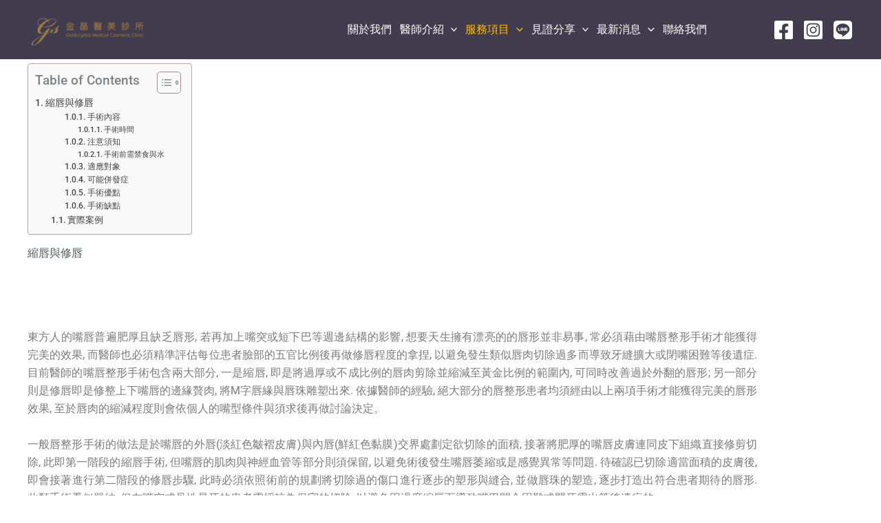

--- FILE ---
content_type: text/html; charset=UTF-8
request_url: https://www.goldcrystal.tw/%E7%B8%AE%E5%94%87%E8%88%87%E4%BF%AE%E5%94%87/
body_size: 72296
content:
<!DOCTYPE html>
<html dir="ltr" lang="zh-TW" prefix="og: https://ogp.me/ns#">
<head>
<meta charset="UTF-8">
<meta name="viewport" content="width=device-width, initial-scale=1">
	<link rel="profile" href="https://gmpg.org/xfn/11"> 
	<title>縮唇與修唇 - 金晶醫美診所- Goldcrystal.tw</title>
	<style>img:is([sizes="auto" i], [sizes^="auto," i]) { contain-intrinsic-size: 3000px 1500px }</style>
	
		<!-- All in One SEO 4.9.2 - aioseo.com -->
	<meta name="description" content="縮唇與修唇 東方人的嘴唇普遍肥厚且缺乏唇形, 若再加上嘴突或短下巴等週邊結構的影響, 想要天生擁有漂亮的的唇形" />
	<meta name="robots" content="max-image-preview:large" />
	<link rel="canonical" href="https://www.goldcrystal.tw/%e7%b8%ae%e5%94%87%e8%88%87%e4%bf%ae%e5%94%87/" />
	<meta name="generator" content="All in One SEO (AIOSEO) 4.9.2" />
		<meta property="og:locale" content="zh_TW" />
		<meta property="og:site_name" content="金晶醫美診所- Goldcrystal.tw - 金晶醫美擁有豐富經驗之整形外科專科醫師群駐診，我們使用新穎的醫美器材，旨在為想變美的你提供專業、安全、高效的服務。" />
		<meta property="og:type" content="article" />
		<meta property="og:title" content="縮唇與修唇 - 金晶醫美診所- Goldcrystal.tw" />
		<meta property="og:description" content="縮唇與修唇 東方人的嘴唇普遍肥厚且缺乏唇形, 若再加上嘴突或短下巴等週邊結構的影響, 想要天生擁有漂亮的的唇形" />
		<meta property="og:url" content="https://www.goldcrystal.tw/%e7%b8%ae%e5%94%87%e8%88%87%e4%bf%ae%e5%94%87/" />
		<meta property="og:image" content="https://www.goldcrystal.tw/wp-content/uploads/2023/09/LOGO-01.png" />
		<meta property="og:image:secure_url" content="https://www.goldcrystal.tw/wp-content/uploads/2023/09/LOGO-01.png" />
		<meta property="article:published_time" content="2023-10-22T05:19:17+00:00" />
		<meta property="article:modified_time" content="2024-04-24T06:13:58+00:00" />
		<meta name="twitter:card" content="summary_large_image" />
		<meta name="twitter:title" content="縮唇與修唇 - 金晶醫美診所- Goldcrystal.tw" />
		<meta name="twitter:description" content="縮唇與修唇 東方人的嘴唇普遍肥厚且缺乏唇形, 若再加上嘴突或短下巴等週邊結構的影響, 想要天生擁有漂亮的的唇形" />
		<meta name="twitter:image" content="https://www.goldcrystal.tw/wp-content/uploads/2023/09/LOGO-01.png" />
		<script type="application/ld+json" class="aioseo-schema">
			{"@context":"https:\/\/schema.org","@graph":[{"@type":"BreadcrumbList","@id":"https:\/\/www.goldcrystal.tw\/%e7%b8%ae%e5%94%87%e8%88%87%e4%bf%ae%e5%94%87\/#breadcrumblist","itemListElement":[{"@type":"ListItem","@id":"https:\/\/www.goldcrystal.tw#listItem","position":1,"name":"\u4e3b\u9801","item":"https:\/\/www.goldcrystal.tw","nextItem":{"@type":"ListItem","@id":"https:\/\/www.goldcrystal.tw\/%e7%b8%ae%e5%94%87%e8%88%87%e4%bf%ae%e5%94%87\/#listItem","name":"\u7e2e\u5507\u8207\u4fee\u5507"}},{"@type":"ListItem","@id":"https:\/\/www.goldcrystal.tw\/%e7%b8%ae%e5%94%87%e8%88%87%e4%bf%ae%e5%94%87\/#listItem","position":2,"name":"\u7e2e\u5507\u8207\u4fee\u5507","previousItem":{"@type":"ListItem","@id":"https:\/\/www.goldcrystal.tw#listItem","name":"\u4e3b\u9801"}}]},{"@type":"Organization","@id":"https:\/\/www.goldcrystal.tw\/#organization","name":"\u91d1\u6676\u91ab\u7f8e\u8a3a\u6240- Goldcrystal.tw","description":"\u91d1\u6676\u91ab\u7f8e\u64c1\u6709\u8c50\u5bcc\u7d93\u9a57\u4e4b\u6574\u5f62\u5916\u79d1\u5c08\u79d1\u91ab\u5e2b\u7fa4\u99d0\u8a3a\uff0c\u6211\u5011\u4f7f\u7528\u65b0\u7a4e\u7684\u91ab\u7f8e\u5668\u6750\uff0c\u65e8\u5728\u70ba\u60f3\u8b8a\u7f8e\u7684\u4f60\u63d0\u4f9b\u5c08\u696d\u3001\u5b89\u5168\u3001\u9ad8\u6548\u7684\u670d\u52d9\u3002","url":"https:\/\/www.goldcrystal.tw\/","telephone":"+88633566223","logo":{"@type":"ImageObject","url":"https:\/\/www.goldcrystal.tw\/wp-content\/uploads\/2023\/11\/LOGO-01-300x89-1.png","@id":"https:\/\/www.goldcrystal.tw\/%e7%b8%ae%e5%94%87%e8%88%87%e4%bf%ae%e5%94%87\/#organizationLogo","width":300,"height":89},"image":{"@id":"https:\/\/www.goldcrystal.tw\/%e7%b8%ae%e5%94%87%e8%88%87%e4%bf%ae%e5%94%87\/#organizationLogo"}},{"@type":"WebPage","@id":"https:\/\/www.goldcrystal.tw\/%e7%b8%ae%e5%94%87%e8%88%87%e4%bf%ae%e5%94%87\/#webpage","url":"https:\/\/www.goldcrystal.tw\/%e7%b8%ae%e5%94%87%e8%88%87%e4%bf%ae%e5%94%87\/","name":"\u7e2e\u5507\u8207\u4fee\u5507 - \u91d1\u6676\u91ab\u7f8e\u8a3a\u6240- Goldcrystal.tw","description":"\u7e2e\u5507\u8207\u4fee\u5507 \u6771\u65b9\u4eba\u7684\u5634\u5507\u666e\u904d\u80a5\u539a\u4e14\u7f3a\u4e4f\u5507\u5f62, \u82e5\u518d\u52a0\u4e0a\u5634\u7a81\u6216\u77ed\u4e0b\u5df4\u7b49\u9031\u908a\u7d50\u69cb\u7684\u5f71\u97ff, \u60f3\u8981\u5929\u751f\u64c1\u6709\u6f02\u4eae\u7684\u7684\u5507\u5f62","inLanguage":"zh-TW","isPartOf":{"@id":"https:\/\/www.goldcrystal.tw\/#website"},"breadcrumb":{"@id":"https:\/\/www.goldcrystal.tw\/%e7%b8%ae%e5%94%87%e8%88%87%e4%bf%ae%e5%94%87\/#breadcrumblist"},"datePublished":"2023-10-22T13:19:17+08:00","dateModified":"2024-04-24T14:13:58+08:00"},{"@type":"WebSite","@id":"https:\/\/www.goldcrystal.tw\/#website","url":"https:\/\/www.goldcrystal.tw\/","name":"\u91d1\u6676\u91ab\u7f8e\u8a3a\u6240- Goldcrystal.tw","description":"\u91d1\u6676\u91ab\u7f8e\u64c1\u6709\u8c50\u5bcc\u7d93\u9a57\u4e4b\u6574\u5f62\u5916\u79d1\u5c08\u79d1\u91ab\u5e2b\u7fa4\u99d0\u8a3a\uff0c\u6211\u5011\u4f7f\u7528\u65b0\u7a4e\u7684\u91ab\u7f8e\u5668\u6750\uff0c\u65e8\u5728\u70ba\u60f3\u8b8a\u7f8e\u7684\u4f60\u63d0\u4f9b\u5c08\u696d\u3001\u5b89\u5168\u3001\u9ad8\u6548\u7684\u670d\u52d9\u3002","inLanguage":"zh-TW","publisher":{"@id":"https:\/\/www.goldcrystal.tw\/#organization"}}]}
		</script>
		<!-- All in One SEO -->


<!-- Google Tag Manager for WordPress by gtm4wp.com -->
<script data-cfasync="false" data-pagespeed-no-defer>
	var gtm4wp_datalayer_name = "dataLayer";
	var dataLayer = dataLayer || [];
</script>
<!-- End Google Tag Manager for WordPress by gtm4wp.com --><script type='application/javascript'  id='pys-version-script'>console.log('PixelYourSite Free version 11.1.5.1');</script>
<link rel='dns-prefetch' href='//goldcrystal.tw' />
<link rel="alternate" type="application/rss+xml" title="訂閱《金晶醫美診所- Goldcrystal.tw》&raquo; 資訊提供" href="https://www.goldcrystal.tw/feed/" />
<link rel="alternate" type="application/rss+xml" title="訂閱《金晶醫美診所- Goldcrystal.tw》&raquo; 留言的資訊提供" href="https://www.goldcrystal.tw/comments/feed/" />
<link rel="alternate" type="application/rss+xml" title="金晶醫美診所- Goldcrystal.tw &raquo; 故事 資訊提供" href="https://www.goldcrystal.tw/web-stories/feed/"><script>
window._wpemojiSettings = {"baseUrl":"https:\/\/s.w.org\/images\/core\/emoji\/16.0.1\/72x72\/","ext":".png","svgUrl":"https:\/\/s.w.org\/images\/core\/emoji\/16.0.1\/svg\/","svgExt":".svg","source":{"concatemoji":"https:\/\/www.goldcrystal.tw\/wp-includes\/js\/wp-emoji-release.min.js?ver=6.8.3"}};
/*! This file is auto-generated */
!function(s,n){var o,i,e;function c(e){try{var t={supportTests:e,timestamp:(new Date).valueOf()};sessionStorage.setItem(o,JSON.stringify(t))}catch(e){}}function p(e,t,n){e.clearRect(0,0,e.canvas.width,e.canvas.height),e.fillText(t,0,0);var t=new Uint32Array(e.getImageData(0,0,e.canvas.width,e.canvas.height).data),a=(e.clearRect(0,0,e.canvas.width,e.canvas.height),e.fillText(n,0,0),new Uint32Array(e.getImageData(0,0,e.canvas.width,e.canvas.height).data));return t.every(function(e,t){return e===a[t]})}function u(e,t){e.clearRect(0,0,e.canvas.width,e.canvas.height),e.fillText(t,0,0);for(var n=e.getImageData(16,16,1,1),a=0;a<n.data.length;a++)if(0!==n.data[a])return!1;return!0}function f(e,t,n,a){switch(t){case"flag":return n(e,"\ud83c\udff3\ufe0f\u200d\u26a7\ufe0f","\ud83c\udff3\ufe0f\u200b\u26a7\ufe0f")?!1:!n(e,"\ud83c\udde8\ud83c\uddf6","\ud83c\udde8\u200b\ud83c\uddf6")&&!n(e,"\ud83c\udff4\udb40\udc67\udb40\udc62\udb40\udc65\udb40\udc6e\udb40\udc67\udb40\udc7f","\ud83c\udff4\u200b\udb40\udc67\u200b\udb40\udc62\u200b\udb40\udc65\u200b\udb40\udc6e\u200b\udb40\udc67\u200b\udb40\udc7f");case"emoji":return!a(e,"\ud83e\udedf")}return!1}function g(e,t,n,a){var r="undefined"!=typeof WorkerGlobalScope&&self instanceof WorkerGlobalScope?new OffscreenCanvas(300,150):s.createElement("canvas"),o=r.getContext("2d",{willReadFrequently:!0}),i=(o.textBaseline="top",o.font="600 32px Arial",{});return e.forEach(function(e){i[e]=t(o,e,n,a)}),i}function t(e){var t=s.createElement("script");t.src=e,t.defer=!0,s.head.appendChild(t)}"undefined"!=typeof Promise&&(o="wpEmojiSettingsSupports",i=["flag","emoji"],n.supports={everything:!0,everythingExceptFlag:!0},e=new Promise(function(e){s.addEventListener("DOMContentLoaded",e,{once:!0})}),new Promise(function(t){var n=function(){try{var e=JSON.parse(sessionStorage.getItem(o));if("object"==typeof e&&"number"==typeof e.timestamp&&(new Date).valueOf()<e.timestamp+604800&&"object"==typeof e.supportTests)return e.supportTests}catch(e){}return null}();if(!n){if("undefined"!=typeof Worker&&"undefined"!=typeof OffscreenCanvas&&"undefined"!=typeof URL&&URL.createObjectURL&&"undefined"!=typeof Blob)try{var e="postMessage("+g.toString()+"("+[JSON.stringify(i),f.toString(),p.toString(),u.toString()].join(",")+"));",a=new Blob([e],{type:"text/javascript"}),r=new Worker(URL.createObjectURL(a),{name:"wpTestEmojiSupports"});return void(r.onmessage=function(e){c(n=e.data),r.terminate(),t(n)})}catch(e){}c(n=g(i,f,p,u))}t(n)}).then(function(e){for(var t in e)n.supports[t]=e[t],n.supports.everything=n.supports.everything&&n.supports[t],"flag"!==t&&(n.supports.everythingExceptFlag=n.supports.everythingExceptFlag&&n.supports[t]);n.supports.everythingExceptFlag=n.supports.everythingExceptFlag&&!n.supports.flag,n.DOMReady=!1,n.readyCallback=function(){n.DOMReady=!0}}).then(function(){return e}).then(function(){var e;n.supports.everything||(n.readyCallback(),(e=n.source||{}).concatemoji?t(e.concatemoji):e.wpemoji&&e.twemoji&&(t(e.twemoji),t(e.wpemoji)))}))}((window,document),window._wpemojiSettings);
</script>
<link rel='stylesheet' id='astra-theme-css-css' href='https://www.goldcrystal.tw/wp-content/themes/astra/assets/css/minified/main.min.css?ver=4.11.18' media='all' />
<style id='astra-theme-css-inline-css'>
:root{--ast-post-nav-space:0;--ast-container-default-xlg-padding:3em;--ast-container-default-lg-padding:3em;--ast-container-default-slg-padding:2em;--ast-container-default-md-padding:3em;--ast-container-default-sm-padding:3em;--ast-container-default-xs-padding:2.4em;--ast-container-default-xxs-padding:1.8em;--ast-code-block-background:#ECEFF3;--ast-comment-inputs-background:#F9FAFB;--ast-normal-container-width:1200px;--ast-narrow-container-width:750px;--ast-blog-title-font-weight:normal;--ast-blog-meta-weight:inherit;--ast-global-color-primary:var(--ast-global-color-5);--ast-global-color-secondary:var(--ast-global-color-4);--ast-global-color-alternate-background:var(--ast-global-color-7);--ast-global-color-subtle-background:var(--ast-global-color-6);--ast-bg-style-guide:var( --ast-global-color-secondary,--ast-global-color-5 );--ast-shadow-style-guide:0px 0px 4px 0 #00000057;--ast-global-dark-bg-style:#fff;--ast-global-dark-lfs:#fbfbfb;--ast-widget-bg-color:#fafafa;--ast-wc-container-head-bg-color:#fbfbfb;--ast-title-layout-bg:#eeeeee;--ast-search-border-color:#e7e7e7;--ast-lifter-hover-bg:#e6e6e6;--ast-gallery-block-color:#000;--srfm-color-input-label:var(--ast-global-color-2);}html{font-size:100%;}a{color:var(--ast-global-color-0);}a:hover,a:focus{color:var(--ast-global-color-1);}body,button,input,select,textarea,.ast-button,.ast-custom-button{font-family:-apple-system,BlinkMacSystemFont,Segoe UI,Roboto,Oxygen-Sans,Ubuntu,Cantarell,Helvetica Neue,sans-serif;font-weight:400;font-size:16px;font-size:1rem;line-height:var(--ast-body-line-height,1.65em);}blockquote{color:var(--ast-global-color-3);}h1,h2,h3,h4,h5,h6,.entry-content :where(h1,h2,h3,h4,h5,h6),.site-title,.site-title a{font-weight:600;}.site-title{font-size:26px;font-size:1.625rem;display:none;}header .custom-logo-link img{max-width:180px;width:180px;}.astra-logo-svg{width:180px;}.site-header .site-description{font-size:15px;font-size:0.9375rem;display:none;}.entry-title{font-size:26px;font-size:1.625rem;}.archive .ast-article-post .ast-article-inner,.blog .ast-article-post .ast-article-inner,.archive .ast-article-post .ast-article-inner:hover,.blog .ast-article-post .ast-article-inner:hover{overflow:hidden;}h1,.entry-content :where(h1){font-size:40px;font-size:2.5rem;font-weight:600;line-height:1.4em;}h2,.entry-content :where(h2){font-size:32px;font-size:2rem;font-weight:600;line-height:1.3em;}h3,.entry-content :where(h3){font-size:26px;font-size:1.625rem;font-weight:600;line-height:1.3em;}h4,.entry-content :where(h4){font-size:24px;font-size:1.5rem;line-height:1.2em;font-weight:600;}h5,.entry-content :where(h5){font-size:20px;font-size:1.25rem;line-height:1.2em;font-weight:600;}h6,.entry-content :where(h6){font-size:16px;font-size:1rem;line-height:1.25em;font-weight:600;}::selection{background-color:var(--ast-global-color-0);color:#ffffff;}body,h1,h2,h3,h4,h5,h6,.entry-title a,.entry-content :where(h1,h2,h3,h4,h5,h6){color:var(--ast-global-color-3);}.tagcloud a:hover,.tagcloud a:focus,.tagcloud a.current-item{color:#ffffff;border-color:var(--ast-global-color-0);background-color:var(--ast-global-color-0);}input:focus,input[type="text"]:focus,input[type="email"]:focus,input[type="url"]:focus,input[type="password"]:focus,input[type="reset"]:focus,input[type="search"]:focus,textarea:focus{border-color:var(--ast-global-color-0);}input[type="radio"]:checked,input[type=reset],input[type="checkbox"]:checked,input[type="checkbox"]:hover:checked,input[type="checkbox"]:focus:checked,input[type=range]::-webkit-slider-thumb{border-color:var(--ast-global-color-0);background-color:var(--ast-global-color-0);box-shadow:none;}.site-footer a:hover + .post-count,.site-footer a:focus + .post-count{background:var(--ast-global-color-0);border-color:var(--ast-global-color-0);}.single .nav-links .nav-previous,.single .nav-links .nav-next{color:var(--ast-global-color-0);}.entry-meta,.entry-meta *{line-height:1.45;color:var(--ast-global-color-0);}.entry-meta a:not(.ast-button):hover,.entry-meta a:not(.ast-button):hover *,.entry-meta a:not(.ast-button):focus,.entry-meta a:not(.ast-button):focus *,.page-links > .page-link,.page-links .page-link:hover,.post-navigation a:hover{color:var(--ast-global-color-1);}#cat option,.secondary .calendar_wrap thead a,.secondary .calendar_wrap thead a:visited{color:var(--ast-global-color-0);}.secondary .calendar_wrap #today,.ast-progress-val span{background:var(--ast-global-color-0);}.secondary a:hover + .post-count,.secondary a:focus + .post-count{background:var(--ast-global-color-0);border-color:var(--ast-global-color-0);}.calendar_wrap #today > a{color:#ffffff;}.page-links .page-link,.single .post-navigation a{color:var(--ast-global-color-0);}.ast-search-menu-icon .search-form button.search-submit{padding:0 4px;}.ast-search-menu-icon form.search-form{padding-right:0;}.ast-search-menu-icon.slide-search input.search-field{width:0;}.ast-header-search .ast-search-menu-icon.ast-dropdown-active .search-form,.ast-header-search .ast-search-menu-icon.ast-dropdown-active .search-field:focus{transition:all 0.2s;}.search-form input.search-field:focus{outline:none;}.ast-archive-title{color:var(--ast-global-color-2);}.widget-title,.widget .wp-block-heading{font-size:22px;font-size:1.375rem;color:var(--ast-global-color-2);}.single .ast-author-details .author-title{color:var(--ast-global-color-1);}.ast-single-post .entry-content a,.ast-comment-content a:not(.ast-comment-edit-reply-wrap a){text-decoration:underline;}.ast-single-post .wp-block-button .wp-block-button__link,.ast-single-post .elementor-widget-button .elementor-button,.ast-single-post .entry-content .uagb-tab a,.ast-single-post .entry-content .uagb-ifb-cta a,.ast-single-post .entry-content .wp-block-uagb-buttons a,.ast-single-post .entry-content .uabb-module-content a,.ast-single-post .entry-content .uagb-post-grid a,.ast-single-post .entry-content .uagb-timeline a,.ast-single-post .entry-content .uagb-toc__wrap a,.ast-single-post .entry-content .uagb-taxomony-box a,.entry-content .wp-block-latest-posts > li > a,.ast-single-post .entry-content .wp-block-file__button,a.ast-post-filter-single,.ast-single-post .wp-block-buttons .wp-block-button.is-style-outline .wp-block-button__link,.ast-single-post .ast-comment-content .comment-reply-link,.ast-single-post .ast-comment-content .comment-edit-link{text-decoration:none;}.ast-search-menu-icon.slide-search a:focus-visible:focus-visible,.astra-search-icon:focus-visible,#close:focus-visible,a:focus-visible,.ast-menu-toggle:focus-visible,.site .skip-link:focus-visible,.wp-block-loginout input:focus-visible,.wp-block-search.wp-block-search__button-inside .wp-block-search__inside-wrapper,.ast-header-navigation-arrow:focus-visible,.ast-orders-table__row .ast-orders-table__cell:focus-visible,a#ast-apply-coupon:focus-visible,#ast-apply-coupon:focus-visible,#close:focus-visible,.button.search-submit:focus-visible,#search_submit:focus,.normal-search:focus-visible,.ast-header-account-wrap:focus-visible,.astra-cart-drawer-close:focus,.ast-single-variation:focus,.ast-button:focus{outline-style:dotted;outline-color:inherit;outline-width:thin;}input:focus,input[type="text"]:focus,input[type="email"]:focus,input[type="url"]:focus,input[type="password"]:focus,input[type="reset"]:focus,input[type="search"]:focus,input[type="number"]:focus,textarea:focus,.wp-block-search__input:focus,[data-section="section-header-mobile-trigger"] .ast-button-wrap .ast-mobile-menu-trigger-minimal:focus,.ast-mobile-popup-drawer.active .menu-toggle-close:focus,#ast-scroll-top:focus,#coupon_code:focus,#ast-coupon-code:focus{border-style:dotted;border-color:inherit;border-width:thin;}input{outline:none;}.site-logo-img img{ transition:all 0.2s linear;}body .ast-oembed-container *{position:absolute;top:0;width:100%;height:100%;left:0;}body .wp-block-embed-pocket-casts .ast-oembed-container *{position:unset;}.ast-single-post-featured-section + article {margin-top: 2em;}.site-content .ast-single-post-featured-section img {width: 100%;overflow: hidden;object-fit: cover;}.ast-separate-container .site-content .ast-single-post-featured-section + article {margin-top: -80px;z-index: 9;position: relative;border-radius: 4px;}@media (min-width: 922px) {.ast-no-sidebar .site-content .ast-article-image-container--wide {margin-left: -120px;margin-right: -120px;max-width: unset;width: unset;}.ast-left-sidebar .site-content .ast-article-image-container--wide,.ast-right-sidebar .site-content .ast-article-image-container--wide {margin-left: -10px;margin-right: -10px;}.site-content .ast-article-image-container--full {margin-left: calc( -50vw + 50%);margin-right: calc( -50vw + 50%);max-width: 100vw;width: 100vw;}.ast-left-sidebar .site-content .ast-article-image-container--full,.ast-right-sidebar .site-content .ast-article-image-container--full {margin-left: -10px;margin-right: -10px;max-width: inherit;width: auto;}}.site > .ast-single-related-posts-container {margin-top: 0;}@media (min-width: 922px) {.ast-desktop .ast-container--narrow {max-width: var(--ast-narrow-container-width);margin: 0 auto;}}.ast-page-builder-template .hentry {margin: 0;}.ast-page-builder-template .site-content > .ast-container {max-width: 100%;padding: 0;}.ast-page-builder-template .site .site-content #primary {padding: 0;margin: 0;}.ast-page-builder-template .no-results {text-align: center;margin: 4em auto;}.ast-page-builder-template .ast-pagination {padding: 2em;}.ast-page-builder-template .entry-header.ast-no-title.ast-no-thumbnail {margin-top: 0;}.ast-page-builder-template .entry-header.ast-header-without-markup {margin-top: 0;margin-bottom: 0;}.ast-page-builder-template .entry-header.ast-no-title.ast-no-meta {margin-bottom: 0;}.ast-page-builder-template.single .post-navigation {padding-bottom: 2em;}.ast-page-builder-template.single-post .site-content > .ast-container {max-width: 100%;}.ast-page-builder-template .entry-header {margin-top: 2em;margin-left: auto;margin-right: auto;}.ast-page-builder-template .ast-archive-description {margin: 2em auto 0;padding-left: 20px;padding-right: 20px;}.ast-page-builder-template .ast-row {margin-left: 0;margin-right: 0;}.single.ast-page-builder-template .entry-header + .entry-content,.single.ast-page-builder-template .ast-single-entry-banner + .site-content article .entry-content {margin-bottom: 2em;}@media(min-width: 921px) {.ast-page-builder-template.archive.ast-right-sidebar .ast-row article,.ast-page-builder-template.archive.ast-left-sidebar .ast-row article {padding-left: 0;padding-right: 0;}}@media (max-width:921.9px){#ast-desktop-header{display:none;}}@media (min-width:922px){#ast-mobile-header{display:none;}}.wp-block-buttons.aligncenter{justify-content:center;}@media (max-width:921px){.ast-theme-transparent-header #primary,.ast-theme-transparent-header #secondary{padding:0;}}@media (max-width:921px){.ast-plain-container.ast-no-sidebar #primary{padding:0;}}.ast-plain-container.ast-no-sidebar #primary{margin-top:0;margin-bottom:0;}.wp-block-button.is-style-outline .wp-block-button__link{border-color:var(--ast-global-color-0);}div.wp-block-button.is-style-outline > .wp-block-button__link:not(.has-text-color),div.wp-block-button.wp-block-button__link.is-style-outline:not(.has-text-color){color:var(--ast-global-color-0);}.wp-block-button.is-style-outline .wp-block-button__link:hover,.wp-block-buttons .wp-block-button.is-style-outline .wp-block-button__link:focus,.wp-block-buttons .wp-block-button.is-style-outline > .wp-block-button__link:not(.has-text-color):hover,.wp-block-buttons .wp-block-button.wp-block-button__link.is-style-outline:not(.has-text-color):hover{color:#ffffff;background-color:var(--ast-global-color-1);border-color:var(--ast-global-color-1);}.post-page-numbers.current .page-link,.ast-pagination .page-numbers.current{color:#ffffff;border-color:var(--ast-global-color-0);background-color:var(--ast-global-color-0);}.wp-block-button.is-style-outline .wp-block-button__link.wp-element-button,.ast-outline-button{border-color:var(--ast-global-color-0);font-family:inherit;font-weight:500;font-size:16px;font-size:1rem;line-height:1em;}.wp-block-buttons .wp-block-button.is-style-outline > .wp-block-button__link:not(.has-text-color),.wp-block-buttons .wp-block-button.wp-block-button__link.is-style-outline:not(.has-text-color),.ast-outline-button{color:var(--ast-global-color-0);}.wp-block-button.is-style-outline .wp-block-button__link:hover,.wp-block-buttons .wp-block-button.is-style-outline .wp-block-button__link:focus,.wp-block-buttons .wp-block-button.is-style-outline > .wp-block-button__link:not(.has-text-color):hover,.wp-block-buttons .wp-block-button.wp-block-button__link.is-style-outline:not(.has-text-color):hover,.ast-outline-button:hover,.ast-outline-button:focus,.wp-block-uagb-buttons-child .uagb-buttons-repeater.ast-outline-button:hover,.wp-block-uagb-buttons-child .uagb-buttons-repeater.ast-outline-button:focus{color:#ffffff;background-color:var(--ast-global-color-1);border-color:var(--ast-global-color-1);}.wp-block-button .wp-block-button__link.wp-element-button.is-style-outline:not(.has-background),.wp-block-button.is-style-outline>.wp-block-button__link.wp-element-button:not(.has-background),.ast-outline-button{background-color:transparent;}.entry-content[data-ast-blocks-layout] > figure{margin-bottom:1em;}h1.widget-title{font-weight:600;}h2.widget-title{font-weight:600;}h3.widget-title{font-weight:600;}.elementor-widget-container .elementor-loop-container .e-loop-item[data-elementor-type="loop-item"]{width:100%;}#page{display:flex;flex-direction:column;min-height:100vh;}.ast-404-layout-1 h1.page-title{color:var(--ast-global-color-2);}.single .post-navigation a{line-height:1em;height:inherit;}.error-404 .page-sub-title{font-size:1.5rem;font-weight:inherit;}.search .site-content .content-area .search-form{margin-bottom:0;}#page .site-content{flex-grow:1;}.widget{margin-bottom:1.25em;}#secondary li{line-height:1.5em;}#secondary .wp-block-group h2{margin-bottom:0.7em;}#secondary h2{font-size:1.7rem;}.ast-separate-container .ast-article-post,.ast-separate-container .ast-article-single,.ast-separate-container .comment-respond{padding:3em;}.ast-separate-container .ast-article-single .ast-article-single{padding:0;}.ast-article-single .wp-block-post-template-is-layout-grid{padding-left:0;}.ast-separate-container .comments-title,.ast-narrow-container .comments-title{padding:1.5em 2em;}.ast-page-builder-template .comment-form-textarea,.ast-comment-formwrap .ast-grid-common-col{padding:0;}.ast-comment-formwrap{padding:0;display:inline-flex;column-gap:20px;width:100%;margin-left:0;margin-right:0;}.comments-area textarea#comment:focus,.comments-area textarea#comment:active,.comments-area .ast-comment-formwrap input[type="text"]:focus,.comments-area .ast-comment-formwrap input[type="text"]:active {box-shadow:none;outline:none;}.archive.ast-page-builder-template .entry-header{margin-top:2em;}.ast-page-builder-template .ast-comment-formwrap{width:100%;}.entry-title{margin-bottom:0.5em;}.ast-archive-description p{font-size:inherit;font-weight:inherit;line-height:inherit;}.ast-separate-container .ast-comment-list li.depth-1,.hentry{margin-bottom:2em;}@media (min-width:921px){.ast-left-sidebar.ast-page-builder-template #secondary,.archive.ast-right-sidebar.ast-page-builder-template .site-main{padding-left:20px;padding-right:20px;}}@media (max-width:544px){.ast-comment-formwrap.ast-row{column-gap:10px;display:inline-block;}#ast-commentform .ast-grid-common-col{position:relative;width:100%;}}@media (min-width:1201px){.ast-separate-container .ast-article-post,.ast-separate-container .ast-article-single,.ast-separate-container .ast-author-box,.ast-separate-container .ast-404-layout-1,.ast-separate-container .no-results{padding:3em;}}@media (max-width:921px){.ast-left-sidebar #content > .ast-container{display:flex;flex-direction:column-reverse;width:100%;}}@media (min-width:922px){.ast-separate-container.ast-right-sidebar #primary,.ast-separate-container.ast-left-sidebar #primary{border:0;}.search-no-results.ast-separate-container #primary{margin-bottom:4em;}}.wp-block-button .wp-block-button__link{color:#ffffff;}.wp-block-button .wp-block-button__link:hover,.wp-block-button .wp-block-button__link:focus{color:#ffffff;background-color:var(--ast-global-color-1);border-color:var(--ast-global-color-1);}.elementor-widget-heading h1.elementor-heading-title{line-height:1.4em;}.elementor-widget-heading h2.elementor-heading-title{line-height:1.3em;}.elementor-widget-heading h3.elementor-heading-title{line-height:1.3em;}.elementor-widget-heading h4.elementor-heading-title{line-height:1.2em;}.elementor-widget-heading h5.elementor-heading-title{line-height:1.2em;}.elementor-widget-heading h6.elementor-heading-title{line-height:1.25em;}.wp-block-button .wp-block-button__link,.wp-block-search .wp-block-search__button,body .wp-block-file .wp-block-file__button{border-color:var(--ast-global-color-0);background-color:var(--ast-global-color-0);color:#ffffff;font-family:inherit;font-weight:500;line-height:1em;font-size:16px;font-size:1rem;padding-top:15px;padding-right:30px;padding-bottom:15px;padding-left:30px;}@media (max-width:921px){.wp-block-button .wp-block-button__link,.wp-block-search .wp-block-search__button,body .wp-block-file .wp-block-file__button{padding-top:14px;padding-right:28px;padding-bottom:14px;padding-left:28px;}}@media (max-width:544px){.wp-block-button .wp-block-button__link,.wp-block-search .wp-block-search__button,body .wp-block-file .wp-block-file__button{padding-top:12px;padding-right:24px;padding-bottom:12px;padding-left:24px;}}.menu-toggle,button,.ast-button,.ast-custom-button,.button,input#submit,input[type="button"],input[type="submit"],input[type="reset"],#comments .submit,.search .search-submit,form[CLASS*="wp-block-search__"].wp-block-search .wp-block-search__inside-wrapper .wp-block-search__button,body .wp-block-file .wp-block-file__button,.search .search-submit{border-style:solid;border-top-width:0;border-right-width:0;border-left-width:0;border-bottom-width:0;color:#ffffff;border-color:var(--ast-global-color-0);background-color:var(--ast-global-color-0);padding-top:15px;padding-right:30px;padding-bottom:15px;padding-left:30px;font-family:inherit;font-weight:500;font-size:16px;font-size:1rem;line-height:1em;}button:focus,.menu-toggle:hover,button:hover,.ast-button:hover,.ast-custom-button:hover .button:hover,.ast-custom-button:hover ,input[type=reset]:hover,input[type=reset]:focus,input#submit:hover,input#submit:focus,input[type="button"]:hover,input[type="button"]:focus,input[type="submit"]:hover,input[type="submit"]:focus,form[CLASS*="wp-block-search__"].wp-block-search .wp-block-search__inside-wrapper .wp-block-search__button:hover,form[CLASS*="wp-block-search__"].wp-block-search .wp-block-search__inside-wrapper .wp-block-search__button:focus,body .wp-block-file .wp-block-file__button:hover,body .wp-block-file .wp-block-file__button:focus{color:#ffffff;background-color:var(--ast-global-color-1);border-color:var(--ast-global-color-1);}form[CLASS*="wp-block-search__"].wp-block-search .wp-block-search__inside-wrapper .wp-block-search__button.has-icon{padding-top:calc(15px - 3px);padding-right:calc(30px - 3px);padding-bottom:calc(15px - 3px);padding-left:calc(30px - 3px);}@media (max-width:921px){.menu-toggle,button,.ast-button,.ast-custom-button,.button,input#submit,input[type="button"],input[type="submit"],input[type="reset"],#comments .submit,.search .search-submit,form[CLASS*="wp-block-search__"].wp-block-search .wp-block-search__inside-wrapper .wp-block-search__button,body .wp-block-file .wp-block-file__button,.search .search-submit{padding-top:14px;padding-right:28px;padding-bottom:14px;padding-left:28px;}}@media (max-width:544px){.menu-toggle,button,.ast-button,.ast-custom-button,.button,input#submit,input[type="button"],input[type="submit"],input[type="reset"],#comments .submit,.search .search-submit,form[CLASS*="wp-block-search__"].wp-block-search .wp-block-search__inside-wrapper .wp-block-search__button,body .wp-block-file .wp-block-file__button,.search .search-submit{padding-top:12px;padding-right:24px;padding-bottom:12px;padding-left:24px;}}@media (max-width:921px){.ast-mobile-header-stack .main-header-bar .ast-search-menu-icon{display:inline-block;}.ast-header-break-point.ast-header-custom-item-outside .ast-mobile-header-stack .main-header-bar .ast-search-icon{margin:0;}.ast-comment-avatar-wrap img{max-width:2.5em;}.ast-comment-meta{padding:0 1.8888em 1.3333em;}.ast-separate-container .ast-comment-list li.depth-1{padding:1.5em 2.14em;}.ast-separate-container .comment-respond{padding:2em 2.14em;}}@media (min-width:544px){.ast-container{max-width:100%;}}@media (max-width:544px){.ast-separate-container .ast-article-post,.ast-separate-container .ast-article-single,.ast-separate-container .comments-title,.ast-separate-container .ast-archive-description{padding:1.5em 1em;}.ast-separate-container #content .ast-container{padding-left:0.54em;padding-right:0.54em;}.ast-separate-container .ast-comment-list .bypostauthor{padding:.5em;}.ast-search-menu-icon.ast-dropdown-active .search-field{width:170px;}} #ast-mobile-header .ast-site-header-cart-li a{pointer-events:none;}@media (min-width:545px){.ast-page-builder-template .comments-area,.single.ast-page-builder-template .entry-header,.single.ast-page-builder-template .post-navigation,.single.ast-page-builder-template .ast-single-related-posts-container{max-width:1240px;margin-left:auto;margin-right:auto;}}.ast-separate-container{background-color:var(--ast-global-color-4);background-image:none;}@media (max-width:921px){.site-title{display:none;}.site-header .site-description{display:none;}h1,.entry-content :where(h1){font-size:30px;}h2,.entry-content :where(h2){font-size:25px;}h3,.entry-content :where(h3){font-size:20px;}}@media (max-width:544px){.site-title{display:none;}.site-header .site-description{display:none;}h1,.entry-content :where(h1){font-size:30px;}h2,.entry-content :where(h2){font-size:25px;}h3,.entry-content :where(h3){font-size:20px;}}@media (max-width:921px){html{font-size:91.2%;}}@media (max-width:544px){html{font-size:91.2%;}}@media (min-width:922px){.ast-container{max-width:1240px;}}@media (min-width:922px){.site-content .ast-container{display:flex;}}@media (max-width:921px){.site-content .ast-container{flex-direction:column;}}@media (min-width:922px){.main-header-menu .sub-menu .menu-item.ast-left-align-sub-menu:hover > .sub-menu,.main-header-menu .sub-menu .menu-item.ast-left-align-sub-menu.focus > .sub-menu{margin-left:-0px;}}.ast-theme-transparent-header [data-section="section-header-mobile-trigger"] .ast-button-wrap .ast-mobile-menu-trigger-minimal{background:transparent;}.entry-content li > p{margin-bottom:0;}.site .comments-area{padding-bottom:3em;}.footer-widget-area[data-section^="section-fb-html-"] .ast-builder-html-element{text-align:center;}.wp-block-file {display: flex;align-items: center;flex-wrap: wrap;justify-content: space-between;}.wp-block-pullquote {border: none;}.wp-block-pullquote blockquote::before {content: "\201D";font-family: "Helvetica",sans-serif;display: flex;transform: rotate( 180deg );font-size: 6rem;font-style: normal;line-height: 1;font-weight: bold;align-items: center;justify-content: center;}.has-text-align-right > blockquote::before {justify-content: flex-start;}.has-text-align-left > blockquote::before {justify-content: flex-end;}figure.wp-block-pullquote.is-style-solid-color blockquote {max-width: 100%;text-align: inherit;}:root {--wp--custom--ast-default-block-top-padding: 3em;--wp--custom--ast-default-block-right-padding: 3em;--wp--custom--ast-default-block-bottom-padding: 3em;--wp--custom--ast-default-block-left-padding: 3em;--wp--custom--ast-container-width: 1200px;--wp--custom--ast-content-width-size: 1200px;--wp--custom--ast-wide-width-size: calc(1200px + var(--wp--custom--ast-default-block-left-padding) + var(--wp--custom--ast-default-block-right-padding));}.ast-narrow-container {--wp--custom--ast-content-width-size: 750px;--wp--custom--ast-wide-width-size: 750px;}@media(max-width: 921px) {:root {--wp--custom--ast-default-block-top-padding: 3em;--wp--custom--ast-default-block-right-padding: 2em;--wp--custom--ast-default-block-bottom-padding: 3em;--wp--custom--ast-default-block-left-padding: 2em;}}@media(max-width: 544px) {:root {--wp--custom--ast-default-block-top-padding: 3em;--wp--custom--ast-default-block-right-padding: 1.5em;--wp--custom--ast-default-block-bottom-padding: 3em;--wp--custom--ast-default-block-left-padding: 1.5em;}}.entry-content > .wp-block-group,.entry-content > .wp-block-cover,.entry-content > .wp-block-columns {padding-top: var(--wp--custom--ast-default-block-top-padding);padding-right: var(--wp--custom--ast-default-block-right-padding);padding-bottom: var(--wp--custom--ast-default-block-bottom-padding);padding-left: var(--wp--custom--ast-default-block-left-padding);}.ast-plain-container.ast-no-sidebar .entry-content > .alignfull,.ast-page-builder-template .ast-no-sidebar .entry-content > .alignfull {margin-left: calc( -50vw + 50%);margin-right: calc( -50vw + 50%);max-width: 100vw;width: 100vw;}.ast-plain-container.ast-no-sidebar .entry-content .alignfull .alignfull,.ast-page-builder-template.ast-no-sidebar .entry-content .alignfull .alignfull,.ast-plain-container.ast-no-sidebar .entry-content .alignfull .alignwide,.ast-page-builder-template.ast-no-sidebar .entry-content .alignfull .alignwide,.ast-plain-container.ast-no-sidebar .entry-content .alignwide .alignfull,.ast-page-builder-template.ast-no-sidebar .entry-content .alignwide .alignfull,.ast-plain-container.ast-no-sidebar .entry-content .alignwide .alignwide,.ast-page-builder-template.ast-no-sidebar .entry-content .alignwide .alignwide,.ast-plain-container.ast-no-sidebar .entry-content .wp-block-column .alignfull,.ast-page-builder-template.ast-no-sidebar .entry-content .wp-block-column .alignfull,.ast-plain-container.ast-no-sidebar .entry-content .wp-block-column .alignwide,.ast-page-builder-template.ast-no-sidebar .entry-content .wp-block-column .alignwide {margin-left: auto;margin-right: auto;width: 100%;}[data-ast-blocks-layout] .wp-block-separator:not(.is-style-dots) {height: 0;}[data-ast-blocks-layout] .wp-block-separator {margin: 20px auto;}[data-ast-blocks-layout] .wp-block-separator:not(.is-style-wide):not(.is-style-dots) {max-width: 100px;}[data-ast-blocks-layout] .wp-block-separator.has-background {padding: 0;}.entry-content[data-ast-blocks-layout] > * {max-width: var(--wp--custom--ast-content-width-size);margin-left: auto;margin-right: auto;}.entry-content[data-ast-blocks-layout] > .alignwide {max-width: var(--wp--custom--ast-wide-width-size);}.entry-content[data-ast-blocks-layout] .alignfull {max-width: none;}.entry-content .wp-block-columns {margin-bottom: 0;}blockquote {margin: 1.5em;border-color: rgba(0,0,0,0.05);}.wp-block-quote:not(.has-text-align-right):not(.has-text-align-center) {border-left: 5px solid rgba(0,0,0,0.05);}.has-text-align-right > blockquote,blockquote.has-text-align-right {border-right: 5px solid rgba(0,0,0,0.05);}.has-text-align-left > blockquote,blockquote.has-text-align-left {border-left: 5px solid rgba(0,0,0,0.05);}.wp-block-site-tagline,.wp-block-latest-posts .read-more {margin-top: 15px;}.wp-block-loginout p label {display: block;}.wp-block-loginout p:not(.login-remember):not(.login-submit) input {width: 100%;}.wp-block-loginout input:focus {border-color: transparent;}.wp-block-loginout input:focus {outline: thin dotted;}.entry-content .wp-block-media-text .wp-block-media-text__content {padding: 0 0 0 8%;}.entry-content .wp-block-media-text.has-media-on-the-right .wp-block-media-text__content {padding: 0 8% 0 0;}.entry-content .wp-block-media-text.has-background .wp-block-media-text__content {padding: 8%;}.entry-content .wp-block-cover:not([class*="background-color"]):not(.has-text-color.has-link-color) .wp-block-cover__inner-container,.entry-content .wp-block-cover:not([class*="background-color"]) .wp-block-cover-image-text,.entry-content .wp-block-cover:not([class*="background-color"]) .wp-block-cover-text,.entry-content .wp-block-cover-image:not([class*="background-color"]) .wp-block-cover__inner-container,.entry-content .wp-block-cover-image:not([class*="background-color"]) .wp-block-cover-image-text,.entry-content .wp-block-cover-image:not([class*="background-color"]) .wp-block-cover-text {color: var(--ast-global-color-primary,var(--ast-global-color-5));}.wp-block-loginout .login-remember input {width: 1.1rem;height: 1.1rem;margin: 0 5px 4px 0;vertical-align: middle;}.wp-block-latest-posts > li > *:first-child,.wp-block-latest-posts:not(.is-grid) > li:first-child {margin-top: 0;}.entry-content > .wp-block-buttons,.entry-content > .wp-block-uagb-buttons {margin-bottom: 1.5em;}.wp-block-search__inside-wrapper .wp-block-search__input {padding: 0 10px;color: var(--ast-global-color-3);background: var(--ast-global-color-primary,var(--ast-global-color-5));border-color: var(--ast-border-color);}.wp-block-latest-posts .read-more {margin-bottom: 1.5em;}.wp-block-search__no-button .wp-block-search__inside-wrapper .wp-block-search__input {padding-top: 5px;padding-bottom: 5px;}.wp-block-latest-posts .wp-block-latest-posts__post-date,.wp-block-latest-posts .wp-block-latest-posts__post-author {font-size: 1rem;}.wp-block-latest-posts > li > *,.wp-block-latest-posts:not(.is-grid) > li {margin-top: 12px;margin-bottom: 12px;}.ast-page-builder-template .entry-content[data-ast-blocks-layout] > .alignwide:where(:not(.uagb-is-root-container):not(.spectra-is-root-container)) > * {max-width: var(--wp--custom--ast-wide-width-size);}.ast-page-builder-template .entry-content[data-ast-blocks-layout] > .inherit-container-width > *,.ast-page-builder-template .entry-content[data-ast-blocks-layout] > *:not(.wp-block-group):where(:not(.uagb-is-root-container):not(.spectra-is-root-container)) > *,.entry-content[data-ast-blocks-layout] > .wp-block-cover .wp-block-cover__inner-container {max-width: var(--wp--custom--ast-content-width-size) ;margin-left: auto;margin-right: auto;}.ast-page-builder-template .entry-content[data-ast-blocks-layout] > *,.ast-page-builder-template .entry-content[data-ast-blocks-layout] > .alignfull:where(:not(.wp-block-group):not(.uagb-is-root-container):not(.spectra-is-root-container)) > * {max-width: none;}.entry-content[data-ast-blocks-layout] .wp-block-cover:not(.alignleft):not(.alignright) {width: auto;}@media(max-width: 1200px) {.ast-separate-container .entry-content > .alignfull,.ast-separate-container .entry-content[data-ast-blocks-layout] > .alignwide,.ast-plain-container .entry-content[data-ast-blocks-layout] > .alignwide,.ast-plain-container .entry-content .alignfull {margin-left: calc(-1 * min(var(--ast-container-default-xlg-padding),20px)) ;margin-right: calc(-1 * min(var(--ast-container-default-xlg-padding),20px));}}@media(min-width: 1201px) {.ast-separate-container .entry-content > .alignfull {margin-left: calc(-1 * var(--ast-container-default-xlg-padding) );margin-right: calc(-1 * var(--ast-container-default-xlg-padding) );}.ast-separate-container .entry-content[data-ast-blocks-layout] > .alignwide,.ast-plain-container .entry-content[data-ast-blocks-layout] > .alignwide {margin-left: calc(-1 * var(--wp--custom--ast-default-block-left-padding) );margin-right: calc(-1 * var(--wp--custom--ast-default-block-right-padding) );}}@media(min-width: 921px) {.ast-separate-container .entry-content .wp-block-group.alignwide:not(.inherit-container-width) > :where(:not(.alignleft):not(.alignright)),.ast-plain-container .entry-content .wp-block-group.alignwide:not(.inherit-container-width) > :where(:not(.alignleft):not(.alignright)) {max-width: calc( var(--wp--custom--ast-content-width-size) + 80px );}.ast-plain-container.ast-right-sidebar .entry-content[data-ast-blocks-layout] .alignfull,.ast-plain-container.ast-left-sidebar .entry-content[data-ast-blocks-layout] .alignfull {margin-left: -60px;margin-right: -60px;}}@media(min-width: 544px) {.entry-content > .alignleft {margin-right: 20px;}.entry-content > .alignright {margin-left: 20px;}}@media (max-width:544px){.wp-block-columns .wp-block-column:not(:last-child){margin-bottom:20px;}.wp-block-latest-posts{margin:0;}}@media( max-width: 600px ) {.entry-content .wp-block-media-text .wp-block-media-text__content,.entry-content .wp-block-media-text.has-media-on-the-right .wp-block-media-text__content {padding: 8% 0 0;}.entry-content .wp-block-media-text.has-background .wp-block-media-text__content {padding: 8%;}}.ast-page-builder-template .entry-header {padding-left: 0;}.ast-narrow-container .site-content .wp-block-uagb-image--align-full .wp-block-uagb-image__figure {max-width: 100%;margin-left: auto;margin-right: auto;}.entry-content ul,.entry-content ol {padding: revert;margin: revert;}:root .has-ast-global-color-0-color{color:var(--ast-global-color-0);}:root .has-ast-global-color-0-background-color{background-color:var(--ast-global-color-0);}:root .wp-block-button .has-ast-global-color-0-color{color:var(--ast-global-color-0);}:root .wp-block-button .has-ast-global-color-0-background-color{background-color:var(--ast-global-color-0);}:root .has-ast-global-color-1-color{color:var(--ast-global-color-1);}:root .has-ast-global-color-1-background-color{background-color:var(--ast-global-color-1);}:root .wp-block-button .has-ast-global-color-1-color{color:var(--ast-global-color-1);}:root .wp-block-button .has-ast-global-color-1-background-color{background-color:var(--ast-global-color-1);}:root .has-ast-global-color-2-color{color:var(--ast-global-color-2);}:root .has-ast-global-color-2-background-color{background-color:var(--ast-global-color-2);}:root .wp-block-button .has-ast-global-color-2-color{color:var(--ast-global-color-2);}:root .wp-block-button .has-ast-global-color-2-background-color{background-color:var(--ast-global-color-2);}:root .has-ast-global-color-3-color{color:var(--ast-global-color-3);}:root .has-ast-global-color-3-background-color{background-color:var(--ast-global-color-3);}:root .wp-block-button .has-ast-global-color-3-color{color:var(--ast-global-color-3);}:root .wp-block-button .has-ast-global-color-3-background-color{background-color:var(--ast-global-color-3);}:root .has-ast-global-color-4-color{color:var(--ast-global-color-4);}:root .has-ast-global-color-4-background-color{background-color:var(--ast-global-color-4);}:root .wp-block-button .has-ast-global-color-4-color{color:var(--ast-global-color-4);}:root .wp-block-button .has-ast-global-color-4-background-color{background-color:var(--ast-global-color-4);}:root .has-ast-global-color-5-color{color:var(--ast-global-color-5);}:root .has-ast-global-color-5-background-color{background-color:var(--ast-global-color-5);}:root .wp-block-button .has-ast-global-color-5-color{color:var(--ast-global-color-5);}:root .wp-block-button .has-ast-global-color-5-background-color{background-color:var(--ast-global-color-5);}:root .has-ast-global-color-6-color{color:var(--ast-global-color-6);}:root .has-ast-global-color-6-background-color{background-color:var(--ast-global-color-6);}:root .wp-block-button .has-ast-global-color-6-color{color:var(--ast-global-color-6);}:root .wp-block-button .has-ast-global-color-6-background-color{background-color:var(--ast-global-color-6);}:root .has-ast-global-color-7-color{color:var(--ast-global-color-7);}:root .has-ast-global-color-7-background-color{background-color:var(--ast-global-color-7);}:root .wp-block-button .has-ast-global-color-7-color{color:var(--ast-global-color-7);}:root .wp-block-button .has-ast-global-color-7-background-color{background-color:var(--ast-global-color-7);}:root .has-ast-global-color-8-color{color:var(--ast-global-color-8);}:root .has-ast-global-color-8-background-color{background-color:var(--ast-global-color-8);}:root .wp-block-button .has-ast-global-color-8-color{color:var(--ast-global-color-8);}:root .wp-block-button .has-ast-global-color-8-background-color{background-color:var(--ast-global-color-8);}:root{--ast-global-color-0:#046bd2;--ast-global-color-1:#045cb4;--ast-global-color-2:#1e293b;--ast-global-color-3:#334155;--ast-global-color-4:#f9fafb;--ast-global-color-5:#FFFFFF;--ast-global-color-6:#e2e8f0;--ast-global-color-7:#cbd5e1;--ast-global-color-8:#94a3b8;}:root {--ast-border-color : var(--ast-global-color-6);}.ast-archive-entry-banner {-js-display: flex;display: flex;flex-direction: column;justify-content: center;text-align: center;position: relative;background: var(--ast-title-layout-bg);}.ast-archive-entry-banner[data-banner-width-type="custom"] {margin: 0 auto;width: 100%;}.ast-archive-entry-banner[data-banner-layout="layout-1"] {background: inherit;padding: 20px 0;text-align: left;}body.archive .ast-archive-description{max-width:1200px;width:100%;text-align:left;padding-top:3em;padding-right:3em;padding-bottom:3em;padding-left:3em;}body.archive .ast-archive-description .ast-archive-title,body.archive .ast-archive-description .ast-archive-title *{font-weight:600;font-size:32px;font-size:2rem;}body.archive .ast-archive-description > *:not(:last-child){margin-bottom:10px;}@media (max-width:921px){body.archive .ast-archive-description{text-align:left;}}@media (max-width:544px){body.archive .ast-archive-description{text-align:left;}}.ast-theme-transparent-header #masthead .site-logo-img .transparent-custom-logo .astra-logo-svg{width:150px;}.ast-theme-transparent-header #masthead .site-logo-img .transparent-custom-logo img{ max-width:150px; width:150px;}@media (max-width:921px){.ast-theme-transparent-header #masthead .site-logo-img .transparent-custom-logo .astra-logo-svg{width:120px;}.ast-theme-transparent-header #masthead .site-logo-img .transparent-custom-logo img{ max-width:120px; width:120px;}}@media (max-width:543px){.ast-theme-transparent-header #masthead .site-logo-img .transparent-custom-logo .astra-logo-svg{width:100px;}.ast-theme-transparent-header #masthead .site-logo-img .transparent-custom-logo img{ max-width:100px; width:100px;}}@media (min-width:921px){.ast-theme-transparent-header #masthead{position:absolute;left:0;right:0;}.ast-theme-transparent-header .main-header-bar,.ast-theme-transparent-header.ast-header-break-point .main-header-bar{background:none;}body.elementor-editor-active.ast-theme-transparent-header #masthead,.fl-builder-edit .ast-theme-transparent-header #masthead,body.vc_editor.ast-theme-transparent-header #masthead,body.brz-ed.ast-theme-transparent-header #masthead{z-index:0;}.ast-header-break-point.ast-replace-site-logo-transparent.ast-theme-transparent-header .custom-mobile-logo-link{display:none;}.ast-header-break-point.ast-replace-site-logo-transparent.ast-theme-transparent-header .transparent-custom-logo{display:inline-block;}.ast-theme-transparent-header .ast-above-header,.ast-theme-transparent-header .ast-above-header.ast-above-header-bar{background-image:none;background-color:transparent;}.ast-theme-transparent-header .ast-below-header,.ast-theme-transparent-header .ast-below-header.ast-below-header-bar{background-image:none;background-color:transparent;}}.ast-theme-transparent-header .main-header-bar,.ast-theme-transparent-header.ast-header-break-point .main-header-bar-wrap .main-header-menu,.ast-theme-transparent-header.ast-header-break-point .main-header-bar-wrap .main-header-bar,.ast-theme-transparent-header.ast-header-break-point .ast-mobile-header-wrap .main-header-bar{background-color:#413d4e;}.ast-theme-transparent-header .main-header-bar .ast-search-menu-icon form{background-color:#413d4e;}.ast-theme-transparent-header .ast-above-header,.ast-theme-transparent-header .ast-above-header.ast-above-header-bar{background-color:#413d4e;}.ast-theme-transparent-header .ast-below-header,.ast-theme-transparent-header .ast-below-header.ast-below-header-bar{background-color:#413d4e;}.ast-theme-transparent-header .ast-builder-menu .main-header-menu .menu-item .sub-menu .menu-link,.ast-theme-transparent-header .main-header-menu .menu-item .sub-menu .menu-link{background-color:transparent;}@media (max-width:921px){.ast-theme-transparent-header #masthead{position:absolute;left:0;right:0;}.ast-theme-transparent-header .main-header-bar,.ast-theme-transparent-header.ast-header-break-point .main-header-bar{background:none;}body.elementor-editor-active.ast-theme-transparent-header #masthead,.fl-builder-edit .ast-theme-transparent-header #masthead,body.vc_editor.ast-theme-transparent-header #masthead,body.brz-ed.ast-theme-transparent-header #masthead{z-index:0;}.ast-header-break-point.ast-replace-site-logo-transparent.ast-theme-transparent-header .custom-mobile-logo-link{display:none;}.ast-header-break-point.ast-replace-site-logo-transparent.ast-theme-transparent-header .transparent-custom-logo{display:inline-block;}.ast-theme-transparent-header .ast-above-header,.ast-theme-transparent-header .ast-above-header.ast-above-header-bar{background-image:none;background-color:transparent;}.ast-theme-transparent-header .ast-below-header,.ast-theme-transparent-header .ast-below-header.ast-below-header-bar{background-image:none;background-color:transparent;}}@media (max-width:921px){.ast-theme-transparent-header .main-header-bar,.ast-theme-transparent-header.ast-header-break-point .main-header-bar-wrap .main-header-menu,.ast-theme-transparent-header.ast-header-break-point .main-header-bar-wrap .main-header-bar,.ast-theme-transparent-header.ast-header-break-point .ast-mobile-header-wrap .main-header-bar{background-color:#413d4e;}.ast-theme-transparent-header .main-header-bar .ast-search-menu-icon form{background-color:#413d4e;}.ast-theme-transparent-header.ast-header-break-point .ast-above-header,.ast-theme-transparent-header.ast-header-break-point .ast-above-header-bar .main-header-menu{background-color:#413d4e;}.ast-theme-transparent-header.ast-header-break-point .ast-below-header,.ast-theme-transparent-header.ast-header-break-point .ast-below-header-bar .main-header-menu{background-color:#413d4e;}}@media (max-width:544px){.ast-theme-transparent-header .main-header-bar,.ast-theme-transparent-header.ast-header-break-point .main-header-bar-wrap .main-header-menu,.ast-theme-transparent-header.ast-header-break-point .main-header-bar-wrap .main-header-bar,.ast-theme-transparent-header.ast-header-break-point .ast-mobile-header-wrap .main-header-bar{background-color:#413d4e;}.ast-theme-transparent-header .main-header-bar .ast-search-menu-icon form{background-color:#413d4e;}.ast-theme-transparent-header.ast-header-break-point .ast-above-header,.ast-theme-transparent-header.ast-header-break-point .ast-above-header-bar .main-header-menu{background-color:#413d4e;}.ast-theme-transparent-header.ast-header-break-point .ast-below-header,.ast-theme-transparent-header.ast-header-break-point .ast-below-header-bar .main-header-menu{background-color:#413d4e;}}.ast-theme-transparent-header #ast-desktop-header > .ast-main-header-wrap > .main-header-bar,.ast-theme-transparent-header.ast-header-break-point #ast-mobile-header > .ast-main-header-wrap > .main-header-bar{border-bottom-width:0;border-bottom-style:solid;}.ast-breadcrumbs .trail-browse,.ast-breadcrumbs .trail-items,.ast-breadcrumbs .trail-items li{display:inline-block;margin:0;padding:0;border:none;background:inherit;text-indent:0;text-decoration:none;}.ast-breadcrumbs .trail-browse{font-size:inherit;font-style:inherit;font-weight:inherit;color:inherit;}.ast-breadcrumbs .trail-items{list-style:none;}.trail-items li::after{padding:0 0.3em;content:"\00bb";}.trail-items li:last-of-type::after{display:none;}h1,h2,h3,h4,h5,h6,.entry-content :where(h1,h2,h3,h4,h5,h6){color:var(--ast-global-color-2);}.entry-title a{color:var(--ast-global-color-2);}@media (max-width:921px){.ast-builder-grid-row-container.ast-builder-grid-row-tablet-3-firstrow .ast-builder-grid-row > *:first-child,.ast-builder-grid-row-container.ast-builder-grid-row-tablet-3-lastrow .ast-builder-grid-row > *:last-child{grid-column:1 / -1;}}@media (max-width:544px){.ast-builder-grid-row-container.ast-builder-grid-row-mobile-3-firstrow .ast-builder-grid-row > *:first-child,.ast-builder-grid-row-container.ast-builder-grid-row-mobile-3-lastrow .ast-builder-grid-row > *:last-child{grid-column:1 / -1;}}.ast-builder-layout-element[data-section="title_tagline"]{display:flex;}@media (max-width:921px){.ast-header-break-point .ast-builder-layout-element[data-section="title_tagline"]{display:flex;}}@media (max-width:544px){.ast-header-break-point .ast-builder-layout-element[data-section="title_tagline"]{display:flex;}}.ast-builder-menu-1{font-family:inherit;font-weight:inherit;}.ast-builder-menu-1 .menu-item > .menu-link{font-size:16px;font-size:1rem;color:var(--ast-global-color-5);padding-left:6px;padding-right:6px;}.ast-builder-menu-1 .menu-item > .ast-menu-toggle{color:var(--ast-global-color-5);}.ast-builder-menu-1 .menu-item:hover > .menu-link,.ast-builder-menu-1 .inline-on-mobile .menu-item:hover > .ast-menu-toggle{color:var(--ast-global-color-8);}.ast-builder-menu-1 .menu-item:hover > .ast-menu-toggle{color:var(--ast-global-color-8);}.ast-builder-menu-1 .menu-item.current-menu-item > .menu-link,.ast-builder-menu-1 .inline-on-mobile .menu-item.current-menu-item > .ast-menu-toggle,.ast-builder-menu-1 .current-menu-ancestor > .menu-link{color:#fdbc00;}.ast-builder-menu-1 .menu-item.current-menu-item > .ast-menu-toggle{color:#fdbc00;}.ast-builder-menu-1 .sub-menu,.ast-builder-menu-1 .inline-on-mobile .sub-menu{border-top-width:2px;border-bottom-width:0;border-right-width:0;border-left-width:0;border-color:var(--ast-global-color-0);border-style:solid;width:135px;}.ast-builder-menu-1 .sub-menu .sub-menu{top:-2px;}.ast-builder-menu-1 .main-header-menu > .menu-item > .sub-menu,.ast-builder-menu-1 .main-header-menu > .menu-item > .astra-full-megamenu-wrapper{margin-top:0;}.ast-desktop .ast-builder-menu-1 .main-header-menu > .menu-item > .sub-menu:before,.ast-desktop .ast-builder-menu-1 .main-header-menu > .menu-item > .astra-full-megamenu-wrapper:before{height:calc( 0px + 2px + 5px );}.ast-builder-menu-1 .menu-item.menu-item-has-children > .ast-menu-toggle{right:calc( 6px - 0.907em );}.ast-builder-menu-1 .main-header-menu,.ast-header-break-point .ast-builder-menu-1 .main-header-menu{margin-right:170px;}.ast-builder-menu-1 .main-header-menu,.ast-builder-menu-1 .main-header-menu .sub-menu{background-color:#413d4e;background-image:none;}.ast-desktop .ast-builder-menu-1 .menu-item .sub-menu .menu-link{border-style:none;}@media (max-width:921px){.ast-header-break-point .ast-builder-menu-1 .menu-item.menu-item-has-children > .ast-menu-toggle{top:0;}.ast-builder-menu-1 .inline-on-mobile .menu-item.menu-item-has-children > .ast-menu-toggle{right:-15px;}.ast-builder-menu-1 .menu-item-has-children > .menu-link:after{content:unset;}.ast-builder-menu-1 .main-header-menu > .menu-item > .sub-menu,.ast-builder-menu-1 .main-header-menu > .menu-item > .astra-full-megamenu-wrapper{margin-top:0;}}@media (max-width:544px){.ast-header-break-point .ast-builder-menu-1 .menu-item.menu-item-has-children > .ast-menu-toggle{top:0;}.ast-builder-menu-1 .main-header-menu > .menu-item > .sub-menu,.ast-builder-menu-1 .main-header-menu > .menu-item > .astra-full-megamenu-wrapper{margin-top:0;}}.ast-builder-menu-1{display:flex;}@media (max-width:921px){.ast-header-break-point .ast-builder-menu-1{display:flex;}}@media (max-width:544px){.ast-header-break-point .ast-builder-menu-1{display:flex;}}.ast-social-stack-desktop .ast-builder-social-element,.ast-social-stack-tablet .ast-builder-social-element,.ast-social-stack-mobile .ast-builder-social-element {margin-top: 6px;margin-bottom: 6px;}.social-show-label-true .ast-builder-social-element {width: auto;padding: 0 0.4em;}[data-section^="section-fb-social-icons-"] .footer-social-inner-wrap {text-align: center;}.ast-footer-social-wrap {width: 100%;}.ast-footer-social-wrap .ast-builder-social-element:first-child {margin-left: 0;}.ast-footer-social-wrap .ast-builder-social-element:last-child {margin-right: 0;}.ast-header-social-wrap .ast-builder-social-element:first-child {margin-left: 0;}.ast-header-social-wrap .ast-builder-social-element:last-child {margin-right: 0;}.ast-builder-social-element {line-height: 1;color: var(--ast-global-color-2);background: transparent;vertical-align: middle;transition: all 0.01s;margin-left: 6px;margin-right: 6px;justify-content: center;align-items: center;}.ast-builder-social-element .social-item-label {padding-left: 6px;}.ast-header-social-1-wrap .ast-builder-social-element svg{width:31px;height:31px;}.ast-header-social-1-wrap{margin-bottom:0px;margin-left:-100px;margin-right:0px;}.ast-header-social-1-wrap .ast-social-color-type-custom svg{fill:var(--ast-global-color-5);}.ast-header-social-1-wrap .ast-social-color-type-custom .social-item-label{color:var(--ast-global-color-5);}@media (max-width:921px){.ast-header-social-1-wrap .ast-builder-social-element svg{width:47px;height:47px;}.ast-header-social-1-wrap{margin-left:100px;margin-right:100px;}.ast-header-social-1-wrap .ast-social-color-type-custom svg{fill:#413d4e;}.ast-header-social-1-wrap .ast-social-color-type-custom .social-item-label{color:#413d4e;}}@media (max-width:544px){.ast-header-social-1-wrap .ast-builder-social-element svg{width:50px;height:50px;}.ast-header-social-1-wrap .ast-builder-social-element{margin-left:2.5px;margin-right:2.5px;}.ast-header-social-1-wrap .ast-social-color-type-custom svg{fill:#413d4e;}.ast-header-social-1-wrap .ast-social-color-type-custom .social-item-label{color:#413d4e;}}.ast-builder-layout-element[data-section="section-hb-social-icons-1"]{display:flex;}@media (max-width:921px){.ast-header-break-point .ast-builder-layout-element[data-section="section-hb-social-icons-1"]{display:flex;}}@media (max-width:544px){.ast-header-break-point .ast-builder-layout-element[data-section="section-hb-social-icons-1"]{display:flex;}}.site-below-footer-wrap{padding-top:20px;padding-bottom:20px;}.site-below-footer-wrap[data-section="section-below-footer-builder"]{background-color:#413d4e;background-image:none;min-height:30px;}.site-below-footer-wrap[data-section="section-below-footer-builder"] .ast-builder-grid-row{max-width:1200px;min-height:30px;margin-left:auto;margin-right:auto;}.site-below-footer-wrap[data-section="section-below-footer-builder"] .ast-builder-grid-row,.site-below-footer-wrap[data-section="section-below-footer-builder"] .site-footer-section{align-items:center;}.site-below-footer-wrap[data-section="section-below-footer-builder"].ast-footer-row-inline .site-footer-section{display:flex;margin-bottom:0;}.ast-builder-grid-row-full .ast-builder-grid-row{grid-template-columns:1fr;}@media (max-width:921px){.site-below-footer-wrap[data-section="section-below-footer-builder"].ast-footer-row-tablet-inline .site-footer-section{display:flex;margin-bottom:0;}.site-below-footer-wrap[data-section="section-below-footer-builder"].ast-footer-row-tablet-stack .site-footer-section{display:block;margin-bottom:10px;}.ast-builder-grid-row-container.ast-builder-grid-row-tablet-full .ast-builder-grid-row{grid-template-columns:1fr;}}@media (max-width:544px){.site-below-footer-wrap[data-section="section-below-footer-builder"].ast-footer-row-mobile-inline .site-footer-section{display:flex;margin-bottom:0;}.site-below-footer-wrap[data-section="section-below-footer-builder"].ast-footer-row-mobile-stack .site-footer-section{display:block;margin-bottom:10px;}.ast-builder-grid-row-container.ast-builder-grid-row-mobile-full .ast-builder-grid-row{grid-template-columns:1fr;}}.site-below-footer-wrap[data-section="section-below-footer-builder"]{padding-top:0px;padding-bottom:0px;padding-left:0px;padding-right:0px;margin-top:0px;margin-bottom:0px;margin-left:0px;margin-right:0px;}@media (max-width:544px){.site-below-footer-wrap[data-section="section-below-footer-builder"]{padding-top:0px;padding-bottom:0px;padding-left:0px;padding-right:0px;margin-top:0px;margin-bottom:0px;margin-left:0px;margin-right:0px;}}.site-below-footer-wrap[data-section="section-below-footer-builder"]{display:grid;}@media (max-width:921px){.ast-header-break-point .site-below-footer-wrap[data-section="section-below-footer-builder"]{display:grid;}}@media (max-width:544px){.ast-header-break-point .site-below-footer-wrap[data-section="section-below-footer-builder"]{display:grid;}}.ast-builder-html-element img.alignnone{display:inline-block;}.ast-builder-html-element p:first-child{margin-top:0;}.ast-builder-html-element p:last-child{margin-bottom:0;}.ast-header-break-point .main-header-bar .ast-builder-html-element{line-height:1.85714285714286;}.footer-widget-area[data-section="section-fb-html-1"] .ast-builder-html-element{color:var(--ast-global-color-5);}.footer-widget-area[data-section="section-fb-html-1"] a{color:var(--ast-global-color-5);}.footer-widget-area[data-section="section-fb-html-1"]{display:block;}@media (max-width:921px){.ast-header-break-point .footer-widget-area[data-section="section-fb-html-1"]{display:block;}}@media (max-width:544px){.ast-header-break-point .footer-widget-area[data-section="section-fb-html-1"]{display:block;}}.footer-widget-area[data-section="section-fb-html-1"] .ast-builder-html-element{text-align:center;}@media (max-width:921px){.footer-widget-area[data-section="section-fb-html-1"] .ast-builder-html-element{text-align:center;}}@media (max-width:544px){.footer-widget-area[data-section="section-fb-html-1"] .ast-builder-html-element{text-align:center;}}.ast-footer-copyright{text-align:center;}.ast-footer-copyright.site-footer-focus-item {color:var(--ast-global-color-5);}@media (max-width:921px){.ast-footer-copyright{text-align:center;}}@media (max-width:544px){.ast-footer-copyright{text-align:center;}}.ast-footer-copyright.site-footer-focus-item {font-size:16px;font-size:1rem;}.ast-footer-copyright.ast-builder-layout-element{display:flex;}@media (max-width:921px){.ast-header-break-point .ast-footer-copyright.ast-builder-layout-element{display:flex;}}@media (max-width:544px){.ast-header-break-point .ast-footer-copyright.ast-builder-layout-element{display:flex;}}.site-above-footer-wrap{padding-top:20px;padding-bottom:20px;}.site-above-footer-wrap[data-section="section-above-footer-builder"]{background-color:#413d4e;background-image:none;min-height:60px;}.site-above-footer-wrap[data-section="section-above-footer-builder"] .ast-builder-grid-row{max-width:1200px;min-height:60px;margin-left:auto;margin-right:auto;}.site-above-footer-wrap[data-section="section-above-footer-builder"] .ast-builder-grid-row,.site-above-footer-wrap[data-section="section-above-footer-builder"] .site-footer-section{align-items:flex-start;}.site-above-footer-wrap[data-section="section-above-footer-builder"].ast-footer-row-inline .site-footer-section{display:flex;margin-bottom:0;}.ast-builder-grid-row-full .ast-builder-grid-row{grid-template-columns:1fr;}@media (max-width:921px){.site-above-footer-wrap[data-section="section-above-footer-builder"].ast-footer-row-tablet-inline .site-footer-section{display:flex;margin-bottom:0;}.site-above-footer-wrap[data-section="section-above-footer-builder"].ast-footer-row-tablet-stack .site-footer-section{display:block;margin-bottom:10px;}.ast-builder-grid-row-container.ast-builder-grid-row-tablet-full .ast-builder-grid-row{grid-template-columns:1fr;}}@media (max-width:544px){.site-above-footer-wrap[data-section="section-above-footer-builder"].ast-footer-row-mobile-inline .site-footer-section{display:flex;margin-bottom:0;}.site-above-footer-wrap[data-section="section-above-footer-builder"].ast-footer-row-mobile-stack .site-footer-section{display:block;margin-bottom:10px;}.ast-builder-grid-row-container.ast-builder-grid-row-mobile-full .ast-builder-grid-row{grid-template-columns:1fr;}}.site-above-footer-wrap[data-section="section-above-footer-builder"]{padding-top:10px;padding-bottom:0px;padding-left:0px;padding-right:0px;margin-top:0px;margin-bottom:0px;margin-left:0px;margin-right:0px;}@media (max-width:921px){.site-above-footer-wrap[data-section="section-above-footer-builder"]{padding-top:10px;}}@media (max-width:544px){.site-above-footer-wrap[data-section="section-above-footer-builder"]{padding-top:0px;padding-bottom:0px;padding-left:0px;padding-right:0px;margin-top:0px;margin-bottom:0px;margin-left:0px;margin-right:0px;}}.site-above-footer-wrap[data-section="section-above-footer-builder"]{display:grid;}@media (max-width:921px){.ast-header-break-point .site-above-footer-wrap[data-section="section-above-footer-builder"]{display:grid;}}@media (max-width:544px){.ast-header-break-point .site-above-footer-wrap[data-section="section-above-footer-builder"]{display:grid;}}.site-footer{background-color:#413d4e;background-image:none;}.footer-widget-area.widget-area.site-footer-focus-item{width:auto;}.ast-footer-row-inline .footer-widget-area.widget-area.site-footer-focus-item{width:100%;}.elementor-widget-heading .elementor-heading-title{margin:0;}.elementor-page .ast-menu-toggle{color:unset !important;background:unset !important;}.elementor-post.elementor-grid-item.hentry{margin-bottom:0;}.woocommerce div.product .elementor-element.elementor-products-grid .related.products ul.products li.product,.elementor-element .elementor-wc-products .woocommerce[class*='columns-'] ul.products li.product{width:auto;margin:0;float:none;}.elementor-toc__list-wrapper{margin:0;}body .elementor hr{background-color:#ccc;margin:0;}.ast-left-sidebar .elementor-section.elementor-section-stretched,.ast-right-sidebar .elementor-section.elementor-section-stretched{max-width:100%;left:0 !important;}.elementor-posts-container [CLASS*="ast-width-"]{width:100%;}.elementor-template-full-width .ast-container{display:block;}.elementor-screen-only,.screen-reader-text,.screen-reader-text span,.ui-helper-hidden-accessible{top:0 !important;}@media (max-width:544px){.elementor-element .elementor-wc-products .woocommerce[class*="columns-"] ul.products li.product{width:auto;margin:0;}.elementor-element .woocommerce .woocommerce-result-count{float:none;}}.ast-desktop .ast-mega-menu-enabled .ast-builder-menu-1 div:not( .astra-full-megamenu-wrapper) .sub-menu,.ast-builder-menu-1 .inline-on-mobile .sub-menu,.ast-desktop .ast-builder-menu-1 .astra-full-megamenu-wrapper,.ast-desktop .ast-builder-menu-1 .menu-item .sub-menu{box-shadow:0px 4px 10px -2px rgba(0,0,0,0.1);}@media (max-width:544px){.ast-header-social-1-wrap .ast-social-stack-mobile .ast-builder-social-element{display:flex;justify-content:center;margin-left:unset;margin-right:unset;margin-top:2.5px;margin-bottom:2.5px;}}.ast-desktop .ast-mobile-popup-drawer.active .ast-mobile-popup-inner{max-width:35%;}@media (max-width:921px){.ast-mobile-popup-drawer.active .ast-mobile-popup-inner{max-width:90%;}}@media (max-width:544px){.ast-mobile-popup-drawer.active .ast-mobile-popup-inner{max-width:90%;}}.ast-header-break-point .main-header-bar{border-bottom-width:1px;}@media (min-width:922px){.main-header-bar{border-bottom-width:1px;}}.main-header-menu .menu-item,#astra-footer-menu .menu-item,.main-header-bar .ast-masthead-custom-menu-items{-js-display:flex;display:flex;-webkit-box-pack:center;-webkit-justify-content:center;-moz-box-pack:center;-ms-flex-pack:center;justify-content:center;-webkit-box-orient:vertical;-webkit-box-direction:normal;-webkit-flex-direction:column;-moz-box-orient:vertical;-moz-box-direction:normal;-ms-flex-direction:column;flex-direction:column;}.main-header-menu > .menu-item > .menu-link,#astra-footer-menu > .menu-item > .menu-link{height:100%;-webkit-box-align:center;-webkit-align-items:center;-moz-box-align:center;-ms-flex-align:center;align-items:center;-js-display:flex;display:flex;}.ast-header-break-point .main-navigation ul .menu-item .menu-link .icon-arrow:first-of-type svg{top:.2em;margin-top:0px;margin-left:0px;width:.65em;transform:translate(0,-2px) rotateZ(270deg);}.ast-mobile-popup-content .ast-submenu-expanded > .ast-menu-toggle{transform:rotateX(180deg);overflow-y:auto;}@media (min-width:922px){.ast-builder-menu .main-navigation > ul > li:last-child a{margin-right:0;}}.ast-separate-container .ast-article-inner{background-color:var(--ast-global-color-5);background-image:none;}@media (max-width:921px){.ast-separate-container .ast-article-inner{background-color:var(--ast-global-color-5);background-image:none;}}@media (max-width:544px){.ast-separate-container .ast-article-inner{background-color:var(--ast-global-color-5);background-image:none;}}.ast-separate-container .ast-article-single:not(.ast-related-post),.ast-separate-container .error-404,.ast-separate-container .no-results,.single.ast-separate-container .site-main .ast-author-meta,.ast-separate-container .related-posts-title-wrapper,.ast-separate-container .comments-count-wrapper,.ast-box-layout.ast-plain-container .site-content,.ast-padded-layout.ast-plain-container .site-content,.ast-separate-container .ast-archive-description,.ast-separate-container .comments-area .comment-respond,.ast-separate-container .comments-area .ast-comment-list li,.ast-separate-container .comments-area .comments-title{background-color:var(--ast-global-color-5);background-image:none;}@media (max-width:921px){.ast-separate-container .ast-article-single:not(.ast-related-post),.ast-separate-container .error-404,.ast-separate-container .no-results,.single.ast-separate-container .site-main .ast-author-meta,.ast-separate-container .related-posts-title-wrapper,.ast-separate-container .comments-count-wrapper,.ast-box-layout.ast-plain-container .site-content,.ast-padded-layout.ast-plain-container .site-content,.ast-separate-container .ast-archive-description{background-color:var(--ast-global-color-5);background-image:none;}}@media (max-width:544px){.ast-separate-container .ast-article-single:not(.ast-related-post),.ast-separate-container .error-404,.ast-separate-container .no-results,.single.ast-separate-container .site-main .ast-author-meta,.ast-separate-container .related-posts-title-wrapper,.ast-separate-container .comments-count-wrapper,.ast-box-layout.ast-plain-container .site-content,.ast-padded-layout.ast-plain-container .site-content,.ast-separate-container .ast-archive-description{background-color:var(--ast-global-color-5);background-image:none;}}.ast-separate-container.ast-two-container #secondary .widget{background-color:var(--ast-global-color-5);background-image:none;}@media (max-width:921px){.ast-separate-container.ast-two-container #secondary .widget{background-color:var(--ast-global-color-5);background-image:none;}}@media (max-width:544px){.ast-separate-container.ast-two-container #secondary .widget{background-color:var(--ast-global-color-5);background-image:none;}}.ast-plain-container,.ast-page-builder-template{background-color:var(--ast-global-color-5);background-image:none;}@media (max-width:921px){.ast-plain-container,.ast-page-builder-template{background-color:var(--ast-global-color-5);background-image:none;}}@media (max-width:544px){.ast-plain-container,.ast-page-builder-template{background-color:var(--ast-global-color-5);background-image:none;}}#ast-scroll-top {display: none;position: fixed;text-align: center;cursor: pointer;z-index: 99;width: 2.1em;height: 2.1em;line-height: 2.1;color: #ffffff;border-radius: 2px;content: "";outline: inherit;}@media (min-width: 769px) {#ast-scroll-top {content: "769";}}#ast-scroll-top .ast-icon.icon-arrow svg {margin-left: 0px;vertical-align: middle;transform: translate(0,-20%) rotate(180deg);width: 1.6em;}.ast-scroll-to-top-right {right: 30px;bottom: 30px;}.ast-scroll-to-top-left {left: 30px;bottom: 30px;}#ast-scroll-top{color:var(--ast-global-color-5);background-color:#413d4e;font-size:15px;}@media (max-width:921px){#ast-scroll-top .ast-icon.icon-arrow svg{width:1em;}}.ast-mobile-header-content > *,.ast-desktop-header-content > * {padding: 10px 0;height: auto;}.ast-mobile-header-content > *:first-child,.ast-desktop-header-content > *:first-child {padding-top: 10px;}.ast-mobile-header-content > .ast-builder-menu,.ast-desktop-header-content > .ast-builder-menu {padding-top: 0;}.ast-mobile-header-content > *:last-child,.ast-desktop-header-content > *:last-child {padding-bottom: 0;}.ast-mobile-header-content .ast-search-menu-icon.ast-inline-search label,.ast-desktop-header-content .ast-search-menu-icon.ast-inline-search label {width: 100%;}.ast-desktop-header-content .main-header-bar-navigation .ast-submenu-expanded > .ast-menu-toggle::before {transform: rotateX(180deg);}#ast-desktop-header .ast-desktop-header-content,.ast-mobile-header-content .ast-search-icon,.ast-desktop-header-content .ast-search-icon,.ast-mobile-header-wrap .ast-mobile-header-content,.ast-main-header-nav-open.ast-popup-nav-open .ast-mobile-header-wrap .ast-mobile-header-content,.ast-main-header-nav-open.ast-popup-nav-open .ast-desktop-header-content {display: none;}.ast-main-header-nav-open.ast-header-break-point #ast-desktop-header .ast-desktop-header-content,.ast-main-header-nav-open.ast-header-break-point .ast-mobile-header-wrap .ast-mobile-header-content {display: block;}.ast-desktop .ast-desktop-header-content .astra-menu-animation-slide-up > .menu-item > .sub-menu,.ast-desktop .ast-desktop-header-content .astra-menu-animation-slide-up > .menu-item .menu-item > .sub-menu,.ast-desktop .ast-desktop-header-content .astra-menu-animation-slide-down > .menu-item > .sub-menu,.ast-desktop .ast-desktop-header-content .astra-menu-animation-slide-down > .menu-item .menu-item > .sub-menu,.ast-desktop .ast-desktop-header-content .astra-menu-animation-fade > .menu-item > .sub-menu,.ast-desktop .ast-desktop-header-content .astra-menu-animation-fade > .menu-item .menu-item > .sub-menu {opacity: 1;visibility: visible;}.ast-hfb-header.ast-default-menu-enable.ast-header-break-point .ast-mobile-header-wrap .ast-mobile-header-content .main-header-bar-navigation {width: unset;margin: unset;}.ast-mobile-header-content.content-align-flex-end .main-header-bar-navigation .menu-item-has-children > .ast-menu-toggle,.ast-desktop-header-content.content-align-flex-end .main-header-bar-navigation .menu-item-has-children > .ast-menu-toggle {left: calc( 20px - 0.907em);right: auto;}.ast-mobile-header-content .ast-search-menu-icon,.ast-mobile-header-content .ast-search-menu-icon.slide-search,.ast-desktop-header-content .ast-search-menu-icon,.ast-desktop-header-content .ast-search-menu-icon.slide-search {width: 100%;position: relative;display: block;right: auto;transform: none;}.ast-mobile-header-content .ast-search-menu-icon.slide-search .search-form,.ast-mobile-header-content .ast-search-menu-icon .search-form,.ast-desktop-header-content .ast-search-menu-icon.slide-search .search-form,.ast-desktop-header-content .ast-search-menu-icon .search-form {right: 0;visibility: visible;opacity: 1;position: relative;top: auto;transform: none;padding: 0;display: block;overflow: hidden;}.ast-mobile-header-content .ast-search-menu-icon.ast-inline-search .search-field,.ast-mobile-header-content .ast-search-menu-icon .search-field,.ast-desktop-header-content .ast-search-menu-icon.ast-inline-search .search-field,.ast-desktop-header-content .ast-search-menu-icon .search-field {width: 100%;padding-right: 5.5em;}.ast-mobile-header-content .ast-search-menu-icon .search-submit,.ast-desktop-header-content .ast-search-menu-icon .search-submit {display: block;position: absolute;height: 100%;top: 0;right: 0;padding: 0 1em;border-radius: 0;}.ast-hfb-header.ast-default-menu-enable.ast-header-break-point .ast-mobile-header-wrap .ast-mobile-header-content .main-header-bar-navigation ul .sub-menu .menu-link {padding-left: 30px;}.ast-hfb-header.ast-default-menu-enable.ast-header-break-point .ast-mobile-header-wrap .ast-mobile-header-content .main-header-bar-navigation .sub-menu .menu-item .menu-item .menu-link {padding-left: 40px;}.ast-mobile-popup-drawer.active .ast-mobile-popup-inner{background-color:rgba(250,246,240,0.75);;}.ast-mobile-header-wrap .ast-mobile-header-content,.ast-desktop-header-content{background-color:rgba(250,246,240,0.75);;}.ast-mobile-popup-content > *,.ast-mobile-header-content > *,.ast-desktop-popup-content > *,.ast-desktop-header-content > *{padding-top:0;padding-bottom:0;}.content-align-center .ast-builder-layout-element{justify-content:center;}.content-align-center .main-header-menu{text-align:center;}.ast-mobile-popup-drawer.active .menu-toggle-close{color:#3a3a3a;}.ast-mobile-header-wrap .ast-primary-header-bar,.ast-primary-header-bar .site-primary-header-wrap{min-height:80px;}.ast-desktop .ast-primary-header-bar .main-header-menu > .menu-item{line-height:80px;}.ast-header-break-point #masthead .ast-mobile-header-wrap .ast-primary-header-bar,.ast-header-break-point #masthead .ast-mobile-header-wrap .ast-below-header-bar,.ast-header-break-point #masthead .ast-mobile-header-wrap .ast-above-header-bar{padding-left:20px;padding-right:20px;}.ast-header-break-point .ast-primary-header-bar{border-bottom-width:1px;border-bottom-color:var( --ast-global-color-subtle-background,--ast-global-color-7 );border-bottom-style:solid;}@media (min-width:922px){.ast-primary-header-bar{border-bottom-width:1px;border-bottom-color:var( --ast-global-color-subtle-background,--ast-global-color-7 );border-bottom-style:solid;}}.ast-primary-header-bar{background-color:#ffffff;background-image:none;}.ast-primary-header-bar{display:block;}@media (max-width:921px){.ast-header-break-point .ast-primary-header-bar{display:grid;}}@media (max-width:544px){.ast-header-break-point .ast-primary-header-bar{display:grid;}}[data-section="section-header-mobile-trigger"] .ast-button-wrap .ast-mobile-menu-trigger-minimal{color:var(--ast-global-color-0);border:none;background:transparent;}[data-section="section-header-mobile-trigger"] .ast-button-wrap .mobile-menu-toggle-icon .ast-mobile-svg{width:20px;height:20px;fill:var(--ast-global-color-0);}[data-section="section-header-mobile-trigger"] .ast-button-wrap .mobile-menu-wrap .mobile-menu{color:var(--ast-global-color-0);}.ast-builder-menu-mobile .main-navigation .main-header-menu .menu-item > .menu-link{color:var(--ast-global-color-3);}.ast-builder-menu-mobile .main-navigation .main-header-menu .menu-item > .ast-menu-toggle{color:var(--ast-global-color-3);}.ast-builder-menu-mobile .main-navigation .main-header-menu .menu-item:hover > .menu-link,.ast-builder-menu-mobile .main-navigation .inline-on-mobile .menu-item:hover > .ast-menu-toggle{color:var(--ast-global-color-1);}.ast-builder-menu-mobile .menu-item:hover > .menu-link,.ast-builder-menu-mobile .main-navigation .inline-on-mobile .menu-item:hover > .ast-menu-toggle{color:var(--ast-global-color-1);}.ast-builder-menu-mobile .main-navigation .menu-item:hover > .ast-menu-toggle{color:var(--ast-global-color-1);}.ast-builder-menu-mobile .main-navigation .menu-item.current-menu-item > .menu-link,.ast-builder-menu-mobile .main-navigation .inline-on-mobile .menu-item.current-menu-item > .ast-menu-toggle,.ast-builder-menu-mobile .main-navigation .menu-item.current-menu-ancestor > .menu-link,.ast-builder-menu-mobile .main-navigation .menu-item.current-menu-ancestor > .ast-menu-toggle{color:var(--ast-global-color-1);}.ast-builder-menu-mobile .main-navigation .menu-item.current-menu-item > .ast-menu-toggle{color:var(--ast-global-color-1);}.ast-builder-menu-mobile .main-navigation .menu-item.menu-item-has-children > .ast-menu-toggle{top:0;}.ast-builder-menu-mobile .main-navigation .menu-item-has-children > .menu-link:after{content:unset;}.ast-hfb-header .ast-builder-menu-mobile .main-header-menu,.ast-hfb-header .ast-builder-menu-mobile .main-navigation .menu-item .menu-link,.ast-hfb-header .ast-builder-menu-mobile .main-navigation .menu-item .sub-menu .menu-link{border-style:none;}.ast-builder-menu-mobile .main-navigation .menu-item.menu-item-has-children > .ast-menu-toggle{top:0;}@media (max-width:921px){.ast-builder-menu-mobile .main-navigation .main-header-menu .menu-item > .menu-link{color:var(--ast-global-color-3);}.ast-builder-menu-mobile .main-navigation .main-header-menu .menu-item > .ast-menu-toggle{color:var(--ast-global-color-3);}.ast-builder-menu-mobile .main-navigation .main-header-menu .menu-item:hover > .menu-link,.ast-builder-menu-mobile .main-navigation .inline-on-mobile .menu-item:hover > .ast-menu-toggle{color:var(--ast-global-color-1);background:var(--ast-global-color-4);}.ast-builder-menu-mobile .main-navigation .menu-item:hover > .ast-menu-toggle{color:var(--ast-global-color-1);}.ast-builder-menu-mobile .main-navigation .menu-item.current-menu-item > .menu-link,.ast-builder-menu-mobile .main-navigation .inline-on-mobile .menu-item.current-menu-item > .ast-menu-toggle,.ast-builder-menu-mobile .main-navigation .menu-item.current-menu-ancestor > .menu-link,.ast-builder-menu-mobile .main-navigation .menu-item.current-menu-ancestor > .ast-menu-toggle{color:var(--ast-global-color-1);background:var(--ast-global-color-4);}.ast-builder-menu-mobile .main-navigation .menu-item.current-menu-item > .ast-menu-toggle{color:var(--ast-global-color-1);}.ast-builder-menu-mobile .main-navigation .menu-item.menu-item-has-children > .ast-menu-toggle{top:0;}.ast-builder-menu-mobile .main-navigation .menu-item-has-children > .menu-link:after{content:unset;}.ast-builder-menu-mobile .main-navigation .main-header-menu ,.ast-builder-menu-mobile .main-navigation .main-header-menu .menu-link,.ast-builder-menu-mobile .main-navigation .main-header-menu .sub-menu{background-color:var(--ast-global-color-5);background-image:none;}}@media (max-width:544px){.ast-builder-menu-mobile .main-navigation .menu-item.menu-item-has-children > .ast-menu-toggle{top:0;}.ast-builder-menu-mobile .main-navigation .main-header-menu,.ast-builder-menu-mobile .main-navigation .main-header-menu .menu-link,.ast-builder-menu-mobile .main-navigation .main-header-menu .sub-menu{background-color:rgba(250,246,240,0.75);background-image:none;}.ast-builder-menu-mobile .main-navigation .main-header-menu .sub-menu .menu-link{background-color:rgba(250,246,240,0.75);}}.ast-builder-menu-mobile .main-navigation{display:block;}@media (max-width:921px){.ast-header-break-point .ast-builder-menu-mobile .main-navigation{display:block;}}@media (max-width:544px){.ast-header-break-point .ast-builder-menu-mobile .main-navigation{display:block;}}:root{--e-global-color-astglobalcolor0:#046bd2;--e-global-color-astglobalcolor1:#045cb4;--e-global-color-astglobalcolor2:#1e293b;--e-global-color-astglobalcolor3:#334155;--e-global-color-astglobalcolor4:#f9fafb;--e-global-color-astglobalcolor5:#FFFFFF;--e-global-color-astglobalcolor6:#e2e8f0;--e-global-color-astglobalcolor7:#cbd5e1;--e-global-color-astglobalcolor8:#94a3b8;}
</style>
<style id='wp-emoji-styles-inline-css'>

	img.wp-smiley, img.emoji {
		display: inline !important;
		border: none !important;
		box-shadow: none !important;
		height: 1em !important;
		width: 1em !important;
		margin: 0 0.07em !important;
		vertical-align: -0.1em !important;
		background: none !important;
		padding: 0 !important;
	}
</style>
<link rel='stylesheet' id='aioseo/css/src/vue/standalone/blocks/table-of-contents/global.scss-css' href='https://www.goldcrystal.tw/wp-content/plugins/all-in-one-seo-pack/dist/Lite/assets/css/table-of-contents/global.e90f6d47.css?ver=4.9.2' media='all' />
<style id='google-login-login-button-style-inline-css'>
.wp_google_login{clear:both;margin:40px auto 0}.wp_google_login.hidden{display:none}.wp_google_login__divider{position:relative;text-align:center}.wp_google_login__divider:before{background-color:#e1e2e2;content:"";height:1px;left:0;position:absolute;top:8px;width:100%}.wp_google_login__divider span{background-color:#fff;color:#e1e2e2;font-size:14px;padding-left:8px;padding-right:8px;position:relative;text-transform:uppercase;z-index:2}.wp_google_login__button-container{margin-top:10px}.wp_google_login__button{background-color:#fff;border:solid #ccced0;border-radius:4px;border-width:1px 1px 2px;box-sizing:border-box;color:#3d4145;cursor:pointer;display:block;font-size:14px;font-weight:500;line-height:25px;margin:0;outline:0;overflow:hidden;padding:10px 15px;text-align:center;text-decoration:none;text-overflow:ellipsis;width:100%}.wp_google_login__button:hover{color:#3d4145}.wp_google_login__google-icon{background:url(/wp-content/plugins/login-with-google/assets/build/blocks/login-button/../images/google_light.e4cbcb9b.png) no-repeat 50%;background-size:contain;display:inline-block;height:25px;margin-right:10px;vertical-align:middle;width:25px}

</style>
<style id='global-styles-inline-css'>
:root{--wp--preset--aspect-ratio--square: 1;--wp--preset--aspect-ratio--4-3: 4/3;--wp--preset--aspect-ratio--3-4: 3/4;--wp--preset--aspect-ratio--3-2: 3/2;--wp--preset--aspect-ratio--2-3: 2/3;--wp--preset--aspect-ratio--16-9: 16/9;--wp--preset--aspect-ratio--9-16: 9/16;--wp--preset--color--black: #000000;--wp--preset--color--cyan-bluish-gray: #abb8c3;--wp--preset--color--white: #ffffff;--wp--preset--color--pale-pink: #f78da7;--wp--preset--color--vivid-red: #cf2e2e;--wp--preset--color--luminous-vivid-orange: #ff6900;--wp--preset--color--luminous-vivid-amber: #fcb900;--wp--preset--color--light-green-cyan: #7bdcb5;--wp--preset--color--vivid-green-cyan: #00d084;--wp--preset--color--pale-cyan-blue: #8ed1fc;--wp--preset--color--vivid-cyan-blue: #0693e3;--wp--preset--color--vivid-purple: #9b51e0;--wp--preset--color--ast-global-color-0: var(--ast-global-color-0);--wp--preset--color--ast-global-color-1: var(--ast-global-color-1);--wp--preset--color--ast-global-color-2: var(--ast-global-color-2);--wp--preset--color--ast-global-color-3: var(--ast-global-color-3);--wp--preset--color--ast-global-color-4: var(--ast-global-color-4);--wp--preset--color--ast-global-color-5: var(--ast-global-color-5);--wp--preset--color--ast-global-color-6: var(--ast-global-color-6);--wp--preset--color--ast-global-color-7: var(--ast-global-color-7);--wp--preset--color--ast-global-color-8: var(--ast-global-color-8);--wp--preset--gradient--vivid-cyan-blue-to-vivid-purple: linear-gradient(135deg,rgba(6,147,227,1) 0%,rgb(155,81,224) 100%);--wp--preset--gradient--light-green-cyan-to-vivid-green-cyan: linear-gradient(135deg,rgb(122,220,180) 0%,rgb(0,208,130) 100%);--wp--preset--gradient--luminous-vivid-amber-to-luminous-vivid-orange: linear-gradient(135deg,rgba(252,185,0,1) 0%,rgba(255,105,0,1) 100%);--wp--preset--gradient--luminous-vivid-orange-to-vivid-red: linear-gradient(135deg,rgba(255,105,0,1) 0%,rgb(207,46,46) 100%);--wp--preset--gradient--very-light-gray-to-cyan-bluish-gray: linear-gradient(135deg,rgb(238,238,238) 0%,rgb(169,184,195) 100%);--wp--preset--gradient--cool-to-warm-spectrum: linear-gradient(135deg,rgb(74,234,220) 0%,rgb(151,120,209) 20%,rgb(207,42,186) 40%,rgb(238,44,130) 60%,rgb(251,105,98) 80%,rgb(254,248,76) 100%);--wp--preset--gradient--blush-light-purple: linear-gradient(135deg,rgb(255,206,236) 0%,rgb(152,150,240) 100%);--wp--preset--gradient--blush-bordeaux: linear-gradient(135deg,rgb(254,205,165) 0%,rgb(254,45,45) 50%,rgb(107,0,62) 100%);--wp--preset--gradient--luminous-dusk: linear-gradient(135deg,rgb(255,203,112) 0%,rgb(199,81,192) 50%,rgb(65,88,208) 100%);--wp--preset--gradient--pale-ocean: linear-gradient(135deg,rgb(255,245,203) 0%,rgb(182,227,212) 50%,rgb(51,167,181) 100%);--wp--preset--gradient--electric-grass: linear-gradient(135deg,rgb(202,248,128) 0%,rgb(113,206,126) 100%);--wp--preset--gradient--midnight: linear-gradient(135deg,rgb(2,3,129) 0%,rgb(40,116,252) 100%);--wp--preset--font-size--small: 13px;--wp--preset--font-size--medium: 20px;--wp--preset--font-size--large: 36px;--wp--preset--font-size--x-large: 42px;--wp--preset--spacing--20: 0.44rem;--wp--preset--spacing--30: 0.67rem;--wp--preset--spacing--40: 1rem;--wp--preset--spacing--50: 1.5rem;--wp--preset--spacing--60: 2.25rem;--wp--preset--spacing--70: 3.38rem;--wp--preset--spacing--80: 5.06rem;--wp--preset--shadow--natural: 6px 6px 9px rgba(0, 0, 0, 0.2);--wp--preset--shadow--deep: 12px 12px 50px rgba(0, 0, 0, 0.4);--wp--preset--shadow--sharp: 6px 6px 0px rgba(0, 0, 0, 0.2);--wp--preset--shadow--outlined: 6px 6px 0px -3px rgba(255, 255, 255, 1), 6px 6px rgba(0, 0, 0, 1);--wp--preset--shadow--crisp: 6px 6px 0px rgba(0, 0, 0, 1);}:root { --wp--style--global--content-size: var(--wp--custom--ast-content-width-size);--wp--style--global--wide-size: var(--wp--custom--ast-wide-width-size); }:where(body) { margin: 0; }.wp-site-blocks > .alignleft { float: left; margin-right: 2em; }.wp-site-blocks > .alignright { float: right; margin-left: 2em; }.wp-site-blocks > .aligncenter { justify-content: center; margin-left: auto; margin-right: auto; }:where(.wp-site-blocks) > * { margin-block-start: 24px; margin-block-end: 0; }:where(.wp-site-blocks) > :first-child { margin-block-start: 0; }:where(.wp-site-blocks) > :last-child { margin-block-end: 0; }:root { --wp--style--block-gap: 24px; }:root :where(.is-layout-flow) > :first-child{margin-block-start: 0;}:root :where(.is-layout-flow) > :last-child{margin-block-end: 0;}:root :where(.is-layout-flow) > *{margin-block-start: 24px;margin-block-end: 0;}:root :where(.is-layout-constrained) > :first-child{margin-block-start: 0;}:root :where(.is-layout-constrained) > :last-child{margin-block-end: 0;}:root :where(.is-layout-constrained) > *{margin-block-start: 24px;margin-block-end: 0;}:root :where(.is-layout-flex){gap: 24px;}:root :where(.is-layout-grid){gap: 24px;}.is-layout-flow > .alignleft{float: left;margin-inline-start: 0;margin-inline-end: 2em;}.is-layout-flow > .alignright{float: right;margin-inline-start: 2em;margin-inline-end: 0;}.is-layout-flow > .aligncenter{margin-left: auto !important;margin-right: auto !important;}.is-layout-constrained > .alignleft{float: left;margin-inline-start: 0;margin-inline-end: 2em;}.is-layout-constrained > .alignright{float: right;margin-inline-start: 2em;margin-inline-end: 0;}.is-layout-constrained > .aligncenter{margin-left: auto !important;margin-right: auto !important;}.is-layout-constrained > :where(:not(.alignleft):not(.alignright):not(.alignfull)){max-width: var(--wp--style--global--content-size);margin-left: auto !important;margin-right: auto !important;}.is-layout-constrained > .alignwide{max-width: var(--wp--style--global--wide-size);}body .is-layout-flex{display: flex;}.is-layout-flex{flex-wrap: wrap;align-items: center;}.is-layout-flex > :is(*, div){margin: 0;}body .is-layout-grid{display: grid;}.is-layout-grid > :is(*, div){margin: 0;}body{padding-top: 0px;padding-right: 0px;padding-bottom: 0px;padding-left: 0px;}a:where(:not(.wp-element-button)){text-decoration: none;}:root :where(.wp-element-button, .wp-block-button__link){background-color: #32373c;border-width: 0;color: #fff;font-family: inherit;font-size: inherit;line-height: inherit;padding: calc(0.667em + 2px) calc(1.333em + 2px);text-decoration: none;}.has-black-color{color: var(--wp--preset--color--black) !important;}.has-cyan-bluish-gray-color{color: var(--wp--preset--color--cyan-bluish-gray) !important;}.has-white-color{color: var(--wp--preset--color--white) !important;}.has-pale-pink-color{color: var(--wp--preset--color--pale-pink) !important;}.has-vivid-red-color{color: var(--wp--preset--color--vivid-red) !important;}.has-luminous-vivid-orange-color{color: var(--wp--preset--color--luminous-vivid-orange) !important;}.has-luminous-vivid-amber-color{color: var(--wp--preset--color--luminous-vivid-amber) !important;}.has-light-green-cyan-color{color: var(--wp--preset--color--light-green-cyan) !important;}.has-vivid-green-cyan-color{color: var(--wp--preset--color--vivid-green-cyan) !important;}.has-pale-cyan-blue-color{color: var(--wp--preset--color--pale-cyan-blue) !important;}.has-vivid-cyan-blue-color{color: var(--wp--preset--color--vivid-cyan-blue) !important;}.has-vivid-purple-color{color: var(--wp--preset--color--vivid-purple) !important;}.has-ast-global-color-0-color{color: var(--wp--preset--color--ast-global-color-0) !important;}.has-ast-global-color-1-color{color: var(--wp--preset--color--ast-global-color-1) !important;}.has-ast-global-color-2-color{color: var(--wp--preset--color--ast-global-color-2) !important;}.has-ast-global-color-3-color{color: var(--wp--preset--color--ast-global-color-3) !important;}.has-ast-global-color-4-color{color: var(--wp--preset--color--ast-global-color-4) !important;}.has-ast-global-color-5-color{color: var(--wp--preset--color--ast-global-color-5) !important;}.has-ast-global-color-6-color{color: var(--wp--preset--color--ast-global-color-6) !important;}.has-ast-global-color-7-color{color: var(--wp--preset--color--ast-global-color-7) !important;}.has-ast-global-color-8-color{color: var(--wp--preset--color--ast-global-color-8) !important;}.has-black-background-color{background-color: var(--wp--preset--color--black) !important;}.has-cyan-bluish-gray-background-color{background-color: var(--wp--preset--color--cyan-bluish-gray) !important;}.has-white-background-color{background-color: var(--wp--preset--color--white) !important;}.has-pale-pink-background-color{background-color: var(--wp--preset--color--pale-pink) !important;}.has-vivid-red-background-color{background-color: var(--wp--preset--color--vivid-red) !important;}.has-luminous-vivid-orange-background-color{background-color: var(--wp--preset--color--luminous-vivid-orange) !important;}.has-luminous-vivid-amber-background-color{background-color: var(--wp--preset--color--luminous-vivid-amber) !important;}.has-light-green-cyan-background-color{background-color: var(--wp--preset--color--light-green-cyan) !important;}.has-vivid-green-cyan-background-color{background-color: var(--wp--preset--color--vivid-green-cyan) !important;}.has-pale-cyan-blue-background-color{background-color: var(--wp--preset--color--pale-cyan-blue) !important;}.has-vivid-cyan-blue-background-color{background-color: var(--wp--preset--color--vivid-cyan-blue) !important;}.has-vivid-purple-background-color{background-color: var(--wp--preset--color--vivid-purple) !important;}.has-ast-global-color-0-background-color{background-color: var(--wp--preset--color--ast-global-color-0) !important;}.has-ast-global-color-1-background-color{background-color: var(--wp--preset--color--ast-global-color-1) !important;}.has-ast-global-color-2-background-color{background-color: var(--wp--preset--color--ast-global-color-2) !important;}.has-ast-global-color-3-background-color{background-color: var(--wp--preset--color--ast-global-color-3) !important;}.has-ast-global-color-4-background-color{background-color: var(--wp--preset--color--ast-global-color-4) !important;}.has-ast-global-color-5-background-color{background-color: var(--wp--preset--color--ast-global-color-5) !important;}.has-ast-global-color-6-background-color{background-color: var(--wp--preset--color--ast-global-color-6) !important;}.has-ast-global-color-7-background-color{background-color: var(--wp--preset--color--ast-global-color-7) !important;}.has-ast-global-color-8-background-color{background-color: var(--wp--preset--color--ast-global-color-8) !important;}.has-black-border-color{border-color: var(--wp--preset--color--black) !important;}.has-cyan-bluish-gray-border-color{border-color: var(--wp--preset--color--cyan-bluish-gray) !important;}.has-white-border-color{border-color: var(--wp--preset--color--white) !important;}.has-pale-pink-border-color{border-color: var(--wp--preset--color--pale-pink) !important;}.has-vivid-red-border-color{border-color: var(--wp--preset--color--vivid-red) !important;}.has-luminous-vivid-orange-border-color{border-color: var(--wp--preset--color--luminous-vivid-orange) !important;}.has-luminous-vivid-amber-border-color{border-color: var(--wp--preset--color--luminous-vivid-amber) !important;}.has-light-green-cyan-border-color{border-color: var(--wp--preset--color--light-green-cyan) !important;}.has-vivid-green-cyan-border-color{border-color: var(--wp--preset--color--vivid-green-cyan) !important;}.has-pale-cyan-blue-border-color{border-color: var(--wp--preset--color--pale-cyan-blue) !important;}.has-vivid-cyan-blue-border-color{border-color: var(--wp--preset--color--vivid-cyan-blue) !important;}.has-vivid-purple-border-color{border-color: var(--wp--preset--color--vivid-purple) !important;}.has-ast-global-color-0-border-color{border-color: var(--wp--preset--color--ast-global-color-0) !important;}.has-ast-global-color-1-border-color{border-color: var(--wp--preset--color--ast-global-color-1) !important;}.has-ast-global-color-2-border-color{border-color: var(--wp--preset--color--ast-global-color-2) !important;}.has-ast-global-color-3-border-color{border-color: var(--wp--preset--color--ast-global-color-3) !important;}.has-ast-global-color-4-border-color{border-color: var(--wp--preset--color--ast-global-color-4) !important;}.has-ast-global-color-5-border-color{border-color: var(--wp--preset--color--ast-global-color-5) !important;}.has-ast-global-color-6-border-color{border-color: var(--wp--preset--color--ast-global-color-6) !important;}.has-ast-global-color-7-border-color{border-color: var(--wp--preset--color--ast-global-color-7) !important;}.has-ast-global-color-8-border-color{border-color: var(--wp--preset--color--ast-global-color-8) !important;}.has-vivid-cyan-blue-to-vivid-purple-gradient-background{background: var(--wp--preset--gradient--vivid-cyan-blue-to-vivid-purple) !important;}.has-light-green-cyan-to-vivid-green-cyan-gradient-background{background: var(--wp--preset--gradient--light-green-cyan-to-vivid-green-cyan) !important;}.has-luminous-vivid-amber-to-luminous-vivid-orange-gradient-background{background: var(--wp--preset--gradient--luminous-vivid-amber-to-luminous-vivid-orange) !important;}.has-luminous-vivid-orange-to-vivid-red-gradient-background{background: var(--wp--preset--gradient--luminous-vivid-orange-to-vivid-red) !important;}.has-very-light-gray-to-cyan-bluish-gray-gradient-background{background: var(--wp--preset--gradient--very-light-gray-to-cyan-bluish-gray) !important;}.has-cool-to-warm-spectrum-gradient-background{background: var(--wp--preset--gradient--cool-to-warm-spectrum) !important;}.has-blush-light-purple-gradient-background{background: var(--wp--preset--gradient--blush-light-purple) !important;}.has-blush-bordeaux-gradient-background{background: var(--wp--preset--gradient--blush-bordeaux) !important;}.has-luminous-dusk-gradient-background{background: var(--wp--preset--gradient--luminous-dusk) !important;}.has-pale-ocean-gradient-background{background: var(--wp--preset--gradient--pale-ocean) !important;}.has-electric-grass-gradient-background{background: var(--wp--preset--gradient--electric-grass) !important;}.has-midnight-gradient-background{background: var(--wp--preset--gradient--midnight) !important;}.has-small-font-size{font-size: var(--wp--preset--font-size--small) !important;}.has-medium-font-size{font-size: var(--wp--preset--font-size--medium) !important;}.has-large-font-size{font-size: var(--wp--preset--font-size--large) !important;}.has-x-large-font-size{font-size: var(--wp--preset--font-size--x-large) !important;}
:root :where(.wp-block-pullquote){font-size: 1.5em;line-height: 1.6;}
</style>
<link rel='stylesheet' id='ez-toc-css' href='https://www.goldcrystal.tw/wp-content/plugins/easy-table-of-contents/assets/css/screen.min.css?ver=2.0.80' media='all' />
<style id='ez-toc-inline-css'>
div#ez-toc-container .ez-toc-title {font-size: 120%;}div#ez-toc-container .ez-toc-title {font-weight: 500;}div#ez-toc-container ul li , div#ez-toc-container ul li a {font-size: 95%;}div#ez-toc-container ul li , div#ez-toc-container ul li a {font-weight: 500;}div#ez-toc-container nav ul ul li {font-size: 90%;}.ez-toc-box-title {font-weight: bold; margin-bottom: 10px; text-align: center; text-transform: uppercase; letter-spacing: 1px; color: #666; padding-bottom: 5px;position:absolute;top:-4%;left:5%;background-color: inherit;transition: top 0.3s ease;}.ez-toc-box-title.toc-closed {top:-25%;}
.ez-toc-container-direction {direction: ltr;}.ez-toc-counter ul{counter-reset: item ;}.ez-toc-counter nav ul li a::before {content: counters(item, '.', decimal) '. ';display: inline-block;counter-increment: item;flex-grow: 0;flex-shrink: 0;margin-right: .2em; float: left; }.ez-toc-widget-direction {direction: ltr;}.ez-toc-widget-container ul{counter-reset: item ;}.ez-toc-widget-container nav ul li a::before {content: counters(item, '.', decimal) '. ';display: inline-block;counter-increment: item;flex-grow: 0;flex-shrink: 0;margin-right: .2em; float: left; }
</style>
<link rel='stylesheet' id='astra-addon-css-css' href='https://www.goldcrystal.tw/wp-content/uploads/astra-addon/astra-addon-6836c8341f96e2-97131899.css?ver=4.6.4' media='all' />
<style id='astra-addon-css-inline-css'>
#content:before{content:"921";position:absolute;overflow:hidden;opacity:0;visibility:hidden;}.blog-layout-2{position:relative;}.single .ast-author-details .author-title{color:var(--ast-global-color-0);}.single.ast-page-builder-template .ast-single-author-box{padding:2em 20px;}.single.ast-separate-container .ast-author-meta{padding:3em;}@media (max-width:921px){.single.ast-separate-container .ast-author-meta{padding:1.5em 2.14em;}.single .ast-author-meta .post-author-avatar{margin-bottom:1em;}.ast-separate-container .ast-grid-2 .ast-article-post,.ast-separate-container .ast-grid-3 .ast-article-post,.ast-separate-container .ast-grid-4 .ast-article-post{width:100%;}.blog-layout-1 .post-content,.blog-layout-1 .ast-blog-featured-section{float:none;}.ast-separate-container .ast-article-post.remove-featured-img-padding.has-post-thumbnail .blog-layout-1 .post-content .ast-blog-featured-section:first-child .square .posted-on{margin-top:0;}.ast-separate-container .ast-article-post.remove-featured-img-padding.has-post-thumbnail .blog-layout-1 .post-content .ast-blog-featured-section:first-child .circle .posted-on{margin-top:1em;}.ast-separate-container .ast-article-post.remove-featured-img-padding .blog-layout-1 .post-content .ast-blog-featured-section:first-child .post-thumb-img-content{margin-top:-1.5em;}.ast-separate-container .ast-article-post.remove-featured-img-padding .blog-layout-1 .post-thumb-img-content{margin-left:-2.14em;margin-right:-2.14em;}.ast-separate-container .ast-article-single.remove-featured-img-padding .single-layout-1 .entry-header .post-thumb-img-content:first-child{margin-top:-1.5em;}.ast-separate-container .ast-article-single.remove-featured-img-padding .single-layout-1 .post-thumb-img-content{margin-left:-2.14em;margin-right:-2.14em;}.ast-separate-container.ast-blog-grid-2 .ast-article-post.remove-featured-img-padding.has-post-thumbnail .blog-layout-1 .post-content .ast-blog-featured-section .square .posted-on,.ast-separate-container.ast-blog-grid-3 .ast-article-post.remove-featured-img-padding.has-post-thumbnail .blog-layout-1 .post-content .ast-blog-featured-section .square .posted-on,.ast-separate-container.ast-blog-grid-4 .ast-article-post.remove-featured-img-padding.has-post-thumbnail .blog-layout-1 .post-content .ast-blog-featured-section .square .posted-on{margin-left:-1.5em;margin-right:-1.5em;}.ast-separate-container.ast-blog-grid-2 .ast-article-post.remove-featured-img-padding.has-post-thumbnail .blog-layout-1 .post-content .ast-blog-featured-section .circle .posted-on,.ast-separate-container.ast-blog-grid-3 .ast-article-post.remove-featured-img-padding.has-post-thumbnail .blog-layout-1 .post-content .ast-blog-featured-section .circle .posted-on,.ast-separate-container.ast-blog-grid-4 .ast-article-post.remove-featured-img-padding.has-post-thumbnail .blog-layout-1 .post-content .ast-blog-featured-section .circle .posted-on{margin-left:-0.5em;margin-right:-0.5em;}.ast-separate-container.ast-blog-grid-2 .ast-article-post.remove-featured-img-padding.has-post-thumbnail .blog-layout-1 .post-content .ast-blog-featured-section:first-child .square .posted-on,.ast-separate-container.ast-blog-grid-3 .ast-article-post.remove-featured-img-padding.has-post-thumbnail .blog-layout-1 .post-content .ast-blog-featured-section:first-child .square .posted-on,.ast-separate-container.ast-blog-grid-4 .ast-article-post.remove-featured-img-padding.has-post-thumbnail .blog-layout-1 .post-content .ast-blog-featured-section:first-child .square .posted-on{margin-top:0;}.ast-separate-container.ast-blog-grid-2 .ast-article-post.remove-featured-img-padding.has-post-thumbnail .blog-layout-1 .post-content .ast-blog-featured-section:first-child .circle .posted-on,.ast-separate-container.ast-blog-grid-3 .ast-article-post.remove-featured-img-padding.has-post-thumbnail .blog-layout-1 .post-content .ast-blog-featured-section:first-child .circle .posted-on,.ast-separate-container.ast-blog-grid-4 .ast-article-post.remove-featured-img-padding.has-post-thumbnail .blog-layout-1 .post-content .ast-blog-featured-section:first-child .circle .posted-on{margin-top:1em;}.ast-separate-container.ast-blog-grid-2 .ast-article-post.remove-featured-img-padding .blog-layout-1 .post-content .ast-blog-featured-section:first-child .post-thumb-img-content,.ast-separate-container.ast-blog-grid-3 .ast-article-post.remove-featured-img-padding .blog-layout-1 .post-content .ast-blog-featured-section:first-child .post-thumb-img-content,.ast-separate-container.ast-blog-grid-4 .ast-article-post.remove-featured-img-padding .blog-layout-1 .post-content .ast-blog-featured-section:first-child .post-thumb-img-content{margin-top:-1.5em;}.ast-separate-container.ast-blog-grid-2 .ast-article-post.remove-featured-img-padding .blog-layout-1 .post-thumb-img-content,.ast-separate-container.ast-blog-grid-3 .ast-article-post.remove-featured-img-padding .blog-layout-1 .post-thumb-img-content,.ast-separate-container.ast-blog-grid-4 .ast-article-post.remove-featured-img-padding .blog-layout-1 .post-thumb-img-content{margin-left:-1.5em;margin-right:-1.5em;}.blog-layout-2{display:flex;flex-direction:column-reverse;}.ast-separate-container .blog-layout-3,.ast-separate-container .blog-layout-1{display:block;}.ast-plain-container .ast-grid-2 .ast-article-post,.ast-plain-container .ast-grid-3 .ast-article-post,.ast-plain-container .ast-grid-4 .ast-article-post,.ast-page-builder-template .ast-grid-2 .ast-article-post,.ast-page-builder-template .ast-grid-3 .ast-article-post,.ast-page-builder-template .ast-grid-4 .ast-article-post{width:100%;}}@media (max-width:921px){.ast-separate-container .ast-article-post.remove-featured-img-padding.has-post-thumbnail .blog-layout-1 .post-content .ast-blog-featured-section .square .posted-on{margin-top:0;margin-left:-2.14em;}.ast-separate-container .ast-article-post.remove-featured-img-padding.has-post-thumbnail .blog-layout-1 .post-content .ast-blog-featured-section .circle .posted-on{margin-top:0;margin-left:-1.14em;}}@media (min-width:922px){.ast-separate-container.ast-blog-grid-2 .ast-archive-description,.ast-separate-container.ast-blog-grid-3 .ast-archive-description,.ast-separate-container.ast-blog-grid-4 .ast-archive-description{margin-bottom:1.33333em;}.blog-layout-2.ast-no-thumb .post-content,.blog-layout-3.ast-no-thumb .post-content{width:calc(100% - 5.714285714em);}.blog-layout-2.ast-no-thumb.ast-no-date-box .post-content,.blog-layout-3.ast-no-thumb.ast-no-date-box .post-content{width:100%;}.ast-separate-container .ast-grid-2 .ast-article-post.ast-separate-posts,.ast-separate-container .ast-grid-3 .ast-article-post.ast-separate-posts,.ast-separate-container .ast-grid-4 .ast-article-post.ast-separate-posts{border-bottom:0;}.ast-separate-container .ast-grid-2 > .site-main > .ast-row:before,.ast-separate-container .ast-grid-2 > .site-main > .ast-row:after,.ast-separate-container .ast-grid-3 > .site-main > .ast-row:before,.ast-separate-container .ast-grid-3 > .site-main > .ast-row:after,.ast-separate-container .ast-grid-4 > .site-main > .ast-row:before,.ast-separate-container .ast-grid-4 > .site-main > .ast-row:after{flex-basis:0;width:0;}.ast-separate-container .ast-grid-2 .ast-article-post,.ast-separate-container .ast-grid-3 .ast-article-post,.ast-separate-container .ast-grid-4 .ast-article-post{display:flex;padding:0;}.ast-plain-container .ast-grid-2 > .site-main > .ast-row,.ast-plain-container .ast-grid-3 > .site-main > .ast-row,.ast-plain-container .ast-grid-4 > .site-main > .ast-row,.ast-page-builder-template .ast-grid-2 > .site-main > .ast-row,.ast-page-builder-template .ast-grid-3 > .site-main > .ast-row,.ast-page-builder-template .ast-grid-4 > .site-main > .ast-row{margin-left:-1em;margin-right:-1em;display:flex;flex-flow:row wrap;align-items:stretch;}.ast-plain-container .ast-grid-2 > .site-main > .ast-row:before,.ast-plain-container .ast-grid-2 > .site-main > .ast-row:after,.ast-plain-container .ast-grid-3 > .site-main > .ast-row:before,.ast-plain-container .ast-grid-3 > .site-main > .ast-row:after,.ast-plain-container .ast-grid-4 > .site-main > .ast-row:before,.ast-plain-container .ast-grid-4 > .site-main > .ast-row:after,.ast-page-builder-template .ast-grid-2 > .site-main > .ast-row:before,.ast-page-builder-template .ast-grid-2 > .site-main > .ast-row:after,.ast-page-builder-template .ast-grid-3 > .site-main > .ast-row:before,.ast-page-builder-template .ast-grid-3 > .site-main > .ast-row:after,.ast-page-builder-template .ast-grid-4 > .site-main > .ast-row:before,.ast-page-builder-template .ast-grid-4 > .site-main > .ast-row:after{flex-basis:0;width:0;}.ast-plain-container .ast-grid-2 .ast-article-post,.ast-plain-container .ast-grid-3 .ast-article-post,.ast-plain-container .ast-grid-4 .ast-article-post,.ast-page-builder-template .ast-grid-2 .ast-article-post,.ast-page-builder-template .ast-grid-3 .ast-article-post,.ast-page-builder-template .ast-grid-4 .ast-article-post{display:flex;}.ast-plain-container .ast-grid-2 .ast-article-post:last-child,.ast-plain-container .ast-grid-3 .ast-article-post:last-child,.ast-plain-container .ast-grid-4 .ast-article-post:last-child,.ast-page-builder-template .ast-grid-2 .ast-article-post:last-child,.ast-page-builder-template .ast-grid-3 .ast-article-post:last-child,.ast-page-builder-template .ast-grid-4 .ast-article-post:last-child{margin-bottom:2.5em;}.ast-separate-container .ast-grid-2 > .site-main > .ast-row,.ast-separate-container .ast-grid-3 > .site-main > .ast-row,.ast-separate-container .ast-grid-4 > .site-main > .ast-row{margin-left:0;margin-right:0;display:flex;flex-flow:row wrap;align-items:stretch;}.single .ast-author-meta .ast-author-details{display:flex;align-items:center;}.post-author-bio .author-title{margin-bottom:10px;}}@media (min-width:922px){.single .post-author-avatar,.single .post-author-bio{float:left;clear:right;}.single .ast-author-meta .post-author-avatar{margin-right:1.33333em;}.single .ast-author-meta .about-author-title-wrapper,.single .ast-author-meta .post-author-bio{text-align:left;}.blog-layout-2 .post-content{padding-right:2em;}.blog-layout-2.ast-no-date-box.ast-no-thumb .post-content{padding-right:0;}.blog-layout-3 .post-content{padding-left:2em;}.blog-layout-3.ast-no-date-box.ast-no-thumb .post-content{padding-left:0;}.ast-separate-container .ast-grid-2 .ast-article-post.ast-separate-posts:nth-child(2n+0),.ast-separate-container .ast-grid-2 .ast-article-post.ast-separate-posts:nth-child(2n+1),.ast-separate-container .ast-grid-3 .ast-article-post.ast-separate-posts:nth-child(2n+0),.ast-separate-container .ast-grid-3 .ast-article-post.ast-separate-posts:nth-child(2n+1),.ast-separate-container .ast-grid-4 .ast-article-post.ast-separate-posts:nth-child(2n+0),.ast-separate-container .ast-grid-4 .ast-article-post.ast-separate-posts:nth-child(2n+1){padding:0 1em 0;}}@media (max-width:544px){.ast-separate-container .ast-article-post.remove-featured-img-padding.has-post-thumbnail .blog-layout-1 .post-content .ast-blog-featured-section:first-child .circle .posted-on{margin-top:0.5em;}.ast-separate-container .ast-article-post.remove-featured-img-padding .blog-layout-1 .post-thumb-img-content,.ast-separate-container .ast-article-single.remove-featured-img-padding .single-layout-1 .post-thumb-img-content,.ast-separate-container.ast-blog-grid-2 .ast-article-post.remove-featured-img-padding.has-post-thumbnail .blog-layout-1 .post-content .ast-blog-featured-section .square .posted-on,.ast-separate-container.ast-blog-grid-3 .ast-article-post.remove-featured-img-padding.has-post-thumbnail .blog-layout-1 .post-content .ast-blog-featured-section .square .posted-on,.ast-separate-container.ast-blog-grid-4 .ast-article-post.remove-featured-img-padding.has-post-thumbnail .blog-layout-1 .post-content .ast-blog-featured-section .square .posted-on{margin-left:-1em;margin-right:-1em;}.ast-separate-container.ast-blog-grid-2 .ast-article-post.remove-featured-img-padding.has-post-thumbnail .blog-layout-1 .post-content .ast-blog-featured-section .circle .posted-on,.ast-separate-container.ast-blog-grid-3 .ast-article-post.remove-featured-img-padding.has-post-thumbnail .blog-layout-1 .post-content .ast-blog-featured-section .circle .posted-on,.ast-separate-container.ast-blog-grid-4 .ast-article-post.remove-featured-img-padding.has-post-thumbnail .blog-layout-1 .post-content .ast-blog-featured-section .circle .posted-on{margin-left:-0.5em;margin-right:-0.5em;}.ast-separate-container.ast-blog-grid-2 .ast-article-post.remove-featured-img-padding.has-post-thumbnail .blog-layout-1 .post-content .ast-blog-featured-section:first-child .circle .posted-on,.ast-separate-container.ast-blog-grid-3 .ast-article-post.remove-featured-img-padding.has-post-thumbnail .blog-layout-1 .post-content .ast-blog-featured-section:first-child .circle .posted-on,.ast-separate-container.ast-blog-grid-4 .ast-article-post.remove-featured-img-padding.has-post-thumbnail .blog-layout-1 .post-content .ast-blog-featured-section:first-child .circle .posted-on{margin-top:0.5em;}.ast-separate-container.ast-blog-grid-2 .ast-article-post.remove-featured-img-padding .blog-layout-1 .post-content .ast-blog-featured-section:first-child .post-thumb-img-content,.ast-separate-container.ast-blog-grid-3 .ast-article-post.remove-featured-img-padding .blog-layout-1 .post-content .ast-blog-featured-section:first-child .post-thumb-img-content,.ast-separate-container.ast-blog-grid-4 .ast-article-post.remove-featured-img-padding .blog-layout-1 .post-content .ast-blog-featured-section:first-child .post-thumb-img-content{margin-top:-1.33333em;}.ast-separate-container.ast-blog-grid-2 .ast-article-post.remove-featured-img-padding .blog-layout-1 .post-thumb-img-content,.ast-separate-container.ast-blog-grid-3 .ast-article-post.remove-featured-img-padding .blog-layout-1 .post-thumb-img-content,.ast-separate-container.ast-blog-grid-4 .ast-article-post.remove-featured-img-padding .blog-layout-1 .post-thumb-img-content{margin-left:-1em;margin-right:-1em;}.ast-separate-container .ast-grid-2 .ast-article-post .blog-layout-1,.ast-separate-container .ast-grid-2 .ast-article-post .blog-layout-2,.ast-separate-container .ast-grid-2 .ast-article-post .blog-layout-3{padding:1.33333em 1em;}.ast-separate-container .ast-grid-3 .ast-article-post .blog-layout-1,.ast-separate-container .ast-grid-4 .ast-article-post .blog-layout-1{padding:1.33333em 1em;}.single.ast-separate-container .ast-author-meta{padding:1.5em 1em;}}@media (max-width:544px){.ast-separate-container .ast-article-post.remove-featured-img-padding.has-post-thumbnail .blog-layout-1 .post-content .ast-blog-featured-section .square .posted-on{margin-left:-1em;}.ast-separate-container .ast-article-post.remove-featured-img-padding.has-post-thumbnail .blog-layout-1 .post-content .ast-blog-featured-section .circle .posted-on{margin-left:-0.5em;}}@media (min-width:922px){.ast-hide-display-device-desktop{display:none;}}@media (min-width:545px) and (max-width:921px){.ast-hide-display-device-tablet{display:none;}}@media (max-width:544px){.ast-hide-display-device-mobile{display:none;}}.ast-article-post .ast-date-meta .posted-on,.ast-article-post .ast-date-meta .posted-on *{background:var(--ast-global-color-0);color:#ffffff;}.ast-article-post .ast-date-meta .posted-on .date-month,.ast-article-post .ast-date-meta .posted-on .date-year{color:#ffffff;}.ast-load-more:hover{color:#ffffff;border-color:var(--ast-global-color-0);background-color:var(--ast-global-color-0);}.ast-loader > div{background-color:var(--ast-global-color-0);}.ast-page-builder-template .ast-archive-description{margin-bottom:2em;}.ast-header-search .ast-search-menu-icon .search-field{border-radius:2px;}.ast-header-search .ast-search-menu-icon .search-submit{border-radius:2px;}.ast-header-search .ast-search-menu-icon .search-form{border-top-width:1px;border-bottom-width:1px;border-left-width:1px;border-right-width:1px;border-color:#ddd;border-radius:2px;}@media (min-width:922px){.ast-container{max-width:1240px;}}@media (min-width:993px){.ast-container{max-width:1240px;}}@media (min-width:1201px){.ast-container{max-width:1240px;}}.ast-separate-container .comments-title,.ast-narrow-container .comments-title{padding-bottom:0;}@media (max-width:921px){.ast-separate-container .ast-article-post,.ast-separate-container .ast-article-single,.ast-separate-container .ast-comment-list li.depth-1,.ast-separate-container .comment-respond .ast-separate-container .ast-related-posts-wrap,.ast-separate-container .ast-woocommerce-container,.single.ast-separate-container .ast-author-details{padding-top:1.5em;padding-bottom:1.5em;}.ast-separate-container .ast-article-post,.ast-separate-container .ast-article-single,.ast-separate-container .comments-count-wrapper,.ast-separate-container .ast-comment-list li.depth-1,.ast-separate-container .comment-respond,.ast-separate-container .related-posts-title-wrapper,.ast-separate-container .related-posts-title-wrapper .single.ast-separate-container .about-author-title-wrapper,.ast-separate-container .ast-related-posts-wrap,.ast-separate-container .ast-woocommerce-container,.single.ast-separate-container .ast-author-details,.ast-separate-container .ast-single-related-posts-container{padding-right:2.14em;padding-left:2.14em;}.ast-narrow-container .ast-article-post,.ast-narrow-container .ast-article-single,.ast-narrow-container .ast-comment-list li.depth-1,.ast-narrow-container .comment-respond,.ast-narrow-container .ast-related-posts-wrap,.ast-narrow-container .ast-woocommerce-container,.ast-narrow-container .ast-single-related-posts-container,.single.ast-narrow-container .ast-author-details{padding-top:1.5em;padding-bottom:1.5em;}.ast-narrow-container .ast-article-post,.ast-narrow-container .ast-article-single,.ast-narrow-container .comments-count-wrapper,.ast-narrow-container .ast-comment-list li.depth-1,.ast-narrow-container .comment-respond,.ast-narrow-container .related-posts-title-wrapper,.ast-narrow-container .related-posts-title-wrapper,.single.ast-narrow-container .about-author-title-wrapper,.ast-narrow-container .ast-related-posts-wrap,.ast-narrow-container .ast-woocommerce-container,.ast-narrow-container .ast-single-related-posts-container,.single.ast-narrow-container .ast-author-details{padding-right:2.14em;padding-left:2.14em;}.ast-separate-container.ast-right-sidebar #primary,.ast-separate-container.ast-left-sidebar #primary,.ast-separate-container #primary,.ast-plain-container #primary,.ast-narrow-container #primary{margin-top:1.5em;margin-bottom:1.5em;}.ast-left-sidebar #primary,.ast-right-sidebar #primary,.ast-separate-container.ast-right-sidebar #primary,.ast-separate-container.ast-left-sidebar #primary,.ast-separate-container #primary,.ast-narrow-container #primary{padding-left:0em;padding-right:0em;}.ast-no-sidebar.ast-separate-container .entry-content .alignfull,.ast-no-sidebar.ast-narrow-container .entry-content .alignfull{margin-right:-2.14em;margin-left:-2.14em;}.ast-separate-container .comments-title,.ast-narrow-container .comments-title{padding-bottom:0;}}@media (max-width:544px){.ast-separate-container .ast-article-post,.ast-separate-container .ast-article-single,.ast-separate-container .ast-comment-list li.depth-1,.ast-separate-container .comment-respond,.ast-separate-container .ast-related-posts-wrap,.ast-separate-container .ast-woocommerce-container,.single.ast-separate-container .ast-author-details{padding-top:1.5em;padding-bottom:1.5em;}.ast-narrow-container .ast-article-post,.ast-narrow-container .ast-article-single,.ast-narrow-container .ast-comment-list li.depth-1,.ast-narrow-container .comment-respond,.ast-narrow-container .ast-related-posts-wrap,.ast-narrow-container .ast-woocommerce-container,.ast-narrow-container .ast-single-related-posts-container,.single.ast-narrow-container .ast-author-details{padding-top:1.5em;padding-bottom:1.5em;}.ast-separate-container .ast-article-post,.ast-separate-container .ast-article-single,.ast-separate-container .comments-count-wrapper,.ast-separate-container .ast-comment-list li.depth-1,.ast-separate-container .comment-respond,.ast-separate-container .related-posts-title-wrapper,.ast-separate-container .related-posts-title-wrapper,.single.ast-separate-container .about-author-title-wrapper,.ast-separate-container .ast-related-posts-wrap,.ast-separate-container .ast-woocommerce-container,.single.ast-separate-container .ast-author-details{padding-right:1em;padding-left:1em;}.ast-narrow-container .ast-article-post,.ast-narrow-container .ast-article-single,.ast-narrow-container .comments-count-wrapper,.ast-narrow-container .ast-comment-list li.depth-1,.ast-narrow-container .comment-respond,.ast-narrow-container .related-posts-title-wrapper,.ast-narrow-container .related-posts-title-wrapper,.single.ast-narrow-container .about-author-title-wrapper,.ast-narrow-container .ast-related-posts-wrap,.ast-narrow-container .ast-woocommerce-container,.ast-narrow-container .ast-single-related-posts-container,.single.ast-narrow-container .ast-author-details{padding-right:1em;padding-left:1em;}.ast-no-sidebar.ast-separate-container .entry-content .alignfull,.ast-no-sidebar.ast-narrow-container .entry-content .alignfull{margin-right:-1em;margin-left:-1em;}.ast-separate-container .comments-title,.ast-narrow-container .comments-title{padding-bottom:0;}}.ast-header-break-point .main-header-bar .main-header-bar-navigation .menu-item-has-children > .ast-menu-toggle{top:0;right:calc( 20px - 0.907em );}.ast-flyout-menu-enable.ast-header-break-point .main-header-bar .main-header-bar-navigation .main-header-menu > .menu-item-has-children > .ast-menu-toggle{right:calc( 20px - 0.907em );}@media (max-width:544px){.ast-header-break-point .header-main-layout-2 .site-branding,.ast-header-break-point .ast-mobile-header-stack .ast-mobile-menu-buttons{padding-bottom:0;}}@media (max-width:921px){.ast-separate-container.ast-two-container #secondary .widget,.ast-separate-container #secondary .widget{margin-bottom:1.5em;}}@media (max-width:921px){.ast-separate-container #primary,.ast-narrow-container #primary{padding-top:0;}}@media (max-width:921px){.ast-separate-container #primary,.ast-narrow-container #primary{padding-bottom:0;}}.ast-builder-menu-1 .main-header-menu.submenu-with-border .astra-megamenu,.ast-builder-menu-1 .main-header-menu.submenu-with-border .astra-full-megamenu-wrapper{border-top-width:2px;border-bottom-width:0;border-right-width:0;border-left-width:0;border-style:solid;}@media (max-width:921px){.ast-header-break-point .ast-builder-menu-1 .main-header-menu .sub-menu > .menu-item > .menu-link{padding-top:0px;padding-bottom:0px;padding-left:30px;padding-right:20px;}.ast-header-break-point .ast-builder-menu-1 .sub-menu .menu-item.menu-item-has-children > .ast-menu-toggle{top:0px;right:calc( 20px - 0.907em );}}@media (max-width:544px){.ast-header-break-point .ast-builder-menu-1 .sub-menu .menu-item.menu-item-has-children > .ast-menu-toggle{top:0px;}}[CLASS*="-sticky-header-active"] .ast-header-sticked [data-section="section-header-mobile-trigger"] .ast-button-wrap .mobile-menu-toggle-icon .ast-mobile-svg{fill:var(--ast-global-color-0);}[CLASS*="-sticky-header-active"] .ast-header-sticked [data-section="section-header-mobile-trigger"] .ast-button-wrap .mobile-menu-wrap .mobile-menu{color:var(--ast-global-color-0);}[CLASS*="-sticky-header-active"] .ast-header-sticked [data-section="section-header-mobile-trigger"] .ast-button-wrap .ast-mobile-menu-trigger-minimal{background:transparent;}.site-title,.site-title a{font-weight:600;font-family:-apple-system,BlinkMacSystemFont,Segoe UI,Roboto,Oxygen-Sans,Ubuntu,Cantarell,Helvetica Neue,sans-serif;line-height:1.23em;}.ast-read-more-container a{font-size:16px;font-size:1rem;}.ast-excerpt-container{font-size:16px;font-size:1rem;}.ast-pagination .page-numbers,.ast-pagination .page-navigation{font-size:16px;font-size:1rem;}.secondary .widget-title,.woocommerce-page #secondary .widget .widget-title{font-size:26px;font-size:1.625rem;font-weight:600;font-family:-apple-system,BlinkMacSystemFont,Segoe UI,Roboto,Oxygen-Sans,Ubuntu,Cantarell,Helvetica Neue,sans-serif;line-height:1.23em;}.secondary .widget > *:not(.widget-title){font-size:16px;font-size:1rem;}.blog .entry-title,.blog .entry-title a,.archive .entry-title,.archive .entry-title a,.search .entry-title,.search .entry-title a{font-family:-apple-system,BlinkMacSystemFont,Segoe UI,Roboto,Oxygen-Sans,Ubuntu,Cantarell,Helvetica Neue,sans-serif;font-weight:500;line-height:1.23em;}button,.ast-button,input#submit,input[type="button"],input[type="submit"],input[type="reset"]{font-size:16px;font-size:1rem;font-weight:500;}h4.widget-title{font-weight:600;}h5.widget-title{font-weight:600;}h6.widget-title{font-weight:600;}.elementor-widget-heading h4.elementor-heading-title{line-height:1.2em;}.elementor-widget-heading h5.elementor-heading-title{line-height:1.2em;}.elementor-widget-heading h6.elementor-heading-title{line-height:1.25em;}.ast-hfb-header.ast-desktop .ast-builder-menu-1 .main-header-menu .menu-item.menu-item-heading > .menu-link{font-weight:700;}.ast-desktop .ast-mm-widget-content .ast-mm-widget-item{padding:0;}.ast-header-break-point .menu-text + .icon-arrow,.ast-desktop .menu-link > .icon-arrow:first-child,.ast-header-break-point .main-header-menu > .menu-item > .menu-link .icon-arrow,.ast-header-break-point .astra-mm-highlight-label + .icon-arrow{display:none;}.ast-advanced-headers-layout.ast-advanced-headers-layout-2 .ast-container{flex-direction:column;}.ast-advanced-headers-different-logo .advanced-header-logo,.ast-header-break-point .ast-has-mobile-header-logo .advanced-header-logo{display:inline-block;}.ast-header-break-point.ast-advanced-headers-different-logo .ast-has-mobile-header-logo .ast-mobile-header-logo{display:none;}.ast-advanced-headers-layout{width:100%;}.ast-header-break-point .ast-advanced-headers-parallax{background-attachment:fixed;}.ast-builder-menu-1 .main-header-menu .sub-menu .menu-link{color:var(--ast-global-color-5);}.ast-builder-menu-1 .main-header-menu .sub-menu .menu-item > .ast-menu-toggle{color:var(--ast-global-color-5);}.ast-builder-menu-1 .main-header-menu .sub-menu .menu-item .menu-link:hover{color:#d5b384;}.ast-builder-menu-1 .main-header-menu .sub-menu .menu-item:hover > .ast-menu-toggle{color:var(--ast-global-color-5);}@media (max-width:544px){.ast-builder-menu-mobile .main-header-menu.ast-nav-menu .sub-menu{background:rgba(250,246,240,0.75);}}
</style>
<link rel='stylesheet' id='elementor-icons-css' href='https://www.goldcrystal.tw/wp-content/plugins/elementor/assets/lib/eicons/css/elementor-icons.min.css?ver=5.45.0' media='all' />
<link rel='stylesheet' id='elementor-frontend-css' href='https://www.goldcrystal.tw/wp-content/plugins/elementor/assets/css/frontend.min.css?ver=3.34.0' media='all' />
<link rel='stylesheet' id='elementor-post-20-css' href='https://www.goldcrystal.tw/wp-content/uploads/elementor/css/post-20.css?ver=1767251792' media='all' />
<link rel='stylesheet' id='widget-heading-css' href='https://www.goldcrystal.tw/wp-content/plugins/elementor/assets/css/widget-heading.min.css?ver=3.34.0' media='all' />
<link rel='stylesheet' id='widget-divider-css' href='https://www.goldcrystal.tw/wp-content/plugins/elementor/assets/css/widget-divider.min.css?ver=3.34.0' media='all' />
<link rel='stylesheet' id='widget-counter-css' href='https://www.goldcrystal.tw/wp-content/plugins/elementor/assets/css/widget-counter.min.css?ver=3.34.0' media='all' />
<link rel='stylesheet' id='swiper-css' href='https://www.goldcrystal.tw/wp-content/plugins/elementor/assets/lib/swiper/v8/css/swiper.min.css?ver=8.4.5' media='all' />
<link rel='stylesheet' id='e-swiper-css' href='https://www.goldcrystal.tw/wp-content/plugins/elementor/assets/css/conditionals/e-swiper.min.css?ver=3.34.0' media='all' />
<link rel='stylesheet' id='widget-image-carousel-css' href='https://www.goldcrystal.tw/wp-content/plugins/elementor/assets/css/widget-image-carousel.min.css?ver=3.34.0' media='all' />
<link rel='stylesheet' id='widget-image-css' href='https://www.goldcrystal.tw/wp-content/plugins/elementor/assets/css/widget-image.min.css?ver=3.34.0' media='all' />
<link rel='stylesheet' id='elementor-post-4684-css' href='https://www.goldcrystal.tw/wp-content/uploads/elementor/css/post-4684.css?ver=1767270940' media='all' />
<link rel='stylesheet' id='ekit-widget-styles-css' href='https://www.goldcrystal.tw/wp-content/plugins/elementskit-lite/widgets/init/assets/css/widget-styles.css?ver=3.7.8' media='all' />
<link rel='stylesheet' id='ekit-responsive-css' href='https://www.goldcrystal.tw/wp-content/plugins/elementskit-lite/widgets/init/assets/css/responsive.css?ver=3.7.8' media='all' />
<link rel='stylesheet' id='elementor-gf-local-roboto-css' href='https://www.goldcrystal.tw/wp-content/uploads/elementor/google-fonts/css/roboto.css?ver=1749296700' media='all' />
<link rel='stylesheet' id='elementor-gf-local-robotoslab-css' href='https://www.goldcrystal.tw/wp-content/uploads/elementor/google-fonts/css/robotoslab.css?ver=1749296701' media='all' />
<script src="https://www.goldcrystal.tw/wp-content/themes/astra/assets/js/minified/flexibility.min.js?ver=4.11.18" id="astra-flexibility-js"></script>
<script id="astra-flexibility-js-after">
flexibility(document.documentElement);
</script>
<script src="https://www.goldcrystal.tw/wp-includes/js/jquery/jquery.min.js?ver=3.7.1" id="jquery-core-js"></script>
<script src="https://www.goldcrystal.tw/wp-includes/js/jquery/jquery-migrate.min.js?ver=3.4.1" id="jquery-migrate-js"></script>
<script src="https://www.goldcrystal.tw/wp-content/plugins/pixelyoursite/dist/scripts/jquery.bind-first-0.2.3.min.js?ver=0.2.3" id="jquery-bind-first-js"></script>
<script src="https://www.goldcrystal.tw/wp-content/plugins/pixelyoursite/dist/scripts/js.cookie-2.1.3.min.js?ver=2.1.3" id="js-cookie-pys-js"></script>
<script src="https://www.goldcrystal.tw/wp-content/plugins/pixelyoursite/dist/scripts/tld.min.js?ver=2.3.1" id="js-tld-js"></script>
<script id="pys-js-extra">
var pysOptions = {"staticEvents":[],"dynamicEvents":[],"triggerEvents":[],"triggerEventTypes":[],"debug":"","siteUrl":"https:\/\/www.goldcrystal.tw","ajaxUrl":"https:\/\/www.goldcrystal.tw\/wp-admin\/admin-ajax.php","ajax_event":"753f2d9ae8","enable_remove_download_url_param":"1","cookie_duration":"7","last_visit_duration":"60","enable_success_send_form":"","ajaxForServerEvent":"1","ajaxForServerStaticEvent":"1","useSendBeacon":"1","send_external_id":"1","external_id_expire":"180","track_cookie_for_subdomains":"1","google_consent_mode":"1","gdpr":{"ajax_enabled":false,"all_disabled_by_api":false,"facebook_disabled_by_api":false,"analytics_disabled_by_api":false,"google_ads_disabled_by_api":false,"pinterest_disabled_by_api":false,"bing_disabled_by_api":false,"reddit_disabled_by_api":false,"externalID_disabled_by_api":false,"facebook_prior_consent_enabled":true,"analytics_prior_consent_enabled":true,"google_ads_prior_consent_enabled":null,"pinterest_prior_consent_enabled":true,"bing_prior_consent_enabled":true,"cookiebot_integration_enabled":false,"cookiebot_facebook_consent_category":"marketing","cookiebot_analytics_consent_category":"statistics","cookiebot_tiktok_consent_category":"marketing","cookiebot_google_ads_consent_category":"marketing","cookiebot_pinterest_consent_category":"marketing","cookiebot_bing_consent_category":"marketing","consent_magic_integration_enabled":false,"real_cookie_banner_integration_enabled":false,"cookie_notice_integration_enabled":false,"cookie_law_info_integration_enabled":false,"analytics_storage":{"enabled":true,"value":"granted","filter":false},"ad_storage":{"enabled":true,"value":"granted","filter":false},"ad_user_data":{"enabled":true,"value":"granted","filter":false},"ad_personalization":{"enabled":true,"value":"granted","filter":false}},"cookie":{"disabled_all_cookie":false,"disabled_start_session_cookie":false,"disabled_advanced_form_data_cookie":false,"disabled_landing_page_cookie":false,"disabled_first_visit_cookie":false,"disabled_trafficsource_cookie":false,"disabled_utmTerms_cookie":false,"disabled_utmId_cookie":false},"tracking_analytics":{"TrafficSource":"direct","TrafficLanding":"undefined","TrafficUtms":[],"TrafficUtmsId":[]},"GATags":{"ga_datalayer_type":"default","ga_datalayer_name":"dataLayerPYS"},"woo":{"enabled":false},"edd":{"enabled":false},"cache_bypass":"1767270940"};
</script>
<script src="https://www.goldcrystal.tw/wp-content/plugins/pixelyoursite/dist/scripts/public.js?ver=11.1.5.1" id="pys-js"></script>
<link rel="https://api.w.org/" href="https://www.goldcrystal.tw/wp-json/" /><link rel="alternate" title="JSON" type="application/json" href="https://www.goldcrystal.tw/wp-json/wp/v2/pages/4684" /><link rel="EditURI" type="application/rsd+xml" title="RSD" href="https://www.goldcrystal.tw/xmlrpc.php?rsd" />
<meta name="generator" content="WordPress 6.8.3" />
<link rel='shortlink' href='https://www.goldcrystal.tw/?p=4684' />
<link rel="alternate" title="oEmbed (JSON)" type="application/json+oembed" href="https://www.goldcrystal.tw/wp-json/oembed/1.0/embed?url=https%3A%2F%2Fwww.goldcrystal.tw%2F%25e7%25b8%25ae%25e5%2594%2587%25e8%2588%2587%25e4%25bf%25ae%25e5%2594%2587%2F" />
<link rel="alternate" title="oEmbed (XML)" type="text/xml+oembed" href="https://www.goldcrystal.tw/wp-json/oembed/1.0/embed?url=https%3A%2F%2Fwww.goldcrystal.tw%2F%25e7%25b8%25ae%25e5%2594%2587%25e8%2588%2587%25e4%25bf%25ae%25e5%2594%2587%2F&#038;format=xml" />
<!-- HFCM by 99 Robots - Snippet # 1: Google Analytics 4 -->
<!-- Google tag (gtag.js) -->
<script async src="https://www.googletagmanager.com/gtag/js?id=G-YND6GBV8PN"></script>
<script>
  window.dataLayer = window.dataLayer || [];
  function gtag(){dataLayer.push(arguments);}
  gtag('js', new Date());

  gtag('config', 'G-YND6GBV8PN');
</script>
<!-- /end HFCM by 99 Robots -->
<!-- HFCM by 99 Robots - Snippet # 2: GTM -->
<!-- Google Tag Manager -->
<script>(function(w,d,s,l,i){w[l]=w[l]||[];w[l].push({'gtm.start':
new Date().getTime(),event:'gtm.js'});var f=d.getElementsByTagName(s)[0],
j=d.createElement(s),dl=l!='dataLayer'?'&l='+l:'';j.async=true;j.src=
'https://www.googletagmanager.com/gtm.js?id='+i+dl;f.parentNode.insertBefore(j,f);
})(window,document,'script','dataLayer','GTM-WPFGNH7H');</script>
<!-- End Google Tag Manager -->
<!-- /end HFCM by 99 Robots -->
<!-- HFCM by 99 Robots - Snippet # 4: 潮網科技Head -->
<!-- Google Tag Manager -->
<script>(function(w,d,s,l,i){w[l]=w[l]||[];w[l].push({'gtm.start':
new Date().getTime(),event:'gtm.js'});var f=d.getElementsByTagName(s)[0],
j=d.createElement(s),dl=l!='dataLayer'?'&l='+l:'';j.async=true;j.src=
'https://www.googletagmanager.com/gtm.js?id='+i+dl;f.parentNode.insertBefore(j,f);
})(window,document,'script','dataLayer','GTM-W9NL9WH3');</script>
<!-- End Google Tag Manager -->

<!-- /end HFCM by 99 Robots -->
<meta name="facebook-domain-verification" content="pu2ofx9m9jq766mkr9fzpmjfnubu1z" />
<!-- Google Tag Manager -->
<script>(function(w,d,s,l,i){w[l]=w[l]||[];w[l].push({'gtm.start':
new Date().getTime(),event:'gtm.js'});var f=d.getElementsByTagName(s)[0],
j=d.createElement(s),dl=l!='dataLayer'?'&l='+l:'';j.async=true;j.src=
'https://www.googletagmanager.com/gtm.js?id='+i+dl;f.parentNode.insertBefore(j,f);
})(window,document,'script','dataLayer','GTM-WPFGNH7H');</script>
<!-- End Google Tag Manager -->
<!-- Meta Pixel Code -->
<script>
!function(f,b,e,v,n,t,s)
{if(f.fbq)return;n=f.fbq=function(){n.callMethod?
n.callMethod.apply(n,arguments):n.queue.push(arguments)};
if(!f._fbq)f._fbq=n;n.push=n;n.loaded=!0;n.version='2.0';
n.queue=[];t=b.createElement(e);t.async=!0;
t.src=v;s=b.getElementsByTagName(e)[0];
s.parentNode.insertBefore(t,s)}(window, document,'script',
'https://connect.facebook.net/en_US/fbevents.js');
fbq('init', '939476074640625');
fbq('track', 'PageView');
	
	fbq('track', 'Lead');
	
</script>
<noscript><img height="1" width="1" style="display:none"
src="https://www.facebook.com/tr?id=939476074640625&ev=PageView&noscript=1"
/></noscript>
<!-- End Meta Pixel Code -->

<!-- Meta Pixel Code -->
<script>
!function(f,b,e,v,n,t,s)
{if(f.fbq)return;n=f.fbq=function(){n.callMethod?
n.callMethod.apply(n,arguments):n.queue.push(arguments)};
if(!f._fbq)f._fbq=n;n.push=n;n.loaded=!0;n.version='2.0';
n.queue=[];t=b.createElement(e);t.async=!0;
t.src=v;s=b.getElementsByTagName(e)[0];
s.parentNode.insertBefore(t,s)}(window, document,'script',
'https://connect.facebook.net/en_US/fbevents.js');
fbq('init', '1227661960583314');
fbq('track', 'PageView');
	
	fbq('track', 'Lead');
	
</script>
<noscript><img height="1" width="1" style="display:none"
src="https://www.facebook.com/tr?id=1227661960583314&ev=PageView&noscript=1"
/></noscript>
<!-- End Meta Pixel Code -->

<!-- Google Tag Manager for WordPress by gtm4wp.com -->
<!-- GTM Container placement set to footer -->
<script data-cfasync="false" data-pagespeed-no-defer>
	var dataLayer_content = {"pagePostType":"page","pagePostType2":"single-page","pagePostAuthor":"admin"};
	dataLayer.push( dataLayer_content );
</script>
<script data-cfasync="false" data-pagespeed-no-defer>
(function(w,d,s,l,i){w[l]=w[l]||[];w[l].push({'gtm.start':
new Date().getTime(),event:'gtm.js'});var f=d.getElementsByTagName(s)[0],
j=d.createElement(s),dl=l!='dataLayer'?'&l='+l:'';j.async=true;j.src=
'//www.googletagmanager.com/gtm.js?id='+i+dl;f.parentNode.insertBefore(j,f);
})(window,document,'script','dataLayer','GTM-W9NL9WH3');
</script>
<!-- End Google Tag Manager for WordPress by gtm4wp.com --><meta name="generator" content="Elementor 3.34.0; features: additional_custom_breakpoints; settings: css_print_method-external, google_font-enabled, font_display-swap">
			<style>
				.e-con.e-parent:nth-of-type(n+4):not(.e-lazyloaded):not(.e-no-lazyload),
				.e-con.e-parent:nth-of-type(n+4):not(.e-lazyloaded):not(.e-no-lazyload) * {
					background-image: none !important;
				}
				@media screen and (max-height: 1024px) {
					.e-con.e-parent:nth-of-type(n+3):not(.e-lazyloaded):not(.e-no-lazyload),
					.e-con.e-parent:nth-of-type(n+3):not(.e-lazyloaded):not(.e-no-lazyload) * {
						background-image: none !important;
					}
				}
				@media screen and (max-height: 640px) {
					.e-con.e-parent:nth-of-type(n+2):not(.e-lazyloaded):not(.e-no-lazyload),
					.e-con.e-parent:nth-of-type(n+2):not(.e-lazyloaded):not(.e-no-lazyload) * {
						background-image: none !important;
					}
				}
			</style>
			<script type='application/javascript' id='pys-config-warning-script'>console.warn('PixelYourSite: no pixel configured.');</script>
<link rel="icon" href="https://www.goldcrystal.tw/wp-content/uploads/2023/09/LOGO-02.png" sizes="32x32" />
<link rel="icon" href="https://www.goldcrystal.tw/wp-content/uploads/2023/09/LOGO-02.png" sizes="192x192" />
<link rel="apple-touch-icon" href="https://www.goldcrystal.tw/wp-content/uploads/2023/09/LOGO-02.png" />
<meta name="msapplication-TileImage" content="https://www.goldcrystal.tw/wp-content/uploads/2023/09/LOGO-02.png" />
		<style id="wp-custom-css">
			/* 隱藏作者 */
.entry-meta {
display: none;
}
/* 隱藏日期 */
.posted-on {
	display: none;
}		</style>
		</head>

<body itemtype='https://schema.org/WebPage' itemscope='itemscope' class="wp-singular page-template-default page page-id-4684 wp-custom-logo wp-embed-responsive wp-theme-astra ast-desktop ast-page-builder-template ast-no-sidebar astra-4.11.18 ast-single-post ast-inherit-site-logo-transparent ast-theme-transparent-header ast-hfb-header ast-full-width-layout ast-sticky-header-shrink ast-inherit-site-logo-sticky elementor-default elementor-kit-20 elementor-page elementor-page-4684 astra-addon-4.6.4">
<!-- Google Tag Manager (noscript) -->
<noscript><iframe src="https://www.googletagmanager.com/ns.html?id=GTM-WPFGNH7H"
height="0" width="0" style="display:none;visibility:hidden"></iframe></noscript>
<!-- End Google Tag Manager (noscript) -->

<a
	class="skip-link screen-reader-text"
	href="#content">
		跳至主要內容</a>

<div
class="hfeed site" id="page">
			<header
		class="site-header header-main-layout-1 ast-primary-menu-enabled ast-hide-custom-menu-mobile ast-builder-menu-toggle-icon ast-mobile-header-inline" id="masthead" itemtype="https://schema.org/WPHeader" itemscope="itemscope" itemid="#masthead"		>
			<div id="ast-desktop-header" data-toggle-type="dropdown">
		<div class="ast-main-header-wrap main-header-bar-wrap ">
		<div class="ast-primary-header-bar ast-primary-header main-header-bar site-header-focus-item" data-section="section-primary-header-builder">
						<div class="site-primary-header-wrap ast-builder-grid-row-container site-header-focus-item ast-container" data-section="section-primary-header-builder">
				<div class="ast-builder-grid-row ast-builder-grid-row-has-sides ast-builder-grid-row-no-center">
											<div class="site-header-primary-section-left site-header-section ast-flex site-header-section-left">
									<div class="ast-builder-layout-element ast-flex site-header-focus-item" data-section="title_tagline">
							<div
				class="site-branding ast-site-identity" itemtype="https://schema.org/Organization" itemscope="itemscope"				>
					<span class="site-logo-img"><a href="https://www.goldcrystal.tw/" class="custom-logo-link" rel="home"><img width="180" height="54" src="https://www.goldcrystal.tw/wp-content/uploads/2023/09/LOGO-01-180x54.png" class="custom-logo" alt="金晶醫美診所- Goldcrystal.tw" decoding="async" srcset="https://www.goldcrystal.tw/wp-content/uploads/2023/09/LOGO-01-180x54.png 180w, https://www.goldcrystal.tw/wp-content/uploads/2023/09/LOGO-01-300x89.png 300w, https://www.goldcrystal.tw/wp-content/uploads/2023/09/LOGO-01-150x45.png 150w, https://www.goldcrystal.tw/wp-content/uploads/2023/09/LOGO-01.png 480w" sizes="(max-width: 180px) 100vw, 180px" /></a></span>				</div>
			<!-- .site-branding -->
					</div>
								</div>
																								<div class="site-header-primary-section-right site-header-section ast-flex ast-grid-right-section">
										<div class="ast-builder-menu-1 ast-builder-menu ast-flex ast-builder-menu-1-focus-item ast-builder-layout-element site-header-focus-item" data-section="section-hb-menu-1">
			<div class="ast-main-header-bar-alignment"><div class="main-header-bar-navigation"><nav class="site-navigation ast-flex-grow-1 navigation-accessibility site-header-focus-item" id="primary-site-navigation-desktop" aria-label="主要網站導覽" itemtype="https://schema.org/SiteNavigationElement" itemscope="itemscope"><div class="main-navigation ast-inline-flex"><ul id="ast-hf-menu-1" class="main-header-menu ast-menu-shadow ast-nav-menu ast-flex  submenu-with-border stack-on-mobile ast-mega-menu-enabled"><li id="menu-item-943" class="menu-item menu-item-type-custom menu-item-object-custom menu-item-943"><a href="https://www.goldcrystal.tw/about-goldcrystal/" class="menu-link"><span class="ast-icon icon-arrow"><svg class="ast-arrow-svg" xmlns="http://www.w3.org/2000/svg" xmlns:xlink="http://www.w3.org/1999/xlink" version="1.1" x="0px" y="0px" width="26px" height="16.043px" viewBox="57 35.171 26 16.043" enable-background="new 57 35.171 26 16.043" xml:space="preserve">
                <path d="M57.5,38.193l12.5,12.5l12.5-12.5l-2.5-2.5l-10,10l-10-10L57.5,38.193z" />
                </svg></span><span class="menu-text">關於我們</span></a></li><li id="menu-item-944" class="menu-item menu-item-type-custom menu-item-object-custom menu-item-has-children menu-item-944 astra-megamenu-li content-width-mega"><a aria-expanded="false" href="#" class="menu-link"><span class="ast-icon icon-arrow"><svg class="ast-arrow-svg" xmlns="http://www.w3.org/2000/svg" xmlns:xlink="http://www.w3.org/1999/xlink" version="1.1" x="0px" y="0px" width="26px" height="16.043px" viewBox="57 35.171 26 16.043" enable-background="new 57 35.171 26 16.043" xml:space="preserve">
                <path d="M57.5,38.193l12.5,12.5l12.5-12.5l-2.5-2.5l-10,10l-10-10L57.5,38.193z" />
                </svg></span><span class="menu-text">醫師介紹</span><span role="application" class="dropdown-menu-toggle ast-header-navigation-arrow" tabindex="0" aria-expanded="false" aria-label="Menu Toggle"  ><span class="ast-icon icon-arrow"><svg class="ast-arrow-svg" xmlns="http://www.w3.org/2000/svg" xmlns:xlink="http://www.w3.org/1999/xlink" version="1.1" x="0px" y="0px" width="26px" height="16.043px" viewBox="57 35.171 26 16.043" enable-background="new 57 35.171 26 16.043" xml:space="preserve">
                <path d="M57.5,38.193l12.5,12.5l12.5-12.5l-2.5-2.5l-10,10l-10-10L57.5,38.193z" />
                </svg></span></span></a><button class="ast-menu-toggle" aria-expanded="false" aria-label="Toggle Menu"><span class="ast-icon icon-arrow"><svg class="ast-arrow-svg" xmlns="http://www.w3.org/2000/svg" xmlns:xlink="http://www.w3.org/1999/xlink" version="1.1" x="0px" y="0px" width="26px" height="16.043px" viewBox="57 35.171 26 16.043" enable-background="new 57 35.171 26 16.043" xml:space="preserve">
                <path d="M57.5,38.193l12.5,12.5l12.5-12.5l-2.5-2.5l-10,10l-10-10L57.5,38.193z" />
                </svg></span></button>
<ul class="astra-megamenu sub-menu astra-mega-menu-width-content ast-hidden">
	<li id="menu-item-1946" class="menu-item menu-item-type-post_type menu-item-object-page menu-item-1946"><a href="https://www.goldcrystal.tw/%e8%95%ad%e5%bc%98%e9%81%93/" class="menu-link"><span class="ast-icon icon-arrow"><svg class="ast-arrow-svg" xmlns="http://www.w3.org/2000/svg" xmlns:xlink="http://www.w3.org/1999/xlink" version="1.1" x="0px" y="0px" width="26px" height="16.043px" viewBox="57 35.171 26 16.043" enable-background="new 57 35.171 26 16.043" xml:space="preserve">
                <path d="M57.5,38.193l12.5,12.5l12.5-12.5l-2.5-2.5l-10,10l-10-10L57.5,38.193z" />
                </svg></span><span class="menu-text">蕭弘道</span></a></li>	<li id="menu-item-1966" class="menu-item menu-item-type-post_type menu-item-object-page menu-item-1966"><a href="https://www.goldcrystal.tw/%e5%80%aa%e5%ae%97%e8%81%96/" class="menu-link"><span class="ast-icon icon-arrow"><svg class="ast-arrow-svg" xmlns="http://www.w3.org/2000/svg" xmlns:xlink="http://www.w3.org/1999/xlink" version="1.1" x="0px" y="0px" width="26px" height="16.043px" viewBox="57 35.171 26 16.043" enable-background="new 57 35.171 26 16.043" xml:space="preserve">
                <path d="M57.5,38.193l12.5,12.5l12.5-12.5l-2.5-2.5l-10,10l-10-10L57.5,38.193z" />
                </svg></span><span class="menu-text">倪宗聖</span></a></li>	<li id="menu-item-2044" class="menu-item menu-item-type-post_type menu-item-object-page menu-item-2044"><a href="https://www.goldcrystal.tw/%e8%83%a1%e5%b2%b1%e9%9c%96/" class="menu-link"><span class="ast-icon icon-arrow"><svg class="ast-arrow-svg" xmlns="http://www.w3.org/2000/svg" xmlns:xlink="http://www.w3.org/1999/xlink" version="1.1" x="0px" y="0px" width="26px" height="16.043px" viewBox="57 35.171 26 16.043" enable-background="new 57 35.171 26 16.043" xml:space="preserve">
                <path d="M57.5,38.193l12.5,12.5l12.5-12.5l-2.5-2.5l-10,10l-10-10L57.5,38.193z" />
                </svg></span><span class="menu-text">胡岱霖</span></a></li>	<li id="menu-item-2139" class="menu-item menu-item-type-post_type menu-item-object-page menu-item-2139"><a href="https://www.goldcrystal.tw/%e6%9e%97%e4%bd%91%e5%ae%97/" class="menu-link"><span class="ast-icon icon-arrow"><svg class="ast-arrow-svg" xmlns="http://www.w3.org/2000/svg" xmlns:xlink="http://www.w3.org/1999/xlink" version="1.1" x="0px" y="0px" width="26px" height="16.043px" viewBox="57 35.171 26 16.043" enable-background="new 57 35.171 26 16.043" xml:space="preserve">
                <path d="M57.5,38.193l12.5,12.5l12.5-12.5l-2.5-2.5l-10,10l-10-10L57.5,38.193z" />
                </svg></span><span class="menu-text">林佑宗</span></a></li>	<li id="menu-item-2068" class="menu-item menu-item-type-post_type menu-item-object-page menu-item-2068"><a href="https://www.goldcrystal.tw/%e8%94%a1%e5%ae%97%e7%bf%b0/" class="menu-link"><span class="ast-icon icon-arrow"><svg class="ast-arrow-svg" xmlns="http://www.w3.org/2000/svg" xmlns:xlink="http://www.w3.org/1999/xlink" version="1.1" x="0px" y="0px" width="26px" height="16.043px" viewBox="57 35.171 26 16.043" enable-background="new 57 35.171 26 16.043" xml:space="preserve">
                <path d="M57.5,38.193l12.5,12.5l12.5-12.5l-2.5-2.5l-10,10l-10-10L57.5,38.193z" />
                </svg></span><span class="menu-text">蔡宗翰</span></a></li>	<li id="menu-item-8997" class="menu-item menu-item-type-post_type menu-item-object-page menu-item-8997"><a href="https://www.goldcrystal.tw/elementor-8986/" class="menu-link"><span class="ast-icon icon-arrow"><svg class="ast-arrow-svg" xmlns="http://www.w3.org/2000/svg" xmlns:xlink="http://www.w3.org/1999/xlink" version="1.1" x="0px" y="0px" width="26px" height="16.043px" viewBox="57 35.171 26 16.043" enable-background="new 57 35.171 26 16.043" xml:space="preserve">
                <path d="M57.5,38.193l12.5,12.5l12.5-12.5l-2.5-2.5l-10,10l-10-10L57.5,38.193z" />
                </svg></span><span class="menu-text">王士綱</span></a></li></ul>
</li><li id="menu-item-945" class="menu-item menu-item-type-custom menu-item-object-custom current-menu-ancestor menu-item-has-children menu-item-945"><a aria-expanded="false" href="#" class="menu-link"><span class="ast-icon icon-arrow"><svg class="ast-arrow-svg" xmlns="http://www.w3.org/2000/svg" xmlns:xlink="http://www.w3.org/1999/xlink" version="1.1" x="0px" y="0px" width="26px" height="16.043px" viewBox="57 35.171 26 16.043" enable-background="new 57 35.171 26 16.043" xml:space="preserve">
                <path d="M57.5,38.193l12.5,12.5l12.5-12.5l-2.5-2.5l-10,10l-10-10L57.5,38.193z" />
                </svg></span><span class="menu-text">服務項目</span><span role="application" class="dropdown-menu-toggle ast-header-navigation-arrow" tabindex="0" aria-expanded="false" aria-label="Menu Toggle"  ><span class="ast-icon icon-arrow"><svg class="ast-arrow-svg" xmlns="http://www.w3.org/2000/svg" xmlns:xlink="http://www.w3.org/1999/xlink" version="1.1" x="0px" y="0px" width="26px" height="16.043px" viewBox="57 35.171 26 16.043" enable-background="new 57 35.171 26 16.043" xml:space="preserve">
                <path d="M57.5,38.193l12.5,12.5l12.5-12.5l-2.5-2.5l-10,10l-10-10L57.5,38.193z" />
                </svg></span></span></a><button class="ast-menu-toggle" aria-expanded="false" aria-label="Toggle Menu"><span class="ast-icon icon-arrow"><svg class="ast-arrow-svg" xmlns="http://www.w3.org/2000/svg" xmlns:xlink="http://www.w3.org/1999/xlink" version="1.1" x="0px" y="0px" width="26px" height="16.043px" viewBox="57 35.171 26 16.043" enable-background="new 57 35.171 26 16.043" xml:space="preserve">
                <path d="M57.5,38.193l12.5,12.5l12.5-12.5l-2.5-2.5l-10,10l-10-10L57.5,38.193z" />
                </svg></span></button>
<ul class="sub-menu">
	<li id="menu-item-4087" class="menu-item menu-item-type-custom menu-item-object-custom current-menu-ancestor menu-item-has-children menu-item-4087"><a aria-expanded="false" href="#" class="menu-link"><span class="ast-icon icon-arrow"><svg class="ast-arrow-svg" xmlns="http://www.w3.org/2000/svg" xmlns:xlink="http://www.w3.org/1999/xlink" version="1.1" x="0px" y="0px" width="26px" height="16.043px" viewBox="57 35.171 26 16.043" enable-background="new 57 35.171 26 16.043" xml:space="preserve">
                <path d="M57.5,38.193l12.5,12.5l12.5-12.5l-2.5-2.5l-10,10l-10-10L57.5,38.193z" />
                </svg></span><span class="menu-text">整形手術</span><span role="application" class="dropdown-menu-toggle ast-header-navigation-arrow" tabindex="0" aria-expanded="false" aria-label="Menu Toggle"  ><span class="ast-icon icon-arrow"><svg class="ast-arrow-svg" xmlns="http://www.w3.org/2000/svg" xmlns:xlink="http://www.w3.org/1999/xlink" version="1.1" x="0px" y="0px" width="26px" height="16.043px" viewBox="57 35.171 26 16.043" enable-background="new 57 35.171 26 16.043" xml:space="preserve">
                <path d="M57.5,38.193l12.5,12.5l12.5-12.5l-2.5-2.5l-10,10l-10-10L57.5,38.193z" />
                </svg></span></span></a><button class="ast-menu-toggle" aria-expanded="false" aria-label="Toggle Menu"><span class="ast-icon icon-arrow"><svg class="ast-arrow-svg" xmlns="http://www.w3.org/2000/svg" xmlns:xlink="http://www.w3.org/1999/xlink" version="1.1" x="0px" y="0px" width="26px" height="16.043px" viewBox="57 35.171 26 16.043" enable-background="new 57 35.171 26 16.043" xml:space="preserve">
                <path d="M57.5,38.193l12.5,12.5l12.5-12.5l-2.5-2.5l-10,10l-10-10L57.5,38.193z" />
                </svg></span></button>
	<ul class="sub-menu">
		<li id="menu-item-2435" class="menu-item menu-item-type-custom menu-item-object-custom menu-item-has-children menu-item-2435"><a aria-expanded="false" href="#" class="menu-link"><span class="ast-icon icon-arrow"><svg class="ast-arrow-svg" xmlns="http://www.w3.org/2000/svg" xmlns:xlink="http://www.w3.org/1999/xlink" version="1.1" x="0px" y="0px" width="26px" height="16.043px" viewBox="57 35.171 26 16.043" enable-background="new 57 35.171 26 16.043" xml:space="preserve">
                <path d="M57.5,38.193l12.5,12.5l12.5-12.5l-2.5-2.5l-10,10l-10-10L57.5,38.193z" />
                </svg></span><span class="menu-text">眼睛</span><span role="application" class="dropdown-menu-toggle ast-header-navigation-arrow" tabindex="0" aria-expanded="false" aria-label="Menu Toggle"  ><span class="ast-icon icon-arrow"><svg class="ast-arrow-svg" xmlns="http://www.w3.org/2000/svg" xmlns:xlink="http://www.w3.org/1999/xlink" version="1.1" x="0px" y="0px" width="26px" height="16.043px" viewBox="57 35.171 26 16.043" enable-background="new 57 35.171 26 16.043" xml:space="preserve">
                <path d="M57.5,38.193l12.5,12.5l12.5-12.5l-2.5-2.5l-10,10l-10-10L57.5,38.193z" />
                </svg></span></span></a><button class="ast-menu-toggle" aria-expanded="false" aria-label="Toggle Menu"><span class="ast-icon icon-arrow"><svg class="ast-arrow-svg" xmlns="http://www.w3.org/2000/svg" xmlns:xlink="http://www.w3.org/1999/xlink" version="1.1" x="0px" y="0px" width="26px" height="16.043px" viewBox="57 35.171 26 16.043" enable-background="new 57 35.171 26 16.043" xml:space="preserve">
                <path d="M57.5,38.193l12.5,12.5l12.5-12.5l-2.5-2.5l-10,10l-10-10L57.5,38.193z" />
                </svg></span></button>
		<ul class="sub-menu">
			<li id="menu-item-2895" class="menu-item menu-item-type-post_type menu-item-object-page menu-item-2895"><a href="https://www.goldcrystal.tw/%e8%bf%b7%e4%bd%a0%e5%88%87%e5%8f%a3%e6%b3%95/" class="menu-link"><span class="ast-icon icon-arrow"><svg class="ast-arrow-svg" xmlns="http://www.w3.org/2000/svg" xmlns:xlink="http://www.w3.org/1999/xlink" version="1.1" x="0px" y="0px" width="26px" height="16.043px" viewBox="57 35.171 26 16.043" enable-background="new 57 35.171 26 16.043" xml:space="preserve">
                <path d="M57.5,38.193l12.5,12.5l12.5-12.5l-2.5-2.5l-10,10l-10-10L57.5,38.193z" />
                </svg></span><span class="menu-text">迷你切口法</span></a></li>			<li id="menu-item-2980" class="menu-item menu-item-type-post_type menu-item-object-page menu-item-2980"><a href="https://www.goldcrystal.tw/%e5%9b%9b%e9%bb%9e%e5%be%ae%e5%88%87%e6%b3%95/" class="menu-link"><span class="ast-icon icon-arrow"><svg class="ast-arrow-svg" xmlns="http://www.w3.org/2000/svg" xmlns:xlink="http://www.w3.org/1999/xlink" version="1.1" x="0px" y="0px" width="26px" height="16.043px" viewBox="57 35.171 26 16.043" enable-background="new 57 35.171 26 16.043" xml:space="preserve">
                <path d="M57.5,38.193l12.5,12.5l12.5-12.5l-2.5-2.5l-10,10l-10-10L57.5,38.193z" />
                </svg></span><span class="menu-text">四點微切法</span></a></li>			<li id="menu-item-3016" class="menu-item menu-item-type-post_type menu-item-object-page menu-item-3016"><a href="https://www.goldcrystal.tw/%e5%85%a8%e5%88%87%e6%b3%95%e5%89%b2%e9%9b%99%e7%9c%bc%e7%9a%ae/" class="menu-link"><span class="ast-icon icon-arrow"><svg class="ast-arrow-svg" xmlns="http://www.w3.org/2000/svg" xmlns:xlink="http://www.w3.org/1999/xlink" version="1.1" x="0px" y="0px" width="26px" height="16.043px" viewBox="57 35.171 26 16.043" enable-background="new 57 35.171 26 16.043" xml:space="preserve">
                <path d="M57.5,38.193l12.5,12.5l12.5-12.5l-2.5-2.5l-10,10l-10-10L57.5,38.193z" />
                </svg></span><span class="menu-text">全切法割雙眼皮</span></a></li>			<li id="menu-item-3041" class="menu-item menu-item-type-post_type menu-item-object-page menu-item-3041"><a href="https://www.goldcrystal.tw/%e7%b8%ab%e9%9b%99%e7%9c%bc%e7%9a%ae/" class="menu-link"><span class="ast-icon icon-arrow"><svg class="ast-arrow-svg" xmlns="http://www.w3.org/2000/svg" xmlns:xlink="http://www.w3.org/1999/xlink" version="1.1" x="0px" y="0px" width="26px" height="16.043px" viewBox="57 35.171 26 16.043" enable-background="new 57 35.171 26 16.043" xml:space="preserve">
                <path d="M57.5,38.193l12.5,12.5l12.5-12.5l-2.5-2.5l-10,10l-10-10L57.5,38.193z" />
                </svg></span><span class="menu-text">縫雙眼皮</span></a></li>			<li id="menu-item-3226" class="menu-item menu-item-type-post_type menu-item-object-page menu-item-3226"><a href="https://www.goldcrystal.tw/%e7%9c%bc%e9%a0%ad%e6%88%90%e5%bd%a2%e8%a1%93/" class="menu-link"><span class="ast-icon icon-arrow"><svg class="ast-arrow-svg" xmlns="http://www.w3.org/2000/svg" xmlns:xlink="http://www.w3.org/1999/xlink" version="1.1" x="0px" y="0px" width="26px" height="16.043px" viewBox="57 35.171 26 16.043" enable-background="new 57 35.171 26 16.043" xml:space="preserve">
                <path d="M57.5,38.193l12.5,12.5l12.5-12.5l-2.5-2.5l-10,10l-10-10L57.5,38.193z" />
                </svg></span><span class="menu-text">開眼頭（眼頭成形術）</span></a></li>			<li id="menu-item-3236" class="menu-item menu-item-type-post_type menu-item-object-page menu-item-3236"><a href="https://www.goldcrystal.tw/%e9%96%8b%e7%9c%bc%e5%b0%be%ef%bc%88%e7%9c%bc%e5%b0%be%e5%9b%ba%e5%ae%9a%e8%a1%93%ef%bc%89/" class="menu-link"><span class="ast-icon icon-arrow"><svg class="ast-arrow-svg" xmlns="http://www.w3.org/2000/svg" xmlns:xlink="http://www.w3.org/1999/xlink" version="1.1" x="0px" y="0px" width="26px" height="16.043px" viewBox="57 35.171 26 16.043" enable-background="new 57 35.171 26 16.043" xml:space="preserve">
                <path d="M57.5,38.193l12.5,12.5l12.5-12.5l-2.5-2.5l-10,10l-10-10L57.5,38.193z" />
                </svg></span><span class="menu-text">開眼尾（眼尾固定術）</span></a></li>			<li id="menu-item-3311" class="menu-item menu-item-type-post_type menu-item-object-page menu-item-3311"><a href="https://www.goldcrystal.tw/%e6%8f%90%e7%9c%bc%e8%82%8c%e7%9f%af%e6%ad%a3/" class="menu-link"><span class="ast-icon icon-arrow"><svg class="ast-arrow-svg" xmlns="http://www.w3.org/2000/svg" xmlns:xlink="http://www.w3.org/1999/xlink" version="1.1" x="0px" y="0px" width="26px" height="16.043px" viewBox="57 35.171 26 16.043" enable-background="new 57 35.171 26 16.043" xml:space="preserve">
                <path d="M57.5,38.193l12.5,12.5l12.5-12.5l-2.5-2.5l-10,10l-10-10L57.5,38.193z" />
                </svg></span><span class="menu-text">提眼肌矯正</span></a></li>			<li id="menu-item-3433" class="menu-item menu-item-type-post_type menu-item-object-page menu-item-has-children menu-item-3433"><a aria-expanded="false" href="https://www.goldcrystal.tw/%e7%9c%bc%e7%aa%a9%e5%87%b9%e9%99%b7%e7%9f%af%e6%ad%a3/" class="menu-link"><span class="ast-icon icon-arrow"><svg class="ast-arrow-svg" xmlns="http://www.w3.org/2000/svg" xmlns:xlink="http://www.w3.org/1999/xlink" version="1.1" x="0px" y="0px" width="26px" height="16.043px" viewBox="57 35.171 26 16.043" enable-background="new 57 35.171 26 16.043" xml:space="preserve">
                <path d="M57.5,38.193l12.5,12.5l12.5-12.5l-2.5-2.5l-10,10l-10-10L57.5,38.193z" />
                </svg></span><span class="menu-text">眼窩凹陷矯正</span><span role="application" class="dropdown-menu-toggle ast-header-navigation-arrow" tabindex="0" aria-expanded="false" aria-label="Menu Toggle"  ><span class="ast-icon icon-arrow"><svg class="ast-arrow-svg" xmlns="http://www.w3.org/2000/svg" xmlns:xlink="http://www.w3.org/1999/xlink" version="1.1" x="0px" y="0px" width="26px" height="16.043px" viewBox="57 35.171 26 16.043" enable-background="new 57 35.171 26 16.043" xml:space="preserve">
                <path d="M57.5,38.193l12.5,12.5l12.5-12.5l-2.5-2.5l-10,10l-10-10L57.5,38.193z" />
                </svg></span></span></a><button class="ast-menu-toggle" aria-expanded="false" aria-label="Toggle Menu"><span class="ast-icon icon-arrow"><svg class="ast-arrow-svg" xmlns="http://www.w3.org/2000/svg" xmlns:xlink="http://www.w3.org/1999/xlink" version="1.1" x="0px" y="0px" width="26px" height="16.043px" viewBox="57 35.171 26 16.043" enable-background="new 57 35.171 26 16.043" xml:space="preserve">
                <path d="M57.5,38.193l12.5,12.5l12.5-12.5l-2.5-2.5l-10,10l-10-10L57.5,38.193z" />
                </svg></span></button>
			<ul class="sub-menu">
				<li id="menu-item-3490" class="menu-item menu-item-type-post_type menu-item-object-page menu-item-3490"><a href="https://www.goldcrystal.tw/%e6%b3%a8%e5%b0%84%e7%9f%af%e6%ad%a3/" class="menu-link"><span class="ast-icon icon-arrow"><svg class="ast-arrow-svg" xmlns="http://www.w3.org/2000/svg" xmlns:xlink="http://www.w3.org/1999/xlink" version="1.1" x="0px" y="0px" width="26px" height="16.043px" viewBox="57 35.171 26 16.043" enable-background="new 57 35.171 26 16.043" xml:space="preserve">
                <path d="M57.5,38.193l12.5,12.5l12.5-12.5l-2.5-2.5l-10,10l-10-10L57.5,38.193z" />
                </svg></span><span class="menu-text">注射矯正</span></a></li>				<li id="menu-item-3487" class="menu-item menu-item-type-post_type menu-item-object-page menu-item-3487"><a href="https://www.goldcrystal.tw/%e8%87%aa%e9%ab%94%e8%84%82%e8%82%aa%e6%b3%a8%e5%b0%84/" class="menu-link"><span class="ast-icon icon-arrow"><svg class="ast-arrow-svg" xmlns="http://www.w3.org/2000/svg" xmlns:xlink="http://www.w3.org/1999/xlink" version="1.1" x="0px" y="0px" width="26px" height="16.043px" viewBox="57 35.171 26 16.043" enable-background="new 57 35.171 26 16.043" xml:space="preserve">
                <path d="M57.5,38.193l12.5,12.5l12.5-12.5l-2.5-2.5l-10,10l-10-10L57.5,38.193z" />
                </svg></span><span class="menu-text">自體脂肪注射</span></a></li>				<li id="menu-item-3502" class="menu-item menu-item-type-post_type menu-item-object-page menu-item-3502"><a href="https://www.goldcrystal.tw/%e8%87%aa%e9%ab%94%e8%84%82%e8%82%aa%e5%a1%ab%e8%a3%9c/" class="menu-link"><span class="ast-icon icon-arrow"><svg class="ast-arrow-svg" xmlns="http://www.w3.org/2000/svg" xmlns:xlink="http://www.w3.org/1999/xlink" version="1.1" x="0px" y="0px" width="26px" height="16.043px" viewBox="57 35.171 26 16.043" enable-background="new 57 35.171 26 16.043" xml:space="preserve">
                <path d="M57.5,38.193l12.5,12.5l12.5-12.5l-2.5-2.5l-10,10l-10-10L57.5,38.193z" />
                </svg></span><span class="menu-text">自體脂肪填補</span></a></li>			</ul>
</li>			<li id="menu-item-3447" class="menu-item menu-item-type-post_type menu-item-object-page menu-item-3447"><a href="https://www.goldcrystal.tw/%e5%85%a7%e9%96%8b%e6%b3%95%e6%8a%bd%e7%9c%bc%e8%a2%8b/" class="menu-link"><span class="ast-icon icon-arrow"><svg class="ast-arrow-svg" xmlns="http://www.w3.org/2000/svg" xmlns:xlink="http://www.w3.org/1999/xlink" version="1.1" x="0px" y="0px" width="26px" height="16.043px" viewBox="57 35.171 26 16.043" enable-background="new 57 35.171 26 16.043" xml:space="preserve">
                <path d="M57.5,38.193l12.5,12.5l12.5-12.5l-2.5-2.5l-10,10l-10-10L57.5,38.193z" />
                </svg></span><span class="menu-text">內開法抽眼袋</span></a></li>			<li id="menu-item-3461" class="menu-item menu-item-type-post_type menu-item-object-page menu-item-3461"><a href="https://www.goldcrystal.tw/%e5%a4%96%e5%88%87%e6%b3%95%e5%89%b2%e7%9c%bc%e8%a2%8b/" class="menu-link"><span class="ast-icon icon-arrow"><svg class="ast-arrow-svg" xmlns="http://www.w3.org/2000/svg" xmlns:xlink="http://www.w3.org/1999/xlink" version="1.1" x="0px" y="0px" width="26px" height="16.043px" viewBox="57 35.171 26 16.043" enable-background="new 57 35.171 26 16.043" xml:space="preserve">
                <path d="M57.5,38.193l12.5,12.5l12.5-12.5l-2.5-2.5l-10,10l-10-10L57.5,38.193z" />
                </svg></span><span class="menu-text">外切法割眼袋</span></a></li>			<li id="menu-item-3489" class="menu-item menu-item-type-post_type menu-item-object-page menu-item-has-children menu-item-3489"><a aria-expanded="false" href="https://www.goldcrystal.tw/%e8%87%a5%e8%a0%b6%e6%88%90%e5%bd%a2%e8%a1%93/" class="menu-link"><span class="ast-icon icon-arrow"><svg class="ast-arrow-svg" xmlns="http://www.w3.org/2000/svg" xmlns:xlink="http://www.w3.org/1999/xlink" version="1.1" x="0px" y="0px" width="26px" height="16.043px" viewBox="57 35.171 26 16.043" enable-background="new 57 35.171 26 16.043" xml:space="preserve">
                <path d="M57.5,38.193l12.5,12.5l12.5-12.5l-2.5-2.5l-10,10l-10-10L57.5,38.193z" />
                </svg></span><span class="menu-text">臥蠶成形術</span><span role="application" class="dropdown-menu-toggle ast-header-navigation-arrow" tabindex="0" aria-expanded="false" aria-label="Menu Toggle"  ><span class="ast-icon icon-arrow"><svg class="ast-arrow-svg" xmlns="http://www.w3.org/2000/svg" xmlns:xlink="http://www.w3.org/1999/xlink" version="1.1" x="0px" y="0px" width="26px" height="16.043px" viewBox="57 35.171 26 16.043" enable-background="new 57 35.171 26 16.043" xml:space="preserve">
                <path d="M57.5,38.193l12.5,12.5l12.5-12.5l-2.5-2.5l-10,10l-10-10L57.5,38.193z" />
                </svg></span></span></a><button class="ast-menu-toggle" aria-expanded="false" aria-label="Toggle Menu"><span class="ast-icon icon-arrow"><svg class="ast-arrow-svg" xmlns="http://www.w3.org/2000/svg" xmlns:xlink="http://www.w3.org/1999/xlink" version="1.1" x="0px" y="0px" width="26px" height="16.043px" viewBox="57 35.171 26 16.043" enable-background="new 57 35.171 26 16.043" xml:space="preserve">
                <path d="M57.5,38.193l12.5,12.5l12.5-12.5l-2.5-2.5l-10,10l-10-10L57.5,38.193z" />
                </svg></span></button>
			<ul class="sub-menu">
				<li id="menu-item-3488" class="menu-item menu-item-type-post_type menu-item-object-page menu-item-3488"><a href="https://www.goldcrystal.tw/%e6%b3%a8%e5%b0%84%e9%9b%95%e5%a1%91-2/" class="menu-link"><span class="ast-icon icon-arrow"><svg class="ast-arrow-svg" xmlns="http://www.w3.org/2000/svg" xmlns:xlink="http://www.w3.org/1999/xlink" version="1.1" x="0px" y="0px" width="26px" height="16.043px" viewBox="57 35.171 26 16.043" enable-background="new 57 35.171 26 16.043" xml:space="preserve">
                <path d="M57.5,38.193l12.5,12.5l12.5-12.5l-2.5-2.5l-10,10l-10-10L57.5,38.193z" />
                </svg></span><span class="menu-text">注射雕塑</span></a></li>				<li id="menu-item-3517" class="menu-item menu-item-type-post_type menu-item-object-page menu-item-3517"><a href="https://www.goldcrystal.tw/%e8%87%aa%e9%ab%94%e7%ad%8b%e8%86%9c%e7%a7%bb%e6%a4%8d/" class="menu-link"><span class="ast-icon icon-arrow"><svg class="ast-arrow-svg" xmlns="http://www.w3.org/2000/svg" xmlns:xlink="http://www.w3.org/1999/xlink" version="1.1" x="0px" y="0px" width="26px" height="16.043px" viewBox="57 35.171 26 16.043" enable-background="new 57 35.171 26 16.043" xml:space="preserve">
                <path d="M57.5,38.193l12.5,12.5l12.5-12.5l-2.5-2.5l-10,10l-10-10L57.5,38.193z" />
                </svg></span><span class="menu-text">自體筋膜移植</span></a></li>				<li id="menu-item-3526" class="menu-item menu-item-type-post_type menu-item-object-page menu-item-3526"><a href="https://www.goldcrystal.tw/%e7%95%b0%e9%ab%94%e7%ad%8b%e8%86%9c%e6%a4%8d%e5%85%a5/" class="menu-link"><span class="ast-icon icon-arrow"><svg class="ast-arrow-svg" xmlns="http://www.w3.org/2000/svg" xmlns:xlink="http://www.w3.org/1999/xlink" version="1.1" x="0px" y="0px" width="26px" height="16.043px" viewBox="57 35.171 26 16.043" enable-background="new 57 35.171 26 16.043" xml:space="preserve">
                <path d="M57.5,38.193l12.5,12.5l12.5-12.5l-2.5-2.5l-10,10l-10-10L57.5,38.193z" />
                </svg></span><span class="menu-text">異體筋膜植入</span></a></li>				<li id="menu-item-3538" class="menu-item menu-item-type-post_type menu-item-object-page menu-item-3538"><a href="https://www.goldcrystal.tw/goretex%e5%81%87%e9%ab%94%e6%a4%8d%e5%85%a5/" class="menu-link"><span class="ast-icon icon-arrow"><svg class="ast-arrow-svg" xmlns="http://www.w3.org/2000/svg" xmlns:xlink="http://www.w3.org/1999/xlink" version="1.1" x="0px" y="0px" width="26px" height="16.043px" viewBox="57 35.171 26 16.043" enable-background="new 57 35.171 26 16.043" xml:space="preserve">
                <path d="M57.5,38.193l12.5,12.5l12.5-12.5l-2.5-2.5l-10,10l-10-10L57.5,38.193z" />
                </svg></span><span class="menu-text">Goretex假體植入</span></a></li>			</ul>
</li>			<li id="menu-item-3544" class="menu-item menu-item-type-post_type menu-item-object-page menu-item-3544"><a href="https://www.goldcrystal.tw/%e4%b8%8b%e7%9c%bc%e7%9e%bc%e4%b8%8b%e7%bd%ae%e8%a1%93/" class="menu-link"><span class="ast-icon icon-arrow"><svg class="ast-arrow-svg" xmlns="http://www.w3.org/2000/svg" xmlns:xlink="http://www.w3.org/1999/xlink" version="1.1" x="0px" y="0px" width="26px" height="16.043px" viewBox="57 35.171 26 16.043" enable-background="new 57 35.171 26 16.043" xml:space="preserve">
                <path d="M57.5,38.193l12.5,12.5l12.5-12.5l-2.5-2.5l-10,10l-10-10L57.5,38.193z" />
                </svg></span><span class="menu-text">下眼瞼下置術</span></a></li>			<li id="menu-item-3553" class="menu-item menu-item-type-post_type menu-item-object-page menu-item-has-children menu-item-3553"><a aria-expanded="false" href="https://www.goldcrystal.tw/%e7%9c%bc%e7%9e%bc%e5%a4%96%e7%bf%bb%e7%9f%af%e6%ad%a3/" class="menu-link"><span class="ast-icon icon-arrow"><svg class="ast-arrow-svg" xmlns="http://www.w3.org/2000/svg" xmlns:xlink="http://www.w3.org/1999/xlink" version="1.1" x="0px" y="0px" width="26px" height="16.043px" viewBox="57 35.171 26 16.043" enable-background="new 57 35.171 26 16.043" xml:space="preserve">
                <path d="M57.5,38.193l12.5,12.5l12.5-12.5l-2.5-2.5l-10,10l-10-10L57.5,38.193z" />
                </svg></span><span class="menu-text">眼瞼外翻矯正</span><span role="application" class="dropdown-menu-toggle ast-header-navigation-arrow" tabindex="0" aria-expanded="false" aria-label="Menu Toggle"  ><span class="ast-icon icon-arrow"><svg class="ast-arrow-svg" xmlns="http://www.w3.org/2000/svg" xmlns:xlink="http://www.w3.org/1999/xlink" version="1.1" x="0px" y="0px" width="26px" height="16.043px" viewBox="57 35.171 26 16.043" enable-background="new 57 35.171 26 16.043" xml:space="preserve">
                <path d="M57.5,38.193l12.5,12.5l12.5-12.5l-2.5-2.5l-10,10l-10-10L57.5,38.193z" />
                </svg></span></span></a><button class="ast-menu-toggle" aria-expanded="false" aria-label="Toggle Menu"><span class="ast-icon icon-arrow"><svg class="ast-arrow-svg" xmlns="http://www.w3.org/2000/svg" xmlns:xlink="http://www.w3.org/1999/xlink" version="1.1" x="0px" y="0px" width="26px" height="16.043px" viewBox="57 35.171 26 16.043" enable-background="new 57 35.171 26 16.043" xml:space="preserve">
                <path d="M57.5,38.193l12.5,12.5l12.5-12.5l-2.5-2.5l-10,10l-10-10L57.5,38.193z" />
                </svg></span></button>
			<ul class="sub-menu">
				<li id="menu-item-3574" class="menu-item menu-item-type-post_type menu-item-object-page menu-item-3574"><a href="https://www.goldcrystal.tw/%e4%b8%8b%e7%9c%bc%e7%9e%bc%e6%8b%89%e6%8f%90%e5%90%88%e4%bd%b5%e7%9c%bc%e8%a7%92%e5%9b%ba%e5%ae%9a%e8%a1%93/" class="menu-link"><span class="ast-icon icon-arrow"><svg class="ast-arrow-svg" xmlns="http://www.w3.org/2000/svg" xmlns:xlink="http://www.w3.org/1999/xlink" version="1.1" x="0px" y="0px" width="26px" height="16.043px" viewBox="57 35.171 26 16.043" enable-background="new 57 35.171 26 16.043" xml:space="preserve">
                <path d="M57.5,38.193l12.5,12.5l12.5-12.5l-2.5-2.5l-10,10l-10-10L57.5,38.193z" />
                </svg></span><span class="menu-text">下眼瞼拉提合併眼角固定術</span></a></li>				<li id="menu-item-3575" class="menu-item menu-item-type-post_type menu-item-object-page menu-item-3575"><a href="https://www.goldcrystal.tw/%e8%82%8c%e8%85%b1%e7%a7%bb%e6%a4%8d%e4%b8%8b%e7%9c%bc%e7%b0%be%e6%87%b8%e5%90%8a%e8%a1%93/" class="menu-link"><span class="ast-icon icon-arrow"><svg class="ast-arrow-svg" xmlns="http://www.w3.org/2000/svg" xmlns:xlink="http://www.w3.org/1999/xlink" version="1.1" x="0px" y="0px" width="26px" height="16.043px" viewBox="57 35.171 26 16.043" enable-background="new 57 35.171 26 16.043" xml:space="preserve">
                <path d="M57.5,38.193l12.5,12.5l12.5-12.5l-2.5-2.5l-10,10l-10-10L57.5,38.193z" />
                </svg></span><span class="menu-text">肌腱移植下眼簾懸吊術</span></a></li>				<li id="menu-item-3582" class="menu-item menu-item-type-post_type menu-item-object-page menu-item-3582"><a href="https://www.goldcrystal.tw/%e4%b8%8b%e7%9c%bc%e8%a2%8b%e6%a4%8d%e7%9a%ae%e6%89%8b%e8%a1%93/" class="menu-link"><span class="ast-icon icon-arrow"><svg class="ast-arrow-svg" xmlns="http://www.w3.org/2000/svg" xmlns:xlink="http://www.w3.org/1999/xlink" version="1.1" x="0px" y="0px" width="26px" height="16.043px" viewBox="57 35.171 26 16.043" enable-background="new 57 35.171 26 16.043" xml:space="preserve">
                <path d="M57.5,38.193l12.5,12.5l12.5-12.5l-2.5-2.5l-10,10l-10-10L57.5,38.193z" />
                </svg></span><span class="menu-text">下眼袋植皮手術</span></a></li>			</ul>
</li>		</ul>
</li>		<li id="menu-item-2436" class="menu-item menu-item-type-custom menu-item-object-custom menu-item-has-children menu-item-2436"><a aria-expanded="false" href="#" class="menu-link"><span class="ast-icon icon-arrow"><svg class="ast-arrow-svg" xmlns="http://www.w3.org/2000/svg" xmlns:xlink="http://www.w3.org/1999/xlink" version="1.1" x="0px" y="0px" width="26px" height="16.043px" viewBox="57 35.171 26 16.043" enable-background="new 57 35.171 26 16.043" xml:space="preserve">
                <path d="M57.5,38.193l12.5,12.5l12.5-12.5l-2.5-2.5l-10,10l-10-10L57.5,38.193z" />
                </svg></span><span class="menu-text">鼻子</span><span role="application" class="dropdown-menu-toggle ast-header-navigation-arrow" tabindex="0" aria-expanded="false" aria-label="Menu Toggle"  ><span class="ast-icon icon-arrow"><svg class="ast-arrow-svg" xmlns="http://www.w3.org/2000/svg" xmlns:xlink="http://www.w3.org/1999/xlink" version="1.1" x="0px" y="0px" width="26px" height="16.043px" viewBox="57 35.171 26 16.043" enable-background="new 57 35.171 26 16.043" xml:space="preserve">
                <path d="M57.5,38.193l12.5,12.5l12.5-12.5l-2.5-2.5l-10,10l-10-10L57.5,38.193z" />
                </svg></span></span></a><button class="ast-menu-toggle" aria-expanded="false" aria-label="Toggle Menu"><span class="ast-icon icon-arrow"><svg class="ast-arrow-svg" xmlns="http://www.w3.org/2000/svg" xmlns:xlink="http://www.w3.org/1999/xlink" version="1.1" x="0px" y="0px" width="26px" height="16.043px" viewBox="57 35.171 26 16.043" enable-background="new 57 35.171 26 16.043" xml:space="preserve">
                <path d="M57.5,38.193l12.5,12.5l12.5-12.5l-2.5-2.5l-10,10l-10-10L57.5,38.193z" />
                </svg></span></button>
		<ul class="sub-menu">
			<li id="menu-item-3673" class="menu-item menu-item-type-post_type menu-item-object-page menu-item-3673"><a href="https://www.goldcrystal.tw/%e9%bc%bb%e5%85%a7%e5%88%87%e5%85%a9%e6%ae%b5%e5%bc%8f%e9%9a%86%e9%bc%bb/" class="menu-link"><span class="ast-icon icon-arrow"><svg class="ast-arrow-svg" xmlns="http://www.w3.org/2000/svg" xmlns:xlink="http://www.w3.org/1999/xlink" version="1.1" x="0px" y="0px" width="26px" height="16.043px" viewBox="57 35.171 26 16.043" enable-background="new 57 35.171 26 16.043" xml:space="preserve">
                <path d="M57.5,38.193l12.5,12.5l12.5-12.5l-2.5-2.5l-10,10l-10-10L57.5,38.193z" />
                </svg></span><span class="menu-text">鼻內切兩段式隆鼻</span></a></li>			<li id="menu-item-3618" class="menu-item menu-item-type-post_type menu-item-object-page menu-item-3618"><a href="https://www.goldcrystal.tw/%e7%b5%90%e6%a7%8b%e5%bc%8f%e9%96%8b%e6%94%be%e5%bc%8f%e9%9a%86%e9%bc%bb/" class="menu-link"><span class="ast-icon icon-arrow"><svg class="ast-arrow-svg" xmlns="http://www.w3.org/2000/svg" xmlns:xlink="http://www.w3.org/1999/xlink" version="1.1" x="0px" y="0px" width="26px" height="16.043px" viewBox="57 35.171 26 16.043" enable-background="new 57 35.171 26 16.043" xml:space="preserve">
                <path d="M57.5,38.193l12.5,12.5l12.5-12.5l-2.5-2.5l-10,10l-10-10L57.5,38.193z" />
                </svg></span><span class="menu-text">結構式（開放式）隆鼻</span></a></li>			<li id="menu-item-3629" class="menu-item menu-item-type-post_type menu-item-object-page menu-item-3629"><a href="https://www.goldcrystal.tw/%e7%b5%90%e6%a7%8b%e5%bc%8f%e9%9a%86%e9%bc%bb%e9%87%8d%e5%81%9a/" class="menu-link"><span class="ast-icon icon-arrow"><svg class="ast-arrow-svg" xmlns="http://www.w3.org/2000/svg" xmlns:xlink="http://www.w3.org/1999/xlink" version="1.1" x="0px" y="0px" width="26px" height="16.043px" viewBox="57 35.171 26 16.043" enable-background="new 57 35.171 26 16.043" xml:space="preserve">
                <path d="M57.5,38.193l12.5,12.5l12.5-12.5l-2.5-2.5l-10,10l-10-10L57.5,38.193z" />
                </svg></span><span class="menu-text">結構式隆鼻重做</span></a></li>			<li id="menu-item-3635" class="menu-item menu-item-type-post_type menu-item-object-page menu-item-3635"><a href="https://www.goldcrystal.tw/%e9%bc%bb%e6%ad%aa%e6%96%9c%e9%9a%86%e9%bc%bb/" class="menu-link"><span class="ast-icon icon-arrow"><svg class="ast-arrow-svg" xmlns="http://www.w3.org/2000/svg" xmlns:xlink="http://www.w3.org/1999/xlink" version="1.1" x="0px" y="0px" width="26px" height="16.043px" viewBox="57 35.171 26 16.043" enable-background="new 57 35.171 26 16.043" xml:space="preserve">
                <path d="M57.5,38.193l12.5,12.5l12.5-12.5l-2.5-2.5l-10,10l-10-10L57.5,38.193z" />
                </svg></span><span class="menu-text">鼻歪斜隆鼻</span></a></li>			<li id="menu-item-3642" class="menu-item menu-item-type-post_type menu-item-object-page menu-item-3642"><a href="https://www.goldcrystal.tw/%e6%9c%9d%e5%a4%a9%e9%bc%bb%e7%9f%af%e6%ad%a3/" class="menu-link"><span class="ast-icon icon-arrow"><svg class="ast-arrow-svg" xmlns="http://www.w3.org/2000/svg" xmlns:xlink="http://www.w3.org/1999/xlink" version="1.1" x="0px" y="0px" width="26px" height="16.043px" viewBox="57 35.171 26 16.043" enable-background="new 57 35.171 26 16.043" xml:space="preserve">
                <path d="M57.5,38.193l12.5,12.5l12.5-12.5l-2.5-2.5l-10,10l-10-10L57.5,38.193z" />
                </svg></span><span class="menu-text">朝天鼻（短鼻）矯正</span></a></li>			<li id="menu-item-3649" class="menu-item menu-item-type-post_type menu-item-object-page menu-item-3649"><a href="https://www.goldcrystal.tw/%e8%92%9c%e9%a0%ad%e9%bc%bb%e7%9f%af%e6%ad%a3/" class="menu-link"><span class="ast-icon icon-arrow"><svg class="ast-arrow-svg" xmlns="http://www.w3.org/2000/svg" xmlns:xlink="http://www.w3.org/1999/xlink" version="1.1" x="0px" y="0px" width="26px" height="16.043px" viewBox="57 35.171 26 16.043" enable-background="new 57 35.171 26 16.043" xml:space="preserve">
                <path d="M57.5,38.193l12.5,12.5l12.5-12.5l-2.5-2.5l-10,10l-10-10L57.5,38.193z" />
                </svg></span><span class="menu-text">蒜頭鼻矯正</span></a></li>			<li id="menu-item-3691" class="menu-item menu-item-type-post_type menu-item-object-page menu-item-3691"><a href="https://www.goldcrystal.tw/%e7%9c%89%e5%bf%83%e5%a2%8a%e9%ab%98/" class="menu-link"><span class="ast-icon icon-arrow"><svg class="ast-arrow-svg" xmlns="http://www.w3.org/2000/svg" xmlns:xlink="http://www.w3.org/1999/xlink" version="1.1" x="0px" y="0px" width="26px" height="16.043px" viewBox="57 35.171 26 16.043" enable-background="new 57 35.171 26 16.043" xml:space="preserve">
                <path d="M57.5,38.193l12.5,12.5l12.5-12.5l-2.5-2.5l-10,10l-10-10L57.5,38.193z" />
                </svg></span><span class="menu-text">眉心墊高</span></a></li>			<li id="menu-item-3685" class="menu-item menu-item-type-post_type menu-item-object-page menu-item-3685"><a href="https://www.goldcrystal.tw/%e8%87%aa%e9%ab%94%e8%82%8b%e8%bb%9f%e9%aa%a8%e9%9a%86%e9%bc%bb/" class="menu-link"><span class="ast-icon icon-arrow"><svg class="ast-arrow-svg" xmlns="http://www.w3.org/2000/svg" xmlns:xlink="http://www.w3.org/1999/xlink" version="1.1" x="0px" y="0px" width="26px" height="16.043px" viewBox="57 35.171 26 16.043" enable-background="new 57 35.171 26 16.043" xml:space="preserve">
                <path d="M57.5,38.193l12.5,12.5l12.5-12.5l-2.5-2.5l-10,10l-10-10L57.5,38.193z" />
                </svg></span><span class="menu-text">自體肋軟骨隆鼻</span></a></li>			<li id="menu-item-3655" class="menu-item menu-item-type-post_type menu-item-object-page menu-item-3655"><a href="https://www.goldcrystal.tw/%e7%95%b0%e9%ab%94%e8%82%8b%e8%bb%9f%e9%aa%a8%e9%9a%86%e9%bc%bb/" class="menu-link"><span class="ast-icon icon-arrow"><svg class="ast-arrow-svg" xmlns="http://www.w3.org/2000/svg" xmlns:xlink="http://www.w3.org/1999/xlink" version="1.1" x="0px" y="0px" width="26px" height="16.043px" viewBox="57 35.171 26 16.043" enable-background="new 57 35.171 26 16.043" xml:space="preserve">
                <path d="M57.5,38.193l12.5,12.5l12.5-12.5l-2.5-2.5l-10,10l-10-10L57.5,38.193z" />
                </svg></span><span class="menu-text">異體肋軟骨隆鼻</span></a></li>			<li id="menu-item-3661" class="menu-item menu-item-type-post_type menu-item-object-page menu-item-3661"><a href="https://www.goldcrystal.tw/%e9%bc%bb%e7%bf%bc%e7%b8%ae%e5%b0%8f/" class="menu-link"><span class="ast-icon icon-arrow"><svg class="ast-arrow-svg" xmlns="http://www.w3.org/2000/svg" xmlns:xlink="http://www.w3.org/1999/xlink" version="1.1" x="0px" y="0px" width="26px" height="16.043px" viewBox="57 35.171 26 16.043" enable-background="new 57 35.171 26 16.043" xml:space="preserve">
                <path d="M57.5,38.193l12.5,12.5l12.5-12.5l-2.5-2.5l-10,10l-10-10L57.5,38.193z" />
                </svg></span><span class="menu-text">鼻翼縮小</span></a></li>			<li id="menu-item-3667" class="menu-item menu-item-type-post_type menu-item-object-page menu-item-3667"><a href="https://www.goldcrystal.tw/%e5%94%87%e9%a1%8e%e8%a3%82%e9%bc%bb%e9%87%8d%e5%bb%ba/" class="menu-link"><span class="ast-icon icon-arrow"><svg class="ast-arrow-svg" xmlns="http://www.w3.org/2000/svg" xmlns:xlink="http://www.w3.org/1999/xlink" version="1.1" x="0px" y="0px" width="26px" height="16.043px" viewBox="57 35.171 26 16.043" enable-background="new 57 35.171 26 16.043" xml:space="preserve">
                <path d="M57.5,38.193l12.5,12.5l12.5-12.5l-2.5-2.5l-10,10l-10-10L57.5,38.193z" />
                </svg></span><span class="menu-text">唇顎裂鼻重建</span></a></li>		</ul>
</li>		<li id="menu-item-2446" class="menu-item menu-item-type-custom menu-item-object-custom menu-item-has-children menu-item-2446"><a aria-expanded="false" href="#" class="menu-link"><span class="ast-icon icon-arrow"><svg class="ast-arrow-svg" xmlns="http://www.w3.org/2000/svg" xmlns:xlink="http://www.w3.org/1999/xlink" version="1.1" x="0px" y="0px" width="26px" height="16.043px" viewBox="57 35.171 26 16.043" enable-background="new 57 35.171 26 16.043" xml:space="preserve">
                <path d="M57.5,38.193l12.5,12.5l12.5-12.5l-2.5-2.5l-10,10l-10-10L57.5,38.193z" />
                </svg></span><span class="menu-text">乳房</span><span role="application" class="dropdown-menu-toggle ast-header-navigation-arrow" tabindex="0" aria-expanded="false" aria-label="Menu Toggle"  ><span class="ast-icon icon-arrow"><svg class="ast-arrow-svg" xmlns="http://www.w3.org/2000/svg" xmlns:xlink="http://www.w3.org/1999/xlink" version="1.1" x="0px" y="0px" width="26px" height="16.043px" viewBox="57 35.171 26 16.043" enable-background="new 57 35.171 26 16.043" xml:space="preserve">
                <path d="M57.5,38.193l12.5,12.5l12.5-12.5l-2.5-2.5l-10,10l-10-10L57.5,38.193z" />
                </svg></span></span></a><button class="ast-menu-toggle" aria-expanded="false" aria-label="Toggle Menu"><span class="ast-icon icon-arrow"><svg class="ast-arrow-svg" xmlns="http://www.w3.org/2000/svg" xmlns:xlink="http://www.w3.org/1999/xlink" version="1.1" x="0px" y="0px" width="26px" height="16.043px" viewBox="57 35.171 26 16.043" enable-background="new 57 35.171 26 16.043" xml:space="preserve">
                <path d="M57.5,38.193l12.5,12.5l12.5-12.5l-2.5-2.5l-10,10l-10-10L57.5,38.193z" />
                </svg></span></button>
		<ul class="sub-menu">
			<li id="menu-item-3714" class="menu-item menu-item-type-post_type menu-item-object-page menu-item-3714"><a href="https://www.goldcrystal.tw/%e5%85%a7%e8%a6%96%e9%8f%a1%e9%9a%86%e4%b9%b3/" class="menu-link"><span class="ast-icon icon-arrow"><svg class="ast-arrow-svg" xmlns="http://www.w3.org/2000/svg" xmlns:xlink="http://www.w3.org/1999/xlink" version="1.1" x="0px" y="0px" width="26px" height="16.043px" viewBox="57 35.171 26 16.043" enable-background="new 57 35.171 26 16.043" xml:space="preserve">
                <path d="M57.5,38.193l12.5,12.5l12.5-12.5l-2.5-2.5l-10,10l-10-10L57.5,38.193z" />
                </svg></span><span class="menu-text">內視鏡隆乳</span></a></li>			<li id="menu-item-3805" class="menu-item menu-item-type-post_type menu-item-object-page menu-item-3805"><a href="https://www.goldcrystal.tw/%e8%83%b8%e8%82%8c%e4%b8%8b%e9%9a%86%e4%b9%b3/" class="menu-link"><span class="ast-icon icon-arrow"><svg class="ast-arrow-svg" xmlns="http://www.w3.org/2000/svg" xmlns:xlink="http://www.w3.org/1999/xlink" version="1.1" x="0px" y="0px" width="26px" height="16.043px" viewBox="57 35.171 26 16.043" enable-background="new 57 35.171 26 16.043" xml:space="preserve">
                <path d="M57.5,38.193l12.5,12.5l12.5-12.5l-2.5-2.5l-10,10l-10-10L57.5,38.193z" />
                </svg></span><span class="menu-text">胸肌下隆乳</span></a></li>			<li id="menu-item-3811" class="menu-item menu-item-type-post_type menu-item-object-page menu-item-3811"><a href="https://www.goldcrystal.tw/%e7%ad%8b%e8%86%9c%e4%b8%8b%e9%9a%86%e4%b9%b3/" class="menu-link"><span class="ast-icon icon-arrow"><svg class="ast-arrow-svg" xmlns="http://www.w3.org/2000/svg" xmlns:xlink="http://www.w3.org/1999/xlink" version="1.1" x="0px" y="0px" width="26px" height="16.043px" viewBox="57 35.171 26 16.043" enable-background="new 57 35.171 26 16.043" xml:space="preserve">
                <path d="M57.5,38.193l12.5,12.5l12.5-12.5l-2.5-2.5l-10,10l-10-10L57.5,38.193z" />
                </svg></span><span class="menu-text">筋膜下隆乳</span></a></li>			<li id="menu-item-3820" class="menu-item menu-item-type-post_type menu-item-object-page menu-item-3820"><a href="https://www.goldcrystal.tw/%e5%a4%be%e5%b1%a4%e5%bc%8f%e9%9a%86%e4%b9%b3/" class="menu-link"><span class="ast-icon icon-arrow"><svg class="ast-arrow-svg" xmlns="http://www.w3.org/2000/svg" xmlns:xlink="http://www.w3.org/1999/xlink" version="1.1" x="0px" y="0px" width="26px" height="16.043px" viewBox="57 35.171 26 16.043" enable-background="new 57 35.171 26 16.043" xml:space="preserve">
                <path d="M57.5,38.193l12.5,12.5l12.5-12.5l-2.5-2.5l-10,10l-10-10L57.5,38.193z" />
                </svg></span><span class="menu-text">夾層式隆乳</span></a></li>			<li id="menu-item-3826" class="menu-item menu-item-type-post_type menu-item-object-page menu-item-3826"><a href="https://www.goldcrystal.tw/%e8%a4%87%e5%90%88%e5%bc%8f%e9%9a%86%e4%b9%b3/" class="menu-link"><span class="ast-icon icon-arrow"><svg class="ast-arrow-svg" xmlns="http://www.w3.org/2000/svg" xmlns:xlink="http://www.w3.org/1999/xlink" version="1.1" x="0px" y="0px" width="26px" height="16.043px" viewBox="57 35.171 26 16.043" enable-background="new 57 35.171 26 16.043" xml:space="preserve">
                <path d="M57.5,38.193l12.5,12.5l12.5-12.5l-2.5-2.5l-10,10l-10-10L57.5,38.193z" />
                </svg></span><span class="menu-text">複合式隆乳</span></a></li>			<li id="menu-item-3837" class="menu-item menu-item-type-post_type menu-item-object-page menu-item-3837"><a href="https://www.goldcrystal.tw/%e6%b0%b4%e6%bb%b4%e5%9e%8b%e9%9a%86%e4%b9%b3/" class="menu-link"><span class="ast-icon icon-arrow"><svg class="ast-arrow-svg" xmlns="http://www.w3.org/2000/svg" xmlns:xlink="http://www.w3.org/1999/xlink" version="1.1" x="0px" y="0px" width="26px" height="16.043px" viewBox="57 35.171 26 16.043" enable-background="new 57 35.171 26 16.043" xml:space="preserve">
                <path d="M57.5,38.193l12.5,12.5l12.5-12.5l-2.5-2.5l-10,10l-10-10L57.5,38.193z" />
                </svg></span><span class="menu-text">水滴型隆乳</span></a></li>			<li id="menu-item-6586" class="menu-item menu-item-type-custom menu-item-object-custom menu-item-has-children menu-item-6586"><a aria-expanded="false" href="#" class="menu-link"><span class="ast-icon icon-arrow"><svg class="ast-arrow-svg" xmlns="http://www.w3.org/2000/svg" xmlns:xlink="http://www.w3.org/1999/xlink" version="1.1" x="0px" y="0px" width="26px" height="16.043px" viewBox="57 35.171 26 16.043" enable-background="new 57 35.171 26 16.043" xml:space="preserve">
                <path d="M57.5,38.193l12.5,12.5l12.5-12.5l-2.5-2.5l-10,10l-10-10L57.5,38.193z" />
                </svg></span><span class="menu-text">假體品牌種類</span><span role="application" class="dropdown-menu-toggle ast-header-navigation-arrow" tabindex="0" aria-expanded="false" aria-label="Menu Toggle"  ><span class="ast-icon icon-arrow"><svg class="ast-arrow-svg" xmlns="http://www.w3.org/2000/svg" xmlns:xlink="http://www.w3.org/1999/xlink" version="1.1" x="0px" y="0px" width="26px" height="16.043px" viewBox="57 35.171 26 16.043" enable-background="new 57 35.171 26 16.043" xml:space="preserve">
                <path d="M57.5,38.193l12.5,12.5l12.5-12.5l-2.5-2.5l-10,10l-10-10L57.5,38.193z" />
                </svg></span></span></a><button class="ast-menu-toggle" aria-expanded="false" aria-label="Toggle Menu"><span class="ast-icon icon-arrow"><svg class="ast-arrow-svg" xmlns="http://www.w3.org/2000/svg" xmlns:xlink="http://www.w3.org/1999/xlink" version="1.1" x="0px" y="0px" width="26px" height="16.043px" viewBox="57 35.171 26 16.043" enable-background="new 57 35.171 26 16.043" xml:space="preserve">
                <path d="M57.5,38.193l12.5,12.5l12.5-12.5l-2.5-2.5l-10,10l-10-10L57.5,38.193z" />
                </svg></span></button>
			<ul class="sub-menu">
				<li id="menu-item-11035" class="menu-item menu-item-type-post_type menu-item-object-page menu-item-11035"><a href="https://www.goldcrystal.tw/2025%e9%9a%86%e4%b9%b3%e5%81%87%e9%ab%94%e6%80%8e%e9%ba%bc%e9%81%b8-%e9%87%91%e6%99%b6%e9%86%ab%e7%be%8e%e8%a8%ba%e6%89%80-%e8%97%9d%e6%96%87%e7%89%b9%e5%8d%80%e9%86%ab%e7%be%8e-%e6%a1%83/" class="menu-link"><span class="ast-icon icon-arrow"><svg class="ast-arrow-svg" xmlns="http://www.w3.org/2000/svg" xmlns:xlink="http://www.w3.org/1999/xlink" version="1.1" x="0px" y="0px" width="26px" height="16.043px" viewBox="57 35.171 26 16.043" enable-background="new 57 35.171 26 16.043" xml:space="preserve">
                <path d="M57.5,38.193l12.5,12.5l12.5-12.5l-2.5-2.5l-10,10l-10-10L57.5,38.193z" />
                </svg></span><span class="menu-text">2025隆乳假體怎麼選?</span></a></li>				<li id="menu-item-11036" class="menu-item menu-item-type-post_type menu-item-object-page menu-item-11036"><a href="https://www.goldcrystal.tw/2024%e6%9c%80%e6%96%b0%e5%81%87%e9%ab%94mesmo%e5%a5%b3%e7%a5%9e%e6%b3%a2/" class="menu-link"><span class="ast-icon icon-arrow"><svg class="ast-arrow-svg" xmlns="http://www.w3.org/2000/svg" xmlns:xlink="http://www.w3.org/1999/xlink" version="1.1" x="0px" y="0px" width="26px" height="16.043px" viewBox="57 35.171 26 16.043" enable-background="new 57 35.171 26 16.043" xml:space="preserve">
                <path d="M57.5,38.193l12.5,12.5l12.5-12.5l-2.5-2.5l-10,10l-10-10L57.5,38.193z" />
                </svg></span><span class="menu-text">2024最新假體MESMO女神波</span></a></li>				<li id="menu-item-6507" class="menu-item menu-item-type-post_type menu-item-object-page menu-item-6507"><a href="https://www.goldcrystal.tw/motiva%e9%ad%94%e6%bb%b4%e9%9a%86%e4%b9%b3/" class="menu-link"><span class="ast-icon icon-arrow"><svg class="ast-arrow-svg" xmlns="http://www.w3.org/2000/svg" xmlns:xlink="http://www.w3.org/1999/xlink" version="1.1" x="0px" y="0px" width="26px" height="16.043px" viewBox="57 35.171 26 16.043" enable-background="new 57 35.171 26 16.043" xml:space="preserve">
                <path d="M57.5,38.193l12.5,12.5l12.5-12.5l-2.5-2.5l-10,10l-10-10L57.5,38.193z" />
                </svg></span><span class="menu-text">motiva魔滴隆乳</span></a></li>				<li id="menu-item-6527" class="menu-item menu-item-type-post_type menu-item-object-page menu-item-6527"><a href="https://www.goldcrystal.tw/sebbin%e9%a6%99%e6%a6%ad%e6%9f%94%e6%bb%b4/" class="menu-link"><span class="ast-icon icon-arrow"><svg class="ast-arrow-svg" xmlns="http://www.w3.org/2000/svg" xmlns:xlink="http://www.w3.org/1999/xlink" version="1.1" x="0px" y="0px" width="26px" height="16.043px" viewBox="57 35.171 26 16.043" enable-background="new 57 35.171 26 16.043" xml:space="preserve">
                <path d="M57.5,38.193l12.5,12.5l12.5-12.5l-2.5-2.5l-10,10l-10-10L57.5,38.193z" />
                </svg></span><span class="menu-text">Sebbin香榭柔滴</span></a></li>				<li id="menu-item-8541" class="menu-item menu-item-type-post_type menu-item-object-page menu-item-8541"><a href="https://www.goldcrystal.tw/%e7%8f%8d%e7%8f%a0%e6%b3%a2perle/" class="menu-link"><span class="ast-icon icon-arrow"><svg class="ast-arrow-svg" xmlns="http://www.w3.org/2000/svg" xmlns:xlink="http://www.w3.org/1999/xlink" version="1.1" x="0px" y="0px" width="26px" height="16.043px" viewBox="57 35.171 26 16.043" enable-background="new 57 35.171 26 16.043" xml:space="preserve">
                <path d="M57.5,38.193l12.5,12.5l12.5-12.5l-2.5-2.5l-10,10l-10-10L57.5,38.193z" />
                </svg></span><span class="menu-text">珍珠波PERLE</span></a></li>				<li id="menu-item-6548" class="menu-item menu-item-type-post_type menu-item-object-page menu-item-6548"><a href="https://www.goldcrystal.tw/mentor%e5%a5%b3%e7%8e%8b%e6%b3%a2/" class="menu-link"><span class="ast-icon icon-arrow"><svg class="ast-arrow-svg" xmlns="http://www.w3.org/2000/svg" xmlns:xlink="http://www.w3.org/1999/xlink" version="1.1" x="0px" y="0px" width="26px" height="16.043px" viewBox="57 35.171 26 16.043" enable-background="new 57 35.171 26 16.043" xml:space="preserve">
                <path d="M57.5,38.193l12.5,12.5l12.5-12.5l-2.5-2.5l-10,10l-10-10L57.5,38.193z" />
                </svg></span><span class="menu-text">mentor女王波</span></a></li>				<li id="menu-item-6567" class="menu-item menu-item-type-post_type menu-item-object-page menu-item-6567"><a href="https://www.goldcrystal.tw/mentor%e6%b0%b4%e6%bb%b4/" class="menu-link"><span class="ast-icon icon-arrow"><svg class="ast-arrow-svg" xmlns="http://www.w3.org/2000/svg" xmlns:xlink="http://www.w3.org/1999/xlink" version="1.1" x="0px" y="0px" width="26px" height="16.043px" viewBox="57 35.171 26 16.043" enable-background="new 57 35.171 26 16.043" xml:space="preserve">
                <path d="M57.5,38.193l12.5,12.5l12.5-12.5l-2.5-2.5l-10,10l-10-10L57.5,38.193z" />
                </svg></span><span class="menu-text">Mentor水滴</span></a></li>				<li id="menu-item-6576" class="menu-item menu-item-type-post_type menu-item-object-page menu-item-6576"><a href="https://www.goldcrystal.tw/mentor%e6%9e%9c%e5%87%8d%e9%9a%86%e4%b9%b3/" class="menu-link"><span class="ast-icon icon-arrow"><svg class="ast-arrow-svg" xmlns="http://www.w3.org/2000/svg" xmlns:xlink="http://www.w3.org/1999/xlink" version="1.1" x="0px" y="0px" width="26px" height="16.043px" viewBox="57 35.171 26 16.043" enable-background="new 57 35.171 26 16.043" xml:space="preserve">
                <path d="M57.5,38.193l12.5,12.5l12.5-12.5l-2.5-2.5l-10,10l-10-10L57.5,38.193z" />
                </svg></span><span class="menu-text">Mentor果凍隆乳</span></a></li>				<li id="menu-item-5765" class="menu-item menu-item-type-post_type menu-item-object-page menu-item-5765"><a href="https://www.goldcrystal.tw/%e9%ad%94%e6%bb%b4%e6%b0%b4%e6%bb%b4%e6%9f%94%e6%bb%b4%e5%a5%b3%e7%8e%8b%e6%b3%a2%e7%8f%8d%e7%8f%a0%e6%b3%a2%e6%af%94%e8%bc%83/" class="menu-link"><span class="ast-icon icon-arrow"><svg class="ast-arrow-svg" xmlns="http://www.w3.org/2000/svg" xmlns:xlink="http://www.w3.org/1999/xlink" version="1.1" x="0px" y="0px" width="26px" height="16.043px" viewBox="57 35.171 26 16.043" enable-background="new 57 35.171 26 16.043" xml:space="preserve">
                <path d="M57.5,38.193l12.5,12.5l12.5-12.5l-2.5-2.5l-10,10l-10-10L57.5,38.193z" />
                </svg></span><span class="menu-text">魔滴、水滴、柔滴、女王波、珍珠波比較</span></a></li>			</ul>
</li>			<li id="menu-item-3845" class="menu-item menu-item-type-post_type menu-item-object-page menu-item-has-children menu-item-3845"><a aria-expanded="false" href="https://www.goldcrystal.tw/%e4%b9%b3%e6%88%bf%e4%b8%8b%e5%9e%82%e7%9f%af%e6%ad%a3/" class="menu-link"><span class="ast-icon icon-arrow"><svg class="ast-arrow-svg" xmlns="http://www.w3.org/2000/svg" xmlns:xlink="http://www.w3.org/1999/xlink" version="1.1" x="0px" y="0px" width="26px" height="16.043px" viewBox="57 35.171 26 16.043" enable-background="new 57 35.171 26 16.043" xml:space="preserve">
                <path d="M57.5,38.193l12.5,12.5l12.5-12.5l-2.5-2.5l-10,10l-10-10L57.5,38.193z" />
                </svg></span><span class="menu-text">乳房下垂矯正</span><span role="application" class="dropdown-menu-toggle ast-header-navigation-arrow" tabindex="0" aria-expanded="false" aria-label="Menu Toggle"  ><span class="ast-icon icon-arrow"><svg class="ast-arrow-svg" xmlns="http://www.w3.org/2000/svg" xmlns:xlink="http://www.w3.org/1999/xlink" version="1.1" x="0px" y="0px" width="26px" height="16.043px" viewBox="57 35.171 26 16.043" enable-background="new 57 35.171 26 16.043" xml:space="preserve">
                <path d="M57.5,38.193l12.5,12.5l12.5-12.5l-2.5-2.5l-10,10l-10-10L57.5,38.193z" />
                </svg></span></span></a><button class="ast-menu-toggle" aria-expanded="false" aria-label="Toggle Menu"><span class="ast-icon icon-arrow"><svg class="ast-arrow-svg" xmlns="http://www.w3.org/2000/svg" xmlns:xlink="http://www.w3.org/1999/xlink" version="1.1" x="0px" y="0px" width="26px" height="16.043px" viewBox="57 35.171 26 16.043" enable-background="new 57 35.171 26 16.043" xml:space="preserve">
                <path d="M57.5,38.193l12.5,12.5l12.5-12.5l-2.5-2.5l-10,10l-10-10L57.5,38.193z" />
                </svg></span></button>
			<ul class="sub-menu">
				<li id="menu-item-3857" class="menu-item menu-item-type-post_type menu-item-object-page menu-item-3857"><a href="https://www.goldcrystal.tw/%e9%9a%86%e4%b9%b3%e6%89%8b%e8%a1%93/" class="menu-link"><span class="ast-icon icon-arrow"><svg class="ast-arrow-svg" xmlns="http://www.w3.org/2000/svg" xmlns:xlink="http://www.w3.org/1999/xlink" version="1.1" x="0px" y="0px" width="26px" height="16.043px" viewBox="57 35.171 26 16.043" enable-background="new 57 35.171 26 16.043" xml:space="preserve">
                <path d="M57.5,38.193l12.5,12.5l12.5-12.5l-2.5-2.5l-10,10l-10-10L57.5,38.193z" />
                </svg></span><span class="menu-text">隆乳手術</span></a></li>				<li id="menu-item-3864" class="menu-item menu-item-type-post_type menu-item-object-page menu-item-3864"><a href="https://www.goldcrystal.tw/%e6%8f%90%e4%b9%b3%e5%9b%ba%e5%ae%9a%e8%a1%93/" class="menu-link"><span class="ast-icon icon-arrow"><svg class="ast-arrow-svg" xmlns="http://www.w3.org/2000/svg" xmlns:xlink="http://www.w3.org/1999/xlink" version="1.1" x="0px" y="0px" width="26px" height="16.043px" viewBox="57 35.171 26 16.043" enable-background="new 57 35.171 26 16.043" xml:space="preserve">
                <path d="M57.5,38.193l12.5,12.5l12.5-12.5l-2.5-2.5l-10,10l-10-10L57.5,38.193z" />
                </svg></span><span class="menu-text">提乳固定術</span></a></li>				<li id="menu-item-3870" class="menu-item menu-item-type-post_type menu-item-object-page menu-item-3870"><a href="https://www.goldcrystal.tw/%e6%8f%90%e4%b9%b3%e9%9a%86%e4%b9%b3%e8%a1%93/" class="menu-link"><span class="ast-icon icon-arrow"><svg class="ast-arrow-svg" xmlns="http://www.w3.org/2000/svg" xmlns:xlink="http://www.w3.org/1999/xlink" version="1.1" x="0px" y="0px" width="26px" height="16.043px" viewBox="57 35.171 26 16.043" enable-background="new 57 35.171 26 16.043" xml:space="preserve">
                <path d="M57.5,38.193l12.5,12.5l12.5-12.5l-2.5-2.5l-10,10l-10-10L57.5,38.193z" />
                </svg></span><span class="menu-text">提乳隆乳術</span></a></li>			</ul>
</li>			<li id="menu-item-3874" class="menu-item menu-item-type-post_type menu-item-object-page menu-item-3874"><a href="https://www.goldcrystal.tw/%e9%9a%86%e4%b9%b3%e9%87%8d%e5%81%9a/" class="menu-link"><span class="ast-icon icon-arrow"><svg class="ast-arrow-svg" xmlns="http://www.w3.org/2000/svg" xmlns:xlink="http://www.w3.org/1999/xlink" version="1.1" x="0px" y="0px" width="26px" height="16.043px" viewBox="57 35.171 26 16.043" enable-background="new 57 35.171 26 16.043" xml:space="preserve">
                <path d="M57.5,38.193l12.5,12.5l12.5-12.5l-2.5-2.5l-10,10l-10-10L57.5,38.193z" />
                </svg></span><span class="menu-text">隆乳重做</span></a></li>			<li id="menu-item-3880" class="menu-item menu-item-type-post_type menu-item-object-page menu-item-has-children menu-item-3880"><a aria-expanded="false" href="https://www.goldcrystal.tw/%e7%b8%ae%e4%b9%b3%e6%89%8b%e8%a1%93/" class="menu-link"><span class="ast-icon icon-arrow"><svg class="ast-arrow-svg" xmlns="http://www.w3.org/2000/svg" xmlns:xlink="http://www.w3.org/1999/xlink" version="1.1" x="0px" y="0px" width="26px" height="16.043px" viewBox="57 35.171 26 16.043" enable-background="new 57 35.171 26 16.043" xml:space="preserve">
                <path d="M57.5,38.193l12.5,12.5l12.5-12.5l-2.5-2.5l-10,10l-10-10L57.5,38.193z" />
                </svg></span><span class="menu-text">縮乳手術</span><span role="application" class="dropdown-menu-toggle ast-header-navigation-arrow" tabindex="0" aria-expanded="false" aria-label="Menu Toggle"  ><span class="ast-icon icon-arrow"><svg class="ast-arrow-svg" xmlns="http://www.w3.org/2000/svg" xmlns:xlink="http://www.w3.org/1999/xlink" version="1.1" x="0px" y="0px" width="26px" height="16.043px" viewBox="57 35.171 26 16.043" enable-background="new 57 35.171 26 16.043" xml:space="preserve">
                <path d="M57.5,38.193l12.5,12.5l12.5-12.5l-2.5-2.5l-10,10l-10-10L57.5,38.193z" />
                </svg></span></span></a><button class="ast-menu-toggle" aria-expanded="false" aria-label="Toggle Menu"><span class="ast-icon icon-arrow"><svg class="ast-arrow-svg" xmlns="http://www.w3.org/2000/svg" xmlns:xlink="http://www.w3.org/1999/xlink" version="1.1" x="0px" y="0px" width="26px" height="16.043px" viewBox="57 35.171 26 16.043" enable-background="new 57 35.171 26 16.043" xml:space="preserve">
                <path d="M57.5,38.193l12.5,12.5l12.5-12.5l-2.5-2.5l-10,10l-10-10L57.5,38.193z" />
                </svg></span></button>
			<ul class="sub-menu">
				<li id="menu-item-3887" class="menu-item menu-item-type-post_type menu-item-object-page menu-item-3887"><a href="https://www.goldcrystal.tw/%e8%83%b8%e4%b8%8b%e7%b7%a3%e5%88%87%e5%8f%a3%e7%b8%ae%e4%b9%b3%e6%b3%95/" class="menu-link"><span class="ast-icon icon-arrow"><svg class="ast-arrow-svg" xmlns="http://www.w3.org/2000/svg" xmlns:xlink="http://www.w3.org/1999/xlink" version="1.1" x="0px" y="0px" width="26px" height="16.043px" viewBox="57 35.171 26 16.043" enable-background="new 57 35.171 26 16.043" xml:space="preserve">
                <path d="M57.5,38.193l12.5,12.5l12.5-12.5l-2.5-2.5l-10,10l-10-10L57.5,38.193z" />
                </svg></span><span class="menu-text">胸下緣切口縮乳法</span></a></li>				<li id="menu-item-3897" class="menu-item menu-item-type-post_type menu-item-object-page menu-item-3897"><a href="https://www.goldcrystal.tw/%e5%80%92t%e5%ad%97%e5%88%87%e5%8f%a3%e7%b8%ae%e4%b9%b3%e6%b3%95/" class="menu-link"><span class="ast-icon icon-arrow"><svg class="ast-arrow-svg" xmlns="http://www.w3.org/2000/svg" xmlns:xlink="http://www.w3.org/1999/xlink" version="1.1" x="0px" y="0px" width="26px" height="16.043px" viewBox="57 35.171 26 16.043" enable-background="new 57 35.171 26 16.043" xml:space="preserve">
                <path d="M57.5,38.193l12.5,12.5l12.5-12.5l-2.5-2.5l-10,10l-10-10L57.5,38.193z" />
                </svg></span><span class="menu-text">倒T字切口縮乳法</span></a></li>				<li id="menu-item-3906" class="menu-item menu-item-type-post_type menu-item-object-page menu-item-3906"><a href="https://www.goldcrystal.tw/%e4%b9%b3%e6%88%bf%e6%8a%bd%e8%84%82%e6%89%8b%e8%a1%93/" class="menu-link"><span class="ast-icon icon-arrow"><svg class="ast-arrow-svg" xmlns="http://www.w3.org/2000/svg" xmlns:xlink="http://www.w3.org/1999/xlink" version="1.1" x="0px" y="0px" width="26px" height="16.043px" viewBox="57 35.171 26 16.043" enable-background="new 57 35.171 26 16.043" xml:space="preserve">
                <path d="M57.5,38.193l12.5,12.5l12.5-12.5l-2.5-2.5l-10,10l-10-10L57.5,38.193z" />
                </svg></span><span class="menu-text">乳房抽脂手術</span></a></li>			</ul>
</li>			<li id="menu-item-3925" class="menu-item menu-item-type-post_type menu-item-object-page menu-item-has-children menu-item-3925"><a aria-expanded="false" href="https://www.goldcrystal.tw/%e4%b9%b3%e6%88%bf%e9%87%8d%e5%bb%ba/" class="menu-link"><span class="ast-icon icon-arrow"><svg class="ast-arrow-svg" xmlns="http://www.w3.org/2000/svg" xmlns:xlink="http://www.w3.org/1999/xlink" version="1.1" x="0px" y="0px" width="26px" height="16.043px" viewBox="57 35.171 26 16.043" enable-background="new 57 35.171 26 16.043" xml:space="preserve">
                <path d="M57.5,38.193l12.5,12.5l12.5-12.5l-2.5-2.5l-10,10l-10-10L57.5,38.193z" />
                </svg></span><span class="menu-text">乳房重建</span><span role="application" class="dropdown-menu-toggle ast-header-navigation-arrow" tabindex="0" aria-expanded="false" aria-label="Menu Toggle"  ><span class="ast-icon icon-arrow"><svg class="ast-arrow-svg" xmlns="http://www.w3.org/2000/svg" xmlns:xlink="http://www.w3.org/1999/xlink" version="1.1" x="0px" y="0px" width="26px" height="16.043px" viewBox="57 35.171 26 16.043" enable-background="new 57 35.171 26 16.043" xml:space="preserve">
                <path d="M57.5,38.193l12.5,12.5l12.5-12.5l-2.5-2.5l-10,10l-10-10L57.5,38.193z" />
                </svg></span></span></a><button class="ast-menu-toggle" aria-expanded="false" aria-label="Toggle Menu"><span class="ast-icon icon-arrow"><svg class="ast-arrow-svg" xmlns="http://www.w3.org/2000/svg" xmlns:xlink="http://www.w3.org/1999/xlink" version="1.1" x="0px" y="0px" width="26px" height="16.043px" viewBox="57 35.171 26 16.043" enable-background="new 57 35.171 26 16.043" xml:space="preserve">
                <path d="M57.5,38.193l12.5,12.5l12.5-12.5l-2.5-2.5l-10,10l-10-10L57.5,38.193z" />
                </svg></span></button>
			<ul class="sub-menu">
				<li id="menu-item-3931" class="menu-item menu-item-type-post_type menu-item-object-page menu-item-3931"><a href="https://www.goldcrystal.tw/%e4%b8%80%e9%9a%8e%e6%ae%b5%e9%87%8d%e5%bb%ba/" class="menu-link"><span class="ast-icon icon-arrow"><svg class="ast-arrow-svg" xmlns="http://www.w3.org/2000/svg" xmlns:xlink="http://www.w3.org/1999/xlink" version="1.1" x="0px" y="0px" width="26px" height="16.043px" viewBox="57 35.171 26 16.043" enable-background="new 57 35.171 26 16.043" xml:space="preserve">
                <path d="M57.5,38.193l12.5,12.5l12.5-12.5l-2.5-2.5l-10,10l-10-10L57.5,38.193z" />
                </svg></span><span class="menu-text">一階段重建</span></a></li>				<li id="menu-item-3938" class="menu-item menu-item-type-post_type menu-item-object-page menu-item-3938"><a href="https://www.goldcrystal.tw/%e5%85%a9%e9%9a%8e%e6%ae%b5%e9%87%8d%e5%bb%ba/" class="menu-link"><span class="ast-icon icon-arrow"><svg class="ast-arrow-svg" xmlns="http://www.w3.org/2000/svg" xmlns:xlink="http://www.w3.org/1999/xlink" version="1.1" x="0px" y="0px" width="26px" height="16.043px" viewBox="57 35.171 26 16.043" enable-background="new 57 35.171 26 16.043" xml:space="preserve">
                <path d="M57.5,38.193l12.5,12.5l12.5-12.5l-2.5-2.5l-10,10l-10-10L57.5,38.193z" />
                </svg></span><span class="menu-text">兩階段重建</span></a></li>			</ul>
</li>			<li id="menu-item-3948" class="menu-item menu-item-type-post_type menu-item-object-page menu-item-3948"><a href="https://www.goldcrystal.tw/%e4%b9%b3%e9%a0%ad%e7%b8%ae%e5%b0%8f/" class="menu-link"><span class="ast-icon icon-arrow"><svg class="ast-arrow-svg" xmlns="http://www.w3.org/2000/svg" xmlns:xlink="http://www.w3.org/1999/xlink" version="1.1" x="0px" y="0px" width="26px" height="16.043px" viewBox="57 35.171 26 16.043" enable-background="new 57 35.171 26 16.043" xml:space="preserve">
                <path d="M57.5,38.193l12.5,12.5l12.5-12.5l-2.5-2.5l-10,10l-10-10L57.5,38.193z" />
                </svg></span><span class="menu-text">乳頭縮小</span></a></li>			<li id="menu-item-7124" class="menu-item menu-item-type-post_type menu-item-object-page menu-item-7124"><a href="https://www.goldcrystal.tw/%e4%b9%b3%e6%9a%88%e7%b8%ae%e5%b0%8f/" class="menu-link"><span class="ast-icon icon-arrow"><svg class="ast-arrow-svg" xmlns="http://www.w3.org/2000/svg" xmlns:xlink="http://www.w3.org/1999/xlink" version="1.1" x="0px" y="0px" width="26px" height="16.043px" viewBox="57 35.171 26 16.043" enable-background="new 57 35.171 26 16.043" xml:space="preserve">
                <path d="M57.5,38.193l12.5,12.5l12.5-12.5l-2.5-2.5l-10,10l-10-10L57.5,38.193z" />
                </svg></span><span class="menu-text">乳暈縮小</span></a></li>			<li id="menu-item-3954" class="menu-item menu-item-type-post_type menu-item-object-page menu-item-has-children menu-item-3954"><a aria-expanded="false" href="https://www.goldcrystal.tw/%e5%89%af%e4%b9%b3%e6%89%8b%e8%a1%93/" class="menu-link"><span class="ast-icon icon-arrow"><svg class="ast-arrow-svg" xmlns="http://www.w3.org/2000/svg" xmlns:xlink="http://www.w3.org/1999/xlink" version="1.1" x="0px" y="0px" width="26px" height="16.043px" viewBox="57 35.171 26 16.043" enable-background="new 57 35.171 26 16.043" xml:space="preserve">
                <path d="M57.5,38.193l12.5,12.5l12.5-12.5l-2.5-2.5l-10,10l-10-10L57.5,38.193z" />
                </svg></span><span class="menu-text">副乳手術</span><span role="application" class="dropdown-menu-toggle ast-header-navigation-arrow" tabindex="0" aria-expanded="false" aria-label="Menu Toggle"  ><span class="ast-icon icon-arrow"><svg class="ast-arrow-svg" xmlns="http://www.w3.org/2000/svg" xmlns:xlink="http://www.w3.org/1999/xlink" version="1.1" x="0px" y="0px" width="26px" height="16.043px" viewBox="57 35.171 26 16.043" enable-background="new 57 35.171 26 16.043" xml:space="preserve">
                <path d="M57.5,38.193l12.5,12.5l12.5-12.5l-2.5-2.5l-10,10l-10-10L57.5,38.193z" />
                </svg></span></span></a><button class="ast-menu-toggle" aria-expanded="false" aria-label="Toggle Menu"><span class="ast-icon icon-arrow"><svg class="ast-arrow-svg" xmlns="http://www.w3.org/2000/svg" xmlns:xlink="http://www.w3.org/1999/xlink" version="1.1" x="0px" y="0px" width="26px" height="16.043px" viewBox="57 35.171 26 16.043" enable-background="new 57 35.171 26 16.043" xml:space="preserve">
                <path d="M57.5,38.193l12.5,12.5l12.5-12.5l-2.5-2.5l-10,10l-10-10L57.5,38.193z" />
                </svg></span></button>
			<ul class="sub-menu">
				<li id="menu-item-3960" class="menu-item menu-item-type-post_type menu-item-object-page menu-item-3960"><a href="https://www.goldcrystal.tw/%e5%89%af%e4%b9%b3%e6%8a%bd%e8%84%82%e6%89%8b%e8%a1%93/" class="menu-link"><span class="ast-icon icon-arrow"><svg class="ast-arrow-svg" xmlns="http://www.w3.org/2000/svg" xmlns:xlink="http://www.w3.org/1999/xlink" version="1.1" x="0px" y="0px" width="26px" height="16.043px" viewBox="57 35.171 26 16.043" enable-background="new 57 35.171 26 16.043" xml:space="preserve">
                <path d="M57.5,38.193l12.5,12.5l12.5-12.5l-2.5-2.5l-10,10l-10-10L57.5,38.193z" />
                </svg></span><span class="menu-text">副乳抽脂手術</span></a></li>				<li id="menu-item-3969" class="menu-item menu-item-type-post_type menu-item-object-page menu-item-3969"><a href="https://www.goldcrystal.tw/%e5%89%af%e4%b9%b3%e5%88%87%e9%99%a4%e8%a1%93/" class="menu-link"><span class="ast-icon icon-arrow"><svg class="ast-arrow-svg" xmlns="http://www.w3.org/2000/svg" xmlns:xlink="http://www.w3.org/1999/xlink" version="1.1" x="0px" y="0px" width="26px" height="16.043px" viewBox="57 35.171 26 16.043" enable-background="new 57 35.171 26 16.043" xml:space="preserve">
                <path d="M57.5,38.193l12.5,12.5l12.5-12.5l-2.5-2.5l-10,10l-10-10L57.5,38.193z" />
                </svg></span><span class="menu-text">副乳切除術</span></a></li>			</ul>
</li>			<li id="menu-item-3978" class="menu-item menu-item-type-post_type menu-item-object-page menu-item-has-children menu-item-3978"><a aria-expanded="false" href="https://www.goldcrystal.tw/%e8%87%aa%e9%ab%94%e8%84%82%e8%82%aa%e8%b1%90%e8%83%b8/" class="menu-link"><span class="ast-icon icon-arrow"><svg class="ast-arrow-svg" xmlns="http://www.w3.org/2000/svg" xmlns:xlink="http://www.w3.org/1999/xlink" version="1.1" x="0px" y="0px" width="26px" height="16.043px" viewBox="57 35.171 26 16.043" enable-background="new 57 35.171 26 16.043" xml:space="preserve">
                <path d="M57.5,38.193l12.5,12.5l12.5-12.5l-2.5-2.5l-10,10l-10-10L57.5,38.193z" />
                </svg></span><span class="menu-text">自體脂肪豐胸</span><span role="application" class="dropdown-menu-toggle ast-header-navigation-arrow" tabindex="0" aria-expanded="false" aria-label="Menu Toggle"  ><span class="ast-icon icon-arrow"><svg class="ast-arrow-svg" xmlns="http://www.w3.org/2000/svg" xmlns:xlink="http://www.w3.org/1999/xlink" version="1.1" x="0px" y="0px" width="26px" height="16.043px" viewBox="57 35.171 26 16.043" enable-background="new 57 35.171 26 16.043" xml:space="preserve">
                <path d="M57.5,38.193l12.5,12.5l12.5-12.5l-2.5-2.5l-10,10l-10-10L57.5,38.193z" />
                </svg></span></span></a><button class="ast-menu-toggle" aria-expanded="false" aria-label="Toggle Menu"><span class="ast-icon icon-arrow"><svg class="ast-arrow-svg" xmlns="http://www.w3.org/2000/svg" xmlns:xlink="http://www.w3.org/1999/xlink" version="1.1" x="0px" y="0px" width="26px" height="16.043px" viewBox="57 35.171 26 16.043" enable-background="new 57 35.171 26 16.043" xml:space="preserve">
                <path d="M57.5,38.193l12.5,12.5l12.5-12.5l-2.5-2.5l-10,10l-10-10L57.5,38.193z" />
                </svg></span></button>
			<ul class="sub-menu">
				<li id="menu-item-3985" class="menu-item menu-item-type-post_type menu-item-object-page menu-item-3985"><a href="https://www.goldcrystal.tw/%e4%b8%80%e8%88%ac%e8%b1%90%e8%83%b8/" class="menu-link"><span class="ast-icon icon-arrow"><svg class="ast-arrow-svg" xmlns="http://www.w3.org/2000/svg" xmlns:xlink="http://www.w3.org/1999/xlink" version="1.1" x="0px" y="0px" width="26px" height="16.043px" viewBox="57 35.171 26 16.043" enable-background="new 57 35.171 26 16.043" xml:space="preserve">
                <path d="M57.5,38.193l12.5,12.5l12.5-12.5l-2.5-2.5l-10,10l-10-10L57.5,38.193z" />
                </svg></span><span class="menu-text">一般豐胸</span></a></li>				<li id="menu-item-4001" class="menu-item menu-item-type-post_type menu-item-object-page menu-item-4001"><a href="https://www.goldcrystal.tw/%e9%9a%86%e4%b9%b3%e5%be%8c%e7%9f%af%e6%ad%a3/" class="menu-link"><span class="ast-icon icon-arrow"><svg class="ast-arrow-svg" xmlns="http://www.w3.org/2000/svg" xmlns:xlink="http://www.w3.org/1999/xlink" version="1.1" x="0px" y="0px" width="26px" height="16.043px" viewBox="57 35.171 26 16.043" enable-background="new 57 35.171 26 16.043" xml:space="preserve">
                <path d="M57.5,38.193l12.5,12.5l12.5-12.5l-2.5-2.5l-10,10l-10-10L57.5,38.193z" />
                </svg></span><span class="menu-text">隆乳後矯正</span></a></li>				<li id="menu-item-4010" class="menu-item menu-item-type-post_type menu-item-object-page menu-item-4010"><a href="https://www.goldcrystal.tw/%e5%a4%a7%e5%b0%8f%e4%b9%b3%e7%9f%af%e6%ad%a3/" class="menu-link"><span class="ast-icon icon-arrow"><svg class="ast-arrow-svg" xmlns="http://www.w3.org/2000/svg" xmlns:xlink="http://www.w3.org/1999/xlink" version="1.1" x="0px" y="0px" width="26px" height="16.043px" viewBox="57 35.171 26 16.043" enable-background="new 57 35.171 26 16.043" xml:space="preserve">
                <path d="M57.5,38.193l12.5,12.5l12.5-12.5l-2.5-2.5l-10,10l-10-10L57.5,38.193z" />
                </svg></span><span class="menu-text">大小乳矯正</span></a></li>				<li id="menu-item-4019" class="menu-item menu-item-type-post_type menu-item-object-page menu-item-4019"><a href="https://www.goldcrystal.tw/%e4%b9%b3%e6%88%bf%e4%b8%8b%e5%9e%82%e7%9f%af%e6%ad%a3-2/" class="menu-link"><span class="ast-icon icon-arrow"><svg class="ast-arrow-svg" xmlns="http://www.w3.org/2000/svg" xmlns:xlink="http://www.w3.org/1999/xlink" version="1.1" x="0px" y="0px" width="26px" height="16.043px" viewBox="57 35.171 26 16.043" enable-background="new 57 35.171 26 16.043" xml:space="preserve">
                <path d="M57.5,38.193l12.5,12.5l12.5-12.5l-2.5-2.5l-10,10l-10-10L57.5,38.193z" />
                </svg></span><span class="menu-text">乳房下垂矯正</span></a></li>				<li id="menu-item-4028" class="menu-item menu-item-type-post_type menu-item-object-page menu-item-4028"><a href="https://www.goldcrystal.tw/%e7%be%a9%e4%b9%b3%e5%8f%96%e5%87%ba%e9%87%8d%e5%bb%ba/" class="menu-link"><span class="ast-icon icon-arrow"><svg class="ast-arrow-svg" xmlns="http://www.w3.org/2000/svg" xmlns:xlink="http://www.w3.org/1999/xlink" version="1.1" x="0px" y="0px" width="26px" height="16.043px" viewBox="57 35.171 26 16.043" enable-background="new 57 35.171 26 16.043" xml:space="preserve">
                <path d="M57.5,38.193l12.5,12.5l12.5-12.5l-2.5-2.5l-10,10l-10-10L57.5,38.193z" />
                </svg></span><span class="menu-text">義乳取出重建</span></a></li>				<li id="menu-item-4037" class="menu-item menu-item-type-post_type menu-item-object-page menu-item-4037"><a href="https://www.goldcrystal.tw/%e4%b9%b3%e6%88%bf%e9%87%8d%e5%bb%ba-2/" class="menu-link"><span class="ast-icon icon-arrow"><svg class="ast-arrow-svg" xmlns="http://www.w3.org/2000/svg" xmlns:xlink="http://www.w3.org/1999/xlink" version="1.1" x="0px" y="0px" width="26px" height="16.043px" viewBox="57 35.171 26 16.043" enable-background="new 57 35.171 26 16.043" xml:space="preserve">
                <path d="M57.5,38.193l12.5,12.5l12.5-12.5l-2.5-2.5l-10,10l-10-10L57.5,38.193z" />
                </svg></span><span class="menu-text">乳房重建</span></a></li>			</ul>
</li>		</ul>
</li>		<li id="menu-item-2437" class="menu-item menu-item-type-custom menu-item-object-custom current-menu-ancestor menu-item-has-children menu-item-2437"><a aria-expanded="false" href="#" class="menu-link"><span class="ast-icon icon-arrow"><svg class="ast-arrow-svg" xmlns="http://www.w3.org/2000/svg" xmlns:xlink="http://www.w3.org/1999/xlink" version="1.1" x="0px" y="0px" width="26px" height="16.043px" viewBox="57 35.171 26 16.043" enable-background="new 57 35.171 26 16.043" xml:space="preserve">
                <path d="M57.5,38.193l12.5,12.5l12.5-12.5l-2.5-2.5l-10,10l-10-10L57.5,38.193z" />
                </svg></span><span class="menu-text">顏面</span><span role="application" class="dropdown-menu-toggle ast-header-navigation-arrow" tabindex="0" aria-expanded="false" aria-label="Menu Toggle"  ><span class="ast-icon icon-arrow"><svg class="ast-arrow-svg" xmlns="http://www.w3.org/2000/svg" xmlns:xlink="http://www.w3.org/1999/xlink" version="1.1" x="0px" y="0px" width="26px" height="16.043px" viewBox="57 35.171 26 16.043" enable-background="new 57 35.171 26 16.043" xml:space="preserve">
                <path d="M57.5,38.193l12.5,12.5l12.5-12.5l-2.5-2.5l-10,10l-10-10L57.5,38.193z" />
                </svg></span></span></a><button class="ast-menu-toggle" aria-expanded="false" aria-label="Toggle Menu"><span class="ast-icon icon-arrow"><svg class="ast-arrow-svg" xmlns="http://www.w3.org/2000/svg" xmlns:xlink="http://www.w3.org/1999/xlink" version="1.1" x="0px" y="0px" width="26px" height="16.043px" viewBox="57 35.171 26 16.043" enable-background="new 57 35.171 26 16.043" xml:space="preserve">
                <path d="M57.5,38.193l12.5,12.5l12.5-12.5l-2.5-2.5l-10,10l-10-10L57.5,38.193z" />
                </svg></span></button>
		<ul class="sub-menu">
			<li id="menu-item-4513" class="menu-item menu-item-type-post_type menu-item-object-page menu-item-has-children menu-item-4513"><a aria-expanded="false" href="https://www.goldcrystal.tw/%e8%b1%90%e9%a1%8d%e6%89%8b%e8%a1%93/" class="menu-link"><span class="ast-icon icon-arrow"><svg class="ast-arrow-svg" xmlns="http://www.w3.org/2000/svg" xmlns:xlink="http://www.w3.org/1999/xlink" version="1.1" x="0px" y="0px" width="26px" height="16.043px" viewBox="57 35.171 26 16.043" enable-background="new 57 35.171 26 16.043" xml:space="preserve">
                <path d="M57.5,38.193l12.5,12.5l12.5-12.5l-2.5-2.5l-10,10l-10-10L57.5,38.193z" />
                </svg></span><span class="menu-text">豐額手術</span><span role="application" class="dropdown-menu-toggle ast-header-navigation-arrow" tabindex="0" aria-expanded="false" aria-label="Menu Toggle"  ><span class="ast-icon icon-arrow"><svg class="ast-arrow-svg" xmlns="http://www.w3.org/2000/svg" xmlns:xlink="http://www.w3.org/1999/xlink" version="1.1" x="0px" y="0px" width="26px" height="16.043px" viewBox="57 35.171 26 16.043" enable-background="new 57 35.171 26 16.043" xml:space="preserve">
                <path d="M57.5,38.193l12.5,12.5l12.5-12.5l-2.5-2.5l-10,10l-10-10L57.5,38.193z" />
                </svg></span></span></a><button class="ast-menu-toggle" aria-expanded="false" aria-label="Toggle Menu"><span class="ast-icon icon-arrow"><svg class="ast-arrow-svg" xmlns="http://www.w3.org/2000/svg" xmlns:xlink="http://www.w3.org/1999/xlink" version="1.1" x="0px" y="0px" width="26px" height="16.043px" viewBox="57 35.171 26 16.043" enable-background="new 57 35.171 26 16.043" xml:space="preserve">
                <path d="M57.5,38.193l12.5,12.5l12.5-12.5l-2.5-2.5l-10,10l-10-10L57.5,38.193z" />
                </svg></span></button>
			<ul class="sub-menu">
				<li id="menu-item-4522" class="menu-item menu-item-type-post_type menu-item-object-page menu-item-4522"><a href="https://www.goldcrystal.tw/%e9%a1%8d%e9%a0%ad%e7%89%87%e6%a4%8d%e5%85%a5/" class="menu-link"><span class="ast-icon icon-arrow"><svg class="ast-arrow-svg" xmlns="http://www.w3.org/2000/svg" xmlns:xlink="http://www.w3.org/1999/xlink" version="1.1" x="0px" y="0px" width="26px" height="16.043px" viewBox="57 35.171 26 16.043" enable-background="new 57 35.171 26 16.043" xml:space="preserve">
                <path d="M57.5,38.193l12.5,12.5l12.5-12.5l-2.5-2.5l-10,10l-10-10L57.5,38.193z" />
                </svg></span><span class="menu-text">額頭片植入</span></a></li>				<li id="menu-item-4531" class="menu-item menu-item-type-post_type menu-item-object-page menu-item-4531"><a href="https://www.goldcrystal.tw/%e8%87%aa%e9%ab%94%e8%84%82%e8%82%aa%e5%a1%ab%e8%a3%9c-%e8%b1%90%e9%a1%8d/" class="menu-link"><span class="ast-icon icon-arrow"><svg class="ast-arrow-svg" xmlns="http://www.w3.org/2000/svg" xmlns:xlink="http://www.w3.org/1999/xlink" version="1.1" x="0px" y="0px" width="26px" height="16.043px" viewBox="57 35.171 26 16.043" enable-background="new 57 35.171 26 16.043" xml:space="preserve">
                <path d="M57.5,38.193l12.5,12.5l12.5-12.5l-2.5-2.5l-10,10l-10-10L57.5,38.193z" />
                </svg></span><span class="menu-text">自體脂肪填補-豐額</span></a></li>			</ul>
</li>			<li id="menu-item-4549" class="menu-item menu-item-type-post_type menu-item-object-page menu-item-has-children menu-item-4549"><a aria-expanded="false" href="https://www.goldcrystal.tw/%e8%98%8b%e6%9e%9c%e8%82%8c%e5%a1%ab%e5%85%85%e8%a1%93/" class="menu-link"><span class="ast-icon icon-arrow"><svg class="ast-arrow-svg" xmlns="http://www.w3.org/2000/svg" xmlns:xlink="http://www.w3.org/1999/xlink" version="1.1" x="0px" y="0px" width="26px" height="16.043px" viewBox="57 35.171 26 16.043" enable-background="new 57 35.171 26 16.043" xml:space="preserve">
                <path d="M57.5,38.193l12.5,12.5l12.5-12.5l-2.5-2.5l-10,10l-10-10L57.5,38.193z" />
                </svg></span><span class="menu-text">蘋果肌填充術</span><span role="application" class="dropdown-menu-toggle ast-header-navigation-arrow" tabindex="0" aria-expanded="false" aria-label="Menu Toggle"  ><span class="ast-icon icon-arrow"><svg class="ast-arrow-svg" xmlns="http://www.w3.org/2000/svg" xmlns:xlink="http://www.w3.org/1999/xlink" version="1.1" x="0px" y="0px" width="26px" height="16.043px" viewBox="57 35.171 26 16.043" enable-background="new 57 35.171 26 16.043" xml:space="preserve">
                <path d="M57.5,38.193l12.5,12.5l12.5-12.5l-2.5-2.5l-10,10l-10-10L57.5,38.193z" />
                </svg></span></span></a><button class="ast-menu-toggle" aria-expanded="false" aria-label="Toggle Menu"><span class="ast-icon icon-arrow"><svg class="ast-arrow-svg" xmlns="http://www.w3.org/2000/svg" xmlns:xlink="http://www.w3.org/1999/xlink" version="1.1" x="0px" y="0px" width="26px" height="16.043px" viewBox="57 35.171 26 16.043" enable-background="new 57 35.171 26 16.043" xml:space="preserve">
                <path d="M57.5,38.193l12.5,12.5l12.5-12.5l-2.5-2.5l-10,10l-10-10L57.5,38.193z" />
                </svg></span></button>
			<ul class="sub-menu">
				<li id="menu-item-4542" class="menu-item menu-item-type-post_type menu-item-object-page menu-item-4542"><a href="https://www.goldcrystal.tw/%e9%a1%b4%e9%aa%a8%e7%89%87%e6%a4%8d%e5%85%a5%e6%b3%95/" class="menu-link"><span class="ast-icon icon-arrow"><svg class="ast-arrow-svg" xmlns="http://www.w3.org/2000/svg" xmlns:xlink="http://www.w3.org/1999/xlink" version="1.1" x="0px" y="0px" width="26px" height="16.043px" viewBox="57 35.171 26 16.043" enable-background="new 57 35.171 26 16.043" xml:space="preserve">
                <path d="M57.5,38.193l12.5,12.5l12.5-12.5l-2.5-2.5l-10,10l-10-10L57.5,38.193z" />
                </svg></span><span class="menu-text">顴骨片植入法</span></a></li>				<li id="menu-item-4555" class="menu-item menu-item-type-post_type menu-item-object-page menu-item-4555"><a href="https://www.goldcrystal.tw/%e9%a1%8f%e9%9d%a2%e8%87%aa%e9%ab%94%e8%84%82%e8%82%aa%e5%a1%ab%e8%a3%9c-%e8%98%8b%e6%9e%9c%e8%82%8c/" class="menu-link"><span class="ast-icon icon-arrow"><svg class="ast-arrow-svg" xmlns="http://www.w3.org/2000/svg" xmlns:xlink="http://www.w3.org/1999/xlink" version="1.1" x="0px" y="0px" width="26px" height="16.043px" viewBox="57 35.171 26 16.043" enable-background="new 57 35.171 26 16.043" xml:space="preserve">
                <path d="M57.5,38.193l12.5,12.5l12.5-12.5l-2.5-2.5l-10,10l-10-10L57.5,38.193z" />
                </svg></span><span class="menu-text">顏面自體脂肪填補-蘋果肌</span></a></li>			</ul>
</li>			<li id="menu-item-4564" class="menu-item menu-item-type-post_type menu-item-object-page menu-item-4564"><a href="https://www.goldcrystal.tw/%e9%bc%bb%e5%94%87%e6%ba%9d%e5%a1%ab%e8%a3%9c%e8%a1%93/" class="menu-link"><span class="ast-icon icon-arrow"><svg class="ast-arrow-svg" xmlns="http://www.w3.org/2000/svg" xmlns:xlink="http://www.w3.org/1999/xlink" version="1.1" x="0px" y="0px" width="26px" height="16.043px" viewBox="57 35.171 26 16.043" enable-background="new 57 35.171 26 16.043" xml:space="preserve">
                <path d="M57.5,38.193l12.5,12.5l12.5-12.5l-2.5-2.5l-10,10l-10-10L57.5,38.193z" />
                </svg></span><span class="menu-text">鼻唇溝填補術</span></a></li>			<li id="menu-item-4590" class="menu-item menu-item-type-post_type menu-item-object-page menu-item-has-children menu-item-4590"><a aria-expanded="false" href="https://www.goldcrystal.tw/%e5%a2%8a%e4%b8%8b%e5%b7%b4%e6%89%8b%e8%a1%93/" class="menu-link"><span class="ast-icon icon-arrow"><svg class="ast-arrow-svg" xmlns="http://www.w3.org/2000/svg" xmlns:xlink="http://www.w3.org/1999/xlink" version="1.1" x="0px" y="0px" width="26px" height="16.043px" viewBox="57 35.171 26 16.043" enable-background="new 57 35.171 26 16.043" xml:space="preserve">
                <path d="M57.5,38.193l12.5,12.5l12.5-12.5l-2.5-2.5l-10,10l-10-10L57.5,38.193z" />
                </svg></span><span class="menu-text">墊下巴手術</span><span role="application" class="dropdown-menu-toggle ast-header-navigation-arrow" tabindex="0" aria-expanded="false" aria-label="Menu Toggle"  ><span class="ast-icon icon-arrow"><svg class="ast-arrow-svg" xmlns="http://www.w3.org/2000/svg" xmlns:xlink="http://www.w3.org/1999/xlink" version="1.1" x="0px" y="0px" width="26px" height="16.043px" viewBox="57 35.171 26 16.043" enable-background="new 57 35.171 26 16.043" xml:space="preserve">
                <path d="M57.5,38.193l12.5,12.5l12.5-12.5l-2.5-2.5l-10,10l-10-10L57.5,38.193z" />
                </svg></span></span></a><button class="ast-menu-toggle" aria-expanded="false" aria-label="Toggle Menu"><span class="ast-icon icon-arrow"><svg class="ast-arrow-svg" xmlns="http://www.w3.org/2000/svg" xmlns:xlink="http://www.w3.org/1999/xlink" version="1.1" x="0px" y="0px" width="26px" height="16.043px" viewBox="57 35.171 26 16.043" enable-background="new 57 35.171 26 16.043" xml:space="preserve">
                <path d="M57.5,38.193l12.5,12.5l12.5-12.5l-2.5-2.5l-10,10l-10-10L57.5,38.193z" />
                </svg></span></button>
			<ul class="sub-menu">
				<li id="menu-item-4600" class="menu-item menu-item-type-post_type menu-item-object-page menu-item-4600"><a href="https://www.goldcrystal.tw/%e4%ba%ba%e5%b7%a5%e9%aa%a8%e6%a4%8d%e5%85%a5/" class="menu-link"><span class="ast-icon icon-arrow"><svg class="ast-arrow-svg" xmlns="http://www.w3.org/2000/svg" xmlns:xlink="http://www.w3.org/1999/xlink" version="1.1" x="0px" y="0px" width="26px" height="16.043px" viewBox="57 35.171 26 16.043" enable-background="new 57 35.171 26 16.043" xml:space="preserve">
                <path d="M57.5,38.193l12.5,12.5l12.5-12.5l-2.5-2.5l-10,10l-10-10L57.5,38.193z" />
                </svg></span><span class="menu-text">人工骨植入</span></a></li>				<li id="menu-item-4609" class="menu-item menu-item-type-post_type menu-item-object-page menu-item-4609"><a href="https://www.goldcrystal.tw/%e5%8d%a1%e9%ba%a5%e6%8b%89%e5%81%87%e9%ab%94%e6%a4%8d%e5%85%a5/" class="menu-link"><span class="ast-icon icon-arrow"><svg class="ast-arrow-svg" xmlns="http://www.w3.org/2000/svg" xmlns:xlink="http://www.w3.org/1999/xlink" version="1.1" x="0px" y="0px" width="26px" height="16.043px" viewBox="57 35.171 26 16.043" enable-background="new 57 35.171 26 16.043" xml:space="preserve">
                <path d="M57.5,38.193l12.5,12.5l12.5-12.5l-2.5-2.5l-10,10l-10-10L57.5,38.193z" />
                </svg></span><span class="menu-text">卡麥拉假體植入</span></a></li>				<li id="menu-item-4618" class="menu-item menu-item-type-post_type menu-item-object-page menu-item-4618"><a href="https://www.goldcrystal.tw/%e7%9f%bd%e8%86%a0%e5%81%87%e9%ab%94%e6%a4%8d%e5%85%a5/" class="menu-link"><span class="ast-icon icon-arrow"><svg class="ast-arrow-svg" xmlns="http://www.w3.org/2000/svg" xmlns:xlink="http://www.w3.org/1999/xlink" version="1.1" x="0px" y="0px" width="26px" height="16.043px" viewBox="57 35.171 26 16.043" enable-background="new 57 35.171 26 16.043" xml:space="preserve">
                <path d="M57.5,38.193l12.5,12.5l12.5-12.5l-2.5-2.5l-10,10l-10-10L57.5,38.193z" />
                </svg></span><span class="menu-text">矽膠假體植入</span></a></li>			</ul>
</li>			<li id="menu-item-4632" class="menu-item menu-item-type-post_type menu-item-object-page menu-item-has-children menu-item-4632"><a aria-expanded="false" href="https://www.goldcrystal.tw/%e4%b8%8b%e9%a0%b7%e9%aa%a8%e5%a2%8a%e5%87%ba%e6%89%8b%e8%a1%93/" class="menu-link"><span class="ast-icon icon-arrow"><svg class="ast-arrow-svg" xmlns="http://www.w3.org/2000/svg" xmlns:xlink="http://www.w3.org/1999/xlink" version="1.1" x="0px" y="0px" width="26px" height="16.043px" viewBox="57 35.171 26 16.043" enable-background="new 57 35.171 26 16.043" xml:space="preserve">
                <path d="M57.5,38.193l12.5,12.5l12.5-12.5l-2.5-2.5l-10,10l-10-10L57.5,38.193z" />
                </svg></span><span class="menu-text">下頷骨墊出手術</span><span role="application" class="dropdown-menu-toggle ast-header-navigation-arrow" tabindex="0" aria-expanded="false" aria-label="Menu Toggle"  ><span class="ast-icon icon-arrow"><svg class="ast-arrow-svg" xmlns="http://www.w3.org/2000/svg" xmlns:xlink="http://www.w3.org/1999/xlink" version="1.1" x="0px" y="0px" width="26px" height="16.043px" viewBox="57 35.171 26 16.043" enable-background="new 57 35.171 26 16.043" xml:space="preserve">
                <path d="M57.5,38.193l12.5,12.5l12.5-12.5l-2.5-2.5l-10,10l-10-10L57.5,38.193z" />
                </svg></span></span></a><button class="ast-menu-toggle" aria-expanded="false" aria-label="Toggle Menu"><span class="ast-icon icon-arrow"><svg class="ast-arrow-svg" xmlns="http://www.w3.org/2000/svg" xmlns:xlink="http://www.w3.org/1999/xlink" version="1.1" x="0px" y="0px" width="26px" height="16.043px" viewBox="57 35.171 26 16.043" enable-background="new 57 35.171 26 16.043" xml:space="preserve">
                <path d="M57.5,38.193l12.5,12.5l12.5-12.5l-2.5-2.5l-10,10l-10-10L57.5,38.193z" />
                </svg></span></button>
			<ul class="sub-menu">
				<li id="menu-item-4641" class="menu-item menu-item-type-post_type menu-item-object-page menu-item-4641"><a href="https://www.goldcrystal.tw/%e4%ba%ba%e5%b7%a5%e9%aa%a8%e4%b8%8b%e9%a0%b7%e9%aa%a8%e7%89%87/" class="menu-link"><span class="ast-icon icon-arrow"><svg class="ast-arrow-svg" xmlns="http://www.w3.org/2000/svg" xmlns:xlink="http://www.w3.org/1999/xlink" version="1.1" x="0px" y="0px" width="26px" height="16.043px" viewBox="57 35.171 26 16.043" enable-background="new 57 35.171 26 16.043" xml:space="preserve">
                <path d="M57.5,38.193l12.5,12.5l12.5-12.5l-2.5-2.5l-10,10l-10-10L57.5,38.193z" />
                </svg></span><span class="menu-text">人工骨下頷骨片</span></a></li>				<li id="menu-item-4653" class="menu-item menu-item-type-post_type menu-item-object-page menu-item-4653"><a href="https://www.goldcrystal.tw/%e7%9f%bd%e8%86%a0%e4%b8%8b%e9%a0%b7%e9%aa%a8%e7%89%87/" class="menu-link"><span class="ast-icon icon-arrow"><svg class="ast-arrow-svg" xmlns="http://www.w3.org/2000/svg" xmlns:xlink="http://www.w3.org/1999/xlink" version="1.1" x="0px" y="0px" width="26px" height="16.043px" viewBox="57 35.171 26 16.043" enable-background="new 57 35.171 26 16.043" xml:space="preserve">
                <path d="M57.5,38.193l12.5,12.5l12.5-12.5l-2.5-2.5l-10,10l-10-10L57.5,38.193z" />
                </svg></span><span class="menu-text">矽膠下頷骨片</span></a></li>			</ul>
</li>			<li id="menu-item-4680" class="menu-item menu-item-type-post_type menu-item-object-page current-menu-ancestor current-menu-parent current_page_parent current_page_ancestor menu-item-has-children menu-item-4680"><a aria-expanded="false" href="https://www.goldcrystal.tw/%e5%98%b4%e5%94%87%e6%95%b4%e5%bd%a2%e8%a1%93/" class="menu-link"><span class="ast-icon icon-arrow"><svg class="ast-arrow-svg" xmlns="http://www.w3.org/2000/svg" xmlns:xlink="http://www.w3.org/1999/xlink" version="1.1" x="0px" y="0px" width="26px" height="16.043px" viewBox="57 35.171 26 16.043" enable-background="new 57 35.171 26 16.043" xml:space="preserve">
                <path d="M57.5,38.193l12.5,12.5l12.5-12.5l-2.5-2.5l-10,10l-10-10L57.5,38.193z" />
                </svg></span><span class="menu-text">嘴唇整形術</span><span role="application" class="dropdown-menu-toggle ast-header-navigation-arrow" tabindex="0" aria-expanded="false" aria-label="Menu Toggle"  ><span class="ast-icon icon-arrow"><svg class="ast-arrow-svg" xmlns="http://www.w3.org/2000/svg" xmlns:xlink="http://www.w3.org/1999/xlink" version="1.1" x="0px" y="0px" width="26px" height="16.043px" viewBox="57 35.171 26 16.043" enable-background="new 57 35.171 26 16.043" xml:space="preserve">
                <path d="M57.5,38.193l12.5,12.5l12.5-12.5l-2.5-2.5l-10,10l-10-10L57.5,38.193z" />
                </svg></span></span></a><button class="ast-menu-toggle" aria-expanded="false" aria-label="Toggle Menu"><span class="ast-icon icon-arrow"><svg class="ast-arrow-svg" xmlns="http://www.w3.org/2000/svg" xmlns:xlink="http://www.w3.org/1999/xlink" version="1.1" x="0px" y="0px" width="26px" height="16.043px" viewBox="57 35.171 26 16.043" enable-background="new 57 35.171 26 16.043" xml:space="preserve">
                <path d="M57.5,38.193l12.5,12.5l12.5-12.5l-2.5-2.5l-10,10l-10-10L57.5,38.193z" />
                </svg></span></button>
			<ul class="sub-menu">
				<li id="menu-item-4686" class="menu-item menu-item-type-post_type menu-item-object-page current-menu-item page_item page-item-4684 current_page_item menu-item-4686"><a href="https://www.goldcrystal.tw/%e7%b8%ae%e5%94%87%e8%88%87%e4%bf%ae%e5%94%87/" class="menu-link"><span class="ast-icon icon-arrow"><svg class="ast-arrow-svg" xmlns="http://www.w3.org/2000/svg" xmlns:xlink="http://www.w3.org/1999/xlink" version="1.1" x="0px" y="0px" width="26px" height="16.043px" viewBox="57 35.171 26 16.043" enable-background="new 57 35.171 26 16.043" xml:space="preserve">
                <path d="M57.5,38.193l12.5,12.5l12.5-12.5l-2.5-2.5l-10,10l-10-10L57.5,38.193z" />
                </svg></span><span class="menu-text">縮唇與修唇</span></a></li>				<li id="menu-item-4694" class="menu-item menu-item-type-post_type menu-item-object-page menu-item-4694"><a href="https://www.goldcrystal.tw/%e5%94%87%e7%8f%a0%e6%88%90%e5%bd%a2%e8%a1%93/" class="menu-link"><span class="ast-icon icon-arrow"><svg class="ast-arrow-svg" xmlns="http://www.w3.org/2000/svg" xmlns:xlink="http://www.w3.org/1999/xlink" version="1.1" x="0px" y="0px" width="26px" height="16.043px" viewBox="57 35.171 26 16.043" enable-background="new 57 35.171 26 16.043" xml:space="preserve">
                <path d="M57.5,38.193l12.5,12.5l12.5-12.5l-2.5-2.5l-10,10l-10-10L57.5,38.193z" />
                </svg></span><span class="menu-text">唇珠成形術</span></a></li>				<li id="menu-item-4706" class="menu-item menu-item-type-post_type menu-item-object-page menu-item-4706"><a href="https://www.goldcrystal.tw/%e4%b8%8a%e5%94%87%e7%b9%ab%e5%b8%b6%e5%88%87%e9%99%a4%e8%a1%93/" class="menu-link"><span class="ast-icon icon-arrow"><svg class="ast-arrow-svg" xmlns="http://www.w3.org/2000/svg" xmlns:xlink="http://www.w3.org/1999/xlink" version="1.1" x="0px" y="0px" width="26px" height="16.043px" viewBox="57 35.171 26 16.043" enable-background="new 57 35.171 26 16.043" xml:space="preserve">
                <path d="M57.5,38.193l12.5,12.5l12.5-12.5l-2.5-2.5l-10,10l-10-10L57.5,38.193z" />
                </svg></span><span class="menu-text">上唇繫帶切除術</span></a></li>			</ul>
</li>			<li id="menu-item-4583" class="menu-item menu-item-type-post_type menu-item-object-page menu-item-4583"><a href="https://www.goldcrystal.tw/%e4%ba%ba%e4%b8%ad%e7%b8%ae%e7%9f%ad%e6%89%8b%e8%a1%93/" class="menu-link"><span class="ast-icon icon-arrow"><svg class="ast-arrow-svg" xmlns="http://www.w3.org/2000/svg" xmlns:xlink="http://www.w3.org/1999/xlink" version="1.1" x="0px" y="0px" width="26px" height="16.043px" viewBox="57 35.171 26 16.043" enable-background="new 57 35.171 26 16.043" xml:space="preserve">
                <path d="M57.5,38.193l12.5,12.5l12.5-12.5l-2.5-2.5l-10,10l-10-10L57.5,38.193z" />
                </svg></span><span class="menu-text">人中縮短手術</span></a></li>			<li id="menu-item-4576" class="menu-item menu-item-type-post_type menu-item-object-page menu-item-4576"><a href="https://www.goldcrystal.tw/%e6%8b%9b%e9%a2%a8%e8%80%b3%e6%95%b4%e5%bd%a2/" class="menu-link"><span class="ast-icon icon-arrow"><svg class="ast-arrow-svg" xmlns="http://www.w3.org/2000/svg" xmlns:xlink="http://www.w3.org/1999/xlink" version="1.1" x="0px" y="0px" width="26px" height="16.043px" viewBox="57 35.171 26 16.043" enable-background="new 57 35.171 26 16.043" xml:space="preserve">
                <path d="M57.5,38.193l12.5,12.5l12.5-12.5l-2.5-2.5l-10,10l-10-10L57.5,38.193z" />
                </svg></span><span class="menu-text">招風耳整形</span></a></li>			<li id="menu-item-4570" class="menu-item menu-item-type-post_type menu-item-object-page menu-item-4570"><a href="https://www.goldcrystal.tw/%e9%ab%ae%e7%b7%9a%e9%99%8d%e4%bd%8e%e6%89%8b%e8%a1%93/" class="menu-link"><span class="ast-icon icon-arrow"><svg class="ast-arrow-svg" xmlns="http://www.w3.org/2000/svg" xmlns:xlink="http://www.w3.org/1999/xlink" version="1.1" x="0px" y="0px" width="26px" height="16.043px" viewBox="57 35.171 26 16.043" enable-background="new 57 35.171 26 16.043" xml:space="preserve">
                <path d="M57.5,38.193l12.5,12.5l12.5-12.5l-2.5-2.5l-10,10l-10-10L57.5,38.193z" />
                </svg></span><span class="menu-text">髮線降低手術</span></a></li>		</ul>
</li>		<li id="menu-item-2438" class="menu-item menu-item-type-custom menu-item-object-custom menu-item-has-children menu-item-2438"><a aria-expanded="false" href="#" class="menu-link"><span class="ast-icon icon-arrow"><svg class="ast-arrow-svg" xmlns="http://www.w3.org/2000/svg" xmlns:xlink="http://www.w3.org/1999/xlink" version="1.1" x="0px" y="0px" width="26px" height="16.043px" viewBox="57 35.171 26 16.043" enable-background="new 57 35.171 26 16.043" xml:space="preserve">
                <path d="M57.5,38.193l12.5,12.5l12.5-12.5l-2.5-2.5l-10,10l-10-10L57.5,38.193z" />
                </svg></span><span class="menu-text">削骨</span><span role="application" class="dropdown-menu-toggle ast-header-navigation-arrow" tabindex="0" aria-expanded="false" aria-label="Menu Toggle"  ><span class="ast-icon icon-arrow"><svg class="ast-arrow-svg" xmlns="http://www.w3.org/2000/svg" xmlns:xlink="http://www.w3.org/1999/xlink" version="1.1" x="0px" y="0px" width="26px" height="16.043px" viewBox="57 35.171 26 16.043" enable-background="new 57 35.171 26 16.043" xml:space="preserve">
                <path d="M57.5,38.193l12.5,12.5l12.5-12.5l-2.5-2.5l-10,10l-10-10L57.5,38.193z" />
                </svg></span></span></a><button class="ast-menu-toggle" aria-expanded="false" aria-label="Toggle Menu"><span class="ast-icon icon-arrow"><svg class="ast-arrow-svg" xmlns="http://www.w3.org/2000/svg" xmlns:xlink="http://www.w3.org/1999/xlink" version="1.1" x="0px" y="0px" width="26px" height="16.043px" viewBox="57 35.171 26 16.043" enable-background="new 57 35.171 26 16.043" xml:space="preserve">
                <path d="M57.5,38.193l12.5,12.5l12.5-12.5l-2.5-2.5l-10,10l-10-10L57.5,38.193z" />
                </svg></span></button>
		<ul class="sub-menu">
			<li id="menu-item-4721" class="menu-item menu-item-type-post_type menu-item-object-page menu-item-4721"><a href="https://www.goldcrystal.tw/%e7%a3%a8%e7%9c%89%e9%aa%a8%e6%89%8b%e8%a1%93/" class="menu-link"><span class="ast-icon icon-arrow"><svg class="ast-arrow-svg" xmlns="http://www.w3.org/2000/svg" xmlns:xlink="http://www.w3.org/1999/xlink" version="1.1" x="0px" y="0px" width="26px" height="16.043px" viewBox="57 35.171 26 16.043" enable-background="new 57 35.171 26 16.043" xml:space="preserve">
                <path d="M57.5,38.193l12.5,12.5l12.5-12.5l-2.5-2.5l-10,10l-10-10L57.5,38.193z" />
                </svg></span><span class="menu-text">磨眉骨手術</span></a></li>			<li id="menu-item-4728" class="menu-item menu-item-type-post_type menu-item-object-page menu-item-4728"><a href="https://www.goldcrystal.tw/%e9%a1%b4%e9%aa%a8%e5%bc%93%e7%b8%ae%e6%b8%9b%e6%89%8b%e8%a1%93/" class="menu-link"><span class="ast-icon icon-arrow"><svg class="ast-arrow-svg" xmlns="http://www.w3.org/2000/svg" xmlns:xlink="http://www.w3.org/1999/xlink" version="1.1" x="0px" y="0px" width="26px" height="16.043px" viewBox="57 35.171 26 16.043" enable-background="new 57 35.171 26 16.043" xml:space="preserve">
                <path d="M57.5,38.193l12.5,12.5l12.5-12.5l-2.5-2.5l-10,10l-10-10L57.5,38.193z" />
                </svg></span><span class="menu-text">顴骨弓縮減手術</span></a></li>			<li id="menu-item-4738" class="menu-item menu-item-type-post_type menu-item-object-page menu-item-4738"><a href="https://www.goldcrystal.tw/%e4%b8%8b%e9%a0%b7%e9%aa%a8%e8%a7%92%e5%89%8a%e9%aa%a8%e6%89%8b%e8%a1%93/" class="menu-link"><span class="ast-icon icon-arrow"><svg class="ast-arrow-svg" xmlns="http://www.w3.org/2000/svg" xmlns:xlink="http://www.w3.org/1999/xlink" version="1.1" x="0px" y="0px" width="26px" height="16.043px" viewBox="57 35.171 26 16.043" enable-background="new 57 35.171 26 16.043" xml:space="preserve">
                <path d="M57.5,38.193l12.5,12.5l12.5-12.5l-2.5-2.5l-10,10l-10-10L57.5,38.193z" />
                </svg></span><span class="menu-text">下頷骨角削骨手術</span></a></li>			<li id="menu-item-4744" class="menu-item menu-item-type-post_type menu-item-object-page menu-item-4744"><a href="https://www.goldcrystal.tw/%e9%a1%b4%e9%aa%a8%e5%90%88%e4%bd%b5%e4%b8%8b%e9%a0%b7%e9%aa%a8%e5%89%8a%e9%aa%a8%e6%89%8b%e8%a1%93/" class="menu-link"><span class="ast-icon icon-arrow"><svg class="ast-arrow-svg" xmlns="http://www.w3.org/2000/svg" xmlns:xlink="http://www.w3.org/1999/xlink" version="1.1" x="0px" y="0px" width="26px" height="16.043px" viewBox="57 35.171 26 16.043" enable-background="new 57 35.171 26 16.043" xml:space="preserve">
                <path d="M57.5,38.193l12.5,12.5l12.5-12.5l-2.5-2.5l-10,10l-10-10L57.5,38.193z" />
                </svg></span><span class="menu-text">顴骨合併下頷骨削骨手術</span></a></li>			<li id="menu-item-4751" class="menu-item menu-item-type-post_type menu-item-object-page menu-item-4751"><a href="https://www.goldcrystal.tw/%e4%b8%8b%e5%b7%b4v%e8%87%89%e5%89%8a%e9%aa%a8%e6%89%8b%e8%a1%93/" class="menu-link"><span class="ast-icon icon-arrow"><svg class="ast-arrow-svg" xmlns="http://www.w3.org/2000/svg" xmlns:xlink="http://www.w3.org/1999/xlink" version="1.1" x="0px" y="0px" width="26px" height="16.043px" viewBox="57 35.171 26 16.043" enable-background="new 57 35.171 26 16.043" xml:space="preserve">
                <path d="M57.5,38.193l12.5,12.5l12.5-12.5l-2.5-2.5l-10,10l-10-10L57.5,38.193z" />
                </svg></span><span class="menu-text">下巴V臉削骨手術</span></a></li>			<li id="menu-item-4763" class="menu-item menu-item-type-post_type menu-item-object-page menu-item-4763"><a href="https://www.goldcrystal.tw/%e4%b8%8b%e5%b7%b4%e6%88%aa%e9%aa%a8%e9%80%80%e7%b8%ae%e6%89%8b%e8%a1%93/" class="menu-link"><span class="ast-icon icon-arrow"><svg class="ast-arrow-svg" xmlns="http://www.w3.org/2000/svg" xmlns:xlink="http://www.w3.org/1999/xlink" version="1.1" x="0px" y="0px" width="26px" height="16.043px" viewBox="57 35.171 26 16.043" enable-background="new 57 35.171 26 16.043" xml:space="preserve">
                <path d="M57.5,38.193l12.5,12.5l12.5-12.5l-2.5-2.5l-10,10l-10-10L57.5,38.193z" />
                </svg></span><span class="menu-text">下巴截骨退縮手術</span></a></li>			<li id="menu-item-4772" class="menu-item menu-item-type-post_type menu-item-object-page menu-item-4772"><a href="https://www.goldcrystal.tw/%e4%b8%8d%e5%b0%8d%e7%a8%b1%e8%87%89%e5%9e%8b%e7%9f%af%e6%ad%a3/" class="menu-link"><span class="ast-icon icon-arrow"><svg class="ast-arrow-svg" xmlns="http://www.w3.org/2000/svg" xmlns:xlink="http://www.w3.org/1999/xlink" version="1.1" x="0px" y="0px" width="26px" height="16.043px" viewBox="57 35.171 26 16.043" enable-background="new 57 35.171 26 16.043" xml:space="preserve">
                <path d="M57.5,38.193l12.5,12.5l12.5-12.5l-2.5-2.5l-10,10l-10-10L57.5,38.193z" />
                </svg></span><span class="menu-text">不對稱臉型矯正</span></a></li>		</ul>
</li>		<li id="menu-item-2440" class="menu-item menu-item-type-custom menu-item-object-custom menu-item-has-children menu-item-2440"><a aria-expanded="false" href="#" class="menu-link"><span class="ast-icon icon-arrow"><svg class="ast-arrow-svg" xmlns="http://www.w3.org/2000/svg" xmlns:xlink="http://www.w3.org/1999/xlink" version="1.1" x="0px" y="0px" width="26px" height="16.043px" viewBox="57 35.171 26 16.043" enable-background="new 57 35.171 26 16.043" xml:space="preserve">
                <path d="M57.5,38.193l12.5,12.5l12.5-12.5l-2.5-2.5l-10,10l-10-10L57.5,38.193z" />
                </svg></span><span class="menu-text">提拉</span><span role="application" class="dropdown-menu-toggle ast-header-navigation-arrow" tabindex="0" aria-expanded="false" aria-label="Menu Toggle"  ><span class="ast-icon icon-arrow"><svg class="ast-arrow-svg" xmlns="http://www.w3.org/2000/svg" xmlns:xlink="http://www.w3.org/1999/xlink" version="1.1" x="0px" y="0px" width="26px" height="16.043px" viewBox="57 35.171 26 16.043" enable-background="new 57 35.171 26 16.043" xml:space="preserve">
                <path d="M57.5,38.193l12.5,12.5l12.5-12.5l-2.5-2.5l-10,10l-10-10L57.5,38.193z" />
                </svg></span></span></a><button class="ast-menu-toggle" aria-expanded="false" aria-label="Toggle Menu"><span class="ast-icon icon-arrow"><svg class="ast-arrow-svg" xmlns="http://www.w3.org/2000/svg" xmlns:xlink="http://www.w3.org/1999/xlink" version="1.1" x="0px" y="0px" width="26px" height="16.043px" viewBox="57 35.171 26 16.043" enable-background="new 57 35.171 26 16.043" xml:space="preserve">
                <path d="M57.5,38.193l12.5,12.5l12.5-12.5l-2.5-2.5l-10,10l-10-10L57.5,38.193z" />
                </svg></span></button>
		<ul class="sub-menu">
			<li id="menu-item-7638" class="menu-item menu-item-type-post_type menu-item-object-page menu-item-7638"><a href="https://www.goldcrystal.tw/%e4%bb%80%e9%ba%bc%e6%98%af%e7%b5%84%e7%b9%94%e8%86%a0%ef%bc%9f/" class="menu-link"><span class="ast-icon icon-arrow"><svg class="ast-arrow-svg" xmlns="http://www.w3.org/2000/svg" xmlns:xlink="http://www.w3.org/1999/xlink" version="1.1" x="0px" y="0px" width="26px" height="16.043px" viewBox="57 35.171 26 16.043" enable-background="new 57 35.171 26 16.043" xml:space="preserve">
                <path d="M57.5,38.193l12.5,12.5l12.5-12.5l-2.5-2.5l-10,10l-10-10L57.5,38.193z" />
                </svg></span><span class="menu-text">什麼是組織膠？</span></a></li>			<li id="menu-item-4778" class="menu-item menu-item-type-post_type menu-item-object-page menu-item-4778"><a href="https://www.goldcrystal.tw/%e5%b1%80%e9%83%a8%e6%8f%90%e7%9c%89%e6%89%8b%e8%a1%93/" class="menu-link"><span class="ast-icon icon-arrow"><svg class="ast-arrow-svg" xmlns="http://www.w3.org/2000/svg" xmlns:xlink="http://www.w3.org/1999/xlink" version="1.1" x="0px" y="0px" width="26px" height="16.043px" viewBox="57 35.171 26 16.043" enable-background="new 57 35.171 26 16.043" xml:space="preserve">
                <path d="M57.5,38.193l12.5,12.5l12.5-12.5l-2.5-2.5l-10,10l-10-10L57.5,38.193z" />
                </svg></span><span class="menu-text">局部提眉手術</span></a></li>			<li id="menu-item-4785" class="menu-item menu-item-type-post_type menu-item-object-page menu-item-4785"><a href="https://www.goldcrystal.tw/%e5%85%a7%e8%a6%96%e9%8f%a1%e9%a1%8d%e9%a0%ad%e6%8b%89%e6%8f%90%e6%89%8b%e8%a1%93/" class="menu-link"><span class="ast-icon icon-arrow"><svg class="ast-arrow-svg" xmlns="http://www.w3.org/2000/svg" xmlns:xlink="http://www.w3.org/1999/xlink" version="1.1" x="0px" y="0px" width="26px" height="16.043px" viewBox="57 35.171 26 16.043" enable-background="new 57 35.171 26 16.043" xml:space="preserve">
                <path d="M57.5,38.193l12.5,12.5l12.5-12.5l-2.5-2.5l-10,10l-10-10L57.5,38.193z" />
                </svg></span><span class="menu-text">內視鏡額頭拉提手術</span></a></li>			<li id="menu-item-4790" class="menu-item menu-item-type-post_type menu-item-object-page menu-item-4790"><a href="https://www.goldcrystal.tw/%e5%85%a8%e5%88%87%e6%b3%95%e9%a1%8d%e9%a0%ad%e6%8b%89%e7%9a%ae%e6%89%8b%e8%a1%93/" class="menu-link"><span class="ast-icon icon-arrow"><svg class="ast-arrow-svg" xmlns="http://www.w3.org/2000/svg" xmlns:xlink="http://www.w3.org/1999/xlink" version="1.1" x="0px" y="0px" width="26px" height="16.043px" viewBox="57 35.171 26 16.043" enable-background="new 57 35.171 26 16.043" xml:space="preserve">
                <path d="M57.5,38.193l12.5,12.5l12.5-12.5l-2.5-2.5l-10,10l-10-10L57.5,38.193z" />
                </svg></span><span class="menu-text">全切法額頭拉皮手術</span></a></li>			<li id="menu-item-4799" class="menu-item menu-item-type-post_type menu-item-object-page menu-item-4799"><a href="https://www.goldcrystal.tw/%e5%85%a7%e8%a6%96%e9%8f%a1%e4%b8%ad%e8%87%89%e6%8b%89%e5%a0%a4%e6%89%8b%e8%a1%93/" class="menu-link"><span class="ast-icon icon-arrow"><svg class="ast-arrow-svg" xmlns="http://www.w3.org/2000/svg" xmlns:xlink="http://www.w3.org/1999/xlink" version="1.1" x="0px" y="0px" width="26px" height="16.043px" viewBox="57 35.171 26 16.043" enable-background="new 57 35.171 26 16.043" xml:space="preserve">
                <path d="M57.5,38.193l12.5,12.5l12.5-12.5l-2.5-2.5l-10,10l-10-10L57.5,38.193z" />
                </svg></span><span class="menu-text">內視鏡中臉拉堤手術</span></a></li>			<li id="menu-item-4805" class="menu-item menu-item-type-post_type menu-item-object-page menu-item-has-children menu-item-4805"><a aria-expanded="false" href="https://www.goldcrystal.tw/%e9%a1%b3%e9%a1%8d%e4%b8%ad%e8%87%89%e6%8b%89%e6%8f%90%e6%89%8b%e8%a1%93/" class="menu-link"><span class="ast-icon icon-arrow"><svg class="ast-arrow-svg" xmlns="http://www.w3.org/2000/svg" xmlns:xlink="http://www.w3.org/1999/xlink" version="1.1" x="0px" y="0px" width="26px" height="16.043px" viewBox="57 35.171 26 16.043" enable-background="new 57 35.171 26 16.043" xml:space="preserve">
                <path d="M57.5,38.193l12.5,12.5l12.5-12.5l-2.5-2.5l-10,10l-10-10L57.5,38.193z" />
                </svg></span><span class="menu-text">顳額中臉拉提手術</span><span role="application" class="dropdown-menu-toggle ast-header-navigation-arrow" tabindex="0" aria-expanded="false" aria-label="Menu Toggle"  ><span class="ast-icon icon-arrow"><svg class="ast-arrow-svg" xmlns="http://www.w3.org/2000/svg" xmlns:xlink="http://www.w3.org/1999/xlink" version="1.1" x="0px" y="0px" width="26px" height="16.043px" viewBox="57 35.171 26 16.043" enable-background="new 57 35.171 26 16.043" xml:space="preserve">
                <path d="M57.5,38.193l12.5,12.5l12.5-12.5l-2.5-2.5l-10,10l-10-10L57.5,38.193z" />
                </svg></span></span></a><button class="ast-menu-toggle" aria-expanded="false" aria-label="Toggle Menu"><span class="ast-icon icon-arrow"><svg class="ast-arrow-svg" xmlns="http://www.w3.org/2000/svg" xmlns:xlink="http://www.w3.org/1999/xlink" version="1.1" x="0px" y="0px" width="26px" height="16.043px" viewBox="57 35.171 26 16.043" enable-background="new 57 35.171 26 16.043" xml:space="preserve">
                <path d="M57.5,38.193l12.5,12.5l12.5-12.5l-2.5-2.5l-10,10l-10-10L57.5,38.193z" />
                </svg></span></button>
			<ul class="sub-menu">
				<li id="menu-item-4811" class="menu-item menu-item-type-post_type menu-item-object-page menu-item-4811"><a href="https://www.goldcrystal.tw/%e4%b8%ad%e8%87%89%e7%ad%8b%e8%86%9c%e6%8b%89%e6%8f%90%e6%b3%95/" class="menu-link"><span class="ast-icon icon-arrow"><svg class="ast-arrow-svg" xmlns="http://www.w3.org/2000/svg" xmlns:xlink="http://www.w3.org/1999/xlink" version="1.1" x="0px" y="0px" width="26px" height="16.043px" viewBox="57 35.171 26 16.043" enable-background="new 57 35.171 26 16.043" xml:space="preserve">
                <path d="M57.5,38.193l12.5,12.5l12.5-12.5l-2.5-2.5l-10,10l-10-10L57.5,38.193z" />
                </svg></span><span class="menu-text">中臉筋膜拉提法</span></a></li>				<li id="menu-item-4820" class="menu-item menu-item-type-post_type menu-item-object-page menu-item-4820"><a href="https://www.goldcrystal.tw/%e4%b8%ad%e8%87%89%e5%85%ab%e7%88%aa%e9%89%a4%e6%8b%89%e6%8f%90%e6%b3%95/" class="menu-link"><span class="ast-icon icon-arrow"><svg class="ast-arrow-svg" xmlns="http://www.w3.org/2000/svg" xmlns:xlink="http://www.w3.org/1999/xlink" version="1.1" x="0px" y="0px" width="26px" height="16.043px" viewBox="57 35.171 26 16.043" enable-background="new 57 35.171 26 16.043" xml:space="preserve">
                <path d="M57.5,38.193l12.5,12.5l12.5-12.5l-2.5-2.5l-10,10l-10-10L57.5,38.193z" />
                </svg></span><span class="menu-text">中臉八爪鉤拉提法</span></a></li>			</ul>
</li>			<li id="menu-item-4829" class="menu-item menu-item-type-post_type menu-item-object-page menu-item-4829"><a href="https://www.goldcrystal.tw/%e6%b7%b1%e5%b1%a4%e8%82%8c%e7%ad%8b%e8%86%9c%e6%8b%89%e7%9a%ae%e6%89%8b%e8%a1%93/" class="menu-link"><span class="ast-icon icon-arrow"><svg class="ast-arrow-svg" xmlns="http://www.w3.org/2000/svg" xmlns:xlink="http://www.w3.org/1999/xlink" version="1.1" x="0px" y="0px" width="26px" height="16.043px" viewBox="57 35.171 26 16.043" enable-background="new 57 35.171 26 16.043" xml:space="preserve">
                <path d="M57.5,38.193l12.5,12.5l12.5-12.5l-2.5-2.5l-10,10l-10-10L57.5,38.193z" />
                </svg></span><span class="menu-text">深層肌筋膜拉皮手術</span></a></li>			<li id="menu-item-7841" class="menu-item menu-item-type-post_type menu-item-object-page menu-item-7841"><a href="https://www.goldcrystal.tw/%e5%85%a7%e5%85%a7%e8%a6%96%e9%8f%a1%e9%a1%8d%e6%8b%89%e5%90%88%e4%bd%b5%e4%b8%ad%e4%b8%8b%e8%87%89%e6%8b%89%e7%9a%ae%e6%89%8b%e8%a1%93/" class="menu-link"><span class="ast-icon icon-arrow"><svg class="ast-arrow-svg" xmlns="http://www.w3.org/2000/svg" xmlns:xlink="http://www.w3.org/1999/xlink" version="1.1" x="0px" y="0px" width="26px" height="16.043px" viewBox="57 35.171 26 16.043" enable-background="new 57 35.171 26 16.043" xml:space="preserve">
                <path d="M57.5,38.193l12.5,12.5l12.5-12.5l-2.5-2.5l-10,10l-10-10L57.5,38.193z" />
                </svg></span><span class="menu-text">內視鏡額拉合併中下臉拉皮手術</span></a></li>			<li id="menu-item-4835" class="menu-item menu-item-type-post_type menu-item-object-page menu-item-4835"><a href="https://www.goldcrystal.tw/%e4%b8%ad%e4%b8%8b%e8%87%89%e7%ad%8b%e8%86%9c%e6%87%b8%e5%90%8a%e6%89%8b%e8%a1%93/" class="menu-link"><span class="ast-icon icon-arrow"><svg class="ast-arrow-svg" xmlns="http://www.w3.org/2000/svg" xmlns:xlink="http://www.w3.org/1999/xlink" version="1.1" x="0px" y="0px" width="26px" height="16.043px" viewBox="57 35.171 26 16.043" enable-background="new 57 35.171 26 16.043" xml:space="preserve">
                <path d="M57.5,38.193l12.5,12.5l12.5-12.5l-2.5-2.5l-10,10l-10-10L57.5,38.193z" />
                </svg></span><span class="menu-text">中下臉筋膜懸吊手術</span></a></li>			<li id="menu-item-4844" class="menu-item menu-item-type-post_type menu-item-object-page menu-item-has-children menu-item-4844"><a aria-expanded="false" href="https://www.goldcrystal.tw/%e4%b8%8b%e8%87%89%e9%83%a8%e6%8b%89%e6%8f%90%e6%89%8b%e8%a1%93/" class="menu-link"><span class="ast-icon icon-arrow"><svg class="ast-arrow-svg" xmlns="http://www.w3.org/2000/svg" xmlns:xlink="http://www.w3.org/1999/xlink" version="1.1" x="0px" y="0px" width="26px" height="16.043px" viewBox="57 35.171 26 16.043" enable-background="new 57 35.171 26 16.043" xml:space="preserve">
                <path d="M57.5,38.193l12.5,12.5l12.5-12.5l-2.5-2.5l-10,10l-10-10L57.5,38.193z" />
                </svg></span><span class="menu-text">下臉部拉提手術</span><span role="application" class="dropdown-menu-toggle ast-header-navigation-arrow" tabindex="0" aria-expanded="false" aria-label="Menu Toggle"  ><span class="ast-icon icon-arrow"><svg class="ast-arrow-svg" xmlns="http://www.w3.org/2000/svg" xmlns:xlink="http://www.w3.org/1999/xlink" version="1.1" x="0px" y="0px" width="26px" height="16.043px" viewBox="57 35.171 26 16.043" enable-background="new 57 35.171 26 16.043" xml:space="preserve">
                <path d="M57.5,38.193l12.5,12.5l12.5-12.5l-2.5-2.5l-10,10l-10-10L57.5,38.193z" />
                </svg></span></span></a><button class="ast-menu-toggle" aria-expanded="false" aria-label="Toggle Menu"><span class="ast-icon icon-arrow"><svg class="ast-arrow-svg" xmlns="http://www.w3.org/2000/svg" xmlns:xlink="http://www.w3.org/1999/xlink" version="1.1" x="0px" y="0px" width="26px" height="16.043px" viewBox="57 35.171 26 16.043" enable-background="new 57 35.171 26 16.043" xml:space="preserve">
                <path d="M57.5,38.193l12.5,12.5l12.5-12.5l-2.5-2.5l-10,10l-10-10L57.5,38.193z" />
                </svg></span></button>
			<ul class="sub-menu">
				<li id="menu-item-4850" class="menu-item menu-item-type-post_type menu-item-object-page menu-item-4850"><a href="https://www.goldcrystal.tw/%e4%b8%8b%e5%b7%b4%e7%b7%9a%e7%ad%8b%e8%86%9c%e6%87%b8%e5%90%8a%e6%b3%95/" class="menu-link"><span class="ast-icon icon-arrow"><svg class="ast-arrow-svg" xmlns="http://www.w3.org/2000/svg" xmlns:xlink="http://www.w3.org/1999/xlink" version="1.1" x="0px" y="0px" width="26px" height="16.043px" viewBox="57 35.171 26 16.043" enable-background="new 57 35.171 26 16.043" xml:space="preserve">
                <path d="M57.5,38.193l12.5,12.5l12.5-12.5l-2.5-2.5l-10,10l-10-10L57.5,38.193z" />
                </svg></span><span class="menu-text">下巴線筋膜懸吊法</span></a></li>				<li id="menu-item-4862" class="menu-item menu-item-type-post_type menu-item-object-page menu-item-4862"><a href="https://www.goldcrystal.tw/%e4%b8%8b%e8%87%89%e5%85%ab%e7%88%aa%e9%89%a4%e6%8b%89%e6%8f%90%e6%b3%95/" class="menu-link"><span class="ast-icon icon-arrow"><svg class="ast-arrow-svg" xmlns="http://www.w3.org/2000/svg" xmlns:xlink="http://www.w3.org/1999/xlink" version="1.1" x="0px" y="0px" width="26px" height="16.043px" viewBox="57 35.171 26 16.043" enable-background="new 57 35.171 26 16.043" xml:space="preserve">
                <path d="M57.5,38.193l12.5,12.5l12.5-12.5l-2.5-2.5l-10,10l-10-10L57.5,38.193z" />
                </svg></span><span class="menu-text">下臉八爪鉤拉提法</span></a></li>			</ul>
</li>		</ul>
</li>		<li id="menu-item-2449" class="menu-item menu-item-type-custom menu-item-object-custom menu-item-has-children menu-item-2449"><a aria-expanded="false" href="#" class="menu-link"><span class="ast-icon icon-arrow"><svg class="ast-arrow-svg" xmlns="http://www.w3.org/2000/svg" xmlns:xlink="http://www.w3.org/1999/xlink" version="1.1" x="0px" y="0px" width="26px" height="16.043px" viewBox="57 35.171 26 16.043" enable-background="new 57 35.171 26 16.043" xml:space="preserve">
                <path d="M57.5,38.193l12.5,12.5l12.5-12.5l-2.5-2.5l-10,10l-10-10L57.5,38.193z" />
                </svg></span><span class="menu-text">體雕</span><span role="application" class="dropdown-menu-toggle ast-header-navigation-arrow" tabindex="0" aria-expanded="false" aria-label="Menu Toggle"  ><span class="ast-icon icon-arrow"><svg class="ast-arrow-svg" xmlns="http://www.w3.org/2000/svg" xmlns:xlink="http://www.w3.org/1999/xlink" version="1.1" x="0px" y="0px" width="26px" height="16.043px" viewBox="57 35.171 26 16.043" enable-background="new 57 35.171 26 16.043" xml:space="preserve">
                <path d="M57.5,38.193l12.5,12.5l12.5-12.5l-2.5-2.5l-10,10l-10-10L57.5,38.193z" />
                </svg></span></span></a><button class="ast-menu-toggle" aria-expanded="false" aria-label="Toggle Menu"><span class="ast-icon icon-arrow"><svg class="ast-arrow-svg" xmlns="http://www.w3.org/2000/svg" xmlns:xlink="http://www.w3.org/1999/xlink" version="1.1" x="0px" y="0px" width="26px" height="16.043px" viewBox="57 35.171 26 16.043" enable-background="new 57 35.171 26 16.043" xml:space="preserve">
                <path d="M57.5,38.193l12.5,12.5l12.5-12.5l-2.5-2.5l-10,10l-10-10L57.5,38.193z" />
                </svg></span></button>
		<ul class="sub-menu">
			<li id="menu-item-4975" class="menu-item menu-item-type-post_type menu-item-object-page menu-item-4975"><a href="https://www.goldcrystal.tw/%e5%85%a8%e8%85%b9%e6%8b%89%e7%9a%ae/" class="menu-link"><span class="ast-icon icon-arrow"><svg class="ast-arrow-svg" xmlns="http://www.w3.org/2000/svg" xmlns:xlink="http://www.w3.org/1999/xlink" version="1.1" x="0px" y="0px" width="26px" height="16.043px" viewBox="57 35.171 26 16.043" enable-background="new 57 35.171 26 16.043" xml:space="preserve">
                <path d="M57.5,38.193l12.5,12.5l12.5-12.5l-2.5-2.5l-10,10l-10-10L57.5,38.193z" />
                </svg></span><span class="menu-text">全腹拉皮</span></a></li>			<li id="menu-item-4987" class="menu-item menu-item-type-post_type menu-item-object-page menu-item-has-children menu-item-4987"><a aria-expanded="false" href="https://www.goldcrystal.tw/%e8%82%9a%e8%87%8d%e6%95%b4%e5%bd%a2/" class="menu-link"><span class="ast-icon icon-arrow"><svg class="ast-arrow-svg" xmlns="http://www.w3.org/2000/svg" xmlns:xlink="http://www.w3.org/1999/xlink" version="1.1" x="0px" y="0px" width="26px" height="16.043px" viewBox="57 35.171 26 16.043" enable-background="new 57 35.171 26 16.043" xml:space="preserve">
                <path d="M57.5,38.193l12.5,12.5l12.5-12.5l-2.5-2.5l-10,10l-10-10L57.5,38.193z" />
                </svg></span><span class="menu-text">肚臍整形</span><span role="application" class="dropdown-menu-toggle ast-header-navigation-arrow" tabindex="0" aria-expanded="false" aria-label="Menu Toggle"  ><span class="ast-icon icon-arrow"><svg class="ast-arrow-svg" xmlns="http://www.w3.org/2000/svg" xmlns:xlink="http://www.w3.org/1999/xlink" version="1.1" x="0px" y="0px" width="26px" height="16.043px" viewBox="57 35.171 26 16.043" enable-background="new 57 35.171 26 16.043" xml:space="preserve">
                <path d="M57.5,38.193l12.5,12.5l12.5-12.5l-2.5-2.5l-10,10l-10-10L57.5,38.193z" />
                </svg></span></span></a><button class="ast-menu-toggle" aria-expanded="false" aria-label="Toggle Menu"><span class="ast-icon icon-arrow"><svg class="ast-arrow-svg" xmlns="http://www.w3.org/2000/svg" xmlns:xlink="http://www.w3.org/1999/xlink" version="1.1" x="0px" y="0px" width="26px" height="16.043px" viewBox="57 35.171 26 16.043" enable-background="new 57 35.171 26 16.043" xml:space="preserve">
                <path d="M57.5,38.193l12.5,12.5l12.5-12.5l-2.5-2.5l-10,10l-10-10L57.5,38.193z" />
                </svg></span></button>
			<ul class="sub-menu">
				<li id="menu-item-4983" class="menu-item menu-item-type-post_type menu-item-object-page menu-item-4983"><a href="https://www.goldcrystal.tw/%e8%82%9a%e8%87%8d%e7%b8%ae%e5%b0%8f%e8%a1%93/" class="menu-link"><span class="ast-icon icon-arrow"><svg class="ast-arrow-svg" xmlns="http://www.w3.org/2000/svg" xmlns:xlink="http://www.w3.org/1999/xlink" version="1.1" x="0px" y="0px" width="26px" height="16.043px" viewBox="57 35.171 26 16.043" enable-background="new 57 35.171 26 16.043" xml:space="preserve">
                <path d="M57.5,38.193l12.5,12.5l12.5-12.5l-2.5-2.5l-10,10l-10-10L57.5,38.193z" />
                </svg></span><span class="menu-text">肚臍縮小術</span></a></li>				<li id="menu-item-4993" class="menu-item menu-item-type-post_type menu-item-object-page menu-item-4993"><a href="https://www.goldcrystal.tw/%e8%82%9a%e8%87%8d%e6%88%90%e5%bd%a2%e8%a1%93/" class="menu-link"><span class="ast-icon icon-arrow"><svg class="ast-arrow-svg" xmlns="http://www.w3.org/2000/svg" xmlns:xlink="http://www.w3.org/1999/xlink" version="1.1" x="0px" y="0px" width="26px" height="16.043px" viewBox="57 35.171 26 16.043" enable-background="new 57 35.171 26 16.043" xml:space="preserve">
                <path d="M57.5,38.193l12.5,12.5l12.5-12.5l-2.5-2.5l-10,10l-10-10L57.5,38.193z" />
                </svg></span><span class="menu-text">肚臍成形術</span></a></li>			</ul>
</li>			<li id="menu-item-5008" class="menu-item menu-item-type-post_type menu-item-object-page menu-item-has-children menu-item-5008"><a aria-expanded="false" href="https://www.goldcrystal.tw/%e8%b1%90%e8%87%80%e6%89%8b%e8%a1%93/" class="menu-link"><span class="ast-icon icon-arrow"><svg class="ast-arrow-svg" xmlns="http://www.w3.org/2000/svg" xmlns:xlink="http://www.w3.org/1999/xlink" version="1.1" x="0px" y="0px" width="26px" height="16.043px" viewBox="57 35.171 26 16.043" enable-background="new 57 35.171 26 16.043" xml:space="preserve">
                <path d="M57.5,38.193l12.5,12.5l12.5-12.5l-2.5-2.5l-10,10l-10-10L57.5,38.193z" />
                </svg></span><span class="menu-text">豐臀手術</span><span role="application" class="dropdown-menu-toggle ast-header-navigation-arrow" tabindex="0" aria-expanded="false" aria-label="Menu Toggle"  ><span class="ast-icon icon-arrow"><svg class="ast-arrow-svg" xmlns="http://www.w3.org/2000/svg" xmlns:xlink="http://www.w3.org/1999/xlink" version="1.1" x="0px" y="0px" width="26px" height="16.043px" viewBox="57 35.171 26 16.043" enable-background="new 57 35.171 26 16.043" xml:space="preserve">
                <path d="M57.5,38.193l12.5,12.5l12.5-12.5l-2.5-2.5l-10,10l-10-10L57.5,38.193z" />
                </svg></span></span></a><button class="ast-menu-toggle" aria-expanded="false" aria-label="Toggle Menu"><span class="ast-icon icon-arrow"><svg class="ast-arrow-svg" xmlns="http://www.w3.org/2000/svg" xmlns:xlink="http://www.w3.org/1999/xlink" version="1.1" x="0px" y="0px" width="26px" height="16.043px" viewBox="57 35.171 26 16.043" enable-background="new 57 35.171 26 16.043" xml:space="preserve">
                <path d="M57.5,38.193l12.5,12.5l12.5-12.5l-2.5-2.5l-10,10l-10-10L57.5,38.193z" />
                </svg></span></button>
			<ul class="sub-menu">
				<li id="menu-item-5004" class="menu-item menu-item-type-post_type menu-item-object-page menu-item-5004"><a href="https://www.goldcrystal.tw/%e9%ab%94%e9%9b%95-%e8%87%aa%e9%ab%94%e8%84%82%e8%82%aa%e6%b3%a8%e5%b0%84/" class="menu-link"><span class="ast-icon icon-arrow"><svg class="ast-arrow-svg" xmlns="http://www.w3.org/2000/svg" xmlns:xlink="http://www.w3.org/1999/xlink" version="1.1" x="0px" y="0px" width="26px" height="16.043px" viewBox="57 35.171 26 16.043" enable-background="new 57 35.171 26 16.043" xml:space="preserve">
                <path d="M57.5,38.193l12.5,12.5l12.5-12.5l-2.5-2.5l-10,10l-10-10L57.5,38.193z" />
                </svg></span><span class="menu-text">體雕-自體脂肪注射</span></a></li>			</ul>
</li>			<li id="menu-item-5014" class="menu-item menu-item-type-post_type menu-item-object-page menu-item-5014"><a href="https://www.goldcrystal.tw/%e6%8f%90%e8%87%80%e6%89%8b%e8%a1%93/" class="menu-link"><span class="ast-icon icon-arrow"><svg class="ast-arrow-svg" xmlns="http://www.w3.org/2000/svg" xmlns:xlink="http://www.w3.org/1999/xlink" version="1.1" x="0px" y="0px" width="26px" height="16.043px" viewBox="57 35.171 26 16.043" enable-background="new 57 35.171 26 16.043" xml:space="preserve">
                <path d="M57.5,38.193l12.5,12.5l12.5-12.5l-2.5-2.5l-10,10l-10-10L57.5,38.193z" />
                </svg></span><span class="menu-text">提臀手術</span></a></li>			<li id="menu-item-5020" class="menu-item menu-item-type-post_type menu-item-object-page menu-item-has-children menu-item-5020"><a aria-expanded="false" href="https://www.goldcrystal.tw/%e7%98%a6%e5%b0%8f%e8%85%bf%e6%89%8b%e8%a1%93/" class="menu-link"><span class="ast-icon icon-arrow"><svg class="ast-arrow-svg" xmlns="http://www.w3.org/2000/svg" xmlns:xlink="http://www.w3.org/1999/xlink" version="1.1" x="0px" y="0px" width="26px" height="16.043px" viewBox="57 35.171 26 16.043" enable-background="new 57 35.171 26 16.043" xml:space="preserve">
                <path d="M57.5,38.193l12.5,12.5l12.5-12.5l-2.5-2.5l-10,10l-10-10L57.5,38.193z" />
                </svg></span><span class="menu-text">瘦小腿手術</span><span role="application" class="dropdown-menu-toggle ast-header-navigation-arrow" tabindex="0" aria-expanded="false" aria-label="Menu Toggle"  ><span class="ast-icon icon-arrow"><svg class="ast-arrow-svg" xmlns="http://www.w3.org/2000/svg" xmlns:xlink="http://www.w3.org/1999/xlink" version="1.1" x="0px" y="0px" width="26px" height="16.043px" viewBox="57 35.171 26 16.043" enable-background="new 57 35.171 26 16.043" xml:space="preserve">
                <path d="M57.5,38.193l12.5,12.5l12.5-12.5l-2.5-2.5l-10,10l-10-10L57.5,38.193z" />
                </svg></span></span></a><button class="ast-menu-toggle" aria-expanded="false" aria-label="Toggle Menu"><span class="ast-icon icon-arrow"><svg class="ast-arrow-svg" xmlns="http://www.w3.org/2000/svg" xmlns:xlink="http://www.w3.org/1999/xlink" version="1.1" x="0px" y="0px" width="26px" height="16.043px" viewBox="57 35.171 26 16.043" enable-background="new 57 35.171 26 16.043" xml:space="preserve">
                <path d="M57.5,38.193l12.5,12.5l12.5-12.5l-2.5-2.5l-10,10l-10-10L57.5,38.193z" />
                </svg></span></button>
			<ul class="sub-menu">
				<li id="menu-item-5026" class="menu-item menu-item-type-post_type menu-item-object-page menu-item-5026"><a href="https://www.goldcrystal.tw/%e9%81%b8%e6%93%87%e6%80%a7%e7%a5%9e%e7%b6%93%e9%98%bb%e6%96%b7%e8%a1%93/" class="menu-link"><span class="ast-icon icon-arrow"><svg class="ast-arrow-svg" xmlns="http://www.w3.org/2000/svg" xmlns:xlink="http://www.w3.org/1999/xlink" version="1.1" x="0px" y="0px" width="26px" height="16.043px" viewBox="57 35.171 26 16.043" enable-background="new 57 35.171 26 16.043" xml:space="preserve">
                <path d="M57.5,38.193l12.5,12.5l12.5-12.5l-2.5-2.5l-10,10l-10-10L57.5,38.193z" />
                </svg></span><span class="menu-text">選擇性神經阻斷術</span></a></li>				<li id="menu-item-5042" class="menu-item menu-item-type-post_type menu-item-object-page menu-item-5042"><a href="https://www.goldcrystal.tw/%e5%b1%80%e9%83%a8%e8%82%8c%e8%82%89%e5%88%87%e9%99%a4%e8%a1%93/" class="menu-link"><span class="ast-icon icon-arrow"><svg class="ast-arrow-svg" xmlns="http://www.w3.org/2000/svg" xmlns:xlink="http://www.w3.org/1999/xlink" version="1.1" x="0px" y="0px" width="26px" height="16.043px" viewBox="57 35.171 26 16.043" enable-background="new 57 35.171 26 16.043" xml:space="preserve">
                <path d="M57.5,38.193l12.5,12.5l12.5-12.5l-2.5-2.5l-10,10l-10-10L57.5,38.193z" />
                </svg></span><span class="menu-text">局部肌肉切除術</span></a></li>				<li id="menu-item-5051" class="menu-item menu-item-type-post_type menu-item-object-page menu-item-5051"><a href="https://www.goldcrystal.tw/%e9%ab%94%e9%9b%95-%e5%b0%8f%e8%85%bf%e6%8a%bd%e8%84%82/" class="menu-link"><span class="ast-icon icon-arrow"><svg class="ast-arrow-svg" xmlns="http://www.w3.org/2000/svg" xmlns:xlink="http://www.w3.org/1999/xlink" version="1.1" x="0px" y="0px" width="26px" height="16.043px" viewBox="57 35.171 26 16.043" enable-background="new 57 35.171 26 16.043" xml:space="preserve">
                <path d="M57.5,38.193l12.5,12.5l12.5-12.5l-2.5-2.5l-10,10l-10-10L57.5,38.193z" />
                </svg></span><span class="menu-text">體雕-小腿抽脂</span></a></li>			</ul>
</li>			<li id="menu-item-5060" class="menu-item menu-item-type-post_type menu-item-object-page menu-item-has-children menu-item-5060"><a aria-expanded="false" href="https://www.goldcrystal.tw/%e8%85%8b%e4%b8%8b%e5%a4%a7%e6%b1%97%e8%85%ba%e6%89%8b%e8%a1%93/" class="menu-link"><span class="ast-icon icon-arrow"><svg class="ast-arrow-svg" xmlns="http://www.w3.org/2000/svg" xmlns:xlink="http://www.w3.org/1999/xlink" version="1.1" x="0px" y="0px" width="26px" height="16.043px" viewBox="57 35.171 26 16.043" enable-background="new 57 35.171 26 16.043" xml:space="preserve">
                <path d="M57.5,38.193l12.5,12.5l12.5-12.5l-2.5-2.5l-10,10l-10-10L57.5,38.193z" />
                </svg></span><span class="menu-text">腋下大汗腺手術</span><span role="application" class="dropdown-menu-toggle ast-header-navigation-arrow" tabindex="0" aria-expanded="false" aria-label="Menu Toggle"  ><span class="ast-icon icon-arrow"><svg class="ast-arrow-svg" xmlns="http://www.w3.org/2000/svg" xmlns:xlink="http://www.w3.org/1999/xlink" version="1.1" x="0px" y="0px" width="26px" height="16.043px" viewBox="57 35.171 26 16.043" enable-background="new 57 35.171 26 16.043" xml:space="preserve">
                <path d="M57.5,38.193l12.5,12.5l12.5-12.5l-2.5-2.5l-10,10l-10-10L57.5,38.193z" />
                </svg></span></span></a><button class="ast-menu-toggle" aria-expanded="false" aria-label="Toggle Menu"><span class="ast-icon icon-arrow"><svg class="ast-arrow-svg" xmlns="http://www.w3.org/2000/svg" xmlns:xlink="http://www.w3.org/1999/xlink" version="1.1" x="0px" y="0px" width="26px" height="16.043px" viewBox="57 35.171 26 16.043" enable-background="new 57 35.171 26 16.043" xml:space="preserve">
                <path d="M57.5,38.193l12.5,12.5l12.5-12.5l-2.5-2.5l-10,10l-10-10L57.5,38.193z" />
                </svg></span></button>
			<ul class="sub-menu">
				<li id="menu-item-5066" class="menu-item menu-item-type-post_type menu-item-object-page menu-item-5066"><a href="https://www.goldcrystal.tw/%e5%a4%a7%e6%b1%97%e8%85%ba%e5%88%87%e9%99%a4%e6%b3%95/" class="menu-link"><span class="ast-icon icon-arrow"><svg class="ast-arrow-svg" xmlns="http://www.w3.org/2000/svg" xmlns:xlink="http://www.w3.org/1999/xlink" version="1.1" x="0px" y="0px" width="26px" height="16.043px" viewBox="57 35.171 26 16.043" enable-background="new 57 35.171 26 16.043" xml:space="preserve">
                <path d="M57.5,38.193l12.5,12.5l12.5-12.5l-2.5-2.5l-10,10l-10-10L57.5,38.193z" />
                </svg></span><span class="menu-text">大汗腺切除法</span></a></li>				<li id="menu-item-5075" class="menu-item menu-item-type-post_type menu-item-object-page menu-item-5075"><a href="https://www.goldcrystal.tw/%e6%97%8b%e8%bd%89%e5%88%80%e5%88%ae%e9%99%a4%e6%b3%95/" class="menu-link"><span class="ast-icon icon-arrow"><svg class="ast-arrow-svg" xmlns="http://www.w3.org/2000/svg" xmlns:xlink="http://www.w3.org/1999/xlink" version="1.1" x="0px" y="0px" width="26px" height="16.043px" viewBox="57 35.171 26 16.043" enable-background="new 57 35.171 26 16.043" xml:space="preserve">
                <path d="M57.5,38.193l12.5,12.5l12.5-12.5l-2.5-2.5l-10,10l-10-10L57.5,38.193z" />
                </svg></span><span class="menu-text">旋轉刀刮除法</span></a></li>			</ul>
</li>			<li id="menu-item-5084" class="menu-item menu-item-type-post_type menu-item-object-page menu-item-has-children menu-item-5084"><a aria-expanded="false" href="https://www.goldcrystal.tw/%e7%94%b7%e6%80%a7%e5%a5%b3%e4%b9%b3%e7%9f%af%e6%ad%a3/" class="menu-link"><span class="ast-icon icon-arrow"><svg class="ast-arrow-svg" xmlns="http://www.w3.org/2000/svg" xmlns:xlink="http://www.w3.org/1999/xlink" version="1.1" x="0px" y="0px" width="26px" height="16.043px" viewBox="57 35.171 26 16.043" enable-background="new 57 35.171 26 16.043" xml:space="preserve">
                <path d="M57.5,38.193l12.5,12.5l12.5-12.5l-2.5-2.5l-10,10l-10-10L57.5,38.193z" />
                </svg></span><span class="menu-text">男性女乳矯正</span><span role="application" class="dropdown-menu-toggle ast-header-navigation-arrow" tabindex="0" aria-expanded="false" aria-label="Menu Toggle"  ><span class="ast-icon icon-arrow"><svg class="ast-arrow-svg" xmlns="http://www.w3.org/2000/svg" xmlns:xlink="http://www.w3.org/1999/xlink" version="1.1" x="0px" y="0px" width="26px" height="16.043px" viewBox="57 35.171 26 16.043" enable-background="new 57 35.171 26 16.043" xml:space="preserve">
                <path d="M57.5,38.193l12.5,12.5l12.5-12.5l-2.5-2.5l-10,10l-10-10L57.5,38.193z" />
                </svg></span></span></a><button class="ast-menu-toggle" aria-expanded="false" aria-label="Toggle Menu"><span class="ast-icon icon-arrow"><svg class="ast-arrow-svg" xmlns="http://www.w3.org/2000/svg" xmlns:xlink="http://www.w3.org/1999/xlink" version="1.1" x="0px" y="0px" width="26px" height="16.043px" viewBox="57 35.171 26 16.043" enable-background="new 57 35.171 26 16.043" xml:space="preserve">
                <path d="M57.5,38.193l12.5,12.5l12.5-12.5l-2.5-2.5l-10,10l-10-10L57.5,38.193z" />
                </svg></span></button>
			<ul class="sub-menu">
				<li id="menu-item-5090" class="menu-item menu-item-type-post_type menu-item-object-page menu-item-5090"><a href="https://www.goldcrystal.tw/%e4%b9%b3%e6%88%bf%e6%8a%bd%e8%84%82/" class="menu-link"><span class="ast-icon icon-arrow"><svg class="ast-arrow-svg" xmlns="http://www.w3.org/2000/svg" xmlns:xlink="http://www.w3.org/1999/xlink" version="1.1" x="0px" y="0px" width="26px" height="16.043px" viewBox="57 35.171 26 16.043" enable-background="new 57 35.171 26 16.043" xml:space="preserve">
                <path d="M57.5,38.193l12.5,12.5l12.5-12.5l-2.5-2.5l-10,10l-10-10L57.5,38.193z" />
                </svg></span><span class="menu-text">乳房抽脂</span></a></li>				<li id="menu-item-5106" class="menu-item menu-item-type-post_type menu-item-object-page menu-item-5106"><a href="https://www.goldcrystal.tw/%e4%b9%b3%e8%85%ba%e5%88%87%e9%99%a4%e8%a1%93/" class="menu-link"><span class="ast-icon icon-arrow"><svg class="ast-arrow-svg" xmlns="http://www.w3.org/2000/svg" xmlns:xlink="http://www.w3.org/1999/xlink" version="1.1" x="0px" y="0px" width="26px" height="16.043px" viewBox="57 35.171 26 16.043" enable-background="new 57 35.171 26 16.043" xml:space="preserve">
                <path d="M57.5,38.193l12.5,12.5l12.5-12.5l-2.5-2.5l-10,10l-10-10L57.5,38.193z" />
                </svg></span><span class="menu-text">乳腺切除術</span></a></li>			</ul>
</li>			<li id="menu-item-5115" class="menu-item menu-item-type-post_type menu-item-object-page menu-item-5115"><a href="https://www.goldcrystal.tw/%e6%89%8b%e8%87%82%e6%8b%89%e7%9a%ae/" class="menu-link"><span class="ast-icon icon-arrow"><svg class="ast-arrow-svg" xmlns="http://www.w3.org/2000/svg" xmlns:xlink="http://www.w3.org/1999/xlink" version="1.1" x="0px" y="0px" width="26px" height="16.043px" viewBox="57 35.171 26 16.043" enable-background="new 57 35.171 26 16.043" xml:space="preserve">
                <path d="M57.5,38.193l12.5,12.5l12.5-12.5l-2.5-2.5l-10,10l-10-10L57.5,38.193z" />
                </svg></span><span class="menu-text">手臂拉皮</span></a></li>		</ul>
</li>		<li id="menu-item-2441" class="menu-item menu-item-type-custom menu-item-object-custom menu-item-has-children menu-item-2441"><a aria-expanded="false" href="#" class="menu-link"><span class="ast-icon icon-arrow"><svg class="ast-arrow-svg" xmlns="http://www.w3.org/2000/svg" xmlns:xlink="http://www.w3.org/1999/xlink" version="1.1" x="0px" y="0px" width="26px" height="16.043px" viewBox="57 35.171 26 16.043" enable-background="new 57 35.171 26 16.043" xml:space="preserve">
                <path d="M57.5,38.193l12.5,12.5l12.5-12.5l-2.5-2.5l-10,10l-10-10L57.5,38.193z" />
                </svg></span><span class="menu-text">脂肪</span><span role="application" class="dropdown-menu-toggle ast-header-navigation-arrow" tabindex="0" aria-expanded="false" aria-label="Menu Toggle"  ><span class="ast-icon icon-arrow"><svg class="ast-arrow-svg" xmlns="http://www.w3.org/2000/svg" xmlns:xlink="http://www.w3.org/1999/xlink" version="1.1" x="0px" y="0px" width="26px" height="16.043px" viewBox="57 35.171 26 16.043" enable-background="new 57 35.171 26 16.043" xml:space="preserve">
                <path d="M57.5,38.193l12.5,12.5l12.5-12.5l-2.5-2.5l-10,10l-10-10L57.5,38.193z" />
                </svg></span></span></a><button class="ast-menu-toggle" aria-expanded="false" aria-label="Toggle Menu"><span class="ast-icon icon-arrow"><svg class="ast-arrow-svg" xmlns="http://www.w3.org/2000/svg" xmlns:xlink="http://www.w3.org/1999/xlink" version="1.1" x="0px" y="0px" width="26px" height="16.043px" viewBox="57 35.171 26 16.043" enable-background="new 57 35.171 26 16.043" xml:space="preserve">
                <path d="M57.5,38.193l12.5,12.5l12.5-12.5l-2.5-2.5l-10,10l-10-10L57.5,38.193z" />
                </svg></span></button>
		<ul class="sub-menu">
			<li id="menu-item-4874" class="menu-item menu-item-type-post_type menu-item-object-page menu-item-4874"><a href="https://www.goldcrystal.tw/%e5%8f%a3%e5%85%a7%e8%84%82%e8%82%aa%e5%a2%8a%e5%8f%96%e5%87%ba/" class="menu-link"><span class="ast-icon icon-arrow"><svg class="ast-arrow-svg" xmlns="http://www.w3.org/2000/svg" xmlns:xlink="http://www.w3.org/1999/xlink" version="1.1" x="0px" y="0px" width="26px" height="16.043px" viewBox="57 35.171 26 16.043" enable-background="new 57 35.171 26 16.043" xml:space="preserve">
                <path d="M57.5,38.193l12.5,12.5l12.5-12.5l-2.5-2.5l-10,10l-10-10L57.5,38.193z" />
                </svg></span><span class="menu-text">口內脂肪墊取出</span></a></li>			<li id="menu-item-4883" class="menu-item menu-item-type-post_type menu-item-object-page menu-item-4883"><a href="https://www.goldcrystal.tw/%e6%89%8b%e8%87%82%e6%8a%bd%e8%84%82/" class="menu-link"><span class="ast-icon icon-arrow"><svg class="ast-arrow-svg" xmlns="http://www.w3.org/2000/svg" xmlns:xlink="http://www.w3.org/1999/xlink" version="1.1" x="0px" y="0px" width="26px" height="16.043px" viewBox="57 35.171 26 16.043" enable-background="new 57 35.171 26 16.043" xml:space="preserve">
                <path d="M57.5,38.193l12.5,12.5l12.5-12.5l-2.5-2.5l-10,10l-10-10L57.5,38.193z" />
                </svg></span><span class="menu-text">手臂抽脂</span></a></li>			<li id="menu-item-4889" class="menu-item menu-item-type-post_type menu-item-object-page menu-item-4889"><a href="https://www.goldcrystal.tw/%e8%85%b0%e8%85%b9%e6%8a%bd%e8%84%82/" class="menu-link"><span class="ast-icon icon-arrow"><svg class="ast-arrow-svg" xmlns="http://www.w3.org/2000/svg" xmlns:xlink="http://www.w3.org/1999/xlink" version="1.1" x="0px" y="0px" width="26px" height="16.043px" viewBox="57 35.171 26 16.043" enable-background="new 57 35.171 26 16.043" xml:space="preserve">
                <path d="M57.5,38.193l12.5,12.5l12.5-12.5l-2.5-2.5l-10,10l-10-10L57.5,38.193z" />
                </svg></span><span class="menu-text">腰腹抽脂</span></a></li>			<li id="menu-item-4895" class="menu-item menu-item-type-post_type menu-item-object-page menu-item-4895"><a href="https://www.goldcrystal.tw/%e5%a4%a7%e8%85%bf%e6%8a%bd%e8%84%82/" class="menu-link"><span class="ast-icon icon-arrow"><svg class="ast-arrow-svg" xmlns="http://www.w3.org/2000/svg" xmlns:xlink="http://www.w3.org/1999/xlink" version="1.1" x="0px" y="0px" width="26px" height="16.043px" viewBox="57 35.171 26 16.043" enable-background="new 57 35.171 26 16.043" xml:space="preserve">
                <path d="M57.5,38.193l12.5,12.5l12.5-12.5l-2.5-2.5l-10,10l-10-10L57.5,38.193z" />
                </svg></span><span class="menu-text">大腿抽脂</span></a></li>			<li id="menu-item-4901" class="menu-item menu-item-type-post_type menu-item-object-page menu-item-4901"><a href="https://www.goldcrystal.tw/%e8%87%80%e9%83%a8%e5%be%ae%e7%ac%91%e7%b7%9a%e6%8a%bd%e8%84%82/" class="menu-link"><span class="ast-icon icon-arrow"><svg class="ast-arrow-svg" xmlns="http://www.w3.org/2000/svg" xmlns:xlink="http://www.w3.org/1999/xlink" version="1.1" x="0px" y="0px" width="26px" height="16.043px" viewBox="57 35.171 26 16.043" enable-background="new 57 35.171 26 16.043" xml:space="preserve">
                <path d="M57.5,38.193l12.5,12.5l12.5-12.5l-2.5-2.5l-10,10l-10-10L57.5,38.193z" />
                </svg></span><span class="menu-text">臀部微笑線抽脂</span></a></li>			<li id="menu-item-4907" class="menu-item menu-item-type-post_type menu-item-object-page menu-item-4907"><a href="https://www.goldcrystal.tw/ultra-z%e8%82%8c%e8%82%89%e9%9b%95%e5%a1%91/" class="menu-link"><span class="ast-icon icon-arrow"><svg class="ast-arrow-svg" xmlns="http://www.w3.org/2000/svg" xmlns:xlink="http://www.w3.org/1999/xlink" version="1.1" x="0px" y="0px" width="26px" height="16.043px" viewBox="57 35.171 26 16.043" enable-background="new 57 35.171 26 16.043" xml:space="preserve">
                <path d="M57.5,38.193l12.5,12.5l12.5-12.5l-2.5-2.5l-10,10l-10-10L57.5,38.193z" />
                </svg></span><span class="menu-text">Ultra-Z肌肉雕塑</span></a></li>			<li id="menu-item-4916" class="menu-item menu-item-type-post_type menu-item-object-page menu-item-4916"><a href="https://www.goldcrystal.tw/%e6%b6%88%e8%84%82%e9%87%9d%e6%b3%a8%e5%b0%84/" class="menu-link"><span class="ast-icon icon-arrow"><svg class="ast-arrow-svg" xmlns="http://www.w3.org/2000/svg" xmlns:xlink="http://www.w3.org/1999/xlink" version="1.1" x="0px" y="0px" width="26px" height="16.043px" viewBox="57 35.171 26 16.043" enable-background="new 57 35.171 26 16.043" xml:space="preserve">
                <path d="M57.5,38.193l12.5,12.5l12.5-12.5l-2.5-2.5l-10,10l-10-10L57.5,38.193z" />
                </svg></span><span class="menu-text">消脂針注射</span></a></li>			<li id="menu-item-4923" class="menu-item menu-item-type-post_type menu-item-object-page menu-item-has-children menu-item-4923"><a aria-expanded="false" href="https://www.goldcrystal.tw/%e8%87%aa%e9%ab%94%e8%84%82%e8%82%aa%e7%a7%bb%e6%a4%8d/" class="menu-link"><span class="ast-icon icon-arrow"><svg class="ast-arrow-svg" xmlns="http://www.w3.org/2000/svg" xmlns:xlink="http://www.w3.org/1999/xlink" version="1.1" x="0px" y="0px" width="26px" height="16.043px" viewBox="57 35.171 26 16.043" enable-background="new 57 35.171 26 16.043" xml:space="preserve">
                <path d="M57.5,38.193l12.5,12.5l12.5-12.5l-2.5-2.5l-10,10l-10-10L57.5,38.193z" />
                </svg></span><span class="menu-text">自體脂肪移植</span><span role="application" class="dropdown-menu-toggle ast-header-navigation-arrow" tabindex="0" aria-expanded="false" aria-label="Menu Toggle"  ><span class="ast-icon icon-arrow"><svg class="ast-arrow-svg" xmlns="http://www.w3.org/2000/svg" xmlns:xlink="http://www.w3.org/1999/xlink" version="1.1" x="0px" y="0px" width="26px" height="16.043px" viewBox="57 35.171 26 16.043" enable-background="new 57 35.171 26 16.043" xml:space="preserve">
                <path d="M57.5,38.193l12.5,12.5l12.5-12.5l-2.5-2.5l-10,10l-10-10L57.5,38.193z" />
                </svg></span></span></a><button class="ast-menu-toggle" aria-expanded="false" aria-label="Toggle Menu"><span class="ast-icon icon-arrow"><svg class="ast-arrow-svg" xmlns="http://www.w3.org/2000/svg" xmlns:xlink="http://www.w3.org/1999/xlink" version="1.1" x="0px" y="0px" width="26px" height="16.043px" viewBox="57 35.171 26 16.043" enable-background="new 57 35.171 26 16.043" xml:space="preserve">
                <path d="M57.5,38.193l12.5,12.5l12.5-12.5l-2.5-2.5l-10,10l-10-10L57.5,38.193z" />
                </svg></span></button>
			<ul class="sub-menu">
				<li id="menu-item-4929" class="menu-item menu-item-type-post_type menu-item-object-page menu-item-4929"><a href="https://www.goldcrystal.tw/%e8%87%aa%e9%ab%94%e8%84%82%e8%82%aa%e7%a7%bb%e6%a4%8d_%e8%87%89%e9%83%a8/" class="menu-link"><span class="ast-icon icon-arrow"><svg class="ast-arrow-svg" xmlns="http://www.w3.org/2000/svg" xmlns:xlink="http://www.w3.org/1999/xlink" version="1.1" x="0px" y="0px" width="26px" height="16.043px" viewBox="57 35.171 26 16.043" enable-background="new 57 35.171 26 16.043" xml:space="preserve">
                <path d="M57.5,38.193l12.5,12.5l12.5-12.5l-2.5-2.5l-10,10l-10-10L57.5,38.193z" />
                </svg></span><span class="menu-text">自體脂肪移植_臉部</span></a></li>				<li id="menu-item-4945" class="menu-item menu-item-type-post_type menu-item-object-page menu-item-4945"><a href="https://www.goldcrystal.tw/%e8%87%aa%e9%ab%94%e8%84%82%e8%82%aa%e7%a7%bb%e6%a4%8d_%e4%b9%b3%e6%88%bf/" class="menu-link"><span class="ast-icon icon-arrow"><svg class="ast-arrow-svg" xmlns="http://www.w3.org/2000/svg" xmlns:xlink="http://www.w3.org/1999/xlink" version="1.1" x="0px" y="0px" width="26px" height="16.043px" viewBox="57 35.171 26 16.043" enable-background="new 57 35.171 26 16.043" xml:space="preserve">
                <path d="M57.5,38.193l12.5,12.5l12.5-12.5l-2.5-2.5l-10,10l-10-10L57.5,38.193z" />
                </svg></span><span class="menu-text">自體脂肪移植_乳房</span></a></li>				<li id="menu-item-4954" class="menu-item menu-item-type-post_type menu-item-object-page menu-item-4954"><a href="https://www.goldcrystal.tw/%e8%87%aa%e9%ab%94%e8%84%82%e8%82%aa%e7%a7%bb%e6%a4%8d_%e7%9c%bc%e5%91%a8/" class="menu-link"><span class="ast-icon icon-arrow"><svg class="ast-arrow-svg" xmlns="http://www.w3.org/2000/svg" xmlns:xlink="http://www.w3.org/1999/xlink" version="1.1" x="0px" y="0px" width="26px" height="16.043px" viewBox="57 35.171 26 16.043" enable-background="new 57 35.171 26 16.043" xml:space="preserve">
                <path d="M57.5,38.193l12.5,12.5l12.5-12.5l-2.5-2.5l-10,10l-10-10L57.5,38.193z" />
                </svg></span><span class="menu-text">自體脂肪移植_眼周</span></a></li>				<li id="menu-item-4966" class="menu-item menu-item-type-post_type menu-item-object-page menu-item-4966"><a href="https://www.goldcrystal.tw/%e8%87%aa%e9%ab%94%e8%84%82%e8%82%aa%e7%a7%bb%e6%a4%8d_%e8%ba%ab%e9%ab%94/" class="menu-link"><span class="ast-icon icon-arrow"><svg class="ast-arrow-svg" xmlns="http://www.w3.org/2000/svg" xmlns:xlink="http://www.w3.org/1999/xlink" version="1.1" x="0px" y="0px" width="26px" height="16.043px" viewBox="57 35.171 26 16.043" enable-background="new 57 35.171 26 16.043" xml:space="preserve">
                <path d="M57.5,38.193l12.5,12.5l12.5-12.5l-2.5-2.5l-10,10l-10-10L57.5,38.193z" />
                </svg></span><span class="menu-text">自體脂肪移植_身體</span></a></li>			</ul>
</li>		</ul>
</li>		<li id="menu-item-2448" class="menu-item menu-item-type-custom menu-item-object-custom menu-item-has-children menu-item-2448"><a aria-expanded="false" href="#" class="menu-link"><span class="ast-icon icon-arrow"><svg class="ast-arrow-svg" xmlns="http://www.w3.org/2000/svg" xmlns:xlink="http://www.w3.org/1999/xlink" version="1.1" x="0px" y="0px" width="26px" height="16.043px" viewBox="57 35.171 26 16.043" enable-background="new 57 35.171 26 16.043" xml:space="preserve">
                <path d="M57.5,38.193l12.5,12.5l12.5-12.5l-2.5-2.5l-10,10l-10-10L57.5,38.193z" />
                </svg></span><span class="menu-text">跨性別</span><span role="application" class="dropdown-menu-toggle ast-header-navigation-arrow" tabindex="0" aria-expanded="false" aria-label="Menu Toggle"  ><span class="ast-icon icon-arrow"><svg class="ast-arrow-svg" xmlns="http://www.w3.org/2000/svg" xmlns:xlink="http://www.w3.org/1999/xlink" version="1.1" x="0px" y="0px" width="26px" height="16.043px" viewBox="57 35.171 26 16.043" enable-background="new 57 35.171 26 16.043" xml:space="preserve">
                <path d="M57.5,38.193l12.5,12.5l12.5-12.5l-2.5-2.5l-10,10l-10-10L57.5,38.193z" />
                </svg></span></span></a><button class="ast-menu-toggle" aria-expanded="false" aria-label="Toggle Menu"><span class="ast-icon icon-arrow"><svg class="ast-arrow-svg" xmlns="http://www.w3.org/2000/svg" xmlns:xlink="http://www.w3.org/1999/xlink" version="1.1" x="0px" y="0px" width="26px" height="16.043px" viewBox="57 35.171 26 16.043" enable-background="new 57 35.171 26 16.043" xml:space="preserve">
                <path d="M57.5,38.193l12.5,12.5l12.5-12.5l-2.5-2.5l-10,10l-10-10L57.5,38.193z" />
                </svg></span></button>
		<ul class="sub-menu">
			<li id="menu-item-2805" class="menu-item menu-item-type-post_type menu-item-object-page menu-item-2805"><a href="https://www.goldcrystal.tw/%e7%94%b7%e6%80%a7%e9%9a%86%e4%b9%b3%e6%89%8b%e8%a1%93/" class="menu-link"><span class="ast-icon icon-arrow"><svg class="ast-arrow-svg" xmlns="http://www.w3.org/2000/svg" xmlns:xlink="http://www.w3.org/1999/xlink" version="1.1" x="0px" y="0px" width="26px" height="16.043px" viewBox="57 35.171 26 16.043" enable-background="new 57 35.171 26 16.043" xml:space="preserve">
                <path d="M57.5,38.193l12.5,12.5l12.5-12.5l-2.5-2.5l-10,10l-10-10L57.5,38.193z" />
                </svg></span><span class="menu-text">男性隆乳手術</span></a></li>			<li id="menu-item-2815" class="menu-item menu-item-type-post_type menu-item-object-page menu-item-2815"><a href="https://www.goldcrystal.tw/%e5%a5%b3%e6%80%a7%e5%b9%b3%e8%83%b8%e6%89%8b%e8%a1%93/" class="menu-link"><span class="ast-icon icon-arrow"><svg class="ast-arrow-svg" xmlns="http://www.w3.org/2000/svg" xmlns:xlink="http://www.w3.org/1999/xlink" version="1.1" x="0px" y="0px" width="26px" height="16.043px" viewBox="57 35.171 26 16.043" enable-background="new 57 35.171 26 16.043" xml:space="preserve">
                <path d="M57.5,38.193l12.5,12.5l12.5-12.5l-2.5-2.5l-10,10l-10-10L57.5,38.193z" />
                </svg></span><span class="menu-text">女性平胸手術</span></a></li>			<li id="menu-item-3074" class="menu-item menu-item-type-post_type menu-item-object-page menu-item-has-children menu-item-3074"><a aria-expanded="false" href="https://www.goldcrystal.tw/%e4%b9%b3%e9%a0%ad%e6%95%b4%e5%bd%a2%e6%89%8b%e8%a1%93/" class="menu-link"><span class="ast-icon icon-arrow"><svg class="ast-arrow-svg" xmlns="http://www.w3.org/2000/svg" xmlns:xlink="http://www.w3.org/1999/xlink" version="1.1" x="0px" y="0px" width="26px" height="16.043px" viewBox="57 35.171 26 16.043" enable-background="new 57 35.171 26 16.043" xml:space="preserve">
                <path d="M57.5,38.193l12.5,12.5l12.5-12.5l-2.5-2.5l-10,10l-10-10L57.5,38.193z" />
                </svg></span><span class="menu-text">乳頭整形手術</span><span role="application" class="dropdown-menu-toggle ast-header-navigation-arrow" tabindex="0" aria-expanded="false" aria-label="Menu Toggle"  ><span class="ast-icon icon-arrow"><svg class="ast-arrow-svg" xmlns="http://www.w3.org/2000/svg" xmlns:xlink="http://www.w3.org/1999/xlink" version="1.1" x="0px" y="0px" width="26px" height="16.043px" viewBox="57 35.171 26 16.043" enable-background="new 57 35.171 26 16.043" xml:space="preserve">
                <path d="M57.5,38.193l12.5,12.5l12.5-12.5l-2.5-2.5l-10,10l-10-10L57.5,38.193z" />
                </svg></span></span></a><button class="ast-menu-toggle" aria-expanded="false" aria-label="Toggle Menu"><span class="ast-icon icon-arrow"><svg class="ast-arrow-svg" xmlns="http://www.w3.org/2000/svg" xmlns:xlink="http://www.w3.org/1999/xlink" version="1.1" x="0px" y="0px" width="26px" height="16.043px" viewBox="57 35.171 26 16.043" enable-background="new 57 35.171 26 16.043" xml:space="preserve">
                <path d="M57.5,38.193l12.5,12.5l12.5-12.5l-2.5-2.5l-10,10l-10-10L57.5,38.193z" />
                </svg></span></button>
			<ul class="sub-menu">
				<li id="menu-item-3449" class="menu-item menu-item-type-post_type menu-item-object-page menu-item-3449"><a href="https://www.goldcrystal.tw/%e4%b9%b3%e9%a0%ad%e7%b8%ae%e5%b0%8f-%e7%b8%ae%e7%9f%ad%e6%89%8b%e8%a1%93/" class="menu-link"><span class="ast-icon icon-arrow"><svg class="ast-arrow-svg" xmlns="http://www.w3.org/2000/svg" xmlns:xlink="http://www.w3.org/1999/xlink" version="1.1" x="0px" y="0px" width="26px" height="16.043px" viewBox="57 35.171 26 16.043" enable-background="new 57 35.171 26 16.043" xml:space="preserve">
                <path d="M57.5,38.193l12.5,12.5l12.5-12.5l-2.5-2.5l-10,10l-10-10L57.5,38.193z" />
                </svg></span><span class="menu-text">乳頭縮小/縮短手術</span></a></li>				<li id="menu-item-3448" class="menu-item menu-item-type-post_type menu-item-object-page menu-item-3448"><a href="https://www.goldcrystal.tw/%e4%b9%b3%e9%a0%ad%e5%a2%9e%e5%a4%a7%e6%89%8b%e8%a1%93/" class="menu-link"><span class="ast-icon icon-arrow"><svg class="ast-arrow-svg" xmlns="http://www.w3.org/2000/svg" xmlns:xlink="http://www.w3.org/1999/xlink" version="1.1" x="0px" y="0px" width="26px" height="16.043px" viewBox="57 35.171 26 16.043" enable-background="new 57 35.171 26 16.043" xml:space="preserve">
                <path d="M57.5,38.193l12.5,12.5l12.5-12.5l-2.5-2.5l-10,10l-10-10L57.5,38.193z" />
                </svg></span><span class="menu-text">乳頭增大手術</span></a></li>			</ul>
</li>			<li id="menu-item-2836" class="menu-item menu-item-type-post_type menu-item-object-page menu-item-2836"><a href="https://www.goldcrystal.tw/%e7%94%b7%e8%ae%8a%e5%a5%b3%e8%87%89%e9%a1%8f%e9%9d%a2%e5%89%8a%e9%aa%a8%e6%89%8b%e8%a1%93/" class="menu-link"><span class="ast-icon icon-arrow"><svg class="ast-arrow-svg" xmlns="http://www.w3.org/2000/svg" xmlns:xlink="http://www.w3.org/1999/xlink" version="1.1" x="0px" y="0px" width="26px" height="16.043px" viewBox="57 35.171 26 16.043" enable-background="new 57 35.171 26 16.043" xml:space="preserve">
                <path d="M57.5,38.193l12.5,12.5l12.5-12.5l-2.5-2.5l-10,10l-10-10L57.5,38.193z" />
                </svg></span><span class="menu-text">男變女臉顏面削骨手術</span></a></li>			<li id="menu-item-2852" class="menu-item menu-item-type-post_type menu-item-object-page menu-item-2852"><a href="https://www.goldcrystal.tw/%e5%a5%b3%e8%ae%8a%e7%94%b7%e8%87%89%e9%a1%8f%e9%9d%a2%e5%81%87%e9%ab%94%e6%a4%8d%e5%85%a5%e8%a1%93/" class="menu-link"><span class="ast-icon icon-arrow"><svg class="ast-arrow-svg" xmlns="http://www.w3.org/2000/svg" xmlns:xlink="http://www.w3.org/1999/xlink" version="1.1" x="0px" y="0px" width="26px" height="16.043px" viewBox="57 35.171 26 16.043" enable-background="new 57 35.171 26 16.043" xml:space="preserve">
                <path d="M57.5,38.193l12.5,12.5l12.5-12.5l-2.5-2.5l-10,10l-10-10L57.5,38.193z" />
                </svg></span><span class="menu-text">女變男臉顏面假體植入術</span></a></li>			<li id="menu-item-2873" class="menu-item menu-item-type-post_type menu-item-object-page menu-item-2873"><a href="https://www.goldcrystal.tw/%e9%ab%ae%e9%9a%9b%e7%b7%9a-%e9%a1%8d%e9%a0%ad%e6%95%b4%e5%bd%a2%e6%89%8b%e8%a1%93/" class="menu-link"><span class="ast-icon icon-arrow"><svg class="ast-arrow-svg" xmlns="http://www.w3.org/2000/svg" xmlns:xlink="http://www.w3.org/1999/xlink" version="1.1" x="0px" y="0px" width="26px" height="16.043px" viewBox="57 35.171 26 16.043" enable-background="new 57 35.171 26 16.043" xml:space="preserve">
                <path d="M57.5,38.193l12.5,12.5l12.5-12.5l-2.5-2.5l-10,10l-10-10L57.5,38.193z" />
                </svg></span><span class="menu-text">髮際線/額頭整形手術</span></a></li>		</ul>
</li>	</ul>
</li>	<li id="menu-item-4089" class="menu-item menu-item-type-custom menu-item-object-custom menu-item-has-children menu-item-4089"><a aria-expanded="false" href="#" class="menu-link"><span class="ast-icon icon-arrow"><svg class="ast-arrow-svg" xmlns="http://www.w3.org/2000/svg" xmlns:xlink="http://www.w3.org/1999/xlink" version="1.1" x="0px" y="0px" width="26px" height="16.043px" viewBox="57 35.171 26 16.043" enable-background="new 57 35.171 26 16.043" xml:space="preserve">
                <path d="M57.5,38.193l12.5,12.5l12.5-12.5l-2.5-2.5l-10,10l-10-10L57.5,38.193z" />
                </svg></span><span class="menu-text">微整美學</span><span role="application" class="dropdown-menu-toggle ast-header-navigation-arrow" tabindex="0" aria-expanded="false" aria-label="Menu Toggle"  ><span class="ast-icon icon-arrow"><svg class="ast-arrow-svg" xmlns="http://www.w3.org/2000/svg" xmlns:xlink="http://www.w3.org/1999/xlink" version="1.1" x="0px" y="0px" width="26px" height="16.043px" viewBox="57 35.171 26 16.043" enable-background="new 57 35.171 26 16.043" xml:space="preserve">
                <path d="M57.5,38.193l12.5,12.5l12.5-12.5l-2.5-2.5l-10,10l-10-10L57.5,38.193z" />
                </svg></span></span></a><button class="ast-menu-toggle" aria-expanded="false" aria-label="Toggle Menu"><span class="ast-icon icon-arrow"><svg class="ast-arrow-svg" xmlns="http://www.w3.org/2000/svg" xmlns:xlink="http://www.w3.org/1999/xlink" version="1.1" x="0px" y="0px" width="26px" height="16.043px" viewBox="57 35.171 26 16.043" enable-background="new 57 35.171 26 16.043" xml:space="preserve">
                <path d="M57.5,38.193l12.5,12.5l12.5-12.5l-2.5-2.5l-10,10l-10-10L57.5,38.193z" />
                </svg></span></button>
	<ul class="sub-menu">
		<li id="menu-item-5270" class="menu-item menu-item-type-custom menu-item-object-custom menu-item-5270"><a href="#" class="menu-link"><span class="ast-icon icon-arrow"><svg class="ast-arrow-svg" xmlns="http://www.w3.org/2000/svg" xmlns:xlink="http://www.w3.org/1999/xlink" version="1.1" x="0px" y="0px" width="26px" height="16.043px" viewBox="57 35.171 26 16.043" enable-background="new 57 35.171 26 16.043" xml:space="preserve">
                <path d="M57.5,38.193l12.5,12.5l12.5-12.5l-2.5-2.5l-10,10l-10-10L57.5,38.193z" />
                </svg></span><span class="menu-text">除皺緊緻</span></a></li>		<li id="menu-item-5273" class="menu-item menu-item-type-custom menu-item-object-custom menu-item-has-children menu-item-5273"><a aria-expanded="false" href="#" class="menu-link"><span class="ast-icon icon-arrow"><svg class="ast-arrow-svg" xmlns="http://www.w3.org/2000/svg" xmlns:xlink="http://www.w3.org/1999/xlink" version="1.1" x="0px" y="0px" width="26px" height="16.043px" viewBox="57 35.171 26 16.043" enable-background="new 57 35.171 26 16.043" xml:space="preserve">
                <path d="M57.5,38.193l12.5,12.5l12.5-12.5l-2.5-2.5l-10,10l-10-10L57.5,38.193z" />
                </svg></span><span class="menu-text">調整輪廓</span><span role="application" class="dropdown-menu-toggle ast-header-navigation-arrow" tabindex="0" aria-expanded="false" aria-label="Menu Toggle"  ><span class="ast-icon icon-arrow"><svg class="ast-arrow-svg" xmlns="http://www.w3.org/2000/svg" xmlns:xlink="http://www.w3.org/1999/xlink" version="1.1" x="0px" y="0px" width="26px" height="16.043px" viewBox="57 35.171 26 16.043" enable-background="new 57 35.171 26 16.043" xml:space="preserve">
                <path d="M57.5,38.193l12.5,12.5l12.5-12.5l-2.5-2.5l-10,10l-10-10L57.5,38.193z" />
                </svg></span></span></a><button class="ast-menu-toggle" aria-expanded="false" aria-label="Toggle Menu"><span class="ast-icon icon-arrow"><svg class="ast-arrow-svg" xmlns="http://www.w3.org/2000/svg" xmlns:xlink="http://www.w3.org/1999/xlink" version="1.1" x="0px" y="0px" width="26px" height="16.043px" viewBox="57 35.171 26 16.043" enable-background="new 57 35.171 26 16.043" xml:space="preserve">
                <path d="M57.5,38.193l12.5,12.5l12.5-12.5l-2.5-2.5l-10,10l-10-10L57.5,38.193z" />
                </svg></span></button>
		<ul class="sub-menu">
			<li id="menu-item-5474" class="menu-item menu-item-type-post_type menu-item-object-page menu-item-5474"><a href="https://www.goldcrystal.tw/%e8%86%a0%e5%8e%9f%e8%9b%8b%e7%99%bd%e7%86%8a%e8%b2%93%e9%87%9d/" class="menu-link"><span class="ast-icon icon-arrow"><svg class="ast-arrow-svg" xmlns="http://www.w3.org/2000/svg" xmlns:xlink="http://www.w3.org/1999/xlink" version="1.1" x="0px" y="0px" width="26px" height="16.043px" viewBox="57 35.171 26 16.043" enable-background="new 57 35.171 26 16.043" xml:space="preserve">
                <path d="M57.5,38.193l12.5,12.5l12.5-12.5l-2.5-2.5l-10,10l-10-10L57.5,38.193z" />
                </svg></span><span class="menu-text">膠原蛋白熊貓針</span></a></li>			<li id="menu-item-5292" class="menu-item menu-item-type-post_type menu-item-object-page menu-item-5292"><a href="https://www.goldcrystal.tw/%e7%8e%bb%e5%b0%bf%e9%85%b8%e6%98%af%e4%bb%80%e9%ba%bc%ef%bc%9f/" class="menu-link"><span class="ast-icon icon-arrow"><svg class="ast-arrow-svg" xmlns="http://www.w3.org/2000/svg" xmlns:xlink="http://www.w3.org/1999/xlink" version="1.1" x="0px" y="0px" width="26px" height="16.043px" viewBox="57 35.171 26 16.043" enable-background="new 57 35.171 26 16.043" xml:space="preserve">
                <path d="M57.5,38.193l12.5,12.5l12.5-12.5l-2.5-2.5l-10,10l-10-10L57.5,38.193z" />
                </svg></span><span class="menu-text">玻尿酸是什麼？</span></a></li>			<li id="menu-item-5326" class="menu-item menu-item-type-post_type menu-item-object-page menu-item-5326"><a href="https://www.goldcrystal.tw/%e5%96%ac%e9%9b%85%e7%99%bb%e7%8e%bb%e5%b0%bf%e9%85%b8/" class="menu-link"><span class="ast-icon icon-arrow"><svg class="ast-arrow-svg" xmlns="http://www.w3.org/2000/svg" xmlns:xlink="http://www.w3.org/1999/xlink" version="1.1" x="0px" y="0px" width="26px" height="16.043px" viewBox="57 35.171 26 16.043" enable-background="new 57 35.171 26 16.043" xml:space="preserve">
                <path d="M57.5,38.193l12.5,12.5l12.5-12.5l-2.5-2.5l-10,10l-10-10L57.5,38.193z" />
                </svg></span><span class="menu-text">喬雅登玻尿酸</span></a></li>			<li id="menu-item-5344" class="menu-item menu-item-type-post_type menu-item-object-page menu-item-5344"><a href="https://www.goldcrystal.tw/%e7%b6%ad%e6%b3%95%e7%86%99%e7%8e%bb%e5%b0%bf%e9%85%b8/" class="menu-link"><span class="ast-icon icon-arrow"><svg class="ast-arrow-svg" xmlns="http://www.w3.org/2000/svg" xmlns:xlink="http://www.w3.org/1999/xlink" version="1.1" x="0px" y="0px" width="26px" height="16.043px" viewBox="57 35.171 26 16.043" enable-background="new 57 35.171 26 16.043" xml:space="preserve">
                <path d="M57.5,38.193l12.5,12.5l12.5-12.5l-2.5-2.5l-10,10l-10-10L57.5,38.193z" />
                </svg></span><span class="menu-text">維法熙玻尿酸</span></a></li>			<li id="menu-item-5412" class="menu-item menu-item-type-post_type menu-item-object-page menu-item-5412"><a href="https://www.goldcrystal.tw/%e5%84%aa%e7%be%8e%e6%96%bd%e4%bb%99%e5%a5%b3%e7%8e%bb%e5%b0%bf%e9%85%b8/" class="menu-link"><span class="ast-icon icon-arrow"><svg class="ast-arrow-svg" xmlns="http://www.w3.org/2000/svg" xmlns:xlink="http://www.w3.org/1999/xlink" version="1.1" x="0px" y="0px" width="26px" height="16.043px" viewBox="57 35.171 26 16.043" enable-background="new 57 35.171 26 16.043" xml:space="preserve">
                <path d="M57.5,38.193l12.5,12.5l12.5-12.5l-2.5-2.5l-10,10l-10-10L57.5,38.193z" />
                </svg></span><span class="menu-text">優美施仙女玻尿酸</span></a></li>		</ul>
</li>		<li id="menu-item-5275" class="menu-item menu-item-type-custom menu-item-object-custom menu-item-has-children menu-item-5275"><a aria-expanded="false" href="#" class="menu-link"><span class="ast-icon icon-arrow"><svg class="ast-arrow-svg" xmlns="http://www.w3.org/2000/svg" xmlns:xlink="http://www.w3.org/1999/xlink" version="1.1" x="0px" y="0px" width="26px" height="16.043px" viewBox="57 35.171 26 16.043" enable-background="new 57 35.171 26 16.043" xml:space="preserve">
                <path d="M57.5,38.193l12.5,12.5l12.5-12.5l-2.5-2.5l-10,10l-10-10L57.5,38.193z" />
                </svg></span><span class="menu-text">澎潤新生</span><span role="application" class="dropdown-menu-toggle ast-header-navigation-arrow" tabindex="0" aria-expanded="false" aria-label="Menu Toggle"  ><span class="ast-icon icon-arrow"><svg class="ast-arrow-svg" xmlns="http://www.w3.org/2000/svg" xmlns:xlink="http://www.w3.org/1999/xlink" version="1.1" x="0px" y="0px" width="26px" height="16.043px" viewBox="57 35.171 26 16.043" enable-background="new 57 35.171 26 16.043" xml:space="preserve">
                <path d="M57.5,38.193l12.5,12.5l12.5-12.5l-2.5-2.5l-10,10l-10-10L57.5,38.193z" />
                </svg></span></span></a><button class="ast-menu-toggle" aria-expanded="false" aria-label="Toggle Menu"><span class="ast-icon icon-arrow"><svg class="ast-arrow-svg" xmlns="http://www.w3.org/2000/svg" xmlns:xlink="http://www.w3.org/1999/xlink" version="1.1" x="0px" y="0px" width="26px" height="16.043px" viewBox="57 35.171 26 16.043" enable-background="new 57 35.171 26 16.043" xml:space="preserve">
                <path d="M57.5,38.193l12.5,12.5l12.5-12.5l-2.5-2.5l-10,10l-10-10L57.5,38.193z" />
                </svg></span></button>
		<ul class="sub-menu">
			<li id="menu-item-5513" class="menu-item menu-item-type-post_type menu-item-object-page menu-item-5513"><a href="https://www.goldcrystal.tw/%e8%89%be%e9%ba%97%e6%96%af%e7%99%be%e8%ae%8a%e7%b2%be%e9%9d%88%e9%87%9d/" class="menu-link"><span class="ast-icon icon-arrow"><svg class="ast-arrow-svg" xmlns="http://www.w3.org/2000/svg" xmlns:xlink="http://www.w3.org/1999/xlink" version="1.1" x="0px" y="0px" width="26px" height="16.043px" viewBox="57 35.171 26 16.043" enable-background="new 57 35.171 26 16.043" xml:space="preserve">
                <path d="M57.5,38.193l12.5,12.5l12.5-12.5l-2.5-2.5l-10,10l-10-10L57.5,38.193z" />
                </svg></span><span class="menu-text">艾麗斯百變精靈針</span></a></li>			<li id="menu-item-5577" class="menu-item menu-item-type-post_type menu-item-object-page menu-item-5577"><a href="https://www.goldcrystal.tw/ellanse%e6%b4%a2%e8%93%ae%e7%b5%b2%e5%b0%91%e5%a5%b3%e9%87%9d/" class="menu-link"><span class="ast-icon icon-arrow"><svg class="ast-arrow-svg" xmlns="http://www.w3.org/2000/svg" xmlns:xlink="http://www.w3.org/1999/xlink" version="1.1" x="0px" y="0px" width="26px" height="16.043px" viewBox="57 35.171 26 16.043" enable-background="new 57 35.171 26 16.043" xml:space="preserve">
                <path d="M57.5,38.193l12.5,12.5l12.5-12.5l-2.5-2.5l-10,10l-10-10L57.5,38.193z" />
                </svg></span><span class="menu-text">Ellansé洢蓮絲少女針 | 奇蹟針</span></a></li>		</ul>
</li>		<li id="menu-item-5594" class="menu-item menu-item-type-custom menu-item-object-custom menu-item-has-children menu-item-5594"><a aria-expanded="false" href="#" class="ast-hide-menu-item menu-link"><span class="ast-icon icon-arrow"><svg class="ast-arrow-svg" xmlns="http://www.w3.org/2000/svg" xmlns:xlink="http://www.w3.org/1999/xlink" version="1.1" x="0px" y="0px" width="26px" height="16.043px" viewBox="57 35.171 26 16.043" enable-background="new 57 35.171 26 16.043" xml:space="preserve">
                <path d="M57.5,38.193l12.5,12.5l12.5-12.5l-2.5-2.5l-10,10l-10-10L57.5,38.193z" />
                </svg></span><span class="menu-text">再生醫學</span><span role="application" class="dropdown-menu-toggle ast-header-navigation-arrow" tabindex="0" aria-expanded="false" aria-label="Menu Toggle"  ><span class="ast-icon icon-arrow"><svg class="ast-arrow-svg" xmlns="http://www.w3.org/2000/svg" xmlns:xlink="http://www.w3.org/1999/xlink" version="1.1" x="0px" y="0px" width="26px" height="16.043px" viewBox="57 35.171 26 16.043" enable-background="new 57 35.171 26 16.043" xml:space="preserve">
                <path d="M57.5,38.193l12.5,12.5l12.5-12.5l-2.5-2.5l-10,10l-10-10L57.5,38.193z" />
                </svg></span></span></a><button class="ast-menu-toggle" aria-expanded="false" aria-label="Toggle Menu"><span class="ast-icon icon-arrow"><svg class="ast-arrow-svg" xmlns="http://www.w3.org/2000/svg" xmlns:xlink="http://www.w3.org/1999/xlink" version="1.1" x="0px" y="0px" width="26px" height="16.043px" viewBox="57 35.171 26 16.043" enable-background="new 57 35.171 26 16.043" xml:space="preserve">
                <path d="M57.5,38.193l12.5,12.5l12.5-12.5l-2.5-2.5l-10,10l-10-10L57.5,38.193z" />
                </svg></span></button>
		<ul class="sub-menu">
			<li id="menu-item-5586" class="menu-item menu-item-type-post_type menu-item-object-page menu-item-5586"><a href="https://www.goldcrystal.tw/?page_id=5581" class="menu-link"><span class="ast-icon icon-arrow"><svg class="ast-arrow-svg" xmlns="http://www.w3.org/2000/svg" xmlns:xlink="http://www.w3.org/1999/xlink" version="1.1" x="0px" y="0px" width="26px" height="16.043px" viewBox="57 35.171 26 16.043" enable-background="new 57 35.171 26 16.043" xml:space="preserve">
                <path d="M57.5,38.193l12.5,12.5l12.5-12.5l-2.5-2.5l-10,10l-10-10L57.5,38.193z" />
                </svg></span><span class="menu-text">Exosomes外泌體</span></a></li>		</ul>
</li>	</ul>
</li>	<li id="menu-item-5264" class="menu-item menu-item-type-custom menu-item-object-custom menu-item-has-children menu-item-5264"><a aria-expanded="false" href="#" class="menu-link"><span class="ast-icon icon-arrow"><svg class="ast-arrow-svg" xmlns="http://www.w3.org/2000/svg" xmlns:xlink="http://www.w3.org/1999/xlink" version="1.1" x="0px" y="0px" width="26px" height="16.043px" viewBox="57 35.171 26 16.043" enable-background="new 57 35.171 26 16.043" xml:space="preserve">
                <path d="M57.5,38.193l12.5,12.5l12.5-12.5l-2.5-2.5l-10,10l-10-10L57.5,38.193z" />
                </svg></span><span class="menu-text">緊緻拉提</span><span role="application" class="dropdown-menu-toggle ast-header-navigation-arrow" tabindex="0" aria-expanded="false" aria-label="Menu Toggle"  ><span class="ast-icon icon-arrow"><svg class="ast-arrow-svg" xmlns="http://www.w3.org/2000/svg" xmlns:xlink="http://www.w3.org/1999/xlink" version="1.1" x="0px" y="0px" width="26px" height="16.043px" viewBox="57 35.171 26 16.043" enable-background="new 57 35.171 26 16.043" xml:space="preserve">
                <path d="M57.5,38.193l12.5,12.5l12.5-12.5l-2.5-2.5l-10,10l-10-10L57.5,38.193z" />
                </svg></span></span></a><button class="ast-menu-toggle" aria-expanded="false" aria-label="Toggle Menu"><span class="ast-icon icon-arrow"><svg class="ast-arrow-svg" xmlns="http://www.w3.org/2000/svg" xmlns:xlink="http://www.w3.org/1999/xlink" version="1.1" x="0px" y="0px" width="26px" height="16.043px" viewBox="57 35.171 26 16.043" enable-background="new 57 35.171 26 16.043" xml:space="preserve">
                <path d="M57.5,38.193l12.5,12.5l12.5-12.5l-2.5-2.5l-10,10l-10-10L57.5,38.193z" />
                </svg></span></button>
	<ul class="sub-menu">
		<li id="menu-item-5185" class="menu-item menu-item-type-post_type menu-item-object-page menu-item-5185"><a href="https://www.goldcrystal.tw/ulthera%e9%9f%b3%e6%b3%a2/" class="menu-link"><span class="ast-icon icon-arrow"><svg class="ast-arrow-svg" xmlns="http://www.w3.org/2000/svg" xmlns:xlink="http://www.w3.org/1999/xlink" version="1.1" x="0px" y="0px" width="26px" height="16.043px" viewBox="57 35.171 26 16.043" enable-background="new 57 35.171 26 16.043" xml:space="preserve">
                <path d="M57.5,38.193l12.5,12.5l12.5-12.5l-2.5-2.5l-10,10l-10-10L57.5,38.193z" />
                </svg></span><span class="menu-text">Ulthera音波</span></a></li>	</ul>
</li>	<li id="menu-item-5265" class="menu-item menu-item-type-custom menu-item-object-custom menu-item-has-children menu-item-5265"><a aria-expanded="false" href="#" class="menu-link"><span class="ast-icon icon-arrow"><svg class="ast-arrow-svg" xmlns="http://www.w3.org/2000/svg" xmlns:xlink="http://www.w3.org/1999/xlink" version="1.1" x="0px" y="0px" width="26px" height="16.043px" viewBox="57 35.171 26 16.043" enable-background="new 57 35.171 26 16.043" xml:space="preserve">
                <path d="M57.5,38.193l12.5,12.5l12.5-12.5l-2.5-2.5l-10,10l-10-10L57.5,38.193z" />
                </svg></span><span class="menu-text">身形雕塑</span><span role="application" class="dropdown-menu-toggle ast-header-navigation-arrow" tabindex="0" aria-expanded="false" aria-label="Menu Toggle"  ><span class="ast-icon icon-arrow"><svg class="ast-arrow-svg" xmlns="http://www.w3.org/2000/svg" xmlns:xlink="http://www.w3.org/1999/xlink" version="1.1" x="0px" y="0px" width="26px" height="16.043px" viewBox="57 35.171 26 16.043" enable-background="new 57 35.171 26 16.043" xml:space="preserve">
                <path d="M57.5,38.193l12.5,12.5l12.5-12.5l-2.5-2.5l-10,10l-10-10L57.5,38.193z" />
                </svg></span></span></a><button class="ast-menu-toggle" aria-expanded="false" aria-label="Toggle Menu"><span class="ast-icon icon-arrow"><svg class="ast-arrow-svg" xmlns="http://www.w3.org/2000/svg" xmlns:xlink="http://www.w3.org/1999/xlink" version="1.1" x="0px" y="0px" width="26px" height="16.043px" viewBox="57 35.171 26 16.043" enable-background="new 57 35.171 26 16.043" xml:space="preserve">
                <path d="M57.5,38.193l12.5,12.5l12.5-12.5l-2.5-2.5l-10,10l-10-10L57.5,38.193z" />
                </svg></span></button>
	<ul class="sub-menu">
		<li id="menu-item-7889" class="menu-item menu-item-type-post_type menu-item-object-page menu-item-7889"><a href="https://www.goldcrystal.tw/%e8%b6%85%e8%83%bd%e9%9b%bb%e6%bc%bf/" class="menu-link"><span class="ast-icon icon-arrow"><svg class="ast-arrow-svg" xmlns="http://www.w3.org/2000/svg" xmlns:xlink="http://www.w3.org/1999/xlink" version="1.1" x="0px" y="0px" width="26px" height="16.043px" viewBox="57 35.171 26 16.043" enable-background="new 57 35.171 26 16.043" xml:space="preserve">
                <path d="M57.5,38.193l12.5,12.5l12.5-12.5l-2.5-2.5l-10,10l-10-10L57.5,38.193z" />
                </svg></span><span class="menu-text">超能電漿</span></a></li>		<li id="menu-item-7876" class="menu-item menu-item-type-post_type menu-item-object-page menu-item-7876"><a href="https://www.goldcrystal.tw/%e5%a8%81%e5%a1%91%e6%8a%bd%e8%84%82/" class="menu-link"><span class="ast-icon icon-arrow"><svg class="ast-arrow-svg" xmlns="http://www.w3.org/2000/svg" xmlns:xlink="http://www.w3.org/1999/xlink" version="1.1" x="0px" y="0px" width="26px" height="16.043px" viewBox="57 35.171 26 16.043" enable-background="new 57 35.171 26 16.043" xml:space="preserve">
                <path d="M57.5,38.193l12.5,12.5l12.5-12.5l-2.5-2.5l-10,10l-10-10L57.5,38.193z" />
                </svg></span><span class="menu-text">威塑抽脂</span></a></li>		<li id="menu-item-4098" class="menu-item menu-item-type-post_type menu-item-object-page menu-item-4098"><a href="https://www.goldcrystal.tw/%e9%9f%b3%e6%b5%aa%e8%84%82%e9%9b%95/" class="menu-link"><span class="ast-icon icon-arrow"><svg class="ast-arrow-svg" xmlns="http://www.w3.org/2000/svg" xmlns:xlink="http://www.w3.org/1999/xlink" version="1.1" x="0px" y="0px" width="26px" height="16.043px" viewBox="57 35.171 26 16.043" enable-background="new 57 35.171 26 16.043" xml:space="preserve">
                <path d="M57.5,38.193l12.5,12.5l12.5-12.5l-2.5-2.5l-10,10l-10-10L57.5,38.193z" />
                </svg></span><span class="menu-text">音浪脂雕</span></a></li>	</ul>
</li>	<li id="menu-item-5755" class="menu-item menu-item-type-custom menu-item-object-custom menu-item-has-children menu-item-5755"><a aria-expanded="false" href="#" class="menu-link"><span class="ast-icon icon-arrow"><svg class="ast-arrow-svg" xmlns="http://www.w3.org/2000/svg" xmlns:xlink="http://www.w3.org/1999/xlink" version="1.1" x="0px" y="0px" width="26px" height="16.043px" viewBox="57 35.171 26 16.043" enable-background="new 57 35.171 26 16.043" xml:space="preserve">
                <path d="M57.5,38.193l12.5,12.5l12.5-12.5l-2.5-2.5l-10,10l-10-10L57.5,38.193z" />
                </svg></span><span class="menu-text">線材拉提</span><span role="application" class="dropdown-menu-toggle ast-header-navigation-arrow" tabindex="0" aria-expanded="false" aria-label="Menu Toggle"  ><span class="ast-icon icon-arrow"><svg class="ast-arrow-svg" xmlns="http://www.w3.org/2000/svg" xmlns:xlink="http://www.w3.org/1999/xlink" version="1.1" x="0px" y="0px" width="26px" height="16.043px" viewBox="57 35.171 26 16.043" enable-background="new 57 35.171 26 16.043" xml:space="preserve">
                <path d="M57.5,38.193l12.5,12.5l12.5-12.5l-2.5-2.5l-10,10l-10-10L57.5,38.193z" />
                </svg></span></span></a><button class="ast-menu-toggle" aria-expanded="false" aria-label="Toggle Menu"><span class="ast-icon icon-arrow"><svg class="ast-arrow-svg" xmlns="http://www.w3.org/2000/svg" xmlns:xlink="http://www.w3.org/1999/xlink" version="1.1" x="0px" y="0px" width="26px" height="16.043px" viewBox="57 35.171 26 16.043" enable-background="new 57 35.171 26 16.043" xml:space="preserve">
                <path d="M57.5,38.193l12.5,12.5l12.5-12.5l-2.5-2.5l-10,10l-10-10L57.5,38.193z" />
                </svg></span></button>
	<ul class="sub-menu">
		<li id="menu-item-5638" class="menu-item menu-item-type-post_type menu-item-object-page menu-item-5638"><a href="https://www.goldcrystal.tw/%e5%9f%8b%e7%b7%9a%e6%8b%89%e6%8f%90/" class="menu-link"><span class="ast-icon icon-arrow"><svg class="ast-arrow-svg" xmlns="http://www.w3.org/2000/svg" xmlns:xlink="http://www.w3.org/1999/xlink" version="1.1" x="0px" y="0px" width="26px" height="16.043px" viewBox="57 35.171 26 16.043" enable-background="new 57 35.171 26 16.043" xml:space="preserve">
                <path d="M57.5,38.193l12.5,12.5l12.5-12.5l-2.5-2.5l-10,10l-10-10L57.5,38.193z" />
                </svg></span><span class="menu-text">埋線拉提</span></a></li>		<li id="menu-item-5649" class="menu-item menu-item-type-post_type menu-item-object-page menu-item-5649"><a href="https://www.goldcrystal.tw/%e8%97%8d%e9%91%bd%e9%ad%9a%e9%aa%a8%e7%b7%9a/" class="menu-link"><span class="ast-icon icon-arrow"><svg class="ast-arrow-svg" xmlns="http://www.w3.org/2000/svg" xmlns:xlink="http://www.w3.org/1999/xlink" version="1.1" x="0px" y="0px" width="26px" height="16.043px" viewBox="57 35.171 26 16.043" enable-background="new 57 35.171 26 16.043" xml:space="preserve">
                <path d="M57.5,38.193l12.5,12.5l12.5-12.5l-2.5-2.5l-10,10l-10-10L57.5,38.193z" />
                </svg></span><span class="menu-text">藍鑽魚骨線</span></a></li>		<li id="menu-item-5659" class="menu-item menu-item-type-post_type menu-item-object-page menu-item-5659"><a href="https://www.goldcrystal.tw/vsorb-%e8%9b%87%e7%89%99%e7%b7%9a/" class="menu-link"><span class="ast-icon icon-arrow"><svg class="ast-arrow-svg" xmlns="http://www.w3.org/2000/svg" xmlns:xlink="http://www.w3.org/1999/xlink" version="1.1" x="0px" y="0px" width="26px" height="16.043px" viewBox="57 35.171 26 16.043" enable-background="new 57 35.171 26 16.043" xml:space="preserve">
                <path d="M57.5,38.193l12.5,12.5l12.5-12.5l-2.5-2.5l-10,10l-10-10L57.5,38.193z" />
                </svg></span><span class="menu-text">VSORB 蛇牙線</span></a></li>		<li id="menu-item-5666" class="menu-item menu-item-type-post_type menu-item-object-page menu-item-5666"><a href="https://www.goldcrystal.tw/v-loc-%e7%b7%9a/" class="menu-link"><span class="ast-icon icon-arrow"><svg class="ast-arrow-svg" xmlns="http://www.w3.org/2000/svg" xmlns:xlink="http://www.w3.org/1999/xlink" version="1.1" x="0px" y="0px" width="26px" height="16.043px" viewBox="57 35.171 26 16.043" enable-background="new 57 35.171 26 16.043" xml:space="preserve">
                <path d="M57.5,38.193l12.5,12.5l12.5-12.5l-2.5-2.5l-10,10l-10-10L57.5,38.193z" />
                </svg></span><span class="menu-text">V-LOC 線</span></a></li>		<li id="menu-item-5674" class="menu-item menu-item-type-post_type menu-item-object-page menu-item-5674"><a href="https://www.goldcrystal.tw/pdo%e7%b7%9a/" class="menu-link"><span class="ast-icon icon-arrow"><svg class="ast-arrow-svg" xmlns="http://www.w3.org/2000/svg" xmlns:xlink="http://www.w3.org/1999/xlink" version="1.1" x="0px" y="0px" width="26px" height="16.043px" viewBox="57 35.171 26 16.043" enable-background="new 57 35.171 26 16.043" xml:space="preserve">
                <path d="M57.5,38.193l12.5,12.5l12.5-12.5l-2.5-2.5l-10,10l-10-10L57.5,38.193z" />
                </svg></span><span class="menu-text">PDO線</span></a></li>	</ul>
</li>	<li id="menu-item-4091" class="menu-item menu-item-type-custom menu-item-object-custom menu-item-has-children menu-item-4091"><a aria-expanded="false" href="#" class="menu-link"><span class="ast-icon icon-arrow"><svg class="ast-arrow-svg" xmlns="http://www.w3.org/2000/svg" xmlns:xlink="http://www.w3.org/1999/xlink" version="1.1" x="0px" y="0px" width="26px" height="16.043px" viewBox="57 35.171 26 16.043" enable-background="new 57 35.171 26 16.043" xml:space="preserve">
                <path d="M57.5,38.193l12.5,12.5l12.5-12.5l-2.5-2.5l-10,10l-10-10L57.5,38.193z" />
                </svg></span><span class="menu-text">肌膚光療</span><span role="application" class="dropdown-menu-toggle ast-header-navigation-arrow" tabindex="0" aria-expanded="false" aria-label="Menu Toggle"  ><span class="ast-icon icon-arrow"><svg class="ast-arrow-svg" xmlns="http://www.w3.org/2000/svg" xmlns:xlink="http://www.w3.org/1999/xlink" version="1.1" x="0px" y="0px" width="26px" height="16.043px" viewBox="57 35.171 26 16.043" enable-background="new 57 35.171 26 16.043" xml:space="preserve">
                <path d="M57.5,38.193l12.5,12.5l12.5-12.5l-2.5-2.5l-10,10l-10-10L57.5,38.193z" />
                </svg></span></span></a><button class="ast-menu-toggle" aria-expanded="false" aria-label="Toggle Menu"><span class="ast-icon icon-arrow"><svg class="ast-arrow-svg" xmlns="http://www.w3.org/2000/svg" xmlns:xlink="http://www.w3.org/1999/xlink" version="1.1" x="0px" y="0px" width="26px" height="16.043px" viewBox="57 35.171 26 16.043" enable-background="new 57 35.171 26 16.043" xml:space="preserve">
                <path d="M57.5,38.193l12.5,12.5l12.5-12.5l-2.5-2.5l-10,10l-10-10L57.5,38.193z" />
                </svg></span></button>
	<ul class="sub-menu">
		<li id="menu-item-5683" class="menu-item menu-item-type-post_type menu-item-object-page menu-item-5683"><a href="https://www.goldcrystal.tw/picoway%e7%be%8e%e5%9c%8b%e5%85%a8%e5%83%8f%e8%b6%85%e7%9a%ae%e7%a7%92/" class="menu-link"><span class="ast-icon icon-arrow"><svg class="ast-arrow-svg" xmlns="http://www.w3.org/2000/svg" xmlns:xlink="http://www.w3.org/1999/xlink" version="1.1" x="0px" y="0px" width="26px" height="16.043px" viewBox="57 35.171 26 16.043" enable-background="new 57 35.171 26 16.043" xml:space="preserve">
                <path d="M57.5,38.193l12.5,12.5l12.5-12.5l-2.5-2.5l-10,10l-10-10L57.5,38.193z" />
                </svg></span><span class="menu-text">PicoWay美國全像超皮秒</span></a></li>		<li id="menu-item-5690" class="menu-item menu-item-type-post_type menu-item-object-page menu-item-5690"><a href="https://www.goldcrystal.tw/hera-%e6%b7%a8%e8%86%9a%e9%9b%b7%e5%b0%84/" class="menu-link"><span class="ast-icon icon-arrow"><svg class="ast-arrow-svg" xmlns="http://www.w3.org/2000/svg" xmlns:xlink="http://www.w3.org/1999/xlink" version="1.1" x="0px" y="0px" width="26px" height="16.043px" viewBox="57 35.171 26 16.043" enable-background="new 57 35.171 26 16.043" xml:space="preserve">
                <path d="M57.5,38.193l12.5,12.5l12.5-12.5l-2.5-2.5l-10,10l-10-10L57.5,38.193z" />
                </svg></span><span class="menu-text">HERA 淨膚雷射</span></a></li>		<li id="menu-item-5703" class="menu-item menu-item-type-post_type menu-item-object-page menu-item-5703"><a href="https://www.goldcrystal.tw/unixel-rf%e9%a3%9b%e6%a2%ad%e9%9b%b7%e5%b0%84/" class="menu-link"><span class="ast-icon icon-arrow"><svg class="ast-arrow-svg" xmlns="http://www.w3.org/2000/svg" xmlns:xlink="http://www.w3.org/1999/xlink" version="1.1" x="0px" y="0px" width="26px" height="16.043px" viewBox="57 35.171 26 16.043" enable-background="new 57 35.171 26 16.043" xml:space="preserve">
                <path d="M57.5,38.193l12.5,12.5l12.5-12.5l-2.5-2.5l-10,10l-10-10L57.5,38.193z" />
                </svg></span><span class="menu-text">UNIXEL RF飛梭雷射</span></a></li>		<li id="menu-item-5712" class="menu-item menu-item-type-post_type menu-item-object-page menu-item-5712"><a href="https://www.goldcrystal.tw/optimas%e4%b8%89%e5%80%8d%e5%85%89/" class="menu-link"><span class="ast-icon icon-arrow"><svg class="ast-arrow-svg" xmlns="http://www.w3.org/2000/svg" xmlns:xlink="http://www.w3.org/1999/xlink" version="1.1" x="0px" y="0px" width="26px" height="16.043px" viewBox="57 35.171 26 16.043" enable-background="new 57 35.171 26 16.043" xml:space="preserve">
                <path d="M57.5,38.193l12.5,12.5l12.5-12.5l-2.5-2.5l-10,10l-10-10L57.5,38.193z" />
                </svg></span><span class="menu-text">Optimas三倍光</span></a></li>	</ul>
</li>	<li id="menu-item-5611" class="menu-item menu-item-type-custom menu-item-object-custom menu-item-has-children menu-item-5611"><a aria-expanded="false" href="#" class="menu-link"><span class="ast-icon icon-arrow"><svg class="ast-arrow-svg" xmlns="http://www.w3.org/2000/svg" xmlns:xlink="http://www.w3.org/1999/xlink" version="1.1" x="0px" y="0px" width="26px" height="16.043px" viewBox="57 35.171 26 16.043" enable-background="new 57 35.171 26 16.043" xml:space="preserve">
                <path d="M57.5,38.193l12.5,12.5l12.5-12.5l-2.5-2.5l-10,10l-10-10L57.5,38.193z" />
                </svg></span><span class="menu-text">肌膚保養</span><span role="application" class="dropdown-menu-toggle ast-header-navigation-arrow" tabindex="0" aria-expanded="false" aria-label="Menu Toggle"  ><span class="ast-icon icon-arrow"><svg class="ast-arrow-svg" xmlns="http://www.w3.org/2000/svg" xmlns:xlink="http://www.w3.org/1999/xlink" version="1.1" x="0px" y="0px" width="26px" height="16.043px" viewBox="57 35.171 26 16.043" enable-background="new 57 35.171 26 16.043" xml:space="preserve">
                <path d="M57.5,38.193l12.5,12.5l12.5-12.5l-2.5-2.5l-10,10l-10-10L57.5,38.193z" />
                </svg></span></span></a><button class="ast-menu-toggle" aria-expanded="false" aria-label="Toggle Menu"><span class="ast-icon icon-arrow"><svg class="ast-arrow-svg" xmlns="http://www.w3.org/2000/svg" xmlns:xlink="http://www.w3.org/1999/xlink" version="1.1" x="0px" y="0px" width="26px" height="16.043px" viewBox="57 35.171 26 16.043" enable-background="new 57 35.171 26 16.043" xml:space="preserve">
                <path d="M57.5,38.193l12.5,12.5l12.5-12.5l-2.5-2.5l-10,10l-10-10L57.5,38.193z" />
                </svg></span></button>
	<ul class="sub-menu">
		<li id="menu-item-5603" class="menu-item menu-item-type-post_type menu-item-object-page menu-item-5603"><a href="https://www.goldcrystal.tw/vital-injector-2-%e9%9f%93%e5%a6%9e%e6%b0%b4%e5%85%89%e6%a7%8d/" class="menu-link"><span class="ast-icon icon-arrow"><svg class="ast-arrow-svg" xmlns="http://www.w3.org/2000/svg" xmlns:xlink="http://www.w3.org/1999/xlink" version="1.1" x="0px" y="0px" width="26px" height="16.043px" viewBox="57 35.171 26 16.043" enable-background="new 57 35.171 26 16.043" xml:space="preserve">
                <path d="M57.5,38.193l12.5,12.5l12.5-12.5l-2.5-2.5l-10,10l-10-10L57.5,38.193z" />
                </svg></span><span class="menu-text">vital injector 2 韓妞水光槍</span></a></li>	</ul>
</li>	<li id="menu-item-7667" class="menu-item menu-item-type-custom menu-item-object-custom menu-item-has-children menu-item-7667"><a aria-expanded="false" href="#" class="menu-link"><span class="ast-icon icon-arrow"><svg class="ast-arrow-svg" xmlns="http://www.w3.org/2000/svg" xmlns:xlink="http://www.w3.org/1999/xlink" version="1.1" x="0px" y="0px" width="26px" height="16.043px" viewBox="57 35.171 26 16.043" enable-background="new 57 35.171 26 16.043" xml:space="preserve">
                <path d="M57.5,38.193l12.5,12.5l12.5-12.5l-2.5-2.5l-10,10l-10-10L57.5,38.193z" />
                </svg></span><span class="menu-text">私密處保養</span><span role="application" class="dropdown-menu-toggle ast-header-navigation-arrow" tabindex="0" aria-expanded="false" aria-label="Menu Toggle"  ><span class="ast-icon icon-arrow"><svg class="ast-arrow-svg" xmlns="http://www.w3.org/2000/svg" xmlns:xlink="http://www.w3.org/1999/xlink" version="1.1" x="0px" y="0px" width="26px" height="16.043px" viewBox="57 35.171 26 16.043" enable-background="new 57 35.171 26 16.043" xml:space="preserve">
                <path d="M57.5,38.193l12.5,12.5l12.5-12.5l-2.5-2.5l-10,10l-10-10L57.5,38.193z" />
                </svg></span></span></a><button class="ast-menu-toggle" aria-expanded="false" aria-label="Toggle Menu"><span class="ast-icon icon-arrow"><svg class="ast-arrow-svg" xmlns="http://www.w3.org/2000/svg" xmlns:xlink="http://www.w3.org/1999/xlink" version="1.1" x="0px" y="0px" width="26px" height="16.043px" viewBox="57 35.171 26 16.043" enable-background="new 57 35.171 26 16.043" xml:space="preserve">
                <path d="M57.5,38.193l12.5,12.5l12.5-12.5l-2.5-2.5l-10,10l-10-10L57.5,38.193z" />
                </svg></span></button>
	<ul class="sub-menu">
		<li id="menu-item-5750" class="menu-item menu-item-type-post_type menu-item-object-page menu-item-5750"><a href="https://www.goldcrystal.tw/%e8%9d%b4%e8%9d%b6%e9%9b%bb%e6%b3%a2/" class="menu-link"><span class="ast-icon icon-arrow"><svg class="ast-arrow-svg" xmlns="http://www.w3.org/2000/svg" xmlns:xlink="http://www.w3.org/1999/xlink" version="1.1" x="0px" y="0px" width="26px" height="16.043px" viewBox="57 35.171 26 16.043" enable-background="new 57 35.171 26 16.043" xml:space="preserve">
                <path d="M57.5,38.193l12.5,12.5l12.5-12.5l-2.5-2.5l-10,10l-10-10L57.5,38.193z" />
                </svg></span><span class="menu-text">蝴蝶電波</span></a></li>	</ul>
</li>	<li id="menu-item-7668" class="menu-item menu-item-type-custom menu-item-object-custom menu-item-has-children menu-item-7668"><a aria-expanded="false" href="#" class="menu-link"><span class="ast-icon icon-arrow"><svg class="ast-arrow-svg" xmlns="http://www.w3.org/2000/svg" xmlns:xlink="http://www.w3.org/1999/xlink" version="1.1" x="0px" y="0px" width="26px" height="16.043px" viewBox="57 35.171 26 16.043" enable-background="new 57 35.171 26 16.043" xml:space="preserve">
                <path d="M57.5,38.193l12.5,12.5l12.5-12.5l-2.5-2.5l-10,10l-10-10L57.5,38.193z" />
                </svg></span><span class="menu-text">抗衰老</span><span role="application" class="dropdown-menu-toggle ast-header-navigation-arrow" tabindex="0" aria-expanded="false" aria-label="Menu Toggle"  ><span class="ast-icon icon-arrow"><svg class="ast-arrow-svg" xmlns="http://www.w3.org/2000/svg" xmlns:xlink="http://www.w3.org/1999/xlink" version="1.1" x="0px" y="0px" width="26px" height="16.043px" viewBox="57 35.171 26 16.043" enable-background="new 57 35.171 26 16.043" xml:space="preserve">
                <path d="M57.5,38.193l12.5,12.5l12.5-12.5l-2.5-2.5l-10,10l-10-10L57.5,38.193z" />
                </svg></span></span></a><button class="ast-menu-toggle" aria-expanded="false" aria-label="Toggle Menu"><span class="ast-icon icon-arrow"><svg class="ast-arrow-svg" xmlns="http://www.w3.org/2000/svg" xmlns:xlink="http://www.w3.org/1999/xlink" version="1.1" x="0px" y="0px" width="26px" height="16.043px" viewBox="57 35.171 26 16.043" enable-background="new 57 35.171 26 16.043" xml:space="preserve">
                <path d="M57.5,38.193l12.5,12.5l12.5-12.5l-2.5-2.5l-10,10l-10-10L57.5,38.193z" />
                </svg></span></button>
	<ul class="sub-menu">
		<li id="menu-item-7657" class="menu-item menu-item-type-post_type menu-item-object-page menu-item-7657"><a href="https://www.goldcrystal.tw/%e9%ab%98%e5%a3%93%e6%b0%a7%e8%89%99/" class="menu-link"><span class="ast-icon icon-arrow"><svg class="ast-arrow-svg" xmlns="http://www.w3.org/2000/svg" xmlns:xlink="http://www.w3.org/1999/xlink" version="1.1" x="0px" y="0px" width="26px" height="16.043px" viewBox="57 35.171 26 16.043" enable-background="new 57 35.171 26 16.043" xml:space="preserve">
                <path d="M57.5,38.193l12.5,12.5l12.5-12.5l-2.5-2.5l-10,10l-10-10L57.5,38.193z" />
                </svg></span><span class="menu-text">高壓氧艙</span></a></li>		<li id="menu-item-5501" class="menu-item menu-item-type-post_type menu-item-object-page menu-item-5501"><a href="https://www.goldcrystal.tw/%e9%9d%9c%e8%84%88%e9%9b%b7%e5%b0%84/" class="menu-link"><span class="ast-icon icon-arrow"><svg class="ast-arrow-svg" xmlns="http://www.w3.org/2000/svg" xmlns:xlink="http://www.w3.org/1999/xlink" version="1.1" x="0px" y="0px" width="26px" height="16.043px" viewBox="57 35.171 26 16.043" enable-background="new 57 35.171 26 16.043" xml:space="preserve">
                <path d="M57.5,38.193l12.5,12.5l12.5-12.5l-2.5-2.5l-10,10l-10-10L57.5,38.193z" />
                </svg></span><span class="menu-text">靜脈雷射</span></a></li>		<li id="menu-item-7684" class="menu-item menu-item-type-post_type menu-item-object-page menu-item-7684"><a href="https://www.goldcrystal.tw/%e8%a1%80%e6%b6%b2%e6%b7%a8%e5%8c%96/" class="menu-link"><span class="ast-icon icon-arrow"><svg class="ast-arrow-svg" xmlns="http://www.w3.org/2000/svg" xmlns:xlink="http://www.w3.org/1999/xlink" version="1.1" x="0px" y="0px" width="26px" height="16.043px" viewBox="57 35.171 26 16.043" enable-background="new 57 35.171 26 16.043" xml:space="preserve">
                <path d="M57.5,38.193l12.5,12.5l12.5-12.5l-2.5-2.5l-10,10l-10-10L57.5,38.193z" />
                </svg></span><span class="menu-text">血液淨化</span></a></li>	</ul>
</li>	<li id="menu-item-7666" class="menu-item menu-item-type-custom menu-item-object-custom menu-item-has-children menu-item-7666"><a aria-expanded="false" href="#" class="menu-link"><span class="ast-icon icon-arrow"><svg class="ast-arrow-svg" xmlns="http://www.w3.org/2000/svg" xmlns:xlink="http://www.w3.org/1999/xlink" version="1.1" x="0px" y="0px" width="26px" height="16.043px" viewBox="57 35.171 26 16.043" enable-background="new 57 35.171 26 16.043" xml:space="preserve">
                <path d="M57.5,38.193l12.5,12.5l12.5-12.5l-2.5-2.5l-10,10l-10-10L57.5,38.193z" />
                </svg></span><span class="menu-text">肌膚除毛</span><span role="application" class="dropdown-menu-toggle ast-header-navigation-arrow" tabindex="0" aria-expanded="false" aria-label="Menu Toggle"  ><span class="ast-icon icon-arrow"><svg class="ast-arrow-svg" xmlns="http://www.w3.org/2000/svg" xmlns:xlink="http://www.w3.org/1999/xlink" version="1.1" x="0px" y="0px" width="26px" height="16.043px" viewBox="57 35.171 26 16.043" enable-background="new 57 35.171 26 16.043" xml:space="preserve">
                <path d="M57.5,38.193l12.5,12.5l12.5-12.5l-2.5-2.5l-10,10l-10-10L57.5,38.193z" />
                </svg></span></span></a><button class="ast-menu-toggle" aria-expanded="false" aria-label="Toggle Menu"><span class="ast-icon icon-arrow"><svg class="ast-arrow-svg" xmlns="http://www.w3.org/2000/svg" xmlns:xlink="http://www.w3.org/1999/xlink" version="1.1" x="0px" y="0px" width="26px" height="16.043px" viewBox="57 35.171 26 16.043" enable-background="new 57 35.171 26 16.043" xml:space="preserve">
                <path d="M57.5,38.193l12.5,12.5l12.5-12.5l-2.5-2.5l-10,10l-10-10L57.5,38.193z" />
                </svg></span></button>
	<ul class="sub-menu">
		<li id="menu-item-5731" class="menu-item menu-item-type-post_type menu-item-object-page menu-item-5731"><a href="https://www.goldcrystal.tw/%e6%b5%b7%e7%a5%9e%e9%99%a4%e6%af%9b%e9%9b%b7%e5%b0%84/" class="menu-link"><span class="ast-icon icon-arrow"><svg class="ast-arrow-svg" xmlns="http://www.w3.org/2000/svg" xmlns:xlink="http://www.w3.org/1999/xlink" version="1.1" x="0px" y="0px" width="26px" height="16.043px" viewBox="57 35.171 26 16.043" enable-background="new 57 35.171 26 16.043" xml:space="preserve">
                <path d="M57.5,38.193l12.5,12.5l12.5-12.5l-2.5-2.5l-10,10l-10-10L57.5,38.193z" />
                </svg></span><span class="menu-text">TRITON 海神除毛雷射</span></a></li>	</ul>
</li>	<li id="menu-item-5266" class="menu-item menu-item-type-custom menu-item-object-custom menu-item-has-children menu-item-5266"><a aria-expanded="false" href="#" class="menu-link"><span class="ast-icon icon-arrow"><svg class="ast-arrow-svg" xmlns="http://www.w3.org/2000/svg" xmlns:xlink="http://www.w3.org/1999/xlink" version="1.1" x="0px" y="0px" width="26px" height="16.043px" viewBox="57 35.171 26 16.043" enable-background="new 57 35.171 26 16.043" xml:space="preserve">
                <path d="M57.5,38.193l12.5,12.5l12.5-12.5l-2.5-2.5l-10,10l-10-10L57.5,38.193z" />
                </svg></span><span class="menu-text">腋下止汗</span><span role="application" class="dropdown-menu-toggle ast-header-navigation-arrow" tabindex="0" aria-expanded="false" aria-label="Menu Toggle"  ><span class="ast-icon icon-arrow"><svg class="ast-arrow-svg" xmlns="http://www.w3.org/2000/svg" xmlns:xlink="http://www.w3.org/1999/xlink" version="1.1" x="0px" y="0px" width="26px" height="16.043px" viewBox="57 35.171 26 16.043" enable-background="new 57 35.171 26 16.043" xml:space="preserve">
                <path d="M57.5,38.193l12.5,12.5l12.5-12.5l-2.5-2.5l-10,10l-10-10L57.5,38.193z" />
                </svg></span></span></a><button class="ast-menu-toggle" aria-expanded="false" aria-label="Toggle Menu"><span class="ast-icon icon-arrow"><svg class="ast-arrow-svg" xmlns="http://www.w3.org/2000/svg" xmlns:xlink="http://www.w3.org/1999/xlink" version="1.1" x="0px" y="0px" width="26px" height="16.043px" viewBox="57 35.171 26 16.043" enable-background="new 57 35.171 26 16.043" xml:space="preserve">
                <path d="M57.5,38.193l12.5,12.5l12.5-12.5l-2.5-2.5l-10,10l-10-10L57.5,38.193z" />
                </svg></span></button>
	<ul class="sub-menu">
		<li id="menu-item-5396" class="menu-item menu-item-type-post_type menu-item-object-page menu-item-5396"><a href="https://www.goldcrystal.tw/%e5%be%ae%e6%b3%a2%e6%ad%a2%e6%b1%97miradry/" class="menu-link"><span class="ast-icon icon-arrow"><svg class="ast-arrow-svg" xmlns="http://www.w3.org/2000/svg" xmlns:xlink="http://www.w3.org/1999/xlink" version="1.1" x="0px" y="0px" width="26px" height="16.043px" viewBox="57 35.171 26 16.043" enable-background="new 57 35.171 26 16.043" xml:space="preserve">
                <path d="M57.5,38.193l12.5,12.5l12.5-12.5l-2.5-2.5l-10,10l-10-10L57.5,38.193z" />
                </svg></span><span class="menu-text">微波止汗miraDry</span></a></li>	</ul>
</li></ul>
</li><li id="menu-item-946" class="menu-item menu-item-type-custom menu-item-object-custom menu-item-has-children menu-item-946"><a aria-expanded="false" href="#" class="menu-link"><span class="ast-icon icon-arrow"><svg class="ast-arrow-svg" xmlns="http://www.w3.org/2000/svg" xmlns:xlink="http://www.w3.org/1999/xlink" version="1.1" x="0px" y="0px" width="26px" height="16.043px" viewBox="57 35.171 26 16.043" enable-background="new 57 35.171 26 16.043" xml:space="preserve">
                <path d="M57.5,38.193l12.5,12.5l12.5-12.5l-2.5-2.5l-10,10l-10-10L57.5,38.193z" />
                </svg></span><span class="menu-text">見證分享</span><span role="application" class="dropdown-menu-toggle ast-header-navigation-arrow" tabindex="0" aria-expanded="false" aria-label="Menu Toggle"  ><span class="ast-icon icon-arrow"><svg class="ast-arrow-svg" xmlns="http://www.w3.org/2000/svg" xmlns:xlink="http://www.w3.org/1999/xlink" version="1.1" x="0px" y="0px" width="26px" height="16.043px" viewBox="57 35.171 26 16.043" enable-background="new 57 35.171 26 16.043" xml:space="preserve">
                <path d="M57.5,38.193l12.5,12.5l12.5-12.5l-2.5-2.5l-10,10l-10-10L57.5,38.193z" />
                </svg></span></span></a><button class="ast-menu-toggle" aria-expanded="false" aria-label="Toggle Menu"><span class="ast-icon icon-arrow"><svg class="ast-arrow-svg" xmlns="http://www.w3.org/2000/svg" xmlns:xlink="http://www.w3.org/1999/xlink" version="1.1" x="0px" y="0px" width="26px" height="16.043px" viewBox="57 35.171 26 16.043" enable-background="new 57 35.171 26 16.043" xml:space="preserve">
                <path d="M57.5,38.193l12.5,12.5l12.5-12.5l-2.5-2.5l-10,10l-10-10L57.5,38.193z" />
                </svg></span></button>
<ul class="sub-menu">
	<li id="menu-item-2694" class="menu-item menu-item-type-post_type menu-item-object-page menu-item-2694"><a href="https://www.goldcrystal.tw/%e6%89%93%e9%80%a0%e5%ae%8c%e7%be%8es%e6%9b%b2%e7%b7%9a%e3%80%82%e9%87%8d%e5%a1%91%e8%ba%ab%e5%bd%a2-%c2%b7-%e7%be%8e%e7%84%a1%e8%84%82%e5%a2%83/" class="menu-link"><span class="ast-icon icon-arrow"><svg class="ast-arrow-svg" xmlns="http://www.w3.org/2000/svg" xmlns:xlink="http://www.w3.org/1999/xlink" version="1.1" x="0px" y="0px" width="26px" height="16.043px" viewBox="57 35.171 26 16.043" enable-background="new 57 35.171 26 16.043" xml:space="preserve">
                <path d="M57.5,38.193l12.5,12.5l12.5-12.5l-2.5-2.5l-10,10l-10-10L57.5,38.193z" />
                </svg></span><span class="menu-text">打造完美S曲線。重塑身形 · 美無“脂”境</span></a></li>	<li id="menu-item-2641" class="menu-item menu-item-type-post_type menu-item-object-page menu-item-2641"><a href="https://www.goldcrystal.tw/%e8%ae%8a%e7%be%8e%e5%9b%9b%e9%83%a8%e6%9b%b2%e9%87%8d%e5%a1%91%e7%be%8e%e9%ba%97-%e6%84%9b%e4%b8%8a%e8%87%aa%e5%b7%b1/" class="menu-link"><span class="ast-icon icon-arrow"><svg class="ast-arrow-svg" xmlns="http://www.w3.org/2000/svg" xmlns:xlink="http://www.w3.org/1999/xlink" version="1.1" x="0px" y="0px" width="26px" height="16.043px" viewBox="57 35.171 26 16.043" enable-background="new 57 35.171 26 16.043" xml:space="preserve">
                <path d="M57.5,38.193l12.5,12.5l12.5-12.5l-2.5-2.5l-10,10l-10-10L57.5,38.193z" />
                </svg></span><span class="menu-text">變美四部曲。重塑美麗 ， 愛上自己</span></a></li>	<li id="menu-item-2347" class="menu-item menu-item-type-post_type menu-item-object-page menu-item-2347"><a href="https://www.goldcrystal.tw/%e5%a4%8f%e5%ad%a3%e7%be%8e%e4%ba%ba%e9%ab%98%e9%a1%8f%e5%80%bc%e9%80%b2%e5%8c%96%e5%8f%b2/" class="menu-link"><span class="ast-icon icon-arrow"><svg class="ast-arrow-svg" xmlns="http://www.w3.org/2000/svg" xmlns:xlink="http://www.w3.org/1999/xlink" version="1.1" x="0px" y="0px" width="26px" height="16.043px" viewBox="57 35.171 26 16.043" enable-background="new 57 35.171 26 16.043" xml:space="preserve">
                <path d="M57.5,38.193l12.5,12.5l12.5-12.5l-2.5-2.5l-10,10l-10-10L57.5,38.193z" />
                </svg></span><span class="menu-text">夏季美人。高顏值進化史</span></a></li>	<li id="menu-item-2512" class="menu-item menu-item-type-post_type menu-item-object-page menu-item-2512"><a href="https://www.goldcrystal.tw/%e5%a4%8f%e5%ad%a3%e6%80%a7%e6%84%9f%e9%ab%94%e9%9b%95/" class="menu-link"><span class="ast-icon icon-arrow"><svg class="ast-arrow-svg" xmlns="http://www.w3.org/2000/svg" xmlns:xlink="http://www.w3.org/1999/xlink" version="1.1" x="0px" y="0px" width="26px" height="16.043px" viewBox="57 35.171 26 16.043" enable-background="new 57 35.171 26 16.043" xml:space="preserve">
                <path d="M57.5,38.193l12.5,12.5l12.5-12.5l-2.5-2.5l-10,10l-10-10L57.5,38.193z" />
                </svg></span><span class="menu-text">夏季性感體雕</span></a></li>	<li id="menu-item-2532" class="menu-item menu-item-type-post_type menu-item-object-page menu-item-2532"><a href="https://www.goldcrystal.tw/%e5%a4%8f%e5%ad%a3%e7%be%8e%e4%ba%ba%e3%80%82%e5%81%9a%e4%ba%ba%e7%be%a4%e4%b8%ad%e8%80%80%e7%9c%bc%e7%9a%84%e4%bd%a0/" class="menu-link"><span class="ast-icon icon-arrow"><svg class="ast-arrow-svg" xmlns="http://www.w3.org/2000/svg" xmlns:xlink="http://www.w3.org/1999/xlink" version="1.1" x="0px" y="0px" width="26px" height="16.043px" viewBox="57 35.171 26 16.043" enable-background="new 57 35.171 26 16.043" xml:space="preserve">
                <path d="M57.5,38.193l12.5,12.5l12.5-12.5l-2.5-2.5l-10,10l-10-10L57.5,38.193z" />
                </svg></span><span class="menu-text">夏季美人。做人群中耀眼的你</span></a></li>	<li id="menu-item-2560" class="menu-item menu-item-type-post_type menu-item-object-page menu-item-2560"><a href="https://www.goldcrystal.tw/%e7%be%8e-%e9%ad%85-%e8%84%82%e5%8f%af%e9%ad%85%e5%8a%9b%e9%87%8d%e5%a1%91/" class="menu-link"><span class="ast-icon icon-arrow"><svg class="ast-arrow-svg" xmlns="http://www.w3.org/2000/svg" xmlns:xlink="http://www.w3.org/1999/xlink" version="1.1" x="0px" y="0px" width="26px" height="16.043px" viewBox="57 35.171 26 16.043" enable-background="new 57 35.171 26 16.043" xml:space="preserve">
                <path d="M57.5,38.193l12.5,12.5l12.5-12.5l-2.5-2.5l-10,10l-10-10L57.5,38.193z" />
                </svg></span><span class="menu-text">美 · 魅 “脂”可魅力重塑</span></a></li>	<li id="menu-item-2598" class="menu-item menu-item-type-post_type menu-item-object-page menu-item-2598"><a href="https://www.goldcrystal.tw/%e9%96%a8%e8%9c%9c%e3%80%82%e7%be%8e%e9%ba%97%e5%85%b1%e4%ba%ab/" class="menu-link"><span class="ast-icon icon-arrow"><svg class="ast-arrow-svg" xmlns="http://www.w3.org/2000/svg" xmlns:xlink="http://www.w3.org/1999/xlink" version="1.1" x="0px" y="0px" width="26px" height="16.043px" viewBox="57 35.171 26 16.043" enable-background="new 57 35.171 26 16.043" xml:space="preserve">
                <path d="M57.5,38.193l12.5,12.5l12.5-12.5l-2.5-2.5l-10,10l-10-10L57.5,38.193z" />
                </svg></span><span class="menu-text">閨蜜。美麗共享</span></a></li>	<li id="menu-item-2608" class="menu-item menu-item-type-post_type menu-item-object-page menu-item-2608"><a href="https://www.goldcrystal.tw/%e5%82%b2%e4%ba%ba%e9%ad%85%e5%8a%9b%e3%80%82%e7%be%8e%e5%a4%9a%e4%b8%80%e9%bb%9e%e6%89%8d%e6%ba%9d%e7%b2%be%e5%bd%a9/" class="menu-link"><span class="ast-icon icon-arrow"><svg class="ast-arrow-svg" xmlns="http://www.w3.org/2000/svg" xmlns:xlink="http://www.w3.org/1999/xlink" version="1.1" x="0px" y="0px" width="26px" height="16.043px" viewBox="57 35.171 26 16.043" enable-background="new 57 35.171 26 16.043" xml:space="preserve">
                <path d="M57.5,38.193l12.5,12.5l12.5-12.5l-2.5-2.5l-10,10l-10-10L57.5,38.193z" />
                </svg></span><span class="menu-text">傲人魅力。美多一點才“溝”精彩</span></a></li></ul>
</li><li id="menu-item-4240" class="menu-item menu-item-type-post_type menu-item-object-page menu-item-has-children menu-item-4240"><a aria-expanded="false" href="https://www.goldcrystal.tw/%e6%9c%80%e6%96%b0%e6%b6%88%e6%81%af/" class="menu-link"><span class="ast-icon icon-arrow"><svg class="ast-arrow-svg" xmlns="http://www.w3.org/2000/svg" xmlns:xlink="http://www.w3.org/1999/xlink" version="1.1" x="0px" y="0px" width="26px" height="16.043px" viewBox="57 35.171 26 16.043" enable-background="new 57 35.171 26 16.043" xml:space="preserve">
                <path d="M57.5,38.193l12.5,12.5l12.5-12.5l-2.5-2.5l-10,10l-10-10L57.5,38.193z" />
                </svg></span><span class="menu-text">最新消息</span><span role="application" class="dropdown-menu-toggle ast-header-navigation-arrow" tabindex="0" aria-expanded="false" aria-label="Menu Toggle"  ><span class="ast-icon icon-arrow"><svg class="ast-arrow-svg" xmlns="http://www.w3.org/2000/svg" xmlns:xlink="http://www.w3.org/1999/xlink" version="1.1" x="0px" y="0px" width="26px" height="16.043px" viewBox="57 35.171 26 16.043" enable-background="new 57 35.171 26 16.043" xml:space="preserve">
                <path d="M57.5,38.193l12.5,12.5l12.5-12.5l-2.5-2.5l-10,10l-10-10L57.5,38.193z" />
                </svg></span></span></a><button class="ast-menu-toggle" aria-expanded="false" aria-label="Toggle Menu"><span class="ast-icon icon-arrow"><svg class="ast-arrow-svg" xmlns="http://www.w3.org/2000/svg" xmlns:xlink="http://www.w3.org/1999/xlink" version="1.1" x="0px" y="0px" width="26px" height="16.043px" viewBox="57 35.171 26 16.043" enable-background="new 57 35.171 26 16.043" xml:space="preserve">
                <path d="M57.5,38.193l12.5,12.5l12.5-12.5l-2.5-2.5l-10,10l-10-10L57.5,38.193z" />
                </svg></span></button>
<ul class="sub-menu">
	<li id="menu-item-11037" class="menu-item menu-item-type-post_type menu-item-object-page menu-item-11037"><a href="https://www.goldcrystal.tw/2025%e9%9a%86%e4%b9%b3%e5%81%87%e9%ab%94%e6%80%8e%e9%ba%bc%e9%81%b8-%e9%87%91%e6%99%b6%e9%86%ab%e7%be%8e%e8%a8%ba%e6%89%80-%e8%97%9d%e6%96%87%e7%89%b9%e5%8d%80%e9%86%ab%e7%be%8e-%e6%a1%83/" class="menu-link"><span class="ast-icon icon-arrow"><svg class="ast-arrow-svg" xmlns="http://www.w3.org/2000/svg" xmlns:xlink="http://www.w3.org/1999/xlink" version="1.1" x="0px" y="0px" width="26px" height="16.043px" viewBox="57 35.171 26 16.043" enable-background="new 57 35.171 26 16.043" xml:space="preserve">
                <path d="M57.5,38.193l12.5,12.5l12.5-12.5l-2.5-2.5l-10,10l-10-10L57.5,38.193z" />
                </svg></span><span class="menu-text">2025隆乳假體怎麼選?</span></a></li>	<li id="menu-item-11038" class="menu-item menu-item-type-post_type menu-item-object-page menu-item-11038"><a href="https://www.goldcrystal.tw/2024%e6%9c%80%e6%96%b0%e5%81%87%e9%ab%94mesmo%e5%a5%b3%e7%a5%9e%e6%b3%a2/" class="menu-link"><span class="ast-icon icon-arrow"><svg class="ast-arrow-svg" xmlns="http://www.w3.org/2000/svg" xmlns:xlink="http://www.w3.org/1999/xlink" version="1.1" x="0px" y="0px" width="26px" height="16.043px" viewBox="57 35.171 26 16.043" enable-background="new 57 35.171 26 16.043" xml:space="preserve">
                <path d="M57.5,38.193l12.5,12.5l12.5-12.5l-2.5-2.5l-10,10l-10-10L57.5,38.193z" />
                </svg></span><span class="menu-text">2024最新假體MESMO女神波</span></a></li></ul>
</li><li id="menu-item-948" class="menu-item menu-item-type-custom menu-item-object-custom menu-item-948"><a href="https://www.goldcrystal.tw/contact-us/" class="menu-link"><span class="ast-icon icon-arrow"><svg class="ast-arrow-svg" xmlns="http://www.w3.org/2000/svg" xmlns:xlink="http://www.w3.org/1999/xlink" version="1.1" x="0px" y="0px" width="26px" height="16.043px" viewBox="57 35.171 26 16.043" enable-background="new 57 35.171 26 16.043" xml:space="preserve">
                <path d="M57.5,38.193l12.5,12.5l12.5-12.5l-2.5-2.5l-10,10l-10-10L57.5,38.193z" />
                </svg></span><span class="menu-text">聯絡我們</span></a></li></ul></div></nav></div></div>		</div>
				<div class="ast-builder-layout-element ast-flex site-header-focus-item" data-section="section-hb-social-icons-1">
			<div class="ast-header-social-1-wrap ast-header-social-wrap"><div class="header-social-inner-wrap element-social-inner-wrap social-show-label-false ast-social-color-type-custom ast-social-stack-mobile ast-social-element-style-filled"><a href="https://www.facebook.com/youngfor999/" aria-label="Facebook" target="_blank" rel="noopener noreferrer" style="--color: #557dbc; --background-color: transparent;" class="ast-builder-social-element ast-inline-flex ast-facebook header-social-item"><span aria-hidden="true" class="ahfb-svg-iconset ast-inline-flex svg-baseline"><svg xmlns='http://www.w3.org/2000/svg' viewBox='0 0 448 512'><path d='M400 32H48A48 48 0 0 0 0 80v352a48 48 0 0 0 48 48h137.25V327.69h-63V256h63v-54.64c0-62.15 37-96.48 93.67-96.48 27.14 0 55.52 4.84 55.52 4.84v61h-31.27c-30.81 0-40.42 19.12-40.42 38.73V256h68.78l-11 71.69h-57.78V480H400a48 48 0 0 0 48-48V80a48 48 0 0 0-48-48z'></path></svg></span></a><a href="https://www.instagram.com/gc888a/" aria-label="Instagram" target="_blank" rel="noopener noreferrer" style="--color: #8a3ab9; --background-color: transparent;" class="ast-builder-social-element ast-inline-flex ast-instagram header-social-item"><span aria-hidden="true" class="ahfb-svg-iconset ast-inline-flex svg-baseline"><svg xmlns='http://www.w3.org/2000/svg' viewBox='0 0 448 512'><path d='M224,202.66A53.34,53.34,0,1,0,277.36,256,53.38,53.38,0,0,0,224,202.66Zm124.71-41a54,54,0,0,0-30.41-30.41c-21-8.29-71-6.43-94.3-6.43s-73.25-1.93-94.31,6.43a54,54,0,0,0-30.41,30.41c-8.28,21-6.43,71.05-6.43,94.33S91,329.26,99.32,350.33a54,54,0,0,0,30.41,30.41c21,8.29,71,6.43,94.31,6.43s73.24,1.93,94.3-6.43a54,54,0,0,0,30.41-30.41c8.35-21,6.43-71.05,6.43-94.33S357.1,182.74,348.75,161.67ZM224,338a82,82,0,1,1,82-82A81.9,81.9,0,0,1,224,338Zm85.38-148.3a19.14,19.14,0,1,1,19.13-19.14A19.1,19.1,0,0,1,309.42,189.74ZM400,32H48A48,48,0,0,0,0,80V432a48,48,0,0,0,48,48H400a48,48,0,0,0,48-48V80A48,48,0,0,0,400,32ZM382.88,322c-1.29,25.63-7.14,48.34-25.85,67s-41.4,24.63-67,25.85c-26.41,1.49-105.59,1.49-132,0-25.63-1.29-48.26-7.15-67-25.85s-24.63-41.42-25.85-67c-1.49-26.42-1.49-105.61,0-132,1.29-25.63,7.07-48.34,25.85-67s41.47-24.56,67-25.78c26.41-1.49,105.59-1.49,132,0,25.63,1.29,48.33,7.15,67,25.85s24.63,41.42,25.85,67.05C384.37,216.44,384.37,295.56,382.88,322Z'></path></svg></span></a><a href="https://page.line.me/bxr7592j?openQrModal=true" aria-label="line" target="_blank" rel="noopener noreferrer" style="--color: #1B64F6; --background-color: transparent;" class="ast-builder-social-element ast-inline-flex ast-behance header-social-item"><span aria-hidden="true" class="ahfb-svg-iconset ast-inline-flex svg-baseline"><svg xmlns='http://www.w3.org/2000/svg' viewBox='0 0 448 512'><path d='M272.1 204.2v71.1c0 1.8-1.4 3.2-3.2 3.2h-11.4c-1.1 0-2.1-.6-2.6-1.3l-32.6-44v42.2c0 1.8-1.4 3.2-3.2 3.2h-11.4c-1.8 0-3.2-1.4-3.2-3.2v-71.1c0-1.8 1.4-3.2 3.2-3.2H219c1 0 2.1.5 2.6 1.4l32.6 44v-42.2c0-1.8 1.4-3.2 3.2-3.2h11.4c1.8-.1 3.3 1.4 3.3 3.1zm-82-3.2h-11.4c-1.8 0-3.2 1.4-3.2 3.2v71.1c0 1.8 1.4 3.2 3.2 3.2h11.4c1.8 0 3.2-1.4 3.2-3.2v-71.1c0-1.7-1.4-3.2-3.2-3.2zm-27.5 59.6h-31.1v-56.4c0-1.8-1.4-3.2-3.2-3.2h-11.4c-1.8 0-3.2 1.4-3.2 3.2v71.1c0 .9.3 1.6.9 2.2.6.5 1.3.9 2.2.9h45.7c1.8 0 3.2-1.4 3.2-3.2v-11.4c0-1.7-1.4-3.2-3.1-3.2zM332.1 201h-45.7c-1.7 0-3.2 1.4-3.2 3.2v71.1c0 1.7 1.4 3.2 3.2 3.2h45.7c1.8 0 3.2-1.4 3.2-3.2v-11.4c0-1.8-1.4-3.2-3.2-3.2H301v-12h31.1c1.8 0 3.2-1.4 3.2-3.2V234c0-1.8-1.4-3.2-3.2-3.2H301v-12h31.1c1.8 0 3.2-1.4 3.2-3.2v-11.4c-.1-1.7-1.5-3.2-3.2-3.2zM448 113.7V399c-.1 44.8-36.8 81.1-81.7 81H81c-44.8-.1-81.1-36.9-81-81.7V113c.1-44.8 36.9-81.1 81.7-81H367c44.8.1 81.1 36.8 81 81.7zm-61.6 122.6c0-73-73.2-132.4-163.1-132.4-89.9 0-163.1 59.4-163.1 132.4 0 65.4 58 120.2 136.4 130.6 19.1 4.1 16.9 11.1 12.6 36.8-.7 4.1-3.3 16.1 14.1 8.8 17.4-7.3 93.9-55.3 128.2-94.7 23.6-26 34.9-52.3 34.9-81.5z'></path></svg></span></a></div></div>		</div>
									</div>
												</div>
					</div>
								</div>
			</div>
	</div> <!-- Main Header Bar Wrap -->
<div id="ast-mobile-header" class="ast-mobile-header-wrap " data-type="dropdown">
		<div class="ast-main-header-wrap main-header-bar-wrap" >
		<div class="ast-primary-header-bar ast-primary-header main-header-bar site-primary-header-wrap site-header-focus-item ast-builder-grid-row-layout-default ast-builder-grid-row-tablet-layout-default ast-builder-grid-row-mobile-layout-default" data-section="section-transparent-header">
									<div class="ast-builder-grid-row ast-builder-grid-row-has-sides ast-builder-grid-row-no-center">
													<div class="site-header-primary-section-left site-header-section ast-flex site-header-section-left">
										<div class="ast-builder-layout-element ast-flex site-header-focus-item" data-section="title_tagline">
							<div
				class="site-branding ast-site-identity" itemtype="https://schema.org/Organization" itemscope="itemscope"				>
					<span class="site-logo-img"><a href="https://www.goldcrystal.tw/" class="custom-logo-link" rel="home"><img width="180" height="54" src="https://www.goldcrystal.tw/wp-content/uploads/2023/09/LOGO-01-180x54.png" class="custom-logo" alt="金晶醫美診所- Goldcrystal.tw" decoding="async" srcset="https://www.goldcrystal.tw/wp-content/uploads/2023/09/LOGO-01-180x54.png 180w, https://www.goldcrystal.tw/wp-content/uploads/2023/09/LOGO-01-300x89.png 300w, https://www.goldcrystal.tw/wp-content/uploads/2023/09/LOGO-01-150x45.png 150w, https://www.goldcrystal.tw/wp-content/uploads/2023/09/LOGO-01.png 480w" sizes="(max-width: 180px) 100vw, 180px" /></a></span>				</div>
			<!-- .site-branding -->
					</div>
									</div>
																									<div class="site-header-primary-section-right site-header-section ast-flex ast-grid-right-section">
										<div class="ast-builder-layout-element ast-flex site-header-focus-item" data-section="section-header-mobile-trigger">
						<div class="ast-button-wrap">
				<button type="button" class="menu-toggle main-header-menu-toggle ast-mobile-menu-trigger-minimal"   aria-expanded="false" aria-label="Main menu toggle">
					<span class="mobile-menu-toggle-icon">
						<span aria-hidden="true" class="ahfb-svg-iconset ast-inline-flex svg-baseline"><svg class='ast-mobile-svg ast-menu-svg' fill='currentColor' version='1.1' xmlns='http://www.w3.org/2000/svg' width='24' height='24' viewBox='0 0 24 24'><path d='M3 13h18c0.552 0 1-0.448 1-1s-0.448-1-1-1h-18c-0.552 0-1 0.448-1 1s0.448 1 1 1zM3 7h18c0.552 0 1-0.448 1-1s-0.448-1-1-1h-18c-0.552 0-1 0.448-1 1s0.448 1 1 1zM3 19h18c0.552 0 1-0.448 1-1s-0.448-1-1-1h-18c-0.552 0-1 0.448-1 1s0.448 1 1 1z'></path></svg></span><span aria-hidden="true" class="ahfb-svg-iconset ast-inline-flex svg-baseline"><svg class='ast-mobile-svg ast-close-svg' fill='currentColor' version='1.1' xmlns='http://www.w3.org/2000/svg' width='24' height='24' viewBox='0 0 24 24'><path d='M5.293 6.707l5.293 5.293-5.293 5.293c-0.391 0.391-0.391 1.024 0 1.414s1.024 0.391 1.414 0l5.293-5.293 5.293 5.293c0.391 0.391 1.024 0.391 1.414 0s0.391-1.024 0-1.414l-5.293-5.293 5.293-5.293c0.391-0.391 0.391-1.024 0-1.414s-1.024-0.391-1.414 0l-5.293 5.293-5.293-5.293c-0.391-0.391-1.024-0.391-1.414 0s-0.391 1.024 0 1.414z'></path></svg></span>					</span>
									</button>
			</div>
					</div>
									</div>
											</div>
						</div>
	</div>
				<div class="ast-mobile-header-content content-align-center ">
						<div class="ast-builder-menu-mobile ast-builder-menu ast-builder-menu-mobile-focus-item ast-builder-layout-element site-header-focus-item" data-section="section-header-mobile-menu">
			<div class="ast-main-header-bar-alignment"><div class="main-header-bar-navigation"><nav class="site-navigation ast-flex-grow-1 navigation-accessibility site-header-focus-item" id="ast-mobile-site-navigation" aria-label="網站導覽: 金晶的選單" itemtype="https://schema.org/SiteNavigationElement" itemscope="itemscope"><div class="main-navigation"><ul id="ast-hf-mobile-menu" class="main-header-menu ast-nav-menu ast-flex  submenu-with-border astra-menu-animation-fade  stack-on-mobile ast-mega-menu-enabled"><li class="menu-item menu-item-type-custom menu-item-object-custom menu-item-943"><a href="https://www.goldcrystal.tw/about-goldcrystal/" class="menu-link"><span class="ast-icon icon-arrow"><svg class="ast-arrow-svg" xmlns="http://www.w3.org/2000/svg" xmlns:xlink="http://www.w3.org/1999/xlink" version="1.1" x="0px" y="0px" width="26px" height="16.043px" viewBox="57 35.171 26 16.043" enable-background="new 57 35.171 26 16.043" xml:space="preserve">
                <path d="M57.5,38.193l12.5,12.5l12.5-12.5l-2.5-2.5l-10,10l-10-10L57.5,38.193z" />
                </svg></span><span class="menu-text">關於我們</span></a></li><li class="menu-item menu-item-type-custom menu-item-object-custom menu-item-has-children menu-item-944"><a aria-expanded="false" href="#" class="menu-link"><span class="ast-icon icon-arrow"><svg class="ast-arrow-svg" xmlns="http://www.w3.org/2000/svg" xmlns:xlink="http://www.w3.org/1999/xlink" version="1.1" x="0px" y="0px" width="26px" height="16.043px" viewBox="57 35.171 26 16.043" enable-background="new 57 35.171 26 16.043" xml:space="preserve">
                <path d="M57.5,38.193l12.5,12.5l12.5-12.5l-2.5-2.5l-10,10l-10-10L57.5,38.193z" />
                </svg></span><span class="menu-text">醫師介紹</span><span role="application" class="dropdown-menu-toggle ast-header-navigation-arrow" tabindex="0" aria-expanded="false" aria-label="Menu Toggle"  ><span class="ast-icon icon-arrow"><svg class="ast-arrow-svg" xmlns="http://www.w3.org/2000/svg" xmlns:xlink="http://www.w3.org/1999/xlink" version="1.1" x="0px" y="0px" width="26px" height="16.043px" viewBox="57 35.171 26 16.043" enable-background="new 57 35.171 26 16.043" xml:space="preserve">
                <path d="M57.5,38.193l12.5,12.5l12.5-12.5l-2.5-2.5l-10,10l-10-10L57.5,38.193z" />
                </svg></span></span></a><button class="ast-menu-toggle" aria-expanded="false" aria-label="Toggle Menu"><span class="ast-icon icon-arrow"><svg class="ast-arrow-svg" xmlns="http://www.w3.org/2000/svg" xmlns:xlink="http://www.w3.org/1999/xlink" version="1.1" x="0px" y="0px" width="26px" height="16.043px" viewBox="57 35.171 26 16.043" enable-background="new 57 35.171 26 16.043" xml:space="preserve">
                <path d="M57.5,38.193l12.5,12.5l12.5-12.5l-2.5-2.5l-10,10l-10-10L57.5,38.193z" />
                </svg></span></button>
<ul class="sub-menu">
	<li class="menu-item menu-item-type-post_type menu-item-object-page menu-item-1946"><a href="https://www.goldcrystal.tw/%e8%95%ad%e5%bc%98%e9%81%93/" class="menu-link"><span class="ast-icon icon-arrow"><svg class="ast-arrow-svg" xmlns="http://www.w3.org/2000/svg" xmlns:xlink="http://www.w3.org/1999/xlink" version="1.1" x="0px" y="0px" width="26px" height="16.043px" viewBox="57 35.171 26 16.043" enable-background="new 57 35.171 26 16.043" xml:space="preserve">
                <path d="M57.5,38.193l12.5,12.5l12.5-12.5l-2.5-2.5l-10,10l-10-10L57.5,38.193z" />
                </svg></span><span class="menu-text">蕭弘道</span></a></li>	<li class="menu-item menu-item-type-post_type menu-item-object-page menu-item-1966"><a href="https://www.goldcrystal.tw/%e5%80%aa%e5%ae%97%e8%81%96/" class="menu-link"><span class="ast-icon icon-arrow"><svg class="ast-arrow-svg" xmlns="http://www.w3.org/2000/svg" xmlns:xlink="http://www.w3.org/1999/xlink" version="1.1" x="0px" y="0px" width="26px" height="16.043px" viewBox="57 35.171 26 16.043" enable-background="new 57 35.171 26 16.043" xml:space="preserve">
                <path d="M57.5,38.193l12.5,12.5l12.5-12.5l-2.5-2.5l-10,10l-10-10L57.5,38.193z" />
                </svg></span><span class="menu-text">倪宗聖</span></a></li>	<li class="menu-item menu-item-type-post_type menu-item-object-page menu-item-2044"><a href="https://www.goldcrystal.tw/%e8%83%a1%e5%b2%b1%e9%9c%96/" class="menu-link"><span class="ast-icon icon-arrow"><svg class="ast-arrow-svg" xmlns="http://www.w3.org/2000/svg" xmlns:xlink="http://www.w3.org/1999/xlink" version="1.1" x="0px" y="0px" width="26px" height="16.043px" viewBox="57 35.171 26 16.043" enable-background="new 57 35.171 26 16.043" xml:space="preserve">
                <path d="M57.5,38.193l12.5,12.5l12.5-12.5l-2.5-2.5l-10,10l-10-10L57.5,38.193z" />
                </svg></span><span class="menu-text">胡岱霖</span></a></li>	<li class="menu-item menu-item-type-post_type menu-item-object-page menu-item-2139"><a href="https://www.goldcrystal.tw/%e6%9e%97%e4%bd%91%e5%ae%97/" class="menu-link"><span class="ast-icon icon-arrow"><svg class="ast-arrow-svg" xmlns="http://www.w3.org/2000/svg" xmlns:xlink="http://www.w3.org/1999/xlink" version="1.1" x="0px" y="0px" width="26px" height="16.043px" viewBox="57 35.171 26 16.043" enable-background="new 57 35.171 26 16.043" xml:space="preserve">
                <path d="M57.5,38.193l12.5,12.5l12.5-12.5l-2.5-2.5l-10,10l-10-10L57.5,38.193z" />
                </svg></span><span class="menu-text">林佑宗</span></a></li>	<li class="menu-item menu-item-type-post_type menu-item-object-page menu-item-2068"><a href="https://www.goldcrystal.tw/%e8%94%a1%e5%ae%97%e7%bf%b0/" class="menu-link"><span class="ast-icon icon-arrow"><svg class="ast-arrow-svg" xmlns="http://www.w3.org/2000/svg" xmlns:xlink="http://www.w3.org/1999/xlink" version="1.1" x="0px" y="0px" width="26px" height="16.043px" viewBox="57 35.171 26 16.043" enable-background="new 57 35.171 26 16.043" xml:space="preserve">
                <path d="M57.5,38.193l12.5,12.5l12.5-12.5l-2.5-2.5l-10,10l-10-10L57.5,38.193z" />
                </svg></span><span class="menu-text">蔡宗翰</span></a></li>	<li class="menu-item menu-item-type-post_type menu-item-object-page menu-item-8997"><a href="https://www.goldcrystal.tw/elementor-8986/" class="menu-link"><span class="ast-icon icon-arrow"><svg class="ast-arrow-svg" xmlns="http://www.w3.org/2000/svg" xmlns:xlink="http://www.w3.org/1999/xlink" version="1.1" x="0px" y="0px" width="26px" height="16.043px" viewBox="57 35.171 26 16.043" enable-background="new 57 35.171 26 16.043" xml:space="preserve">
                <path d="M57.5,38.193l12.5,12.5l12.5-12.5l-2.5-2.5l-10,10l-10-10L57.5,38.193z" />
                </svg></span><span class="menu-text">王士綱</span></a></li></ul>
</li><li class="menu-item menu-item-type-custom menu-item-object-custom current-menu-ancestor menu-item-has-children menu-item-945"><a aria-expanded="false" href="#" class="menu-link"><span class="ast-icon icon-arrow"><svg class="ast-arrow-svg" xmlns="http://www.w3.org/2000/svg" xmlns:xlink="http://www.w3.org/1999/xlink" version="1.1" x="0px" y="0px" width="26px" height="16.043px" viewBox="57 35.171 26 16.043" enable-background="new 57 35.171 26 16.043" xml:space="preserve">
                <path d="M57.5,38.193l12.5,12.5l12.5-12.5l-2.5-2.5l-10,10l-10-10L57.5,38.193z" />
                </svg></span><span class="menu-text">服務項目</span><span role="application" class="dropdown-menu-toggle ast-header-navigation-arrow" tabindex="0" aria-expanded="false" aria-label="Menu Toggle"  ><span class="ast-icon icon-arrow"><svg class="ast-arrow-svg" xmlns="http://www.w3.org/2000/svg" xmlns:xlink="http://www.w3.org/1999/xlink" version="1.1" x="0px" y="0px" width="26px" height="16.043px" viewBox="57 35.171 26 16.043" enable-background="new 57 35.171 26 16.043" xml:space="preserve">
                <path d="M57.5,38.193l12.5,12.5l12.5-12.5l-2.5-2.5l-10,10l-10-10L57.5,38.193z" />
                </svg></span></span></a><button class="ast-menu-toggle" aria-expanded="false" aria-label="Toggle Menu"><span class="ast-icon icon-arrow"><svg class="ast-arrow-svg" xmlns="http://www.w3.org/2000/svg" xmlns:xlink="http://www.w3.org/1999/xlink" version="1.1" x="0px" y="0px" width="26px" height="16.043px" viewBox="57 35.171 26 16.043" enable-background="new 57 35.171 26 16.043" xml:space="preserve">
                <path d="M57.5,38.193l12.5,12.5l12.5-12.5l-2.5-2.5l-10,10l-10-10L57.5,38.193z" />
                </svg></span></button>
<ul class="sub-menu">
	<li class="menu-item menu-item-type-custom menu-item-object-custom current-menu-ancestor menu-item-has-children menu-item-4087"><a aria-expanded="false" href="#" class="menu-link"><span class="ast-icon icon-arrow"><svg class="ast-arrow-svg" xmlns="http://www.w3.org/2000/svg" xmlns:xlink="http://www.w3.org/1999/xlink" version="1.1" x="0px" y="0px" width="26px" height="16.043px" viewBox="57 35.171 26 16.043" enable-background="new 57 35.171 26 16.043" xml:space="preserve">
                <path d="M57.5,38.193l12.5,12.5l12.5-12.5l-2.5-2.5l-10,10l-10-10L57.5,38.193z" />
                </svg></span><span class="menu-text">整形手術</span><span role="application" class="dropdown-menu-toggle ast-header-navigation-arrow" tabindex="0" aria-expanded="false" aria-label="Menu Toggle"  ><span class="ast-icon icon-arrow"><svg class="ast-arrow-svg" xmlns="http://www.w3.org/2000/svg" xmlns:xlink="http://www.w3.org/1999/xlink" version="1.1" x="0px" y="0px" width="26px" height="16.043px" viewBox="57 35.171 26 16.043" enable-background="new 57 35.171 26 16.043" xml:space="preserve">
                <path d="M57.5,38.193l12.5,12.5l12.5-12.5l-2.5-2.5l-10,10l-10-10L57.5,38.193z" />
                </svg></span></span></a><button class="ast-menu-toggle" aria-expanded="false" aria-label="Toggle Menu"><span class="ast-icon icon-arrow"><svg class="ast-arrow-svg" xmlns="http://www.w3.org/2000/svg" xmlns:xlink="http://www.w3.org/1999/xlink" version="1.1" x="0px" y="0px" width="26px" height="16.043px" viewBox="57 35.171 26 16.043" enable-background="new 57 35.171 26 16.043" xml:space="preserve">
                <path d="M57.5,38.193l12.5,12.5l12.5-12.5l-2.5-2.5l-10,10l-10-10L57.5,38.193z" />
                </svg></span></button>
	<ul class="sub-menu">
		<li class="menu-item menu-item-type-custom menu-item-object-custom menu-item-has-children menu-item-2435"><a aria-expanded="false" href="#" class="menu-link"><span class="ast-icon icon-arrow"><svg class="ast-arrow-svg" xmlns="http://www.w3.org/2000/svg" xmlns:xlink="http://www.w3.org/1999/xlink" version="1.1" x="0px" y="0px" width="26px" height="16.043px" viewBox="57 35.171 26 16.043" enable-background="new 57 35.171 26 16.043" xml:space="preserve">
                <path d="M57.5,38.193l12.5,12.5l12.5-12.5l-2.5-2.5l-10,10l-10-10L57.5,38.193z" />
                </svg></span><span class="menu-text">眼睛</span><span role="application" class="dropdown-menu-toggle ast-header-navigation-arrow" tabindex="0" aria-expanded="false" aria-label="Menu Toggle"  ><span class="ast-icon icon-arrow"><svg class="ast-arrow-svg" xmlns="http://www.w3.org/2000/svg" xmlns:xlink="http://www.w3.org/1999/xlink" version="1.1" x="0px" y="0px" width="26px" height="16.043px" viewBox="57 35.171 26 16.043" enable-background="new 57 35.171 26 16.043" xml:space="preserve">
                <path d="M57.5,38.193l12.5,12.5l12.5-12.5l-2.5-2.5l-10,10l-10-10L57.5,38.193z" />
                </svg></span></span></a><button class="ast-menu-toggle" aria-expanded="false" aria-label="Toggle Menu"><span class="ast-icon icon-arrow"><svg class="ast-arrow-svg" xmlns="http://www.w3.org/2000/svg" xmlns:xlink="http://www.w3.org/1999/xlink" version="1.1" x="0px" y="0px" width="26px" height="16.043px" viewBox="57 35.171 26 16.043" enable-background="new 57 35.171 26 16.043" xml:space="preserve">
                <path d="M57.5,38.193l12.5,12.5l12.5-12.5l-2.5-2.5l-10,10l-10-10L57.5,38.193z" />
                </svg></span></button>
		<ul class="sub-menu">
			<li class="menu-item menu-item-type-post_type menu-item-object-page menu-item-2895"><a href="https://www.goldcrystal.tw/%e8%bf%b7%e4%bd%a0%e5%88%87%e5%8f%a3%e6%b3%95/" class="menu-link"><span class="ast-icon icon-arrow"><svg class="ast-arrow-svg" xmlns="http://www.w3.org/2000/svg" xmlns:xlink="http://www.w3.org/1999/xlink" version="1.1" x="0px" y="0px" width="26px" height="16.043px" viewBox="57 35.171 26 16.043" enable-background="new 57 35.171 26 16.043" xml:space="preserve">
                <path d="M57.5,38.193l12.5,12.5l12.5-12.5l-2.5-2.5l-10,10l-10-10L57.5,38.193z" />
                </svg></span><span class="menu-text">迷你切口法</span></a></li>			<li class="menu-item menu-item-type-post_type menu-item-object-page menu-item-2980"><a href="https://www.goldcrystal.tw/%e5%9b%9b%e9%bb%9e%e5%be%ae%e5%88%87%e6%b3%95/" class="menu-link"><span class="ast-icon icon-arrow"><svg class="ast-arrow-svg" xmlns="http://www.w3.org/2000/svg" xmlns:xlink="http://www.w3.org/1999/xlink" version="1.1" x="0px" y="0px" width="26px" height="16.043px" viewBox="57 35.171 26 16.043" enable-background="new 57 35.171 26 16.043" xml:space="preserve">
                <path d="M57.5,38.193l12.5,12.5l12.5-12.5l-2.5-2.5l-10,10l-10-10L57.5,38.193z" />
                </svg></span><span class="menu-text">四點微切法</span></a></li>			<li class="menu-item menu-item-type-post_type menu-item-object-page menu-item-3016"><a href="https://www.goldcrystal.tw/%e5%85%a8%e5%88%87%e6%b3%95%e5%89%b2%e9%9b%99%e7%9c%bc%e7%9a%ae/" class="menu-link"><span class="ast-icon icon-arrow"><svg class="ast-arrow-svg" xmlns="http://www.w3.org/2000/svg" xmlns:xlink="http://www.w3.org/1999/xlink" version="1.1" x="0px" y="0px" width="26px" height="16.043px" viewBox="57 35.171 26 16.043" enable-background="new 57 35.171 26 16.043" xml:space="preserve">
                <path d="M57.5,38.193l12.5,12.5l12.5-12.5l-2.5-2.5l-10,10l-10-10L57.5,38.193z" />
                </svg></span><span class="menu-text">全切法割雙眼皮</span></a></li>			<li class="menu-item menu-item-type-post_type menu-item-object-page menu-item-3041"><a href="https://www.goldcrystal.tw/%e7%b8%ab%e9%9b%99%e7%9c%bc%e7%9a%ae/" class="menu-link"><span class="ast-icon icon-arrow"><svg class="ast-arrow-svg" xmlns="http://www.w3.org/2000/svg" xmlns:xlink="http://www.w3.org/1999/xlink" version="1.1" x="0px" y="0px" width="26px" height="16.043px" viewBox="57 35.171 26 16.043" enable-background="new 57 35.171 26 16.043" xml:space="preserve">
                <path d="M57.5,38.193l12.5,12.5l12.5-12.5l-2.5-2.5l-10,10l-10-10L57.5,38.193z" />
                </svg></span><span class="menu-text">縫雙眼皮</span></a></li>			<li class="menu-item menu-item-type-post_type menu-item-object-page menu-item-3226"><a href="https://www.goldcrystal.tw/%e7%9c%bc%e9%a0%ad%e6%88%90%e5%bd%a2%e8%a1%93/" class="menu-link"><span class="ast-icon icon-arrow"><svg class="ast-arrow-svg" xmlns="http://www.w3.org/2000/svg" xmlns:xlink="http://www.w3.org/1999/xlink" version="1.1" x="0px" y="0px" width="26px" height="16.043px" viewBox="57 35.171 26 16.043" enable-background="new 57 35.171 26 16.043" xml:space="preserve">
                <path d="M57.5,38.193l12.5,12.5l12.5-12.5l-2.5-2.5l-10,10l-10-10L57.5,38.193z" />
                </svg></span><span class="menu-text">開眼頭（眼頭成形術）</span></a></li>			<li class="menu-item menu-item-type-post_type menu-item-object-page menu-item-3236"><a href="https://www.goldcrystal.tw/%e9%96%8b%e7%9c%bc%e5%b0%be%ef%bc%88%e7%9c%bc%e5%b0%be%e5%9b%ba%e5%ae%9a%e8%a1%93%ef%bc%89/" class="menu-link"><span class="ast-icon icon-arrow"><svg class="ast-arrow-svg" xmlns="http://www.w3.org/2000/svg" xmlns:xlink="http://www.w3.org/1999/xlink" version="1.1" x="0px" y="0px" width="26px" height="16.043px" viewBox="57 35.171 26 16.043" enable-background="new 57 35.171 26 16.043" xml:space="preserve">
                <path d="M57.5,38.193l12.5,12.5l12.5-12.5l-2.5-2.5l-10,10l-10-10L57.5,38.193z" />
                </svg></span><span class="menu-text">開眼尾（眼尾固定術）</span></a></li>			<li class="menu-item menu-item-type-post_type menu-item-object-page menu-item-3311"><a href="https://www.goldcrystal.tw/%e6%8f%90%e7%9c%bc%e8%82%8c%e7%9f%af%e6%ad%a3/" class="menu-link"><span class="ast-icon icon-arrow"><svg class="ast-arrow-svg" xmlns="http://www.w3.org/2000/svg" xmlns:xlink="http://www.w3.org/1999/xlink" version="1.1" x="0px" y="0px" width="26px" height="16.043px" viewBox="57 35.171 26 16.043" enable-background="new 57 35.171 26 16.043" xml:space="preserve">
                <path d="M57.5,38.193l12.5,12.5l12.5-12.5l-2.5-2.5l-10,10l-10-10L57.5,38.193z" />
                </svg></span><span class="menu-text">提眼肌矯正</span></a></li>			<li class="menu-item menu-item-type-post_type menu-item-object-page menu-item-has-children menu-item-3433"><a aria-expanded="false" href="https://www.goldcrystal.tw/%e7%9c%bc%e7%aa%a9%e5%87%b9%e9%99%b7%e7%9f%af%e6%ad%a3/" class="menu-link"><span class="ast-icon icon-arrow"><svg class="ast-arrow-svg" xmlns="http://www.w3.org/2000/svg" xmlns:xlink="http://www.w3.org/1999/xlink" version="1.1" x="0px" y="0px" width="26px" height="16.043px" viewBox="57 35.171 26 16.043" enable-background="new 57 35.171 26 16.043" xml:space="preserve">
                <path d="M57.5,38.193l12.5,12.5l12.5-12.5l-2.5-2.5l-10,10l-10-10L57.5,38.193z" />
                </svg></span><span class="menu-text">眼窩凹陷矯正</span><span role="application" class="dropdown-menu-toggle ast-header-navigation-arrow" tabindex="0" aria-expanded="false" aria-label="Menu Toggle"  ><span class="ast-icon icon-arrow"><svg class="ast-arrow-svg" xmlns="http://www.w3.org/2000/svg" xmlns:xlink="http://www.w3.org/1999/xlink" version="1.1" x="0px" y="0px" width="26px" height="16.043px" viewBox="57 35.171 26 16.043" enable-background="new 57 35.171 26 16.043" xml:space="preserve">
                <path d="M57.5,38.193l12.5,12.5l12.5-12.5l-2.5-2.5l-10,10l-10-10L57.5,38.193z" />
                </svg></span></span></a><button class="ast-menu-toggle" aria-expanded="false" aria-label="Toggle Menu"><span class="ast-icon icon-arrow"><svg class="ast-arrow-svg" xmlns="http://www.w3.org/2000/svg" xmlns:xlink="http://www.w3.org/1999/xlink" version="1.1" x="0px" y="0px" width="26px" height="16.043px" viewBox="57 35.171 26 16.043" enable-background="new 57 35.171 26 16.043" xml:space="preserve">
                <path d="M57.5,38.193l12.5,12.5l12.5-12.5l-2.5-2.5l-10,10l-10-10L57.5,38.193z" />
                </svg></span></button>
			<ul class="sub-menu">
				<li class="menu-item menu-item-type-post_type menu-item-object-page menu-item-3490"><a href="https://www.goldcrystal.tw/%e6%b3%a8%e5%b0%84%e7%9f%af%e6%ad%a3/" class="menu-link"><span class="ast-icon icon-arrow"><svg class="ast-arrow-svg" xmlns="http://www.w3.org/2000/svg" xmlns:xlink="http://www.w3.org/1999/xlink" version="1.1" x="0px" y="0px" width="26px" height="16.043px" viewBox="57 35.171 26 16.043" enable-background="new 57 35.171 26 16.043" xml:space="preserve">
                <path d="M57.5,38.193l12.5,12.5l12.5-12.5l-2.5-2.5l-10,10l-10-10L57.5,38.193z" />
                </svg></span><span class="menu-text">注射矯正</span></a></li>				<li class="menu-item menu-item-type-post_type menu-item-object-page menu-item-3487"><a href="https://www.goldcrystal.tw/%e8%87%aa%e9%ab%94%e8%84%82%e8%82%aa%e6%b3%a8%e5%b0%84/" class="menu-link"><span class="ast-icon icon-arrow"><svg class="ast-arrow-svg" xmlns="http://www.w3.org/2000/svg" xmlns:xlink="http://www.w3.org/1999/xlink" version="1.1" x="0px" y="0px" width="26px" height="16.043px" viewBox="57 35.171 26 16.043" enable-background="new 57 35.171 26 16.043" xml:space="preserve">
                <path d="M57.5,38.193l12.5,12.5l12.5-12.5l-2.5-2.5l-10,10l-10-10L57.5,38.193z" />
                </svg></span><span class="menu-text">自體脂肪注射</span></a></li>				<li class="menu-item menu-item-type-post_type menu-item-object-page menu-item-3502"><a href="https://www.goldcrystal.tw/%e8%87%aa%e9%ab%94%e8%84%82%e8%82%aa%e5%a1%ab%e8%a3%9c/" class="menu-link"><span class="ast-icon icon-arrow"><svg class="ast-arrow-svg" xmlns="http://www.w3.org/2000/svg" xmlns:xlink="http://www.w3.org/1999/xlink" version="1.1" x="0px" y="0px" width="26px" height="16.043px" viewBox="57 35.171 26 16.043" enable-background="new 57 35.171 26 16.043" xml:space="preserve">
                <path d="M57.5,38.193l12.5,12.5l12.5-12.5l-2.5-2.5l-10,10l-10-10L57.5,38.193z" />
                </svg></span><span class="menu-text">自體脂肪填補</span></a></li>			</ul>
</li>			<li class="menu-item menu-item-type-post_type menu-item-object-page menu-item-3447"><a href="https://www.goldcrystal.tw/%e5%85%a7%e9%96%8b%e6%b3%95%e6%8a%bd%e7%9c%bc%e8%a2%8b/" class="menu-link"><span class="ast-icon icon-arrow"><svg class="ast-arrow-svg" xmlns="http://www.w3.org/2000/svg" xmlns:xlink="http://www.w3.org/1999/xlink" version="1.1" x="0px" y="0px" width="26px" height="16.043px" viewBox="57 35.171 26 16.043" enable-background="new 57 35.171 26 16.043" xml:space="preserve">
                <path d="M57.5,38.193l12.5,12.5l12.5-12.5l-2.5-2.5l-10,10l-10-10L57.5,38.193z" />
                </svg></span><span class="menu-text">內開法抽眼袋</span></a></li>			<li class="menu-item menu-item-type-post_type menu-item-object-page menu-item-3461"><a href="https://www.goldcrystal.tw/%e5%a4%96%e5%88%87%e6%b3%95%e5%89%b2%e7%9c%bc%e8%a2%8b/" class="menu-link"><span class="ast-icon icon-arrow"><svg class="ast-arrow-svg" xmlns="http://www.w3.org/2000/svg" xmlns:xlink="http://www.w3.org/1999/xlink" version="1.1" x="0px" y="0px" width="26px" height="16.043px" viewBox="57 35.171 26 16.043" enable-background="new 57 35.171 26 16.043" xml:space="preserve">
                <path d="M57.5,38.193l12.5,12.5l12.5-12.5l-2.5-2.5l-10,10l-10-10L57.5,38.193z" />
                </svg></span><span class="menu-text">外切法割眼袋</span></a></li>			<li class="menu-item menu-item-type-post_type menu-item-object-page menu-item-has-children menu-item-3489"><a aria-expanded="false" href="https://www.goldcrystal.tw/%e8%87%a5%e8%a0%b6%e6%88%90%e5%bd%a2%e8%a1%93/" class="menu-link"><span class="ast-icon icon-arrow"><svg class="ast-arrow-svg" xmlns="http://www.w3.org/2000/svg" xmlns:xlink="http://www.w3.org/1999/xlink" version="1.1" x="0px" y="0px" width="26px" height="16.043px" viewBox="57 35.171 26 16.043" enable-background="new 57 35.171 26 16.043" xml:space="preserve">
                <path d="M57.5,38.193l12.5,12.5l12.5-12.5l-2.5-2.5l-10,10l-10-10L57.5,38.193z" />
                </svg></span><span class="menu-text">臥蠶成形術</span><span role="application" class="dropdown-menu-toggle ast-header-navigation-arrow" tabindex="0" aria-expanded="false" aria-label="Menu Toggle"  ><span class="ast-icon icon-arrow"><svg class="ast-arrow-svg" xmlns="http://www.w3.org/2000/svg" xmlns:xlink="http://www.w3.org/1999/xlink" version="1.1" x="0px" y="0px" width="26px" height="16.043px" viewBox="57 35.171 26 16.043" enable-background="new 57 35.171 26 16.043" xml:space="preserve">
                <path d="M57.5,38.193l12.5,12.5l12.5-12.5l-2.5-2.5l-10,10l-10-10L57.5,38.193z" />
                </svg></span></span></a><button class="ast-menu-toggle" aria-expanded="false" aria-label="Toggle Menu"><span class="ast-icon icon-arrow"><svg class="ast-arrow-svg" xmlns="http://www.w3.org/2000/svg" xmlns:xlink="http://www.w3.org/1999/xlink" version="1.1" x="0px" y="0px" width="26px" height="16.043px" viewBox="57 35.171 26 16.043" enable-background="new 57 35.171 26 16.043" xml:space="preserve">
                <path d="M57.5,38.193l12.5,12.5l12.5-12.5l-2.5-2.5l-10,10l-10-10L57.5,38.193z" />
                </svg></span></button>
			<ul class="sub-menu">
				<li class="menu-item menu-item-type-post_type menu-item-object-page menu-item-3488"><a href="https://www.goldcrystal.tw/%e6%b3%a8%e5%b0%84%e9%9b%95%e5%a1%91-2/" class="menu-link"><span class="ast-icon icon-arrow"><svg class="ast-arrow-svg" xmlns="http://www.w3.org/2000/svg" xmlns:xlink="http://www.w3.org/1999/xlink" version="1.1" x="0px" y="0px" width="26px" height="16.043px" viewBox="57 35.171 26 16.043" enable-background="new 57 35.171 26 16.043" xml:space="preserve">
                <path d="M57.5,38.193l12.5,12.5l12.5-12.5l-2.5-2.5l-10,10l-10-10L57.5,38.193z" />
                </svg></span><span class="menu-text">注射雕塑</span></a></li>				<li class="menu-item menu-item-type-post_type menu-item-object-page menu-item-3517"><a href="https://www.goldcrystal.tw/%e8%87%aa%e9%ab%94%e7%ad%8b%e8%86%9c%e7%a7%bb%e6%a4%8d/" class="menu-link"><span class="ast-icon icon-arrow"><svg class="ast-arrow-svg" xmlns="http://www.w3.org/2000/svg" xmlns:xlink="http://www.w3.org/1999/xlink" version="1.1" x="0px" y="0px" width="26px" height="16.043px" viewBox="57 35.171 26 16.043" enable-background="new 57 35.171 26 16.043" xml:space="preserve">
                <path d="M57.5,38.193l12.5,12.5l12.5-12.5l-2.5-2.5l-10,10l-10-10L57.5,38.193z" />
                </svg></span><span class="menu-text">自體筋膜移植</span></a></li>				<li class="menu-item menu-item-type-post_type menu-item-object-page menu-item-3526"><a href="https://www.goldcrystal.tw/%e7%95%b0%e9%ab%94%e7%ad%8b%e8%86%9c%e6%a4%8d%e5%85%a5/" class="menu-link"><span class="ast-icon icon-arrow"><svg class="ast-arrow-svg" xmlns="http://www.w3.org/2000/svg" xmlns:xlink="http://www.w3.org/1999/xlink" version="1.1" x="0px" y="0px" width="26px" height="16.043px" viewBox="57 35.171 26 16.043" enable-background="new 57 35.171 26 16.043" xml:space="preserve">
                <path d="M57.5,38.193l12.5,12.5l12.5-12.5l-2.5-2.5l-10,10l-10-10L57.5,38.193z" />
                </svg></span><span class="menu-text">異體筋膜植入</span></a></li>				<li class="menu-item menu-item-type-post_type menu-item-object-page menu-item-3538"><a href="https://www.goldcrystal.tw/goretex%e5%81%87%e9%ab%94%e6%a4%8d%e5%85%a5/" class="menu-link"><span class="ast-icon icon-arrow"><svg class="ast-arrow-svg" xmlns="http://www.w3.org/2000/svg" xmlns:xlink="http://www.w3.org/1999/xlink" version="1.1" x="0px" y="0px" width="26px" height="16.043px" viewBox="57 35.171 26 16.043" enable-background="new 57 35.171 26 16.043" xml:space="preserve">
                <path d="M57.5,38.193l12.5,12.5l12.5-12.5l-2.5-2.5l-10,10l-10-10L57.5,38.193z" />
                </svg></span><span class="menu-text">Goretex假體植入</span></a></li>			</ul>
</li>			<li class="menu-item menu-item-type-post_type menu-item-object-page menu-item-3544"><a href="https://www.goldcrystal.tw/%e4%b8%8b%e7%9c%bc%e7%9e%bc%e4%b8%8b%e7%bd%ae%e8%a1%93/" class="menu-link"><span class="ast-icon icon-arrow"><svg class="ast-arrow-svg" xmlns="http://www.w3.org/2000/svg" xmlns:xlink="http://www.w3.org/1999/xlink" version="1.1" x="0px" y="0px" width="26px" height="16.043px" viewBox="57 35.171 26 16.043" enable-background="new 57 35.171 26 16.043" xml:space="preserve">
                <path d="M57.5,38.193l12.5,12.5l12.5-12.5l-2.5-2.5l-10,10l-10-10L57.5,38.193z" />
                </svg></span><span class="menu-text">下眼瞼下置術</span></a></li>			<li class="menu-item menu-item-type-post_type menu-item-object-page menu-item-has-children menu-item-3553"><a aria-expanded="false" href="https://www.goldcrystal.tw/%e7%9c%bc%e7%9e%bc%e5%a4%96%e7%bf%bb%e7%9f%af%e6%ad%a3/" class="menu-link"><span class="ast-icon icon-arrow"><svg class="ast-arrow-svg" xmlns="http://www.w3.org/2000/svg" xmlns:xlink="http://www.w3.org/1999/xlink" version="1.1" x="0px" y="0px" width="26px" height="16.043px" viewBox="57 35.171 26 16.043" enable-background="new 57 35.171 26 16.043" xml:space="preserve">
                <path d="M57.5,38.193l12.5,12.5l12.5-12.5l-2.5-2.5l-10,10l-10-10L57.5,38.193z" />
                </svg></span><span class="menu-text">眼瞼外翻矯正</span><span role="application" class="dropdown-menu-toggle ast-header-navigation-arrow" tabindex="0" aria-expanded="false" aria-label="Menu Toggle"  ><span class="ast-icon icon-arrow"><svg class="ast-arrow-svg" xmlns="http://www.w3.org/2000/svg" xmlns:xlink="http://www.w3.org/1999/xlink" version="1.1" x="0px" y="0px" width="26px" height="16.043px" viewBox="57 35.171 26 16.043" enable-background="new 57 35.171 26 16.043" xml:space="preserve">
                <path d="M57.5,38.193l12.5,12.5l12.5-12.5l-2.5-2.5l-10,10l-10-10L57.5,38.193z" />
                </svg></span></span></a><button class="ast-menu-toggle" aria-expanded="false" aria-label="Toggle Menu"><span class="ast-icon icon-arrow"><svg class="ast-arrow-svg" xmlns="http://www.w3.org/2000/svg" xmlns:xlink="http://www.w3.org/1999/xlink" version="1.1" x="0px" y="0px" width="26px" height="16.043px" viewBox="57 35.171 26 16.043" enable-background="new 57 35.171 26 16.043" xml:space="preserve">
                <path d="M57.5,38.193l12.5,12.5l12.5-12.5l-2.5-2.5l-10,10l-10-10L57.5,38.193z" />
                </svg></span></button>
			<ul class="sub-menu">
				<li class="menu-item menu-item-type-post_type menu-item-object-page menu-item-3574"><a href="https://www.goldcrystal.tw/%e4%b8%8b%e7%9c%bc%e7%9e%bc%e6%8b%89%e6%8f%90%e5%90%88%e4%bd%b5%e7%9c%bc%e8%a7%92%e5%9b%ba%e5%ae%9a%e8%a1%93/" class="menu-link"><span class="ast-icon icon-arrow"><svg class="ast-arrow-svg" xmlns="http://www.w3.org/2000/svg" xmlns:xlink="http://www.w3.org/1999/xlink" version="1.1" x="0px" y="0px" width="26px" height="16.043px" viewBox="57 35.171 26 16.043" enable-background="new 57 35.171 26 16.043" xml:space="preserve">
                <path d="M57.5,38.193l12.5,12.5l12.5-12.5l-2.5-2.5l-10,10l-10-10L57.5,38.193z" />
                </svg></span><span class="menu-text">下眼瞼拉提合併眼角固定術</span></a></li>				<li class="menu-item menu-item-type-post_type menu-item-object-page menu-item-3575"><a href="https://www.goldcrystal.tw/%e8%82%8c%e8%85%b1%e7%a7%bb%e6%a4%8d%e4%b8%8b%e7%9c%bc%e7%b0%be%e6%87%b8%e5%90%8a%e8%a1%93/" class="menu-link"><span class="ast-icon icon-arrow"><svg class="ast-arrow-svg" xmlns="http://www.w3.org/2000/svg" xmlns:xlink="http://www.w3.org/1999/xlink" version="1.1" x="0px" y="0px" width="26px" height="16.043px" viewBox="57 35.171 26 16.043" enable-background="new 57 35.171 26 16.043" xml:space="preserve">
                <path d="M57.5,38.193l12.5,12.5l12.5-12.5l-2.5-2.5l-10,10l-10-10L57.5,38.193z" />
                </svg></span><span class="menu-text">肌腱移植下眼簾懸吊術</span></a></li>				<li class="menu-item menu-item-type-post_type menu-item-object-page menu-item-3582"><a href="https://www.goldcrystal.tw/%e4%b8%8b%e7%9c%bc%e8%a2%8b%e6%a4%8d%e7%9a%ae%e6%89%8b%e8%a1%93/" class="menu-link"><span class="ast-icon icon-arrow"><svg class="ast-arrow-svg" xmlns="http://www.w3.org/2000/svg" xmlns:xlink="http://www.w3.org/1999/xlink" version="1.1" x="0px" y="0px" width="26px" height="16.043px" viewBox="57 35.171 26 16.043" enable-background="new 57 35.171 26 16.043" xml:space="preserve">
                <path d="M57.5,38.193l12.5,12.5l12.5-12.5l-2.5-2.5l-10,10l-10-10L57.5,38.193z" />
                </svg></span><span class="menu-text">下眼袋植皮手術</span></a></li>			</ul>
</li>		</ul>
</li>		<li class="menu-item menu-item-type-custom menu-item-object-custom menu-item-has-children menu-item-2436"><a aria-expanded="false" href="#" class="menu-link"><span class="ast-icon icon-arrow"><svg class="ast-arrow-svg" xmlns="http://www.w3.org/2000/svg" xmlns:xlink="http://www.w3.org/1999/xlink" version="1.1" x="0px" y="0px" width="26px" height="16.043px" viewBox="57 35.171 26 16.043" enable-background="new 57 35.171 26 16.043" xml:space="preserve">
                <path d="M57.5,38.193l12.5,12.5l12.5-12.5l-2.5-2.5l-10,10l-10-10L57.5,38.193z" />
                </svg></span><span class="menu-text">鼻子</span><span role="application" class="dropdown-menu-toggle ast-header-navigation-arrow" tabindex="0" aria-expanded="false" aria-label="Menu Toggle"  ><span class="ast-icon icon-arrow"><svg class="ast-arrow-svg" xmlns="http://www.w3.org/2000/svg" xmlns:xlink="http://www.w3.org/1999/xlink" version="1.1" x="0px" y="0px" width="26px" height="16.043px" viewBox="57 35.171 26 16.043" enable-background="new 57 35.171 26 16.043" xml:space="preserve">
                <path d="M57.5,38.193l12.5,12.5l12.5-12.5l-2.5-2.5l-10,10l-10-10L57.5,38.193z" />
                </svg></span></span></a><button class="ast-menu-toggle" aria-expanded="false" aria-label="Toggle Menu"><span class="ast-icon icon-arrow"><svg class="ast-arrow-svg" xmlns="http://www.w3.org/2000/svg" xmlns:xlink="http://www.w3.org/1999/xlink" version="1.1" x="0px" y="0px" width="26px" height="16.043px" viewBox="57 35.171 26 16.043" enable-background="new 57 35.171 26 16.043" xml:space="preserve">
                <path d="M57.5,38.193l12.5,12.5l12.5-12.5l-2.5-2.5l-10,10l-10-10L57.5,38.193z" />
                </svg></span></button>
		<ul class="sub-menu">
			<li class="menu-item menu-item-type-post_type menu-item-object-page menu-item-3673"><a href="https://www.goldcrystal.tw/%e9%bc%bb%e5%85%a7%e5%88%87%e5%85%a9%e6%ae%b5%e5%bc%8f%e9%9a%86%e9%bc%bb/" class="menu-link"><span class="ast-icon icon-arrow"><svg class="ast-arrow-svg" xmlns="http://www.w3.org/2000/svg" xmlns:xlink="http://www.w3.org/1999/xlink" version="1.1" x="0px" y="0px" width="26px" height="16.043px" viewBox="57 35.171 26 16.043" enable-background="new 57 35.171 26 16.043" xml:space="preserve">
                <path d="M57.5,38.193l12.5,12.5l12.5-12.5l-2.5-2.5l-10,10l-10-10L57.5,38.193z" />
                </svg></span><span class="menu-text">鼻內切兩段式隆鼻</span></a></li>			<li class="menu-item menu-item-type-post_type menu-item-object-page menu-item-3618"><a href="https://www.goldcrystal.tw/%e7%b5%90%e6%a7%8b%e5%bc%8f%e9%96%8b%e6%94%be%e5%bc%8f%e9%9a%86%e9%bc%bb/" class="menu-link"><span class="ast-icon icon-arrow"><svg class="ast-arrow-svg" xmlns="http://www.w3.org/2000/svg" xmlns:xlink="http://www.w3.org/1999/xlink" version="1.1" x="0px" y="0px" width="26px" height="16.043px" viewBox="57 35.171 26 16.043" enable-background="new 57 35.171 26 16.043" xml:space="preserve">
                <path d="M57.5,38.193l12.5,12.5l12.5-12.5l-2.5-2.5l-10,10l-10-10L57.5,38.193z" />
                </svg></span><span class="menu-text">結構式（開放式）隆鼻</span></a></li>			<li class="menu-item menu-item-type-post_type menu-item-object-page menu-item-3629"><a href="https://www.goldcrystal.tw/%e7%b5%90%e6%a7%8b%e5%bc%8f%e9%9a%86%e9%bc%bb%e9%87%8d%e5%81%9a/" class="menu-link"><span class="ast-icon icon-arrow"><svg class="ast-arrow-svg" xmlns="http://www.w3.org/2000/svg" xmlns:xlink="http://www.w3.org/1999/xlink" version="1.1" x="0px" y="0px" width="26px" height="16.043px" viewBox="57 35.171 26 16.043" enable-background="new 57 35.171 26 16.043" xml:space="preserve">
                <path d="M57.5,38.193l12.5,12.5l12.5-12.5l-2.5-2.5l-10,10l-10-10L57.5,38.193z" />
                </svg></span><span class="menu-text">結構式隆鼻重做</span></a></li>			<li class="menu-item menu-item-type-post_type menu-item-object-page menu-item-3635"><a href="https://www.goldcrystal.tw/%e9%bc%bb%e6%ad%aa%e6%96%9c%e9%9a%86%e9%bc%bb/" class="menu-link"><span class="ast-icon icon-arrow"><svg class="ast-arrow-svg" xmlns="http://www.w3.org/2000/svg" xmlns:xlink="http://www.w3.org/1999/xlink" version="1.1" x="0px" y="0px" width="26px" height="16.043px" viewBox="57 35.171 26 16.043" enable-background="new 57 35.171 26 16.043" xml:space="preserve">
                <path d="M57.5,38.193l12.5,12.5l12.5-12.5l-2.5-2.5l-10,10l-10-10L57.5,38.193z" />
                </svg></span><span class="menu-text">鼻歪斜隆鼻</span></a></li>			<li class="menu-item menu-item-type-post_type menu-item-object-page menu-item-3642"><a href="https://www.goldcrystal.tw/%e6%9c%9d%e5%a4%a9%e9%bc%bb%e7%9f%af%e6%ad%a3/" class="menu-link"><span class="ast-icon icon-arrow"><svg class="ast-arrow-svg" xmlns="http://www.w3.org/2000/svg" xmlns:xlink="http://www.w3.org/1999/xlink" version="1.1" x="0px" y="0px" width="26px" height="16.043px" viewBox="57 35.171 26 16.043" enable-background="new 57 35.171 26 16.043" xml:space="preserve">
                <path d="M57.5,38.193l12.5,12.5l12.5-12.5l-2.5-2.5l-10,10l-10-10L57.5,38.193z" />
                </svg></span><span class="menu-text">朝天鼻（短鼻）矯正</span></a></li>			<li class="menu-item menu-item-type-post_type menu-item-object-page menu-item-3649"><a href="https://www.goldcrystal.tw/%e8%92%9c%e9%a0%ad%e9%bc%bb%e7%9f%af%e6%ad%a3/" class="menu-link"><span class="ast-icon icon-arrow"><svg class="ast-arrow-svg" xmlns="http://www.w3.org/2000/svg" xmlns:xlink="http://www.w3.org/1999/xlink" version="1.1" x="0px" y="0px" width="26px" height="16.043px" viewBox="57 35.171 26 16.043" enable-background="new 57 35.171 26 16.043" xml:space="preserve">
                <path d="M57.5,38.193l12.5,12.5l12.5-12.5l-2.5-2.5l-10,10l-10-10L57.5,38.193z" />
                </svg></span><span class="menu-text">蒜頭鼻矯正</span></a></li>			<li class="menu-item menu-item-type-post_type menu-item-object-page menu-item-3691"><a href="https://www.goldcrystal.tw/%e7%9c%89%e5%bf%83%e5%a2%8a%e9%ab%98/" class="menu-link"><span class="ast-icon icon-arrow"><svg class="ast-arrow-svg" xmlns="http://www.w3.org/2000/svg" xmlns:xlink="http://www.w3.org/1999/xlink" version="1.1" x="0px" y="0px" width="26px" height="16.043px" viewBox="57 35.171 26 16.043" enable-background="new 57 35.171 26 16.043" xml:space="preserve">
                <path d="M57.5,38.193l12.5,12.5l12.5-12.5l-2.5-2.5l-10,10l-10-10L57.5,38.193z" />
                </svg></span><span class="menu-text">眉心墊高</span></a></li>			<li class="menu-item menu-item-type-post_type menu-item-object-page menu-item-3685"><a href="https://www.goldcrystal.tw/%e8%87%aa%e9%ab%94%e8%82%8b%e8%bb%9f%e9%aa%a8%e9%9a%86%e9%bc%bb/" class="menu-link"><span class="ast-icon icon-arrow"><svg class="ast-arrow-svg" xmlns="http://www.w3.org/2000/svg" xmlns:xlink="http://www.w3.org/1999/xlink" version="1.1" x="0px" y="0px" width="26px" height="16.043px" viewBox="57 35.171 26 16.043" enable-background="new 57 35.171 26 16.043" xml:space="preserve">
                <path d="M57.5,38.193l12.5,12.5l12.5-12.5l-2.5-2.5l-10,10l-10-10L57.5,38.193z" />
                </svg></span><span class="menu-text">自體肋軟骨隆鼻</span></a></li>			<li class="menu-item menu-item-type-post_type menu-item-object-page menu-item-3655"><a href="https://www.goldcrystal.tw/%e7%95%b0%e9%ab%94%e8%82%8b%e8%bb%9f%e9%aa%a8%e9%9a%86%e9%bc%bb/" class="menu-link"><span class="ast-icon icon-arrow"><svg class="ast-arrow-svg" xmlns="http://www.w3.org/2000/svg" xmlns:xlink="http://www.w3.org/1999/xlink" version="1.1" x="0px" y="0px" width="26px" height="16.043px" viewBox="57 35.171 26 16.043" enable-background="new 57 35.171 26 16.043" xml:space="preserve">
                <path d="M57.5,38.193l12.5,12.5l12.5-12.5l-2.5-2.5l-10,10l-10-10L57.5,38.193z" />
                </svg></span><span class="menu-text">異體肋軟骨隆鼻</span></a></li>			<li class="menu-item menu-item-type-post_type menu-item-object-page menu-item-3661"><a href="https://www.goldcrystal.tw/%e9%bc%bb%e7%bf%bc%e7%b8%ae%e5%b0%8f/" class="menu-link"><span class="ast-icon icon-arrow"><svg class="ast-arrow-svg" xmlns="http://www.w3.org/2000/svg" xmlns:xlink="http://www.w3.org/1999/xlink" version="1.1" x="0px" y="0px" width="26px" height="16.043px" viewBox="57 35.171 26 16.043" enable-background="new 57 35.171 26 16.043" xml:space="preserve">
                <path d="M57.5,38.193l12.5,12.5l12.5-12.5l-2.5-2.5l-10,10l-10-10L57.5,38.193z" />
                </svg></span><span class="menu-text">鼻翼縮小</span></a></li>			<li class="menu-item menu-item-type-post_type menu-item-object-page menu-item-3667"><a href="https://www.goldcrystal.tw/%e5%94%87%e9%a1%8e%e8%a3%82%e9%bc%bb%e9%87%8d%e5%bb%ba/" class="menu-link"><span class="ast-icon icon-arrow"><svg class="ast-arrow-svg" xmlns="http://www.w3.org/2000/svg" xmlns:xlink="http://www.w3.org/1999/xlink" version="1.1" x="0px" y="0px" width="26px" height="16.043px" viewBox="57 35.171 26 16.043" enable-background="new 57 35.171 26 16.043" xml:space="preserve">
                <path d="M57.5,38.193l12.5,12.5l12.5-12.5l-2.5-2.5l-10,10l-10-10L57.5,38.193z" />
                </svg></span><span class="menu-text">唇顎裂鼻重建</span></a></li>		</ul>
</li>		<li class="menu-item menu-item-type-custom menu-item-object-custom menu-item-has-children menu-item-2446"><a aria-expanded="false" href="#" class="menu-link"><span class="ast-icon icon-arrow"><svg class="ast-arrow-svg" xmlns="http://www.w3.org/2000/svg" xmlns:xlink="http://www.w3.org/1999/xlink" version="1.1" x="0px" y="0px" width="26px" height="16.043px" viewBox="57 35.171 26 16.043" enable-background="new 57 35.171 26 16.043" xml:space="preserve">
                <path d="M57.5,38.193l12.5,12.5l12.5-12.5l-2.5-2.5l-10,10l-10-10L57.5,38.193z" />
                </svg></span><span class="menu-text">乳房</span><span role="application" class="dropdown-menu-toggle ast-header-navigation-arrow" tabindex="0" aria-expanded="false" aria-label="Menu Toggle"  ><span class="ast-icon icon-arrow"><svg class="ast-arrow-svg" xmlns="http://www.w3.org/2000/svg" xmlns:xlink="http://www.w3.org/1999/xlink" version="1.1" x="0px" y="0px" width="26px" height="16.043px" viewBox="57 35.171 26 16.043" enable-background="new 57 35.171 26 16.043" xml:space="preserve">
                <path d="M57.5,38.193l12.5,12.5l12.5-12.5l-2.5-2.5l-10,10l-10-10L57.5,38.193z" />
                </svg></span></span></a><button class="ast-menu-toggle" aria-expanded="false" aria-label="Toggle Menu"><span class="ast-icon icon-arrow"><svg class="ast-arrow-svg" xmlns="http://www.w3.org/2000/svg" xmlns:xlink="http://www.w3.org/1999/xlink" version="1.1" x="0px" y="0px" width="26px" height="16.043px" viewBox="57 35.171 26 16.043" enable-background="new 57 35.171 26 16.043" xml:space="preserve">
                <path d="M57.5,38.193l12.5,12.5l12.5-12.5l-2.5-2.5l-10,10l-10-10L57.5,38.193z" />
                </svg></span></button>
		<ul class="sub-menu">
			<li class="menu-item menu-item-type-post_type menu-item-object-page menu-item-3714"><a href="https://www.goldcrystal.tw/%e5%85%a7%e8%a6%96%e9%8f%a1%e9%9a%86%e4%b9%b3/" class="menu-link"><span class="ast-icon icon-arrow"><svg class="ast-arrow-svg" xmlns="http://www.w3.org/2000/svg" xmlns:xlink="http://www.w3.org/1999/xlink" version="1.1" x="0px" y="0px" width="26px" height="16.043px" viewBox="57 35.171 26 16.043" enable-background="new 57 35.171 26 16.043" xml:space="preserve">
                <path d="M57.5,38.193l12.5,12.5l12.5-12.5l-2.5-2.5l-10,10l-10-10L57.5,38.193z" />
                </svg></span><span class="menu-text">內視鏡隆乳</span></a></li>			<li class="menu-item menu-item-type-post_type menu-item-object-page menu-item-3805"><a href="https://www.goldcrystal.tw/%e8%83%b8%e8%82%8c%e4%b8%8b%e9%9a%86%e4%b9%b3/" class="menu-link"><span class="ast-icon icon-arrow"><svg class="ast-arrow-svg" xmlns="http://www.w3.org/2000/svg" xmlns:xlink="http://www.w3.org/1999/xlink" version="1.1" x="0px" y="0px" width="26px" height="16.043px" viewBox="57 35.171 26 16.043" enable-background="new 57 35.171 26 16.043" xml:space="preserve">
                <path d="M57.5,38.193l12.5,12.5l12.5-12.5l-2.5-2.5l-10,10l-10-10L57.5,38.193z" />
                </svg></span><span class="menu-text">胸肌下隆乳</span></a></li>			<li class="menu-item menu-item-type-post_type menu-item-object-page menu-item-3811"><a href="https://www.goldcrystal.tw/%e7%ad%8b%e8%86%9c%e4%b8%8b%e9%9a%86%e4%b9%b3/" class="menu-link"><span class="ast-icon icon-arrow"><svg class="ast-arrow-svg" xmlns="http://www.w3.org/2000/svg" xmlns:xlink="http://www.w3.org/1999/xlink" version="1.1" x="0px" y="0px" width="26px" height="16.043px" viewBox="57 35.171 26 16.043" enable-background="new 57 35.171 26 16.043" xml:space="preserve">
                <path d="M57.5,38.193l12.5,12.5l12.5-12.5l-2.5-2.5l-10,10l-10-10L57.5,38.193z" />
                </svg></span><span class="menu-text">筋膜下隆乳</span></a></li>			<li class="menu-item menu-item-type-post_type menu-item-object-page menu-item-3820"><a href="https://www.goldcrystal.tw/%e5%a4%be%e5%b1%a4%e5%bc%8f%e9%9a%86%e4%b9%b3/" class="menu-link"><span class="ast-icon icon-arrow"><svg class="ast-arrow-svg" xmlns="http://www.w3.org/2000/svg" xmlns:xlink="http://www.w3.org/1999/xlink" version="1.1" x="0px" y="0px" width="26px" height="16.043px" viewBox="57 35.171 26 16.043" enable-background="new 57 35.171 26 16.043" xml:space="preserve">
                <path d="M57.5,38.193l12.5,12.5l12.5-12.5l-2.5-2.5l-10,10l-10-10L57.5,38.193z" />
                </svg></span><span class="menu-text">夾層式隆乳</span></a></li>			<li class="menu-item menu-item-type-post_type menu-item-object-page menu-item-3826"><a href="https://www.goldcrystal.tw/%e8%a4%87%e5%90%88%e5%bc%8f%e9%9a%86%e4%b9%b3/" class="menu-link"><span class="ast-icon icon-arrow"><svg class="ast-arrow-svg" xmlns="http://www.w3.org/2000/svg" xmlns:xlink="http://www.w3.org/1999/xlink" version="1.1" x="0px" y="0px" width="26px" height="16.043px" viewBox="57 35.171 26 16.043" enable-background="new 57 35.171 26 16.043" xml:space="preserve">
                <path d="M57.5,38.193l12.5,12.5l12.5-12.5l-2.5-2.5l-10,10l-10-10L57.5,38.193z" />
                </svg></span><span class="menu-text">複合式隆乳</span></a></li>			<li class="menu-item menu-item-type-post_type menu-item-object-page menu-item-3837"><a href="https://www.goldcrystal.tw/%e6%b0%b4%e6%bb%b4%e5%9e%8b%e9%9a%86%e4%b9%b3/" class="menu-link"><span class="ast-icon icon-arrow"><svg class="ast-arrow-svg" xmlns="http://www.w3.org/2000/svg" xmlns:xlink="http://www.w3.org/1999/xlink" version="1.1" x="0px" y="0px" width="26px" height="16.043px" viewBox="57 35.171 26 16.043" enable-background="new 57 35.171 26 16.043" xml:space="preserve">
                <path d="M57.5,38.193l12.5,12.5l12.5-12.5l-2.5-2.5l-10,10l-10-10L57.5,38.193z" />
                </svg></span><span class="menu-text">水滴型隆乳</span></a></li>			<li class="menu-item menu-item-type-custom menu-item-object-custom menu-item-has-children menu-item-6586"><a aria-expanded="false" href="#" class="menu-link"><span class="ast-icon icon-arrow"><svg class="ast-arrow-svg" xmlns="http://www.w3.org/2000/svg" xmlns:xlink="http://www.w3.org/1999/xlink" version="1.1" x="0px" y="0px" width="26px" height="16.043px" viewBox="57 35.171 26 16.043" enable-background="new 57 35.171 26 16.043" xml:space="preserve">
                <path d="M57.5,38.193l12.5,12.5l12.5-12.5l-2.5-2.5l-10,10l-10-10L57.5,38.193z" />
                </svg></span><span class="menu-text">假體品牌種類</span><span role="application" class="dropdown-menu-toggle ast-header-navigation-arrow" tabindex="0" aria-expanded="false" aria-label="Menu Toggle"  ><span class="ast-icon icon-arrow"><svg class="ast-arrow-svg" xmlns="http://www.w3.org/2000/svg" xmlns:xlink="http://www.w3.org/1999/xlink" version="1.1" x="0px" y="0px" width="26px" height="16.043px" viewBox="57 35.171 26 16.043" enable-background="new 57 35.171 26 16.043" xml:space="preserve">
                <path d="M57.5,38.193l12.5,12.5l12.5-12.5l-2.5-2.5l-10,10l-10-10L57.5,38.193z" />
                </svg></span></span></a><button class="ast-menu-toggle" aria-expanded="false" aria-label="Toggle Menu"><span class="ast-icon icon-arrow"><svg class="ast-arrow-svg" xmlns="http://www.w3.org/2000/svg" xmlns:xlink="http://www.w3.org/1999/xlink" version="1.1" x="0px" y="0px" width="26px" height="16.043px" viewBox="57 35.171 26 16.043" enable-background="new 57 35.171 26 16.043" xml:space="preserve">
                <path d="M57.5,38.193l12.5,12.5l12.5-12.5l-2.5-2.5l-10,10l-10-10L57.5,38.193z" />
                </svg></span></button>
			<ul class="sub-menu">
				<li class="menu-item menu-item-type-post_type menu-item-object-page menu-item-11035"><a href="https://www.goldcrystal.tw/2025%e9%9a%86%e4%b9%b3%e5%81%87%e9%ab%94%e6%80%8e%e9%ba%bc%e9%81%b8-%e9%87%91%e6%99%b6%e9%86%ab%e7%be%8e%e8%a8%ba%e6%89%80-%e8%97%9d%e6%96%87%e7%89%b9%e5%8d%80%e9%86%ab%e7%be%8e-%e6%a1%83/" class="menu-link"><span class="ast-icon icon-arrow"><svg class="ast-arrow-svg" xmlns="http://www.w3.org/2000/svg" xmlns:xlink="http://www.w3.org/1999/xlink" version="1.1" x="0px" y="0px" width="26px" height="16.043px" viewBox="57 35.171 26 16.043" enable-background="new 57 35.171 26 16.043" xml:space="preserve">
                <path d="M57.5,38.193l12.5,12.5l12.5-12.5l-2.5-2.5l-10,10l-10-10L57.5,38.193z" />
                </svg></span><span class="menu-text">2025隆乳假體怎麼選?</span></a></li>				<li class="menu-item menu-item-type-post_type menu-item-object-page menu-item-11036"><a href="https://www.goldcrystal.tw/2024%e6%9c%80%e6%96%b0%e5%81%87%e9%ab%94mesmo%e5%a5%b3%e7%a5%9e%e6%b3%a2/" class="menu-link"><span class="ast-icon icon-arrow"><svg class="ast-arrow-svg" xmlns="http://www.w3.org/2000/svg" xmlns:xlink="http://www.w3.org/1999/xlink" version="1.1" x="0px" y="0px" width="26px" height="16.043px" viewBox="57 35.171 26 16.043" enable-background="new 57 35.171 26 16.043" xml:space="preserve">
                <path d="M57.5,38.193l12.5,12.5l12.5-12.5l-2.5-2.5l-10,10l-10-10L57.5,38.193z" />
                </svg></span><span class="menu-text">2024最新假體MESMO女神波</span></a></li>				<li class="menu-item menu-item-type-post_type menu-item-object-page menu-item-6507"><a href="https://www.goldcrystal.tw/motiva%e9%ad%94%e6%bb%b4%e9%9a%86%e4%b9%b3/" class="menu-link"><span class="ast-icon icon-arrow"><svg class="ast-arrow-svg" xmlns="http://www.w3.org/2000/svg" xmlns:xlink="http://www.w3.org/1999/xlink" version="1.1" x="0px" y="0px" width="26px" height="16.043px" viewBox="57 35.171 26 16.043" enable-background="new 57 35.171 26 16.043" xml:space="preserve">
                <path d="M57.5,38.193l12.5,12.5l12.5-12.5l-2.5-2.5l-10,10l-10-10L57.5,38.193z" />
                </svg></span><span class="menu-text">motiva魔滴隆乳</span></a></li>				<li class="menu-item menu-item-type-post_type menu-item-object-page menu-item-6527"><a href="https://www.goldcrystal.tw/sebbin%e9%a6%99%e6%a6%ad%e6%9f%94%e6%bb%b4/" class="menu-link"><span class="ast-icon icon-arrow"><svg class="ast-arrow-svg" xmlns="http://www.w3.org/2000/svg" xmlns:xlink="http://www.w3.org/1999/xlink" version="1.1" x="0px" y="0px" width="26px" height="16.043px" viewBox="57 35.171 26 16.043" enable-background="new 57 35.171 26 16.043" xml:space="preserve">
                <path d="M57.5,38.193l12.5,12.5l12.5-12.5l-2.5-2.5l-10,10l-10-10L57.5,38.193z" />
                </svg></span><span class="menu-text">Sebbin香榭柔滴</span></a></li>				<li class="menu-item menu-item-type-post_type menu-item-object-page menu-item-8541"><a href="https://www.goldcrystal.tw/%e7%8f%8d%e7%8f%a0%e6%b3%a2perle/" class="menu-link"><span class="ast-icon icon-arrow"><svg class="ast-arrow-svg" xmlns="http://www.w3.org/2000/svg" xmlns:xlink="http://www.w3.org/1999/xlink" version="1.1" x="0px" y="0px" width="26px" height="16.043px" viewBox="57 35.171 26 16.043" enable-background="new 57 35.171 26 16.043" xml:space="preserve">
                <path d="M57.5,38.193l12.5,12.5l12.5-12.5l-2.5-2.5l-10,10l-10-10L57.5,38.193z" />
                </svg></span><span class="menu-text">珍珠波PERLE</span></a></li>				<li class="menu-item menu-item-type-post_type menu-item-object-page menu-item-6548"><a href="https://www.goldcrystal.tw/mentor%e5%a5%b3%e7%8e%8b%e6%b3%a2/" class="menu-link"><span class="ast-icon icon-arrow"><svg class="ast-arrow-svg" xmlns="http://www.w3.org/2000/svg" xmlns:xlink="http://www.w3.org/1999/xlink" version="1.1" x="0px" y="0px" width="26px" height="16.043px" viewBox="57 35.171 26 16.043" enable-background="new 57 35.171 26 16.043" xml:space="preserve">
                <path d="M57.5,38.193l12.5,12.5l12.5-12.5l-2.5-2.5l-10,10l-10-10L57.5,38.193z" />
                </svg></span><span class="menu-text">mentor女王波</span></a></li>				<li class="menu-item menu-item-type-post_type menu-item-object-page menu-item-6567"><a href="https://www.goldcrystal.tw/mentor%e6%b0%b4%e6%bb%b4/" class="menu-link"><span class="ast-icon icon-arrow"><svg class="ast-arrow-svg" xmlns="http://www.w3.org/2000/svg" xmlns:xlink="http://www.w3.org/1999/xlink" version="1.1" x="0px" y="0px" width="26px" height="16.043px" viewBox="57 35.171 26 16.043" enable-background="new 57 35.171 26 16.043" xml:space="preserve">
                <path d="M57.5,38.193l12.5,12.5l12.5-12.5l-2.5-2.5l-10,10l-10-10L57.5,38.193z" />
                </svg></span><span class="menu-text">Mentor水滴</span></a></li>				<li class="menu-item menu-item-type-post_type menu-item-object-page menu-item-6576"><a href="https://www.goldcrystal.tw/mentor%e6%9e%9c%e5%87%8d%e9%9a%86%e4%b9%b3/" class="menu-link"><span class="ast-icon icon-arrow"><svg class="ast-arrow-svg" xmlns="http://www.w3.org/2000/svg" xmlns:xlink="http://www.w3.org/1999/xlink" version="1.1" x="0px" y="0px" width="26px" height="16.043px" viewBox="57 35.171 26 16.043" enable-background="new 57 35.171 26 16.043" xml:space="preserve">
                <path d="M57.5,38.193l12.5,12.5l12.5-12.5l-2.5-2.5l-10,10l-10-10L57.5,38.193z" />
                </svg></span><span class="menu-text">Mentor果凍隆乳</span></a></li>				<li class="menu-item menu-item-type-post_type menu-item-object-page menu-item-5765"><a href="https://www.goldcrystal.tw/%e9%ad%94%e6%bb%b4%e6%b0%b4%e6%bb%b4%e6%9f%94%e6%bb%b4%e5%a5%b3%e7%8e%8b%e6%b3%a2%e7%8f%8d%e7%8f%a0%e6%b3%a2%e6%af%94%e8%bc%83/" class="menu-link"><span class="ast-icon icon-arrow"><svg class="ast-arrow-svg" xmlns="http://www.w3.org/2000/svg" xmlns:xlink="http://www.w3.org/1999/xlink" version="1.1" x="0px" y="0px" width="26px" height="16.043px" viewBox="57 35.171 26 16.043" enable-background="new 57 35.171 26 16.043" xml:space="preserve">
                <path d="M57.5,38.193l12.5,12.5l12.5-12.5l-2.5-2.5l-10,10l-10-10L57.5,38.193z" />
                </svg></span><span class="menu-text">魔滴、水滴、柔滴、女王波、珍珠波比較</span></a></li>			</ul>
</li>			<li class="menu-item menu-item-type-post_type menu-item-object-page menu-item-has-children menu-item-3845"><a aria-expanded="false" href="https://www.goldcrystal.tw/%e4%b9%b3%e6%88%bf%e4%b8%8b%e5%9e%82%e7%9f%af%e6%ad%a3/" class="menu-link"><span class="ast-icon icon-arrow"><svg class="ast-arrow-svg" xmlns="http://www.w3.org/2000/svg" xmlns:xlink="http://www.w3.org/1999/xlink" version="1.1" x="0px" y="0px" width="26px" height="16.043px" viewBox="57 35.171 26 16.043" enable-background="new 57 35.171 26 16.043" xml:space="preserve">
                <path d="M57.5,38.193l12.5,12.5l12.5-12.5l-2.5-2.5l-10,10l-10-10L57.5,38.193z" />
                </svg></span><span class="menu-text">乳房下垂矯正</span><span role="application" class="dropdown-menu-toggle ast-header-navigation-arrow" tabindex="0" aria-expanded="false" aria-label="Menu Toggle"  ><span class="ast-icon icon-arrow"><svg class="ast-arrow-svg" xmlns="http://www.w3.org/2000/svg" xmlns:xlink="http://www.w3.org/1999/xlink" version="1.1" x="0px" y="0px" width="26px" height="16.043px" viewBox="57 35.171 26 16.043" enable-background="new 57 35.171 26 16.043" xml:space="preserve">
                <path d="M57.5,38.193l12.5,12.5l12.5-12.5l-2.5-2.5l-10,10l-10-10L57.5,38.193z" />
                </svg></span></span></a><button class="ast-menu-toggle" aria-expanded="false" aria-label="Toggle Menu"><span class="ast-icon icon-arrow"><svg class="ast-arrow-svg" xmlns="http://www.w3.org/2000/svg" xmlns:xlink="http://www.w3.org/1999/xlink" version="1.1" x="0px" y="0px" width="26px" height="16.043px" viewBox="57 35.171 26 16.043" enable-background="new 57 35.171 26 16.043" xml:space="preserve">
                <path d="M57.5,38.193l12.5,12.5l12.5-12.5l-2.5-2.5l-10,10l-10-10L57.5,38.193z" />
                </svg></span></button>
			<ul class="sub-menu">
				<li class="menu-item menu-item-type-post_type menu-item-object-page menu-item-3857"><a href="https://www.goldcrystal.tw/%e9%9a%86%e4%b9%b3%e6%89%8b%e8%a1%93/" class="menu-link"><span class="ast-icon icon-arrow"><svg class="ast-arrow-svg" xmlns="http://www.w3.org/2000/svg" xmlns:xlink="http://www.w3.org/1999/xlink" version="1.1" x="0px" y="0px" width="26px" height="16.043px" viewBox="57 35.171 26 16.043" enable-background="new 57 35.171 26 16.043" xml:space="preserve">
                <path d="M57.5,38.193l12.5,12.5l12.5-12.5l-2.5-2.5l-10,10l-10-10L57.5,38.193z" />
                </svg></span><span class="menu-text">隆乳手術</span></a></li>				<li class="menu-item menu-item-type-post_type menu-item-object-page menu-item-3864"><a href="https://www.goldcrystal.tw/%e6%8f%90%e4%b9%b3%e5%9b%ba%e5%ae%9a%e8%a1%93/" class="menu-link"><span class="ast-icon icon-arrow"><svg class="ast-arrow-svg" xmlns="http://www.w3.org/2000/svg" xmlns:xlink="http://www.w3.org/1999/xlink" version="1.1" x="0px" y="0px" width="26px" height="16.043px" viewBox="57 35.171 26 16.043" enable-background="new 57 35.171 26 16.043" xml:space="preserve">
                <path d="M57.5,38.193l12.5,12.5l12.5-12.5l-2.5-2.5l-10,10l-10-10L57.5,38.193z" />
                </svg></span><span class="menu-text">提乳固定術</span></a></li>				<li class="menu-item menu-item-type-post_type menu-item-object-page menu-item-3870"><a href="https://www.goldcrystal.tw/%e6%8f%90%e4%b9%b3%e9%9a%86%e4%b9%b3%e8%a1%93/" class="menu-link"><span class="ast-icon icon-arrow"><svg class="ast-arrow-svg" xmlns="http://www.w3.org/2000/svg" xmlns:xlink="http://www.w3.org/1999/xlink" version="1.1" x="0px" y="0px" width="26px" height="16.043px" viewBox="57 35.171 26 16.043" enable-background="new 57 35.171 26 16.043" xml:space="preserve">
                <path d="M57.5,38.193l12.5,12.5l12.5-12.5l-2.5-2.5l-10,10l-10-10L57.5,38.193z" />
                </svg></span><span class="menu-text">提乳隆乳術</span></a></li>			</ul>
</li>			<li class="menu-item menu-item-type-post_type menu-item-object-page menu-item-3874"><a href="https://www.goldcrystal.tw/%e9%9a%86%e4%b9%b3%e9%87%8d%e5%81%9a/" class="menu-link"><span class="ast-icon icon-arrow"><svg class="ast-arrow-svg" xmlns="http://www.w3.org/2000/svg" xmlns:xlink="http://www.w3.org/1999/xlink" version="1.1" x="0px" y="0px" width="26px" height="16.043px" viewBox="57 35.171 26 16.043" enable-background="new 57 35.171 26 16.043" xml:space="preserve">
                <path d="M57.5,38.193l12.5,12.5l12.5-12.5l-2.5-2.5l-10,10l-10-10L57.5,38.193z" />
                </svg></span><span class="menu-text">隆乳重做</span></a></li>			<li class="menu-item menu-item-type-post_type menu-item-object-page menu-item-has-children menu-item-3880"><a aria-expanded="false" href="https://www.goldcrystal.tw/%e7%b8%ae%e4%b9%b3%e6%89%8b%e8%a1%93/" class="menu-link"><span class="ast-icon icon-arrow"><svg class="ast-arrow-svg" xmlns="http://www.w3.org/2000/svg" xmlns:xlink="http://www.w3.org/1999/xlink" version="1.1" x="0px" y="0px" width="26px" height="16.043px" viewBox="57 35.171 26 16.043" enable-background="new 57 35.171 26 16.043" xml:space="preserve">
                <path d="M57.5,38.193l12.5,12.5l12.5-12.5l-2.5-2.5l-10,10l-10-10L57.5,38.193z" />
                </svg></span><span class="menu-text">縮乳手術</span><span role="application" class="dropdown-menu-toggle ast-header-navigation-arrow" tabindex="0" aria-expanded="false" aria-label="Menu Toggle"  ><span class="ast-icon icon-arrow"><svg class="ast-arrow-svg" xmlns="http://www.w3.org/2000/svg" xmlns:xlink="http://www.w3.org/1999/xlink" version="1.1" x="0px" y="0px" width="26px" height="16.043px" viewBox="57 35.171 26 16.043" enable-background="new 57 35.171 26 16.043" xml:space="preserve">
                <path d="M57.5,38.193l12.5,12.5l12.5-12.5l-2.5-2.5l-10,10l-10-10L57.5,38.193z" />
                </svg></span></span></a><button class="ast-menu-toggle" aria-expanded="false" aria-label="Toggle Menu"><span class="ast-icon icon-arrow"><svg class="ast-arrow-svg" xmlns="http://www.w3.org/2000/svg" xmlns:xlink="http://www.w3.org/1999/xlink" version="1.1" x="0px" y="0px" width="26px" height="16.043px" viewBox="57 35.171 26 16.043" enable-background="new 57 35.171 26 16.043" xml:space="preserve">
                <path d="M57.5,38.193l12.5,12.5l12.5-12.5l-2.5-2.5l-10,10l-10-10L57.5,38.193z" />
                </svg></span></button>
			<ul class="sub-menu">
				<li class="menu-item menu-item-type-post_type menu-item-object-page menu-item-3887"><a href="https://www.goldcrystal.tw/%e8%83%b8%e4%b8%8b%e7%b7%a3%e5%88%87%e5%8f%a3%e7%b8%ae%e4%b9%b3%e6%b3%95/" class="menu-link"><span class="ast-icon icon-arrow"><svg class="ast-arrow-svg" xmlns="http://www.w3.org/2000/svg" xmlns:xlink="http://www.w3.org/1999/xlink" version="1.1" x="0px" y="0px" width="26px" height="16.043px" viewBox="57 35.171 26 16.043" enable-background="new 57 35.171 26 16.043" xml:space="preserve">
                <path d="M57.5,38.193l12.5,12.5l12.5-12.5l-2.5-2.5l-10,10l-10-10L57.5,38.193z" />
                </svg></span><span class="menu-text">胸下緣切口縮乳法</span></a></li>				<li class="menu-item menu-item-type-post_type menu-item-object-page menu-item-3897"><a href="https://www.goldcrystal.tw/%e5%80%92t%e5%ad%97%e5%88%87%e5%8f%a3%e7%b8%ae%e4%b9%b3%e6%b3%95/" class="menu-link"><span class="ast-icon icon-arrow"><svg class="ast-arrow-svg" xmlns="http://www.w3.org/2000/svg" xmlns:xlink="http://www.w3.org/1999/xlink" version="1.1" x="0px" y="0px" width="26px" height="16.043px" viewBox="57 35.171 26 16.043" enable-background="new 57 35.171 26 16.043" xml:space="preserve">
                <path d="M57.5,38.193l12.5,12.5l12.5-12.5l-2.5-2.5l-10,10l-10-10L57.5,38.193z" />
                </svg></span><span class="menu-text">倒T字切口縮乳法</span></a></li>				<li class="menu-item menu-item-type-post_type menu-item-object-page menu-item-3906"><a href="https://www.goldcrystal.tw/%e4%b9%b3%e6%88%bf%e6%8a%bd%e8%84%82%e6%89%8b%e8%a1%93/" class="menu-link"><span class="ast-icon icon-arrow"><svg class="ast-arrow-svg" xmlns="http://www.w3.org/2000/svg" xmlns:xlink="http://www.w3.org/1999/xlink" version="1.1" x="0px" y="0px" width="26px" height="16.043px" viewBox="57 35.171 26 16.043" enable-background="new 57 35.171 26 16.043" xml:space="preserve">
                <path d="M57.5,38.193l12.5,12.5l12.5-12.5l-2.5-2.5l-10,10l-10-10L57.5,38.193z" />
                </svg></span><span class="menu-text">乳房抽脂手術</span></a></li>			</ul>
</li>			<li class="menu-item menu-item-type-post_type menu-item-object-page menu-item-has-children menu-item-3925"><a aria-expanded="false" href="https://www.goldcrystal.tw/%e4%b9%b3%e6%88%bf%e9%87%8d%e5%bb%ba/" class="menu-link"><span class="ast-icon icon-arrow"><svg class="ast-arrow-svg" xmlns="http://www.w3.org/2000/svg" xmlns:xlink="http://www.w3.org/1999/xlink" version="1.1" x="0px" y="0px" width="26px" height="16.043px" viewBox="57 35.171 26 16.043" enable-background="new 57 35.171 26 16.043" xml:space="preserve">
                <path d="M57.5,38.193l12.5,12.5l12.5-12.5l-2.5-2.5l-10,10l-10-10L57.5,38.193z" />
                </svg></span><span class="menu-text">乳房重建</span><span role="application" class="dropdown-menu-toggle ast-header-navigation-arrow" tabindex="0" aria-expanded="false" aria-label="Menu Toggle"  ><span class="ast-icon icon-arrow"><svg class="ast-arrow-svg" xmlns="http://www.w3.org/2000/svg" xmlns:xlink="http://www.w3.org/1999/xlink" version="1.1" x="0px" y="0px" width="26px" height="16.043px" viewBox="57 35.171 26 16.043" enable-background="new 57 35.171 26 16.043" xml:space="preserve">
                <path d="M57.5,38.193l12.5,12.5l12.5-12.5l-2.5-2.5l-10,10l-10-10L57.5,38.193z" />
                </svg></span></span></a><button class="ast-menu-toggle" aria-expanded="false" aria-label="Toggle Menu"><span class="ast-icon icon-arrow"><svg class="ast-arrow-svg" xmlns="http://www.w3.org/2000/svg" xmlns:xlink="http://www.w3.org/1999/xlink" version="1.1" x="0px" y="0px" width="26px" height="16.043px" viewBox="57 35.171 26 16.043" enable-background="new 57 35.171 26 16.043" xml:space="preserve">
                <path d="M57.5,38.193l12.5,12.5l12.5-12.5l-2.5-2.5l-10,10l-10-10L57.5,38.193z" />
                </svg></span></button>
			<ul class="sub-menu">
				<li class="menu-item menu-item-type-post_type menu-item-object-page menu-item-3931"><a href="https://www.goldcrystal.tw/%e4%b8%80%e9%9a%8e%e6%ae%b5%e9%87%8d%e5%bb%ba/" class="menu-link"><span class="ast-icon icon-arrow"><svg class="ast-arrow-svg" xmlns="http://www.w3.org/2000/svg" xmlns:xlink="http://www.w3.org/1999/xlink" version="1.1" x="0px" y="0px" width="26px" height="16.043px" viewBox="57 35.171 26 16.043" enable-background="new 57 35.171 26 16.043" xml:space="preserve">
                <path d="M57.5,38.193l12.5,12.5l12.5-12.5l-2.5-2.5l-10,10l-10-10L57.5,38.193z" />
                </svg></span><span class="menu-text">一階段重建</span></a></li>				<li class="menu-item menu-item-type-post_type menu-item-object-page menu-item-3938"><a href="https://www.goldcrystal.tw/%e5%85%a9%e9%9a%8e%e6%ae%b5%e9%87%8d%e5%bb%ba/" class="menu-link"><span class="ast-icon icon-arrow"><svg class="ast-arrow-svg" xmlns="http://www.w3.org/2000/svg" xmlns:xlink="http://www.w3.org/1999/xlink" version="1.1" x="0px" y="0px" width="26px" height="16.043px" viewBox="57 35.171 26 16.043" enable-background="new 57 35.171 26 16.043" xml:space="preserve">
                <path d="M57.5,38.193l12.5,12.5l12.5-12.5l-2.5-2.5l-10,10l-10-10L57.5,38.193z" />
                </svg></span><span class="menu-text">兩階段重建</span></a></li>			</ul>
</li>			<li class="menu-item menu-item-type-post_type menu-item-object-page menu-item-3948"><a href="https://www.goldcrystal.tw/%e4%b9%b3%e9%a0%ad%e7%b8%ae%e5%b0%8f/" class="menu-link"><span class="ast-icon icon-arrow"><svg class="ast-arrow-svg" xmlns="http://www.w3.org/2000/svg" xmlns:xlink="http://www.w3.org/1999/xlink" version="1.1" x="0px" y="0px" width="26px" height="16.043px" viewBox="57 35.171 26 16.043" enable-background="new 57 35.171 26 16.043" xml:space="preserve">
                <path d="M57.5,38.193l12.5,12.5l12.5-12.5l-2.5-2.5l-10,10l-10-10L57.5,38.193z" />
                </svg></span><span class="menu-text">乳頭縮小</span></a></li>			<li class="menu-item menu-item-type-post_type menu-item-object-page menu-item-7124"><a href="https://www.goldcrystal.tw/%e4%b9%b3%e6%9a%88%e7%b8%ae%e5%b0%8f/" class="menu-link"><span class="ast-icon icon-arrow"><svg class="ast-arrow-svg" xmlns="http://www.w3.org/2000/svg" xmlns:xlink="http://www.w3.org/1999/xlink" version="1.1" x="0px" y="0px" width="26px" height="16.043px" viewBox="57 35.171 26 16.043" enable-background="new 57 35.171 26 16.043" xml:space="preserve">
                <path d="M57.5,38.193l12.5,12.5l12.5-12.5l-2.5-2.5l-10,10l-10-10L57.5,38.193z" />
                </svg></span><span class="menu-text">乳暈縮小</span></a></li>			<li class="menu-item menu-item-type-post_type menu-item-object-page menu-item-has-children menu-item-3954"><a aria-expanded="false" href="https://www.goldcrystal.tw/%e5%89%af%e4%b9%b3%e6%89%8b%e8%a1%93/" class="menu-link"><span class="ast-icon icon-arrow"><svg class="ast-arrow-svg" xmlns="http://www.w3.org/2000/svg" xmlns:xlink="http://www.w3.org/1999/xlink" version="1.1" x="0px" y="0px" width="26px" height="16.043px" viewBox="57 35.171 26 16.043" enable-background="new 57 35.171 26 16.043" xml:space="preserve">
                <path d="M57.5,38.193l12.5,12.5l12.5-12.5l-2.5-2.5l-10,10l-10-10L57.5,38.193z" />
                </svg></span><span class="menu-text">副乳手術</span><span role="application" class="dropdown-menu-toggle ast-header-navigation-arrow" tabindex="0" aria-expanded="false" aria-label="Menu Toggle"  ><span class="ast-icon icon-arrow"><svg class="ast-arrow-svg" xmlns="http://www.w3.org/2000/svg" xmlns:xlink="http://www.w3.org/1999/xlink" version="1.1" x="0px" y="0px" width="26px" height="16.043px" viewBox="57 35.171 26 16.043" enable-background="new 57 35.171 26 16.043" xml:space="preserve">
                <path d="M57.5,38.193l12.5,12.5l12.5-12.5l-2.5-2.5l-10,10l-10-10L57.5,38.193z" />
                </svg></span></span></a><button class="ast-menu-toggle" aria-expanded="false" aria-label="Toggle Menu"><span class="ast-icon icon-arrow"><svg class="ast-arrow-svg" xmlns="http://www.w3.org/2000/svg" xmlns:xlink="http://www.w3.org/1999/xlink" version="1.1" x="0px" y="0px" width="26px" height="16.043px" viewBox="57 35.171 26 16.043" enable-background="new 57 35.171 26 16.043" xml:space="preserve">
                <path d="M57.5,38.193l12.5,12.5l12.5-12.5l-2.5-2.5l-10,10l-10-10L57.5,38.193z" />
                </svg></span></button>
			<ul class="sub-menu">
				<li class="menu-item menu-item-type-post_type menu-item-object-page menu-item-3960"><a href="https://www.goldcrystal.tw/%e5%89%af%e4%b9%b3%e6%8a%bd%e8%84%82%e6%89%8b%e8%a1%93/" class="menu-link"><span class="ast-icon icon-arrow"><svg class="ast-arrow-svg" xmlns="http://www.w3.org/2000/svg" xmlns:xlink="http://www.w3.org/1999/xlink" version="1.1" x="0px" y="0px" width="26px" height="16.043px" viewBox="57 35.171 26 16.043" enable-background="new 57 35.171 26 16.043" xml:space="preserve">
                <path d="M57.5,38.193l12.5,12.5l12.5-12.5l-2.5-2.5l-10,10l-10-10L57.5,38.193z" />
                </svg></span><span class="menu-text">副乳抽脂手術</span></a></li>				<li class="menu-item menu-item-type-post_type menu-item-object-page menu-item-3969"><a href="https://www.goldcrystal.tw/%e5%89%af%e4%b9%b3%e5%88%87%e9%99%a4%e8%a1%93/" class="menu-link"><span class="ast-icon icon-arrow"><svg class="ast-arrow-svg" xmlns="http://www.w3.org/2000/svg" xmlns:xlink="http://www.w3.org/1999/xlink" version="1.1" x="0px" y="0px" width="26px" height="16.043px" viewBox="57 35.171 26 16.043" enable-background="new 57 35.171 26 16.043" xml:space="preserve">
                <path d="M57.5,38.193l12.5,12.5l12.5-12.5l-2.5-2.5l-10,10l-10-10L57.5,38.193z" />
                </svg></span><span class="menu-text">副乳切除術</span></a></li>			</ul>
</li>			<li class="menu-item menu-item-type-post_type menu-item-object-page menu-item-has-children menu-item-3978"><a aria-expanded="false" href="https://www.goldcrystal.tw/%e8%87%aa%e9%ab%94%e8%84%82%e8%82%aa%e8%b1%90%e8%83%b8/" class="menu-link"><span class="ast-icon icon-arrow"><svg class="ast-arrow-svg" xmlns="http://www.w3.org/2000/svg" xmlns:xlink="http://www.w3.org/1999/xlink" version="1.1" x="0px" y="0px" width="26px" height="16.043px" viewBox="57 35.171 26 16.043" enable-background="new 57 35.171 26 16.043" xml:space="preserve">
                <path d="M57.5,38.193l12.5,12.5l12.5-12.5l-2.5-2.5l-10,10l-10-10L57.5,38.193z" />
                </svg></span><span class="menu-text">自體脂肪豐胸</span><span role="application" class="dropdown-menu-toggle ast-header-navigation-arrow" tabindex="0" aria-expanded="false" aria-label="Menu Toggle"  ><span class="ast-icon icon-arrow"><svg class="ast-arrow-svg" xmlns="http://www.w3.org/2000/svg" xmlns:xlink="http://www.w3.org/1999/xlink" version="1.1" x="0px" y="0px" width="26px" height="16.043px" viewBox="57 35.171 26 16.043" enable-background="new 57 35.171 26 16.043" xml:space="preserve">
                <path d="M57.5,38.193l12.5,12.5l12.5-12.5l-2.5-2.5l-10,10l-10-10L57.5,38.193z" />
                </svg></span></span></a><button class="ast-menu-toggle" aria-expanded="false" aria-label="Toggle Menu"><span class="ast-icon icon-arrow"><svg class="ast-arrow-svg" xmlns="http://www.w3.org/2000/svg" xmlns:xlink="http://www.w3.org/1999/xlink" version="1.1" x="0px" y="0px" width="26px" height="16.043px" viewBox="57 35.171 26 16.043" enable-background="new 57 35.171 26 16.043" xml:space="preserve">
                <path d="M57.5,38.193l12.5,12.5l12.5-12.5l-2.5-2.5l-10,10l-10-10L57.5,38.193z" />
                </svg></span></button>
			<ul class="sub-menu">
				<li class="menu-item menu-item-type-post_type menu-item-object-page menu-item-3985"><a href="https://www.goldcrystal.tw/%e4%b8%80%e8%88%ac%e8%b1%90%e8%83%b8/" class="menu-link"><span class="ast-icon icon-arrow"><svg class="ast-arrow-svg" xmlns="http://www.w3.org/2000/svg" xmlns:xlink="http://www.w3.org/1999/xlink" version="1.1" x="0px" y="0px" width="26px" height="16.043px" viewBox="57 35.171 26 16.043" enable-background="new 57 35.171 26 16.043" xml:space="preserve">
                <path d="M57.5,38.193l12.5,12.5l12.5-12.5l-2.5-2.5l-10,10l-10-10L57.5,38.193z" />
                </svg></span><span class="menu-text">一般豐胸</span></a></li>				<li class="menu-item menu-item-type-post_type menu-item-object-page menu-item-4001"><a href="https://www.goldcrystal.tw/%e9%9a%86%e4%b9%b3%e5%be%8c%e7%9f%af%e6%ad%a3/" class="menu-link"><span class="ast-icon icon-arrow"><svg class="ast-arrow-svg" xmlns="http://www.w3.org/2000/svg" xmlns:xlink="http://www.w3.org/1999/xlink" version="1.1" x="0px" y="0px" width="26px" height="16.043px" viewBox="57 35.171 26 16.043" enable-background="new 57 35.171 26 16.043" xml:space="preserve">
                <path d="M57.5,38.193l12.5,12.5l12.5-12.5l-2.5-2.5l-10,10l-10-10L57.5,38.193z" />
                </svg></span><span class="menu-text">隆乳後矯正</span></a></li>				<li class="menu-item menu-item-type-post_type menu-item-object-page menu-item-4010"><a href="https://www.goldcrystal.tw/%e5%a4%a7%e5%b0%8f%e4%b9%b3%e7%9f%af%e6%ad%a3/" class="menu-link"><span class="ast-icon icon-arrow"><svg class="ast-arrow-svg" xmlns="http://www.w3.org/2000/svg" xmlns:xlink="http://www.w3.org/1999/xlink" version="1.1" x="0px" y="0px" width="26px" height="16.043px" viewBox="57 35.171 26 16.043" enable-background="new 57 35.171 26 16.043" xml:space="preserve">
                <path d="M57.5,38.193l12.5,12.5l12.5-12.5l-2.5-2.5l-10,10l-10-10L57.5,38.193z" />
                </svg></span><span class="menu-text">大小乳矯正</span></a></li>				<li class="menu-item menu-item-type-post_type menu-item-object-page menu-item-4019"><a href="https://www.goldcrystal.tw/%e4%b9%b3%e6%88%bf%e4%b8%8b%e5%9e%82%e7%9f%af%e6%ad%a3-2/" class="menu-link"><span class="ast-icon icon-arrow"><svg class="ast-arrow-svg" xmlns="http://www.w3.org/2000/svg" xmlns:xlink="http://www.w3.org/1999/xlink" version="1.1" x="0px" y="0px" width="26px" height="16.043px" viewBox="57 35.171 26 16.043" enable-background="new 57 35.171 26 16.043" xml:space="preserve">
                <path d="M57.5,38.193l12.5,12.5l12.5-12.5l-2.5-2.5l-10,10l-10-10L57.5,38.193z" />
                </svg></span><span class="menu-text">乳房下垂矯正</span></a></li>				<li class="menu-item menu-item-type-post_type menu-item-object-page menu-item-4028"><a href="https://www.goldcrystal.tw/%e7%be%a9%e4%b9%b3%e5%8f%96%e5%87%ba%e9%87%8d%e5%bb%ba/" class="menu-link"><span class="ast-icon icon-arrow"><svg class="ast-arrow-svg" xmlns="http://www.w3.org/2000/svg" xmlns:xlink="http://www.w3.org/1999/xlink" version="1.1" x="0px" y="0px" width="26px" height="16.043px" viewBox="57 35.171 26 16.043" enable-background="new 57 35.171 26 16.043" xml:space="preserve">
                <path d="M57.5,38.193l12.5,12.5l12.5-12.5l-2.5-2.5l-10,10l-10-10L57.5,38.193z" />
                </svg></span><span class="menu-text">義乳取出重建</span></a></li>				<li class="menu-item menu-item-type-post_type menu-item-object-page menu-item-4037"><a href="https://www.goldcrystal.tw/%e4%b9%b3%e6%88%bf%e9%87%8d%e5%bb%ba-2/" class="menu-link"><span class="ast-icon icon-arrow"><svg class="ast-arrow-svg" xmlns="http://www.w3.org/2000/svg" xmlns:xlink="http://www.w3.org/1999/xlink" version="1.1" x="0px" y="0px" width="26px" height="16.043px" viewBox="57 35.171 26 16.043" enable-background="new 57 35.171 26 16.043" xml:space="preserve">
                <path d="M57.5,38.193l12.5,12.5l12.5-12.5l-2.5-2.5l-10,10l-10-10L57.5,38.193z" />
                </svg></span><span class="menu-text">乳房重建</span></a></li>			</ul>
</li>		</ul>
</li>		<li class="menu-item menu-item-type-custom menu-item-object-custom current-menu-ancestor menu-item-has-children menu-item-2437"><a aria-expanded="false" href="#" class="menu-link"><span class="ast-icon icon-arrow"><svg class="ast-arrow-svg" xmlns="http://www.w3.org/2000/svg" xmlns:xlink="http://www.w3.org/1999/xlink" version="1.1" x="0px" y="0px" width="26px" height="16.043px" viewBox="57 35.171 26 16.043" enable-background="new 57 35.171 26 16.043" xml:space="preserve">
                <path d="M57.5,38.193l12.5,12.5l12.5-12.5l-2.5-2.5l-10,10l-10-10L57.5,38.193z" />
                </svg></span><span class="menu-text">顏面</span><span role="application" class="dropdown-menu-toggle ast-header-navigation-arrow" tabindex="0" aria-expanded="false" aria-label="Menu Toggle"  ><span class="ast-icon icon-arrow"><svg class="ast-arrow-svg" xmlns="http://www.w3.org/2000/svg" xmlns:xlink="http://www.w3.org/1999/xlink" version="1.1" x="0px" y="0px" width="26px" height="16.043px" viewBox="57 35.171 26 16.043" enable-background="new 57 35.171 26 16.043" xml:space="preserve">
                <path d="M57.5,38.193l12.5,12.5l12.5-12.5l-2.5-2.5l-10,10l-10-10L57.5,38.193z" />
                </svg></span></span></a><button class="ast-menu-toggle" aria-expanded="false" aria-label="Toggle Menu"><span class="ast-icon icon-arrow"><svg class="ast-arrow-svg" xmlns="http://www.w3.org/2000/svg" xmlns:xlink="http://www.w3.org/1999/xlink" version="1.1" x="0px" y="0px" width="26px" height="16.043px" viewBox="57 35.171 26 16.043" enable-background="new 57 35.171 26 16.043" xml:space="preserve">
                <path d="M57.5,38.193l12.5,12.5l12.5-12.5l-2.5-2.5l-10,10l-10-10L57.5,38.193z" />
                </svg></span></button>
		<ul class="sub-menu">
			<li class="menu-item menu-item-type-post_type menu-item-object-page menu-item-has-children menu-item-4513"><a aria-expanded="false" href="https://www.goldcrystal.tw/%e8%b1%90%e9%a1%8d%e6%89%8b%e8%a1%93/" class="menu-link"><span class="ast-icon icon-arrow"><svg class="ast-arrow-svg" xmlns="http://www.w3.org/2000/svg" xmlns:xlink="http://www.w3.org/1999/xlink" version="1.1" x="0px" y="0px" width="26px" height="16.043px" viewBox="57 35.171 26 16.043" enable-background="new 57 35.171 26 16.043" xml:space="preserve">
                <path d="M57.5,38.193l12.5,12.5l12.5-12.5l-2.5-2.5l-10,10l-10-10L57.5,38.193z" />
                </svg></span><span class="menu-text">豐額手術</span><span role="application" class="dropdown-menu-toggle ast-header-navigation-arrow" tabindex="0" aria-expanded="false" aria-label="Menu Toggle"  ><span class="ast-icon icon-arrow"><svg class="ast-arrow-svg" xmlns="http://www.w3.org/2000/svg" xmlns:xlink="http://www.w3.org/1999/xlink" version="1.1" x="0px" y="0px" width="26px" height="16.043px" viewBox="57 35.171 26 16.043" enable-background="new 57 35.171 26 16.043" xml:space="preserve">
                <path d="M57.5,38.193l12.5,12.5l12.5-12.5l-2.5-2.5l-10,10l-10-10L57.5,38.193z" />
                </svg></span></span></a><button class="ast-menu-toggle" aria-expanded="false" aria-label="Toggle Menu"><span class="ast-icon icon-arrow"><svg class="ast-arrow-svg" xmlns="http://www.w3.org/2000/svg" xmlns:xlink="http://www.w3.org/1999/xlink" version="1.1" x="0px" y="0px" width="26px" height="16.043px" viewBox="57 35.171 26 16.043" enable-background="new 57 35.171 26 16.043" xml:space="preserve">
                <path d="M57.5,38.193l12.5,12.5l12.5-12.5l-2.5-2.5l-10,10l-10-10L57.5,38.193z" />
                </svg></span></button>
			<ul class="sub-menu">
				<li class="menu-item menu-item-type-post_type menu-item-object-page menu-item-4522"><a href="https://www.goldcrystal.tw/%e9%a1%8d%e9%a0%ad%e7%89%87%e6%a4%8d%e5%85%a5/" class="menu-link"><span class="ast-icon icon-arrow"><svg class="ast-arrow-svg" xmlns="http://www.w3.org/2000/svg" xmlns:xlink="http://www.w3.org/1999/xlink" version="1.1" x="0px" y="0px" width="26px" height="16.043px" viewBox="57 35.171 26 16.043" enable-background="new 57 35.171 26 16.043" xml:space="preserve">
                <path d="M57.5,38.193l12.5,12.5l12.5-12.5l-2.5-2.5l-10,10l-10-10L57.5,38.193z" />
                </svg></span><span class="menu-text">額頭片植入</span></a></li>				<li class="menu-item menu-item-type-post_type menu-item-object-page menu-item-4531"><a href="https://www.goldcrystal.tw/%e8%87%aa%e9%ab%94%e8%84%82%e8%82%aa%e5%a1%ab%e8%a3%9c-%e8%b1%90%e9%a1%8d/" class="menu-link"><span class="ast-icon icon-arrow"><svg class="ast-arrow-svg" xmlns="http://www.w3.org/2000/svg" xmlns:xlink="http://www.w3.org/1999/xlink" version="1.1" x="0px" y="0px" width="26px" height="16.043px" viewBox="57 35.171 26 16.043" enable-background="new 57 35.171 26 16.043" xml:space="preserve">
                <path d="M57.5,38.193l12.5,12.5l12.5-12.5l-2.5-2.5l-10,10l-10-10L57.5,38.193z" />
                </svg></span><span class="menu-text">自體脂肪填補-豐額</span></a></li>			</ul>
</li>			<li class="menu-item menu-item-type-post_type menu-item-object-page menu-item-has-children menu-item-4549"><a aria-expanded="false" href="https://www.goldcrystal.tw/%e8%98%8b%e6%9e%9c%e8%82%8c%e5%a1%ab%e5%85%85%e8%a1%93/" class="menu-link"><span class="ast-icon icon-arrow"><svg class="ast-arrow-svg" xmlns="http://www.w3.org/2000/svg" xmlns:xlink="http://www.w3.org/1999/xlink" version="1.1" x="0px" y="0px" width="26px" height="16.043px" viewBox="57 35.171 26 16.043" enable-background="new 57 35.171 26 16.043" xml:space="preserve">
                <path d="M57.5,38.193l12.5,12.5l12.5-12.5l-2.5-2.5l-10,10l-10-10L57.5,38.193z" />
                </svg></span><span class="menu-text">蘋果肌填充術</span><span role="application" class="dropdown-menu-toggle ast-header-navigation-arrow" tabindex="0" aria-expanded="false" aria-label="Menu Toggle"  ><span class="ast-icon icon-arrow"><svg class="ast-arrow-svg" xmlns="http://www.w3.org/2000/svg" xmlns:xlink="http://www.w3.org/1999/xlink" version="1.1" x="0px" y="0px" width="26px" height="16.043px" viewBox="57 35.171 26 16.043" enable-background="new 57 35.171 26 16.043" xml:space="preserve">
                <path d="M57.5,38.193l12.5,12.5l12.5-12.5l-2.5-2.5l-10,10l-10-10L57.5,38.193z" />
                </svg></span></span></a><button class="ast-menu-toggle" aria-expanded="false" aria-label="Toggle Menu"><span class="ast-icon icon-arrow"><svg class="ast-arrow-svg" xmlns="http://www.w3.org/2000/svg" xmlns:xlink="http://www.w3.org/1999/xlink" version="1.1" x="0px" y="0px" width="26px" height="16.043px" viewBox="57 35.171 26 16.043" enable-background="new 57 35.171 26 16.043" xml:space="preserve">
                <path d="M57.5,38.193l12.5,12.5l12.5-12.5l-2.5-2.5l-10,10l-10-10L57.5,38.193z" />
                </svg></span></button>
			<ul class="sub-menu">
				<li class="menu-item menu-item-type-post_type menu-item-object-page menu-item-4542"><a href="https://www.goldcrystal.tw/%e9%a1%b4%e9%aa%a8%e7%89%87%e6%a4%8d%e5%85%a5%e6%b3%95/" class="menu-link"><span class="ast-icon icon-arrow"><svg class="ast-arrow-svg" xmlns="http://www.w3.org/2000/svg" xmlns:xlink="http://www.w3.org/1999/xlink" version="1.1" x="0px" y="0px" width="26px" height="16.043px" viewBox="57 35.171 26 16.043" enable-background="new 57 35.171 26 16.043" xml:space="preserve">
                <path d="M57.5,38.193l12.5,12.5l12.5-12.5l-2.5-2.5l-10,10l-10-10L57.5,38.193z" />
                </svg></span><span class="menu-text">顴骨片植入法</span></a></li>				<li class="menu-item menu-item-type-post_type menu-item-object-page menu-item-4555"><a href="https://www.goldcrystal.tw/%e9%a1%8f%e9%9d%a2%e8%87%aa%e9%ab%94%e8%84%82%e8%82%aa%e5%a1%ab%e8%a3%9c-%e8%98%8b%e6%9e%9c%e8%82%8c/" class="menu-link"><span class="ast-icon icon-arrow"><svg class="ast-arrow-svg" xmlns="http://www.w3.org/2000/svg" xmlns:xlink="http://www.w3.org/1999/xlink" version="1.1" x="0px" y="0px" width="26px" height="16.043px" viewBox="57 35.171 26 16.043" enable-background="new 57 35.171 26 16.043" xml:space="preserve">
                <path d="M57.5,38.193l12.5,12.5l12.5-12.5l-2.5-2.5l-10,10l-10-10L57.5,38.193z" />
                </svg></span><span class="menu-text">顏面自體脂肪填補-蘋果肌</span></a></li>			</ul>
</li>			<li class="menu-item menu-item-type-post_type menu-item-object-page menu-item-4564"><a href="https://www.goldcrystal.tw/%e9%bc%bb%e5%94%87%e6%ba%9d%e5%a1%ab%e8%a3%9c%e8%a1%93/" class="menu-link"><span class="ast-icon icon-arrow"><svg class="ast-arrow-svg" xmlns="http://www.w3.org/2000/svg" xmlns:xlink="http://www.w3.org/1999/xlink" version="1.1" x="0px" y="0px" width="26px" height="16.043px" viewBox="57 35.171 26 16.043" enable-background="new 57 35.171 26 16.043" xml:space="preserve">
                <path d="M57.5,38.193l12.5,12.5l12.5-12.5l-2.5-2.5l-10,10l-10-10L57.5,38.193z" />
                </svg></span><span class="menu-text">鼻唇溝填補術</span></a></li>			<li class="menu-item menu-item-type-post_type menu-item-object-page menu-item-has-children menu-item-4590"><a aria-expanded="false" href="https://www.goldcrystal.tw/%e5%a2%8a%e4%b8%8b%e5%b7%b4%e6%89%8b%e8%a1%93/" class="menu-link"><span class="ast-icon icon-arrow"><svg class="ast-arrow-svg" xmlns="http://www.w3.org/2000/svg" xmlns:xlink="http://www.w3.org/1999/xlink" version="1.1" x="0px" y="0px" width="26px" height="16.043px" viewBox="57 35.171 26 16.043" enable-background="new 57 35.171 26 16.043" xml:space="preserve">
                <path d="M57.5,38.193l12.5,12.5l12.5-12.5l-2.5-2.5l-10,10l-10-10L57.5,38.193z" />
                </svg></span><span class="menu-text">墊下巴手術</span><span role="application" class="dropdown-menu-toggle ast-header-navigation-arrow" tabindex="0" aria-expanded="false" aria-label="Menu Toggle"  ><span class="ast-icon icon-arrow"><svg class="ast-arrow-svg" xmlns="http://www.w3.org/2000/svg" xmlns:xlink="http://www.w3.org/1999/xlink" version="1.1" x="0px" y="0px" width="26px" height="16.043px" viewBox="57 35.171 26 16.043" enable-background="new 57 35.171 26 16.043" xml:space="preserve">
                <path d="M57.5,38.193l12.5,12.5l12.5-12.5l-2.5-2.5l-10,10l-10-10L57.5,38.193z" />
                </svg></span></span></a><button class="ast-menu-toggle" aria-expanded="false" aria-label="Toggle Menu"><span class="ast-icon icon-arrow"><svg class="ast-arrow-svg" xmlns="http://www.w3.org/2000/svg" xmlns:xlink="http://www.w3.org/1999/xlink" version="1.1" x="0px" y="0px" width="26px" height="16.043px" viewBox="57 35.171 26 16.043" enable-background="new 57 35.171 26 16.043" xml:space="preserve">
                <path d="M57.5,38.193l12.5,12.5l12.5-12.5l-2.5-2.5l-10,10l-10-10L57.5,38.193z" />
                </svg></span></button>
			<ul class="sub-menu">
				<li class="menu-item menu-item-type-post_type menu-item-object-page menu-item-4600"><a href="https://www.goldcrystal.tw/%e4%ba%ba%e5%b7%a5%e9%aa%a8%e6%a4%8d%e5%85%a5/" class="menu-link"><span class="ast-icon icon-arrow"><svg class="ast-arrow-svg" xmlns="http://www.w3.org/2000/svg" xmlns:xlink="http://www.w3.org/1999/xlink" version="1.1" x="0px" y="0px" width="26px" height="16.043px" viewBox="57 35.171 26 16.043" enable-background="new 57 35.171 26 16.043" xml:space="preserve">
                <path d="M57.5,38.193l12.5,12.5l12.5-12.5l-2.5-2.5l-10,10l-10-10L57.5,38.193z" />
                </svg></span><span class="menu-text">人工骨植入</span></a></li>				<li class="menu-item menu-item-type-post_type menu-item-object-page menu-item-4609"><a href="https://www.goldcrystal.tw/%e5%8d%a1%e9%ba%a5%e6%8b%89%e5%81%87%e9%ab%94%e6%a4%8d%e5%85%a5/" class="menu-link"><span class="ast-icon icon-arrow"><svg class="ast-arrow-svg" xmlns="http://www.w3.org/2000/svg" xmlns:xlink="http://www.w3.org/1999/xlink" version="1.1" x="0px" y="0px" width="26px" height="16.043px" viewBox="57 35.171 26 16.043" enable-background="new 57 35.171 26 16.043" xml:space="preserve">
                <path d="M57.5,38.193l12.5,12.5l12.5-12.5l-2.5-2.5l-10,10l-10-10L57.5,38.193z" />
                </svg></span><span class="menu-text">卡麥拉假體植入</span></a></li>				<li class="menu-item menu-item-type-post_type menu-item-object-page menu-item-4618"><a href="https://www.goldcrystal.tw/%e7%9f%bd%e8%86%a0%e5%81%87%e9%ab%94%e6%a4%8d%e5%85%a5/" class="menu-link"><span class="ast-icon icon-arrow"><svg class="ast-arrow-svg" xmlns="http://www.w3.org/2000/svg" xmlns:xlink="http://www.w3.org/1999/xlink" version="1.1" x="0px" y="0px" width="26px" height="16.043px" viewBox="57 35.171 26 16.043" enable-background="new 57 35.171 26 16.043" xml:space="preserve">
                <path d="M57.5,38.193l12.5,12.5l12.5-12.5l-2.5-2.5l-10,10l-10-10L57.5,38.193z" />
                </svg></span><span class="menu-text">矽膠假體植入</span></a></li>			</ul>
</li>			<li class="menu-item menu-item-type-post_type menu-item-object-page menu-item-has-children menu-item-4632"><a aria-expanded="false" href="https://www.goldcrystal.tw/%e4%b8%8b%e9%a0%b7%e9%aa%a8%e5%a2%8a%e5%87%ba%e6%89%8b%e8%a1%93/" class="menu-link"><span class="ast-icon icon-arrow"><svg class="ast-arrow-svg" xmlns="http://www.w3.org/2000/svg" xmlns:xlink="http://www.w3.org/1999/xlink" version="1.1" x="0px" y="0px" width="26px" height="16.043px" viewBox="57 35.171 26 16.043" enable-background="new 57 35.171 26 16.043" xml:space="preserve">
                <path d="M57.5,38.193l12.5,12.5l12.5-12.5l-2.5-2.5l-10,10l-10-10L57.5,38.193z" />
                </svg></span><span class="menu-text">下頷骨墊出手術</span><span role="application" class="dropdown-menu-toggle ast-header-navigation-arrow" tabindex="0" aria-expanded="false" aria-label="Menu Toggle"  ><span class="ast-icon icon-arrow"><svg class="ast-arrow-svg" xmlns="http://www.w3.org/2000/svg" xmlns:xlink="http://www.w3.org/1999/xlink" version="1.1" x="0px" y="0px" width="26px" height="16.043px" viewBox="57 35.171 26 16.043" enable-background="new 57 35.171 26 16.043" xml:space="preserve">
                <path d="M57.5,38.193l12.5,12.5l12.5-12.5l-2.5-2.5l-10,10l-10-10L57.5,38.193z" />
                </svg></span></span></a><button class="ast-menu-toggle" aria-expanded="false" aria-label="Toggle Menu"><span class="ast-icon icon-arrow"><svg class="ast-arrow-svg" xmlns="http://www.w3.org/2000/svg" xmlns:xlink="http://www.w3.org/1999/xlink" version="1.1" x="0px" y="0px" width="26px" height="16.043px" viewBox="57 35.171 26 16.043" enable-background="new 57 35.171 26 16.043" xml:space="preserve">
                <path d="M57.5,38.193l12.5,12.5l12.5-12.5l-2.5-2.5l-10,10l-10-10L57.5,38.193z" />
                </svg></span></button>
			<ul class="sub-menu">
				<li class="menu-item menu-item-type-post_type menu-item-object-page menu-item-4641"><a href="https://www.goldcrystal.tw/%e4%ba%ba%e5%b7%a5%e9%aa%a8%e4%b8%8b%e9%a0%b7%e9%aa%a8%e7%89%87/" class="menu-link"><span class="ast-icon icon-arrow"><svg class="ast-arrow-svg" xmlns="http://www.w3.org/2000/svg" xmlns:xlink="http://www.w3.org/1999/xlink" version="1.1" x="0px" y="0px" width="26px" height="16.043px" viewBox="57 35.171 26 16.043" enable-background="new 57 35.171 26 16.043" xml:space="preserve">
                <path d="M57.5,38.193l12.5,12.5l12.5-12.5l-2.5-2.5l-10,10l-10-10L57.5,38.193z" />
                </svg></span><span class="menu-text">人工骨下頷骨片</span></a></li>				<li class="menu-item menu-item-type-post_type menu-item-object-page menu-item-4653"><a href="https://www.goldcrystal.tw/%e7%9f%bd%e8%86%a0%e4%b8%8b%e9%a0%b7%e9%aa%a8%e7%89%87/" class="menu-link"><span class="ast-icon icon-arrow"><svg class="ast-arrow-svg" xmlns="http://www.w3.org/2000/svg" xmlns:xlink="http://www.w3.org/1999/xlink" version="1.1" x="0px" y="0px" width="26px" height="16.043px" viewBox="57 35.171 26 16.043" enable-background="new 57 35.171 26 16.043" xml:space="preserve">
                <path d="M57.5,38.193l12.5,12.5l12.5-12.5l-2.5-2.5l-10,10l-10-10L57.5,38.193z" />
                </svg></span><span class="menu-text">矽膠下頷骨片</span></a></li>			</ul>
</li>			<li class="menu-item menu-item-type-post_type menu-item-object-page current-menu-ancestor current-menu-parent current_page_parent current_page_ancestor menu-item-has-children menu-item-4680"><a aria-expanded="false" href="https://www.goldcrystal.tw/%e5%98%b4%e5%94%87%e6%95%b4%e5%bd%a2%e8%a1%93/" class="menu-link"><span class="ast-icon icon-arrow"><svg class="ast-arrow-svg" xmlns="http://www.w3.org/2000/svg" xmlns:xlink="http://www.w3.org/1999/xlink" version="1.1" x="0px" y="0px" width="26px" height="16.043px" viewBox="57 35.171 26 16.043" enable-background="new 57 35.171 26 16.043" xml:space="preserve">
                <path d="M57.5,38.193l12.5,12.5l12.5-12.5l-2.5-2.5l-10,10l-10-10L57.5,38.193z" />
                </svg></span><span class="menu-text">嘴唇整形術</span><span role="application" class="dropdown-menu-toggle ast-header-navigation-arrow" tabindex="0" aria-expanded="false" aria-label="Menu Toggle"  ><span class="ast-icon icon-arrow"><svg class="ast-arrow-svg" xmlns="http://www.w3.org/2000/svg" xmlns:xlink="http://www.w3.org/1999/xlink" version="1.1" x="0px" y="0px" width="26px" height="16.043px" viewBox="57 35.171 26 16.043" enable-background="new 57 35.171 26 16.043" xml:space="preserve">
                <path d="M57.5,38.193l12.5,12.5l12.5-12.5l-2.5-2.5l-10,10l-10-10L57.5,38.193z" />
                </svg></span></span></a><button class="ast-menu-toggle" aria-expanded="false" aria-label="Toggle Menu"><span class="ast-icon icon-arrow"><svg class="ast-arrow-svg" xmlns="http://www.w3.org/2000/svg" xmlns:xlink="http://www.w3.org/1999/xlink" version="1.1" x="0px" y="0px" width="26px" height="16.043px" viewBox="57 35.171 26 16.043" enable-background="new 57 35.171 26 16.043" xml:space="preserve">
                <path d="M57.5,38.193l12.5,12.5l12.5-12.5l-2.5-2.5l-10,10l-10-10L57.5,38.193z" />
                </svg></span></button>
			<ul class="sub-menu">
				<li class="menu-item menu-item-type-post_type menu-item-object-page current-menu-item page_item page-item-4684 current_page_item menu-item-4686"><a href="https://www.goldcrystal.tw/%e7%b8%ae%e5%94%87%e8%88%87%e4%bf%ae%e5%94%87/" class="menu-link"><span class="ast-icon icon-arrow"><svg class="ast-arrow-svg" xmlns="http://www.w3.org/2000/svg" xmlns:xlink="http://www.w3.org/1999/xlink" version="1.1" x="0px" y="0px" width="26px" height="16.043px" viewBox="57 35.171 26 16.043" enable-background="new 57 35.171 26 16.043" xml:space="preserve">
                <path d="M57.5,38.193l12.5,12.5l12.5-12.5l-2.5-2.5l-10,10l-10-10L57.5,38.193z" />
                </svg></span><span class="menu-text">縮唇與修唇</span></a></li>				<li class="menu-item menu-item-type-post_type menu-item-object-page menu-item-4694"><a href="https://www.goldcrystal.tw/%e5%94%87%e7%8f%a0%e6%88%90%e5%bd%a2%e8%a1%93/" class="menu-link"><span class="ast-icon icon-arrow"><svg class="ast-arrow-svg" xmlns="http://www.w3.org/2000/svg" xmlns:xlink="http://www.w3.org/1999/xlink" version="1.1" x="0px" y="0px" width="26px" height="16.043px" viewBox="57 35.171 26 16.043" enable-background="new 57 35.171 26 16.043" xml:space="preserve">
                <path d="M57.5,38.193l12.5,12.5l12.5-12.5l-2.5-2.5l-10,10l-10-10L57.5,38.193z" />
                </svg></span><span class="menu-text">唇珠成形術</span></a></li>				<li class="menu-item menu-item-type-post_type menu-item-object-page menu-item-4706"><a href="https://www.goldcrystal.tw/%e4%b8%8a%e5%94%87%e7%b9%ab%e5%b8%b6%e5%88%87%e9%99%a4%e8%a1%93/" class="menu-link"><span class="ast-icon icon-arrow"><svg class="ast-arrow-svg" xmlns="http://www.w3.org/2000/svg" xmlns:xlink="http://www.w3.org/1999/xlink" version="1.1" x="0px" y="0px" width="26px" height="16.043px" viewBox="57 35.171 26 16.043" enable-background="new 57 35.171 26 16.043" xml:space="preserve">
                <path d="M57.5,38.193l12.5,12.5l12.5-12.5l-2.5-2.5l-10,10l-10-10L57.5,38.193z" />
                </svg></span><span class="menu-text">上唇繫帶切除術</span></a></li>			</ul>
</li>			<li class="menu-item menu-item-type-post_type menu-item-object-page menu-item-4583"><a href="https://www.goldcrystal.tw/%e4%ba%ba%e4%b8%ad%e7%b8%ae%e7%9f%ad%e6%89%8b%e8%a1%93/" class="menu-link"><span class="ast-icon icon-arrow"><svg class="ast-arrow-svg" xmlns="http://www.w3.org/2000/svg" xmlns:xlink="http://www.w3.org/1999/xlink" version="1.1" x="0px" y="0px" width="26px" height="16.043px" viewBox="57 35.171 26 16.043" enable-background="new 57 35.171 26 16.043" xml:space="preserve">
                <path d="M57.5,38.193l12.5,12.5l12.5-12.5l-2.5-2.5l-10,10l-10-10L57.5,38.193z" />
                </svg></span><span class="menu-text">人中縮短手術</span></a></li>			<li class="menu-item menu-item-type-post_type menu-item-object-page menu-item-4576"><a href="https://www.goldcrystal.tw/%e6%8b%9b%e9%a2%a8%e8%80%b3%e6%95%b4%e5%bd%a2/" class="menu-link"><span class="ast-icon icon-arrow"><svg class="ast-arrow-svg" xmlns="http://www.w3.org/2000/svg" xmlns:xlink="http://www.w3.org/1999/xlink" version="1.1" x="0px" y="0px" width="26px" height="16.043px" viewBox="57 35.171 26 16.043" enable-background="new 57 35.171 26 16.043" xml:space="preserve">
                <path d="M57.5,38.193l12.5,12.5l12.5-12.5l-2.5-2.5l-10,10l-10-10L57.5,38.193z" />
                </svg></span><span class="menu-text">招風耳整形</span></a></li>			<li class="menu-item menu-item-type-post_type menu-item-object-page menu-item-4570"><a href="https://www.goldcrystal.tw/%e9%ab%ae%e7%b7%9a%e9%99%8d%e4%bd%8e%e6%89%8b%e8%a1%93/" class="menu-link"><span class="ast-icon icon-arrow"><svg class="ast-arrow-svg" xmlns="http://www.w3.org/2000/svg" xmlns:xlink="http://www.w3.org/1999/xlink" version="1.1" x="0px" y="0px" width="26px" height="16.043px" viewBox="57 35.171 26 16.043" enable-background="new 57 35.171 26 16.043" xml:space="preserve">
                <path d="M57.5,38.193l12.5,12.5l12.5-12.5l-2.5-2.5l-10,10l-10-10L57.5,38.193z" />
                </svg></span><span class="menu-text">髮線降低手術</span></a></li>		</ul>
</li>		<li class="menu-item menu-item-type-custom menu-item-object-custom menu-item-has-children menu-item-2438"><a aria-expanded="false" href="#" class="menu-link"><span class="ast-icon icon-arrow"><svg class="ast-arrow-svg" xmlns="http://www.w3.org/2000/svg" xmlns:xlink="http://www.w3.org/1999/xlink" version="1.1" x="0px" y="0px" width="26px" height="16.043px" viewBox="57 35.171 26 16.043" enable-background="new 57 35.171 26 16.043" xml:space="preserve">
                <path d="M57.5,38.193l12.5,12.5l12.5-12.5l-2.5-2.5l-10,10l-10-10L57.5,38.193z" />
                </svg></span><span class="menu-text">削骨</span><span role="application" class="dropdown-menu-toggle ast-header-navigation-arrow" tabindex="0" aria-expanded="false" aria-label="Menu Toggle"  ><span class="ast-icon icon-arrow"><svg class="ast-arrow-svg" xmlns="http://www.w3.org/2000/svg" xmlns:xlink="http://www.w3.org/1999/xlink" version="1.1" x="0px" y="0px" width="26px" height="16.043px" viewBox="57 35.171 26 16.043" enable-background="new 57 35.171 26 16.043" xml:space="preserve">
                <path d="M57.5,38.193l12.5,12.5l12.5-12.5l-2.5-2.5l-10,10l-10-10L57.5,38.193z" />
                </svg></span></span></a><button class="ast-menu-toggle" aria-expanded="false" aria-label="Toggle Menu"><span class="ast-icon icon-arrow"><svg class="ast-arrow-svg" xmlns="http://www.w3.org/2000/svg" xmlns:xlink="http://www.w3.org/1999/xlink" version="1.1" x="0px" y="0px" width="26px" height="16.043px" viewBox="57 35.171 26 16.043" enable-background="new 57 35.171 26 16.043" xml:space="preserve">
                <path d="M57.5,38.193l12.5,12.5l12.5-12.5l-2.5-2.5l-10,10l-10-10L57.5,38.193z" />
                </svg></span></button>
		<ul class="sub-menu">
			<li class="menu-item menu-item-type-post_type menu-item-object-page menu-item-4721"><a href="https://www.goldcrystal.tw/%e7%a3%a8%e7%9c%89%e9%aa%a8%e6%89%8b%e8%a1%93/" class="menu-link"><span class="ast-icon icon-arrow"><svg class="ast-arrow-svg" xmlns="http://www.w3.org/2000/svg" xmlns:xlink="http://www.w3.org/1999/xlink" version="1.1" x="0px" y="0px" width="26px" height="16.043px" viewBox="57 35.171 26 16.043" enable-background="new 57 35.171 26 16.043" xml:space="preserve">
                <path d="M57.5,38.193l12.5,12.5l12.5-12.5l-2.5-2.5l-10,10l-10-10L57.5,38.193z" />
                </svg></span><span class="menu-text">磨眉骨手術</span></a></li>			<li class="menu-item menu-item-type-post_type menu-item-object-page menu-item-4728"><a href="https://www.goldcrystal.tw/%e9%a1%b4%e9%aa%a8%e5%bc%93%e7%b8%ae%e6%b8%9b%e6%89%8b%e8%a1%93/" class="menu-link"><span class="ast-icon icon-arrow"><svg class="ast-arrow-svg" xmlns="http://www.w3.org/2000/svg" xmlns:xlink="http://www.w3.org/1999/xlink" version="1.1" x="0px" y="0px" width="26px" height="16.043px" viewBox="57 35.171 26 16.043" enable-background="new 57 35.171 26 16.043" xml:space="preserve">
                <path d="M57.5,38.193l12.5,12.5l12.5-12.5l-2.5-2.5l-10,10l-10-10L57.5,38.193z" />
                </svg></span><span class="menu-text">顴骨弓縮減手術</span></a></li>			<li class="menu-item menu-item-type-post_type menu-item-object-page menu-item-4738"><a href="https://www.goldcrystal.tw/%e4%b8%8b%e9%a0%b7%e9%aa%a8%e8%a7%92%e5%89%8a%e9%aa%a8%e6%89%8b%e8%a1%93/" class="menu-link"><span class="ast-icon icon-arrow"><svg class="ast-arrow-svg" xmlns="http://www.w3.org/2000/svg" xmlns:xlink="http://www.w3.org/1999/xlink" version="1.1" x="0px" y="0px" width="26px" height="16.043px" viewBox="57 35.171 26 16.043" enable-background="new 57 35.171 26 16.043" xml:space="preserve">
                <path d="M57.5,38.193l12.5,12.5l12.5-12.5l-2.5-2.5l-10,10l-10-10L57.5,38.193z" />
                </svg></span><span class="menu-text">下頷骨角削骨手術</span></a></li>			<li class="menu-item menu-item-type-post_type menu-item-object-page menu-item-4744"><a href="https://www.goldcrystal.tw/%e9%a1%b4%e9%aa%a8%e5%90%88%e4%bd%b5%e4%b8%8b%e9%a0%b7%e9%aa%a8%e5%89%8a%e9%aa%a8%e6%89%8b%e8%a1%93/" class="menu-link"><span class="ast-icon icon-arrow"><svg class="ast-arrow-svg" xmlns="http://www.w3.org/2000/svg" xmlns:xlink="http://www.w3.org/1999/xlink" version="1.1" x="0px" y="0px" width="26px" height="16.043px" viewBox="57 35.171 26 16.043" enable-background="new 57 35.171 26 16.043" xml:space="preserve">
                <path d="M57.5,38.193l12.5,12.5l12.5-12.5l-2.5-2.5l-10,10l-10-10L57.5,38.193z" />
                </svg></span><span class="menu-text">顴骨合併下頷骨削骨手術</span></a></li>			<li class="menu-item menu-item-type-post_type menu-item-object-page menu-item-4751"><a href="https://www.goldcrystal.tw/%e4%b8%8b%e5%b7%b4v%e8%87%89%e5%89%8a%e9%aa%a8%e6%89%8b%e8%a1%93/" class="menu-link"><span class="ast-icon icon-arrow"><svg class="ast-arrow-svg" xmlns="http://www.w3.org/2000/svg" xmlns:xlink="http://www.w3.org/1999/xlink" version="1.1" x="0px" y="0px" width="26px" height="16.043px" viewBox="57 35.171 26 16.043" enable-background="new 57 35.171 26 16.043" xml:space="preserve">
                <path d="M57.5,38.193l12.5,12.5l12.5-12.5l-2.5-2.5l-10,10l-10-10L57.5,38.193z" />
                </svg></span><span class="menu-text">下巴V臉削骨手術</span></a></li>			<li class="menu-item menu-item-type-post_type menu-item-object-page menu-item-4763"><a href="https://www.goldcrystal.tw/%e4%b8%8b%e5%b7%b4%e6%88%aa%e9%aa%a8%e9%80%80%e7%b8%ae%e6%89%8b%e8%a1%93/" class="menu-link"><span class="ast-icon icon-arrow"><svg class="ast-arrow-svg" xmlns="http://www.w3.org/2000/svg" xmlns:xlink="http://www.w3.org/1999/xlink" version="1.1" x="0px" y="0px" width="26px" height="16.043px" viewBox="57 35.171 26 16.043" enable-background="new 57 35.171 26 16.043" xml:space="preserve">
                <path d="M57.5,38.193l12.5,12.5l12.5-12.5l-2.5-2.5l-10,10l-10-10L57.5,38.193z" />
                </svg></span><span class="menu-text">下巴截骨退縮手術</span></a></li>			<li class="menu-item menu-item-type-post_type menu-item-object-page menu-item-4772"><a href="https://www.goldcrystal.tw/%e4%b8%8d%e5%b0%8d%e7%a8%b1%e8%87%89%e5%9e%8b%e7%9f%af%e6%ad%a3/" class="menu-link"><span class="ast-icon icon-arrow"><svg class="ast-arrow-svg" xmlns="http://www.w3.org/2000/svg" xmlns:xlink="http://www.w3.org/1999/xlink" version="1.1" x="0px" y="0px" width="26px" height="16.043px" viewBox="57 35.171 26 16.043" enable-background="new 57 35.171 26 16.043" xml:space="preserve">
                <path d="M57.5,38.193l12.5,12.5l12.5-12.5l-2.5-2.5l-10,10l-10-10L57.5,38.193z" />
                </svg></span><span class="menu-text">不對稱臉型矯正</span></a></li>		</ul>
</li>		<li class="menu-item menu-item-type-custom menu-item-object-custom menu-item-has-children menu-item-2440"><a aria-expanded="false" href="#" class="menu-link"><span class="ast-icon icon-arrow"><svg class="ast-arrow-svg" xmlns="http://www.w3.org/2000/svg" xmlns:xlink="http://www.w3.org/1999/xlink" version="1.1" x="0px" y="0px" width="26px" height="16.043px" viewBox="57 35.171 26 16.043" enable-background="new 57 35.171 26 16.043" xml:space="preserve">
                <path d="M57.5,38.193l12.5,12.5l12.5-12.5l-2.5-2.5l-10,10l-10-10L57.5,38.193z" />
                </svg></span><span class="menu-text">提拉</span><span role="application" class="dropdown-menu-toggle ast-header-navigation-arrow" tabindex="0" aria-expanded="false" aria-label="Menu Toggle"  ><span class="ast-icon icon-arrow"><svg class="ast-arrow-svg" xmlns="http://www.w3.org/2000/svg" xmlns:xlink="http://www.w3.org/1999/xlink" version="1.1" x="0px" y="0px" width="26px" height="16.043px" viewBox="57 35.171 26 16.043" enable-background="new 57 35.171 26 16.043" xml:space="preserve">
                <path d="M57.5,38.193l12.5,12.5l12.5-12.5l-2.5-2.5l-10,10l-10-10L57.5,38.193z" />
                </svg></span></span></a><button class="ast-menu-toggle" aria-expanded="false" aria-label="Toggle Menu"><span class="ast-icon icon-arrow"><svg class="ast-arrow-svg" xmlns="http://www.w3.org/2000/svg" xmlns:xlink="http://www.w3.org/1999/xlink" version="1.1" x="0px" y="0px" width="26px" height="16.043px" viewBox="57 35.171 26 16.043" enable-background="new 57 35.171 26 16.043" xml:space="preserve">
                <path d="M57.5,38.193l12.5,12.5l12.5-12.5l-2.5-2.5l-10,10l-10-10L57.5,38.193z" />
                </svg></span></button>
		<ul class="sub-menu">
			<li class="menu-item menu-item-type-post_type menu-item-object-page menu-item-7638"><a href="https://www.goldcrystal.tw/%e4%bb%80%e9%ba%bc%e6%98%af%e7%b5%84%e7%b9%94%e8%86%a0%ef%bc%9f/" class="menu-link"><span class="ast-icon icon-arrow"><svg class="ast-arrow-svg" xmlns="http://www.w3.org/2000/svg" xmlns:xlink="http://www.w3.org/1999/xlink" version="1.1" x="0px" y="0px" width="26px" height="16.043px" viewBox="57 35.171 26 16.043" enable-background="new 57 35.171 26 16.043" xml:space="preserve">
                <path d="M57.5,38.193l12.5,12.5l12.5-12.5l-2.5-2.5l-10,10l-10-10L57.5,38.193z" />
                </svg></span><span class="menu-text">什麼是組織膠？</span></a></li>			<li class="menu-item menu-item-type-post_type menu-item-object-page menu-item-4778"><a href="https://www.goldcrystal.tw/%e5%b1%80%e9%83%a8%e6%8f%90%e7%9c%89%e6%89%8b%e8%a1%93/" class="menu-link"><span class="ast-icon icon-arrow"><svg class="ast-arrow-svg" xmlns="http://www.w3.org/2000/svg" xmlns:xlink="http://www.w3.org/1999/xlink" version="1.1" x="0px" y="0px" width="26px" height="16.043px" viewBox="57 35.171 26 16.043" enable-background="new 57 35.171 26 16.043" xml:space="preserve">
                <path d="M57.5,38.193l12.5,12.5l12.5-12.5l-2.5-2.5l-10,10l-10-10L57.5,38.193z" />
                </svg></span><span class="menu-text">局部提眉手術</span></a></li>			<li class="menu-item menu-item-type-post_type menu-item-object-page menu-item-4785"><a href="https://www.goldcrystal.tw/%e5%85%a7%e8%a6%96%e9%8f%a1%e9%a1%8d%e9%a0%ad%e6%8b%89%e6%8f%90%e6%89%8b%e8%a1%93/" class="menu-link"><span class="ast-icon icon-arrow"><svg class="ast-arrow-svg" xmlns="http://www.w3.org/2000/svg" xmlns:xlink="http://www.w3.org/1999/xlink" version="1.1" x="0px" y="0px" width="26px" height="16.043px" viewBox="57 35.171 26 16.043" enable-background="new 57 35.171 26 16.043" xml:space="preserve">
                <path d="M57.5,38.193l12.5,12.5l12.5-12.5l-2.5-2.5l-10,10l-10-10L57.5,38.193z" />
                </svg></span><span class="menu-text">內視鏡額頭拉提手術</span></a></li>			<li class="menu-item menu-item-type-post_type menu-item-object-page menu-item-4790"><a href="https://www.goldcrystal.tw/%e5%85%a8%e5%88%87%e6%b3%95%e9%a1%8d%e9%a0%ad%e6%8b%89%e7%9a%ae%e6%89%8b%e8%a1%93/" class="menu-link"><span class="ast-icon icon-arrow"><svg class="ast-arrow-svg" xmlns="http://www.w3.org/2000/svg" xmlns:xlink="http://www.w3.org/1999/xlink" version="1.1" x="0px" y="0px" width="26px" height="16.043px" viewBox="57 35.171 26 16.043" enable-background="new 57 35.171 26 16.043" xml:space="preserve">
                <path d="M57.5,38.193l12.5,12.5l12.5-12.5l-2.5-2.5l-10,10l-10-10L57.5,38.193z" />
                </svg></span><span class="menu-text">全切法額頭拉皮手術</span></a></li>			<li class="menu-item menu-item-type-post_type menu-item-object-page menu-item-4799"><a href="https://www.goldcrystal.tw/%e5%85%a7%e8%a6%96%e9%8f%a1%e4%b8%ad%e8%87%89%e6%8b%89%e5%a0%a4%e6%89%8b%e8%a1%93/" class="menu-link"><span class="ast-icon icon-arrow"><svg class="ast-arrow-svg" xmlns="http://www.w3.org/2000/svg" xmlns:xlink="http://www.w3.org/1999/xlink" version="1.1" x="0px" y="0px" width="26px" height="16.043px" viewBox="57 35.171 26 16.043" enable-background="new 57 35.171 26 16.043" xml:space="preserve">
                <path d="M57.5,38.193l12.5,12.5l12.5-12.5l-2.5-2.5l-10,10l-10-10L57.5,38.193z" />
                </svg></span><span class="menu-text">內視鏡中臉拉堤手術</span></a></li>			<li class="menu-item menu-item-type-post_type menu-item-object-page menu-item-has-children menu-item-4805"><a aria-expanded="false" href="https://www.goldcrystal.tw/%e9%a1%b3%e9%a1%8d%e4%b8%ad%e8%87%89%e6%8b%89%e6%8f%90%e6%89%8b%e8%a1%93/" class="menu-link"><span class="ast-icon icon-arrow"><svg class="ast-arrow-svg" xmlns="http://www.w3.org/2000/svg" xmlns:xlink="http://www.w3.org/1999/xlink" version="1.1" x="0px" y="0px" width="26px" height="16.043px" viewBox="57 35.171 26 16.043" enable-background="new 57 35.171 26 16.043" xml:space="preserve">
                <path d="M57.5,38.193l12.5,12.5l12.5-12.5l-2.5-2.5l-10,10l-10-10L57.5,38.193z" />
                </svg></span><span class="menu-text">顳額中臉拉提手術</span><span role="application" class="dropdown-menu-toggle ast-header-navigation-arrow" tabindex="0" aria-expanded="false" aria-label="Menu Toggle"  ><span class="ast-icon icon-arrow"><svg class="ast-arrow-svg" xmlns="http://www.w3.org/2000/svg" xmlns:xlink="http://www.w3.org/1999/xlink" version="1.1" x="0px" y="0px" width="26px" height="16.043px" viewBox="57 35.171 26 16.043" enable-background="new 57 35.171 26 16.043" xml:space="preserve">
                <path d="M57.5,38.193l12.5,12.5l12.5-12.5l-2.5-2.5l-10,10l-10-10L57.5,38.193z" />
                </svg></span></span></a><button class="ast-menu-toggle" aria-expanded="false" aria-label="Toggle Menu"><span class="ast-icon icon-arrow"><svg class="ast-arrow-svg" xmlns="http://www.w3.org/2000/svg" xmlns:xlink="http://www.w3.org/1999/xlink" version="1.1" x="0px" y="0px" width="26px" height="16.043px" viewBox="57 35.171 26 16.043" enable-background="new 57 35.171 26 16.043" xml:space="preserve">
                <path d="M57.5,38.193l12.5,12.5l12.5-12.5l-2.5-2.5l-10,10l-10-10L57.5,38.193z" />
                </svg></span></button>
			<ul class="sub-menu">
				<li class="menu-item menu-item-type-post_type menu-item-object-page menu-item-4811"><a href="https://www.goldcrystal.tw/%e4%b8%ad%e8%87%89%e7%ad%8b%e8%86%9c%e6%8b%89%e6%8f%90%e6%b3%95/" class="menu-link"><span class="ast-icon icon-arrow"><svg class="ast-arrow-svg" xmlns="http://www.w3.org/2000/svg" xmlns:xlink="http://www.w3.org/1999/xlink" version="1.1" x="0px" y="0px" width="26px" height="16.043px" viewBox="57 35.171 26 16.043" enable-background="new 57 35.171 26 16.043" xml:space="preserve">
                <path d="M57.5,38.193l12.5,12.5l12.5-12.5l-2.5-2.5l-10,10l-10-10L57.5,38.193z" />
                </svg></span><span class="menu-text">中臉筋膜拉提法</span></a></li>				<li class="menu-item menu-item-type-post_type menu-item-object-page menu-item-4820"><a href="https://www.goldcrystal.tw/%e4%b8%ad%e8%87%89%e5%85%ab%e7%88%aa%e9%89%a4%e6%8b%89%e6%8f%90%e6%b3%95/" class="menu-link"><span class="ast-icon icon-arrow"><svg class="ast-arrow-svg" xmlns="http://www.w3.org/2000/svg" xmlns:xlink="http://www.w3.org/1999/xlink" version="1.1" x="0px" y="0px" width="26px" height="16.043px" viewBox="57 35.171 26 16.043" enable-background="new 57 35.171 26 16.043" xml:space="preserve">
                <path d="M57.5,38.193l12.5,12.5l12.5-12.5l-2.5-2.5l-10,10l-10-10L57.5,38.193z" />
                </svg></span><span class="menu-text">中臉八爪鉤拉提法</span></a></li>			</ul>
</li>			<li class="menu-item menu-item-type-post_type menu-item-object-page menu-item-4829"><a href="https://www.goldcrystal.tw/%e6%b7%b1%e5%b1%a4%e8%82%8c%e7%ad%8b%e8%86%9c%e6%8b%89%e7%9a%ae%e6%89%8b%e8%a1%93/" class="menu-link"><span class="ast-icon icon-arrow"><svg class="ast-arrow-svg" xmlns="http://www.w3.org/2000/svg" xmlns:xlink="http://www.w3.org/1999/xlink" version="1.1" x="0px" y="0px" width="26px" height="16.043px" viewBox="57 35.171 26 16.043" enable-background="new 57 35.171 26 16.043" xml:space="preserve">
                <path d="M57.5,38.193l12.5,12.5l12.5-12.5l-2.5-2.5l-10,10l-10-10L57.5,38.193z" />
                </svg></span><span class="menu-text">深層肌筋膜拉皮手術</span></a></li>			<li class="menu-item menu-item-type-post_type menu-item-object-page menu-item-7841"><a href="https://www.goldcrystal.tw/%e5%85%a7%e5%85%a7%e8%a6%96%e9%8f%a1%e9%a1%8d%e6%8b%89%e5%90%88%e4%bd%b5%e4%b8%ad%e4%b8%8b%e8%87%89%e6%8b%89%e7%9a%ae%e6%89%8b%e8%a1%93/" class="menu-link"><span class="ast-icon icon-arrow"><svg class="ast-arrow-svg" xmlns="http://www.w3.org/2000/svg" xmlns:xlink="http://www.w3.org/1999/xlink" version="1.1" x="0px" y="0px" width="26px" height="16.043px" viewBox="57 35.171 26 16.043" enable-background="new 57 35.171 26 16.043" xml:space="preserve">
                <path d="M57.5,38.193l12.5,12.5l12.5-12.5l-2.5-2.5l-10,10l-10-10L57.5,38.193z" />
                </svg></span><span class="menu-text">內視鏡額拉合併中下臉拉皮手術</span></a></li>			<li class="menu-item menu-item-type-post_type menu-item-object-page menu-item-4835"><a href="https://www.goldcrystal.tw/%e4%b8%ad%e4%b8%8b%e8%87%89%e7%ad%8b%e8%86%9c%e6%87%b8%e5%90%8a%e6%89%8b%e8%a1%93/" class="menu-link"><span class="ast-icon icon-arrow"><svg class="ast-arrow-svg" xmlns="http://www.w3.org/2000/svg" xmlns:xlink="http://www.w3.org/1999/xlink" version="1.1" x="0px" y="0px" width="26px" height="16.043px" viewBox="57 35.171 26 16.043" enable-background="new 57 35.171 26 16.043" xml:space="preserve">
                <path d="M57.5,38.193l12.5,12.5l12.5-12.5l-2.5-2.5l-10,10l-10-10L57.5,38.193z" />
                </svg></span><span class="menu-text">中下臉筋膜懸吊手術</span></a></li>			<li class="menu-item menu-item-type-post_type menu-item-object-page menu-item-has-children menu-item-4844"><a aria-expanded="false" href="https://www.goldcrystal.tw/%e4%b8%8b%e8%87%89%e9%83%a8%e6%8b%89%e6%8f%90%e6%89%8b%e8%a1%93/" class="menu-link"><span class="ast-icon icon-arrow"><svg class="ast-arrow-svg" xmlns="http://www.w3.org/2000/svg" xmlns:xlink="http://www.w3.org/1999/xlink" version="1.1" x="0px" y="0px" width="26px" height="16.043px" viewBox="57 35.171 26 16.043" enable-background="new 57 35.171 26 16.043" xml:space="preserve">
                <path d="M57.5,38.193l12.5,12.5l12.5-12.5l-2.5-2.5l-10,10l-10-10L57.5,38.193z" />
                </svg></span><span class="menu-text">下臉部拉提手術</span><span role="application" class="dropdown-menu-toggle ast-header-navigation-arrow" tabindex="0" aria-expanded="false" aria-label="Menu Toggle"  ><span class="ast-icon icon-arrow"><svg class="ast-arrow-svg" xmlns="http://www.w3.org/2000/svg" xmlns:xlink="http://www.w3.org/1999/xlink" version="1.1" x="0px" y="0px" width="26px" height="16.043px" viewBox="57 35.171 26 16.043" enable-background="new 57 35.171 26 16.043" xml:space="preserve">
                <path d="M57.5,38.193l12.5,12.5l12.5-12.5l-2.5-2.5l-10,10l-10-10L57.5,38.193z" />
                </svg></span></span></a><button class="ast-menu-toggle" aria-expanded="false" aria-label="Toggle Menu"><span class="ast-icon icon-arrow"><svg class="ast-arrow-svg" xmlns="http://www.w3.org/2000/svg" xmlns:xlink="http://www.w3.org/1999/xlink" version="1.1" x="0px" y="0px" width="26px" height="16.043px" viewBox="57 35.171 26 16.043" enable-background="new 57 35.171 26 16.043" xml:space="preserve">
                <path d="M57.5,38.193l12.5,12.5l12.5-12.5l-2.5-2.5l-10,10l-10-10L57.5,38.193z" />
                </svg></span></button>
			<ul class="sub-menu">
				<li class="menu-item menu-item-type-post_type menu-item-object-page menu-item-4850"><a href="https://www.goldcrystal.tw/%e4%b8%8b%e5%b7%b4%e7%b7%9a%e7%ad%8b%e8%86%9c%e6%87%b8%e5%90%8a%e6%b3%95/" class="menu-link"><span class="ast-icon icon-arrow"><svg class="ast-arrow-svg" xmlns="http://www.w3.org/2000/svg" xmlns:xlink="http://www.w3.org/1999/xlink" version="1.1" x="0px" y="0px" width="26px" height="16.043px" viewBox="57 35.171 26 16.043" enable-background="new 57 35.171 26 16.043" xml:space="preserve">
                <path d="M57.5,38.193l12.5,12.5l12.5-12.5l-2.5-2.5l-10,10l-10-10L57.5,38.193z" />
                </svg></span><span class="menu-text">下巴線筋膜懸吊法</span></a></li>				<li class="menu-item menu-item-type-post_type menu-item-object-page menu-item-4862"><a href="https://www.goldcrystal.tw/%e4%b8%8b%e8%87%89%e5%85%ab%e7%88%aa%e9%89%a4%e6%8b%89%e6%8f%90%e6%b3%95/" class="menu-link"><span class="ast-icon icon-arrow"><svg class="ast-arrow-svg" xmlns="http://www.w3.org/2000/svg" xmlns:xlink="http://www.w3.org/1999/xlink" version="1.1" x="0px" y="0px" width="26px" height="16.043px" viewBox="57 35.171 26 16.043" enable-background="new 57 35.171 26 16.043" xml:space="preserve">
                <path d="M57.5,38.193l12.5,12.5l12.5-12.5l-2.5-2.5l-10,10l-10-10L57.5,38.193z" />
                </svg></span><span class="menu-text">下臉八爪鉤拉提法</span></a></li>			</ul>
</li>		</ul>
</li>		<li class="menu-item menu-item-type-custom menu-item-object-custom menu-item-has-children menu-item-2449"><a aria-expanded="false" href="#" class="menu-link"><span class="ast-icon icon-arrow"><svg class="ast-arrow-svg" xmlns="http://www.w3.org/2000/svg" xmlns:xlink="http://www.w3.org/1999/xlink" version="1.1" x="0px" y="0px" width="26px" height="16.043px" viewBox="57 35.171 26 16.043" enable-background="new 57 35.171 26 16.043" xml:space="preserve">
                <path d="M57.5,38.193l12.5,12.5l12.5-12.5l-2.5-2.5l-10,10l-10-10L57.5,38.193z" />
                </svg></span><span class="menu-text">體雕</span><span role="application" class="dropdown-menu-toggle ast-header-navigation-arrow" tabindex="0" aria-expanded="false" aria-label="Menu Toggle"  ><span class="ast-icon icon-arrow"><svg class="ast-arrow-svg" xmlns="http://www.w3.org/2000/svg" xmlns:xlink="http://www.w3.org/1999/xlink" version="1.1" x="0px" y="0px" width="26px" height="16.043px" viewBox="57 35.171 26 16.043" enable-background="new 57 35.171 26 16.043" xml:space="preserve">
                <path d="M57.5,38.193l12.5,12.5l12.5-12.5l-2.5-2.5l-10,10l-10-10L57.5,38.193z" />
                </svg></span></span></a><button class="ast-menu-toggle" aria-expanded="false" aria-label="Toggle Menu"><span class="ast-icon icon-arrow"><svg class="ast-arrow-svg" xmlns="http://www.w3.org/2000/svg" xmlns:xlink="http://www.w3.org/1999/xlink" version="1.1" x="0px" y="0px" width="26px" height="16.043px" viewBox="57 35.171 26 16.043" enable-background="new 57 35.171 26 16.043" xml:space="preserve">
                <path d="M57.5,38.193l12.5,12.5l12.5-12.5l-2.5-2.5l-10,10l-10-10L57.5,38.193z" />
                </svg></span></button>
		<ul class="sub-menu">
			<li class="menu-item menu-item-type-post_type menu-item-object-page menu-item-4975"><a href="https://www.goldcrystal.tw/%e5%85%a8%e8%85%b9%e6%8b%89%e7%9a%ae/" class="menu-link"><span class="ast-icon icon-arrow"><svg class="ast-arrow-svg" xmlns="http://www.w3.org/2000/svg" xmlns:xlink="http://www.w3.org/1999/xlink" version="1.1" x="0px" y="0px" width="26px" height="16.043px" viewBox="57 35.171 26 16.043" enable-background="new 57 35.171 26 16.043" xml:space="preserve">
                <path d="M57.5,38.193l12.5,12.5l12.5-12.5l-2.5-2.5l-10,10l-10-10L57.5,38.193z" />
                </svg></span><span class="menu-text">全腹拉皮</span></a></li>			<li class="menu-item menu-item-type-post_type menu-item-object-page menu-item-has-children menu-item-4987"><a aria-expanded="false" href="https://www.goldcrystal.tw/%e8%82%9a%e8%87%8d%e6%95%b4%e5%bd%a2/" class="menu-link"><span class="ast-icon icon-arrow"><svg class="ast-arrow-svg" xmlns="http://www.w3.org/2000/svg" xmlns:xlink="http://www.w3.org/1999/xlink" version="1.1" x="0px" y="0px" width="26px" height="16.043px" viewBox="57 35.171 26 16.043" enable-background="new 57 35.171 26 16.043" xml:space="preserve">
                <path d="M57.5,38.193l12.5,12.5l12.5-12.5l-2.5-2.5l-10,10l-10-10L57.5,38.193z" />
                </svg></span><span class="menu-text">肚臍整形</span><span role="application" class="dropdown-menu-toggle ast-header-navigation-arrow" tabindex="0" aria-expanded="false" aria-label="Menu Toggle"  ><span class="ast-icon icon-arrow"><svg class="ast-arrow-svg" xmlns="http://www.w3.org/2000/svg" xmlns:xlink="http://www.w3.org/1999/xlink" version="1.1" x="0px" y="0px" width="26px" height="16.043px" viewBox="57 35.171 26 16.043" enable-background="new 57 35.171 26 16.043" xml:space="preserve">
                <path d="M57.5,38.193l12.5,12.5l12.5-12.5l-2.5-2.5l-10,10l-10-10L57.5,38.193z" />
                </svg></span></span></a><button class="ast-menu-toggle" aria-expanded="false" aria-label="Toggle Menu"><span class="ast-icon icon-arrow"><svg class="ast-arrow-svg" xmlns="http://www.w3.org/2000/svg" xmlns:xlink="http://www.w3.org/1999/xlink" version="1.1" x="0px" y="0px" width="26px" height="16.043px" viewBox="57 35.171 26 16.043" enable-background="new 57 35.171 26 16.043" xml:space="preserve">
                <path d="M57.5,38.193l12.5,12.5l12.5-12.5l-2.5-2.5l-10,10l-10-10L57.5,38.193z" />
                </svg></span></button>
			<ul class="sub-menu">
				<li class="menu-item menu-item-type-post_type menu-item-object-page menu-item-4983"><a href="https://www.goldcrystal.tw/%e8%82%9a%e8%87%8d%e7%b8%ae%e5%b0%8f%e8%a1%93/" class="menu-link"><span class="ast-icon icon-arrow"><svg class="ast-arrow-svg" xmlns="http://www.w3.org/2000/svg" xmlns:xlink="http://www.w3.org/1999/xlink" version="1.1" x="0px" y="0px" width="26px" height="16.043px" viewBox="57 35.171 26 16.043" enable-background="new 57 35.171 26 16.043" xml:space="preserve">
                <path d="M57.5,38.193l12.5,12.5l12.5-12.5l-2.5-2.5l-10,10l-10-10L57.5,38.193z" />
                </svg></span><span class="menu-text">肚臍縮小術</span></a></li>				<li class="menu-item menu-item-type-post_type menu-item-object-page menu-item-4993"><a href="https://www.goldcrystal.tw/%e8%82%9a%e8%87%8d%e6%88%90%e5%bd%a2%e8%a1%93/" class="menu-link"><span class="ast-icon icon-arrow"><svg class="ast-arrow-svg" xmlns="http://www.w3.org/2000/svg" xmlns:xlink="http://www.w3.org/1999/xlink" version="1.1" x="0px" y="0px" width="26px" height="16.043px" viewBox="57 35.171 26 16.043" enable-background="new 57 35.171 26 16.043" xml:space="preserve">
                <path d="M57.5,38.193l12.5,12.5l12.5-12.5l-2.5-2.5l-10,10l-10-10L57.5,38.193z" />
                </svg></span><span class="menu-text">肚臍成形術</span></a></li>			</ul>
</li>			<li class="menu-item menu-item-type-post_type menu-item-object-page menu-item-has-children menu-item-5008"><a aria-expanded="false" href="https://www.goldcrystal.tw/%e8%b1%90%e8%87%80%e6%89%8b%e8%a1%93/" class="menu-link"><span class="ast-icon icon-arrow"><svg class="ast-arrow-svg" xmlns="http://www.w3.org/2000/svg" xmlns:xlink="http://www.w3.org/1999/xlink" version="1.1" x="0px" y="0px" width="26px" height="16.043px" viewBox="57 35.171 26 16.043" enable-background="new 57 35.171 26 16.043" xml:space="preserve">
                <path d="M57.5,38.193l12.5,12.5l12.5-12.5l-2.5-2.5l-10,10l-10-10L57.5,38.193z" />
                </svg></span><span class="menu-text">豐臀手術</span><span role="application" class="dropdown-menu-toggle ast-header-navigation-arrow" tabindex="0" aria-expanded="false" aria-label="Menu Toggle"  ><span class="ast-icon icon-arrow"><svg class="ast-arrow-svg" xmlns="http://www.w3.org/2000/svg" xmlns:xlink="http://www.w3.org/1999/xlink" version="1.1" x="0px" y="0px" width="26px" height="16.043px" viewBox="57 35.171 26 16.043" enable-background="new 57 35.171 26 16.043" xml:space="preserve">
                <path d="M57.5,38.193l12.5,12.5l12.5-12.5l-2.5-2.5l-10,10l-10-10L57.5,38.193z" />
                </svg></span></span></a><button class="ast-menu-toggle" aria-expanded="false" aria-label="Toggle Menu"><span class="ast-icon icon-arrow"><svg class="ast-arrow-svg" xmlns="http://www.w3.org/2000/svg" xmlns:xlink="http://www.w3.org/1999/xlink" version="1.1" x="0px" y="0px" width="26px" height="16.043px" viewBox="57 35.171 26 16.043" enable-background="new 57 35.171 26 16.043" xml:space="preserve">
                <path d="M57.5,38.193l12.5,12.5l12.5-12.5l-2.5-2.5l-10,10l-10-10L57.5,38.193z" />
                </svg></span></button>
			<ul class="sub-menu">
				<li class="menu-item menu-item-type-post_type menu-item-object-page menu-item-5004"><a href="https://www.goldcrystal.tw/%e9%ab%94%e9%9b%95-%e8%87%aa%e9%ab%94%e8%84%82%e8%82%aa%e6%b3%a8%e5%b0%84/" class="menu-link"><span class="ast-icon icon-arrow"><svg class="ast-arrow-svg" xmlns="http://www.w3.org/2000/svg" xmlns:xlink="http://www.w3.org/1999/xlink" version="1.1" x="0px" y="0px" width="26px" height="16.043px" viewBox="57 35.171 26 16.043" enable-background="new 57 35.171 26 16.043" xml:space="preserve">
                <path d="M57.5,38.193l12.5,12.5l12.5-12.5l-2.5-2.5l-10,10l-10-10L57.5,38.193z" />
                </svg></span><span class="menu-text">體雕-自體脂肪注射</span></a></li>			</ul>
</li>			<li class="menu-item menu-item-type-post_type menu-item-object-page menu-item-5014"><a href="https://www.goldcrystal.tw/%e6%8f%90%e8%87%80%e6%89%8b%e8%a1%93/" class="menu-link"><span class="ast-icon icon-arrow"><svg class="ast-arrow-svg" xmlns="http://www.w3.org/2000/svg" xmlns:xlink="http://www.w3.org/1999/xlink" version="1.1" x="0px" y="0px" width="26px" height="16.043px" viewBox="57 35.171 26 16.043" enable-background="new 57 35.171 26 16.043" xml:space="preserve">
                <path d="M57.5,38.193l12.5,12.5l12.5-12.5l-2.5-2.5l-10,10l-10-10L57.5,38.193z" />
                </svg></span><span class="menu-text">提臀手術</span></a></li>			<li class="menu-item menu-item-type-post_type menu-item-object-page menu-item-has-children menu-item-5020"><a aria-expanded="false" href="https://www.goldcrystal.tw/%e7%98%a6%e5%b0%8f%e8%85%bf%e6%89%8b%e8%a1%93/" class="menu-link"><span class="ast-icon icon-arrow"><svg class="ast-arrow-svg" xmlns="http://www.w3.org/2000/svg" xmlns:xlink="http://www.w3.org/1999/xlink" version="1.1" x="0px" y="0px" width="26px" height="16.043px" viewBox="57 35.171 26 16.043" enable-background="new 57 35.171 26 16.043" xml:space="preserve">
                <path d="M57.5,38.193l12.5,12.5l12.5-12.5l-2.5-2.5l-10,10l-10-10L57.5,38.193z" />
                </svg></span><span class="menu-text">瘦小腿手術</span><span role="application" class="dropdown-menu-toggle ast-header-navigation-arrow" tabindex="0" aria-expanded="false" aria-label="Menu Toggle"  ><span class="ast-icon icon-arrow"><svg class="ast-arrow-svg" xmlns="http://www.w3.org/2000/svg" xmlns:xlink="http://www.w3.org/1999/xlink" version="1.1" x="0px" y="0px" width="26px" height="16.043px" viewBox="57 35.171 26 16.043" enable-background="new 57 35.171 26 16.043" xml:space="preserve">
                <path d="M57.5,38.193l12.5,12.5l12.5-12.5l-2.5-2.5l-10,10l-10-10L57.5,38.193z" />
                </svg></span></span></a><button class="ast-menu-toggle" aria-expanded="false" aria-label="Toggle Menu"><span class="ast-icon icon-arrow"><svg class="ast-arrow-svg" xmlns="http://www.w3.org/2000/svg" xmlns:xlink="http://www.w3.org/1999/xlink" version="1.1" x="0px" y="0px" width="26px" height="16.043px" viewBox="57 35.171 26 16.043" enable-background="new 57 35.171 26 16.043" xml:space="preserve">
                <path d="M57.5,38.193l12.5,12.5l12.5-12.5l-2.5-2.5l-10,10l-10-10L57.5,38.193z" />
                </svg></span></button>
			<ul class="sub-menu">
				<li class="menu-item menu-item-type-post_type menu-item-object-page menu-item-5026"><a href="https://www.goldcrystal.tw/%e9%81%b8%e6%93%87%e6%80%a7%e7%a5%9e%e7%b6%93%e9%98%bb%e6%96%b7%e8%a1%93/" class="menu-link"><span class="ast-icon icon-arrow"><svg class="ast-arrow-svg" xmlns="http://www.w3.org/2000/svg" xmlns:xlink="http://www.w3.org/1999/xlink" version="1.1" x="0px" y="0px" width="26px" height="16.043px" viewBox="57 35.171 26 16.043" enable-background="new 57 35.171 26 16.043" xml:space="preserve">
                <path d="M57.5,38.193l12.5,12.5l12.5-12.5l-2.5-2.5l-10,10l-10-10L57.5,38.193z" />
                </svg></span><span class="menu-text">選擇性神經阻斷術</span></a></li>				<li class="menu-item menu-item-type-post_type menu-item-object-page menu-item-5042"><a href="https://www.goldcrystal.tw/%e5%b1%80%e9%83%a8%e8%82%8c%e8%82%89%e5%88%87%e9%99%a4%e8%a1%93/" class="menu-link"><span class="ast-icon icon-arrow"><svg class="ast-arrow-svg" xmlns="http://www.w3.org/2000/svg" xmlns:xlink="http://www.w3.org/1999/xlink" version="1.1" x="0px" y="0px" width="26px" height="16.043px" viewBox="57 35.171 26 16.043" enable-background="new 57 35.171 26 16.043" xml:space="preserve">
                <path d="M57.5,38.193l12.5,12.5l12.5-12.5l-2.5-2.5l-10,10l-10-10L57.5,38.193z" />
                </svg></span><span class="menu-text">局部肌肉切除術</span></a></li>				<li class="menu-item menu-item-type-post_type menu-item-object-page menu-item-5051"><a href="https://www.goldcrystal.tw/%e9%ab%94%e9%9b%95-%e5%b0%8f%e8%85%bf%e6%8a%bd%e8%84%82/" class="menu-link"><span class="ast-icon icon-arrow"><svg class="ast-arrow-svg" xmlns="http://www.w3.org/2000/svg" xmlns:xlink="http://www.w3.org/1999/xlink" version="1.1" x="0px" y="0px" width="26px" height="16.043px" viewBox="57 35.171 26 16.043" enable-background="new 57 35.171 26 16.043" xml:space="preserve">
                <path d="M57.5,38.193l12.5,12.5l12.5-12.5l-2.5-2.5l-10,10l-10-10L57.5,38.193z" />
                </svg></span><span class="menu-text">體雕-小腿抽脂</span></a></li>			</ul>
</li>			<li class="menu-item menu-item-type-post_type menu-item-object-page menu-item-has-children menu-item-5060"><a aria-expanded="false" href="https://www.goldcrystal.tw/%e8%85%8b%e4%b8%8b%e5%a4%a7%e6%b1%97%e8%85%ba%e6%89%8b%e8%a1%93/" class="menu-link"><span class="ast-icon icon-arrow"><svg class="ast-arrow-svg" xmlns="http://www.w3.org/2000/svg" xmlns:xlink="http://www.w3.org/1999/xlink" version="1.1" x="0px" y="0px" width="26px" height="16.043px" viewBox="57 35.171 26 16.043" enable-background="new 57 35.171 26 16.043" xml:space="preserve">
                <path d="M57.5,38.193l12.5,12.5l12.5-12.5l-2.5-2.5l-10,10l-10-10L57.5,38.193z" />
                </svg></span><span class="menu-text">腋下大汗腺手術</span><span role="application" class="dropdown-menu-toggle ast-header-navigation-arrow" tabindex="0" aria-expanded="false" aria-label="Menu Toggle"  ><span class="ast-icon icon-arrow"><svg class="ast-arrow-svg" xmlns="http://www.w3.org/2000/svg" xmlns:xlink="http://www.w3.org/1999/xlink" version="1.1" x="0px" y="0px" width="26px" height="16.043px" viewBox="57 35.171 26 16.043" enable-background="new 57 35.171 26 16.043" xml:space="preserve">
                <path d="M57.5,38.193l12.5,12.5l12.5-12.5l-2.5-2.5l-10,10l-10-10L57.5,38.193z" />
                </svg></span></span></a><button class="ast-menu-toggle" aria-expanded="false" aria-label="Toggle Menu"><span class="ast-icon icon-arrow"><svg class="ast-arrow-svg" xmlns="http://www.w3.org/2000/svg" xmlns:xlink="http://www.w3.org/1999/xlink" version="1.1" x="0px" y="0px" width="26px" height="16.043px" viewBox="57 35.171 26 16.043" enable-background="new 57 35.171 26 16.043" xml:space="preserve">
                <path d="M57.5,38.193l12.5,12.5l12.5-12.5l-2.5-2.5l-10,10l-10-10L57.5,38.193z" />
                </svg></span></button>
			<ul class="sub-menu">
				<li class="menu-item menu-item-type-post_type menu-item-object-page menu-item-5066"><a href="https://www.goldcrystal.tw/%e5%a4%a7%e6%b1%97%e8%85%ba%e5%88%87%e9%99%a4%e6%b3%95/" class="menu-link"><span class="ast-icon icon-arrow"><svg class="ast-arrow-svg" xmlns="http://www.w3.org/2000/svg" xmlns:xlink="http://www.w3.org/1999/xlink" version="1.1" x="0px" y="0px" width="26px" height="16.043px" viewBox="57 35.171 26 16.043" enable-background="new 57 35.171 26 16.043" xml:space="preserve">
                <path d="M57.5,38.193l12.5,12.5l12.5-12.5l-2.5-2.5l-10,10l-10-10L57.5,38.193z" />
                </svg></span><span class="menu-text">大汗腺切除法</span></a></li>				<li class="menu-item menu-item-type-post_type menu-item-object-page menu-item-5075"><a href="https://www.goldcrystal.tw/%e6%97%8b%e8%bd%89%e5%88%80%e5%88%ae%e9%99%a4%e6%b3%95/" class="menu-link"><span class="ast-icon icon-arrow"><svg class="ast-arrow-svg" xmlns="http://www.w3.org/2000/svg" xmlns:xlink="http://www.w3.org/1999/xlink" version="1.1" x="0px" y="0px" width="26px" height="16.043px" viewBox="57 35.171 26 16.043" enable-background="new 57 35.171 26 16.043" xml:space="preserve">
                <path d="M57.5,38.193l12.5,12.5l12.5-12.5l-2.5-2.5l-10,10l-10-10L57.5,38.193z" />
                </svg></span><span class="menu-text">旋轉刀刮除法</span></a></li>			</ul>
</li>			<li class="menu-item menu-item-type-post_type menu-item-object-page menu-item-has-children menu-item-5084"><a aria-expanded="false" href="https://www.goldcrystal.tw/%e7%94%b7%e6%80%a7%e5%a5%b3%e4%b9%b3%e7%9f%af%e6%ad%a3/" class="menu-link"><span class="ast-icon icon-arrow"><svg class="ast-arrow-svg" xmlns="http://www.w3.org/2000/svg" xmlns:xlink="http://www.w3.org/1999/xlink" version="1.1" x="0px" y="0px" width="26px" height="16.043px" viewBox="57 35.171 26 16.043" enable-background="new 57 35.171 26 16.043" xml:space="preserve">
                <path d="M57.5,38.193l12.5,12.5l12.5-12.5l-2.5-2.5l-10,10l-10-10L57.5,38.193z" />
                </svg></span><span class="menu-text">男性女乳矯正</span><span role="application" class="dropdown-menu-toggle ast-header-navigation-arrow" tabindex="0" aria-expanded="false" aria-label="Menu Toggle"  ><span class="ast-icon icon-arrow"><svg class="ast-arrow-svg" xmlns="http://www.w3.org/2000/svg" xmlns:xlink="http://www.w3.org/1999/xlink" version="1.1" x="0px" y="0px" width="26px" height="16.043px" viewBox="57 35.171 26 16.043" enable-background="new 57 35.171 26 16.043" xml:space="preserve">
                <path d="M57.5,38.193l12.5,12.5l12.5-12.5l-2.5-2.5l-10,10l-10-10L57.5,38.193z" />
                </svg></span></span></a><button class="ast-menu-toggle" aria-expanded="false" aria-label="Toggle Menu"><span class="ast-icon icon-arrow"><svg class="ast-arrow-svg" xmlns="http://www.w3.org/2000/svg" xmlns:xlink="http://www.w3.org/1999/xlink" version="1.1" x="0px" y="0px" width="26px" height="16.043px" viewBox="57 35.171 26 16.043" enable-background="new 57 35.171 26 16.043" xml:space="preserve">
                <path d="M57.5,38.193l12.5,12.5l12.5-12.5l-2.5-2.5l-10,10l-10-10L57.5,38.193z" />
                </svg></span></button>
			<ul class="sub-menu">
				<li class="menu-item menu-item-type-post_type menu-item-object-page menu-item-5090"><a href="https://www.goldcrystal.tw/%e4%b9%b3%e6%88%bf%e6%8a%bd%e8%84%82/" class="menu-link"><span class="ast-icon icon-arrow"><svg class="ast-arrow-svg" xmlns="http://www.w3.org/2000/svg" xmlns:xlink="http://www.w3.org/1999/xlink" version="1.1" x="0px" y="0px" width="26px" height="16.043px" viewBox="57 35.171 26 16.043" enable-background="new 57 35.171 26 16.043" xml:space="preserve">
                <path d="M57.5,38.193l12.5,12.5l12.5-12.5l-2.5-2.5l-10,10l-10-10L57.5,38.193z" />
                </svg></span><span class="menu-text">乳房抽脂</span></a></li>				<li class="menu-item menu-item-type-post_type menu-item-object-page menu-item-5106"><a href="https://www.goldcrystal.tw/%e4%b9%b3%e8%85%ba%e5%88%87%e9%99%a4%e8%a1%93/" class="menu-link"><span class="ast-icon icon-arrow"><svg class="ast-arrow-svg" xmlns="http://www.w3.org/2000/svg" xmlns:xlink="http://www.w3.org/1999/xlink" version="1.1" x="0px" y="0px" width="26px" height="16.043px" viewBox="57 35.171 26 16.043" enable-background="new 57 35.171 26 16.043" xml:space="preserve">
                <path d="M57.5,38.193l12.5,12.5l12.5-12.5l-2.5-2.5l-10,10l-10-10L57.5,38.193z" />
                </svg></span><span class="menu-text">乳腺切除術</span></a></li>			</ul>
</li>			<li class="menu-item menu-item-type-post_type menu-item-object-page menu-item-5115"><a href="https://www.goldcrystal.tw/%e6%89%8b%e8%87%82%e6%8b%89%e7%9a%ae/" class="menu-link"><span class="ast-icon icon-arrow"><svg class="ast-arrow-svg" xmlns="http://www.w3.org/2000/svg" xmlns:xlink="http://www.w3.org/1999/xlink" version="1.1" x="0px" y="0px" width="26px" height="16.043px" viewBox="57 35.171 26 16.043" enable-background="new 57 35.171 26 16.043" xml:space="preserve">
                <path d="M57.5,38.193l12.5,12.5l12.5-12.5l-2.5-2.5l-10,10l-10-10L57.5,38.193z" />
                </svg></span><span class="menu-text">手臂拉皮</span></a></li>		</ul>
</li>		<li class="menu-item menu-item-type-custom menu-item-object-custom menu-item-has-children menu-item-2441"><a aria-expanded="false" href="#" class="menu-link"><span class="ast-icon icon-arrow"><svg class="ast-arrow-svg" xmlns="http://www.w3.org/2000/svg" xmlns:xlink="http://www.w3.org/1999/xlink" version="1.1" x="0px" y="0px" width="26px" height="16.043px" viewBox="57 35.171 26 16.043" enable-background="new 57 35.171 26 16.043" xml:space="preserve">
                <path d="M57.5,38.193l12.5,12.5l12.5-12.5l-2.5-2.5l-10,10l-10-10L57.5,38.193z" />
                </svg></span><span class="menu-text">脂肪</span><span role="application" class="dropdown-menu-toggle ast-header-navigation-arrow" tabindex="0" aria-expanded="false" aria-label="Menu Toggle"  ><span class="ast-icon icon-arrow"><svg class="ast-arrow-svg" xmlns="http://www.w3.org/2000/svg" xmlns:xlink="http://www.w3.org/1999/xlink" version="1.1" x="0px" y="0px" width="26px" height="16.043px" viewBox="57 35.171 26 16.043" enable-background="new 57 35.171 26 16.043" xml:space="preserve">
                <path d="M57.5,38.193l12.5,12.5l12.5-12.5l-2.5-2.5l-10,10l-10-10L57.5,38.193z" />
                </svg></span></span></a><button class="ast-menu-toggle" aria-expanded="false" aria-label="Toggle Menu"><span class="ast-icon icon-arrow"><svg class="ast-arrow-svg" xmlns="http://www.w3.org/2000/svg" xmlns:xlink="http://www.w3.org/1999/xlink" version="1.1" x="0px" y="0px" width="26px" height="16.043px" viewBox="57 35.171 26 16.043" enable-background="new 57 35.171 26 16.043" xml:space="preserve">
                <path d="M57.5,38.193l12.5,12.5l12.5-12.5l-2.5-2.5l-10,10l-10-10L57.5,38.193z" />
                </svg></span></button>
		<ul class="sub-menu">
			<li class="menu-item menu-item-type-post_type menu-item-object-page menu-item-4874"><a href="https://www.goldcrystal.tw/%e5%8f%a3%e5%85%a7%e8%84%82%e8%82%aa%e5%a2%8a%e5%8f%96%e5%87%ba/" class="menu-link"><span class="ast-icon icon-arrow"><svg class="ast-arrow-svg" xmlns="http://www.w3.org/2000/svg" xmlns:xlink="http://www.w3.org/1999/xlink" version="1.1" x="0px" y="0px" width="26px" height="16.043px" viewBox="57 35.171 26 16.043" enable-background="new 57 35.171 26 16.043" xml:space="preserve">
                <path d="M57.5,38.193l12.5,12.5l12.5-12.5l-2.5-2.5l-10,10l-10-10L57.5,38.193z" />
                </svg></span><span class="menu-text">口內脂肪墊取出</span></a></li>			<li class="menu-item menu-item-type-post_type menu-item-object-page menu-item-4883"><a href="https://www.goldcrystal.tw/%e6%89%8b%e8%87%82%e6%8a%bd%e8%84%82/" class="menu-link"><span class="ast-icon icon-arrow"><svg class="ast-arrow-svg" xmlns="http://www.w3.org/2000/svg" xmlns:xlink="http://www.w3.org/1999/xlink" version="1.1" x="0px" y="0px" width="26px" height="16.043px" viewBox="57 35.171 26 16.043" enable-background="new 57 35.171 26 16.043" xml:space="preserve">
                <path d="M57.5,38.193l12.5,12.5l12.5-12.5l-2.5-2.5l-10,10l-10-10L57.5,38.193z" />
                </svg></span><span class="menu-text">手臂抽脂</span></a></li>			<li class="menu-item menu-item-type-post_type menu-item-object-page menu-item-4889"><a href="https://www.goldcrystal.tw/%e8%85%b0%e8%85%b9%e6%8a%bd%e8%84%82/" class="menu-link"><span class="ast-icon icon-arrow"><svg class="ast-arrow-svg" xmlns="http://www.w3.org/2000/svg" xmlns:xlink="http://www.w3.org/1999/xlink" version="1.1" x="0px" y="0px" width="26px" height="16.043px" viewBox="57 35.171 26 16.043" enable-background="new 57 35.171 26 16.043" xml:space="preserve">
                <path d="M57.5,38.193l12.5,12.5l12.5-12.5l-2.5-2.5l-10,10l-10-10L57.5,38.193z" />
                </svg></span><span class="menu-text">腰腹抽脂</span></a></li>			<li class="menu-item menu-item-type-post_type menu-item-object-page menu-item-4895"><a href="https://www.goldcrystal.tw/%e5%a4%a7%e8%85%bf%e6%8a%bd%e8%84%82/" class="menu-link"><span class="ast-icon icon-arrow"><svg class="ast-arrow-svg" xmlns="http://www.w3.org/2000/svg" xmlns:xlink="http://www.w3.org/1999/xlink" version="1.1" x="0px" y="0px" width="26px" height="16.043px" viewBox="57 35.171 26 16.043" enable-background="new 57 35.171 26 16.043" xml:space="preserve">
                <path d="M57.5,38.193l12.5,12.5l12.5-12.5l-2.5-2.5l-10,10l-10-10L57.5,38.193z" />
                </svg></span><span class="menu-text">大腿抽脂</span></a></li>			<li class="menu-item menu-item-type-post_type menu-item-object-page menu-item-4901"><a href="https://www.goldcrystal.tw/%e8%87%80%e9%83%a8%e5%be%ae%e7%ac%91%e7%b7%9a%e6%8a%bd%e8%84%82/" class="menu-link"><span class="ast-icon icon-arrow"><svg class="ast-arrow-svg" xmlns="http://www.w3.org/2000/svg" xmlns:xlink="http://www.w3.org/1999/xlink" version="1.1" x="0px" y="0px" width="26px" height="16.043px" viewBox="57 35.171 26 16.043" enable-background="new 57 35.171 26 16.043" xml:space="preserve">
                <path d="M57.5,38.193l12.5,12.5l12.5-12.5l-2.5-2.5l-10,10l-10-10L57.5,38.193z" />
                </svg></span><span class="menu-text">臀部微笑線抽脂</span></a></li>			<li class="menu-item menu-item-type-post_type menu-item-object-page menu-item-4907"><a href="https://www.goldcrystal.tw/ultra-z%e8%82%8c%e8%82%89%e9%9b%95%e5%a1%91/" class="menu-link"><span class="ast-icon icon-arrow"><svg class="ast-arrow-svg" xmlns="http://www.w3.org/2000/svg" xmlns:xlink="http://www.w3.org/1999/xlink" version="1.1" x="0px" y="0px" width="26px" height="16.043px" viewBox="57 35.171 26 16.043" enable-background="new 57 35.171 26 16.043" xml:space="preserve">
                <path d="M57.5,38.193l12.5,12.5l12.5-12.5l-2.5-2.5l-10,10l-10-10L57.5,38.193z" />
                </svg></span><span class="menu-text">Ultra-Z肌肉雕塑</span></a></li>			<li class="menu-item menu-item-type-post_type menu-item-object-page menu-item-4916"><a href="https://www.goldcrystal.tw/%e6%b6%88%e8%84%82%e9%87%9d%e6%b3%a8%e5%b0%84/" class="menu-link"><span class="ast-icon icon-arrow"><svg class="ast-arrow-svg" xmlns="http://www.w3.org/2000/svg" xmlns:xlink="http://www.w3.org/1999/xlink" version="1.1" x="0px" y="0px" width="26px" height="16.043px" viewBox="57 35.171 26 16.043" enable-background="new 57 35.171 26 16.043" xml:space="preserve">
                <path d="M57.5,38.193l12.5,12.5l12.5-12.5l-2.5-2.5l-10,10l-10-10L57.5,38.193z" />
                </svg></span><span class="menu-text">消脂針注射</span></a></li>			<li class="menu-item menu-item-type-post_type menu-item-object-page menu-item-has-children menu-item-4923"><a aria-expanded="false" href="https://www.goldcrystal.tw/%e8%87%aa%e9%ab%94%e8%84%82%e8%82%aa%e7%a7%bb%e6%a4%8d/" class="menu-link"><span class="ast-icon icon-arrow"><svg class="ast-arrow-svg" xmlns="http://www.w3.org/2000/svg" xmlns:xlink="http://www.w3.org/1999/xlink" version="1.1" x="0px" y="0px" width="26px" height="16.043px" viewBox="57 35.171 26 16.043" enable-background="new 57 35.171 26 16.043" xml:space="preserve">
                <path d="M57.5,38.193l12.5,12.5l12.5-12.5l-2.5-2.5l-10,10l-10-10L57.5,38.193z" />
                </svg></span><span class="menu-text">自體脂肪移植</span><span role="application" class="dropdown-menu-toggle ast-header-navigation-arrow" tabindex="0" aria-expanded="false" aria-label="Menu Toggle"  ><span class="ast-icon icon-arrow"><svg class="ast-arrow-svg" xmlns="http://www.w3.org/2000/svg" xmlns:xlink="http://www.w3.org/1999/xlink" version="1.1" x="0px" y="0px" width="26px" height="16.043px" viewBox="57 35.171 26 16.043" enable-background="new 57 35.171 26 16.043" xml:space="preserve">
                <path d="M57.5,38.193l12.5,12.5l12.5-12.5l-2.5-2.5l-10,10l-10-10L57.5,38.193z" />
                </svg></span></span></a><button class="ast-menu-toggle" aria-expanded="false" aria-label="Toggle Menu"><span class="ast-icon icon-arrow"><svg class="ast-arrow-svg" xmlns="http://www.w3.org/2000/svg" xmlns:xlink="http://www.w3.org/1999/xlink" version="1.1" x="0px" y="0px" width="26px" height="16.043px" viewBox="57 35.171 26 16.043" enable-background="new 57 35.171 26 16.043" xml:space="preserve">
                <path d="M57.5,38.193l12.5,12.5l12.5-12.5l-2.5-2.5l-10,10l-10-10L57.5,38.193z" />
                </svg></span></button>
			<ul class="sub-menu">
				<li class="menu-item menu-item-type-post_type menu-item-object-page menu-item-4929"><a href="https://www.goldcrystal.tw/%e8%87%aa%e9%ab%94%e8%84%82%e8%82%aa%e7%a7%bb%e6%a4%8d_%e8%87%89%e9%83%a8/" class="menu-link"><span class="ast-icon icon-arrow"><svg class="ast-arrow-svg" xmlns="http://www.w3.org/2000/svg" xmlns:xlink="http://www.w3.org/1999/xlink" version="1.1" x="0px" y="0px" width="26px" height="16.043px" viewBox="57 35.171 26 16.043" enable-background="new 57 35.171 26 16.043" xml:space="preserve">
                <path d="M57.5,38.193l12.5,12.5l12.5-12.5l-2.5-2.5l-10,10l-10-10L57.5,38.193z" />
                </svg></span><span class="menu-text">自體脂肪移植_臉部</span></a></li>				<li class="menu-item menu-item-type-post_type menu-item-object-page menu-item-4945"><a href="https://www.goldcrystal.tw/%e8%87%aa%e9%ab%94%e8%84%82%e8%82%aa%e7%a7%bb%e6%a4%8d_%e4%b9%b3%e6%88%bf/" class="menu-link"><span class="ast-icon icon-arrow"><svg class="ast-arrow-svg" xmlns="http://www.w3.org/2000/svg" xmlns:xlink="http://www.w3.org/1999/xlink" version="1.1" x="0px" y="0px" width="26px" height="16.043px" viewBox="57 35.171 26 16.043" enable-background="new 57 35.171 26 16.043" xml:space="preserve">
                <path d="M57.5,38.193l12.5,12.5l12.5-12.5l-2.5-2.5l-10,10l-10-10L57.5,38.193z" />
                </svg></span><span class="menu-text">自體脂肪移植_乳房</span></a></li>				<li class="menu-item menu-item-type-post_type menu-item-object-page menu-item-4954"><a href="https://www.goldcrystal.tw/%e8%87%aa%e9%ab%94%e8%84%82%e8%82%aa%e7%a7%bb%e6%a4%8d_%e7%9c%bc%e5%91%a8/" class="menu-link"><span class="ast-icon icon-arrow"><svg class="ast-arrow-svg" xmlns="http://www.w3.org/2000/svg" xmlns:xlink="http://www.w3.org/1999/xlink" version="1.1" x="0px" y="0px" width="26px" height="16.043px" viewBox="57 35.171 26 16.043" enable-background="new 57 35.171 26 16.043" xml:space="preserve">
                <path d="M57.5,38.193l12.5,12.5l12.5-12.5l-2.5-2.5l-10,10l-10-10L57.5,38.193z" />
                </svg></span><span class="menu-text">自體脂肪移植_眼周</span></a></li>				<li class="menu-item menu-item-type-post_type menu-item-object-page menu-item-4966"><a href="https://www.goldcrystal.tw/%e8%87%aa%e9%ab%94%e8%84%82%e8%82%aa%e7%a7%bb%e6%a4%8d_%e8%ba%ab%e9%ab%94/" class="menu-link"><span class="ast-icon icon-arrow"><svg class="ast-arrow-svg" xmlns="http://www.w3.org/2000/svg" xmlns:xlink="http://www.w3.org/1999/xlink" version="1.1" x="0px" y="0px" width="26px" height="16.043px" viewBox="57 35.171 26 16.043" enable-background="new 57 35.171 26 16.043" xml:space="preserve">
                <path d="M57.5,38.193l12.5,12.5l12.5-12.5l-2.5-2.5l-10,10l-10-10L57.5,38.193z" />
                </svg></span><span class="menu-text">自體脂肪移植_身體</span></a></li>			</ul>
</li>		</ul>
</li>		<li class="menu-item menu-item-type-custom menu-item-object-custom menu-item-has-children menu-item-2448"><a aria-expanded="false" href="#" class="menu-link"><span class="ast-icon icon-arrow"><svg class="ast-arrow-svg" xmlns="http://www.w3.org/2000/svg" xmlns:xlink="http://www.w3.org/1999/xlink" version="1.1" x="0px" y="0px" width="26px" height="16.043px" viewBox="57 35.171 26 16.043" enable-background="new 57 35.171 26 16.043" xml:space="preserve">
                <path d="M57.5,38.193l12.5,12.5l12.5-12.5l-2.5-2.5l-10,10l-10-10L57.5,38.193z" />
                </svg></span><span class="menu-text">跨性別</span><span role="application" class="dropdown-menu-toggle ast-header-navigation-arrow" tabindex="0" aria-expanded="false" aria-label="Menu Toggle"  ><span class="ast-icon icon-arrow"><svg class="ast-arrow-svg" xmlns="http://www.w3.org/2000/svg" xmlns:xlink="http://www.w3.org/1999/xlink" version="1.1" x="0px" y="0px" width="26px" height="16.043px" viewBox="57 35.171 26 16.043" enable-background="new 57 35.171 26 16.043" xml:space="preserve">
                <path d="M57.5,38.193l12.5,12.5l12.5-12.5l-2.5-2.5l-10,10l-10-10L57.5,38.193z" />
                </svg></span></span></a><button class="ast-menu-toggle" aria-expanded="false" aria-label="Toggle Menu"><span class="ast-icon icon-arrow"><svg class="ast-arrow-svg" xmlns="http://www.w3.org/2000/svg" xmlns:xlink="http://www.w3.org/1999/xlink" version="1.1" x="0px" y="0px" width="26px" height="16.043px" viewBox="57 35.171 26 16.043" enable-background="new 57 35.171 26 16.043" xml:space="preserve">
                <path d="M57.5,38.193l12.5,12.5l12.5-12.5l-2.5-2.5l-10,10l-10-10L57.5,38.193z" />
                </svg></span></button>
		<ul class="sub-menu">
			<li class="menu-item menu-item-type-post_type menu-item-object-page menu-item-2805"><a href="https://www.goldcrystal.tw/%e7%94%b7%e6%80%a7%e9%9a%86%e4%b9%b3%e6%89%8b%e8%a1%93/" class="menu-link"><span class="ast-icon icon-arrow"><svg class="ast-arrow-svg" xmlns="http://www.w3.org/2000/svg" xmlns:xlink="http://www.w3.org/1999/xlink" version="1.1" x="0px" y="0px" width="26px" height="16.043px" viewBox="57 35.171 26 16.043" enable-background="new 57 35.171 26 16.043" xml:space="preserve">
                <path d="M57.5,38.193l12.5,12.5l12.5-12.5l-2.5-2.5l-10,10l-10-10L57.5,38.193z" />
                </svg></span><span class="menu-text">男性隆乳手術</span></a></li>			<li class="menu-item menu-item-type-post_type menu-item-object-page menu-item-2815"><a href="https://www.goldcrystal.tw/%e5%a5%b3%e6%80%a7%e5%b9%b3%e8%83%b8%e6%89%8b%e8%a1%93/" class="menu-link"><span class="ast-icon icon-arrow"><svg class="ast-arrow-svg" xmlns="http://www.w3.org/2000/svg" xmlns:xlink="http://www.w3.org/1999/xlink" version="1.1" x="0px" y="0px" width="26px" height="16.043px" viewBox="57 35.171 26 16.043" enable-background="new 57 35.171 26 16.043" xml:space="preserve">
                <path d="M57.5,38.193l12.5,12.5l12.5-12.5l-2.5-2.5l-10,10l-10-10L57.5,38.193z" />
                </svg></span><span class="menu-text">女性平胸手術</span></a></li>			<li class="menu-item menu-item-type-post_type menu-item-object-page menu-item-has-children menu-item-3074"><a aria-expanded="false" href="https://www.goldcrystal.tw/%e4%b9%b3%e9%a0%ad%e6%95%b4%e5%bd%a2%e6%89%8b%e8%a1%93/" class="menu-link"><span class="ast-icon icon-arrow"><svg class="ast-arrow-svg" xmlns="http://www.w3.org/2000/svg" xmlns:xlink="http://www.w3.org/1999/xlink" version="1.1" x="0px" y="0px" width="26px" height="16.043px" viewBox="57 35.171 26 16.043" enable-background="new 57 35.171 26 16.043" xml:space="preserve">
                <path d="M57.5,38.193l12.5,12.5l12.5-12.5l-2.5-2.5l-10,10l-10-10L57.5,38.193z" />
                </svg></span><span class="menu-text">乳頭整形手術</span><span role="application" class="dropdown-menu-toggle ast-header-navigation-arrow" tabindex="0" aria-expanded="false" aria-label="Menu Toggle"  ><span class="ast-icon icon-arrow"><svg class="ast-arrow-svg" xmlns="http://www.w3.org/2000/svg" xmlns:xlink="http://www.w3.org/1999/xlink" version="1.1" x="0px" y="0px" width="26px" height="16.043px" viewBox="57 35.171 26 16.043" enable-background="new 57 35.171 26 16.043" xml:space="preserve">
                <path d="M57.5,38.193l12.5,12.5l12.5-12.5l-2.5-2.5l-10,10l-10-10L57.5,38.193z" />
                </svg></span></span></a><button class="ast-menu-toggle" aria-expanded="false" aria-label="Toggle Menu"><span class="ast-icon icon-arrow"><svg class="ast-arrow-svg" xmlns="http://www.w3.org/2000/svg" xmlns:xlink="http://www.w3.org/1999/xlink" version="1.1" x="0px" y="0px" width="26px" height="16.043px" viewBox="57 35.171 26 16.043" enable-background="new 57 35.171 26 16.043" xml:space="preserve">
                <path d="M57.5,38.193l12.5,12.5l12.5-12.5l-2.5-2.5l-10,10l-10-10L57.5,38.193z" />
                </svg></span></button>
			<ul class="sub-menu">
				<li class="menu-item menu-item-type-post_type menu-item-object-page menu-item-3449"><a href="https://www.goldcrystal.tw/%e4%b9%b3%e9%a0%ad%e7%b8%ae%e5%b0%8f-%e7%b8%ae%e7%9f%ad%e6%89%8b%e8%a1%93/" class="menu-link"><span class="ast-icon icon-arrow"><svg class="ast-arrow-svg" xmlns="http://www.w3.org/2000/svg" xmlns:xlink="http://www.w3.org/1999/xlink" version="1.1" x="0px" y="0px" width="26px" height="16.043px" viewBox="57 35.171 26 16.043" enable-background="new 57 35.171 26 16.043" xml:space="preserve">
                <path d="M57.5,38.193l12.5,12.5l12.5-12.5l-2.5-2.5l-10,10l-10-10L57.5,38.193z" />
                </svg></span><span class="menu-text">乳頭縮小/縮短手術</span></a></li>				<li class="menu-item menu-item-type-post_type menu-item-object-page menu-item-3448"><a href="https://www.goldcrystal.tw/%e4%b9%b3%e9%a0%ad%e5%a2%9e%e5%a4%a7%e6%89%8b%e8%a1%93/" class="menu-link"><span class="ast-icon icon-arrow"><svg class="ast-arrow-svg" xmlns="http://www.w3.org/2000/svg" xmlns:xlink="http://www.w3.org/1999/xlink" version="1.1" x="0px" y="0px" width="26px" height="16.043px" viewBox="57 35.171 26 16.043" enable-background="new 57 35.171 26 16.043" xml:space="preserve">
                <path d="M57.5,38.193l12.5,12.5l12.5-12.5l-2.5-2.5l-10,10l-10-10L57.5,38.193z" />
                </svg></span><span class="menu-text">乳頭增大手術</span></a></li>			</ul>
</li>			<li class="menu-item menu-item-type-post_type menu-item-object-page menu-item-2836"><a href="https://www.goldcrystal.tw/%e7%94%b7%e8%ae%8a%e5%a5%b3%e8%87%89%e9%a1%8f%e9%9d%a2%e5%89%8a%e9%aa%a8%e6%89%8b%e8%a1%93/" class="menu-link"><span class="ast-icon icon-arrow"><svg class="ast-arrow-svg" xmlns="http://www.w3.org/2000/svg" xmlns:xlink="http://www.w3.org/1999/xlink" version="1.1" x="0px" y="0px" width="26px" height="16.043px" viewBox="57 35.171 26 16.043" enable-background="new 57 35.171 26 16.043" xml:space="preserve">
                <path d="M57.5,38.193l12.5,12.5l12.5-12.5l-2.5-2.5l-10,10l-10-10L57.5,38.193z" />
                </svg></span><span class="menu-text">男變女臉顏面削骨手術</span></a></li>			<li class="menu-item menu-item-type-post_type menu-item-object-page menu-item-2852"><a href="https://www.goldcrystal.tw/%e5%a5%b3%e8%ae%8a%e7%94%b7%e8%87%89%e9%a1%8f%e9%9d%a2%e5%81%87%e9%ab%94%e6%a4%8d%e5%85%a5%e8%a1%93/" class="menu-link"><span class="ast-icon icon-arrow"><svg class="ast-arrow-svg" xmlns="http://www.w3.org/2000/svg" xmlns:xlink="http://www.w3.org/1999/xlink" version="1.1" x="0px" y="0px" width="26px" height="16.043px" viewBox="57 35.171 26 16.043" enable-background="new 57 35.171 26 16.043" xml:space="preserve">
                <path d="M57.5,38.193l12.5,12.5l12.5-12.5l-2.5-2.5l-10,10l-10-10L57.5,38.193z" />
                </svg></span><span class="menu-text">女變男臉顏面假體植入術</span></a></li>			<li class="menu-item menu-item-type-post_type menu-item-object-page menu-item-2873"><a href="https://www.goldcrystal.tw/%e9%ab%ae%e9%9a%9b%e7%b7%9a-%e9%a1%8d%e9%a0%ad%e6%95%b4%e5%bd%a2%e6%89%8b%e8%a1%93/" class="menu-link"><span class="ast-icon icon-arrow"><svg class="ast-arrow-svg" xmlns="http://www.w3.org/2000/svg" xmlns:xlink="http://www.w3.org/1999/xlink" version="1.1" x="0px" y="0px" width="26px" height="16.043px" viewBox="57 35.171 26 16.043" enable-background="new 57 35.171 26 16.043" xml:space="preserve">
                <path d="M57.5,38.193l12.5,12.5l12.5-12.5l-2.5-2.5l-10,10l-10-10L57.5,38.193z" />
                </svg></span><span class="menu-text">髮際線/額頭整形手術</span></a></li>		</ul>
</li>	</ul>
</li>	<li class="menu-item menu-item-type-custom menu-item-object-custom menu-item-has-children menu-item-4089"><a aria-expanded="false" href="#" class="menu-link"><span class="ast-icon icon-arrow"><svg class="ast-arrow-svg" xmlns="http://www.w3.org/2000/svg" xmlns:xlink="http://www.w3.org/1999/xlink" version="1.1" x="0px" y="0px" width="26px" height="16.043px" viewBox="57 35.171 26 16.043" enable-background="new 57 35.171 26 16.043" xml:space="preserve">
                <path d="M57.5,38.193l12.5,12.5l12.5-12.5l-2.5-2.5l-10,10l-10-10L57.5,38.193z" />
                </svg></span><span class="menu-text">微整美學</span><span role="application" class="dropdown-menu-toggle ast-header-navigation-arrow" tabindex="0" aria-expanded="false" aria-label="Menu Toggle"  ><span class="ast-icon icon-arrow"><svg class="ast-arrow-svg" xmlns="http://www.w3.org/2000/svg" xmlns:xlink="http://www.w3.org/1999/xlink" version="1.1" x="0px" y="0px" width="26px" height="16.043px" viewBox="57 35.171 26 16.043" enable-background="new 57 35.171 26 16.043" xml:space="preserve">
                <path d="M57.5,38.193l12.5,12.5l12.5-12.5l-2.5-2.5l-10,10l-10-10L57.5,38.193z" />
                </svg></span></span></a><button class="ast-menu-toggle" aria-expanded="false" aria-label="Toggle Menu"><span class="ast-icon icon-arrow"><svg class="ast-arrow-svg" xmlns="http://www.w3.org/2000/svg" xmlns:xlink="http://www.w3.org/1999/xlink" version="1.1" x="0px" y="0px" width="26px" height="16.043px" viewBox="57 35.171 26 16.043" enable-background="new 57 35.171 26 16.043" xml:space="preserve">
                <path d="M57.5,38.193l12.5,12.5l12.5-12.5l-2.5-2.5l-10,10l-10-10L57.5,38.193z" />
                </svg></span></button>
	<ul class="sub-menu">
		<li class="menu-item menu-item-type-custom menu-item-object-custom menu-item-5270"><a href="#" class="menu-link"><span class="ast-icon icon-arrow"><svg class="ast-arrow-svg" xmlns="http://www.w3.org/2000/svg" xmlns:xlink="http://www.w3.org/1999/xlink" version="1.1" x="0px" y="0px" width="26px" height="16.043px" viewBox="57 35.171 26 16.043" enable-background="new 57 35.171 26 16.043" xml:space="preserve">
                <path d="M57.5,38.193l12.5,12.5l12.5-12.5l-2.5-2.5l-10,10l-10-10L57.5,38.193z" />
                </svg></span><span class="menu-text">除皺緊緻</span></a></li>		<li class="menu-item menu-item-type-custom menu-item-object-custom menu-item-has-children menu-item-5273"><a aria-expanded="false" href="#" class="menu-link"><span class="ast-icon icon-arrow"><svg class="ast-arrow-svg" xmlns="http://www.w3.org/2000/svg" xmlns:xlink="http://www.w3.org/1999/xlink" version="1.1" x="0px" y="0px" width="26px" height="16.043px" viewBox="57 35.171 26 16.043" enable-background="new 57 35.171 26 16.043" xml:space="preserve">
                <path d="M57.5,38.193l12.5,12.5l12.5-12.5l-2.5-2.5l-10,10l-10-10L57.5,38.193z" />
                </svg></span><span class="menu-text">調整輪廓</span><span role="application" class="dropdown-menu-toggle ast-header-navigation-arrow" tabindex="0" aria-expanded="false" aria-label="Menu Toggle"  ><span class="ast-icon icon-arrow"><svg class="ast-arrow-svg" xmlns="http://www.w3.org/2000/svg" xmlns:xlink="http://www.w3.org/1999/xlink" version="1.1" x="0px" y="0px" width="26px" height="16.043px" viewBox="57 35.171 26 16.043" enable-background="new 57 35.171 26 16.043" xml:space="preserve">
                <path d="M57.5,38.193l12.5,12.5l12.5-12.5l-2.5-2.5l-10,10l-10-10L57.5,38.193z" />
                </svg></span></span></a><button class="ast-menu-toggle" aria-expanded="false" aria-label="Toggle Menu"><span class="ast-icon icon-arrow"><svg class="ast-arrow-svg" xmlns="http://www.w3.org/2000/svg" xmlns:xlink="http://www.w3.org/1999/xlink" version="1.1" x="0px" y="0px" width="26px" height="16.043px" viewBox="57 35.171 26 16.043" enable-background="new 57 35.171 26 16.043" xml:space="preserve">
                <path d="M57.5,38.193l12.5,12.5l12.5-12.5l-2.5-2.5l-10,10l-10-10L57.5,38.193z" />
                </svg></span></button>
		<ul class="sub-menu">
			<li class="menu-item menu-item-type-post_type menu-item-object-page menu-item-5474"><a href="https://www.goldcrystal.tw/%e8%86%a0%e5%8e%9f%e8%9b%8b%e7%99%bd%e7%86%8a%e8%b2%93%e9%87%9d/" class="menu-link"><span class="ast-icon icon-arrow"><svg class="ast-arrow-svg" xmlns="http://www.w3.org/2000/svg" xmlns:xlink="http://www.w3.org/1999/xlink" version="1.1" x="0px" y="0px" width="26px" height="16.043px" viewBox="57 35.171 26 16.043" enable-background="new 57 35.171 26 16.043" xml:space="preserve">
                <path d="M57.5,38.193l12.5,12.5l12.5-12.5l-2.5-2.5l-10,10l-10-10L57.5,38.193z" />
                </svg></span><span class="menu-text">膠原蛋白熊貓針</span></a></li>			<li class="menu-item menu-item-type-post_type menu-item-object-page menu-item-5292"><a href="https://www.goldcrystal.tw/%e7%8e%bb%e5%b0%bf%e9%85%b8%e6%98%af%e4%bb%80%e9%ba%bc%ef%bc%9f/" class="menu-link"><span class="ast-icon icon-arrow"><svg class="ast-arrow-svg" xmlns="http://www.w3.org/2000/svg" xmlns:xlink="http://www.w3.org/1999/xlink" version="1.1" x="0px" y="0px" width="26px" height="16.043px" viewBox="57 35.171 26 16.043" enable-background="new 57 35.171 26 16.043" xml:space="preserve">
                <path d="M57.5,38.193l12.5,12.5l12.5-12.5l-2.5-2.5l-10,10l-10-10L57.5,38.193z" />
                </svg></span><span class="menu-text">玻尿酸是什麼？</span></a></li>			<li class="menu-item menu-item-type-post_type menu-item-object-page menu-item-5326"><a href="https://www.goldcrystal.tw/%e5%96%ac%e9%9b%85%e7%99%bb%e7%8e%bb%e5%b0%bf%e9%85%b8/" class="menu-link"><span class="ast-icon icon-arrow"><svg class="ast-arrow-svg" xmlns="http://www.w3.org/2000/svg" xmlns:xlink="http://www.w3.org/1999/xlink" version="1.1" x="0px" y="0px" width="26px" height="16.043px" viewBox="57 35.171 26 16.043" enable-background="new 57 35.171 26 16.043" xml:space="preserve">
                <path d="M57.5,38.193l12.5,12.5l12.5-12.5l-2.5-2.5l-10,10l-10-10L57.5,38.193z" />
                </svg></span><span class="menu-text">喬雅登玻尿酸</span></a></li>			<li class="menu-item menu-item-type-post_type menu-item-object-page menu-item-5344"><a href="https://www.goldcrystal.tw/%e7%b6%ad%e6%b3%95%e7%86%99%e7%8e%bb%e5%b0%bf%e9%85%b8/" class="menu-link"><span class="ast-icon icon-arrow"><svg class="ast-arrow-svg" xmlns="http://www.w3.org/2000/svg" xmlns:xlink="http://www.w3.org/1999/xlink" version="1.1" x="0px" y="0px" width="26px" height="16.043px" viewBox="57 35.171 26 16.043" enable-background="new 57 35.171 26 16.043" xml:space="preserve">
                <path d="M57.5,38.193l12.5,12.5l12.5-12.5l-2.5-2.5l-10,10l-10-10L57.5,38.193z" />
                </svg></span><span class="menu-text">維法熙玻尿酸</span></a></li>			<li class="menu-item menu-item-type-post_type menu-item-object-page menu-item-5412"><a href="https://www.goldcrystal.tw/%e5%84%aa%e7%be%8e%e6%96%bd%e4%bb%99%e5%a5%b3%e7%8e%bb%e5%b0%bf%e9%85%b8/" class="menu-link"><span class="ast-icon icon-arrow"><svg class="ast-arrow-svg" xmlns="http://www.w3.org/2000/svg" xmlns:xlink="http://www.w3.org/1999/xlink" version="1.1" x="0px" y="0px" width="26px" height="16.043px" viewBox="57 35.171 26 16.043" enable-background="new 57 35.171 26 16.043" xml:space="preserve">
                <path d="M57.5,38.193l12.5,12.5l12.5-12.5l-2.5-2.5l-10,10l-10-10L57.5,38.193z" />
                </svg></span><span class="menu-text">優美施仙女玻尿酸</span></a></li>		</ul>
</li>		<li class="menu-item menu-item-type-custom menu-item-object-custom menu-item-has-children menu-item-5275"><a aria-expanded="false" href="#" class="menu-link"><span class="ast-icon icon-arrow"><svg class="ast-arrow-svg" xmlns="http://www.w3.org/2000/svg" xmlns:xlink="http://www.w3.org/1999/xlink" version="1.1" x="0px" y="0px" width="26px" height="16.043px" viewBox="57 35.171 26 16.043" enable-background="new 57 35.171 26 16.043" xml:space="preserve">
                <path d="M57.5,38.193l12.5,12.5l12.5-12.5l-2.5-2.5l-10,10l-10-10L57.5,38.193z" />
                </svg></span><span class="menu-text">澎潤新生</span><span role="application" class="dropdown-menu-toggle ast-header-navigation-arrow" tabindex="0" aria-expanded="false" aria-label="Menu Toggle"  ><span class="ast-icon icon-arrow"><svg class="ast-arrow-svg" xmlns="http://www.w3.org/2000/svg" xmlns:xlink="http://www.w3.org/1999/xlink" version="1.1" x="0px" y="0px" width="26px" height="16.043px" viewBox="57 35.171 26 16.043" enable-background="new 57 35.171 26 16.043" xml:space="preserve">
                <path d="M57.5,38.193l12.5,12.5l12.5-12.5l-2.5-2.5l-10,10l-10-10L57.5,38.193z" />
                </svg></span></span></a><button class="ast-menu-toggle" aria-expanded="false" aria-label="Toggle Menu"><span class="ast-icon icon-arrow"><svg class="ast-arrow-svg" xmlns="http://www.w3.org/2000/svg" xmlns:xlink="http://www.w3.org/1999/xlink" version="1.1" x="0px" y="0px" width="26px" height="16.043px" viewBox="57 35.171 26 16.043" enable-background="new 57 35.171 26 16.043" xml:space="preserve">
                <path d="M57.5,38.193l12.5,12.5l12.5-12.5l-2.5-2.5l-10,10l-10-10L57.5,38.193z" />
                </svg></span></button>
		<ul class="sub-menu">
			<li class="menu-item menu-item-type-post_type menu-item-object-page menu-item-5513"><a href="https://www.goldcrystal.tw/%e8%89%be%e9%ba%97%e6%96%af%e7%99%be%e8%ae%8a%e7%b2%be%e9%9d%88%e9%87%9d/" class="menu-link"><span class="ast-icon icon-arrow"><svg class="ast-arrow-svg" xmlns="http://www.w3.org/2000/svg" xmlns:xlink="http://www.w3.org/1999/xlink" version="1.1" x="0px" y="0px" width="26px" height="16.043px" viewBox="57 35.171 26 16.043" enable-background="new 57 35.171 26 16.043" xml:space="preserve">
                <path d="M57.5,38.193l12.5,12.5l12.5-12.5l-2.5-2.5l-10,10l-10-10L57.5,38.193z" />
                </svg></span><span class="menu-text">艾麗斯百變精靈針</span></a></li>			<li class="menu-item menu-item-type-post_type menu-item-object-page menu-item-5577"><a href="https://www.goldcrystal.tw/ellanse%e6%b4%a2%e8%93%ae%e7%b5%b2%e5%b0%91%e5%a5%b3%e9%87%9d/" class="menu-link"><span class="ast-icon icon-arrow"><svg class="ast-arrow-svg" xmlns="http://www.w3.org/2000/svg" xmlns:xlink="http://www.w3.org/1999/xlink" version="1.1" x="0px" y="0px" width="26px" height="16.043px" viewBox="57 35.171 26 16.043" enable-background="new 57 35.171 26 16.043" xml:space="preserve">
                <path d="M57.5,38.193l12.5,12.5l12.5-12.5l-2.5-2.5l-10,10l-10-10L57.5,38.193z" />
                </svg></span><span class="menu-text">Ellansé洢蓮絲少女針 | 奇蹟針</span></a></li>		</ul>
</li>		<li class="menu-item menu-item-type-custom menu-item-object-custom menu-item-has-children menu-item-5594"><a aria-expanded="false" href="#" class="ast-hide-menu-item menu-link"><span class="ast-icon icon-arrow"><svg class="ast-arrow-svg" xmlns="http://www.w3.org/2000/svg" xmlns:xlink="http://www.w3.org/1999/xlink" version="1.1" x="0px" y="0px" width="26px" height="16.043px" viewBox="57 35.171 26 16.043" enable-background="new 57 35.171 26 16.043" xml:space="preserve">
                <path d="M57.5,38.193l12.5,12.5l12.5-12.5l-2.5-2.5l-10,10l-10-10L57.5,38.193z" />
                </svg></span><span class="menu-text">再生醫學</span><span role="application" class="dropdown-menu-toggle ast-header-navigation-arrow" tabindex="0" aria-expanded="false" aria-label="Menu Toggle"  ><span class="ast-icon icon-arrow"><svg class="ast-arrow-svg" xmlns="http://www.w3.org/2000/svg" xmlns:xlink="http://www.w3.org/1999/xlink" version="1.1" x="0px" y="0px" width="26px" height="16.043px" viewBox="57 35.171 26 16.043" enable-background="new 57 35.171 26 16.043" xml:space="preserve">
                <path d="M57.5,38.193l12.5,12.5l12.5-12.5l-2.5-2.5l-10,10l-10-10L57.5,38.193z" />
                </svg></span></span></a><button class="ast-menu-toggle" aria-expanded="false" aria-label="Toggle Menu"><span class="ast-icon icon-arrow"><svg class="ast-arrow-svg" xmlns="http://www.w3.org/2000/svg" xmlns:xlink="http://www.w3.org/1999/xlink" version="1.1" x="0px" y="0px" width="26px" height="16.043px" viewBox="57 35.171 26 16.043" enable-background="new 57 35.171 26 16.043" xml:space="preserve">
                <path d="M57.5,38.193l12.5,12.5l12.5-12.5l-2.5-2.5l-10,10l-10-10L57.5,38.193z" />
                </svg></span></button>
		<ul class="sub-menu">
			<li class="menu-item menu-item-type-post_type menu-item-object-page menu-item-5586"><a href="https://www.goldcrystal.tw/?page_id=5581" class="menu-link"><span class="ast-icon icon-arrow"><svg class="ast-arrow-svg" xmlns="http://www.w3.org/2000/svg" xmlns:xlink="http://www.w3.org/1999/xlink" version="1.1" x="0px" y="0px" width="26px" height="16.043px" viewBox="57 35.171 26 16.043" enable-background="new 57 35.171 26 16.043" xml:space="preserve">
                <path d="M57.5,38.193l12.5,12.5l12.5-12.5l-2.5-2.5l-10,10l-10-10L57.5,38.193z" />
                </svg></span><span class="menu-text">Exosomes外泌體</span></a></li>		</ul>
</li>	</ul>
</li>	<li class="menu-item menu-item-type-custom menu-item-object-custom menu-item-has-children menu-item-5264"><a aria-expanded="false" href="#" class="menu-link"><span class="ast-icon icon-arrow"><svg class="ast-arrow-svg" xmlns="http://www.w3.org/2000/svg" xmlns:xlink="http://www.w3.org/1999/xlink" version="1.1" x="0px" y="0px" width="26px" height="16.043px" viewBox="57 35.171 26 16.043" enable-background="new 57 35.171 26 16.043" xml:space="preserve">
                <path d="M57.5,38.193l12.5,12.5l12.5-12.5l-2.5-2.5l-10,10l-10-10L57.5,38.193z" />
                </svg></span><span class="menu-text">緊緻拉提</span><span role="application" class="dropdown-menu-toggle ast-header-navigation-arrow" tabindex="0" aria-expanded="false" aria-label="Menu Toggle"  ><span class="ast-icon icon-arrow"><svg class="ast-arrow-svg" xmlns="http://www.w3.org/2000/svg" xmlns:xlink="http://www.w3.org/1999/xlink" version="1.1" x="0px" y="0px" width="26px" height="16.043px" viewBox="57 35.171 26 16.043" enable-background="new 57 35.171 26 16.043" xml:space="preserve">
                <path d="M57.5,38.193l12.5,12.5l12.5-12.5l-2.5-2.5l-10,10l-10-10L57.5,38.193z" />
                </svg></span></span></a><button class="ast-menu-toggle" aria-expanded="false" aria-label="Toggle Menu"><span class="ast-icon icon-arrow"><svg class="ast-arrow-svg" xmlns="http://www.w3.org/2000/svg" xmlns:xlink="http://www.w3.org/1999/xlink" version="1.1" x="0px" y="0px" width="26px" height="16.043px" viewBox="57 35.171 26 16.043" enable-background="new 57 35.171 26 16.043" xml:space="preserve">
                <path d="M57.5,38.193l12.5,12.5l12.5-12.5l-2.5-2.5l-10,10l-10-10L57.5,38.193z" />
                </svg></span></button>
	<ul class="sub-menu">
		<li class="menu-item menu-item-type-post_type menu-item-object-page menu-item-5185"><a href="https://www.goldcrystal.tw/ulthera%e9%9f%b3%e6%b3%a2/" class="menu-link"><span class="ast-icon icon-arrow"><svg class="ast-arrow-svg" xmlns="http://www.w3.org/2000/svg" xmlns:xlink="http://www.w3.org/1999/xlink" version="1.1" x="0px" y="0px" width="26px" height="16.043px" viewBox="57 35.171 26 16.043" enable-background="new 57 35.171 26 16.043" xml:space="preserve">
                <path d="M57.5,38.193l12.5,12.5l12.5-12.5l-2.5-2.5l-10,10l-10-10L57.5,38.193z" />
                </svg></span><span class="menu-text">Ulthera音波</span></a></li>	</ul>
</li>	<li class="menu-item menu-item-type-custom menu-item-object-custom menu-item-has-children menu-item-5265"><a aria-expanded="false" href="#" class="menu-link"><span class="ast-icon icon-arrow"><svg class="ast-arrow-svg" xmlns="http://www.w3.org/2000/svg" xmlns:xlink="http://www.w3.org/1999/xlink" version="1.1" x="0px" y="0px" width="26px" height="16.043px" viewBox="57 35.171 26 16.043" enable-background="new 57 35.171 26 16.043" xml:space="preserve">
                <path d="M57.5,38.193l12.5,12.5l12.5-12.5l-2.5-2.5l-10,10l-10-10L57.5,38.193z" />
                </svg></span><span class="menu-text">身形雕塑</span><span role="application" class="dropdown-menu-toggle ast-header-navigation-arrow" tabindex="0" aria-expanded="false" aria-label="Menu Toggle"  ><span class="ast-icon icon-arrow"><svg class="ast-arrow-svg" xmlns="http://www.w3.org/2000/svg" xmlns:xlink="http://www.w3.org/1999/xlink" version="1.1" x="0px" y="0px" width="26px" height="16.043px" viewBox="57 35.171 26 16.043" enable-background="new 57 35.171 26 16.043" xml:space="preserve">
                <path d="M57.5,38.193l12.5,12.5l12.5-12.5l-2.5-2.5l-10,10l-10-10L57.5,38.193z" />
                </svg></span></span></a><button class="ast-menu-toggle" aria-expanded="false" aria-label="Toggle Menu"><span class="ast-icon icon-arrow"><svg class="ast-arrow-svg" xmlns="http://www.w3.org/2000/svg" xmlns:xlink="http://www.w3.org/1999/xlink" version="1.1" x="0px" y="0px" width="26px" height="16.043px" viewBox="57 35.171 26 16.043" enable-background="new 57 35.171 26 16.043" xml:space="preserve">
                <path d="M57.5,38.193l12.5,12.5l12.5-12.5l-2.5-2.5l-10,10l-10-10L57.5,38.193z" />
                </svg></span></button>
	<ul class="sub-menu">
		<li class="menu-item menu-item-type-post_type menu-item-object-page menu-item-7889"><a href="https://www.goldcrystal.tw/%e8%b6%85%e8%83%bd%e9%9b%bb%e6%bc%bf/" class="menu-link"><span class="ast-icon icon-arrow"><svg class="ast-arrow-svg" xmlns="http://www.w3.org/2000/svg" xmlns:xlink="http://www.w3.org/1999/xlink" version="1.1" x="0px" y="0px" width="26px" height="16.043px" viewBox="57 35.171 26 16.043" enable-background="new 57 35.171 26 16.043" xml:space="preserve">
                <path d="M57.5,38.193l12.5,12.5l12.5-12.5l-2.5-2.5l-10,10l-10-10L57.5,38.193z" />
                </svg></span><span class="menu-text">超能電漿</span></a></li>		<li class="menu-item menu-item-type-post_type menu-item-object-page menu-item-7876"><a href="https://www.goldcrystal.tw/%e5%a8%81%e5%a1%91%e6%8a%bd%e8%84%82/" class="menu-link"><span class="ast-icon icon-arrow"><svg class="ast-arrow-svg" xmlns="http://www.w3.org/2000/svg" xmlns:xlink="http://www.w3.org/1999/xlink" version="1.1" x="0px" y="0px" width="26px" height="16.043px" viewBox="57 35.171 26 16.043" enable-background="new 57 35.171 26 16.043" xml:space="preserve">
                <path d="M57.5,38.193l12.5,12.5l12.5-12.5l-2.5-2.5l-10,10l-10-10L57.5,38.193z" />
                </svg></span><span class="menu-text">威塑抽脂</span></a></li>		<li class="menu-item menu-item-type-post_type menu-item-object-page menu-item-4098"><a href="https://www.goldcrystal.tw/%e9%9f%b3%e6%b5%aa%e8%84%82%e9%9b%95/" class="menu-link"><span class="ast-icon icon-arrow"><svg class="ast-arrow-svg" xmlns="http://www.w3.org/2000/svg" xmlns:xlink="http://www.w3.org/1999/xlink" version="1.1" x="0px" y="0px" width="26px" height="16.043px" viewBox="57 35.171 26 16.043" enable-background="new 57 35.171 26 16.043" xml:space="preserve">
                <path d="M57.5,38.193l12.5,12.5l12.5-12.5l-2.5-2.5l-10,10l-10-10L57.5,38.193z" />
                </svg></span><span class="menu-text">音浪脂雕</span></a></li>	</ul>
</li>	<li class="menu-item menu-item-type-custom menu-item-object-custom menu-item-has-children menu-item-5755"><a aria-expanded="false" href="#" class="menu-link"><span class="ast-icon icon-arrow"><svg class="ast-arrow-svg" xmlns="http://www.w3.org/2000/svg" xmlns:xlink="http://www.w3.org/1999/xlink" version="1.1" x="0px" y="0px" width="26px" height="16.043px" viewBox="57 35.171 26 16.043" enable-background="new 57 35.171 26 16.043" xml:space="preserve">
                <path d="M57.5,38.193l12.5,12.5l12.5-12.5l-2.5-2.5l-10,10l-10-10L57.5,38.193z" />
                </svg></span><span class="menu-text">線材拉提</span><span role="application" class="dropdown-menu-toggle ast-header-navigation-arrow" tabindex="0" aria-expanded="false" aria-label="Menu Toggle"  ><span class="ast-icon icon-arrow"><svg class="ast-arrow-svg" xmlns="http://www.w3.org/2000/svg" xmlns:xlink="http://www.w3.org/1999/xlink" version="1.1" x="0px" y="0px" width="26px" height="16.043px" viewBox="57 35.171 26 16.043" enable-background="new 57 35.171 26 16.043" xml:space="preserve">
                <path d="M57.5,38.193l12.5,12.5l12.5-12.5l-2.5-2.5l-10,10l-10-10L57.5,38.193z" />
                </svg></span></span></a><button class="ast-menu-toggle" aria-expanded="false" aria-label="Toggle Menu"><span class="ast-icon icon-arrow"><svg class="ast-arrow-svg" xmlns="http://www.w3.org/2000/svg" xmlns:xlink="http://www.w3.org/1999/xlink" version="1.1" x="0px" y="0px" width="26px" height="16.043px" viewBox="57 35.171 26 16.043" enable-background="new 57 35.171 26 16.043" xml:space="preserve">
                <path d="M57.5,38.193l12.5,12.5l12.5-12.5l-2.5-2.5l-10,10l-10-10L57.5,38.193z" />
                </svg></span></button>
	<ul class="sub-menu">
		<li class="menu-item menu-item-type-post_type menu-item-object-page menu-item-5638"><a href="https://www.goldcrystal.tw/%e5%9f%8b%e7%b7%9a%e6%8b%89%e6%8f%90/" class="menu-link"><span class="ast-icon icon-arrow"><svg class="ast-arrow-svg" xmlns="http://www.w3.org/2000/svg" xmlns:xlink="http://www.w3.org/1999/xlink" version="1.1" x="0px" y="0px" width="26px" height="16.043px" viewBox="57 35.171 26 16.043" enable-background="new 57 35.171 26 16.043" xml:space="preserve">
                <path d="M57.5,38.193l12.5,12.5l12.5-12.5l-2.5-2.5l-10,10l-10-10L57.5,38.193z" />
                </svg></span><span class="menu-text">埋線拉提</span></a></li>		<li class="menu-item menu-item-type-post_type menu-item-object-page menu-item-5649"><a href="https://www.goldcrystal.tw/%e8%97%8d%e9%91%bd%e9%ad%9a%e9%aa%a8%e7%b7%9a/" class="menu-link"><span class="ast-icon icon-arrow"><svg class="ast-arrow-svg" xmlns="http://www.w3.org/2000/svg" xmlns:xlink="http://www.w3.org/1999/xlink" version="1.1" x="0px" y="0px" width="26px" height="16.043px" viewBox="57 35.171 26 16.043" enable-background="new 57 35.171 26 16.043" xml:space="preserve">
                <path d="M57.5,38.193l12.5,12.5l12.5-12.5l-2.5-2.5l-10,10l-10-10L57.5,38.193z" />
                </svg></span><span class="menu-text">藍鑽魚骨線</span></a></li>		<li class="menu-item menu-item-type-post_type menu-item-object-page menu-item-5659"><a href="https://www.goldcrystal.tw/vsorb-%e8%9b%87%e7%89%99%e7%b7%9a/" class="menu-link"><span class="ast-icon icon-arrow"><svg class="ast-arrow-svg" xmlns="http://www.w3.org/2000/svg" xmlns:xlink="http://www.w3.org/1999/xlink" version="1.1" x="0px" y="0px" width="26px" height="16.043px" viewBox="57 35.171 26 16.043" enable-background="new 57 35.171 26 16.043" xml:space="preserve">
                <path d="M57.5,38.193l12.5,12.5l12.5-12.5l-2.5-2.5l-10,10l-10-10L57.5,38.193z" />
                </svg></span><span class="menu-text">VSORB 蛇牙線</span></a></li>		<li class="menu-item menu-item-type-post_type menu-item-object-page menu-item-5666"><a href="https://www.goldcrystal.tw/v-loc-%e7%b7%9a/" class="menu-link"><span class="ast-icon icon-arrow"><svg class="ast-arrow-svg" xmlns="http://www.w3.org/2000/svg" xmlns:xlink="http://www.w3.org/1999/xlink" version="1.1" x="0px" y="0px" width="26px" height="16.043px" viewBox="57 35.171 26 16.043" enable-background="new 57 35.171 26 16.043" xml:space="preserve">
                <path d="M57.5,38.193l12.5,12.5l12.5-12.5l-2.5-2.5l-10,10l-10-10L57.5,38.193z" />
                </svg></span><span class="menu-text">V-LOC 線</span></a></li>		<li class="menu-item menu-item-type-post_type menu-item-object-page menu-item-5674"><a href="https://www.goldcrystal.tw/pdo%e7%b7%9a/" class="menu-link"><span class="ast-icon icon-arrow"><svg class="ast-arrow-svg" xmlns="http://www.w3.org/2000/svg" xmlns:xlink="http://www.w3.org/1999/xlink" version="1.1" x="0px" y="0px" width="26px" height="16.043px" viewBox="57 35.171 26 16.043" enable-background="new 57 35.171 26 16.043" xml:space="preserve">
                <path d="M57.5,38.193l12.5,12.5l12.5-12.5l-2.5-2.5l-10,10l-10-10L57.5,38.193z" />
                </svg></span><span class="menu-text">PDO線</span></a></li>	</ul>
</li>	<li class="menu-item menu-item-type-custom menu-item-object-custom menu-item-has-children menu-item-4091"><a aria-expanded="false" href="#" class="menu-link"><span class="ast-icon icon-arrow"><svg class="ast-arrow-svg" xmlns="http://www.w3.org/2000/svg" xmlns:xlink="http://www.w3.org/1999/xlink" version="1.1" x="0px" y="0px" width="26px" height="16.043px" viewBox="57 35.171 26 16.043" enable-background="new 57 35.171 26 16.043" xml:space="preserve">
                <path d="M57.5,38.193l12.5,12.5l12.5-12.5l-2.5-2.5l-10,10l-10-10L57.5,38.193z" />
                </svg></span><span class="menu-text">肌膚光療</span><span role="application" class="dropdown-menu-toggle ast-header-navigation-arrow" tabindex="0" aria-expanded="false" aria-label="Menu Toggle"  ><span class="ast-icon icon-arrow"><svg class="ast-arrow-svg" xmlns="http://www.w3.org/2000/svg" xmlns:xlink="http://www.w3.org/1999/xlink" version="1.1" x="0px" y="0px" width="26px" height="16.043px" viewBox="57 35.171 26 16.043" enable-background="new 57 35.171 26 16.043" xml:space="preserve">
                <path d="M57.5,38.193l12.5,12.5l12.5-12.5l-2.5-2.5l-10,10l-10-10L57.5,38.193z" />
                </svg></span></span></a><button class="ast-menu-toggle" aria-expanded="false" aria-label="Toggle Menu"><span class="ast-icon icon-arrow"><svg class="ast-arrow-svg" xmlns="http://www.w3.org/2000/svg" xmlns:xlink="http://www.w3.org/1999/xlink" version="1.1" x="0px" y="0px" width="26px" height="16.043px" viewBox="57 35.171 26 16.043" enable-background="new 57 35.171 26 16.043" xml:space="preserve">
                <path d="M57.5,38.193l12.5,12.5l12.5-12.5l-2.5-2.5l-10,10l-10-10L57.5,38.193z" />
                </svg></span></button>
	<ul class="sub-menu">
		<li class="menu-item menu-item-type-post_type menu-item-object-page menu-item-5683"><a href="https://www.goldcrystal.tw/picoway%e7%be%8e%e5%9c%8b%e5%85%a8%e5%83%8f%e8%b6%85%e7%9a%ae%e7%a7%92/" class="menu-link"><span class="ast-icon icon-arrow"><svg class="ast-arrow-svg" xmlns="http://www.w3.org/2000/svg" xmlns:xlink="http://www.w3.org/1999/xlink" version="1.1" x="0px" y="0px" width="26px" height="16.043px" viewBox="57 35.171 26 16.043" enable-background="new 57 35.171 26 16.043" xml:space="preserve">
                <path d="M57.5,38.193l12.5,12.5l12.5-12.5l-2.5-2.5l-10,10l-10-10L57.5,38.193z" />
                </svg></span><span class="menu-text">PicoWay美國全像超皮秒</span></a></li>		<li class="menu-item menu-item-type-post_type menu-item-object-page menu-item-5690"><a href="https://www.goldcrystal.tw/hera-%e6%b7%a8%e8%86%9a%e9%9b%b7%e5%b0%84/" class="menu-link"><span class="ast-icon icon-arrow"><svg class="ast-arrow-svg" xmlns="http://www.w3.org/2000/svg" xmlns:xlink="http://www.w3.org/1999/xlink" version="1.1" x="0px" y="0px" width="26px" height="16.043px" viewBox="57 35.171 26 16.043" enable-background="new 57 35.171 26 16.043" xml:space="preserve">
                <path d="M57.5,38.193l12.5,12.5l12.5-12.5l-2.5-2.5l-10,10l-10-10L57.5,38.193z" />
                </svg></span><span class="menu-text">HERA 淨膚雷射</span></a></li>		<li class="menu-item menu-item-type-post_type menu-item-object-page menu-item-5703"><a href="https://www.goldcrystal.tw/unixel-rf%e9%a3%9b%e6%a2%ad%e9%9b%b7%e5%b0%84/" class="menu-link"><span class="ast-icon icon-arrow"><svg class="ast-arrow-svg" xmlns="http://www.w3.org/2000/svg" xmlns:xlink="http://www.w3.org/1999/xlink" version="1.1" x="0px" y="0px" width="26px" height="16.043px" viewBox="57 35.171 26 16.043" enable-background="new 57 35.171 26 16.043" xml:space="preserve">
                <path d="M57.5,38.193l12.5,12.5l12.5-12.5l-2.5-2.5l-10,10l-10-10L57.5,38.193z" />
                </svg></span><span class="menu-text">UNIXEL RF飛梭雷射</span></a></li>		<li class="menu-item menu-item-type-post_type menu-item-object-page menu-item-5712"><a href="https://www.goldcrystal.tw/optimas%e4%b8%89%e5%80%8d%e5%85%89/" class="menu-link"><span class="ast-icon icon-arrow"><svg class="ast-arrow-svg" xmlns="http://www.w3.org/2000/svg" xmlns:xlink="http://www.w3.org/1999/xlink" version="1.1" x="0px" y="0px" width="26px" height="16.043px" viewBox="57 35.171 26 16.043" enable-background="new 57 35.171 26 16.043" xml:space="preserve">
                <path d="M57.5,38.193l12.5,12.5l12.5-12.5l-2.5-2.5l-10,10l-10-10L57.5,38.193z" />
                </svg></span><span class="menu-text">Optimas三倍光</span></a></li>	</ul>
</li>	<li class="menu-item menu-item-type-custom menu-item-object-custom menu-item-has-children menu-item-5611"><a aria-expanded="false" href="#" class="menu-link"><span class="ast-icon icon-arrow"><svg class="ast-arrow-svg" xmlns="http://www.w3.org/2000/svg" xmlns:xlink="http://www.w3.org/1999/xlink" version="1.1" x="0px" y="0px" width="26px" height="16.043px" viewBox="57 35.171 26 16.043" enable-background="new 57 35.171 26 16.043" xml:space="preserve">
                <path d="M57.5,38.193l12.5,12.5l12.5-12.5l-2.5-2.5l-10,10l-10-10L57.5,38.193z" />
                </svg></span><span class="menu-text">肌膚保養</span><span role="application" class="dropdown-menu-toggle ast-header-navigation-arrow" tabindex="0" aria-expanded="false" aria-label="Menu Toggle"  ><span class="ast-icon icon-arrow"><svg class="ast-arrow-svg" xmlns="http://www.w3.org/2000/svg" xmlns:xlink="http://www.w3.org/1999/xlink" version="1.1" x="0px" y="0px" width="26px" height="16.043px" viewBox="57 35.171 26 16.043" enable-background="new 57 35.171 26 16.043" xml:space="preserve">
                <path d="M57.5,38.193l12.5,12.5l12.5-12.5l-2.5-2.5l-10,10l-10-10L57.5,38.193z" />
                </svg></span></span></a><button class="ast-menu-toggle" aria-expanded="false" aria-label="Toggle Menu"><span class="ast-icon icon-arrow"><svg class="ast-arrow-svg" xmlns="http://www.w3.org/2000/svg" xmlns:xlink="http://www.w3.org/1999/xlink" version="1.1" x="0px" y="0px" width="26px" height="16.043px" viewBox="57 35.171 26 16.043" enable-background="new 57 35.171 26 16.043" xml:space="preserve">
                <path d="M57.5,38.193l12.5,12.5l12.5-12.5l-2.5-2.5l-10,10l-10-10L57.5,38.193z" />
                </svg></span></button>
	<ul class="sub-menu">
		<li class="menu-item menu-item-type-post_type menu-item-object-page menu-item-5603"><a href="https://www.goldcrystal.tw/vital-injector-2-%e9%9f%93%e5%a6%9e%e6%b0%b4%e5%85%89%e6%a7%8d/" class="menu-link"><span class="ast-icon icon-arrow"><svg class="ast-arrow-svg" xmlns="http://www.w3.org/2000/svg" xmlns:xlink="http://www.w3.org/1999/xlink" version="1.1" x="0px" y="0px" width="26px" height="16.043px" viewBox="57 35.171 26 16.043" enable-background="new 57 35.171 26 16.043" xml:space="preserve">
                <path d="M57.5,38.193l12.5,12.5l12.5-12.5l-2.5-2.5l-10,10l-10-10L57.5,38.193z" />
                </svg></span><span class="menu-text">vital injector 2 韓妞水光槍</span></a></li>	</ul>
</li>	<li class="menu-item menu-item-type-custom menu-item-object-custom menu-item-has-children menu-item-7667"><a aria-expanded="false" href="#" class="menu-link"><span class="ast-icon icon-arrow"><svg class="ast-arrow-svg" xmlns="http://www.w3.org/2000/svg" xmlns:xlink="http://www.w3.org/1999/xlink" version="1.1" x="0px" y="0px" width="26px" height="16.043px" viewBox="57 35.171 26 16.043" enable-background="new 57 35.171 26 16.043" xml:space="preserve">
                <path d="M57.5,38.193l12.5,12.5l12.5-12.5l-2.5-2.5l-10,10l-10-10L57.5,38.193z" />
                </svg></span><span class="menu-text">私密處保養</span><span role="application" class="dropdown-menu-toggle ast-header-navigation-arrow" tabindex="0" aria-expanded="false" aria-label="Menu Toggle"  ><span class="ast-icon icon-arrow"><svg class="ast-arrow-svg" xmlns="http://www.w3.org/2000/svg" xmlns:xlink="http://www.w3.org/1999/xlink" version="1.1" x="0px" y="0px" width="26px" height="16.043px" viewBox="57 35.171 26 16.043" enable-background="new 57 35.171 26 16.043" xml:space="preserve">
                <path d="M57.5,38.193l12.5,12.5l12.5-12.5l-2.5-2.5l-10,10l-10-10L57.5,38.193z" />
                </svg></span></span></a><button class="ast-menu-toggle" aria-expanded="false" aria-label="Toggle Menu"><span class="ast-icon icon-arrow"><svg class="ast-arrow-svg" xmlns="http://www.w3.org/2000/svg" xmlns:xlink="http://www.w3.org/1999/xlink" version="1.1" x="0px" y="0px" width="26px" height="16.043px" viewBox="57 35.171 26 16.043" enable-background="new 57 35.171 26 16.043" xml:space="preserve">
                <path d="M57.5,38.193l12.5,12.5l12.5-12.5l-2.5-2.5l-10,10l-10-10L57.5,38.193z" />
                </svg></span></button>
	<ul class="sub-menu">
		<li class="menu-item menu-item-type-post_type menu-item-object-page menu-item-5750"><a href="https://www.goldcrystal.tw/%e8%9d%b4%e8%9d%b6%e9%9b%bb%e6%b3%a2/" class="menu-link"><span class="ast-icon icon-arrow"><svg class="ast-arrow-svg" xmlns="http://www.w3.org/2000/svg" xmlns:xlink="http://www.w3.org/1999/xlink" version="1.1" x="0px" y="0px" width="26px" height="16.043px" viewBox="57 35.171 26 16.043" enable-background="new 57 35.171 26 16.043" xml:space="preserve">
                <path d="M57.5,38.193l12.5,12.5l12.5-12.5l-2.5-2.5l-10,10l-10-10L57.5,38.193z" />
                </svg></span><span class="menu-text">蝴蝶電波</span></a></li>	</ul>
</li>	<li class="menu-item menu-item-type-custom menu-item-object-custom menu-item-has-children menu-item-7668"><a aria-expanded="false" href="#" class="menu-link"><span class="ast-icon icon-arrow"><svg class="ast-arrow-svg" xmlns="http://www.w3.org/2000/svg" xmlns:xlink="http://www.w3.org/1999/xlink" version="1.1" x="0px" y="0px" width="26px" height="16.043px" viewBox="57 35.171 26 16.043" enable-background="new 57 35.171 26 16.043" xml:space="preserve">
                <path d="M57.5,38.193l12.5,12.5l12.5-12.5l-2.5-2.5l-10,10l-10-10L57.5,38.193z" />
                </svg></span><span class="menu-text">抗衰老</span><span role="application" class="dropdown-menu-toggle ast-header-navigation-arrow" tabindex="0" aria-expanded="false" aria-label="Menu Toggle"  ><span class="ast-icon icon-arrow"><svg class="ast-arrow-svg" xmlns="http://www.w3.org/2000/svg" xmlns:xlink="http://www.w3.org/1999/xlink" version="1.1" x="0px" y="0px" width="26px" height="16.043px" viewBox="57 35.171 26 16.043" enable-background="new 57 35.171 26 16.043" xml:space="preserve">
                <path d="M57.5,38.193l12.5,12.5l12.5-12.5l-2.5-2.5l-10,10l-10-10L57.5,38.193z" />
                </svg></span></span></a><button class="ast-menu-toggle" aria-expanded="false" aria-label="Toggle Menu"><span class="ast-icon icon-arrow"><svg class="ast-arrow-svg" xmlns="http://www.w3.org/2000/svg" xmlns:xlink="http://www.w3.org/1999/xlink" version="1.1" x="0px" y="0px" width="26px" height="16.043px" viewBox="57 35.171 26 16.043" enable-background="new 57 35.171 26 16.043" xml:space="preserve">
                <path d="M57.5,38.193l12.5,12.5l12.5-12.5l-2.5-2.5l-10,10l-10-10L57.5,38.193z" />
                </svg></span></button>
	<ul class="sub-menu">
		<li class="menu-item menu-item-type-post_type menu-item-object-page menu-item-7657"><a href="https://www.goldcrystal.tw/%e9%ab%98%e5%a3%93%e6%b0%a7%e8%89%99/" class="menu-link"><span class="ast-icon icon-arrow"><svg class="ast-arrow-svg" xmlns="http://www.w3.org/2000/svg" xmlns:xlink="http://www.w3.org/1999/xlink" version="1.1" x="0px" y="0px" width="26px" height="16.043px" viewBox="57 35.171 26 16.043" enable-background="new 57 35.171 26 16.043" xml:space="preserve">
                <path d="M57.5,38.193l12.5,12.5l12.5-12.5l-2.5-2.5l-10,10l-10-10L57.5,38.193z" />
                </svg></span><span class="menu-text">高壓氧艙</span></a></li>		<li class="menu-item menu-item-type-post_type menu-item-object-page menu-item-5501"><a href="https://www.goldcrystal.tw/%e9%9d%9c%e8%84%88%e9%9b%b7%e5%b0%84/" class="menu-link"><span class="ast-icon icon-arrow"><svg class="ast-arrow-svg" xmlns="http://www.w3.org/2000/svg" xmlns:xlink="http://www.w3.org/1999/xlink" version="1.1" x="0px" y="0px" width="26px" height="16.043px" viewBox="57 35.171 26 16.043" enable-background="new 57 35.171 26 16.043" xml:space="preserve">
                <path d="M57.5,38.193l12.5,12.5l12.5-12.5l-2.5-2.5l-10,10l-10-10L57.5,38.193z" />
                </svg></span><span class="menu-text">靜脈雷射</span></a></li>		<li class="menu-item menu-item-type-post_type menu-item-object-page menu-item-7684"><a href="https://www.goldcrystal.tw/%e8%a1%80%e6%b6%b2%e6%b7%a8%e5%8c%96/" class="menu-link"><span class="ast-icon icon-arrow"><svg class="ast-arrow-svg" xmlns="http://www.w3.org/2000/svg" xmlns:xlink="http://www.w3.org/1999/xlink" version="1.1" x="0px" y="0px" width="26px" height="16.043px" viewBox="57 35.171 26 16.043" enable-background="new 57 35.171 26 16.043" xml:space="preserve">
                <path d="M57.5,38.193l12.5,12.5l12.5-12.5l-2.5-2.5l-10,10l-10-10L57.5,38.193z" />
                </svg></span><span class="menu-text">血液淨化</span></a></li>	</ul>
</li>	<li class="menu-item menu-item-type-custom menu-item-object-custom menu-item-has-children menu-item-7666"><a aria-expanded="false" href="#" class="menu-link"><span class="ast-icon icon-arrow"><svg class="ast-arrow-svg" xmlns="http://www.w3.org/2000/svg" xmlns:xlink="http://www.w3.org/1999/xlink" version="1.1" x="0px" y="0px" width="26px" height="16.043px" viewBox="57 35.171 26 16.043" enable-background="new 57 35.171 26 16.043" xml:space="preserve">
                <path d="M57.5,38.193l12.5,12.5l12.5-12.5l-2.5-2.5l-10,10l-10-10L57.5,38.193z" />
                </svg></span><span class="menu-text">肌膚除毛</span><span role="application" class="dropdown-menu-toggle ast-header-navigation-arrow" tabindex="0" aria-expanded="false" aria-label="Menu Toggle"  ><span class="ast-icon icon-arrow"><svg class="ast-arrow-svg" xmlns="http://www.w3.org/2000/svg" xmlns:xlink="http://www.w3.org/1999/xlink" version="1.1" x="0px" y="0px" width="26px" height="16.043px" viewBox="57 35.171 26 16.043" enable-background="new 57 35.171 26 16.043" xml:space="preserve">
                <path d="M57.5,38.193l12.5,12.5l12.5-12.5l-2.5-2.5l-10,10l-10-10L57.5,38.193z" />
                </svg></span></span></a><button class="ast-menu-toggle" aria-expanded="false" aria-label="Toggle Menu"><span class="ast-icon icon-arrow"><svg class="ast-arrow-svg" xmlns="http://www.w3.org/2000/svg" xmlns:xlink="http://www.w3.org/1999/xlink" version="1.1" x="0px" y="0px" width="26px" height="16.043px" viewBox="57 35.171 26 16.043" enable-background="new 57 35.171 26 16.043" xml:space="preserve">
                <path d="M57.5,38.193l12.5,12.5l12.5-12.5l-2.5-2.5l-10,10l-10-10L57.5,38.193z" />
                </svg></span></button>
	<ul class="sub-menu">
		<li class="menu-item menu-item-type-post_type menu-item-object-page menu-item-5731"><a href="https://www.goldcrystal.tw/%e6%b5%b7%e7%a5%9e%e9%99%a4%e6%af%9b%e9%9b%b7%e5%b0%84/" class="menu-link"><span class="ast-icon icon-arrow"><svg class="ast-arrow-svg" xmlns="http://www.w3.org/2000/svg" xmlns:xlink="http://www.w3.org/1999/xlink" version="1.1" x="0px" y="0px" width="26px" height="16.043px" viewBox="57 35.171 26 16.043" enable-background="new 57 35.171 26 16.043" xml:space="preserve">
                <path d="M57.5,38.193l12.5,12.5l12.5-12.5l-2.5-2.5l-10,10l-10-10L57.5,38.193z" />
                </svg></span><span class="menu-text">TRITON 海神除毛雷射</span></a></li>	</ul>
</li>	<li class="menu-item menu-item-type-custom menu-item-object-custom menu-item-has-children menu-item-5266"><a aria-expanded="false" href="#" class="menu-link"><span class="ast-icon icon-arrow"><svg class="ast-arrow-svg" xmlns="http://www.w3.org/2000/svg" xmlns:xlink="http://www.w3.org/1999/xlink" version="1.1" x="0px" y="0px" width="26px" height="16.043px" viewBox="57 35.171 26 16.043" enable-background="new 57 35.171 26 16.043" xml:space="preserve">
                <path d="M57.5,38.193l12.5,12.5l12.5-12.5l-2.5-2.5l-10,10l-10-10L57.5,38.193z" />
                </svg></span><span class="menu-text">腋下止汗</span><span role="application" class="dropdown-menu-toggle ast-header-navigation-arrow" tabindex="0" aria-expanded="false" aria-label="Menu Toggle"  ><span class="ast-icon icon-arrow"><svg class="ast-arrow-svg" xmlns="http://www.w3.org/2000/svg" xmlns:xlink="http://www.w3.org/1999/xlink" version="1.1" x="0px" y="0px" width="26px" height="16.043px" viewBox="57 35.171 26 16.043" enable-background="new 57 35.171 26 16.043" xml:space="preserve">
                <path d="M57.5,38.193l12.5,12.5l12.5-12.5l-2.5-2.5l-10,10l-10-10L57.5,38.193z" />
                </svg></span></span></a><button class="ast-menu-toggle" aria-expanded="false" aria-label="Toggle Menu"><span class="ast-icon icon-arrow"><svg class="ast-arrow-svg" xmlns="http://www.w3.org/2000/svg" xmlns:xlink="http://www.w3.org/1999/xlink" version="1.1" x="0px" y="0px" width="26px" height="16.043px" viewBox="57 35.171 26 16.043" enable-background="new 57 35.171 26 16.043" xml:space="preserve">
                <path d="M57.5,38.193l12.5,12.5l12.5-12.5l-2.5-2.5l-10,10l-10-10L57.5,38.193z" />
                </svg></span></button>
	<ul class="sub-menu">
		<li class="menu-item menu-item-type-post_type menu-item-object-page menu-item-5396"><a href="https://www.goldcrystal.tw/%e5%be%ae%e6%b3%a2%e6%ad%a2%e6%b1%97miradry/" class="menu-link"><span class="ast-icon icon-arrow"><svg class="ast-arrow-svg" xmlns="http://www.w3.org/2000/svg" xmlns:xlink="http://www.w3.org/1999/xlink" version="1.1" x="0px" y="0px" width="26px" height="16.043px" viewBox="57 35.171 26 16.043" enable-background="new 57 35.171 26 16.043" xml:space="preserve">
                <path d="M57.5,38.193l12.5,12.5l12.5-12.5l-2.5-2.5l-10,10l-10-10L57.5,38.193z" />
                </svg></span><span class="menu-text">微波止汗miraDry</span></a></li>	</ul>
</li></ul>
</li><li class="menu-item menu-item-type-custom menu-item-object-custom menu-item-has-children menu-item-946"><a aria-expanded="false" href="#" class="menu-link"><span class="ast-icon icon-arrow"><svg class="ast-arrow-svg" xmlns="http://www.w3.org/2000/svg" xmlns:xlink="http://www.w3.org/1999/xlink" version="1.1" x="0px" y="0px" width="26px" height="16.043px" viewBox="57 35.171 26 16.043" enable-background="new 57 35.171 26 16.043" xml:space="preserve">
                <path d="M57.5,38.193l12.5,12.5l12.5-12.5l-2.5-2.5l-10,10l-10-10L57.5,38.193z" />
                </svg></span><span class="menu-text">見證分享</span><span role="application" class="dropdown-menu-toggle ast-header-navigation-arrow" tabindex="0" aria-expanded="false" aria-label="Menu Toggle"  ><span class="ast-icon icon-arrow"><svg class="ast-arrow-svg" xmlns="http://www.w3.org/2000/svg" xmlns:xlink="http://www.w3.org/1999/xlink" version="1.1" x="0px" y="0px" width="26px" height="16.043px" viewBox="57 35.171 26 16.043" enable-background="new 57 35.171 26 16.043" xml:space="preserve">
                <path d="M57.5,38.193l12.5,12.5l12.5-12.5l-2.5-2.5l-10,10l-10-10L57.5,38.193z" />
                </svg></span></span></a><button class="ast-menu-toggle" aria-expanded="false" aria-label="Toggle Menu"><span class="ast-icon icon-arrow"><svg class="ast-arrow-svg" xmlns="http://www.w3.org/2000/svg" xmlns:xlink="http://www.w3.org/1999/xlink" version="1.1" x="0px" y="0px" width="26px" height="16.043px" viewBox="57 35.171 26 16.043" enable-background="new 57 35.171 26 16.043" xml:space="preserve">
                <path d="M57.5,38.193l12.5,12.5l12.5-12.5l-2.5-2.5l-10,10l-10-10L57.5,38.193z" />
                </svg></span></button>
<ul class="sub-menu">
	<li class="menu-item menu-item-type-post_type menu-item-object-page menu-item-2694"><a href="https://www.goldcrystal.tw/%e6%89%93%e9%80%a0%e5%ae%8c%e7%be%8es%e6%9b%b2%e7%b7%9a%e3%80%82%e9%87%8d%e5%a1%91%e8%ba%ab%e5%bd%a2-%c2%b7-%e7%be%8e%e7%84%a1%e8%84%82%e5%a2%83/" class="menu-link"><span class="ast-icon icon-arrow"><svg class="ast-arrow-svg" xmlns="http://www.w3.org/2000/svg" xmlns:xlink="http://www.w3.org/1999/xlink" version="1.1" x="0px" y="0px" width="26px" height="16.043px" viewBox="57 35.171 26 16.043" enable-background="new 57 35.171 26 16.043" xml:space="preserve">
                <path d="M57.5,38.193l12.5,12.5l12.5-12.5l-2.5-2.5l-10,10l-10-10L57.5,38.193z" />
                </svg></span><span class="menu-text">打造完美S曲線。重塑身形 · 美無“脂”境</span></a></li>	<li class="menu-item menu-item-type-post_type menu-item-object-page menu-item-2641"><a href="https://www.goldcrystal.tw/%e8%ae%8a%e7%be%8e%e5%9b%9b%e9%83%a8%e6%9b%b2%e9%87%8d%e5%a1%91%e7%be%8e%e9%ba%97-%e6%84%9b%e4%b8%8a%e8%87%aa%e5%b7%b1/" class="menu-link"><span class="ast-icon icon-arrow"><svg class="ast-arrow-svg" xmlns="http://www.w3.org/2000/svg" xmlns:xlink="http://www.w3.org/1999/xlink" version="1.1" x="0px" y="0px" width="26px" height="16.043px" viewBox="57 35.171 26 16.043" enable-background="new 57 35.171 26 16.043" xml:space="preserve">
                <path d="M57.5,38.193l12.5,12.5l12.5-12.5l-2.5-2.5l-10,10l-10-10L57.5,38.193z" />
                </svg></span><span class="menu-text">變美四部曲。重塑美麗 ， 愛上自己</span></a></li>	<li class="menu-item menu-item-type-post_type menu-item-object-page menu-item-2347"><a href="https://www.goldcrystal.tw/%e5%a4%8f%e5%ad%a3%e7%be%8e%e4%ba%ba%e9%ab%98%e9%a1%8f%e5%80%bc%e9%80%b2%e5%8c%96%e5%8f%b2/" class="menu-link"><span class="ast-icon icon-arrow"><svg class="ast-arrow-svg" xmlns="http://www.w3.org/2000/svg" xmlns:xlink="http://www.w3.org/1999/xlink" version="1.1" x="0px" y="0px" width="26px" height="16.043px" viewBox="57 35.171 26 16.043" enable-background="new 57 35.171 26 16.043" xml:space="preserve">
                <path d="M57.5,38.193l12.5,12.5l12.5-12.5l-2.5-2.5l-10,10l-10-10L57.5,38.193z" />
                </svg></span><span class="menu-text">夏季美人。高顏值進化史</span></a></li>	<li class="menu-item menu-item-type-post_type menu-item-object-page menu-item-2512"><a href="https://www.goldcrystal.tw/%e5%a4%8f%e5%ad%a3%e6%80%a7%e6%84%9f%e9%ab%94%e9%9b%95/" class="menu-link"><span class="ast-icon icon-arrow"><svg class="ast-arrow-svg" xmlns="http://www.w3.org/2000/svg" xmlns:xlink="http://www.w3.org/1999/xlink" version="1.1" x="0px" y="0px" width="26px" height="16.043px" viewBox="57 35.171 26 16.043" enable-background="new 57 35.171 26 16.043" xml:space="preserve">
                <path d="M57.5,38.193l12.5,12.5l12.5-12.5l-2.5-2.5l-10,10l-10-10L57.5,38.193z" />
                </svg></span><span class="menu-text">夏季性感體雕</span></a></li>	<li class="menu-item menu-item-type-post_type menu-item-object-page menu-item-2532"><a href="https://www.goldcrystal.tw/%e5%a4%8f%e5%ad%a3%e7%be%8e%e4%ba%ba%e3%80%82%e5%81%9a%e4%ba%ba%e7%be%a4%e4%b8%ad%e8%80%80%e7%9c%bc%e7%9a%84%e4%bd%a0/" class="menu-link"><span class="ast-icon icon-arrow"><svg class="ast-arrow-svg" xmlns="http://www.w3.org/2000/svg" xmlns:xlink="http://www.w3.org/1999/xlink" version="1.1" x="0px" y="0px" width="26px" height="16.043px" viewBox="57 35.171 26 16.043" enable-background="new 57 35.171 26 16.043" xml:space="preserve">
                <path d="M57.5,38.193l12.5,12.5l12.5-12.5l-2.5-2.5l-10,10l-10-10L57.5,38.193z" />
                </svg></span><span class="menu-text">夏季美人。做人群中耀眼的你</span></a></li>	<li class="menu-item menu-item-type-post_type menu-item-object-page menu-item-2560"><a href="https://www.goldcrystal.tw/%e7%be%8e-%e9%ad%85-%e8%84%82%e5%8f%af%e9%ad%85%e5%8a%9b%e9%87%8d%e5%a1%91/" class="menu-link"><span class="ast-icon icon-arrow"><svg class="ast-arrow-svg" xmlns="http://www.w3.org/2000/svg" xmlns:xlink="http://www.w3.org/1999/xlink" version="1.1" x="0px" y="0px" width="26px" height="16.043px" viewBox="57 35.171 26 16.043" enable-background="new 57 35.171 26 16.043" xml:space="preserve">
                <path d="M57.5,38.193l12.5,12.5l12.5-12.5l-2.5-2.5l-10,10l-10-10L57.5,38.193z" />
                </svg></span><span class="menu-text">美 · 魅 “脂”可魅力重塑</span></a></li>	<li class="menu-item menu-item-type-post_type menu-item-object-page menu-item-2598"><a href="https://www.goldcrystal.tw/%e9%96%a8%e8%9c%9c%e3%80%82%e7%be%8e%e9%ba%97%e5%85%b1%e4%ba%ab/" class="menu-link"><span class="ast-icon icon-arrow"><svg class="ast-arrow-svg" xmlns="http://www.w3.org/2000/svg" xmlns:xlink="http://www.w3.org/1999/xlink" version="1.1" x="0px" y="0px" width="26px" height="16.043px" viewBox="57 35.171 26 16.043" enable-background="new 57 35.171 26 16.043" xml:space="preserve">
                <path d="M57.5,38.193l12.5,12.5l12.5-12.5l-2.5-2.5l-10,10l-10-10L57.5,38.193z" />
                </svg></span><span class="menu-text">閨蜜。美麗共享</span></a></li>	<li class="menu-item menu-item-type-post_type menu-item-object-page menu-item-2608"><a href="https://www.goldcrystal.tw/%e5%82%b2%e4%ba%ba%e9%ad%85%e5%8a%9b%e3%80%82%e7%be%8e%e5%a4%9a%e4%b8%80%e9%bb%9e%e6%89%8d%e6%ba%9d%e7%b2%be%e5%bd%a9/" class="menu-link"><span class="ast-icon icon-arrow"><svg class="ast-arrow-svg" xmlns="http://www.w3.org/2000/svg" xmlns:xlink="http://www.w3.org/1999/xlink" version="1.1" x="0px" y="0px" width="26px" height="16.043px" viewBox="57 35.171 26 16.043" enable-background="new 57 35.171 26 16.043" xml:space="preserve">
                <path d="M57.5,38.193l12.5,12.5l12.5-12.5l-2.5-2.5l-10,10l-10-10L57.5,38.193z" />
                </svg></span><span class="menu-text">傲人魅力。美多一點才“溝”精彩</span></a></li></ul>
</li><li class="menu-item menu-item-type-post_type menu-item-object-page menu-item-has-children menu-item-4240"><a aria-expanded="false" href="https://www.goldcrystal.tw/%e6%9c%80%e6%96%b0%e6%b6%88%e6%81%af/" class="menu-link"><span class="ast-icon icon-arrow"><svg class="ast-arrow-svg" xmlns="http://www.w3.org/2000/svg" xmlns:xlink="http://www.w3.org/1999/xlink" version="1.1" x="0px" y="0px" width="26px" height="16.043px" viewBox="57 35.171 26 16.043" enable-background="new 57 35.171 26 16.043" xml:space="preserve">
                <path d="M57.5,38.193l12.5,12.5l12.5-12.5l-2.5-2.5l-10,10l-10-10L57.5,38.193z" />
                </svg></span><span class="menu-text">最新消息</span><span role="application" class="dropdown-menu-toggle ast-header-navigation-arrow" tabindex="0" aria-expanded="false" aria-label="Menu Toggle"  ><span class="ast-icon icon-arrow"><svg class="ast-arrow-svg" xmlns="http://www.w3.org/2000/svg" xmlns:xlink="http://www.w3.org/1999/xlink" version="1.1" x="0px" y="0px" width="26px" height="16.043px" viewBox="57 35.171 26 16.043" enable-background="new 57 35.171 26 16.043" xml:space="preserve">
                <path d="M57.5,38.193l12.5,12.5l12.5-12.5l-2.5-2.5l-10,10l-10-10L57.5,38.193z" />
                </svg></span></span></a><button class="ast-menu-toggle" aria-expanded="false" aria-label="Toggle Menu"><span class="ast-icon icon-arrow"><svg class="ast-arrow-svg" xmlns="http://www.w3.org/2000/svg" xmlns:xlink="http://www.w3.org/1999/xlink" version="1.1" x="0px" y="0px" width="26px" height="16.043px" viewBox="57 35.171 26 16.043" enable-background="new 57 35.171 26 16.043" xml:space="preserve">
                <path d="M57.5,38.193l12.5,12.5l12.5-12.5l-2.5-2.5l-10,10l-10-10L57.5,38.193z" />
                </svg></span></button>
<ul class="sub-menu">
	<li class="menu-item menu-item-type-post_type menu-item-object-page menu-item-11037"><a href="https://www.goldcrystal.tw/2025%e9%9a%86%e4%b9%b3%e5%81%87%e9%ab%94%e6%80%8e%e9%ba%bc%e9%81%b8-%e9%87%91%e6%99%b6%e9%86%ab%e7%be%8e%e8%a8%ba%e6%89%80-%e8%97%9d%e6%96%87%e7%89%b9%e5%8d%80%e9%86%ab%e7%be%8e-%e6%a1%83/" class="menu-link"><span class="ast-icon icon-arrow"><svg class="ast-arrow-svg" xmlns="http://www.w3.org/2000/svg" xmlns:xlink="http://www.w3.org/1999/xlink" version="1.1" x="0px" y="0px" width="26px" height="16.043px" viewBox="57 35.171 26 16.043" enable-background="new 57 35.171 26 16.043" xml:space="preserve">
                <path d="M57.5,38.193l12.5,12.5l12.5-12.5l-2.5-2.5l-10,10l-10-10L57.5,38.193z" />
                </svg></span><span class="menu-text">2025隆乳假體怎麼選?</span></a></li>	<li class="menu-item menu-item-type-post_type menu-item-object-page menu-item-11038"><a href="https://www.goldcrystal.tw/2024%e6%9c%80%e6%96%b0%e5%81%87%e9%ab%94mesmo%e5%a5%b3%e7%a5%9e%e6%b3%a2/" class="menu-link"><span class="ast-icon icon-arrow"><svg class="ast-arrow-svg" xmlns="http://www.w3.org/2000/svg" xmlns:xlink="http://www.w3.org/1999/xlink" version="1.1" x="0px" y="0px" width="26px" height="16.043px" viewBox="57 35.171 26 16.043" enable-background="new 57 35.171 26 16.043" xml:space="preserve">
                <path d="M57.5,38.193l12.5,12.5l12.5-12.5l-2.5-2.5l-10,10l-10-10L57.5,38.193z" />
                </svg></span><span class="menu-text">2024最新假體MESMO女神波</span></a></li></ul>
</li><li class="menu-item menu-item-type-custom menu-item-object-custom menu-item-948"><a href="https://www.goldcrystal.tw/contact-us/" class="menu-link"><span class="ast-icon icon-arrow"><svg class="ast-arrow-svg" xmlns="http://www.w3.org/2000/svg" xmlns:xlink="http://www.w3.org/1999/xlink" version="1.1" x="0px" y="0px" width="26px" height="16.043px" viewBox="57 35.171 26 16.043" enable-background="new 57 35.171 26 16.043" xml:space="preserve">
                <path d="M57.5,38.193l12.5,12.5l12.5-12.5l-2.5-2.5l-10,10l-10-10L57.5,38.193z" />
                </svg></span><span class="menu-text">聯絡我們</span></a></li></ul></div></nav></div></div>		</div>
				<div class="ast-builder-layout-element ast-flex site-header-focus-item" data-section="section-hb-social-icons-1">
			<div class="ast-header-social-1-wrap ast-header-social-wrap"><div class="header-social-inner-wrap element-social-inner-wrap social-show-label-false ast-social-color-type-custom ast-social-stack-mobile ast-social-element-style-filled"><a href="https://www.facebook.com/youngfor999/" aria-label="Facebook" target="_blank" rel="noopener noreferrer" style="--color: #557dbc; --background-color: transparent;" class="ast-builder-social-element ast-inline-flex ast-facebook header-social-item"><span aria-hidden="true" class="ahfb-svg-iconset ast-inline-flex svg-baseline"><svg xmlns='http://www.w3.org/2000/svg' viewBox='0 0 448 512'><path d='M400 32H48A48 48 0 0 0 0 80v352a48 48 0 0 0 48 48h137.25V327.69h-63V256h63v-54.64c0-62.15 37-96.48 93.67-96.48 27.14 0 55.52 4.84 55.52 4.84v61h-31.27c-30.81 0-40.42 19.12-40.42 38.73V256h68.78l-11 71.69h-57.78V480H400a48 48 0 0 0 48-48V80a48 48 0 0 0-48-48z'></path></svg></span></a><a href="https://www.instagram.com/gc888a/" aria-label="Instagram" target="_blank" rel="noopener noreferrer" style="--color: #8a3ab9; --background-color: transparent;" class="ast-builder-social-element ast-inline-flex ast-instagram header-social-item"><span aria-hidden="true" class="ahfb-svg-iconset ast-inline-flex svg-baseline"><svg xmlns='http://www.w3.org/2000/svg' viewBox='0 0 448 512'><path d='M224,202.66A53.34,53.34,0,1,0,277.36,256,53.38,53.38,0,0,0,224,202.66Zm124.71-41a54,54,0,0,0-30.41-30.41c-21-8.29-71-6.43-94.3-6.43s-73.25-1.93-94.31,6.43a54,54,0,0,0-30.41,30.41c-8.28,21-6.43,71.05-6.43,94.33S91,329.26,99.32,350.33a54,54,0,0,0,30.41,30.41c21,8.29,71,6.43,94.31,6.43s73.24,1.93,94.3-6.43a54,54,0,0,0,30.41-30.41c8.35-21,6.43-71.05,6.43-94.33S357.1,182.74,348.75,161.67ZM224,338a82,82,0,1,1,82-82A81.9,81.9,0,0,1,224,338Zm85.38-148.3a19.14,19.14,0,1,1,19.13-19.14A19.1,19.1,0,0,1,309.42,189.74ZM400,32H48A48,48,0,0,0,0,80V432a48,48,0,0,0,48,48H400a48,48,0,0,0,48-48V80A48,48,0,0,0,400,32ZM382.88,322c-1.29,25.63-7.14,48.34-25.85,67s-41.4,24.63-67,25.85c-26.41,1.49-105.59,1.49-132,0-25.63-1.29-48.26-7.15-67-25.85s-24.63-41.42-25.85-67c-1.49-26.42-1.49-105.61,0-132,1.29-25.63,7.07-48.34,25.85-67s41.47-24.56,67-25.78c26.41-1.49,105.59-1.49,132,0,25.63,1.29,48.33,7.15,67,25.85s24.63,41.42,25.85,67.05C384.37,216.44,384.37,295.56,382.88,322Z'></path></svg></span></a><a href="https://page.line.me/bxr7592j?openQrModal=true" aria-label="line" target="_blank" rel="noopener noreferrer" style="--color: #1B64F6; --background-color: transparent;" class="ast-builder-social-element ast-inline-flex ast-behance header-social-item"><span aria-hidden="true" class="ahfb-svg-iconset ast-inline-flex svg-baseline"><svg xmlns='http://www.w3.org/2000/svg' viewBox='0 0 448 512'><path d='M272.1 204.2v71.1c0 1.8-1.4 3.2-3.2 3.2h-11.4c-1.1 0-2.1-.6-2.6-1.3l-32.6-44v42.2c0 1.8-1.4 3.2-3.2 3.2h-11.4c-1.8 0-3.2-1.4-3.2-3.2v-71.1c0-1.8 1.4-3.2 3.2-3.2H219c1 0 2.1.5 2.6 1.4l32.6 44v-42.2c0-1.8 1.4-3.2 3.2-3.2h11.4c1.8-.1 3.3 1.4 3.3 3.1zm-82-3.2h-11.4c-1.8 0-3.2 1.4-3.2 3.2v71.1c0 1.8 1.4 3.2 3.2 3.2h11.4c1.8 0 3.2-1.4 3.2-3.2v-71.1c0-1.7-1.4-3.2-3.2-3.2zm-27.5 59.6h-31.1v-56.4c0-1.8-1.4-3.2-3.2-3.2h-11.4c-1.8 0-3.2 1.4-3.2 3.2v71.1c0 .9.3 1.6.9 2.2.6.5 1.3.9 2.2.9h45.7c1.8 0 3.2-1.4 3.2-3.2v-11.4c0-1.7-1.4-3.2-3.1-3.2zM332.1 201h-45.7c-1.7 0-3.2 1.4-3.2 3.2v71.1c0 1.7 1.4 3.2 3.2 3.2h45.7c1.8 0 3.2-1.4 3.2-3.2v-11.4c0-1.8-1.4-3.2-3.2-3.2H301v-12h31.1c1.8 0 3.2-1.4 3.2-3.2V234c0-1.8-1.4-3.2-3.2-3.2H301v-12h31.1c1.8 0 3.2-1.4 3.2-3.2v-11.4c-.1-1.7-1.5-3.2-3.2-3.2zM448 113.7V399c-.1 44.8-36.8 81.1-81.7 81H81c-44.8-.1-81.1-36.9-81-81.7V113c.1-44.8 36.9-81.1 81.7-81H367c44.8.1 81.1 36.8 81 81.7zm-61.6 122.6c0-73-73.2-132.4-163.1-132.4-89.9 0-163.1 59.4-163.1 132.4 0 65.4 58 120.2 136.4 130.6 19.1 4.1 16.9 11.1 12.6 36.8-.7 4.1-3.3 16.1 14.1 8.8 17.4-7.3 93.9-55.3 128.2-94.7 23.6-26 34.9-52.3 34.9-81.5z'></path></svg></span></a></div></div>		</div>
					</div>
			</div>
		</header><!-- #masthead -->
			<div id="content" class="site-content">
		<div class="ast-container">
		

	<div id="primary" class="content-area primary">

		
					<main id="main" class="site-main">
				<article
class="post-4684 page type-page status-publish ast-article-single" id="post-4684" itemtype="https://schema.org/CreativeWork" itemscope="itemscope">
	
	
<div class="entry-content clear"
	itemprop="text">

	
			<div data-elementor-type="wp-page" data-elementor-id="4684" class="elementor elementor-4684" data-elementor-post-type="page">
						<section class="elementor-section elementor-top-section elementor-element elementor-element-e3b92d7 elementor-section-boxed elementor-section-height-default elementor-section-height-default" data-id="e3b92d7" data-element_type="section">
						<div class="elementor-container elementor-column-gap-no">
					<div class="elementor-column elementor-col-100 elementor-top-column elementor-element elementor-element-1d348ac2" data-id="1d348ac2" data-element_type="column">
			<div class="elementor-widget-wrap elementor-element-populated">
						<div class="elementor-element elementor-element-79b087b2 elementor-widget elementor-widget-heading" data-id="79b087b2" data-element_type="widget" data-widget_type="heading.default">
				<div class="elementor-widget-container">
					<div id="ez-toc-container" class="ez-toc-v2_0_80 counter-hierarchy ez-toc-counter ez-toc-grey ez-toc-container-direction">
<div class="ez-toc-title-container">
<p class="ez-toc-title" style="cursor:inherit">Table of Contents</p>
<span class="ez-toc-title-toggle"><a href="#" class="ez-toc-pull-right ez-toc-btn ez-toc-btn-xs ez-toc-btn-default ez-toc-toggle" aria-label="顯示/隱藏內容目錄"><span class="ez-toc-js-icon-con"><span class=""><span class="eztoc-hide" style="display:none;">Toggle</span><span class="ez-toc-icon-toggle-span"><svg style="fill: #999;color:#999" xmlns="http://www.w3.org/2000/svg" class="list-377408" width="20px" height="20px" viewBox="0 0 24 24" fill="none"><path d="M6 6H4v2h2V6zm14 0H8v2h12V6zM4 11h2v2H4v-2zm16 0H8v2h12v-2zM4 16h2v2H4v-2zm16 0H8v2h12v-2z" fill="currentColor"></path></svg><svg style="fill: #999;color:#999" class="arrow-unsorted-368013" xmlns="http://www.w3.org/2000/svg" width="10px" height="10px" viewBox="0 0 24 24" version="1.2" baseProfile="tiny"><path d="M18.2 9.3l-6.2-6.3-6.2 6.3c-.2.2-.3.4-.3.7s.1.5.3.7c.2.2.4.3.7.3h11c.3 0 .5-.1.7-.3.2-.2.3-.5.3-.7s-.1-.5-.3-.7zM5.8 14.7l6.2 6.3 6.2-6.3c.2-.2.3-.5.3-.7s-.1-.5-.3-.7c-.2-.2-.4-.3-.7-.3h-11c-.3 0-.5.1-.7.3-.2.2-.3.5-.3.7s.1.5.3.7z"/></svg></span></span></span></a></span></div>
<nav><ul class='ez-toc-list ez-toc-list-level-1 ' ><li class='ez-toc-page-1 ez-toc-heading-level-2'><a class="ez-toc-link ez-toc-heading-1" href="#%E7%B8%AE%E5%94%87%E8%88%87%E4%BF%AE%E5%94%87" >縮唇與修唇</a><ul class='ez-toc-list-level-4' ><li class='ez-toc-heading-level-4'><ul class='ez-toc-list-level-4' ><li class='ez-toc-heading-level-4'><a class="ez-toc-link ez-toc-heading-2" href="#%E6%89%8B%E8%A1%93%E5%85%A7%E5%AE%B9" >手術內容</a><ul class='ez-toc-list-level-5' ><li class='ez-toc-heading-level-5'><a class="ez-toc-link ez-toc-heading-3" href="#%E6%89%8B%E8%A1%93%E6%99%82%E9%96%93" >手術時間</a></li></ul></li><li class='ez-toc-page-1 ez-toc-heading-level-4'><a class="ez-toc-link ez-toc-heading-4" href="#%E6%B3%A8%E6%84%8F%E9%A0%88%E7%9F%A5" >注意須知</a><ul class='ez-toc-list-level-5' ><li class='ez-toc-heading-level-5'><a class="ez-toc-link ez-toc-heading-5" href="#%E6%89%8B%E8%A1%93%E5%89%8D%E9%9C%80%E7%A6%81%E9%A3%9F%E8%88%87%E6%B0%B4" >手術前需禁食與水</a></li></ul></li><li class='ez-toc-page-1 ez-toc-heading-level-4'><a class="ez-toc-link ez-toc-heading-6" href="#%E9%81%A9%E6%87%89%E5%B0%8D%E8%B1%A1" >適應對象</a></li><li class='ez-toc-page-1 ez-toc-heading-level-4'><a class="ez-toc-link ez-toc-heading-7" href="#%E5%8F%AF%E8%83%BD%E4%BD%B5%E7%99%BC%E7%97%87" >可能併發症</a></li><li class='ez-toc-page-1 ez-toc-heading-level-4'><a class="ez-toc-link ez-toc-heading-8" href="#%E6%89%8B%E8%A1%93%E5%84%AA%E9%BB%9E" >手術優點</a></li><li class='ez-toc-page-1 ez-toc-heading-level-4'><a class="ez-toc-link ez-toc-heading-9" href="#%E6%89%8B%E8%A1%93%E7%BC%BA%E9%BB%9E" >手術缺點</a></li></ul></li><li class='ez-toc-page-1 ez-toc-heading-level-3'><a class="ez-toc-link ez-toc-heading-10" href="#%E5%AF%A6%E9%9A%9B%E6%A1%88%E4%BE%8B" >實際案例</a></li></ul></li></ul></nav></div>
<h2 class="elementor-heading-title elementor-size-default"><span class="ez-toc-section" id="%E7%B8%AE%E5%94%87%E8%88%87%E4%BF%AE%E5%94%87"></span>縮唇與修唇<span class="ez-toc-section-end"></span></h2>				</div>
				</div>
				<div class="elementor-element elementor-element-9122f0b elementor-widget elementor-widget-text-editor" data-id="9122f0b" data-element_type="widget" data-widget_type="text-editor.default">
				<div class="elementor-widget-container">
									<p>東方人的嘴唇普遍肥厚且缺乏唇形, 若再加上嘴突或短下巴等週邊結構的影響, 想要天生擁有漂亮的的唇形並非易事, 常必須藉由嘴唇整形手術才能獲得完美的效果, 而醫師也必須精準評估每位患者臉部的五官比例後再做修唇程度的拿捏, 以避免發生類似唇肉切除過多而導致牙縫擴大或閉嘴困難等後遺症. 目前醫師的嘴唇整形手術包含兩大部分, 一是縮唇, 即是將過厚或不成比例的唇肉剪除並縮減至黃金比例的範圍內, 可同時改善過於外翻的唇形; 另一部分則是修唇即是修整上下嘴唇的邊緣贅肉, 將M字唇緣與唇珠雕塑出來. 依據醫師的經驗, 絕大部分的唇整形患者均須經由以上兩項手術才能獲得完美的唇形效果, 至於唇肉的縮減程度則會依個人的嘴型條件與須求後再做討論決定。</p><p>一般唇整形手術的做法是於嘴唇的外唇(淡紅色皺褶皮膚)與內唇(鮮紅色黏膜)交界處劃定欲切除的面積, 接著將肥厚的嘴唇皮膚連同皮下組織直接修剪切除, 此即第一階段的縮唇手術, 但嘴唇的肌肉與神經血管等部分則須保留, 以避免術後發生嘴唇萎縮或是感覺異常等問題. 待確認已切除適當面積的皮膚後, 即會接著進行第二階段的修唇步驟, 此時必須依照術前的規劃將切除過的傷口進行逐步的塑形與縫合, 並做唇珠的塑造, 逐步打造出符合患者期待的唇形. 此類手術看似單純, 但在嘴突或骨性暴牙的患者需採較為保守的切除, 以避免因過度縮唇而導致嘴巴閉合困難或門牙露出等後遺症的。</p><p>至於嘴唇過薄的患者則無需接受手術治療, 只要簡單利用小分子透明質酸的注射即可豐厚唇形, 或施打唇緣與唇珠以雕塑”翹唇”或”笑唇”的邱比特弓曲線, 皆能迅速改善唇形比例並強化嘴唇性感的表情。</p>								</div>
				</div>
					</div>
		</div>
					</div>
		</section>
				<section class="elementor-section elementor-top-section elementor-element elementor-element-5ae8769c elementor-section-boxed elementor-section-height-default elementor-section-height-default" data-id="5ae8769c" data-element_type="section" data-settings="{&quot;background_background&quot;:&quot;classic&quot;}">
						<div class="elementor-container elementor-column-gap-no">
					<div class="elementor-column elementor-col-50 elementor-top-column elementor-element elementor-element-6be1f408" data-id="6be1f408" data-element_type="column" data-settings="{&quot;background_background&quot;:&quot;classic&quot;}">
			<div class="elementor-widget-wrap elementor-element-populated">
						<div class="elementor-element elementor-element-5b6be83a elementor-widget elementor-widget-heading" data-id="5b6be83a" data-element_type="widget" data-widget_type="heading.default">
				<div class="elementor-widget-container">
					<h4 class="elementor-heading-title elementor-size-default"><span class="ez-toc-section" id="%E6%89%8B%E8%A1%93%E5%85%A7%E5%AE%B9"></span>手術內容<span class="ez-toc-section-end"></span></h4>				</div>
				</div>
				<div class="elementor-element elementor-element-3ba2bec5 elementor-widget-divider--view-line elementor-widget elementor-widget-divider" data-id="3ba2bec5" data-element_type="widget" data-widget_type="divider.default">
				<div class="elementor-widget-container">
							<div class="elementor-divider">
			<span class="elementor-divider-separator">
						</span>
		</div>
						</div>
				</div>
				<div class="elementor-element elementor-element-40e04f62 elementor-widget elementor-widget-heading" data-id="40e04f62" data-element_type="widget" data-widget_type="heading.default">
				<div class="elementor-widget-container">
					<h5 class="elementor-heading-title elementor-size-default"><span class="ez-toc-section" id="%E6%89%8B%E8%A1%93%E6%99%82%E9%96%93"></span>手術時間<span class="ez-toc-section-end"></span></h5>				</div>
				</div>
				<div class="elementor-element elementor-element-29c98fe0 elementor-widget elementor-widget-counter" data-id="29c98fe0" data-element_type="widget" data-widget_type="counter.default">
				<div class="elementor-widget-container">
							<div class="elementor-counter">
			<div class="elementor-counter-title">分鐘 (單唇)</div>			<div class="elementor-counter-number-wrapper">
				<span class="elementor-counter-number-prefix"></span>
				<span class="elementor-counter-number" data-duration="2000" data-to-value="40" data-from-value="0">0</span>
				<span class="elementor-counter-number-suffix"></span>
			</div>
		</div>
						</div>
				</div>
				<div class="elementor-element elementor-element-4c5d249d elementor-widget elementor-widget-text-editor" data-id="4c5d249d" data-element_type="widget" data-widget_type="text-editor.default">
				<div class="elementor-widget-container">
									<ul><li>麻醉方式: 舒眠+局部麻醉</li><li>手術切口: 嘴唇內外皮膚交界處</li><li>恢復期: 3~5天</li><li>拆線: 無</li></ul>								</div>
				</div>
					</div>
		</div>
				<div class="elementor-column elementor-col-50 elementor-top-column elementor-element elementor-element-51fbdc4f" data-id="51fbdc4f" data-element_type="column" data-settings="{&quot;background_background&quot;:&quot;classic&quot;}">
			<div class="elementor-widget-wrap elementor-element-populated">
						<div class="elementor-element elementor-element-475e8150 elementor-widget elementor-widget-heading" data-id="475e8150" data-element_type="widget" data-widget_type="heading.default">
				<div class="elementor-widget-container">
					<h4 class="elementor-heading-title elementor-size-default"><span class="ez-toc-section" id="%E6%B3%A8%E6%84%8F%E9%A0%88%E7%9F%A5"></span>注意須知<span class="ez-toc-section-end"></span></h4>				</div>
				</div>
				<div class="elementor-element elementor-element-6cd5e2f elementor-widget-divider--view-line elementor-widget elementor-widget-divider" data-id="6cd5e2f" data-element_type="widget" data-widget_type="divider.default">
				<div class="elementor-widget-container">
							<div class="elementor-divider">
			<span class="elementor-divider-separator">
						</span>
		</div>
						</div>
				</div>
				<div class="elementor-element elementor-element-7e85a077 elementor-widget elementor-widget-heading" data-id="7e85a077" data-element_type="widget" data-widget_type="heading.default">
				<div class="elementor-widget-container">
					<h5 class="elementor-heading-title elementor-size-default"><span class="ez-toc-section" id="%E6%89%8B%E8%A1%93%E5%89%8D%E9%9C%80%E7%A6%81%E9%A3%9F%E8%88%87%E6%B0%B4"></span>手術前需禁食與水<span class="ez-toc-section-end"></span></h5>				</div>
				</div>
				<div class="elementor-element elementor-element-5a6746ef elementor-widget elementor-widget-counter" data-id="5a6746ef" data-element_type="widget" data-widget_type="counter.default">
				<div class="elementor-widget-container">
							<div class="elementor-counter">
			<div class="elementor-counter-title">小時</div>			<div class="elementor-counter-number-wrapper">
				<span class="elementor-counter-number-prefix"></span>
				<span class="elementor-counter-number" data-duration="2000" data-to-value="6" data-from-value="0" data-delimiter=",">0</span>
				<span class="elementor-counter-number-suffix"></span>
			</div>
		</div>
						</div>
				</div>
				<div class="elementor-element elementor-element-da354c7 elementor-widget elementor-widget-text-editor" data-id="da354c7" data-element_type="widget" data-widget_type="text-editor.default">
				<div class="elementor-widget-container">
									<ul><li>術後一個月內須禁菸, 酒與刺激性食物, 並避免唱歌或大笑等過度張嘴等動作</li><li>日後須戒除抿嘴之習慣以避免唇肉再度增厚</li></ul>								</div>
				</div>
					</div>
		</div>
					</div>
		</section>
				<section class="elementor-section elementor-top-section elementor-element elementor-element-17fde7ab elementor-section-boxed elementor-section-height-default elementor-section-height-default" data-id="17fde7ab" data-element_type="section">
						<div class="elementor-container elementor-column-gap-no">
					<div class="elementor-column elementor-col-50 elementor-top-column elementor-element elementor-element-e4da646" data-id="e4da646" data-element_type="column">
			<div class="elementor-widget-wrap elementor-element-populated">
						<div class="elementor-element elementor-element-4b5fb79 elementor-widget elementor-widget-heading" data-id="4b5fb79" data-element_type="widget" data-widget_type="heading.default">
				<div class="elementor-widget-container">
					<h4 class="elementor-heading-title elementor-size-default"><span class="ez-toc-section" id="%E9%81%A9%E6%87%89%E5%B0%8D%E8%B1%A1"></span>適應對象<span class="ez-toc-section-end"></span></h4>				</div>
				</div>
				<div class="elementor-element elementor-element-6efa11be elementor-widget-divider--view-line elementor-widget elementor-widget-divider" data-id="6efa11be" data-element_type="widget" data-widget_type="divider.default">
				<div class="elementor-widget-container">
							<div class="elementor-divider">
			<span class="elementor-divider-separator">
						</span>
		</div>
						</div>
				</div>
				<div class="elementor-element elementor-element-7555eb38 elementor-widget elementor-widget-text-editor" data-id="7555eb38" data-element_type="widget" data-widget_type="text-editor.default">
				<div class="elementor-widget-container">
									<ul><li>先天嘴唇肥厚者</li><li>上下唇比例不佳者</li><li>因嘴突或暴牙導致嘴唇外翻者</li><li>唇形平坦如臘腸者</li><li>嘴唇皮膚皺褶過多者</li><li>習慣性抿嘴或外力長期刺激導致嘴唇逐漸增厚者</li><li>曾受外傷而導致嘴唇變形或不對稱者</li></ul>								</div>
				</div>
					</div>
		</div>
				<div class="elementor-column elementor-col-50 elementor-top-column elementor-element elementor-element-5054fd65" data-id="5054fd65" data-element_type="column">
			<div class="elementor-widget-wrap elementor-element-populated">
						<div class="elementor-element elementor-element-28a626ba elementor-widget elementor-widget-heading" data-id="28a626ba" data-element_type="widget" data-widget_type="heading.default">
				<div class="elementor-widget-container">
					<h4 class="elementor-heading-title elementor-size-default"><span class="ez-toc-section" id="%E5%8F%AF%E8%83%BD%E4%BD%B5%E7%99%BC%E7%97%87"></span>可能併發症<span class="ez-toc-section-end"></span></h4>				</div>
				</div>
				<div class="elementor-element elementor-element-7f43626 elementor-widget-divider--view-line elementor-widget elementor-widget-divider" data-id="7f43626" data-element_type="widget" data-widget_type="divider.default">
				<div class="elementor-widget-container">
							<div class="elementor-divider">
			<span class="elementor-divider-separator">
						</span>
		</div>
						</div>
				</div>
				<div class="elementor-element elementor-element-759f713f elementor-widget elementor-widget-text-editor" data-id="759f713f" data-element_type="widget" data-widget_type="text-editor.default">
				<div class="elementor-widget-container">
									<ul><li>過度縮減</li><li>牙齒外露</li><li>嘴巴閉合困難</li><li>疤痕緊縮</li><li>唇肉增厚</li><li>暫時性感覺異常</li></ul>								</div>
				</div>
					</div>
		</div>
					</div>
		</section>
				<section class="elementor-section elementor-top-section elementor-element elementor-element-43539d74 elementor-section-boxed elementor-section-height-default elementor-section-height-default" data-id="43539d74" data-element_type="section" data-settings="{&quot;background_background&quot;:&quot;classic&quot;}">
						<div class="elementor-container elementor-column-gap-no">
					<div class="elementor-column elementor-col-50 elementor-top-column elementor-element elementor-element-3a8df2e8" data-id="3a8df2e8" data-element_type="column" data-settings="{&quot;background_background&quot;:&quot;classic&quot;}">
			<div class="elementor-widget-wrap elementor-element-populated">
						<div class="elementor-element elementor-element-4af584fe elementor-widget elementor-widget-heading" data-id="4af584fe" data-element_type="widget" data-widget_type="heading.default">
				<div class="elementor-widget-container">
					<h4 class="elementor-heading-title elementor-size-default"><span class="ez-toc-section" id="%E6%89%8B%E8%A1%93%E5%84%AA%E9%BB%9E"></span>手術優點<span class="ez-toc-section-end"></span></h4>				</div>
				</div>
				<div class="elementor-element elementor-element-3de2d65 elementor-widget-divider--view-line elementor-widget elementor-widget-divider" data-id="3de2d65" data-element_type="widget" data-widget_type="divider.default">
				<div class="elementor-widget-container">
							<div class="elementor-divider">
			<span class="elementor-divider-separator">
						</span>
		</div>
						</div>
				</div>
				<div class="elementor-element elementor-element-756f2551 elementor-widget elementor-widget-text-editor" data-id="756f2551" data-element_type="widget" data-widget_type="text-editor.default">
				<div class="elementor-widget-container">
									<ol><li class="li1">以手術根本改善厚唇問題<span class="s1">, </span>效果明顯且持久<span class="s1"><br /></span></li><li class="li1">雕塑性感唇形<span class="s1">, </span>提升說話的吸引力與說服力<span class="s1"><br /></span></li><li class="li1">可有效縮減嘴唇紅肉<span class="s1">(</span>內唇<span class="s1">)</span>的露出面積<span class="s1">, </span>改善外翻的唇形<span class="s1"><br /></span></li><li class="li1">可依患者需求客製化不同的唇形<span class="s1"><br /></span></li><li class="li1">具縮小嘴巴視覺面積的效果</li></ol>								</div>
				</div>
					</div>
		</div>
				<div class="elementor-column elementor-col-50 elementor-top-column elementor-element elementor-element-4534c26" data-id="4534c26" data-element_type="column" data-settings="{&quot;background_background&quot;:&quot;classic&quot;}">
			<div class="elementor-widget-wrap elementor-element-populated">
						<div class="elementor-element elementor-element-7ac7bf48 elementor-widget elementor-widget-heading" data-id="7ac7bf48" data-element_type="widget" data-widget_type="heading.default">
				<div class="elementor-widget-container">
					<h4 class="elementor-heading-title elementor-size-default"><span class="ez-toc-section" id="%E6%89%8B%E8%A1%93%E7%BC%BA%E9%BB%9E"></span>手術缺點<span class="ez-toc-section-end"></span></h4>				</div>
				</div>
				<div class="elementor-element elementor-element-7123a4fe elementor-widget-divider--view-line elementor-widget elementor-widget-divider" data-id="7123a4fe" data-element_type="widget" data-widget_type="divider.default">
				<div class="elementor-widget-container">
							<div class="elementor-divider">
			<span class="elementor-divider-separator">
						</span>
		</div>
						</div>
				</div>
				<div class="elementor-element elementor-element-2c63a27f elementor-widget elementor-widget-text-editor" data-id="2c63a27f" data-element_type="widget" data-widget_type="text-editor.default">
				<div class="elementor-widget-container">
									<ol><li class="li1">嘴唇可能發生暫時性的麻木感<span class="s1"><br /></span></li><li class="li1">唇緣的疤痕可能因抿嘴習慣而緊縮<span class="s1"><br /></span></li><li class="li1">唇肉可能因抿嘴習慣或過度說話而再度肥大<span class="s1"><br /></span></li><li class="li1">如嘴唇修剪過多可能導致牙齒外露或嘴巴閉合困難等問題<span class="s1"><br /></span></li><li class="li1">唇肉一旦切除則無法回復</li></ol>								</div>
				</div>
					</div>
		</div>
					</div>
		</section>
				<section class="elementor-section elementor-top-section elementor-element elementor-element-34870463 elementor-section-boxed elementor-section-height-default elementor-section-height-default" data-id="34870463" data-element_type="section">
						<div class="elementor-container elementor-column-gap-default">
					<div class="elementor-column elementor-col-100 elementor-top-column elementor-element elementor-element-2e246bed" data-id="2e246bed" data-element_type="column">
			<div class="elementor-widget-wrap elementor-element-populated">
						<div class="elementor-element elementor-element-2ac5d553 elementor-widget elementor-widget-heading" data-id="2ac5d553" data-element_type="widget" data-widget_type="heading.default">
				<div class="elementor-widget-container">
					<h3 class="elementor-heading-title elementor-size-default"><span class="ez-toc-section" id="%E5%AF%A6%E9%9A%9B%E6%A1%88%E4%BE%8B"></span>實際案例<span class="ez-toc-section-end"></span></h3>				</div>
				</div>
				<section class="elementor-section elementor-inner-section elementor-element elementor-element-7c07ca5a elementor-section-boxed elementor-section-height-default elementor-section-height-default" data-id="7c07ca5a" data-element_type="section">
						<div class="elementor-container elementor-column-gap-default">
					<div class="elementor-column elementor-col-100 elementor-inner-column elementor-element elementor-element-7bd06fd0" data-id="7bd06fd0" data-element_type="column">
			<div class="elementor-widget-wrap elementor-element-populated">
						<div class="elementor-element elementor-element-27005ef elementor-arrows-position-inside elementor-widget elementor-widget-image-carousel" data-id="27005ef" data-element_type="widget" data-settings="{&quot;slides_to_show&quot;:&quot;1&quot;,&quot;navigation&quot;:&quot;arrows&quot;,&quot;autoplay&quot;:&quot;yes&quot;,&quot;pause_on_hover&quot;:&quot;yes&quot;,&quot;pause_on_interaction&quot;:&quot;yes&quot;,&quot;autoplay_speed&quot;:5000,&quot;infinite&quot;:&quot;yes&quot;,&quot;effect&quot;:&quot;slide&quot;,&quot;speed&quot;:500}" data-widget_type="image-carousel.default">
				<div class="elementor-widget-container">
							<div class="elementor-image-carousel-wrapper swiper" role="region" aria-roledescription="carousel" aria-label="圖片轉盤" dir="ltr">
			<div class="elementor-image-carousel swiper-wrapper swiper-image-stretch" aria-live="off">
								<div class="swiper-slide" role="group" aria-roledescription="slide" aria-label="1 of 1"><figure class="swiper-slide-inner"><img decoding="async" class="swiper-slide-image" src="" alt="" /></figure></div>			</div>
					</div>
						</div>
				</div>
				<div class="elementor-element elementor-element-4dc09b7 elementor-widget elementor-widget-image" data-id="4dc09b7" data-element_type="widget" data-widget_type="image.default">
				<div class="elementor-widget-container">
															<img loading="lazy" decoding="async" width="5000" height="2500" src="https://www.goldcrystal.tw/wp-content/uploads/2024/04/語240112-肖像框-縮唇與修唇_工作區域-1-複本-21.png" class="attachment-full size-full wp-image-9300" alt="" srcset="https://www.goldcrystal.tw/wp-content/uploads/2024/04/語240112-肖像框-縮唇與修唇_工作區域-1-複本-21.png 5000w, https://www.goldcrystal.tw/wp-content/uploads/2024/04/語240112-肖像框-縮唇與修唇_工作區域-1-複本-21-300x150.png 300w, https://www.goldcrystal.tw/wp-content/uploads/2024/04/語240112-肖像框-縮唇與修唇_工作區域-1-複本-21-1024x512.png 1024w, https://www.goldcrystal.tw/wp-content/uploads/2024/04/語240112-肖像框-縮唇與修唇_工作區域-1-複本-21-768x384.png 768w, https://www.goldcrystal.tw/wp-content/uploads/2024/04/語240112-肖像框-縮唇與修唇_工作區域-1-複本-21-1536x768.png 1536w, https://www.goldcrystal.tw/wp-content/uploads/2024/04/語240112-肖像框-縮唇與修唇_工作區域-1-複本-21-2048x1024.png 2048w, https://www.goldcrystal.tw/wp-content/uploads/2024/04/語240112-肖像框-縮唇與修唇_工作區域-1-複本-21-150x75.png 150w" sizes="(max-width: 5000px) 100vw, 5000px" />															</div>
				</div>
					</div>
		</div>
					</div>
		</section>
					</div>
		</div>
					</div>
		</section>
				<section class="elementor-section elementor-top-section elementor-element elementor-element-3e1fd50e elementor-section-boxed elementor-section-height-default elementor-section-height-default" data-id="3e1fd50e" data-element_type="section">
						<div class="elementor-container elementor-column-gap-no">
					<div class="elementor-column elementor-col-100 elementor-top-column elementor-element elementor-element-2b75a7f3" data-id="2b75a7f3" data-element_type="column">
			<div class="elementor-widget-wrap elementor-element-populated">
						<div class="elementor-element elementor-element-47a9023a elementor-widget elementor-widget-text-editor" data-id="47a9023a" data-element_type="widget" data-widget_type="text-editor.default">
				<div class="elementor-widget-container">
									<p><strong>免責聲明：</strong></p><p>&#8211; 本文案例均已經過當事人同意刊登露出，並簽署同意公開授權書。<br />&#8211; 本文案例僅作為手術醫療資訊之介紹分享，期治療效果會因個人體質、生活習慣與術後保養而有異。<br />&#8211; 金晶醫美提醒您，任何手術與醫療處置均有潛在風險，並非每個人都適合，本文內容僅供參考，實際須由醫師當面與您進行評估及溝通而定。<br />&#8211; 依據中央主管機關衛生福利部規定，除非有醫療上的適應症或必要性，如狐臭治療級燒燙傷疤痕重整，未滿18歲禁止接受抽脂、隆乳、隆鼻及雙眼皮等侵入性美容手術。</p><p>「禁止任何網際網路服務業者轉錄其網路資訊之內容供人點閱。但以網路搜尋或超連結方式，進入醫療機構之網址（域）直接點閱者，不在此限。」</p>								</div>
				</div>
					</div>
		</div>
					</div>
		</section>
				</div>
		
	
	
</div><!-- .entry-content .clear -->

	
	
</article><!-- #post-## -->

			</main><!-- #main -->
			
		
	</div><!-- #primary -->


	</div> <!-- ast-container -->
	</div><!-- #content -->
<footer
class="site-footer" id="colophon" itemtype="https://schema.org/WPFooter" itemscope="itemscope" itemid="#colophon">
			<div class="site-above-footer-wrap ast-builder-grid-row-container site-footer-focus-item ast-builder-grid-row-full ast-builder-grid-row-tablet-full ast-builder-grid-row-mobile-full ast-footer-row-stack ast-footer-row-tablet-stack ast-footer-row-mobile-stack" data-section="section-above-footer-builder">
	<div class="ast-builder-grid-row-container-inner">
					<div class="ast-builder-footer-grid-columns site-above-footer-inner-wrap ast-builder-grid-row">
											<div class="site-footer-above-section-1 site-footer-section site-footer-section-1">
							<div class="footer-widget-area widget-area site-footer-focus-item ast-footer-html-1" data-section="section-fb-html-1">
			<div class="ast-header-html inner-link-style-"><div class="ast-builder-html-element"><div class="container text-center d-flex d-xl-flex flex-column flex-grow-1 flex-shrink-1">
<h2 class="intro" style="text-align: center"><span style="font-size: 12pt;color: #ffffff">桃園店</span></h2>
<div class="container text-center d-flex d-xl-flex flex-column flex-grow-1 flex-shrink-1">
<div class="intro" style="text-align: center"><span style="font-size: 12pt">地址：<a href="https://maps.app.goo.gl/DudVWBheynmp7Pp97">桃園市同德六街144-146號</a></span></div>
<div class="intro" style="text-align: center"><span style="font-size: 12pt">電話：<a href="tel:88633566223">03-356-6223</a></span></div>
</div>
</div>
<div class="container text-center d-flex d-xl-flex flex-column flex-grow-1 flex-shrink-1">
<h2 class="intro" style="text-align: center"><span style="font-size: 12pt;color: #ffffff">中壢店</span></h2>
<div class="container text-center d-flex d-xl-flex flex-column flex-grow-1 flex-shrink-1">
<div class="intro" style="text-align: center"><span style="font-size: 12pt">地址：<a href="//g.co/kgs/M8ceDLT">桃園市中壢區延平路498號</a></span></div>
<div class="intro" style="text-align: center"><span style="font-size: 12pt">電話：<a href="tel:88634262088">03-426-2088</a></span></div>
</div>
</div>
</div></div>		</div>
						</div>
										</div>
			</div>

</div>
<div class="site-below-footer-wrap ast-builder-grid-row-container site-footer-focus-item ast-builder-grid-row-full ast-builder-grid-row-tablet-full ast-builder-grid-row-mobile-full ast-footer-row-stack ast-footer-row-tablet-stack ast-footer-row-mobile-stack" data-section="section-below-footer-builder">
	<div class="ast-builder-grid-row-container-inner">
					<div class="ast-builder-footer-grid-columns site-below-footer-inner-wrap ast-builder-grid-row">
											<div class="site-footer-below-section-1 site-footer-section site-footer-section-1">
								<div class="ast-builder-layout-element ast-flex site-footer-focus-item ast-footer-copyright" data-section="section-footer-builder">
				<div class="ast-footer-copyright"><p><span style="font-size: 8pt">Copyright &copy; 2026 金晶醫美診所 <a href="https://www.goldcrystal.tw/privacy-policy/"><span style="color: #ffffff">隱私權政策</span></a></span></p>
</div>			</div>
						</div>
										</div>
			</div>

</div>
	</footer><!-- #colophon -->
	</div><!-- #page -->
<script type="speculationrules">
{"prefetch":[{"source":"document","where":{"and":[{"href_matches":"\/*"},{"not":{"href_matches":["\/wp-*.php","\/wp-admin\/*","\/wp-content\/uploads\/*","\/wp-content\/*","\/wp-content\/plugins\/*","\/wp-content\/themes\/astra\/*","\/*\\?(.+)"]}},{"not":{"selector_matches":"a[rel~=\"nofollow\"]"}},{"not":{"selector_matches":".no-prefetch, .no-prefetch a"}}]},"eagerness":"conservative"}]}
</script>
<!-- HFCM by 99 Robots - Snippet # 5: 潮網科技footer -->
<!-- Google Tag Manager (noscript) -->
<noscript><iframe src="https://www.googletagmanager.com/ns.html?id=GTM-W9NL9WH3"
height="0" width="0" style="display:none;visibility:hidden"></iframe></noscript>
<!-- End Google Tag Manager (noscript) -->
<!-- /end HFCM by 99 Robots -->

<!-- GTM Container placement set to footer -->
<!-- Google Tag Manager (noscript) -->
				<noscript><iframe src="https://www.googletagmanager.com/ns.html?id=GTM-W9NL9WH3" height="0" width="0" style="display:none;visibility:hidden" aria-hidden="true"></iframe></noscript>
<!-- End Google Tag Manager (noscript) -->
<div id="ast-scroll-top" tabindex="0" class="ast-scroll-top-icon ast-scroll-to-top-right" data-on-devices="both">
	<span class="ast-icon icon-arrow"><svg class="ast-arrow-svg" xmlns="http://www.w3.org/2000/svg" xmlns:xlink="http://www.w3.org/1999/xlink" version="1.1" x="0px" y="0px" width="26px" height="16.043px" viewBox="57 35.171 26 16.043" enable-background="new 57 35.171 26 16.043" xml:space="preserve">
                <path d="M57.5,38.193l12.5,12.5l12.5-12.5l-2.5-2.5l-10,10l-10-10L57.5,38.193z" />
                </svg></span>	<span class="screen-reader-text">返回頂端</span>
</div>
			<script>
				const lazyloadRunObserver = () => {
					const lazyloadBackgrounds = document.querySelectorAll( `.e-con.e-parent:not(.e-lazyloaded)` );
					const lazyloadBackgroundObserver = new IntersectionObserver( ( entries ) => {
						entries.forEach( ( entry ) => {
							if ( entry.isIntersecting ) {
								let lazyloadBackground = entry.target;
								if( lazyloadBackground ) {
									lazyloadBackground.classList.add( 'e-lazyloaded' );
								}
								lazyloadBackgroundObserver.unobserve( entry.target );
							}
						});
					}, { rootMargin: '200px 0px 200px 0px' } );
					lazyloadBackgrounds.forEach( ( lazyloadBackground ) => {
						lazyloadBackgroundObserver.observe( lazyloadBackground );
					} );
				};
				const events = [
					'DOMContentLoaded',
					'elementor/lazyload/observe',
				];
				events.forEach( ( event ) => {
					document.addEventListener( event, lazyloadRunObserver );
				} );
			</script>
			<link rel='stylesheet' id='astra-addon-megamenu-dynamic-css' href='https://www.goldcrystal.tw/wp-content/plugins/astra-addon/addons/nav-menu/assets/css/minified/magamenu-frontend.min.css?ver=4.6.4' media='all' />
<style id='astra-addon-megamenu-dynamic-inline-css'>
.ast-desktop .menu-item-943 .astra-mm-icon-label.icon-item-943,  .ast-header-break-point .menu-item-943 .astra-mm-icon-label.icon-item-943{display:inline-block;vertical-align:middle;line-height:0;margin:5px;}.ast-desktop .menu-item-943 .astra-mm-icon-label.icon-item-943 svg,  .ast-header-break-point .menu-item-943 .astra-mm-icon-label.icon-item-943 svg{color:var(--ast-global-color-0);fill:var(--ast-global-color-0);width:20px;height:20px;}.ast-desktop .menu-item-944 .astra-mm-icon-label.icon-item-944,  .ast-header-break-point .menu-item-944 .astra-mm-icon-label.icon-item-944{display:inline-block;vertical-align:middle;line-height:0;margin:5px;}.ast-desktop .menu-item-944 .astra-mm-icon-label.icon-item-944 svg,  .ast-header-break-point .menu-item-944 .astra-mm-icon-label.icon-item-944 svg{color:var(--ast-global-color-0);fill:var(--ast-global-color-0);width:20px;height:20px;}.ast-desktop .menu-item-1946 .astra-mm-icon-label.icon-item-1946,  .ast-header-break-point .menu-item-1946 .astra-mm-icon-label.icon-item-1946{display:inline-block;vertical-align:middle;line-height:0;margin:5px;}.ast-desktop .menu-item-1946 .astra-mm-icon-label.icon-item-1946 svg,  .ast-header-break-point .menu-item-1946 .astra-mm-icon-label.icon-item-1946 svg{color:var(--ast-global-color-0);fill:var(--ast-global-color-0);width:20px;height:20px;}.ast-desktop .menu-item-1966 .astra-mm-icon-label.icon-item-1966,  .ast-header-break-point .menu-item-1966 .astra-mm-icon-label.icon-item-1966{display:inline-block;vertical-align:middle;line-height:0;margin:5px;}.ast-desktop .menu-item-1966 .astra-mm-icon-label.icon-item-1966 svg,  .ast-header-break-point .menu-item-1966 .astra-mm-icon-label.icon-item-1966 svg{color:var(--ast-global-color-0);fill:var(--ast-global-color-0);width:20px;height:20px;}.ast-desktop .menu-item-2044 .astra-mm-icon-label.icon-item-2044,  .ast-header-break-point .menu-item-2044 .astra-mm-icon-label.icon-item-2044{display:inline-block;vertical-align:middle;line-height:0;margin:5px;}.ast-desktop .menu-item-2044 .astra-mm-icon-label.icon-item-2044 svg,  .ast-header-break-point .menu-item-2044 .astra-mm-icon-label.icon-item-2044 svg{color:var(--ast-global-color-0);fill:var(--ast-global-color-0);width:20px;height:20px;}.ast-desktop .menu-item-2139 .astra-mm-icon-label.icon-item-2139,  .ast-header-break-point .menu-item-2139 .astra-mm-icon-label.icon-item-2139{display:inline-block;vertical-align:middle;line-height:0;margin:5px;}.ast-desktop .menu-item-2139 .astra-mm-icon-label.icon-item-2139 svg,  .ast-header-break-point .menu-item-2139 .astra-mm-icon-label.icon-item-2139 svg{color:var(--ast-global-color-0);fill:var(--ast-global-color-0);width:20px;height:20px;}.ast-desktop .menu-item-2068 .astra-mm-icon-label.icon-item-2068,  .ast-header-break-point .menu-item-2068 .astra-mm-icon-label.icon-item-2068{display:inline-block;vertical-align:middle;line-height:0;margin:5px;}.ast-desktop .menu-item-2068 .astra-mm-icon-label.icon-item-2068 svg,  .ast-header-break-point .menu-item-2068 .astra-mm-icon-label.icon-item-2068 svg{color:var(--ast-global-color-0);fill:var(--ast-global-color-0);width:20px;height:20px;}.ast-desktop .menu-item-8997 .astra-mm-icon-label.icon-item-8997,  .ast-header-break-point .menu-item-8997 .astra-mm-icon-label.icon-item-8997{display:inline-block;vertical-align:middle;line-height:0;margin:5px;}.ast-desktop .menu-item-8997 .astra-mm-icon-label.icon-item-8997 svg,  .ast-header-break-point .menu-item-8997 .astra-mm-icon-label.icon-item-8997 svg{color:var(--ast-global-color-0);fill:var(--ast-global-color-0);width:20px;height:20px;}.ast-desktop .menu-item-945 .astra-mm-icon-label.icon-item-945,  .ast-header-break-point .menu-item-945 .astra-mm-icon-label.icon-item-945{display:inline-block;vertical-align:middle;line-height:0;margin:5px;}.ast-desktop .menu-item-945 .astra-mm-icon-label.icon-item-945 svg,  .ast-header-break-point .menu-item-945 .astra-mm-icon-label.icon-item-945 svg{color:var(--ast-global-color-0);fill:var(--ast-global-color-0);width:20px;height:20px;}.ast-desktop .menu-item-4087 .astra-mm-icon-label.icon-item-4087,  .ast-header-break-point .menu-item-4087 .astra-mm-icon-label.icon-item-4087{display:inline-block;vertical-align:middle;line-height:0;margin:5px;}.ast-desktop .menu-item-4087 .astra-mm-icon-label.icon-item-4087 svg,  .ast-header-break-point .menu-item-4087 .astra-mm-icon-label.icon-item-4087 svg{color:var(--ast-global-color-0);fill:var(--ast-global-color-0);width:20px;height:20px;}.ast-desktop .menu-item-2435 .astra-mm-icon-label.icon-item-2435,  .ast-header-break-point .menu-item-2435 .astra-mm-icon-label.icon-item-2435{display:inline-block;vertical-align:middle;line-height:0;margin:5px;}.ast-desktop .menu-item-2435 .astra-mm-icon-label.icon-item-2435 svg,  .ast-header-break-point .menu-item-2435 .astra-mm-icon-label.icon-item-2435 svg{color:var(--ast-global-color-0);fill:var(--ast-global-color-0);width:20px;height:20px;}.ast-desktop .menu-item-2895 .astra-mm-icon-label.icon-item-2895,  .ast-header-break-point .menu-item-2895 .astra-mm-icon-label.icon-item-2895{display:inline-block;vertical-align:middle;line-height:0;margin:5px;}.ast-desktop .menu-item-2895 .astra-mm-icon-label.icon-item-2895 svg,  .ast-header-break-point .menu-item-2895 .astra-mm-icon-label.icon-item-2895 svg{color:var(--ast-global-color-0);fill:var(--ast-global-color-0);width:20px;height:20px;}.ast-desktop .menu-item-2980 .astra-mm-icon-label.icon-item-2980,  .ast-header-break-point .menu-item-2980 .astra-mm-icon-label.icon-item-2980{display:inline-block;vertical-align:middle;line-height:0;margin:5px;}.ast-desktop .menu-item-2980 .astra-mm-icon-label.icon-item-2980 svg,  .ast-header-break-point .menu-item-2980 .astra-mm-icon-label.icon-item-2980 svg{color:var(--ast-global-color-0);fill:var(--ast-global-color-0);width:20px;height:20px;}.ast-desktop .menu-item-3016 .astra-mm-icon-label.icon-item-3016,  .ast-header-break-point .menu-item-3016 .astra-mm-icon-label.icon-item-3016{display:inline-block;vertical-align:middle;line-height:0;margin:5px;}.ast-desktop .menu-item-3016 .astra-mm-icon-label.icon-item-3016 svg,  .ast-header-break-point .menu-item-3016 .astra-mm-icon-label.icon-item-3016 svg{color:var(--ast-global-color-0);fill:var(--ast-global-color-0);width:20px;height:20px;}.ast-desktop .menu-item-3041 .astra-mm-icon-label.icon-item-3041,  .ast-header-break-point .menu-item-3041 .astra-mm-icon-label.icon-item-3041{display:inline-block;vertical-align:middle;line-height:0;margin:5px;}.ast-desktop .menu-item-3041 .astra-mm-icon-label.icon-item-3041 svg,  .ast-header-break-point .menu-item-3041 .astra-mm-icon-label.icon-item-3041 svg{color:var(--ast-global-color-0);fill:var(--ast-global-color-0);width:20px;height:20px;}.ast-desktop .menu-item-3226 .astra-mm-icon-label.icon-item-3226,  .ast-header-break-point .menu-item-3226 .astra-mm-icon-label.icon-item-3226{display:inline-block;vertical-align:middle;line-height:0;margin:5px;}.ast-desktop .menu-item-3226 .astra-mm-icon-label.icon-item-3226 svg,  .ast-header-break-point .menu-item-3226 .astra-mm-icon-label.icon-item-3226 svg{color:var(--ast-global-color-0);fill:var(--ast-global-color-0);width:20px;height:20px;}.ast-desktop .menu-item-3236 .astra-mm-icon-label.icon-item-3236,  .ast-header-break-point .menu-item-3236 .astra-mm-icon-label.icon-item-3236{display:inline-block;vertical-align:middle;line-height:0;margin:5px;}.ast-desktop .menu-item-3236 .astra-mm-icon-label.icon-item-3236 svg,  .ast-header-break-point .menu-item-3236 .astra-mm-icon-label.icon-item-3236 svg{color:var(--ast-global-color-0);fill:var(--ast-global-color-0);width:20px;height:20px;}.ast-desktop .menu-item-3311 .astra-mm-icon-label.icon-item-3311,  .ast-header-break-point .menu-item-3311 .astra-mm-icon-label.icon-item-3311{display:inline-block;vertical-align:middle;line-height:0;margin:5px;}.ast-desktop .menu-item-3311 .astra-mm-icon-label.icon-item-3311 svg,  .ast-header-break-point .menu-item-3311 .astra-mm-icon-label.icon-item-3311 svg{color:var(--ast-global-color-0);fill:var(--ast-global-color-0);width:20px;height:20px;}.ast-desktop .menu-item-3433 .astra-mm-icon-label.icon-item-3433,  .ast-header-break-point .menu-item-3433 .astra-mm-icon-label.icon-item-3433{display:inline-block;vertical-align:middle;line-height:0;margin:5px;}.ast-desktop .menu-item-3433 .astra-mm-icon-label.icon-item-3433 svg,  .ast-header-break-point .menu-item-3433 .astra-mm-icon-label.icon-item-3433 svg{color:var(--ast-global-color-0);fill:var(--ast-global-color-0);width:20px;height:20px;}.ast-desktop .menu-item-3490 .astra-mm-icon-label.icon-item-3490,  .ast-header-break-point .menu-item-3490 .astra-mm-icon-label.icon-item-3490{display:inline-block;vertical-align:middle;line-height:0;margin:5px;}.ast-desktop .menu-item-3490 .astra-mm-icon-label.icon-item-3490 svg,  .ast-header-break-point .menu-item-3490 .astra-mm-icon-label.icon-item-3490 svg{color:var(--ast-global-color-0);fill:var(--ast-global-color-0);width:20px;height:20px;}.ast-desktop .menu-item-3487 .astra-mm-icon-label.icon-item-3487,  .ast-header-break-point .menu-item-3487 .astra-mm-icon-label.icon-item-3487{display:inline-block;vertical-align:middle;line-height:0;margin:5px;}.ast-desktop .menu-item-3487 .astra-mm-icon-label.icon-item-3487 svg,  .ast-header-break-point .menu-item-3487 .astra-mm-icon-label.icon-item-3487 svg{color:var(--ast-global-color-0);fill:var(--ast-global-color-0);width:20px;height:20px;}.ast-desktop .menu-item-3502 .astra-mm-icon-label.icon-item-3502,  .ast-header-break-point .menu-item-3502 .astra-mm-icon-label.icon-item-3502{display:inline-block;vertical-align:middle;line-height:0;margin:5px;}.ast-desktop .menu-item-3502 .astra-mm-icon-label.icon-item-3502 svg,  .ast-header-break-point .menu-item-3502 .astra-mm-icon-label.icon-item-3502 svg{color:var(--ast-global-color-0);fill:var(--ast-global-color-0);width:20px;height:20px;}.ast-desktop .menu-item-3447 .astra-mm-icon-label.icon-item-3447,  .ast-header-break-point .menu-item-3447 .astra-mm-icon-label.icon-item-3447{display:inline-block;vertical-align:middle;line-height:0;margin:5px;}.ast-desktop .menu-item-3447 .astra-mm-icon-label.icon-item-3447 svg,  .ast-header-break-point .menu-item-3447 .astra-mm-icon-label.icon-item-3447 svg{color:var(--ast-global-color-0);fill:var(--ast-global-color-0);width:20px;height:20px;}.ast-desktop .menu-item-3461 .astra-mm-icon-label.icon-item-3461,  .ast-header-break-point .menu-item-3461 .astra-mm-icon-label.icon-item-3461{display:inline-block;vertical-align:middle;line-height:0;margin:5px;}.ast-desktop .menu-item-3461 .astra-mm-icon-label.icon-item-3461 svg,  .ast-header-break-point .menu-item-3461 .astra-mm-icon-label.icon-item-3461 svg{color:var(--ast-global-color-0);fill:var(--ast-global-color-0);width:20px;height:20px;}.ast-desktop .menu-item-3489 .astra-mm-icon-label.icon-item-3489,  .ast-header-break-point .menu-item-3489 .astra-mm-icon-label.icon-item-3489{display:inline-block;vertical-align:middle;line-height:0;margin:5px;}.ast-desktop .menu-item-3489 .astra-mm-icon-label.icon-item-3489 svg,  .ast-header-break-point .menu-item-3489 .astra-mm-icon-label.icon-item-3489 svg{color:var(--ast-global-color-0);fill:var(--ast-global-color-0);width:20px;height:20px;}.ast-desktop .menu-item-3488 .astra-mm-icon-label.icon-item-3488,  .ast-header-break-point .menu-item-3488 .astra-mm-icon-label.icon-item-3488{display:inline-block;vertical-align:middle;line-height:0;margin:5px;}.ast-desktop .menu-item-3488 .astra-mm-icon-label.icon-item-3488 svg,  .ast-header-break-point .menu-item-3488 .astra-mm-icon-label.icon-item-3488 svg{color:var(--ast-global-color-0);fill:var(--ast-global-color-0);width:20px;height:20px;}.ast-desktop .menu-item-3517 .astra-mm-icon-label.icon-item-3517,  .ast-header-break-point .menu-item-3517 .astra-mm-icon-label.icon-item-3517{display:inline-block;vertical-align:middle;line-height:0;margin:5px;}.ast-desktop .menu-item-3517 .astra-mm-icon-label.icon-item-3517 svg,  .ast-header-break-point .menu-item-3517 .astra-mm-icon-label.icon-item-3517 svg{color:var(--ast-global-color-0);fill:var(--ast-global-color-0);width:20px;height:20px;}.ast-desktop .menu-item-3526 .astra-mm-icon-label.icon-item-3526,  .ast-header-break-point .menu-item-3526 .astra-mm-icon-label.icon-item-3526{display:inline-block;vertical-align:middle;line-height:0;margin:5px;}.ast-desktop .menu-item-3526 .astra-mm-icon-label.icon-item-3526 svg,  .ast-header-break-point .menu-item-3526 .astra-mm-icon-label.icon-item-3526 svg{color:var(--ast-global-color-0);fill:var(--ast-global-color-0);width:20px;height:20px;}.ast-desktop .menu-item-3538 .astra-mm-icon-label.icon-item-3538,  .ast-header-break-point .menu-item-3538 .astra-mm-icon-label.icon-item-3538{display:inline-block;vertical-align:middle;line-height:0;margin:5px;}.ast-desktop .menu-item-3538 .astra-mm-icon-label.icon-item-3538 svg,  .ast-header-break-point .menu-item-3538 .astra-mm-icon-label.icon-item-3538 svg{color:var(--ast-global-color-0);fill:var(--ast-global-color-0);width:20px;height:20px;}.ast-desktop .menu-item-3544 .astra-mm-icon-label.icon-item-3544,  .ast-header-break-point .menu-item-3544 .astra-mm-icon-label.icon-item-3544{display:inline-block;vertical-align:middle;line-height:0;margin:5px;}.ast-desktop .menu-item-3544 .astra-mm-icon-label.icon-item-3544 svg,  .ast-header-break-point .menu-item-3544 .astra-mm-icon-label.icon-item-3544 svg{color:var(--ast-global-color-0);fill:var(--ast-global-color-0);width:20px;height:20px;}.ast-desktop .menu-item-3553 .astra-mm-icon-label.icon-item-3553,  .ast-header-break-point .menu-item-3553 .astra-mm-icon-label.icon-item-3553{display:inline-block;vertical-align:middle;line-height:0;margin:5px;}.ast-desktop .menu-item-3553 .astra-mm-icon-label.icon-item-3553 svg,  .ast-header-break-point .menu-item-3553 .astra-mm-icon-label.icon-item-3553 svg{color:var(--ast-global-color-0);fill:var(--ast-global-color-0);width:20px;height:20px;}.ast-desktop .menu-item-3574 .astra-mm-icon-label.icon-item-3574,  .ast-header-break-point .menu-item-3574 .astra-mm-icon-label.icon-item-3574{display:inline-block;vertical-align:middle;line-height:0;margin:5px;}.ast-desktop .menu-item-3574 .astra-mm-icon-label.icon-item-3574 svg,  .ast-header-break-point .menu-item-3574 .astra-mm-icon-label.icon-item-3574 svg{color:var(--ast-global-color-0);fill:var(--ast-global-color-0);width:20px;height:20px;}.ast-desktop .menu-item-3575 .astra-mm-icon-label.icon-item-3575,  .ast-header-break-point .menu-item-3575 .astra-mm-icon-label.icon-item-3575{display:inline-block;vertical-align:middle;line-height:0;margin:5px;}.ast-desktop .menu-item-3575 .astra-mm-icon-label.icon-item-3575 svg,  .ast-header-break-point .menu-item-3575 .astra-mm-icon-label.icon-item-3575 svg{color:var(--ast-global-color-0);fill:var(--ast-global-color-0);width:20px;height:20px;}.ast-desktop .menu-item-3582 .astra-mm-icon-label.icon-item-3582,  .ast-header-break-point .menu-item-3582 .astra-mm-icon-label.icon-item-3582{display:inline-block;vertical-align:middle;line-height:0;margin:5px;}.ast-desktop .menu-item-3582 .astra-mm-icon-label.icon-item-3582 svg,  .ast-header-break-point .menu-item-3582 .astra-mm-icon-label.icon-item-3582 svg{color:var(--ast-global-color-0);fill:var(--ast-global-color-0);width:20px;height:20px;}.ast-desktop .menu-item-2436 .astra-mm-icon-label.icon-item-2436,  .ast-header-break-point .menu-item-2436 .astra-mm-icon-label.icon-item-2436{display:inline-block;vertical-align:middle;line-height:0;margin:5px;}.ast-desktop .menu-item-2436 .astra-mm-icon-label.icon-item-2436 svg,  .ast-header-break-point .menu-item-2436 .astra-mm-icon-label.icon-item-2436 svg{color:var(--ast-global-color-0);fill:var(--ast-global-color-0);width:20px;height:20px;}.ast-desktop .menu-item-3673 .astra-mm-icon-label.icon-item-3673,  .ast-header-break-point .menu-item-3673 .astra-mm-icon-label.icon-item-3673{display:inline-block;vertical-align:middle;line-height:0;margin:5px;}.ast-desktop .menu-item-3673 .astra-mm-icon-label.icon-item-3673 svg,  .ast-header-break-point .menu-item-3673 .astra-mm-icon-label.icon-item-3673 svg{color:var(--ast-global-color-0);fill:var(--ast-global-color-0);width:20px;height:20px;}.ast-desktop .menu-item-3618 .astra-mm-icon-label.icon-item-3618,  .ast-header-break-point .menu-item-3618 .astra-mm-icon-label.icon-item-3618{display:inline-block;vertical-align:middle;line-height:0;margin:5px;}.ast-desktop .menu-item-3618 .astra-mm-icon-label.icon-item-3618 svg,  .ast-header-break-point .menu-item-3618 .astra-mm-icon-label.icon-item-3618 svg{color:var(--ast-global-color-0);fill:var(--ast-global-color-0);width:20px;height:20px;}.ast-desktop .menu-item-3629 .astra-mm-icon-label.icon-item-3629,  .ast-header-break-point .menu-item-3629 .astra-mm-icon-label.icon-item-3629{display:inline-block;vertical-align:middle;line-height:0;margin:5px;}.ast-desktop .menu-item-3629 .astra-mm-icon-label.icon-item-3629 svg,  .ast-header-break-point .menu-item-3629 .astra-mm-icon-label.icon-item-3629 svg{color:var(--ast-global-color-0);fill:var(--ast-global-color-0);width:20px;height:20px;}.ast-desktop .menu-item-3635 .astra-mm-icon-label.icon-item-3635,  .ast-header-break-point .menu-item-3635 .astra-mm-icon-label.icon-item-3635{display:inline-block;vertical-align:middle;line-height:0;margin:5px;}.ast-desktop .menu-item-3635 .astra-mm-icon-label.icon-item-3635 svg,  .ast-header-break-point .menu-item-3635 .astra-mm-icon-label.icon-item-3635 svg{color:var(--ast-global-color-0);fill:var(--ast-global-color-0);width:20px;height:20px;}.ast-desktop .menu-item-3642 .astra-mm-icon-label.icon-item-3642,  .ast-header-break-point .menu-item-3642 .astra-mm-icon-label.icon-item-3642{display:inline-block;vertical-align:middle;line-height:0;margin:5px;}.ast-desktop .menu-item-3642 .astra-mm-icon-label.icon-item-3642 svg,  .ast-header-break-point .menu-item-3642 .astra-mm-icon-label.icon-item-3642 svg{color:var(--ast-global-color-0);fill:var(--ast-global-color-0);width:20px;height:20px;}.ast-desktop .menu-item-3649 .astra-mm-icon-label.icon-item-3649,  .ast-header-break-point .menu-item-3649 .astra-mm-icon-label.icon-item-3649{display:inline-block;vertical-align:middle;line-height:0;margin:5px;}.ast-desktop .menu-item-3649 .astra-mm-icon-label.icon-item-3649 svg,  .ast-header-break-point .menu-item-3649 .astra-mm-icon-label.icon-item-3649 svg{color:var(--ast-global-color-0);fill:var(--ast-global-color-0);width:20px;height:20px;}.ast-desktop .menu-item-3691 .astra-mm-icon-label.icon-item-3691,  .ast-header-break-point .menu-item-3691 .astra-mm-icon-label.icon-item-3691{display:inline-block;vertical-align:middle;line-height:0;margin:5px;}.ast-desktop .menu-item-3691 .astra-mm-icon-label.icon-item-3691 svg,  .ast-header-break-point .menu-item-3691 .astra-mm-icon-label.icon-item-3691 svg{color:var(--ast-global-color-0);fill:var(--ast-global-color-0);width:20px;height:20px;}.ast-desktop .menu-item-3685 .astra-mm-icon-label.icon-item-3685,  .ast-header-break-point .menu-item-3685 .astra-mm-icon-label.icon-item-3685{display:inline-block;vertical-align:middle;line-height:0;margin:5px;}.ast-desktop .menu-item-3685 .astra-mm-icon-label.icon-item-3685 svg,  .ast-header-break-point .menu-item-3685 .astra-mm-icon-label.icon-item-3685 svg{color:var(--ast-global-color-0);fill:var(--ast-global-color-0);width:20px;height:20px;}.ast-desktop .menu-item-3655 .astra-mm-icon-label.icon-item-3655,  .ast-header-break-point .menu-item-3655 .astra-mm-icon-label.icon-item-3655{display:inline-block;vertical-align:middle;line-height:0;margin:5px;}.ast-desktop .menu-item-3655 .astra-mm-icon-label.icon-item-3655 svg,  .ast-header-break-point .menu-item-3655 .astra-mm-icon-label.icon-item-3655 svg{color:var(--ast-global-color-0);fill:var(--ast-global-color-0);width:20px;height:20px;}.ast-desktop .menu-item-3661 .astra-mm-icon-label.icon-item-3661,  .ast-header-break-point .menu-item-3661 .astra-mm-icon-label.icon-item-3661{display:inline-block;vertical-align:middle;line-height:0;margin:5px;}.ast-desktop .menu-item-3661 .astra-mm-icon-label.icon-item-3661 svg,  .ast-header-break-point .menu-item-3661 .astra-mm-icon-label.icon-item-3661 svg{color:var(--ast-global-color-0);fill:var(--ast-global-color-0);width:20px;height:20px;}.ast-desktop .menu-item-3667 .astra-mm-icon-label.icon-item-3667,  .ast-header-break-point .menu-item-3667 .astra-mm-icon-label.icon-item-3667{display:inline-block;vertical-align:middle;line-height:0;margin:5px;}.ast-desktop .menu-item-3667 .astra-mm-icon-label.icon-item-3667 svg,  .ast-header-break-point .menu-item-3667 .astra-mm-icon-label.icon-item-3667 svg{color:var(--ast-global-color-0);fill:var(--ast-global-color-0);width:20px;height:20px;}.ast-desktop .menu-item-2446 .astra-mm-icon-label.icon-item-2446,  .ast-header-break-point .menu-item-2446 .astra-mm-icon-label.icon-item-2446{display:inline-block;vertical-align:middle;line-height:0;margin:5px;}.ast-desktop .menu-item-2446 .astra-mm-icon-label.icon-item-2446 svg,  .ast-header-break-point .menu-item-2446 .astra-mm-icon-label.icon-item-2446 svg{color:var(--ast-global-color-0);fill:var(--ast-global-color-0);width:20px;height:20px;}.ast-desktop .menu-item-3714 .astra-mm-icon-label.icon-item-3714,  .ast-header-break-point .menu-item-3714 .astra-mm-icon-label.icon-item-3714{display:inline-block;vertical-align:middle;line-height:0;margin:5px;}.ast-desktop .menu-item-3714 .astra-mm-icon-label.icon-item-3714 svg,  .ast-header-break-point .menu-item-3714 .astra-mm-icon-label.icon-item-3714 svg{color:var(--ast-global-color-0);fill:var(--ast-global-color-0);width:20px;height:20px;}.ast-desktop .menu-item-3805 .astra-mm-icon-label.icon-item-3805,  .ast-header-break-point .menu-item-3805 .astra-mm-icon-label.icon-item-3805{display:inline-block;vertical-align:middle;line-height:0;margin:5px;}.ast-desktop .menu-item-3805 .astra-mm-icon-label.icon-item-3805 svg,  .ast-header-break-point .menu-item-3805 .astra-mm-icon-label.icon-item-3805 svg{color:var(--ast-global-color-0);fill:var(--ast-global-color-0);width:20px;height:20px;}.ast-desktop .menu-item-3811 .astra-mm-icon-label.icon-item-3811,  .ast-header-break-point .menu-item-3811 .astra-mm-icon-label.icon-item-3811{display:inline-block;vertical-align:middle;line-height:0;margin:5px;}.ast-desktop .menu-item-3811 .astra-mm-icon-label.icon-item-3811 svg,  .ast-header-break-point .menu-item-3811 .astra-mm-icon-label.icon-item-3811 svg{color:var(--ast-global-color-0);fill:var(--ast-global-color-0);width:20px;height:20px;}.ast-desktop .menu-item-3820 .astra-mm-icon-label.icon-item-3820,  .ast-header-break-point .menu-item-3820 .astra-mm-icon-label.icon-item-3820{display:inline-block;vertical-align:middle;line-height:0;margin:5px;}.ast-desktop .menu-item-3820 .astra-mm-icon-label.icon-item-3820 svg,  .ast-header-break-point .menu-item-3820 .astra-mm-icon-label.icon-item-3820 svg{color:var(--ast-global-color-0);fill:var(--ast-global-color-0);width:20px;height:20px;}.ast-desktop .menu-item-3826 .astra-mm-icon-label.icon-item-3826,  .ast-header-break-point .menu-item-3826 .astra-mm-icon-label.icon-item-3826{display:inline-block;vertical-align:middle;line-height:0;margin:5px;}.ast-desktop .menu-item-3826 .astra-mm-icon-label.icon-item-3826 svg,  .ast-header-break-point .menu-item-3826 .astra-mm-icon-label.icon-item-3826 svg{color:var(--ast-global-color-0);fill:var(--ast-global-color-0);width:20px;height:20px;}.ast-desktop .menu-item-3837 .astra-mm-icon-label.icon-item-3837,  .ast-header-break-point .menu-item-3837 .astra-mm-icon-label.icon-item-3837{display:inline-block;vertical-align:middle;line-height:0;margin:5px;}.ast-desktop .menu-item-3837 .astra-mm-icon-label.icon-item-3837 svg,  .ast-header-break-point .menu-item-3837 .astra-mm-icon-label.icon-item-3837 svg{color:var(--ast-global-color-0);fill:var(--ast-global-color-0);width:20px;height:20px;}.ast-desktop .menu-item-6586 .astra-mm-icon-label.icon-item-6586,  .ast-header-break-point .menu-item-6586 .astra-mm-icon-label.icon-item-6586{display:inline-block;vertical-align:middle;line-height:0;margin:5px;}.ast-desktop .menu-item-6586 .astra-mm-icon-label.icon-item-6586 svg,  .ast-header-break-point .menu-item-6586 .astra-mm-icon-label.icon-item-6586 svg{color:var(--ast-global-color-0);fill:var(--ast-global-color-0);width:20px;height:20px;}.ast-desktop .menu-item-11035 .astra-mm-icon-label.icon-item-11035,  .ast-header-break-point .menu-item-11035 .astra-mm-icon-label.icon-item-11035{display:inline-block;vertical-align:middle;line-height:0;margin:5px;}.ast-desktop .menu-item-11035 .astra-mm-icon-label.icon-item-11035 svg,  .ast-header-break-point .menu-item-11035 .astra-mm-icon-label.icon-item-11035 svg{color:var(--ast-global-color-0);fill:var(--ast-global-color-0);width:20px;height:20px;}.ast-desktop .menu-item-11036 .astra-mm-icon-label.icon-item-11036,  .ast-header-break-point .menu-item-11036 .astra-mm-icon-label.icon-item-11036{display:inline-block;vertical-align:middle;line-height:0;margin:5px;}.ast-desktop .menu-item-11036 .astra-mm-icon-label.icon-item-11036 svg,  .ast-header-break-point .menu-item-11036 .astra-mm-icon-label.icon-item-11036 svg{color:var(--ast-global-color-0);fill:var(--ast-global-color-0);width:20px;height:20px;}.ast-desktop .menu-item-6507 .astra-mm-icon-label.icon-item-6507,  .ast-header-break-point .menu-item-6507 .astra-mm-icon-label.icon-item-6507{display:inline-block;vertical-align:middle;line-height:0;margin:5px;}.ast-desktop .menu-item-6507 .astra-mm-icon-label.icon-item-6507 svg,  .ast-header-break-point .menu-item-6507 .astra-mm-icon-label.icon-item-6507 svg{color:var(--ast-global-color-0);fill:var(--ast-global-color-0);width:20px;height:20px;}.ast-desktop .menu-item-6527 .astra-mm-icon-label.icon-item-6527,  .ast-header-break-point .menu-item-6527 .astra-mm-icon-label.icon-item-6527{display:inline-block;vertical-align:middle;line-height:0;margin:5px;}.ast-desktop .menu-item-6527 .astra-mm-icon-label.icon-item-6527 svg,  .ast-header-break-point .menu-item-6527 .astra-mm-icon-label.icon-item-6527 svg{color:var(--ast-global-color-0);fill:var(--ast-global-color-0);width:20px;height:20px;}.ast-desktop .menu-item-8541 .astra-mm-icon-label.icon-item-8541,  .ast-header-break-point .menu-item-8541 .astra-mm-icon-label.icon-item-8541{display:inline-block;vertical-align:middle;line-height:0;margin:5px;}.ast-desktop .menu-item-8541 .astra-mm-icon-label.icon-item-8541 svg,  .ast-header-break-point .menu-item-8541 .astra-mm-icon-label.icon-item-8541 svg{color:var(--ast-global-color-0);fill:var(--ast-global-color-0);width:20px;height:20px;}.ast-desktop .menu-item-6548 .astra-mm-icon-label.icon-item-6548,  .ast-header-break-point .menu-item-6548 .astra-mm-icon-label.icon-item-6548{display:inline-block;vertical-align:middle;line-height:0;margin:5px;}.ast-desktop .menu-item-6548 .astra-mm-icon-label.icon-item-6548 svg,  .ast-header-break-point .menu-item-6548 .astra-mm-icon-label.icon-item-6548 svg{color:var(--ast-global-color-0);fill:var(--ast-global-color-0);width:20px;height:20px;}.ast-desktop .menu-item-6567 .astra-mm-icon-label.icon-item-6567,  .ast-header-break-point .menu-item-6567 .astra-mm-icon-label.icon-item-6567{display:inline-block;vertical-align:middle;line-height:0;margin:5px;}.ast-desktop .menu-item-6567 .astra-mm-icon-label.icon-item-6567 svg,  .ast-header-break-point .menu-item-6567 .astra-mm-icon-label.icon-item-6567 svg{color:var(--ast-global-color-0);fill:var(--ast-global-color-0);width:20px;height:20px;}.ast-desktop .menu-item-6576 .astra-mm-icon-label.icon-item-6576,  .ast-header-break-point .menu-item-6576 .astra-mm-icon-label.icon-item-6576{display:inline-block;vertical-align:middle;line-height:0;margin:5px;}.ast-desktop .menu-item-6576 .astra-mm-icon-label.icon-item-6576 svg,  .ast-header-break-point .menu-item-6576 .astra-mm-icon-label.icon-item-6576 svg{color:var(--ast-global-color-0);fill:var(--ast-global-color-0);width:20px;height:20px;}.ast-desktop .menu-item-5765 .astra-mm-icon-label.icon-item-5765,  .ast-header-break-point .menu-item-5765 .astra-mm-icon-label.icon-item-5765{display:inline-block;vertical-align:middle;line-height:0;margin:5px;}.ast-desktop .menu-item-5765 .astra-mm-icon-label.icon-item-5765 svg,  .ast-header-break-point .menu-item-5765 .astra-mm-icon-label.icon-item-5765 svg{color:var(--ast-global-color-0);fill:var(--ast-global-color-0);width:20px;height:20px;}.ast-desktop .menu-item-3845 .astra-mm-icon-label.icon-item-3845,  .ast-header-break-point .menu-item-3845 .astra-mm-icon-label.icon-item-3845{display:inline-block;vertical-align:middle;line-height:0;margin:5px;}.ast-desktop .menu-item-3845 .astra-mm-icon-label.icon-item-3845 svg,  .ast-header-break-point .menu-item-3845 .astra-mm-icon-label.icon-item-3845 svg{color:var(--ast-global-color-0);fill:var(--ast-global-color-0);width:20px;height:20px;}.ast-desktop .menu-item-3857 .astra-mm-icon-label.icon-item-3857,  .ast-header-break-point .menu-item-3857 .astra-mm-icon-label.icon-item-3857{display:inline-block;vertical-align:middle;line-height:0;margin:5px;}.ast-desktop .menu-item-3857 .astra-mm-icon-label.icon-item-3857 svg,  .ast-header-break-point .menu-item-3857 .astra-mm-icon-label.icon-item-3857 svg{color:var(--ast-global-color-0);fill:var(--ast-global-color-0);width:20px;height:20px;}.ast-desktop .menu-item-3864 .astra-mm-icon-label.icon-item-3864,  .ast-header-break-point .menu-item-3864 .astra-mm-icon-label.icon-item-3864{display:inline-block;vertical-align:middle;line-height:0;margin:5px;}.ast-desktop .menu-item-3864 .astra-mm-icon-label.icon-item-3864 svg,  .ast-header-break-point .menu-item-3864 .astra-mm-icon-label.icon-item-3864 svg{color:var(--ast-global-color-0);fill:var(--ast-global-color-0);width:20px;height:20px;}.ast-desktop .menu-item-3870 .astra-mm-icon-label.icon-item-3870,  .ast-header-break-point .menu-item-3870 .astra-mm-icon-label.icon-item-3870{display:inline-block;vertical-align:middle;line-height:0;margin:5px;}.ast-desktop .menu-item-3870 .astra-mm-icon-label.icon-item-3870 svg,  .ast-header-break-point .menu-item-3870 .astra-mm-icon-label.icon-item-3870 svg{color:var(--ast-global-color-0);fill:var(--ast-global-color-0);width:20px;height:20px;}.ast-desktop .menu-item-3874 .astra-mm-icon-label.icon-item-3874,  .ast-header-break-point .menu-item-3874 .astra-mm-icon-label.icon-item-3874{display:inline-block;vertical-align:middle;line-height:0;margin:5px;}.ast-desktop .menu-item-3874 .astra-mm-icon-label.icon-item-3874 svg,  .ast-header-break-point .menu-item-3874 .astra-mm-icon-label.icon-item-3874 svg{color:var(--ast-global-color-0);fill:var(--ast-global-color-0);width:20px;height:20px;}.ast-desktop .menu-item-3880 .astra-mm-icon-label.icon-item-3880,  .ast-header-break-point .menu-item-3880 .astra-mm-icon-label.icon-item-3880{display:inline-block;vertical-align:middle;line-height:0;margin:5px;}.ast-desktop .menu-item-3880 .astra-mm-icon-label.icon-item-3880 svg,  .ast-header-break-point .menu-item-3880 .astra-mm-icon-label.icon-item-3880 svg{color:var(--ast-global-color-0);fill:var(--ast-global-color-0);width:20px;height:20px;}.ast-desktop .menu-item-3887 .astra-mm-icon-label.icon-item-3887,  .ast-header-break-point .menu-item-3887 .astra-mm-icon-label.icon-item-3887{display:inline-block;vertical-align:middle;line-height:0;margin:5px;}.ast-desktop .menu-item-3887 .astra-mm-icon-label.icon-item-3887 svg,  .ast-header-break-point .menu-item-3887 .astra-mm-icon-label.icon-item-3887 svg{color:var(--ast-global-color-0);fill:var(--ast-global-color-0);width:20px;height:20px;}.ast-desktop .menu-item-3897 .astra-mm-icon-label.icon-item-3897,  .ast-header-break-point .menu-item-3897 .astra-mm-icon-label.icon-item-3897{display:inline-block;vertical-align:middle;line-height:0;margin:5px;}.ast-desktop .menu-item-3897 .astra-mm-icon-label.icon-item-3897 svg,  .ast-header-break-point .menu-item-3897 .astra-mm-icon-label.icon-item-3897 svg{color:var(--ast-global-color-0);fill:var(--ast-global-color-0);width:20px;height:20px;}.ast-desktop .menu-item-3906 .astra-mm-icon-label.icon-item-3906,  .ast-header-break-point .menu-item-3906 .astra-mm-icon-label.icon-item-3906{display:inline-block;vertical-align:middle;line-height:0;margin:5px;}.ast-desktop .menu-item-3906 .astra-mm-icon-label.icon-item-3906 svg,  .ast-header-break-point .menu-item-3906 .astra-mm-icon-label.icon-item-3906 svg{color:var(--ast-global-color-0);fill:var(--ast-global-color-0);width:20px;height:20px;}.ast-desktop .menu-item-3925 .astra-mm-icon-label.icon-item-3925,  .ast-header-break-point .menu-item-3925 .astra-mm-icon-label.icon-item-3925{display:inline-block;vertical-align:middle;line-height:0;margin:5px;}.ast-desktop .menu-item-3925 .astra-mm-icon-label.icon-item-3925 svg,  .ast-header-break-point .menu-item-3925 .astra-mm-icon-label.icon-item-3925 svg{color:var(--ast-global-color-0);fill:var(--ast-global-color-0);width:20px;height:20px;}.ast-desktop .menu-item-3931 .astra-mm-icon-label.icon-item-3931,  .ast-header-break-point .menu-item-3931 .astra-mm-icon-label.icon-item-3931{display:inline-block;vertical-align:middle;line-height:0;margin:5px;}.ast-desktop .menu-item-3931 .astra-mm-icon-label.icon-item-3931 svg,  .ast-header-break-point .menu-item-3931 .astra-mm-icon-label.icon-item-3931 svg{color:var(--ast-global-color-0);fill:var(--ast-global-color-0);width:20px;height:20px;}.ast-desktop .menu-item-3938 .astra-mm-icon-label.icon-item-3938,  .ast-header-break-point .menu-item-3938 .astra-mm-icon-label.icon-item-3938{display:inline-block;vertical-align:middle;line-height:0;margin:5px;}.ast-desktop .menu-item-3938 .astra-mm-icon-label.icon-item-3938 svg,  .ast-header-break-point .menu-item-3938 .astra-mm-icon-label.icon-item-3938 svg{color:var(--ast-global-color-0);fill:var(--ast-global-color-0);width:20px;height:20px;}.ast-desktop .menu-item-3948 .astra-mm-icon-label.icon-item-3948,  .ast-header-break-point .menu-item-3948 .astra-mm-icon-label.icon-item-3948{display:inline-block;vertical-align:middle;line-height:0;margin:5px;}.ast-desktop .menu-item-3948 .astra-mm-icon-label.icon-item-3948 svg,  .ast-header-break-point .menu-item-3948 .astra-mm-icon-label.icon-item-3948 svg{color:var(--ast-global-color-0);fill:var(--ast-global-color-0);width:20px;height:20px;}.ast-desktop .menu-item-7124 .astra-mm-icon-label.icon-item-7124,  .ast-header-break-point .menu-item-7124 .astra-mm-icon-label.icon-item-7124{display:inline-block;vertical-align:middle;line-height:0;margin:5px;}.ast-desktop .menu-item-7124 .astra-mm-icon-label.icon-item-7124 svg,  .ast-header-break-point .menu-item-7124 .astra-mm-icon-label.icon-item-7124 svg{color:var(--ast-global-color-0);fill:var(--ast-global-color-0);width:20px;height:20px;}.ast-desktop .menu-item-3954 .astra-mm-icon-label.icon-item-3954,  .ast-header-break-point .menu-item-3954 .astra-mm-icon-label.icon-item-3954{display:inline-block;vertical-align:middle;line-height:0;margin:5px;}.ast-desktop .menu-item-3954 .astra-mm-icon-label.icon-item-3954 svg,  .ast-header-break-point .menu-item-3954 .astra-mm-icon-label.icon-item-3954 svg{color:var(--ast-global-color-0);fill:var(--ast-global-color-0);width:20px;height:20px;}.ast-desktop .menu-item-3960 .astra-mm-icon-label.icon-item-3960,  .ast-header-break-point .menu-item-3960 .astra-mm-icon-label.icon-item-3960{display:inline-block;vertical-align:middle;line-height:0;margin:5px;}.ast-desktop .menu-item-3960 .astra-mm-icon-label.icon-item-3960 svg,  .ast-header-break-point .menu-item-3960 .astra-mm-icon-label.icon-item-3960 svg{color:var(--ast-global-color-0);fill:var(--ast-global-color-0);width:20px;height:20px;}.ast-desktop .menu-item-3969 .astra-mm-icon-label.icon-item-3969,  .ast-header-break-point .menu-item-3969 .astra-mm-icon-label.icon-item-3969{display:inline-block;vertical-align:middle;line-height:0;margin:5px;}.ast-desktop .menu-item-3969 .astra-mm-icon-label.icon-item-3969 svg,  .ast-header-break-point .menu-item-3969 .astra-mm-icon-label.icon-item-3969 svg{color:var(--ast-global-color-0);fill:var(--ast-global-color-0);width:20px;height:20px;}.ast-desktop .menu-item-3978 .astra-mm-icon-label.icon-item-3978,  .ast-header-break-point .menu-item-3978 .astra-mm-icon-label.icon-item-3978{display:inline-block;vertical-align:middle;line-height:0;margin:5px;}.ast-desktop .menu-item-3978 .astra-mm-icon-label.icon-item-3978 svg,  .ast-header-break-point .menu-item-3978 .astra-mm-icon-label.icon-item-3978 svg{color:var(--ast-global-color-0);fill:var(--ast-global-color-0);width:20px;height:20px;}.ast-desktop .menu-item-3985 .astra-mm-icon-label.icon-item-3985,  .ast-header-break-point .menu-item-3985 .astra-mm-icon-label.icon-item-3985{display:inline-block;vertical-align:middle;line-height:0;margin:5px;}.ast-desktop .menu-item-3985 .astra-mm-icon-label.icon-item-3985 svg,  .ast-header-break-point .menu-item-3985 .astra-mm-icon-label.icon-item-3985 svg{color:var(--ast-global-color-0);fill:var(--ast-global-color-0);width:20px;height:20px;}.ast-desktop .menu-item-4001 .astra-mm-icon-label.icon-item-4001,  .ast-header-break-point .menu-item-4001 .astra-mm-icon-label.icon-item-4001{display:inline-block;vertical-align:middle;line-height:0;margin:5px;}.ast-desktop .menu-item-4001 .astra-mm-icon-label.icon-item-4001 svg,  .ast-header-break-point .menu-item-4001 .astra-mm-icon-label.icon-item-4001 svg{color:var(--ast-global-color-0);fill:var(--ast-global-color-0);width:20px;height:20px;}.ast-desktop .menu-item-4010 .astra-mm-icon-label.icon-item-4010,  .ast-header-break-point .menu-item-4010 .astra-mm-icon-label.icon-item-4010{display:inline-block;vertical-align:middle;line-height:0;margin:5px;}.ast-desktop .menu-item-4010 .astra-mm-icon-label.icon-item-4010 svg,  .ast-header-break-point .menu-item-4010 .astra-mm-icon-label.icon-item-4010 svg{color:var(--ast-global-color-0);fill:var(--ast-global-color-0);width:20px;height:20px;}.ast-desktop .menu-item-4019 .astra-mm-icon-label.icon-item-4019,  .ast-header-break-point .menu-item-4019 .astra-mm-icon-label.icon-item-4019{display:inline-block;vertical-align:middle;line-height:0;margin:5px;}.ast-desktop .menu-item-4019 .astra-mm-icon-label.icon-item-4019 svg,  .ast-header-break-point .menu-item-4019 .astra-mm-icon-label.icon-item-4019 svg{color:var(--ast-global-color-0);fill:var(--ast-global-color-0);width:20px;height:20px;}.ast-desktop .menu-item-4028 .astra-mm-icon-label.icon-item-4028,  .ast-header-break-point .menu-item-4028 .astra-mm-icon-label.icon-item-4028{display:inline-block;vertical-align:middle;line-height:0;margin:5px;}.ast-desktop .menu-item-4028 .astra-mm-icon-label.icon-item-4028 svg,  .ast-header-break-point .menu-item-4028 .astra-mm-icon-label.icon-item-4028 svg{color:var(--ast-global-color-0);fill:var(--ast-global-color-0);width:20px;height:20px;}.ast-desktop .menu-item-4037 .astra-mm-icon-label.icon-item-4037,  .ast-header-break-point .menu-item-4037 .astra-mm-icon-label.icon-item-4037{display:inline-block;vertical-align:middle;line-height:0;margin:5px;}.ast-desktop .menu-item-4037 .astra-mm-icon-label.icon-item-4037 svg,  .ast-header-break-point .menu-item-4037 .astra-mm-icon-label.icon-item-4037 svg{color:var(--ast-global-color-0);fill:var(--ast-global-color-0);width:20px;height:20px;}.ast-desktop .menu-item-2437 .astra-mm-icon-label.icon-item-2437,  .ast-header-break-point .menu-item-2437 .astra-mm-icon-label.icon-item-2437{display:inline-block;vertical-align:middle;line-height:0;margin:5px;}.ast-desktop .menu-item-2437 .astra-mm-icon-label.icon-item-2437 svg,  .ast-header-break-point .menu-item-2437 .astra-mm-icon-label.icon-item-2437 svg{color:var(--ast-global-color-0);fill:var(--ast-global-color-0);width:20px;height:20px;}.ast-desktop .menu-item-4513 .astra-mm-icon-label.icon-item-4513,  .ast-header-break-point .menu-item-4513 .astra-mm-icon-label.icon-item-4513{display:inline-block;vertical-align:middle;line-height:0;margin:5px;}.ast-desktop .menu-item-4513 .astra-mm-icon-label.icon-item-4513 svg,  .ast-header-break-point .menu-item-4513 .astra-mm-icon-label.icon-item-4513 svg{color:var(--ast-global-color-0);fill:var(--ast-global-color-0);width:20px;height:20px;}.ast-desktop .menu-item-4522 .astra-mm-icon-label.icon-item-4522,  .ast-header-break-point .menu-item-4522 .astra-mm-icon-label.icon-item-4522{display:inline-block;vertical-align:middle;line-height:0;margin:5px;}.ast-desktop .menu-item-4522 .astra-mm-icon-label.icon-item-4522 svg,  .ast-header-break-point .menu-item-4522 .astra-mm-icon-label.icon-item-4522 svg{color:var(--ast-global-color-0);fill:var(--ast-global-color-0);width:20px;height:20px;}.ast-desktop .menu-item-4531 .astra-mm-icon-label.icon-item-4531,  .ast-header-break-point .menu-item-4531 .astra-mm-icon-label.icon-item-4531{display:inline-block;vertical-align:middle;line-height:0;margin:5px;}.ast-desktop .menu-item-4531 .astra-mm-icon-label.icon-item-4531 svg,  .ast-header-break-point .menu-item-4531 .astra-mm-icon-label.icon-item-4531 svg{color:var(--ast-global-color-0);fill:var(--ast-global-color-0);width:20px;height:20px;}.ast-desktop .menu-item-4549 .astra-mm-icon-label.icon-item-4549,  .ast-header-break-point .menu-item-4549 .astra-mm-icon-label.icon-item-4549{display:inline-block;vertical-align:middle;line-height:0;margin:5px;}.ast-desktop .menu-item-4549 .astra-mm-icon-label.icon-item-4549 svg,  .ast-header-break-point .menu-item-4549 .astra-mm-icon-label.icon-item-4549 svg{color:var(--ast-global-color-0);fill:var(--ast-global-color-0);width:20px;height:20px;}.ast-desktop .menu-item-4542 .astra-mm-icon-label.icon-item-4542,  .ast-header-break-point .menu-item-4542 .astra-mm-icon-label.icon-item-4542{display:inline-block;vertical-align:middle;line-height:0;margin:5px;}.ast-desktop .menu-item-4542 .astra-mm-icon-label.icon-item-4542 svg,  .ast-header-break-point .menu-item-4542 .astra-mm-icon-label.icon-item-4542 svg{color:var(--ast-global-color-0);fill:var(--ast-global-color-0);width:20px;height:20px;}.ast-desktop .menu-item-4555 .astra-mm-icon-label.icon-item-4555,  .ast-header-break-point .menu-item-4555 .astra-mm-icon-label.icon-item-4555{display:inline-block;vertical-align:middle;line-height:0;margin:5px;}.ast-desktop .menu-item-4555 .astra-mm-icon-label.icon-item-4555 svg,  .ast-header-break-point .menu-item-4555 .astra-mm-icon-label.icon-item-4555 svg{color:var(--ast-global-color-0);fill:var(--ast-global-color-0);width:20px;height:20px;}.ast-desktop .menu-item-4564 .astra-mm-icon-label.icon-item-4564,  .ast-header-break-point .menu-item-4564 .astra-mm-icon-label.icon-item-4564{display:inline-block;vertical-align:middle;line-height:0;margin:5px;}.ast-desktop .menu-item-4564 .astra-mm-icon-label.icon-item-4564 svg,  .ast-header-break-point .menu-item-4564 .astra-mm-icon-label.icon-item-4564 svg{color:var(--ast-global-color-0);fill:var(--ast-global-color-0);width:20px;height:20px;}.ast-desktop .menu-item-4590 .astra-mm-icon-label.icon-item-4590,  .ast-header-break-point .menu-item-4590 .astra-mm-icon-label.icon-item-4590{display:inline-block;vertical-align:middle;line-height:0;margin:5px;}.ast-desktop .menu-item-4590 .astra-mm-icon-label.icon-item-4590 svg,  .ast-header-break-point .menu-item-4590 .astra-mm-icon-label.icon-item-4590 svg{color:var(--ast-global-color-0);fill:var(--ast-global-color-0);width:20px;height:20px;}.ast-desktop .menu-item-4600 .astra-mm-icon-label.icon-item-4600,  .ast-header-break-point .menu-item-4600 .astra-mm-icon-label.icon-item-4600{display:inline-block;vertical-align:middle;line-height:0;margin:5px;}.ast-desktop .menu-item-4600 .astra-mm-icon-label.icon-item-4600 svg,  .ast-header-break-point .menu-item-4600 .astra-mm-icon-label.icon-item-4600 svg{color:var(--ast-global-color-0);fill:var(--ast-global-color-0);width:20px;height:20px;}.ast-desktop .menu-item-4609 .astra-mm-icon-label.icon-item-4609,  .ast-header-break-point .menu-item-4609 .astra-mm-icon-label.icon-item-4609{display:inline-block;vertical-align:middle;line-height:0;margin:5px;}.ast-desktop .menu-item-4609 .astra-mm-icon-label.icon-item-4609 svg,  .ast-header-break-point .menu-item-4609 .astra-mm-icon-label.icon-item-4609 svg{color:var(--ast-global-color-0);fill:var(--ast-global-color-0);width:20px;height:20px;}.ast-desktop .menu-item-4618 .astra-mm-icon-label.icon-item-4618,  .ast-header-break-point .menu-item-4618 .astra-mm-icon-label.icon-item-4618{display:inline-block;vertical-align:middle;line-height:0;margin:5px;}.ast-desktop .menu-item-4618 .astra-mm-icon-label.icon-item-4618 svg,  .ast-header-break-point .menu-item-4618 .astra-mm-icon-label.icon-item-4618 svg{color:var(--ast-global-color-0);fill:var(--ast-global-color-0);width:20px;height:20px;}.ast-desktop .menu-item-4632 .astra-mm-icon-label.icon-item-4632,  .ast-header-break-point .menu-item-4632 .astra-mm-icon-label.icon-item-4632{display:inline-block;vertical-align:middle;line-height:0;margin:5px;}.ast-desktop .menu-item-4632 .astra-mm-icon-label.icon-item-4632 svg,  .ast-header-break-point .menu-item-4632 .astra-mm-icon-label.icon-item-4632 svg{color:var(--ast-global-color-0);fill:var(--ast-global-color-0);width:20px;height:20px;}.ast-desktop .menu-item-4641 .astra-mm-icon-label.icon-item-4641,  .ast-header-break-point .menu-item-4641 .astra-mm-icon-label.icon-item-4641{display:inline-block;vertical-align:middle;line-height:0;margin:5px;}.ast-desktop .menu-item-4641 .astra-mm-icon-label.icon-item-4641 svg,  .ast-header-break-point .menu-item-4641 .astra-mm-icon-label.icon-item-4641 svg{color:var(--ast-global-color-0);fill:var(--ast-global-color-0);width:20px;height:20px;}.ast-desktop .menu-item-4653 .astra-mm-icon-label.icon-item-4653,  .ast-header-break-point .menu-item-4653 .astra-mm-icon-label.icon-item-4653{display:inline-block;vertical-align:middle;line-height:0;margin:5px;}.ast-desktop .menu-item-4653 .astra-mm-icon-label.icon-item-4653 svg,  .ast-header-break-point .menu-item-4653 .astra-mm-icon-label.icon-item-4653 svg{color:var(--ast-global-color-0);fill:var(--ast-global-color-0);width:20px;height:20px;}.ast-desktop .menu-item-4680 .astra-mm-icon-label.icon-item-4680,  .ast-header-break-point .menu-item-4680 .astra-mm-icon-label.icon-item-4680{display:inline-block;vertical-align:middle;line-height:0;margin:5px;}.ast-desktop .menu-item-4680 .astra-mm-icon-label.icon-item-4680 svg,  .ast-header-break-point .menu-item-4680 .astra-mm-icon-label.icon-item-4680 svg{color:var(--ast-global-color-0);fill:var(--ast-global-color-0);width:20px;height:20px;}.ast-desktop .menu-item-4686 .astra-mm-icon-label.icon-item-4686,  .ast-header-break-point .menu-item-4686 .astra-mm-icon-label.icon-item-4686{display:inline-block;vertical-align:middle;line-height:0;margin:5px;}.ast-desktop .menu-item-4686 .astra-mm-icon-label.icon-item-4686 svg,  .ast-header-break-point .menu-item-4686 .astra-mm-icon-label.icon-item-4686 svg{color:var(--ast-global-color-0);fill:var(--ast-global-color-0);width:20px;height:20px;}.ast-desktop .menu-item-4694 .astra-mm-icon-label.icon-item-4694,  .ast-header-break-point .menu-item-4694 .astra-mm-icon-label.icon-item-4694{display:inline-block;vertical-align:middle;line-height:0;margin:5px;}.ast-desktop .menu-item-4694 .astra-mm-icon-label.icon-item-4694 svg,  .ast-header-break-point .menu-item-4694 .astra-mm-icon-label.icon-item-4694 svg{color:var(--ast-global-color-0);fill:var(--ast-global-color-0);width:20px;height:20px;}.ast-desktop .menu-item-4706 .astra-mm-icon-label.icon-item-4706,  .ast-header-break-point .menu-item-4706 .astra-mm-icon-label.icon-item-4706{display:inline-block;vertical-align:middle;line-height:0;margin:5px;}.ast-desktop .menu-item-4706 .astra-mm-icon-label.icon-item-4706 svg,  .ast-header-break-point .menu-item-4706 .astra-mm-icon-label.icon-item-4706 svg{color:var(--ast-global-color-0);fill:var(--ast-global-color-0);width:20px;height:20px;}.ast-desktop .menu-item-4583 .astra-mm-icon-label.icon-item-4583,  .ast-header-break-point .menu-item-4583 .astra-mm-icon-label.icon-item-4583{display:inline-block;vertical-align:middle;line-height:0;margin:5px;}.ast-desktop .menu-item-4583 .astra-mm-icon-label.icon-item-4583 svg,  .ast-header-break-point .menu-item-4583 .astra-mm-icon-label.icon-item-4583 svg{color:var(--ast-global-color-0);fill:var(--ast-global-color-0);width:20px;height:20px;}.ast-desktop .menu-item-4576 .astra-mm-icon-label.icon-item-4576,  .ast-header-break-point .menu-item-4576 .astra-mm-icon-label.icon-item-4576{display:inline-block;vertical-align:middle;line-height:0;margin:5px;}.ast-desktop .menu-item-4576 .astra-mm-icon-label.icon-item-4576 svg,  .ast-header-break-point .menu-item-4576 .astra-mm-icon-label.icon-item-4576 svg{color:var(--ast-global-color-0);fill:var(--ast-global-color-0);width:20px;height:20px;}.ast-desktop .menu-item-4570 .astra-mm-icon-label.icon-item-4570,  .ast-header-break-point .menu-item-4570 .astra-mm-icon-label.icon-item-4570{display:inline-block;vertical-align:middle;line-height:0;margin:5px;}.ast-desktop .menu-item-4570 .astra-mm-icon-label.icon-item-4570 svg,  .ast-header-break-point .menu-item-4570 .astra-mm-icon-label.icon-item-4570 svg{color:var(--ast-global-color-0);fill:var(--ast-global-color-0);width:20px;height:20px;}.ast-desktop .menu-item-2438 .astra-mm-icon-label.icon-item-2438,  .ast-header-break-point .menu-item-2438 .astra-mm-icon-label.icon-item-2438{display:inline-block;vertical-align:middle;line-height:0;margin:5px;}.ast-desktop .menu-item-2438 .astra-mm-icon-label.icon-item-2438 svg,  .ast-header-break-point .menu-item-2438 .astra-mm-icon-label.icon-item-2438 svg{color:var(--ast-global-color-0);fill:var(--ast-global-color-0);width:20px;height:20px;}.ast-desktop .menu-item-4721 .astra-mm-icon-label.icon-item-4721,  .ast-header-break-point .menu-item-4721 .astra-mm-icon-label.icon-item-4721{display:inline-block;vertical-align:middle;line-height:0;margin:5px;}.ast-desktop .menu-item-4721 .astra-mm-icon-label.icon-item-4721 svg,  .ast-header-break-point .menu-item-4721 .astra-mm-icon-label.icon-item-4721 svg{color:var(--ast-global-color-0);fill:var(--ast-global-color-0);width:20px;height:20px;}.ast-desktop .menu-item-4728 .astra-mm-icon-label.icon-item-4728,  .ast-header-break-point .menu-item-4728 .astra-mm-icon-label.icon-item-4728{display:inline-block;vertical-align:middle;line-height:0;margin:5px;}.ast-desktop .menu-item-4728 .astra-mm-icon-label.icon-item-4728 svg,  .ast-header-break-point .menu-item-4728 .astra-mm-icon-label.icon-item-4728 svg{color:var(--ast-global-color-0);fill:var(--ast-global-color-0);width:20px;height:20px;}.ast-desktop .menu-item-4738 .astra-mm-icon-label.icon-item-4738,  .ast-header-break-point .menu-item-4738 .astra-mm-icon-label.icon-item-4738{display:inline-block;vertical-align:middle;line-height:0;margin:5px;}.ast-desktop .menu-item-4738 .astra-mm-icon-label.icon-item-4738 svg,  .ast-header-break-point .menu-item-4738 .astra-mm-icon-label.icon-item-4738 svg{color:var(--ast-global-color-0);fill:var(--ast-global-color-0);width:20px;height:20px;}.ast-desktop .menu-item-4744 .astra-mm-icon-label.icon-item-4744,  .ast-header-break-point .menu-item-4744 .astra-mm-icon-label.icon-item-4744{display:inline-block;vertical-align:middle;line-height:0;margin:5px;}.ast-desktop .menu-item-4744 .astra-mm-icon-label.icon-item-4744 svg,  .ast-header-break-point .menu-item-4744 .astra-mm-icon-label.icon-item-4744 svg{color:var(--ast-global-color-0);fill:var(--ast-global-color-0);width:20px;height:20px;}.ast-desktop .menu-item-4751 .astra-mm-icon-label.icon-item-4751,  .ast-header-break-point .menu-item-4751 .astra-mm-icon-label.icon-item-4751{display:inline-block;vertical-align:middle;line-height:0;margin:5px;}.ast-desktop .menu-item-4751 .astra-mm-icon-label.icon-item-4751 svg,  .ast-header-break-point .menu-item-4751 .astra-mm-icon-label.icon-item-4751 svg{color:var(--ast-global-color-0);fill:var(--ast-global-color-0);width:20px;height:20px;}.ast-desktop .menu-item-4763 .astra-mm-icon-label.icon-item-4763,  .ast-header-break-point .menu-item-4763 .astra-mm-icon-label.icon-item-4763{display:inline-block;vertical-align:middle;line-height:0;margin:5px;}.ast-desktop .menu-item-4763 .astra-mm-icon-label.icon-item-4763 svg,  .ast-header-break-point .menu-item-4763 .astra-mm-icon-label.icon-item-4763 svg{color:var(--ast-global-color-0);fill:var(--ast-global-color-0);width:20px;height:20px;}.ast-desktop .menu-item-4772 .astra-mm-icon-label.icon-item-4772,  .ast-header-break-point .menu-item-4772 .astra-mm-icon-label.icon-item-4772{display:inline-block;vertical-align:middle;line-height:0;margin:5px;}.ast-desktop .menu-item-4772 .astra-mm-icon-label.icon-item-4772 svg,  .ast-header-break-point .menu-item-4772 .astra-mm-icon-label.icon-item-4772 svg{color:var(--ast-global-color-0);fill:var(--ast-global-color-0);width:20px;height:20px;}.ast-desktop .menu-item-2440 .astra-mm-icon-label.icon-item-2440,  .ast-header-break-point .menu-item-2440 .astra-mm-icon-label.icon-item-2440{display:inline-block;vertical-align:middle;line-height:0;margin:5px;}.ast-desktop .menu-item-2440 .astra-mm-icon-label.icon-item-2440 svg,  .ast-header-break-point .menu-item-2440 .astra-mm-icon-label.icon-item-2440 svg{color:var(--ast-global-color-0);fill:var(--ast-global-color-0);width:20px;height:20px;}.ast-desktop .menu-item-7638 .astra-mm-icon-label.icon-item-7638,  .ast-header-break-point .menu-item-7638 .astra-mm-icon-label.icon-item-7638{display:inline-block;vertical-align:middle;line-height:0;margin:5px;}.ast-desktop .menu-item-7638 .astra-mm-icon-label.icon-item-7638 svg,  .ast-header-break-point .menu-item-7638 .astra-mm-icon-label.icon-item-7638 svg{color:var(--ast-global-color-0);fill:var(--ast-global-color-0);width:20px;height:20px;}.ast-desktop .menu-item-4778 .astra-mm-icon-label.icon-item-4778,  .ast-header-break-point .menu-item-4778 .astra-mm-icon-label.icon-item-4778{display:inline-block;vertical-align:middle;line-height:0;margin:5px;}.ast-desktop .menu-item-4778 .astra-mm-icon-label.icon-item-4778 svg,  .ast-header-break-point .menu-item-4778 .astra-mm-icon-label.icon-item-4778 svg{color:var(--ast-global-color-0);fill:var(--ast-global-color-0);width:20px;height:20px;}.ast-desktop .menu-item-4785 .astra-mm-icon-label.icon-item-4785,  .ast-header-break-point .menu-item-4785 .astra-mm-icon-label.icon-item-4785{display:inline-block;vertical-align:middle;line-height:0;margin:5px;}.ast-desktop .menu-item-4785 .astra-mm-icon-label.icon-item-4785 svg,  .ast-header-break-point .menu-item-4785 .astra-mm-icon-label.icon-item-4785 svg{color:var(--ast-global-color-0);fill:var(--ast-global-color-0);width:20px;height:20px;}.ast-desktop .menu-item-4790 .astra-mm-icon-label.icon-item-4790,  .ast-header-break-point .menu-item-4790 .astra-mm-icon-label.icon-item-4790{display:inline-block;vertical-align:middle;line-height:0;margin:5px;}.ast-desktop .menu-item-4790 .astra-mm-icon-label.icon-item-4790 svg,  .ast-header-break-point .menu-item-4790 .astra-mm-icon-label.icon-item-4790 svg{color:var(--ast-global-color-0);fill:var(--ast-global-color-0);width:20px;height:20px;}.ast-desktop .menu-item-4799 .astra-mm-icon-label.icon-item-4799,  .ast-header-break-point .menu-item-4799 .astra-mm-icon-label.icon-item-4799{display:inline-block;vertical-align:middle;line-height:0;margin:5px;}.ast-desktop .menu-item-4799 .astra-mm-icon-label.icon-item-4799 svg,  .ast-header-break-point .menu-item-4799 .astra-mm-icon-label.icon-item-4799 svg{color:var(--ast-global-color-0);fill:var(--ast-global-color-0);width:20px;height:20px;}.ast-desktop .menu-item-4805 .astra-mm-icon-label.icon-item-4805,  .ast-header-break-point .menu-item-4805 .astra-mm-icon-label.icon-item-4805{display:inline-block;vertical-align:middle;line-height:0;margin:5px;}.ast-desktop .menu-item-4805 .astra-mm-icon-label.icon-item-4805 svg,  .ast-header-break-point .menu-item-4805 .astra-mm-icon-label.icon-item-4805 svg{color:var(--ast-global-color-0);fill:var(--ast-global-color-0);width:20px;height:20px;}.ast-desktop .menu-item-4811 .astra-mm-icon-label.icon-item-4811,  .ast-header-break-point .menu-item-4811 .astra-mm-icon-label.icon-item-4811{display:inline-block;vertical-align:middle;line-height:0;margin:5px;}.ast-desktop .menu-item-4811 .astra-mm-icon-label.icon-item-4811 svg,  .ast-header-break-point .menu-item-4811 .astra-mm-icon-label.icon-item-4811 svg{color:var(--ast-global-color-0);fill:var(--ast-global-color-0);width:20px;height:20px;}.ast-desktop .menu-item-4820 .astra-mm-icon-label.icon-item-4820,  .ast-header-break-point .menu-item-4820 .astra-mm-icon-label.icon-item-4820{display:inline-block;vertical-align:middle;line-height:0;margin:5px;}.ast-desktop .menu-item-4820 .astra-mm-icon-label.icon-item-4820 svg,  .ast-header-break-point .menu-item-4820 .astra-mm-icon-label.icon-item-4820 svg{color:var(--ast-global-color-0);fill:var(--ast-global-color-0);width:20px;height:20px;}.ast-desktop .menu-item-4829 .astra-mm-icon-label.icon-item-4829,  .ast-header-break-point .menu-item-4829 .astra-mm-icon-label.icon-item-4829{display:inline-block;vertical-align:middle;line-height:0;margin:5px;}.ast-desktop .menu-item-4829 .astra-mm-icon-label.icon-item-4829 svg,  .ast-header-break-point .menu-item-4829 .astra-mm-icon-label.icon-item-4829 svg{color:var(--ast-global-color-0);fill:var(--ast-global-color-0);width:20px;height:20px;}.ast-desktop .menu-item-7841 .astra-mm-icon-label.icon-item-7841,  .ast-header-break-point .menu-item-7841 .astra-mm-icon-label.icon-item-7841{display:inline-block;vertical-align:middle;line-height:0;margin:5px;}.ast-desktop .menu-item-7841 .astra-mm-icon-label.icon-item-7841 svg,  .ast-header-break-point .menu-item-7841 .astra-mm-icon-label.icon-item-7841 svg{color:var(--ast-global-color-0);fill:var(--ast-global-color-0);width:20px;height:20px;}.ast-desktop .menu-item-4835 .astra-mm-icon-label.icon-item-4835,  .ast-header-break-point .menu-item-4835 .astra-mm-icon-label.icon-item-4835{display:inline-block;vertical-align:middle;line-height:0;margin:5px;}.ast-desktop .menu-item-4835 .astra-mm-icon-label.icon-item-4835 svg,  .ast-header-break-point .menu-item-4835 .astra-mm-icon-label.icon-item-4835 svg{color:var(--ast-global-color-0);fill:var(--ast-global-color-0);width:20px;height:20px;}.ast-desktop .menu-item-4844 .astra-mm-icon-label.icon-item-4844,  .ast-header-break-point .menu-item-4844 .astra-mm-icon-label.icon-item-4844{display:inline-block;vertical-align:middle;line-height:0;margin:5px;}.ast-desktop .menu-item-4844 .astra-mm-icon-label.icon-item-4844 svg,  .ast-header-break-point .menu-item-4844 .astra-mm-icon-label.icon-item-4844 svg{color:var(--ast-global-color-0);fill:var(--ast-global-color-0);width:20px;height:20px;}.ast-desktop .menu-item-4850 .astra-mm-icon-label.icon-item-4850,  .ast-header-break-point .menu-item-4850 .astra-mm-icon-label.icon-item-4850{display:inline-block;vertical-align:middle;line-height:0;margin:5px;}.ast-desktop .menu-item-4850 .astra-mm-icon-label.icon-item-4850 svg,  .ast-header-break-point .menu-item-4850 .astra-mm-icon-label.icon-item-4850 svg{color:var(--ast-global-color-0);fill:var(--ast-global-color-0);width:20px;height:20px;}.ast-desktop .menu-item-4862 .astra-mm-icon-label.icon-item-4862,  .ast-header-break-point .menu-item-4862 .astra-mm-icon-label.icon-item-4862{display:inline-block;vertical-align:middle;line-height:0;margin:5px;}.ast-desktop .menu-item-4862 .astra-mm-icon-label.icon-item-4862 svg,  .ast-header-break-point .menu-item-4862 .astra-mm-icon-label.icon-item-4862 svg{color:var(--ast-global-color-0);fill:var(--ast-global-color-0);width:20px;height:20px;}.ast-desktop .menu-item-2449 .astra-mm-icon-label.icon-item-2449,  .ast-header-break-point .menu-item-2449 .astra-mm-icon-label.icon-item-2449{display:inline-block;vertical-align:middle;line-height:0;margin:5px;}.ast-desktop .menu-item-2449 .astra-mm-icon-label.icon-item-2449 svg,  .ast-header-break-point .menu-item-2449 .astra-mm-icon-label.icon-item-2449 svg{color:var(--ast-global-color-0);fill:var(--ast-global-color-0);width:20px;height:20px;}.ast-desktop .menu-item-4975 .astra-mm-icon-label.icon-item-4975,  .ast-header-break-point .menu-item-4975 .astra-mm-icon-label.icon-item-4975{display:inline-block;vertical-align:middle;line-height:0;margin:5px;}.ast-desktop .menu-item-4975 .astra-mm-icon-label.icon-item-4975 svg,  .ast-header-break-point .menu-item-4975 .astra-mm-icon-label.icon-item-4975 svg{color:var(--ast-global-color-0);fill:var(--ast-global-color-0);width:20px;height:20px;}.ast-desktop .menu-item-4987 .astra-mm-icon-label.icon-item-4987,  .ast-header-break-point .menu-item-4987 .astra-mm-icon-label.icon-item-4987{display:inline-block;vertical-align:middle;line-height:0;margin:5px;}.ast-desktop .menu-item-4987 .astra-mm-icon-label.icon-item-4987 svg,  .ast-header-break-point .menu-item-4987 .astra-mm-icon-label.icon-item-4987 svg{color:var(--ast-global-color-0);fill:var(--ast-global-color-0);width:20px;height:20px;}.ast-desktop .menu-item-4983 .astra-mm-icon-label.icon-item-4983,  .ast-header-break-point .menu-item-4983 .astra-mm-icon-label.icon-item-4983{display:inline-block;vertical-align:middle;line-height:0;margin:5px;}.ast-desktop .menu-item-4983 .astra-mm-icon-label.icon-item-4983 svg,  .ast-header-break-point .menu-item-4983 .astra-mm-icon-label.icon-item-4983 svg{color:var(--ast-global-color-0);fill:var(--ast-global-color-0);width:20px;height:20px;}.ast-desktop .menu-item-4993 .astra-mm-icon-label.icon-item-4993,  .ast-header-break-point .menu-item-4993 .astra-mm-icon-label.icon-item-4993{display:inline-block;vertical-align:middle;line-height:0;margin:5px;}.ast-desktop .menu-item-4993 .astra-mm-icon-label.icon-item-4993 svg,  .ast-header-break-point .menu-item-4993 .astra-mm-icon-label.icon-item-4993 svg{color:var(--ast-global-color-0);fill:var(--ast-global-color-0);width:20px;height:20px;}.ast-desktop .menu-item-5008 .astra-mm-icon-label.icon-item-5008,  .ast-header-break-point .menu-item-5008 .astra-mm-icon-label.icon-item-5008{display:inline-block;vertical-align:middle;line-height:0;margin:5px;}.ast-desktop .menu-item-5008 .astra-mm-icon-label.icon-item-5008 svg,  .ast-header-break-point .menu-item-5008 .astra-mm-icon-label.icon-item-5008 svg{color:var(--ast-global-color-0);fill:var(--ast-global-color-0);width:20px;height:20px;}.ast-desktop .menu-item-5004 .astra-mm-icon-label.icon-item-5004,  .ast-header-break-point .menu-item-5004 .astra-mm-icon-label.icon-item-5004{display:inline-block;vertical-align:middle;line-height:0;margin:5px;}.ast-desktop .menu-item-5004 .astra-mm-icon-label.icon-item-5004 svg,  .ast-header-break-point .menu-item-5004 .astra-mm-icon-label.icon-item-5004 svg{color:var(--ast-global-color-0);fill:var(--ast-global-color-0);width:20px;height:20px;}.ast-desktop .menu-item-5014 .astra-mm-icon-label.icon-item-5014,  .ast-header-break-point .menu-item-5014 .astra-mm-icon-label.icon-item-5014{display:inline-block;vertical-align:middle;line-height:0;margin:5px;}.ast-desktop .menu-item-5014 .astra-mm-icon-label.icon-item-5014 svg,  .ast-header-break-point .menu-item-5014 .astra-mm-icon-label.icon-item-5014 svg{color:var(--ast-global-color-0);fill:var(--ast-global-color-0);width:20px;height:20px;}.ast-desktop .menu-item-5020 .astra-mm-icon-label.icon-item-5020,  .ast-header-break-point .menu-item-5020 .astra-mm-icon-label.icon-item-5020{display:inline-block;vertical-align:middle;line-height:0;margin:5px;}.ast-desktop .menu-item-5020 .astra-mm-icon-label.icon-item-5020 svg,  .ast-header-break-point .menu-item-5020 .astra-mm-icon-label.icon-item-5020 svg{color:var(--ast-global-color-0);fill:var(--ast-global-color-0);width:20px;height:20px;}.ast-desktop .menu-item-5026 .astra-mm-icon-label.icon-item-5026,  .ast-header-break-point .menu-item-5026 .astra-mm-icon-label.icon-item-5026{display:inline-block;vertical-align:middle;line-height:0;margin:5px;}.ast-desktop .menu-item-5026 .astra-mm-icon-label.icon-item-5026 svg,  .ast-header-break-point .menu-item-5026 .astra-mm-icon-label.icon-item-5026 svg{color:var(--ast-global-color-0);fill:var(--ast-global-color-0);width:20px;height:20px;}.ast-desktop .menu-item-5042 .astra-mm-icon-label.icon-item-5042,  .ast-header-break-point .menu-item-5042 .astra-mm-icon-label.icon-item-5042{display:inline-block;vertical-align:middle;line-height:0;margin:5px;}.ast-desktop .menu-item-5042 .astra-mm-icon-label.icon-item-5042 svg,  .ast-header-break-point .menu-item-5042 .astra-mm-icon-label.icon-item-5042 svg{color:var(--ast-global-color-0);fill:var(--ast-global-color-0);width:20px;height:20px;}.ast-desktop .menu-item-5051 .astra-mm-icon-label.icon-item-5051,  .ast-header-break-point .menu-item-5051 .astra-mm-icon-label.icon-item-5051{display:inline-block;vertical-align:middle;line-height:0;margin:5px;}.ast-desktop .menu-item-5051 .astra-mm-icon-label.icon-item-5051 svg,  .ast-header-break-point .menu-item-5051 .astra-mm-icon-label.icon-item-5051 svg{color:var(--ast-global-color-0);fill:var(--ast-global-color-0);width:20px;height:20px;}.ast-desktop .menu-item-5060 .astra-mm-icon-label.icon-item-5060,  .ast-header-break-point .menu-item-5060 .astra-mm-icon-label.icon-item-5060{display:inline-block;vertical-align:middle;line-height:0;margin:5px;}.ast-desktop .menu-item-5060 .astra-mm-icon-label.icon-item-5060 svg,  .ast-header-break-point .menu-item-5060 .astra-mm-icon-label.icon-item-5060 svg{color:var(--ast-global-color-0);fill:var(--ast-global-color-0);width:20px;height:20px;}.ast-desktop .menu-item-5066 .astra-mm-icon-label.icon-item-5066,  .ast-header-break-point .menu-item-5066 .astra-mm-icon-label.icon-item-5066{display:inline-block;vertical-align:middle;line-height:0;margin:5px;}.ast-desktop .menu-item-5066 .astra-mm-icon-label.icon-item-5066 svg,  .ast-header-break-point .menu-item-5066 .astra-mm-icon-label.icon-item-5066 svg{color:var(--ast-global-color-0);fill:var(--ast-global-color-0);width:20px;height:20px;}.ast-desktop .menu-item-5075 .astra-mm-icon-label.icon-item-5075,  .ast-header-break-point .menu-item-5075 .astra-mm-icon-label.icon-item-5075{display:inline-block;vertical-align:middle;line-height:0;margin:5px;}.ast-desktop .menu-item-5075 .astra-mm-icon-label.icon-item-5075 svg,  .ast-header-break-point .menu-item-5075 .astra-mm-icon-label.icon-item-5075 svg{color:var(--ast-global-color-0);fill:var(--ast-global-color-0);width:20px;height:20px;}.ast-desktop .menu-item-5084 .astra-mm-icon-label.icon-item-5084,  .ast-header-break-point .menu-item-5084 .astra-mm-icon-label.icon-item-5084{display:inline-block;vertical-align:middle;line-height:0;margin:5px;}.ast-desktop .menu-item-5084 .astra-mm-icon-label.icon-item-5084 svg,  .ast-header-break-point .menu-item-5084 .astra-mm-icon-label.icon-item-5084 svg{color:var(--ast-global-color-0);fill:var(--ast-global-color-0);width:20px;height:20px;}.ast-desktop .menu-item-5090 .astra-mm-icon-label.icon-item-5090,  .ast-header-break-point .menu-item-5090 .astra-mm-icon-label.icon-item-5090{display:inline-block;vertical-align:middle;line-height:0;margin:5px;}.ast-desktop .menu-item-5090 .astra-mm-icon-label.icon-item-5090 svg,  .ast-header-break-point .menu-item-5090 .astra-mm-icon-label.icon-item-5090 svg{color:var(--ast-global-color-0);fill:var(--ast-global-color-0);width:20px;height:20px;}.ast-desktop .menu-item-5106 .astra-mm-icon-label.icon-item-5106,  .ast-header-break-point .menu-item-5106 .astra-mm-icon-label.icon-item-5106{display:inline-block;vertical-align:middle;line-height:0;margin:5px;}.ast-desktop .menu-item-5106 .astra-mm-icon-label.icon-item-5106 svg,  .ast-header-break-point .menu-item-5106 .astra-mm-icon-label.icon-item-5106 svg{color:var(--ast-global-color-0);fill:var(--ast-global-color-0);width:20px;height:20px;}.ast-desktop .menu-item-5115 .astra-mm-icon-label.icon-item-5115,  .ast-header-break-point .menu-item-5115 .astra-mm-icon-label.icon-item-5115{display:inline-block;vertical-align:middle;line-height:0;margin:5px;}.ast-desktop .menu-item-5115 .astra-mm-icon-label.icon-item-5115 svg,  .ast-header-break-point .menu-item-5115 .astra-mm-icon-label.icon-item-5115 svg{color:var(--ast-global-color-0);fill:var(--ast-global-color-0);width:20px;height:20px;}.ast-desktop .menu-item-2441 .astra-mm-icon-label.icon-item-2441,  .ast-header-break-point .menu-item-2441 .astra-mm-icon-label.icon-item-2441{display:inline-block;vertical-align:middle;line-height:0;margin:5px;}.ast-desktop .menu-item-2441 .astra-mm-icon-label.icon-item-2441 svg,  .ast-header-break-point .menu-item-2441 .astra-mm-icon-label.icon-item-2441 svg{color:var(--ast-global-color-0);fill:var(--ast-global-color-0);width:20px;height:20px;}.ast-desktop .menu-item-4874 .astra-mm-icon-label.icon-item-4874,  .ast-header-break-point .menu-item-4874 .astra-mm-icon-label.icon-item-4874{display:inline-block;vertical-align:middle;line-height:0;margin:5px;}.ast-desktop .menu-item-4874 .astra-mm-icon-label.icon-item-4874 svg,  .ast-header-break-point .menu-item-4874 .astra-mm-icon-label.icon-item-4874 svg{color:var(--ast-global-color-0);fill:var(--ast-global-color-0);width:20px;height:20px;}.ast-desktop .menu-item-4883 .astra-mm-icon-label.icon-item-4883,  .ast-header-break-point .menu-item-4883 .astra-mm-icon-label.icon-item-4883{display:inline-block;vertical-align:middle;line-height:0;margin:5px;}.ast-desktop .menu-item-4883 .astra-mm-icon-label.icon-item-4883 svg,  .ast-header-break-point .menu-item-4883 .astra-mm-icon-label.icon-item-4883 svg{color:var(--ast-global-color-0);fill:var(--ast-global-color-0);width:20px;height:20px;}.ast-desktop .menu-item-4889 .astra-mm-icon-label.icon-item-4889,  .ast-header-break-point .menu-item-4889 .astra-mm-icon-label.icon-item-4889{display:inline-block;vertical-align:middle;line-height:0;margin:5px;}.ast-desktop .menu-item-4889 .astra-mm-icon-label.icon-item-4889 svg,  .ast-header-break-point .menu-item-4889 .astra-mm-icon-label.icon-item-4889 svg{color:var(--ast-global-color-0);fill:var(--ast-global-color-0);width:20px;height:20px;}.ast-desktop .menu-item-4895 .astra-mm-icon-label.icon-item-4895,  .ast-header-break-point .menu-item-4895 .astra-mm-icon-label.icon-item-4895{display:inline-block;vertical-align:middle;line-height:0;margin:5px;}.ast-desktop .menu-item-4895 .astra-mm-icon-label.icon-item-4895 svg,  .ast-header-break-point .menu-item-4895 .astra-mm-icon-label.icon-item-4895 svg{color:var(--ast-global-color-0);fill:var(--ast-global-color-0);width:20px;height:20px;}.ast-desktop .menu-item-4901 .astra-mm-icon-label.icon-item-4901,  .ast-header-break-point .menu-item-4901 .astra-mm-icon-label.icon-item-4901{display:inline-block;vertical-align:middle;line-height:0;margin:5px;}.ast-desktop .menu-item-4901 .astra-mm-icon-label.icon-item-4901 svg,  .ast-header-break-point .menu-item-4901 .astra-mm-icon-label.icon-item-4901 svg{color:var(--ast-global-color-0);fill:var(--ast-global-color-0);width:20px;height:20px;}.ast-desktop .menu-item-4907 .astra-mm-icon-label.icon-item-4907,  .ast-header-break-point .menu-item-4907 .astra-mm-icon-label.icon-item-4907{display:inline-block;vertical-align:middle;line-height:0;margin:5px;}.ast-desktop .menu-item-4907 .astra-mm-icon-label.icon-item-4907 svg,  .ast-header-break-point .menu-item-4907 .astra-mm-icon-label.icon-item-4907 svg{color:var(--ast-global-color-0);fill:var(--ast-global-color-0);width:20px;height:20px;}.ast-desktop .menu-item-4916 .astra-mm-icon-label.icon-item-4916,  .ast-header-break-point .menu-item-4916 .astra-mm-icon-label.icon-item-4916{display:inline-block;vertical-align:middle;line-height:0;margin:5px;}.ast-desktop .menu-item-4916 .astra-mm-icon-label.icon-item-4916 svg,  .ast-header-break-point .menu-item-4916 .astra-mm-icon-label.icon-item-4916 svg{color:var(--ast-global-color-0);fill:var(--ast-global-color-0);width:20px;height:20px;}.ast-desktop .menu-item-4923 .astra-mm-icon-label.icon-item-4923,  .ast-header-break-point .menu-item-4923 .astra-mm-icon-label.icon-item-4923{display:inline-block;vertical-align:middle;line-height:0;margin:5px;}.ast-desktop .menu-item-4923 .astra-mm-icon-label.icon-item-4923 svg,  .ast-header-break-point .menu-item-4923 .astra-mm-icon-label.icon-item-4923 svg{color:var(--ast-global-color-0);fill:var(--ast-global-color-0);width:20px;height:20px;}.ast-desktop .menu-item-4929 .astra-mm-icon-label.icon-item-4929,  .ast-header-break-point .menu-item-4929 .astra-mm-icon-label.icon-item-4929{display:inline-block;vertical-align:middle;line-height:0;margin:5px;}.ast-desktop .menu-item-4929 .astra-mm-icon-label.icon-item-4929 svg,  .ast-header-break-point .menu-item-4929 .astra-mm-icon-label.icon-item-4929 svg{color:var(--ast-global-color-0);fill:var(--ast-global-color-0);width:20px;height:20px;}.ast-desktop .menu-item-4945 .astra-mm-icon-label.icon-item-4945,  .ast-header-break-point .menu-item-4945 .astra-mm-icon-label.icon-item-4945{display:inline-block;vertical-align:middle;line-height:0;margin:5px;}.ast-desktop .menu-item-4945 .astra-mm-icon-label.icon-item-4945 svg,  .ast-header-break-point .menu-item-4945 .astra-mm-icon-label.icon-item-4945 svg{color:var(--ast-global-color-0);fill:var(--ast-global-color-0);width:20px;height:20px;}.ast-desktop .menu-item-4954 .astra-mm-icon-label.icon-item-4954,  .ast-header-break-point .menu-item-4954 .astra-mm-icon-label.icon-item-4954{display:inline-block;vertical-align:middle;line-height:0;margin:5px;}.ast-desktop .menu-item-4954 .astra-mm-icon-label.icon-item-4954 svg,  .ast-header-break-point .menu-item-4954 .astra-mm-icon-label.icon-item-4954 svg{color:var(--ast-global-color-0);fill:var(--ast-global-color-0);width:20px;height:20px;}.ast-desktop .menu-item-4966 .astra-mm-icon-label.icon-item-4966,  .ast-header-break-point .menu-item-4966 .astra-mm-icon-label.icon-item-4966{display:inline-block;vertical-align:middle;line-height:0;margin:5px;}.ast-desktop .menu-item-4966 .astra-mm-icon-label.icon-item-4966 svg,  .ast-header-break-point .menu-item-4966 .astra-mm-icon-label.icon-item-4966 svg{color:var(--ast-global-color-0);fill:var(--ast-global-color-0);width:20px;height:20px;}.ast-desktop .menu-item-2448 .astra-mm-icon-label.icon-item-2448,  .ast-header-break-point .menu-item-2448 .astra-mm-icon-label.icon-item-2448{display:inline-block;vertical-align:middle;line-height:0;margin:5px;}.ast-desktop .menu-item-2448 .astra-mm-icon-label.icon-item-2448 svg,  .ast-header-break-point .menu-item-2448 .astra-mm-icon-label.icon-item-2448 svg{color:var(--ast-global-color-0);fill:var(--ast-global-color-0);width:20px;height:20px;}.ast-desktop .menu-item-2805 .astra-mm-icon-label.icon-item-2805,  .ast-header-break-point .menu-item-2805 .astra-mm-icon-label.icon-item-2805{display:inline-block;vertical-align:middle;line-height:0;margin:5px;}.ast-desktop .menu-item-2805 .astra-mm-icon-label.icon-item-2805 svg,  .ast-header-break-point .menu-item-2805 .astra-mm-icon-label.icon-item-2805 svg{color:var(--ast-global-color-0);fill:var(--ast-global-color-0);width:20px;height:20px;}.ast-desktop .menu-item-2815 .astra-mm-icon-label.icon-item-2815,  .ast-header-break-point .menu-item-2815 .astra-mm-icon-label.icon-item-2815{display:inline-block;vertical-align:middle;line-height:0;margin:5px;}.ast-desktop .menu-item-2815 .astra-mm-icon-label.icon-item-2815 svg,  .ast-header-break-point .menu-item-2815 .astra-mm-icon-label.icon-item-2815 svg{color:var(--ast-global-color-0);fill:var(--ast-global-color-0);width:20px;height:20px;}.ast-desktop .menu-item-3074 .astra-mm-icon-label.icon-item-3074,  .ast-header-break-point .menu-item-3074 .astra-mm-icon-label.icon-item-3074{display:inline-block;vertical-align:middle;line-height:0;margin:5px;}.ast-desktop .menu-item-3074 .astra-mm-icon-label.icon-item-3074 svg,  .ast-header-break-point .menu-item-3074 .astra-mm-icon-label.icon-item-3074 svg{color:var(--ast-global-color-0);fill:var(--ast-global-color-0);width:20px;height:20px;}.ast-desktop .menu-item-3449 .astra-mm-icon-label.icon-item-3449,  .ast-header-break-point .menu-item-3449 .astra-mm-icon-label.icon-item-3449{display:inline-block;vertical-align:middle;line-height:0;margin:5px;}.ast-desktop .menu-item-3449 .astra-mm-icon-label.icon-item-3449 svg,  .ast-header-break-point .menu-item-3449 .astra-mm-icon-label.icon-item-3449 svg{color:var(--ast-global-color-0);fill:var(--ast-global-color-0);width:20px;height:20px;}.ast-desktop .menu-item-3448 .astra-mm-icon-label.icon-item-3448,  .ast-header-break-point .menu-item-3448 .astra-mm-icon-label.icon-item-3448{display:inline-block;vertical-align:middle;line-height:0;margin:5px;}.ast-desktop .menu-item-3448 .astra-mm-icon-label.icon-item-3448 svg,  .ast-header-break-point .menu-item-3448 .astra-mm-icon-label.icon-item-3448 svg{color:var(--ast-global-color-0);fill:var(--ast-global-color-0);width:20px;height:20px;}.ast-desktop .menu-item-2836 .astra-mm-icon-label.icon-item-2836,  .ast-header-break-point .menu-item-2836 .astra-mm-icon-label.icon-item-2836{display:inline-block;vertical-align:middle;line-height:0;margin:5px;}.ast-desktop .menu-item-2836 .astra-mm-icon-label.icon-item-2836 svg,  .ast-header-break-point .menu-item-2836 .astra-mm-icon-label.icon-item-2836 svg{color:var(--ast-global-color-0);fill:var(--ast-global-color-0);width:20px;height:20px;}.ast-desktop .menu-item-2852 .astra-mm-icon-label.icon-item-2852,  .ast-header-break-point .menu-item-2852 .astra-mm-icon-label.icon-item-2852{display:inline-block;vertical-align:middle;line-height:0;margin:5px;}.ast-desktop .menu-item-2852 .astra-mm-icon-label.icon-item-2852 svg,  .ast-header-break-point .menu-item-2852 .astra-mm-icon-label.icon-item-2852 svg{color:var(--ast-global-color-0);fill:var(--ast-global-color-0);width:20px;height:20px;}.ast-desktop .menu-item-2873 .astra-mm-icon-label.icon-item-2873,  .ast-header-break-point .menu-item-2873 .astra-mm-icon-label.icon-item-2873{display:inline-block;vertical-align:middle;line-height:0;margin:5px;}.ast-desktop .menu-item-2873 .astra-mm-icon-label.icon-item-2873 svg,  .ast-header-break-point .menu-item-2873 .astra-mm-icon-label.icon-item-2873 svg{color:var(--ast-global-color-0);fill:var(--ast-global-color-0);width:20px;height:20px;}.ast-desktop .menu-item-4089 .astra-mm-icon-label.icon-item-4089,  .ast-header-break-point .menu-item-4089 .astra-mm-icon-label.icon-item-4089{display:inline-block;vertical-align:middle;line-height:0;margin:5px;}.ast-desktop .menu-item-4089 .astra-mm-icon-label.icon-item-4089 svg,  .ast-header-break-point .menu-item-4089 .astra-mm-icon-label.icon-item-4089 svg{color:var(--ast-global-color-0);fill:var(--ast-global-color-0);width:20px;height:20px;}.ast-desktop .menu-item-5270 .astra-mm-icon-label.icon-item-5270,  .ast-header-break-point .menu-item-5270 .astra-mm-icon-label.icon-item-5270{display:inline-block;vertical-align:middle;line-height:0;margin:5px;}.ast-desktop .menu-item-5270 .astra-mm-icon-label.icon-item-5270 svg,  .ast-header-break-point .menu-item-5270 .astra-mm-icon-label.icon-item-5270 svg{color:var(--ast-global-color-0);fill:var(--ast-global-color-0);width:20px;height:20px;}.ast-desktop .menu-item-5273 .astra-mm-icon-label.icon-item-5273,  .ast-header-break-point .menu-item-5273 .astra-mm-icon-label.icon-item-5273{display:inline-block;vertical-align:middle;line-height:0;margin:5px;}.ast-desktop .menu-item-5273 .astra-mm-icon-label.icon-item-5273 svg,  .ast-header-break-point .menu-item-5273 .astra-mm-icon-label.icon-item-5273 svg{color:var(--ast-global-color-0);fill:var(--ast-global-color-0);width:20px;height:20px;}.ast-desktop .menu-item-5474 .astra-mm-icon-label.icon-item-5474,  .ast-header-break-point .menu-item-5474 .astra-mm-icon-label.icon-item-5474{display:inline-block;vertical-align:middle;line-height:0;margin:5px;}.ast-desktop .menu-item-5474 .astra-mm-icon-label.icon-item-5474 svg,  .ast-header-break-point .menu-item-5474 .astra-mm-icon-label.icon-item-5474 svg{color:var(--ast-global-color-0);fill:var(--ast-global-color-0);width:20px;height:20px;}.ast-desktop .menu-item-5292 .astra-mm-icon-label.icon-item-5292,  .ast-header-break-point .menu-item-5292 .astra-mm-icon-label.icon-item-5292{display:inline-block;vertical-align:middle;line-height:0;margin:5px;}.ast-desktop .menu-item-5292 .astra-mm-icon-label.icon-item-5292 svg,  .ast-header-break-point .menu-item-5292 .astra-mm-icon-label.icon-item-5292 svg{color:var(--ast-global-color-0);fill:var(--ast-global-color-0);width:20px;height:20px;}.ast-desktop .menu-item-5326 .astra-mm-icon-label.icon-item-5326,  .ast-header-break-point .menu-item-5326 .astra-mm-icon-label.icon-item-5326{display:inline-block;vertical-align:middle;line-height:0;margin:5px;}.ast-desktop .menu-item-5326 .astra-mm-icon-label.icon-item-5326 svg,  .ast-header-break-point .menu-item-5326 .astra-mm-icon-label.icon-item-5326 svg{color:var(--ast-global-color-0);fill:var(--ast-global-color-0);width:20px;height:20px;}.ast-desktop .menu-item-5344 .astra-mm-icon-label.icon-item-5344,  .ast-header-break-point .menu-item-5344 .astra-mm-icon-label.icon-item-5344{display:inline-block;vertical-align:middle;line-height:0;margin:5px;}.ast-desktop .menu-item-5344 .astra-mm-icon-label.icon-item-5344 svg,  .ast-header-break-point .menu-item-5344 .astra-mm-icon-label.icon-item-5344 svg{color:var(--ast-global-color-0);fill:var(--ast-global-color-0);width:20px;height:20px;}.ast-desktop .menu-item-5412 .astra-mm-icon-label.icon-item-5412,  .ast-header-break-point .menu-item-5412 .astra-mm-icon-label.icon-item-5412{display:inline-block;vertical-align:middle;line-height:0;margin:5px;}.ast-desktop .menu-item-5412 .astra-mm-icon-label.icon-item-5412 svg,  .ast-header-break-point .menu-item-5412 .astra-mm-icon-label.icon-item-5412 svg{color:var(--ast-global-color-0);fill:var(--ast-global-color-0);width:20px;height:20px;}.ast-desktop .menu-item-5275 .astra-mm-icon-label.icon-item-5275,  .ast-header-break-point .menu-item-5275 .astra-mm-icon-label.icon-item-5275{display:inline-block;vertical-align:middle;line-height:0;margin:5px;}.ast-desktop .menu-item-5275 .astra-mm-icon-label.icon-item-5275 svg,  .ast-header-break-point .menu-item-5275 .astra-mm-icon-label.icon-item-5275 svg{color:var(--ast-global-color-0);fill:var(--ast-global-color-0);width:20px;height:20px;}.ast-desktop .menu-item-5513 .astra-mm-icon-label.icon-item-5513,  .ast-header-break-point .menu-item-5513 .astra-mm-icon-label.icon-item-5513{display:inline-block;vertical-align:middle;line-height:0;margin:5px;}.ast-desktop .menu-item-5513 .astra-mm-icon-label.icon-item-5513 svg,  .ast-header-break-point .menu-item-5513 .astra-mm-icon-label.icon-item-5513 svg{color:var(--ast-global-color-0);fill:var(--ast-global-color-0);width:20px;height:20px;}.ast-desktop .menu-item-5577 .astra-mm-icon-label.icon-item-5577,  .ast-header-break-point .menu-item-5577 .astra-mm-icon-label.icon-item-5577{display:inline-block;vertical-align:middle;line-height:0;margin:5px;}.ast-desktop .menu-item-5577 .astra-mm-icon-label.icon-item-5577 svg,  .ast-header-break-point .menu-item-5577 .astra-mm-icon-label.icon-item-5577 svg{color:var(--ast-global-color-0);fill:var(--ast-global-color-0);width:20px;height:20px;}.ast-desktop .menu-item-5594 .astra-mm-icon-label.icon-item-5594,  .ast-header-break-point .menu-item-5594 .astra-mm-icon-label.icon-item-5594{display:inline-block;vertical-align:middle;line-height:0;margin:5px;}.ast-desktop .menu-item-5594 .astra-mm-icon-label.icon-item-5594 svg,  .ast-header-break-point .menu-item-5594 .astra-mm-icon-label.icon-item-5594 svg{color:var(--ast-global-color-0);fill:var(--ast-global-color-0);width:20px;height:20px;}.ast-desktop .menu-item-5586 .astra-mm-icon-label.icon-item-5586,  .ast-header-break-point .menu-item-5586 .astra-mm-icon-label.icon-item-5586{display:inline-block;vertical-align:middle;line-height:0;margin:5px;}.ast-desktop .menu-item-5586 .astra-mm-icon-label.icon-item-5586 svg,  .ast-header-break-point .menu-item-5586 .astra-mm-icon-label.icon-item-5586 svg{color:var(--ast-global-color-0);fill:var(--ast-global-color-0);width:20px;height:20px;}.ast-desktop .menu-item-5264 .astra-mm-icon-label.icon-item-5264,  .ast-header-break-point .menu-item-5264 .astra-mm-icon-label.icon-item-5264{display:inline-block;vertical-align:middle;line-height:0;margin:5px;}.ast-desktop .menu-item-5264 .astra-mm-icon-label.icon-item-5264 svg,  .ast-header-break-point .menu-item-5264 .astra-mm-icon-label.icon-item-5264 svg{color:var(--ast-global-color-0);fill:var(--ast-global-color-0);width:20px;height:20px;}.ast-desktop .menu-item-5185 .astra-mm-icon-label.icon-item-5185,  .ast-header-break-point .menu-item-5185 .astra-mm-icon-label.icon-item-5185{display:inline-block;vertical-align:middle;line-height:0;margin:5px;}.ast-desktop .menu-item-5185 .astra-mm-icon-label.icon-item-5185 svg,  .ast-header-break-point .menu-item-5185 .astra-mm-icon-label.icon-item-5185 svg{color:var(--ast-global-color-0);fill:var(--ast-global-color-0);width:20px;height:20px;}.ast-desktop .menu-item-5265 .astra-mm-icon-label.icon-item-5265,  .ast-header-break-point .menu-item-5265 .astra-mm-icon-label.icon-item-5265{display:inline-block;vertical-align:middle;line-height:0;margin:5px;}.ast-desktop .menu-item-5265 .astra-mm-icon-label.icon-item-5265 svg,  .ast-header-break-point .menu-item-5265 .astra-mm-icon-label.icon-item-5265 svg{color:var(--ast-global-color-0);fill:var(--ast-global-color-0);width:20px;height:20px;}.ast-desktop .menu-item-7889 .astra-mm-icon-label.icon-item-7889,  .ast-header-break-point .menu-item-7889 .astra-mm-icon-label.icon-item-7889{display:inline-block;vertical-align:middle;line-height:0;margin:5px;}.ast-desktop .menu-item-7889 .astra-mm-icon-label.icon-item-7889 svg,  .ast-header-break-point .menu-item-7889 .astra-mm-icon-label.icon-item-7889 svg{color:var(--ast-global-color-0);fill:var(--ast-global-color-0);width:20px;height:20px;}.ast-desktop .menu-item-7876 .astra-mm-icon-label.icon-item-7876,  .ast-header-break-point .menu-item-7876 .astra-mm-icon-label.icon-item-7876{display:inline-block;vertical-align:middle;line-height:0;margin:5px;}.ast-desktop .menu-item-7876 .astra-mm-icon-label.icon-item-7876 svg,  .ast-header-break-point .menu-item-7876 .astra-mm-icon-label.icon-item-7876 svg{color:var(--ast-global-color-0);fill:var(--ast-global-color-0);width:20px;height:20px;}.ast-desktop .menu-item-4098 .astra-mm-icon-label.icon-item-4098,  .ast-header-break-point .menu-item-4098 .astra-mm-icon-label.icon-item-4098{display:inline-block;vertical-align:middle;line-height:0;margin:5px;}.ast-desktop .menu-item-4098 .astra-mm-icon-label.icon-item-4098 svg,  .ast-header-break-point .menu-item-4098 .astra-mm-icon-label.icon-item-4098 svg{color:var(--ast-global-color-0);fill:var(--ast-global-color-0);width:20px;height:20px;}.ast-desktop .menu-item-5755 .astra-mm-icon-label.icon-item-5755,  .ast-header-break-point .menu-item-5755 .astra-mm-icon-label.icon-item-5755{display:inline-block;vertical-align:middle;line-height:0;margin:5px;}.ast-desktop .menu-item-5755 .astra-mm-icon-label.icon-item-5755 svg,  .ast-header-break-point .menu-item-5755 .astra-mm-icon-label.icon-item-5755 svg{color:var(--ast-global-color-0);fill:var(--ast-global-color-0);width:20px;height:20px;}.ast-desktop .menu-item-5638 .astra-mm-icon-label.icon-item-5638,  .ast-header-break-point .menu-item-5638 .astra-mm-icon-label.icon-item-5638{display:inline-block;vertical-align:middle;line-height:0;margin:5px;}.ast-desktop .menu-item-5638 .astra-mm-icon-label.icon-item-5638 svg,  .ast-header-break-point .menu-item-5638 .astra-mm-icon-label.icon-item-5638 svg{color:var(--ast-global-color-0);fill:var(--ast-global-color-0);width:20px;height:20px;}.ast-desktop .menu-item-5649 .astra-mm-icon-label.icon-item-5649,  .ast-header-break-point .menu-item-5649 .astra-mm-icon-label.icon-item-5649{display:inline-block;vertical-align:middle;line-height:0;margin:5px;}.ast-desktop .menu-item-5649 .astra-mm-icon-label.icon-item-5649 svg,  .ast-header-break-point .menu-item-5649 .astra-mm-icon-label.icon-item-5649 svg{color:var(--ast-global-color-0);fill:var(--ast-global-color-0);width:20px;height:20px;}.ast-desktop .menu-item-5659 .astra-mm-icon-label.icon-item-5659,  .ast-header-break-point .menu-item-5659 .astra-mm-icon-label.icon-item-5659{display:inline-block;vertical-align:middle;line-height:0;margin:5px;}.ast-desktop .menu-item-5659 .astra-mm-icon-label.icon-item-5659 svg,  .ast-header-break-point .menu-item-5659 .astra-mm-icon-label.icon-item-5659 svg{color:var(--ast-global-color-0);fill:var(--ast-global-color-0);width:20px;height:20px;}.ast-desktop .menu-item-5666 .astra-mm-icon-label.icon-item-5666,  .ast-header-break-point .menu-item-5666 .astra-mm-icon-label.icon-item-5666{display:inline-block;vertical-align:middle;line-height:0;margin:5px;}.ast-desktop .menu-item-5666 .astra-mm-icon-label.icon-item-5666 svg,  .ast-header-break-point .menu-item-5666 .astra-mm-icon-label.icon-item-5666 svg{color:var(--ast-global-color-0);fill:var(--ast-global-color-0);width:20px;height:20px;}.ast-desktop .menu-item-5674 .astra-mm-icon-label.icon-item-5674,  .ast-header-break-point .menu-item-5674 .astra-mm-icon-label.icon-item-5674{display:inline-block;vertical-align:middle;line-height:0;margin:5px;}.ast-desktop .menu-item-5674 .astra-mm-icon-label.icon-item-5674 svg,  .ast-header-break-point .menu-item-5674 .astra-mm-icon-label.icon-item-5674 svg{color:var(--ast-global-color-0);fill:var(--ast-global-color-0);width:20px;height:20px;}.ast-desktop .menu-item-4091 .astra-mm-icon-label.icon-item-4091,  .ast-header-break-point .menu-item-4091 .astra-mm-icon-label.icon-item-4091{display:inline-block;vertical-align:middle;line-height:0;margin:5px;}.ast-desktop .menu-item-4091 .astra-mm-icon-label.icon-item-4091 svg,  .ast-header-break-point .menu-item-4091 .astra-mm-icon-label.icon-item-4091 svg{color:var(--ast-global-color-0);fill:var(--ast-global-color-0);width:20px;height:20px;}.ast-desktop .menu-item-5683 .astra-mm-icon-label.icon-item-5683,  .ast-header-break-point .menu-item-5683 .astra-mm-icon-label.icon-item-5683{display:inline-block;vertical-align:middle;line-height:0;margin:5px;}.ast-desktop .menu-item-5683 .astra-mm-icon-label.icon-item-5683 svg,  .ast-header-break-point .menu-item-5683 .astra-mm-icon-label.icon-item-5683 svg{color:var(--ast-global-color-0);fill:var(--ast-global-color-0);width:20px;height:20px;}.ast-desktop .menu-item-5690 .astra-mm-icon-label.icon-item-5690,  .ast-header-break-point .menu-item-5690 .astra-mm-icon-label.icon-item-5690{display:inline-block;vertical-align:middle;line-height:0;margin:5px;}.ast-desktop .menu-item-5690 .astra-mm-icon-label.icon-item-5690 svg,  .ast-header-break-point .menu-item-5690 .astra-mm-icon-label.icon-item-5690 svg{color:var(--ast-global-color-0);fill:var(--ast-global-color-0);width:20px;height:20px;}.ast-desktop .menu-item-5703 .astra-mm-icon-label.icon-item-5703,  .ast-header-break-point .menu-item-5703 .astra-mm-icon-label.icon-item-5703{display:inline-block;vertical-align:middle;line-height:0;margin:5px;}.ast-desktop .menu-item-5703 .astra-mm-icon-label.icon-item-5703 svg,  .ast-header-break-point .menu-item-5703 .astra-mm-icon-label.icon-item-5703 svg{color:var(--ast-global-color-0);fill:var(--ast-global-color-0);width:20px;height:20px;}.ast-desktop .menu-item-5712 .astra-mm-icon-label.icon-item-5712,  .ast-header-break-point .menu-item-5712 .astra-mm-icon-label.icon-item-5712{display:inline-block;vertical-align:middle;line-height:0;margin:5px;}.ast-desktop .menu-item-5712 .astra-mm-icon-label.icon-item-5712 svg,  .ast-header-break-point .menu-item-5712 .astra-mm-icon-label.icon-item-5712 svg{color:var(--ast-global-color-0);fill:var(--ast-global-color-0);width:20px;height:20px;}.ast-desktop .menu-item-5611 .astra-mm-icon-label.icon-item-5611,  .ast-header-break-point .menu-item-5611 .astra-mm-icon-label.icon-item-5611{display:inline-block;vertical-align:middle;line-height:0;margin:5px;}.ast-desktop .menu-item-5611 .astra-mm-icon-label.icon-item-5611 svg,  .ast-header-break-point .menu-item-5611 .astra-mm-icon-label.icon-item-5611 svg{color:var(--ast-global-color-0);fill:var(--ast-global-color-0);width:20px;height:20px;}.ast-desktop .menu-item-5603 .astra-mm-icon-label.icon-item-5603,  .ast-header-break-point .menu-item-5603 .astra-mm-icon-label.icon-item-5603{display:inline-block;vertical-align:middle;line-height:0;margin:5px;}.ast-desktop .menu-item-5603 .astra-mm-icon-label.icon-item-5603 svg,  .ast-header-break-point .menu-item-5603 .astra-mm-icon-label.icon-item-5603 svg{color:var(--ast-global-color-0);fill:var(--ast-global-color-0);width:20px;height:20px;}.ast-desktop .menu-item-7667 .astra-mm-icon-label.icon-item-7667,  .ast-header-break-point .menu-item-7667 .astra-mm-icon-label.icon-item-7667{display:inline-block;vertical-align:middle;line-height:0;margin:5px;}.ast-desktop .menu-item-7667 .astra-mm-icon-label.icon-item-7667 svg,  .ast-header-break-point .menu-item-7667 .astra-mm-icon-label.icon-item-7667 svg{color:var(--ast-global-color-0);fill:var(--ast-global-color-0);width:20px;height:20px;}.ast-desktop .menu-item-5750 .astra-mm-icon-label.icon-item-5750,  .ast-header-break-point .menu-item-5750 .astra-mm-icon-label.icon-item-5750{display:inline-block;vertical-align:middle;line-height:0;margin:5px;}.ast-desktop .menu-item-5750 .astra-mm-icon-label.icon-item-5750 svg,  .ast-header-break-point .menu-item-5750 .astra-mm-icon-label.icon-item-5750 svg{color:var(--ast-global-color-0);fill:var(--ast-global-color-0);width:20px;height:20px;}.ast-desktop .menu-item-7668 .astra-mm-icon-label.icon-item-7668,  .ast-header-break-point .menu-item-7668 .astra-mm-icon-label.icon-item-7668{display:inline-block;vertical-align:middle;line-height:0;margin:5px;}.ast-desktop .menu-item-7668 .astra-mm-icon-label.icon-item-7668 svg,  .ast-header-break-point .menu-item-7668 .astra-mm-icon-label.icon-item-7668 svg{color:var(--ast-global-color-0);fill:var(--ast-global-color-0);width:20px;height:20px;}.ast-desktop .menu-item-7657 .astra-mm-icon-label.icon-item-7657,  .ast-header-break-point .menu-item-7657 .astra-mm-icon-label.icon-item-7657{display:inline-block;vertical-align:middle;line-height:0;margin:5px;}.ast-desktop .menu-item-7657 .astra-mm-icon-label.icon-item-7657 svg,  .ast-header-break-point .menu-item-7657 .astra-mm-icon-label.icon-item-7657 svg{color:var(--ast-global-color-0);fill:var(--ast-global-color-0);width:20px;height:20px;}.ast-desktop .menu-item-5501 .astra-mm-icon-label.icon-item-5501,  .ast-header-break-point .menu-item-5501 .astra-mm-icon-label.icon-item-5501{display:inline-block;vertical-align:middle;line-height:0;margin:5px;}.ast-desktop .menu-item-5501 .astra-mm-icon-label.icon-item-5501 svg,  .ast-header-break-point .menu-item-5501 .astra-mm-icon-label.icon-item-5501 svg{color:var(--ast-global-color-0);fill:var(--ast-global-color-0);width:20px;height:20px;}.ast-desktop .menu-item-7684 .astra-mm-icon-label.icon-item-7684,  .ast-header-break-point .menu-item-7684 .astra-mm-icon-label.icon-item-7684{display:inline-block;vertical-align:middle;line-height:0;margin:5px;}.ast-desktop .menu-item-7684 .astra-mm-icon-label.icon-item-7684 svg,  .ast-header-break-point .menu-item-7684 .astra-mm-icon-label.icon-item-7684 svg{color:var(--ast-global-color-0);fill:var(--ast-global-color-0);width:20px;height:20px;}.ast-desktop .menu-item-7666 .astra-mm-icon-label.icon-item-7666,  .ast-header-break-point .menu-item-7666 .astra-mm-icon-label.icon-item-7666{display:inline-block;vertical-align:middle;line-height:0;margin:5px;}.ast-desktop .menu-item-7666 .astra-mm-icon-label.icon-item-7666 svg,  .ast-header-break-point .menu-item-7666 .astra-mm-icon-label.icon-item-7666 svg{color:var(--ast-global-color-0);fill:var(--ast-global-color-0);width:20px;height:20px;}.ast-desktop .menu-item-5731 .astra-mm-icon-label.icon-item-5731,  .ast-header-break-point .menu-item-5731 .astra-mm-icon-label.icon-item-5731{display:inline-block;vertical-align:middle;line-height:0;margin:5px;}.ast-desktop .menu-item-5731 .astra-mm-icon-label.icon-item-5731 svg,  .ast-header-break-point .menu-item-5731 .astra-mm-icon-label.icon-item-5731 svg{color:var(--ast-global-color-0);fill:var(--ast-global-color-0);width:20px;height:20px;}.ast-desktop .menu-item-5266 .astra-mm-icon-label.icon-item-5266,  .ast-header-break-point .menu-item-5266 .astra-mm-icon-label.icon-item-5266{display:inline-block;vertical-align:middle;line-height:0;margin:5px;}.ast-desktop .menu-item-5266 .astra-mm-icon-label.icon-item-5266 svg,  .ast-header-break-point .menu-item-5266 .astra-mm-icon-label.icon-item-5266 svg{color:var(--ast-global-color-0);fill:var(--ast-global-color-0);width:20px;height:20px;}.ast-desktop .menu-item-5396 .astra-mm-icon-label.icon-item-5396,  .ast-header-break-point .menu-item-5396 .astra-mm-icon-label.icon-item-5396{display:inline-block;vertical-align:middle;line-height:0;margin:5px;}.ast-desktop .menu-item-5396 .astra-mm-icon-label.icon-item-5396 svg,  .ast-header-break-point .menu-item-5396 .astra-mm-icon-label.icon-item-5396 svg{color:var(--ast-global-color-0);fill:var(--ast-global-color-0);width:20px;height:20px;}.ast-desktop .menu-item-946 .astra-mm-icon-label.icon-item-946,  .ast-header-break-point .menu-item-946 .astra-mm-icon-label.icon-item-946{display:inline-block;vertical-align:middle;line-height:0;margin:5px;}.ast-desktop .menu-item-946 .astra-mm-icon-label.icon-item-946 svg,  .ast-header-break-point .menu-item-946 .astra-mm-icon-label.icon-item-946 svg{color:var(--ast-global-color-0);fill:var(--ast-global-color-0);width:20px;height:20px;}.ast-desktop .menu-item-2694 .astra-mm-icon-label.icon-item-2694,  .ast-header-break-point .menu-item-2694 .astra-mm-icon-label.icon-item-2694{display:inline-block;vertical-align:middle;line-height:0;margin:5px;}.ast-desktop .menu-item-2694 .astra-mm-icon-label.icon-item-2694 svg,  .ast-header-break-point .menu-item-2694 .astra-mm-icon-label.icon-item-2694 svg{color:var(--ast-global-color-0);fill:var(--ast-global-color-0);width:20px;height:20px;}.ast-desktop .menu-item-2641 .astra-mm-icon-label.icon-item-2641,  .ast-header-break-point .menu-item-2641 .astra-mm-icon-label.icon-item-2641{display:inline-block;vertical-align:middle;line-height:0;margin:5px;}.ast-desktop .menu-item-2641 .astra-mm-icon-label.icon-item-2641 svg,  .ast-header-break-point .menu-item-2641 .astra-mm-icon-label.icon-item-2641 svg{color:var(--ast-global-color-0);fill:var(--ast-global-color-0);width:20px;height:20px;}.ast-desktop .menu-item-2347 .astra-mm-icon-label.icon-item-2347,  .ast-header-break-point .menu-item-2347 .astra-mm-icon-label.icon-item-2347{display:inline-block;vertical-align:middle;line-height:0;margin:5px;}.ast-desktop .menu-item-2347 .astra-mm-icon-label.icon-item-2347 svg,  .ast-header-break-point .menu-item-2347 .astra-mm-icon-label.icon-item-2347 svg{color:var(--ast-global-color-0);fill:var(--ast-global-color-0);width:20px;height:20px;}.ast-desktop .menu-item-2512 .astra-mm-icon-label.icon-item-2512,  .ast-header-break-point .menu-item-2512 .astra-mm-icon-label.icon-item-2512{display:inline-block;vertical-align:middle;line-height:0;margin:5px;}.ast-desktop .menu-item-2512 .astra-mm-icon-label.icon-item-2512 svg,  .ast-header-break-point .menu-item-2512 .astra-mm-icon-label.icon-item-2512 svg{color:var(--ast-global-color-0);fill:var(--ast-global-color-0);width:20px;height:20px;}.ast-desktop .menu-item-2532 .astra-mm-icon-label.icon-item-2532,  .ast-header-break-point .menu-item-2532 .astra-mm-icon-label.icon-item-2532{display:inline-block;vertical-align:middle;line-height:0;margin:5px;}.ast-desktop .menu-item-2532 .astra-mm-icon-label.icon-item-2532 svg,  .ast-header-break-point .menu-item-2532 .astra-mm-icon-label.icon-item-2532 svg{color:var(--ast-global-color-0);fill:var(--ast-global-color-0);width:20px;height:20px;}.ast-desktop .menu-item-2560 .astra-mm-icon-label.icon-item-2560,  .ast-header-break-point .menu-item-2560 .astra-mm-icon-label.icon-item-2560{display:inline-block;vertical-align:middle;line-height:0;margin:5px;}.ast-desktop .menu-item-2560 .astra-mm-icon-label.icon-item-2560 svg,  .ast-header-break-point .menu-item-2560 .astra-mm-icon-label.icon-item-2560 svg{color:var(--ast-global-color-0);fill:var(--ast-global-color-0);width:20px;height:20px;}.ast-desktop .menu-item-2598 .astra-mm-icon-label.icon-item-2598,  .ast-header-break-point .menu-item-2598 .astra-mm-icon-label.icon-item-2598{display:inline-block;vertical-align:middle;line-height:0;margin:5px;}.ast-desktop .menu-item-2598 .astra-mm-icon-label.icon-item-2598 svg,  .ast-header-break-point .menu-item-2598 .astra-mm-icon-label.icon-item-2598 svg{color:var(--ast-global-color-0);fill:var(--ast-global-color-0);width:20px;height:20px;}.ast-desktop .menu-item-2608 .astra-mm-icon-label.icon-item-2608,  .ast-header-break-point .menu-item-2608 .astra-mm-icon-label.icon-item-2608{display:inline-block;vertical-align:middle;line-height:0;margin:5px;}.ast-desktop .menu-item-2608 .astra-mm-icon-label.icon-item-2608 svg,  .ast-header-break-point .menu-item-2608 .astra-mm-icon-label.icon-item-2608 svg{color:var(--ast-global-color-0);fill:var(--ast-global-color-0);width:20px;height:20px;}.ast-desktop .menu-item-4240 .astra-mm-icon-label.icon-item-4240,  .ast-header-break-point .menu-item-4240 .astra-mm-icon-label.icon-item-4240{display:inline-block;vertical-align:middle;line-height:0;margin:5px;}.ast-desktop .menu-item-4240 .astra-mm-icon-label.icon-item-4240 svg,  .ast-header-break-point .menu-item-4240 .astra-mm-icon-label.icon-item-4240 svg{color:var(--ast-global-color-0);fill:var(--ast-global-color-0);width:20px;height:20px;}.ast-desktop .menu-item-11037 .astra-mm-icon-label.icon-item-11037,  .ast-header-break-point .menu-item-11037 .astra-mm-icon-label.icon-item-11037{display:inline-block;vertical-align:middle;line-height:0;margin:5px;}.ast-desktop .menu-item-11037 .astra-mm-icon-label.icon-item-11037 svg,  .ast-header-break-point .menu-item-11037 .astra-mm-icon-label.icon-item-11037 svg{color:var(--ast-global-color-0);fill:var(--ast-global-color-0);width:20px;height:20px;}.ast-desktop .menu-item-11038 .astra-mm-icon-label.icon-item-11038,  .ast-header-break-point .menu-item-11038 .astra-mm-icon-label.icon-item-11038{display:inline-block;vertical-align:middle;line-height:0;margin:5px;}.ast-desktop .menu-item-11038 .astra-mm-icon-label.icon-item-11038 svg,  .ast-header-break-point .menu-item-11038 .astra-mm-icon-label.icon-item-11038 svg{color:var(--ast-global-color-0);fill:var(--ast-global-color-0);width:20px;height:20px;}.ast-desktop .menu-item-948 .astra-mm-icon-label.icon-item-948,  .ast-header-break-point .menu-item-948 .astra-mm-icon-label.icon-item-948{display:inline-block;vertical-align:middle;line-height:0;margin:5px;}.ast-desktop .menu-item-948 .astra-mm-icon-label.icon-item-948 svg,  .ast-header-break-point .menu-item-948 .astra-mm-icon-label.icon-item-948 svg{color:var(--ast-global-color-0);fill:var(--ast-global-color-0);width:20px;height:20px;}.ast-desktop .menu-item-943 .astra-mm-icon-label.icon-item-943,  .ast-header-break-point .menu-item-943 .astra-mm-icon-label.icon-item-943{display:inline-block;vertical-align:middle;line-height:0;margin:5px;}.ast-desktop .menu-item-943 .astra-mm-icon-label.icon-item-943 svg,  .ast-header-break-point .menu-item-943 .astra-mm-icon-label.icon-item-943 svg{color:var(--ast-global-color-0);fill:var(--ast-global-color-0);width:20px;height:20px;}.ast-desktop .menu-item-944 .astra-mm-icon-label.icon-item-944,  .ast-header-break-point .menu-item-944 .astra-mm-icon-label.icon-item-944{display:inline-block;vertical-align:middle;line-height:0;margin:5px;}.ast-desktop .menu-item-944 .astra-mm-icon-label.icon-item-944 svg,  .ast-header-break-point .menu-item-944 .astra-mm-icon-label.icon-item-944 svg{color:var(--ast-global-color-0);fill:var(--ast-global-color-0);width:20px;height:20px;}.ast-desktop .menu-item-1946 .astra-mm-icon-label.icon-item-1946,  .ast-header-break-point .menu-item-1946 .astra-mm-icon-label.icon-item-1946{display:inline-block;vertical-align:middle;line-height:0;margin:5px;}.ast-desktop .menu-item-1946 .astra-mm-icon-label.icon-item-1946 svg,  .ast-header-break-point .menu-item-1946 .astra-mm-icon-label.icon-item-1946 svg{color:var(--ast-global-color-0);fill:var(--ast-global-color-0);width:20px;height:20px;}.ast-desktop .menu-item-1966 .astra-mm-icon-label.icon-item-1966,  .ast-header-break-point .menu-item-1966 .astra-mm-icon-label.icon-item-1966{display:inline-block;vertical-align:middle;line-height:0;margin:5px;}.ast-desktop .menu-item-1966 .astra-mm-icon-label.icon-item-1966 svg,  .ast-header-break-point .menu-item-1966 .astra-mm-icon-label.icon-item-1966 svg{color:var(--ast-global-color-0);fill:var(--ast-global-color-0);width:20px;height:20px;}.ast-desktop .menu-item-2044 .astra-mm-icon-label.icon-item-2044,  .ast-header-break-point .menu-item-2044 .astra-mm-icon-label.icon-item-2044{display:inline-block;vertical-align:middle;line-height:0;margin:5px;}.ast-desktop .menu-item-2044 .astra-mm-icon-label.icon-item-2044 svg,  .ast-header-break-point .menu-item-2044 .astra-mm-icon-label.icon-item-2044 svg{color:var(--ast-global-color-0);fill:var(--ast-global-color-0);width:20px;height:20px;}.ast-desktop .menu-item-2139 .astra-mm-icon-label.icon-item-2139,  .ast-header-break-point .menu-item-2139 .astra-mm-icon-label.icon-item-2139{display:inline-block;vertical-align:middle;line-height:0;margin:5px;}.ast-desktop .menu-item-2139 .astra-mm-icon-label.icon-item-2139 svg,  .ast-header-break-point .menu-item-2139 .astra-mm-icon-label.icon-item-2139 svg{color:var(--ast-global-color-0);fill:var(--ast-global-color-0);width:20px;height:20px;}.ast-desktop .menu-item-2068 .astra-mm-icon-label.icon-item-2068,  .ast-header-break-point .menu-item-2068 .astra-mm-icon-label.icon-item-2068{display:inline-block;vertical-align:middle;line-height:0;margin:5px;}.ast-desktop .menu-item-2068 .astra-mm-icon-label.icon-item-2068 svg,  .ast-header-break-point .menu-item-2068 .astra-mm-icon-label.icon-item-2068 svg{color:var(--ast-global-color-0);fill:var(--ast-global-color-0);width:20px;height:20px;}.ast-desktop .menu-item-8997 .astra-mm-icon-label.icon-item-8997,  .ast-header-break-point .menu-item-8997 .astra-mm-icon-label.icon-item-8997{display:inline-block;vertical-align:middle;line-height:0;margin:5px;}.ast-desktop .menu-item-8997 .astra-mm-icon-label.icon-item-8997 svg,  .ast-header-break-point .menu-item-8997 .astra-mm-icon-label.icon-item-8997 svg{color:var(--ast-global-color-0);fill:var(--ast-global-color-0);width:20px;height:20px;}.ast-desktop .menu-item-945 .astra-mm-icon-label.icon-item-945,  .ast-header-break-point .menu-item-945 .astra-mm-icon-label.icon-item-945{display:inline-block;vertical-align:middle;line-height:0;margin:5px;}.ast-desktop .menu-item-945 .astra-mm-icon-label.icon-item-945 svg,  .ast-header-break-point .menu-item-945 .astra-mm-icon-label.icon-item-945 svg{color:var(--ast-global-color-0);fill:var(--ast-global-color-0);width:20px;height:20px;}.ast-desktop .menu-item-4087 .astra-mm-icon-label.icon-item-4087,  .ast-header-break-point .menu-item-4087 .astra-mm-icon-label.icon-item-4087{display:inline-block;vertical-align:middle;line-height:0;margin:5px;}.ast-desktop .menu-item-4087 .astra-mm-icon-label.icon-item-4087 svg,  .ast-header-break-point .menu-item-4087 .astra-mm-icon-label.icon-item-4087 svg{color:var(--ast-global-color-0);fill:var(--ast-global-color-0);width:20px;height:20px;}.ast-desktop .menu-item-2435 .astra-mm-icon-label.icon-item-2435,  .ast-header-break-point .menu-item-2435 .astra-mm-icon-label.icon-item-2435{display:inline-block;vertical-align:middle;line-height:0;margin:5px;}.ast-desktop .menu-item-2435 .astra-mm-icon-label.icon-item-2435 svg,  .ast-header-break-point .menu-item-2435 .astra-mm-icon-label.icon-item-2435 svg{color:var(--ast-global-color-0);fill:var(--ast-global-color-0);width:20px;height:20px;}.ast-desktop .menu-item-2895 .astra-mm-icon-label.icon-item-2895,  .ast-header-break-point .menu-item-2895 .astra-mm-icon-label.icon-item-2895{display:inline-block;vertical-align:middle;line-height:0;margin:5px;}.ast-desktop .menu-item-2895 .astra-mm-icon-label.icon-item-2895 svg,  .ast-header-break-point .menu-item-2895 .astra-mm-icon-label.icon-item-2895 svg{color:var(--ast-global-color-0);fill:var(--ast-global-color-0);width:20px;height:20px;}.ast-desktop .menu-item-2980 .astra-mm-icon-label.icon-item-2980,  .ast-header-break-point .menu-item-2980 .astra-mm-icon-label.icon-item-2980{display:inline-block;vertical-align:middle;line-height:0;margin:5px;}.ast-desktop .menu-item-2980 .astra-mm-icon-label.icon-item-2980 svg,  .ast-header-break-point .menu-item-2980 .astra-mm-icon-label.icon-item-2980 svg{color:var(--ast-global-color-0);fill:var(--ast-global-color-0);width:20px;height:20px;}.ast-desktop .menu-item-3016 .astra-mm-icon-label.icon-item-3016,  .ast-header-break-point .menu-item-3016 .astra-mm-icon-label.icon-item-3016{display:inline-block;vertical-align:middle;line-height:0;margin:5px;}.ast-desktop .menu-item-3016 .astra-mm-icon-label.icon-item-3016 svg,  .ast-header-break-point .menu-item-3016 .astra-mm-icon-label.icon-item-3016 svg{color:var(--ast-global-color-0);fill:var(--ast-global-color-0);width:20px;height:20px;}.ast-desktop .menu-item-3041 .astra-mm-icon-label.icon-item-3041,  .ast-header-break-point .menu-item-3041 .astra-mm-icon-label.icon-item-3041{display:inline-block;vertical-align:middle;line-height:0;margin:5px;}.ast-desktop .menu-item-3041 .astra-mm-icon-label.icon-item-3041 svg,  .ast-header-break-point .menu-item-3041 .astra-mm-icon-label.icon-item-3041 svg{color:var(--ast-global-color-0);fill:var(--ast-global-color-0);width:20px;height:20px;}.ast-desktop .menu-item-3226 .astra-mm-icon-label.icon-item-3226,  .ast-header-break-point .menu-item-3226 .astra-mm-icon-label.icon-item-3226{display:inline-block;vertical-align:middle;line-height:0;margin:5px;}.ast-desktop .menu-item-3226 .astra-mm-icon-label.icon-item-3226 svg,  .ast-header-break-point .menu-item-3226 .astra-mm-icon-label.icon-item-3226 svg{color:var(--ast-global-color-0);fill:var(--ast-global-color-0);width:20px;height:20px;}.ast-desktop .menu-item-3236 .astra-mm-icon-label.icon-item-3236,  .ast-header-break-point .menu-item-3236 .astra-mm-icon-label.icon-item-3236{display:inline-block;vertical-align:middle;line-height:0;margin:5px;}.ast-desktop .menu-item-3236 .astra-mm-icon-label.icon-item-3236 svg,  .ast-header-break-point .menu-item-3236 .astra-mm-icon-label.icon-item-3236 svg{color:var(--ast-global-color-0);fill:var(--ast-global-color-0);width:20px;height:20px;}.ast-desktop .menu-item-3311 .astra-mm-icon-label.icon-item-3311,  .ast-header-break-point .menu-item-3311 .astra-mm-icon-label.icon-item-3311{display:inline-block;vertical-align:middle;line-height:0;margin:5px;}.ast-desktop .menu-item-3311 .astra-mm-icon-label.icon-item-3311 svg,  .ast-header-break-point .menu-item-3311 .astra-mm-icon-label.icon-item-3311 svg{color:var(--ast-global-color-0);fill:var(--ast-global-color-0);width:20px;height:20px;}.ast-desktop .menu-item-3433 .astra-mm-icon-label.icon-item-3433,  .ast-header-break-point .menu-item-3433 .astra-mm-icon-label.icon-item-3433{display:inline-block;vertical-align:middle;line-height:0;margin:5px;}.ast-desktop .menu-item-3433 .astra-mm-icon-label.icon-item-3433 svg,  .ast-header-break-point .menu-item-3433 .astra-mm-icon-label.icon-item-3433 svg{color:var(--ast-global-color-0);fill:var(--ast-global-color-0);width:20px;height:20px;}.ast-desktop .menu-item-3490 .astra-mm-icon-label.icon-item-3490,  .ast-header-break-point .menu-item-3490 .astra-mm-icon-label.icon-item-3490{display:inline-block;vertical-align:middle;line-height:0;margin:5px;}.ast-desktop .menu-item-3490 .astra-mm-icon-label.icon-item-3490 svg,  .ast-header-break-point .menu-item-3490 .astra-mm-icon-label.icon-item-3490 svg{color:var(--ast-global-color-0);fill:var(--ast-global-color-0);width:20px;height:20px;}.ast-desktop .menu-item-3487 .astra-mm-icon-label.icon-item-3487,  .ast-header-break-point .menu-item-3487 .astra-mm-icon-label.icon-item-3487{display:inline-block;vertical-align:middle;line-height:0;margin:5px;}.ast-desktop .menu-item-3487 .astra-mm-icon-label.icon-item-3487 svg,  .ast-header-break-point .menu-item-3487 .astra-mm-icon-label.icon-item-3487 svg{color:var(--ast-global-color-0);fill:var(--ast-global-color-0);width:20px;height:20px;}.ast-desktop .menu-item-3502 .astra-mm-icon-label.icon-item-3502,  .ast-header-break-point .menu-item-3502 .astra-mm-icon-label.icon-item-3502{display:inline-block;vertical-align:middle;line-height:0;margin:5px;}.ast-desktop .menu-item-3502 .astra-mm-icon-label.icon-item-3502 svg,  .ast-header-break-point .menu-item-3502 .astra-mm-icon-label.icon-item-3502 svg{color:var(--ast-global-color-0);fill:var(--ast-global-color-0);width:20px;height:20px;}.ast-desktop .menu-item-3447 .astra-mm-icon-label.icon-item-3447,  .ast-header-break-point .menu-item-3447 .astra-mm-icon-label.icon-item-3447{display:inline-block;vertical-align:middle;line-height:0;margin:5px;}.ast-desktop .menu-item-3447 .astra-mm-icon-label.icon-item-3447 svg,  .ast-header-break-point .menu-item-3447 .astra-mm-icon-label.icon-item-3447 svg{color:var(--ast-global-color-0);fill:var(--ast-global-color-0);width:20px;height:20px;}.ast-desktop .menu-item-3461 .astra-mm-icon-label.icon-item-3461,  .ast-header-break-point .menu-item-3461 .astra-mm-icon-label.icon-item-3461{display:inline-block;vertical-align:middle;line-height:0;margin:5px;}.ast-desktop .menu-item-3461 .astra-mm-icon-label.icon-item-3461 svg,  .ast-header-break-point .menu-item-3461 .astra-mm-icon-label.icon-item-3461 svg{color:var(--ast-global-color-0);fill:var(--ast-global-color-0);width:20px;height:20px;}.ast-desktop .menu-item-3489 .astra-mm-icon-label.icon-item-3489,  .ast-header-break-point .menu-item-3489 .astra-mm-icon-label.icon-item-3489{display:inline-block;vertical-align:middle;line-height:0;margin:5px;}.ast-desktop .menu-item-3489 .astra-mm-icon-label.icon-item-3489 svg,  .ast-header-break-point .menu-item-3489 .astra-mm-icon-label.icon-item-3489 svg{color:var(--ast-global-color-0);fill:var(--ast-global-color-0);width:20px;height:20px;}.ast-desktop .menu-item-3488 .astra-mm-icon-label.icon-item-3488,  .ast-header-break-point .menu-item-3488 .astra-mm-icon-label.icon-item-3488{display:inline-block;vertical-align:middle;line-height:0;margin:5px;}.ast-desktop .menu-item-3488 .astra-mm-icon-label.icon-item-3488 svg,  .ast-header-break-point .menu-item-3488 .astra-mm-icon-label.icon-item-3488 svg{color:var(--ast-global-color-0);fill:var(--ast-global-color-0);width:20px;height:20px;}.ast-desktop .menu-item-3517 .astra-mm-icon-label.icon-item-3517,  .ast-header-break-point .menu-item-3517 .astra-mm-icon-label.icon-item-3517{display:inline-block;vertical-align:middle;line-height:0;margin:5px;}.ast-desktop .menu-item-3517 .astra-mm-icon-label.icon-item-3517 svg,  .ast-header-break-point .menu-item-3517 .astra-mm-icon-label.icon-item-3517 svg{color:var(--ast-global-color-0);fill:var(--ast-global-color-0);width:20px;height:20px;}.ast-desktop .menu-item-3526 .astra-mm-icon-label.icon-item-3526,  .ast-header-break-point .menu-item-3526 .astra-mm-icon-label.icon-item-3526{display:inline-block;vertical-align:middle;line-height:0;margin:5px;}.ast-desktop .menu-item-3526 .astra-mm-icon-label.icon-item-3526 svg,  .ast-header-break-point .menu-item-3526 .astra-mm-icon-label.icon-item-3526 svg{color:var(--ast-global-color-0);fill:var(--ast-global-color-0);width:20px;height:20px;}.ast-desktop .menu-item-3538 .astra-mm-icon-label.icon-item-3538,  .ast-header-break-point .menu-item-3538 .astra-mm-icon-label.icon-item-3538{display:inline-block;vertical-align:middle;line-height:0;margin:5px;}.ast-desktop .menu-item-3538 .astra-mm-icon-label.icon-item-3538 svg,  .ast-header-break-point .menu-item-3538 .astra-mm-icon-label.icon-item-3538 svg{color:var(--ast-global-color-0);fill:var(--ast-global-color-0);width:20px;height:20px;}.ast-desktop .menu-item-3544 .astra-mm-icon-label.icon-item-3544,  .ast-header-break-point .menu-item-3544 .astra-mm-icon-label.icon-item-3544{display:inline-block;vertical-align:middle;line-height:0;margin:5px;}.ast-desktop .menu-item-3544 .astra-mm-icon-label.icon-item-3544 svg,  .ast-header-break-point .menu-item-3544 .astra-mm-icon-label.icon-item-3544 svg{color:var(--ast-global-color-0);fill:var(--ast-global-color-0);width:20px;height:20px;}.ast-desktop .menu-item-3553 .astra-mm-icon-label.icon-item-3553,  .ast-header-break-point .menu-item-3553 .astra-mm-icon-label.icon-item-3553{display:inline-block;vertical-align:middle;line-height:0;margin:5px;}.ast-desktop .menu-item-3553 .astra-mm-icon-label.icon-item-3553 svg,  .ast-header-break-point .menu-item-3553 .astra-mm-icon-label.icon-item-3553 svg{color:var(--ast-global-color-0);fill:var(--ast-global-color-0);width:20px;height:20px;}.ast-desktop .menu-item-3574 .astra-mm-icon-label.icon-item-3574,  .ast-header-break-point .menu-item-3574 .astra-mm-icon-label.icon-item-3574{display:inline-block;vertical-align:middle;line-height:0;margin:5px;}.ast-desktop .menu-item-3574 .astra-mm-icon-label.icon-item-3574 svg,  .ast-header-break-point .menu-item-3574 .astra-mm-icon-label.icon-item-3574 svg{color:var(--ast-global-color-0);fill:var(--ast-global-color-0);width:20px;height:20px;}.ast-desktop .menu-item-3575 .astra-mm-icon-label.icon-item-3575,  .ast-header-break-point .menu-item-3575 .astra-mm-icon-label.icon-item-3575{display:inline-block;vertical-align:middle;line-height:0;margin:5px;}.ast-desktop .menu-item-3575 .astra-mm-icon-label.icon-item-3575 svg,  .ast-header-break-point .menu-item-3575 .astra-mm-icon-label.icon-item-3575 svg{color:var(--ast-global-color-0);fill:var(--ast-global-color-0);width:20px;height:20px;}.ast-desktop .menu-item-3582 .astra-mm-icon-label.icon-item-3582,  .ast-header-break-point .menu-item-3582 .astra-mm-icon-label.icon-item-3582{display:inline-block;vertical-align:middle;line-height:0;margin:5px;}.ast-desktop .menu-item-3582 .astra-mm-icon-label.icon-item-3582 svg,  .ast-header-break-point .menu-item-3582 .astra-mm-icon-label.icon-item-3582 svg{color:var(--ast-global-color-0);fill:var(--ast-global-color-0);width:20px;height:20px;}.ast-desktop .menu-item-2436 .astra-mm-icon-label.icon-item-2436,  .ast-header-break-point .menu-item-2436 .astra-mm-icon-label.icon-item-2436{display:inline-block;vertical-align:middle;line-height:0;margin:5px;}.ast-desktop .menu-item-2436 .astra-mm-icon-label.icon-item-2436 svg,  .ast-header-break-point .menu-item-2436 .astra-mm-icon-label.icon-item-2436 svg{color:var(--ast-global-color-0);fill:var(--ast-global-color-0);width:20px;height:20px;}.ast-desktop .menu-item-3673 .astra-mm-icon-label.icon-item-3673,  .ast-header-break-point .menu-item-3673 .astra-mm-icon-label.icon-item-3673{display:inline-block;vertical-align:middle;line-height:0;margin:5px;}.ast-desktop .menu-item-3673 .astra-mm-icon-label.icon-item-3673 svg,  .ast-header-break-point .menu-item-3673 .astra-mm-icon-label.icon-item-3673 svg{color:var(--ast-global-color-0);fill:var(--ast-global-color-0);width:20px;height:20px;}.ast-desktop .menu-item-3618 .astra-mm-icon-label.icon-item-3618,  .ast-header-break-point .menu-item-3618 .astra-mm-icon-label.icon-item-3618{display:inline-block;vertical-align:middle;line-height:0;margin:5px;}.ast-desktop .menu-item-3618 .astra-mm-icon-label.icon-item-3618 svg,  .ast-header-break-point .menu-item-3618 .astra-mm-icon-label.icon-item-3618 svg{color:var(--ast-global-color-0);fill:var(--ast-global-color-0);width:20px;height:20px;}.ast-desktop .menu-item-3629 .astra-mm-icon-label.icon-item-3629,  .ast-header-break-point .menu-item-3629 .astra-mm-icon-label.icon-item-3629{display:inline-block;vertical-align:middle;line-height:0;margin:5px;}.ast-desktop .menu-item-3629 .astra-mm-icon-label.icon-item-3629 svg,  .ast-header-break-point .menu-item-3629 .astra-mm-icon-label.icon-item-3629 svg{color:var(--ast-global-color-0);fill:var(--ast-global-color-0);width:20px;height:20px;}.ast-desktop .menu-item-3635 .astra-mm-icon-label.icon-item-3635,  .ast-header-break-point .menu-item-3635 .astra-mm-icon-label.icon-item-3635{display:inline-block;vertical-align:middle;line-height:0;margin:5px;}.ast-desktop .menu-item-3635 .astra-mm-icon-label.icon-item-3635 svg,  .ast-header-break-point .menu-item-3635 .astra-mm-icon-label.icon-item-3635 svg{color:var(--ast-global-color-0);fill:var(--ast-global-color-0);width:20px;height:20px;}.ast-desktop .menu-item-3642 .astra-mm-icon-label.icon-item-3642,  .ast-header-break-point .menu-item-3642 .astra-mm-icon-label.icon-item-3642{display:inline-block;vertical-align:middle;line-height:0;margin:5px;}.ast-desktop .menu-item-3642 .astra-mm-icon-label.icon-item-3642 svg,  .ast-header-break-point .menu-item-3642 .astra-mm-icon-label.icon-item-3642 svg{color:var(--ast-global-color-0);fill:var(--ast-global-color-0);width:20px;height:20px;}.ast-desktop .menu-item-3649 .astra-mm-icon-label.icon-item-3649,  .ast-header-break-point .menu-item-3649 .astra-mm-icon-label.icon-item-3649{display:inline-block;vertical-align:middle;line-height:0;margin:5px;}.ast-desktop .menu-item-3649 .astra-mm-icon-label.icon-item-3649 svg,  .ast-header-break-point .menu-item-3649 .astra-mm-icon-label.icon-item-3649 svg{color:var(--ast-global-color-0);fill:var(--ast-global-color-0);width:20px;height:20px;}.ast-desktop .menu-item-3691 .astra-mm-icon-label.icon-item-3691,  .ast-header-break-point .menu-item-3691 .astra-mm-icon-label.icon-item-3691{display:inline-block;vertical-align:middle;line-height:0;margin:5px;}.ast-desktop .menu-item-3691 .astra-mm-icon-label.icon-item-3691 svg,  .ast-header-break-point .menu-item-3691 .astra-mm-icon-label.icon-item-3691 svg{color:var(--ast-global-color-0);fill:var(--ast-global-color-0);width:20px;height:20px;}.ast-desktop .menu-item-3685 .astra-mm-icon-label.icon-item-3685,  .ast-header-break-point .menu-item-3685 .astra-mm-icon-label.icon-item-3685{display:inline-block;vertical-align:middle;line-height:0;margin:5px;}.ast-desktop .menu-item-3685 .astra-mm-icon-label.icon-item-3685 svg,  .ast-header-break-point .menu-item-3685 .astra-mm-icon-label.icon-item-3685 svg{color:var(--ast-global-color-0);fill:var(--ast-global-color-0);width:20px;height:20px;}.ast-desktop .menu-item-3655 .astra-mm-icon-label.icon-item-3655,  .ast-header-break-point .menu-item-3655 .astra-mm-icon-label.icon-item-3655{display:inline-block;vertical-align:middle;line-height:0;margin:5px;}.ast-desktop .menu-item-3655 .astra-mm-icon-label.icon-item-3655 svg,  .ast-header-break-point .menu-item-3655 .astra-mm-icon-label.icon-item-3655 svg{color:var(--ast-global-color-0);fill:var(--ast-global-color-0);width:20px;height:20px;}.ast-desktop .menu-item-3661 .astra-mm-icon-label.icon-item-3661,  .ast-header-break-point .menu-item-3661 .astra-mm-icon-label.icon-item-3661{display:inline-block;vertical-align:middle;line-height:0;margin:5px;}.ast-desktop .menu-item-3661 .astra-mm-icon-label.icon-item-3661 svg,  .ast-header-break-point .menu-item-3661 .astra-mm-icon-label.icon-item-3661 svg{color:var(--ast-global-color-0);fill:var(--ast-global-color-0);width:20px;height:20px;}.ast-desktop .menu-item-3667 .astra-mm-icon-label.icon-item-3667,  .ast-header-break-point .menu-item-3667 .astra-mm-icon-label.icon-item-3667{display:inline-block;vertical-align:middle;line-height:0;margin:5px;}.ast-desktop .menu-item-3667 .astra-mm-icon-label.icon-item-3667 svg,  .ast-header-break-point .menu-item-3667 .astra-mm-icon-label.icon-item-3667 svg{color:var(--ast-global-color-0);fill:var(--ast-global-color-0);width:20px;height:20px;}.ast-desktop .menu-item-2446 .astra-mm-icon-label.icon-item-2446,  .ast-header-break-point .menu-item-2446 .astra-mm-icon-label.icon-item-2446{display:inline-block;vertical-align:middle;line-height:0;margin:5px;}.ast-desktop .menu-item-2446 .astra-mm-icon-label.icon-item-2446 svg,  .ast-header-break-point .menu-item-2446 .astra-mm-icon-label.icon-item-2446 svg{color:var(--ast-global-color-0);fill:var(--ast-global-color-0);width:20px;height:20px;}.ast-desktop .menu-item-3714 .astra-mm-icon-label.icon-item-3714,  .ast-header-break-point .menu-item-3714 .astra-mm-icon-label.icon-item-3714{display:inline-block;vertical-align:middle;line-height:0;margin:5px;}.ast-desktop .menu-item-3714 .astra-mm-icon-label.icon-item-3714 svg,  .ast-header-break-point .menu-item-3714 .astra-mm-icon-label.icon-item-3714 svg{color:var(--ast-global-color-0);fill:var(--ast-global-color-0);width:20px;height:20px;}.ast-desktop .menu-item-3805 .astra-mm-icon-label.icon-item-3805,  .ast-header-break-point .menu-item-3805 .astra-mm-icon-label.icon-item-3805{display:inline-block;vertical-align:middle;line-height:0;margin:5px;}.ast-desktop .menu-item-3805 .astra-mm-icon-label.icon-item-3805 svg,  .ast-header-break-point .menu-item-3805 .astra-mm-icon-label.icon-item-3805 svg{color:var(--ast-global-color-0);fill:var(--ast-global-color-0);width:20px;height:20px;}.ast-desktop .menu-item-3811 .astra-mm-icon-label.icon-item-3811,  .ast-header-break-point .menu-item-3811 .astra-mm-icon-label.icon-item-3811{display:inline-block;vertical-align:middle;line-height:0;margin:5px;}.ast-desktop .menu-item-3811 .astra-mm-icon-label.icon-item-3811 svg,  .ast-header-break-point .menu-item-3811 .astra-mm-icon-label.icon-item-3811 svg{color:var(--ast-global-color-0);fill:var(--ast-global-color-0);width:20px;height:20px;}.ast-desktop .menu-item-3820 .astra-mm-icon-label.icon-item-3820,  .ast-header-break-point .menu-item-3820 .astra-mm-icon-label.icon-item-3820{display:inline-block;vertical-align:middle;line-height:0;margin:5px;}.ast-desktop .menu-item-3820 .astra-mm-icon-label.icon-item-3820 svg,  .ast-header-break-point .menu-item-3820 .astra-mm-icon-label.icon-item-3820 svg{color:var(--ast-global-color-0);fill:var(--ast-global-color-0);width:20px;height:20px;}.ast-desktop .menu-item-3826 .astra-mm-icon-label.icon-item-3826,  .ast-header-break-point .menu-item-3826 .astra-mm-icon-label.icon-item-3826{display:inline-block;vertical-align:middle;line-height:0;margin:5px;}.ast-desktop .menu-item-3826 .astra-mm-icon-label.icon-item-3826 svg,  .ast-header-break-point .menu-item-3826 .astra-mm-icon-label.icon-item-3826 svg{color:var(--ast-global-color-0);fill:var(--ast-global-color-0);width:20px;height:20px;}.ast-desktop .menu-item-3837 .astra-mm-icon-label.icon-item-3837,  .ast-header-break-point .menu-item-3837 .astra-mm-icon-label.icon-item-3837{display:inline-block;vertical-align:middle;line-height:0;margin:5px;}.ast-desktop .menu-item-3837 .astra-mm-icon-label.icon-item-3837 svg,  .ast-header-break-point .menu-item-3837 .astra-mm-icon-label.icon-item-3837 svg{color:var(--ast-global-color-0);fill:var(--ast-global-color-0);width:20px;height:20px;}.ast-desktop .menu-item-6586 .astra-mm-icon-label.icon-item-6586,  .ast-header-break-point .menu-item-6586 .astra-mm-icon-label.icon-item-6586{display:inline-block;vertical-align:middle;line-height:0;margin:5px;}.ast-desktop .menu-item-6586 .astra-mm-icon-label.icon-item-6586 svg,  .ast-header-break-point .menu-item-6586 .astra-mm-icon-label.icon-item-6586 svg{color:var(--ast-global-color-0);fill:var(--ast-global-color-0);width:20px;height:20px;}.ast-desktop .menu-item-11035 .astra-mm-icon-label.icon-item-11035,  .ast-header-break-point .menu-item-11035 .astra-mm-icon-label.icon-item-11035{display:inline-block;vertical-align:middle;line-height:0;margin:5px;}.ast-desktop .menu-item-11035 .astra-mm-icon-label.icon-item-11035 svg,  .ast-header-break-point .menu-item-11035 .astra-mm-icon-label.icon-item-11035 svg{color:var(--ast-global-color-0);fill:var(--ast-global-color-0);width:20px;height:20px;}.ast-desktop .menu-item-11036 .astra-mm-icon-label.icon-item-11036,  .ast-header-break-point .menu-item-11036 .astra-mm-icon-label.icon-item-11036{display:inline-block;vertical-align:middle;line-height:0;margin:5px;}.ast-desktop .menu-item-11036 .astra-mm-icon-label.icon-item-11036 svg,  .ast-header-break-point .menu-item-11036 .astra-mm-icon-label.icon-item-11036 svg{color:var(--ast-global-color-0);fill:var(--ast-global-color-0);width:20px;height:20px;}.ast-desktop .menu-item-6507 .astra-mm-icon-label.icon-item-6507,  .ast-header-break-point .menu-item-6507 .astra-mm-icon-label.icon-item-6507{display:inline-block;vertical-align:middle;line-height:0;margin:5px;}.ast-desktop .menu-item-6507 .astra-mm-icon-label.icon-item-6507 svg,  .ast-header-break-point .menu-item-6507 .astra-mm-icon-label.icon-item-6507 svg{color:var(--ast-global-color-0);fill:var(--ast-global-color-0);width:20px;height:20px;}.ast-desktop .menu-item-6527 .astra-mm-icon-label.icon-item-6527,  .ast-header-break-point .menu-item-6527 .astra-mm-icon-label.icon-item-6527{display:inline-block;vertical-align:middle;line-height:0;margin:5px;}.ast-desktop .menu-item-6527 .astra-mm-icon-label.icon-item-6527 svg,  .ast-header-break-point .menu-item-6527 .astra-mm-icon-label.icon-item-6527 svg{color:var(--ast-global-color-0);fill:var(--ast-global-color-0);width:20px;height:20px;}.ast-desktop .menu-item-8541 .astra-mm-icon-label.icon-item-8541,  .ast-header-break-point .menu-item-8541 .astra-mm-icon-label.icon-item-8541{display:inline-block;vertical-align:middle;line-height:0;margin:5px;}.ast-desktop .menu-item-8541 .astra-mm-icon-label.icon-item-8541 svg,  .ast-header-break-point .menu-item-8541 .astra-mm-icon-label.icon-item-8541 svg{color:var(--ast-global-color-0);fill:var(--ast-global-color-0);width:20px;height:20px;}.ast-desktop .menu-item-6548 .astra-mm-icon-label.icon-item-6548,  .ast-header-break-point .menu-item-6548 .astra-mm-icon-label.icon-item-6548{display:inline-block;vertical-align:middle;line-height:0;margin:5px;}.ast-desktop .menu-item-6548 .astra-mm-icon-label.icon-item-6548 svg,  .ast-header-break-point .menu-item-6548 .astra-mm-icon-label.icon-item-6548 svg{color:var(--ast-global-color-0);fill:var(--ast-global-color-0);width:20px;height:20px;}.ast-desktop .menu-item-6567 .astra-mm-icon-label.icon-item-6567,  .ast-header-break-point .menu-item-6567 .astra-mm-icon-label.icon-item-6567{display:inline-block;vertical-align:middle;line-height:0;margin:5px;}.ast-desktop .menu-item-6567 .astra-mm-icon-label.icon-item-6567 svg,  .ast-header-break-point .menu-item-6567 .astra-mm-icon-label.icon-item-6567 svg{color:var(--ast-global-color-0);fill:var(--ast-global-color-0);width:20px;height:20px;}.ast-desktop .menu-item-6576 .astra-mm-icon-label.icon-item-6576,  .ast-header-break-point .menu-item-6576 .astra-mm-icon-label.icon-item-6576{display:inline-block;vertical-align:middle;line-height:0;margin:5px;}.ast-desktop .menu-item-6576 .astra-mm-icon-label.icon-item-6576 svg,  .ast-header-break-point .menu-item-6576 .astra-mm-icon-label.icon-item-6576 svg{color:var(--ast-global-color-0);fill:var(--ast-global-color-0);width:20px;height:20px;}.ast-desktop .menu-item-5765 .astra-mm-icon-label.icon-item-5765,  .ast-header-break-point .menu-item-5765 .astra-mm-icon-label.icon-item-5765{display:inline-block;vertical-align:middle;line-height:0;margin:5px;}.ast-desktop .menu-item-5765 .astra-mm-icon-label.icon-item-5765 svg,  .ast-header-break-point .menu-item-5765 .astra-mm-icon-label.icon-item-5765 svg{color:var(--ast-global-color-0);fill:var(--ast-global-color-0);width:20px;height:20px;}.ast-desktop .menu-item-3845 .astra-mm-icon-label.icon-item-3845,  .ast-header-break-point .menu-item-3845 .astra-mm-icon-label.icon-item-3845{display:inline-block;vertical-align:middle;line-height:0;margin:5px;}.ast-desktop .menu-item-3845 .astra-mm-icon-label.icon-item-3845 svg,  .ast-header-break-point .menu-item-3845 .astra-mm-icon-label.icon-item-3845 svg{color:var(--ast-global-color-0);fill:var(--ast-global-color-0);width:20px;height:20px;}.ast-desktop .menu-item-3857 .astra-mm-icon-label.icon-item-3857,  .ast-header-break-point .menu-item-3857 .astra-mm-icon-label.icon-item-3857{display:inline-block;vertical-align:middle;line-height:0;margin:5px;}.ast-desktop .menu-item-3857 .astra-mm-icon-label.icon-item-3857 svg,  .ast-header-break-point .menu-item-3857 .astra-mm-icon-label.icon-item-3857 svg{color:var(--ast-global-color-0);fill:var(--ast-global-color-0);width:20px;height:20px;}.ast-desktop .menu-item-3864 .astra-mm-icon-label.icon-item-3864,  .ast-header-break-point .menu-item-3864 .astra-mm-icon-label.icon-item-3864{display:inline-block;vertical-align:middle;line-height:0;margin:5px;}.ast-desktop .menu-item-3864 .astra-mm-icon-label.icon-item-3864 svg,  .ast-header-break-point .menu-item-3864 .astra-mm-icon-label.icon-item-3864 svg{color:var(--ast-global-color-0);fill:var(--ast-global-color-0);width:20px;height:20px;}.ast-desktop .menu-item-3870 .astra-mm-icon-label.icon-item-3870,  .ast-header-break-point .menu-item-3870 .astra-mm-icon-label.icon-item-3870{display:inline-block;vertical-align:middle;line-height:0;margin:5px;}.ast-desktop .menu-item-3870 .astra-mm-icon-label.icon-item-3870 svg,  .ast-header-break-point .menu-item-3870 .astra-mm-icon-label.icon-item-3870 svg{color:var(--ast-global-color-0);fill:var(--ast-global-color-0);width:20px;height:20px;}.ast-desktop .menu-item-3874 .astra-mm-icon-label.icon-item-3874,  .ast-header-break-point .menu-item-3874 .astra-mm-icon-label.icon-item-3874{display:inline-block;vertical-align:middle;line-height:0;margin:5px;}.ast-desktop .menu-item-3874 .astra-mm-icon-label.icon-item-3874 svg,  .ast-header-break-point .menu-item-3874 .astra-mm-icon-label.icon-item-3874 svg{color:var(--ast-global-color-0);fill:var(--ast-global-color-0);width:20px;height:20px;}.ast-desktop .menu-item-3880 .astra-mm-icon-label.icon-item-3880,  .ast-header-break-point .menu-item-3880 .astra-mm-icon-label.icon-item-3880{display:inline-block;vertical-align:middle;line-height:0;margin:5px;}.ast-desktop .menu-item-3880 .astra-mm-icon-label.icon-item-3880 svg,  .ast-header-break-point .menu-item-3880 .astra-mm-icon-label.icon-item-3880 svg{color:var(--ast-global-color-0);fill:var(--ast-global-color-0);width:20px;height:20px;}.ast-desktop .menu-item-3887 .astra-mm-icon-label.icon-item-3887,  .ast-header-break-point .menu-item-3887 .astra-mm-icon-label.icon-item-3887{display:inline-block;vertical-align:middle;line-height:0;margin:5px;}.ast-desktop .menu-item-3887 .astra-mm-icon-label.icon-item-3887 svg,  .ast-header-break-point .menu-item-3887 .astra-mm-icon-label.icon-item-3887 svg{color:var(--ast-global-color-0);fill:var(--ast-global-color-0);width:20px;height:20px;}.ast-desktop .menu-item-3897 .astra-mm-icon-label.icon-item-3897,  .ast-header-break-point .menu-item-3897 .astra-mm-icon-label.icon-item-3897{display:inline-block;vertical-align:middle;line-height:0;margin:5px;}.ast-desktop .menu-item-3897 .astra-mm-icon-label.icon-item-3897 svg,  .ast-header-break-point .menu-item-3897 .astra-mm-icon-label.icon-item-3897 svg{color:var(--ast-global-color-0);fill:var(--ast-global-color-0);width:20px;height:20px;}.ast-desktop .menu-item-3906 .astra-mm-icon-label.icon-item-3906,  .ast-header-break-point .menu-item-3906 .astra-mm-icon-label.icon-item-3906{display:inline-block;vertical-align:middle;line-height:0;margin:5px;}.ast-desktop .menu-item-3906 .astra-mm-icon-label.icon-item-3906 svg,  .ast-header-break-point .menu-item-3906 .astra-mm-icon-label.icon-item-3906 svg{color:var(--ast-global-color-0);fill:var(--ast-global-color-0);width:20px;height:20px;}.ast-desktop .menu-item-3925 .astra-mm-icon-label.icon-item-3925,  .ast-header-break-point .menu-item-3925 .astra-mm-icon-label.icon-item-3925{display:inline-block;vertical-align:middle;line-height:0;margin:5px;}.ast-desktop .menu-item-3925 .astra-mm-icon-label.icon-item-3925 svg,  .ast-header-break-point .menu-item-3925 .astra-mm-icon-label.icon-item-3925 svg{color:var(--ast-global-color-0);fill:var(--ast-global-color-0);width:20px;height:20px;}.ast-desktop .menu-item-3931 .astra-mm-icon-label.icon-item-3931,  .ast-header-break-point .menu-item-3931 .astra-mm-icon-label.icon-item-3931{display:inline-block;vertical-align:middle;line-height:0;margin:5px;}.ast-desktop .menu-item-3931 .astra-mm-icon-label.icon-item-3931 svg,  .ast-header-break-point .menu-item-3931 .astra-mm-icon-label.icon-item-3931 svg{color:var(--ast-global-color-0);fill:var(--ast-global-color-0);width:20px;height:20px;}.ast-desktop .menu-item-3938 .astra-mm-icon-label.icon-item-3938,  .ast-header-break-point .menu-item-3938 .astra-mm-icon-label.icon-item-3938{display:inline-block;vertical-align:middle;line-height:0;margin:5px;}.ast-desktop .menu-item-3938 .astra-mm-icon-label.icon-item-3938 svg,  .ast-header-break-point .menu-item-3938 .astra-mm-icon-label.icon-item-3938 svg{color:var(--ast-global-color-0);fill:var(--ast-global-color-0);width:20px;height:20px;}.ast-desktop .menu-item-3948 .astra-mm-icon-label.icon-item-3948,  .ast-header-break-point .menu-item-3948 .astra-mm-icon-label.icon-item-3948{display:inline-block;vertical-align:middle;line-height:0;margin:5px;}.ast-desktop .menu-item-3948 .astra-mm-icon-label.icon-item-3948 svg,  .ast-header-break-point .menu-item-3948 .astra-mm-icon-label.icon-item-3948 svg{color:var(--ast-global-color-0);fill:var(--ast-global-color-0);width:20px;height:20px;}.ast-desktop .menu-item-7124 .astra-mm-icon-label.icon-item-7124,  .ast-header-break-point .menu-item-7124 .astra-mm-icon-label.icon-item-7124{display:inline-block;vertical-align:middle;line-height:0;margin:5px;}.ast-desktop .menu-item-7124 .astra-mm-icon-label.icon-item-7124 svg,  .ast-header-break-point .menu-item-7124 .astra-mm-icon-label.icon-item-7124 svg{color:var(--ast-global-color-0);fill:var(--ast-global-color-0);width:20px;height:20px;}.ast-desktop .menu-item-3954 .astra-mm-icon-label.icon-item-3954,  .ast-header-break-point .menu-item-3954 .astra-mm-icon-label.icon-item-3954{display:inline-block;vertical-align:middle;line-height:0;margin:5px;}.ast-desktop .menu-item-3954 .astra-mm-icon-label.icon-item-3954 svg,  .ast-header-break-point .menu-item-3954 .astra-mm-icon-label.icon-item-3954 svg{color:var(--ast-global-color-0);fill:var(--ast-global-color-0);width:20px;height:20px;}.ast-desktop .menu-item-3960 .astra-mm-icon-label.icon-item-3960,  .ast-header-break-point .menu-item-3960 .astra-mm-icon-label.icon-item-3960{display:inline-block;vertical-align:middle;line-height:0;margin:5px;}.ast-desktop .menu-item-3960 .astra-mm-icon-label.icon-item-3960 svg,  .ast-header-break-point .menu-item-3960 .astra-mm-icon-label.icon-item-3960 svg{color:var(--ast-global-color-0);fill:var(--ast-global-color-0);width:20px;height:20px;}.ast-desktop .menu-item-3969 .astra-mm-icon-label.icon-item-3969,  .ast-header-break-point .menu-item-3969 .astra-mm-icon-label.icon-item-3969{display:inline-block;vertical-align:middle;line-height:0;margin:5px;}.ast-desktop .menu-item-3969 .astra-mm-icon-label.icon-item-3969 svg,  .ast-header-break-point .menu-item-3969 .astra-mm-icon-label.icon-item-3969 svg{color:var(--ast-global-color-0);fill:var(--ast-global-color-0);width:20px;height:20px;}.ast-desktop .menu-item-3978 .astra-mm-icon-label.icon-item-3978,  .ast-header-break-point .menu-item-3978 .astra-mm-icon-label.icon-item-3978{display:inline-block;vertical-align:middle;line-height:0;margin:5px;}.ast-desktop .menu-item-3978 .astra-mm-icon-label.icon-item-3978 svg,  .ast-header-break-point .menu-item-3978 .astra-mm-icon-label.icon-item-3978 svg{color:var(--ast-global-color-0);fill:var(--ast-global-color-0);width:20px;height:20px;}.ast-desktop .menu-item-3985 .astra-mm-icon-label.icon-item-3985,  .ast-header-break-point .menu-item-3985 .astra-mm-icon-label.icon-item-3985{display:inline-block;vertical-align:middle;line-height:0;margin:5px;}.ast-desktop .menu-item-3985 .astra-mm-icon-label.icon-item-3985 svg,  .ast-header-break-point .menu-item-3985 .astra-mm-icon-label.icon-item-3985 svg{color:var(--ast-global-color-0);fill:var(--ast-global-color-0);width:20px;height:20px;}.ast-desktop .menu-item-4001 .astra-mm-icon-label.icon-item-4001,  .ast-header-break-point .menu-item-4001 .astra-mm-icon-label.icon-item-4001{display:inline-block;vertical-align:middle;line-height:0;margin:5px;}.ast-desktop .menu-item-4001 .astra-mm-icon-label.icon-item-4001 svg,  .ast-header-break-point .menu-item-4001 .astra-mm-icon-label.icon-item-4001 svg{color:var(--ast-global-color-0);fill:var(--ast-global-color-0);width:20px;height:20px;}.ast-desktop .menu-item-4010 .astra-mm-icon-label.icon-item-4010,  .ast-header-break-point .menu-item-4010 .astra-mm-icon-label.icon-item-4010{display:inline-block;vertical-align:middle;line-height:0;margin:5px;}.ast-desktop .menu-item-4010 .astra-mm-icon-label.icon-item-4010 svg,  .ast-header-break-point .menu-item-4010 .astra-mm-icon-label.icon-item-4010 svg{color:var(--ast-global-color-0);fill:var(--ast-global-color-0);width:20px;height:20px;}.ast-desktop .menu-item-4019 .astra-mm-icon-label.icon-item-4019,  .ast-header-break-point .menu-item-4019 .astra-mm-icon-label.icon-item-4019{display:inline-block;vertical-align:middle;line-height:0;margin:5px;}.ast-desktop .menu-item-4019 .astra-mm-icon-label.icon-item-4019 svg,  .ast-header-break-point .menu-item-4019 .astra-mm-icon-label.icon-item-4019 svg{color:var(--ast-global-color-0);fill:var(--ast-global-color-0);width:20px;height:20px;}.ast-desktop .menu-item-4028 .astra-mm-icon-label.icon-item-4028,  .ast-header-break-point .menu-item-4028 .astra-mm-icon-label.icon-item-4028{display:inline-block;vertical-align:middle;line-height:0;margin:5px;}.ast-desktop .menu-item-4028 .astra-mm-icon-label.icon-item-4028 svg,  .ast-header-break-point .menu-item-4028 .astra-mm-icon-label.icon-item-4028 svg{color:var(--ast-global-color-0);fill:var(--ast-global-color-0);width:20px;height:20px;}.ast-desktop .menu-item-4037 .astra-mm-icon-label.icon-item-4037,  .ast-header-break-point .menu-item-4037 .astra-mm-icon-label.icon-item-4037{display:inline-block;vertical-align:middle;line-height:0;margin:5px;}.ast-desktop .menu-item-4037 .astra-mm-icon-label.icon-item-4037 svg,  .ast-header-break-point .menu-item-4037 .astra-mm-icon-label.icon-item-4037 svg{color:var(--ast-global-color-0);fill:var(--ast-global-color-0);width:20px;height:20px;}.ast-desktop .menu-item-2437 .astra-mm-icon-label.icon-item-2437,  .ast-header-break-point .menu-item-2437 .astra-mm-icon-label.icon-item-2437{display:inline-block;vertical-align:middle;line-height:0;margin:5px;}.ast-desktop .menu-item-2437 .astra-mm-icon-label.icon-item-2437 svg,  .ast-header-break-point .menu-item-2437 .astra-mm-icon-label.icon-item-2437 svg{color:var(--ast-global-color-0);fill:var(--ast-global-color-0);width:20px;height:20px;}.ast-desktop .menu-item-4513 .astra-mm-icon-label.icon-item-4513,  .ast-header-break-point .menu-item-4513 .astra-mm-icon-label.icon-item-4513{display:inline-block;vertical-align:middle;line-height:0;margin:5px;}.ast-desktop .menu-item-4513 .astra-mm-icon-label.icon-item-4513 svg,  .ast-header-break-point .menu-item-4513 .astra-mm-icon-label.icon-item-4513 svg{color:var(--ast-global-color-0);fill:var(--ast-global-color-0);width:20px;height:20px;}.ast-desktop .menu-item-4522 .astra-mm-icon-label.icon-item-4522,  .ast-header-break-point .menu-item-4522 .astra-mm-icon-label.icon-item-4522{display:inline-block;vertical-align:middle;line-height:0;margin:5px;}.ast-desktop .menu-item-4522 .astra-mm-icon-label.icon-item-4522 svg,  .ast-header-break-point .menu-item-4522 .astra-mm-icon-label.icon-item-4522 svg{color:var(--ast-global-color-0);fill:var(--ast-global-color-0);width:20px;height:20px;}.ast-desktop .menu-item-4531 .astra-mm-icon-label.icon-item-4531,  .ast-header-break-point .menu-item-4531 .astra-mm-icon-label.icon-item-4531{display:inline-block;vertical-align:middle;line-height:0;margin:5px;}.ast-desktop .menu-item-4531 .astra-mm-icon-label.icon-item-4531 svg,  .ast-header-break-point .menu-item-4531 .astra-mm-icon-label.icon-item-4531 svg{color:var(--ast-global-color-0);fill:var(--ast-global-color-0);width:20px;height:20px;}.ast-desktop .menu-item-4549 .astra-mm-icon-label.icon-item-4549,  .ast-header-break-point .menu-item-4549 .astra-mm-icon-label.icon-item-4549{display:inline-block;vertical-align:middle;line-height:0;margin:5px;}.ast-desktop .menu-item-4549 .astra-mm-icon-label.icon-item-4549 svg,  .ast-header-break-point .menu-item-4549 .astra-mm-icon-label.icon-item-4549 svg{color:var(--ast-global-color-0);fill:var(--ast-global-color-0);width:20px;height:20px;}.ast-desktop .menu-item-4542 .astra-mm-icon-label.icon-item-4542,  .ast-header-break-point .menu-item-4542 .astra-mm-icon-label.icon-item-4542{display:inline-block;vertical-align:middle;line-height:0;margin:5px;}.ast-desktop .menu-item-4542 .astra-mm-icon-label.icon-item-4542 svg,  .ast-header-break-point .menu-item-4542 .astra-mm-icon-label.icon-item-4542 svg{color:var(--ast-global-color-0);fill:var(--ast-global-color-0);width:20px;height:20px;}.ast-desktop .menu-item-4555 .astra-mm-icon-label.icon-item-4555,  .ast-header-break-point .menu-item-4555 .astra-mm-icon-label.icon-item-4555{display:inline-block;vertical-align:middle;line-height:0;margin:5px;}.ast-desktop .menu-item-4555 .astra-mm-icon-label.icon-item-4555 svg,  .ast-header-break-point .menu-item-4555 .astra-mm-icon-label.icon-item-4555 svg{color:var(--ast-global-color-0);fill:var(--ast-global-color-0);width:20px;height:20px;}.ast-desktop .menu-item-4564 .astra-mm-icon-label.icon-item-4564,  .ast-header-break-point .menu-item-4564 .astra-mm-icon-label.icon-item-4564{display:inline-block;vertical-align:middle;line-height:0;margin:5px;}.ast-desktop .menu-item-4564 .astra-mm-icon-label.icon-item-4564 svg,  .ast-header-break-point .menu-item-4564 .astra-mm-icon-label.icon-item-4564 svg{color:var(--ast-global-color-0);fill:var(--ast-global-color-0);width:20px;height:20px;}.ast-desktop .menu-item-4590 .astra-mm-icon-label.icon-item-4590,  .ast-header-break-point .menu-item-4590 .astra-mm-icon-label.icon-item-4590{display:inline-block;vertical-align:middle;line-height:0;margin:5px;}.ast-desktop .menu-item-4590 .astra-mm-icon-label.icon-item-4590 svg,  .ast-header-break-point .menu-item-4590 .astra-mm-icon-label.icon-item-4590 svg{color:var(--ast-global-color-0);fill:var(--ast-global-color-0);width:20px;height:20px;}.ast-desktop .menu-item-4600 .astra-mm-icon-label.icon-item-4600,  .ast-header-break-point .menu-item-4600 .astra-mm-icon-label.icon-item-4600{display:inline-block;vertical-align:middle;line-height:0;margin:5px;}.ast-desktop .menu-item-4600 .astra-mm-icon-label.icon-item-4600 svg,  .ast-header-break-point .menu-item-4600 .astra-mm-icon-label.icon-item-4600 svg{color:var(--ast-global-color-0);fill:var(--ast-global-color-0);width:20px;height:20px;}.ast-desktop .menu-item-4609 .astra-mm-icon-label.icon-item-4609,  .ast-header-break-point .menu-item-4609 .astra-mm-icon-label.icon-item-4609{display:inline-block;vertical-align:middle;line-height:0;margin:5px;}.ast-desktop .menu-item-4609 .astra-mm-icon-label.icon-item-4609 svg,  .ast-header-break-point .menu-item-4609 .astra-mm-icon-label.icon-item-4609 svg{color:var(--ast-global-color-0);fill:var(--ast-global-color-0);width:20px;height:20px;}.ast-desktop .menu-item-4618 .astra-mm-icon-label.icon-item-4618,  .ast-header-break-point .menu-item-4618 .astra-mm-icon-label.icon-item-4618{display:inline-block;vertical-align:middle;line-height:0;margin:5px;}.ast-desktop .menu-item-4618 .astra-mm-icon-label.icon-item-4618 svg,  .ast-header-break-point .menu-item-4618 .astra-mm-icon-label.icon-item-4618 svg{color:var(--ast-global-color-0);fill:var(--ast-global-color-0);width:20px;height:20px;}.ast-desktop .menu-item-4632 .astra-mm-icon-label.icon-item-4632,  .ast-header-break-point .menu-item-4632 .astra-mm-icon-label.icon-item-4632{display:inline-block;vertical-align:middle;line-height:0;margin:5px;}.ast-desktop .menu-item-4632 .astra-mm-icon-label.icon-item-4632 svg,  .ast-header-break-point .menu-item-4632 .astra-mm-icon-label.icon-item-4632 svg{color:var(--ast-global-color-0);fill:var(--ast-global-color-0);width:20px;height:20px;}.ast-desktop .menu-item-4641 .astra-mm-icon-label.icon-item-4641,  .ast-header-break-point .menu-item-4641 .astra-mm-icon-label.icon-item-4641{display:inline-block;vertical-align:middle;line-height:0;margin:5px;}.ast-desktop .menu-item-4641 .astra-mm-icon-label.icon-item-4641 svg,  .ast-header-break-point .menu-item-4641 .astra-mm-icon-label.icon-item-4641 svg{color:var(--ast-global-color-0);fill:var(--ast-global-color-0);width:20px;height:20px;}.ast-desktop .menu-item-4653 .astra-mm-icon-label.icon-item-4653,  .ast-header-break-point .menu-item-4653 .astra-mm-icon-label.icon-item-4653{display:inline-block;vertical-align:middle;line-height:0;margin:5px;}.ast-desktop .menu-item-4653 .astra-mm-icon-label.icon-item-4653 svg,  .ast-header-break-point .menu-item-4653 .astra-mm-icon-label.icon-item-4653 svg{color:var(--ast-global-color-0);fill:var(--ast-global-color-0);width:20px;height:20px;}.ast-desktop .menu-item-4680 .astra-mm-icon-label.icon-item-4680,  .ast-header-break-point .menu-item-4680 .astra-mm-icon-label.icon-item-4680{display:inline-block;vertical-align:middle;line-height:0;margin:5px;}.ast-desktop .menu-item-4680 .astra-mm-icon-label.icon-item-4680 svg,  .ast-header-break-point .menu-item-4680 .astra-mm-icon-label.icon-item-4680 svg{color:var(--ast-global-color-0);fill:var(--ast-global-color-0);width:20px;height:20px;}.ast-desktop .menu-item-4686 .astra-mm-icon-label.icon-item-4686,  .ast-header-break-point .menu-item-4686 .astra-mm-icon-label.icon-item-4686{display:inline-block;vertical-align:middle;line-height:0;margin:5px;}.ast-desktop .menu-item-4686 .astra-mm-icon-label.icon-item-4686 svg,  .ast-header-break-point .menu-item-4686 .astra-mm-icon-label.icon-item-4686 svg{color:var(--ast-global-color-0);fill:var(--ast-global-color-0);width:20px;height:20px;}.ast-desktop .menu-item-4694 .astra-mm-icon-label.icon-item-4694,  .ast-header-break-point .menu-item-4694 .astra-mm-icon-label.icon-item-4694{display:inline-block;vertical-align:middle;line-height:0;margin:5px;}.ast-desktop .menu-item-4694 .astra-mm-icon-label.icon-item-4694 svg,  .ast-header-break-point .menu-item-4694 .astra-mm-icon-label.icon-item-4694 svg{color:var(--ast-global-color-0);fill:var(--ast-global-color-0);width:20px;height:20px;}.ast-desktop .menu-item-4706 .astra-mm-icon-label.icon-item-4706,  .ast-header-break-point .menu-item-4706 .astra-mm-icon-label.icon-item-4706{display:inline-block;vertical-align:middle;line-height:0;margin:5px;}.ast-desktop .menu-item-4706 .astra-mm-icon-label.icon-item-4706 svg,  .ast-header-break-point .menu-item-4706 .astra-mm-icon-label.icon-item-4706 svg{color:var(--ast-global-color-0);fill:var(--ast-global-color-0);width:20px;height:20px;}.ast-desktop .menu-item-4583 .astra-mm-icon-label.icon-item-4583,  .ast-header-break-point .menu-item-4583 .astra-mm-icon-label.icon-item-4583{display:inline-block;vertical-align:middle;line-height:0;margin:5px;}.ast-desktop .menu-item-4583 .astra-mm-icon-label.icon-item-4583 svg,  .ast-header-break-point .menu-item-4583 .astra-mm-icon-label.icon-item-4583 svg{color:var(--ast-global-color-0);fill:var(--ast-global-color-0);width:20px;height:20px;}.ast-desktop .menu-item-4576 .astra-mm-icon-label.icon-item-4576,  .ast-header-break-point .menu-item-4576 .astra-mm-icon-label.icon-item-4576{display:inline-block;vertical-align:middle;line-height:0;margin:5px;}.ast-desktop .menu-item-4576 .astra-mm-icon-label.icon-item-4576 svg,  .ast-header-break-point .menu-item-4576 .astra-mm-icon-label.icon-item-4576 svg{color:var(--ast-global-color-0);fill:var(--ast-global-color-0);width:20px;height:20px;}.ast-desktop .menu-item-4570 .astra-mm-icon-label.icon-item-4570,  .ast-header-break-point .menu-item-4570 .astra-mm-icon-label.icon-item-4570{display:inline-block;vertical-align:middle;line-height:0;margin:5px;}.ast-desktop .menu-item-4570 .astra-mm-icon-label.icon-item-4570 svg,  .ast-header-break-point .menu-item-4570 .astra-mm-icon-label.icon-item-4570 svg{color:var(--ast-global-color-0);fill:var(--ast-global-color-0);width:20px;height:20px;}.ast-desktop .menu-item-2438 .astra-mm-icon-label.icon-item-2438,  .ast-header-break-point .menu-item-2438 .astra-mm-icon-label.icon-item-2438{display:inline-block;vertical-align:middle;line-height:0;margin:5px;}.ast-desktop .menu-item-2438 .astra-mm-icon-label.icon-item-2438 svg,  .ast-header-break-point .menu-item-2438 .astra-mm-icon-label.icon-item-2438 svg{color:var(--ast-global-color-0);fill:var(--ast-global-color-0);width:20px;height:20px;}.ast-desktop .menu-item-4721 .astra-mm-icon-label.icon-item-4721,  .ast-header-break-point .menu-item-4721 .astra-mm-icon-label.icon-item-4721{display:inline-block;vertical-align:middle;line-height:0;margin:5px;}.ast-desktop .menu-item-4721 .astra-mm-icon-label.icon-item-4721 svg,  .ast-header-break-point .menu-item-4721 .astra-mm-icon-label.icon-item-4721 svg{color:var(--ast-global-color-0);fill:var(--ast-global-color-0);width:20px;height:20px;}.ast-desktop .menu-item-4728 .astra-mm-icon-label.icon-item-4728,  .ast-header-break-point .menu-item-4728 .astra-mm-icon-label.icon-item-4728{display:inline-block;vertical-align:middle;line-height:0;margin:5px;}.ast-desktop .menu-item-4728 .astra-mm-icon-label.icon-item-4728 svg,  .ast-header-break-point .menu-item-4728 .astra-mm-icon-label.icon-item-4728 svg{color:var(--ast-global-color-0);fill:var(--ast-global-color-0);width:20px;height:20px;}.ast-desktop .menu-item-4738 .astra-mm-icon-label.icon-item-4738,  .ast-header-break-point .menu-item-4738 .astra-mm-icon-label.icon-item-4738{display:inline-block;vertical-align:middle;line-height:0;margin:5px;}.ast-desktop .menu-item-4738 .astra-mm-icon-label.icon-item-4738 svg,  .ast-header-break-point .menu-item-4738 .astra-mm-icon-label.icon-item-4738 svg{color:var(--ast-global-color-0);fill:var(--ast-global-color-0);width:20px;height:20px;}.ast-desktop .menu-item-4744 .astra-mm-icon-label.icon-item-4744,  .ast-header-break-point .menu-item-4744 .astra-mm-icon-label.icon-item-4744{display:inline-block;vertical-align:middle;line-height:0;margin:5px;}.ast-desktop .menu-item-4744 .astra-mm-icon-label.icon-item-4744 svg,  .ast-header-break-point .menu-item-4744 .astra-mm-icon-label.icon-item-4744 svg{color:var(--ast-global-color-0);fill:var(--ast-global-color-0);width:20px;height:20px;}.ast-desktop .menu-item-4751 .astra-mm-icon-label.icon-item-4751,  .ast-header-break-point .menu-item-4751 .astra-mm-icon-label.icon-item-4751{display:inline-block;vertical-align:middle;line-height:0;margin:5px;}.ast-desktop .menu-item-4751 .astra-mm-icon-label.icon-item-4751 svg,  .ast-header-break-point .menu-item-4751 .astra-mm-icon-label.icon-item-4751 svg{color:var(--ast-global-color-0);fill:var(--ast-global-color-0);width:20px;height:20px;}.ast-desktop .menu-item-4763 .astra-mm-icon-label.icon-item-4763,  .ast-header-break-point .menu-item-4763 .astra-mm-icon-label.icon-item-4763{display:inline-block;vertical-align:middle;line-height:0;margin:5px;}.ast-desktop .menu-item-4763 .astra-mm-icon-label.icon-item-4763 svg,  .ast-header-break-point .menu-item-4763 .astra-mm-icon-label.icon-item-4763 svg{color:var(--ast-global-color-0);fill:var(--ast-global-color-0);width:20px;height:20px;}.ast-desktop .menu-item-4772 .astra-mm-icon-label.icon-item-4772,  .ast-header-break-point .menu-item-4772 .astra-mm-icon-label.icon-item-4772{display:inline-block;vertical-align:middle;line-height:0;margin:5px;}.ast-desktop .menu-item-4772 .astra-mm-icon-label.icon-item-4772 svg,  .ast-header-break-point .menu-item-4772 .astra-mm-icon-label.icon-item-4772 svg{color:var(--ast-global-color-0);fill:var(--ast-global-color-0);width:20px;height:20px;}.ast-desktop .menu-item-2440 .astra-mm-icon-label.icon-item-2440,  .ast-header-break-point .menu-item-2440 .astra-mm-icon-label.icon-item-2440{display:inline-block;vertical-align:middle;line-height:0;margin:5px;}.ast-desktop .menu-item-2440 .astra-mm-icon-label.icon-item-2440 svg,  .ast-header-break-point .menu-item-2440 .astra-mm-icon-label.icon-item-2440 svg{color:var(--ast-global-color-0);fill:var(--ast-global-color-0);width:20px;height:20px;}.ast-desktop .menu-item-7638 .astra-mm-icon-label.icon-item-7638,  .ast-header-break-point .menu-item-7638 .astra-mm-icon-label.icon-item-7638{display:inline-block;vertical-align:middle;line-height:0;margin:5px;}.ast-desktop .menu-item-7638 .astra-mm-icon-label.icon-item-7638 svg,  .ast-header-break-point .menu-item-7638 .astra-mm-icon-label.icon-item-7638 svg{color:var(--ast-global-color-0);fill:var(--ast-global-color-0);width:20px;height:20px;}.ast-desktop .menu-item-4778 .astra-mm-icon-label.icon-item-4778,  .ast-header-break-point .menu-item-4778 .astra-mm-icon-label.icon-item-4778{display:inline-block;vertical-align:middle;line-height:0;margin:5px;}.ast-desktop .menu-item-4778 .astra-mm-icon-label.icon-item-4778 svg,  .ast-header-break-point .menu-item-4778 .astra-mm-icon-label.icon-item-4778 svg{color:var(--ast-global-color-0);fill:var(--ast-global-color-0);width:20px;height:20px;}.ast-desktop .menu-item-4785 .astra-mm-icon-label.icon-item-4785,  .ast-header-break-point .menu-item-4785 .astra-mm-icon-label.icon-item-4785{display:inline-block;vertical-align:middle;line-height:0;margin:5px;}.ast-desktop .menu-item-4785 .astra-mm-icon-label.icon-item-4785 svg,  .ast-header-break-point .menu-item-4785 .astra-mm-icon-label.icon-item-4785 svg{color:var(--ast-global-color-0);fill:var(--ast-global-color-0);width:20px;height:20px;}.ast-desktop .menu-item-4790 .astra-mm-icon-label.icon-item-4790,  .ast-header-break-point .menu-item-4790 .astra-mm-icon-label.icon-item-4790{display:inline-block;vertical-align:middle;line-height:0;margin:5px;}.ast-desktop .menu-item-4790 .astra-mm-icon-label.icon-item-4790 svg,  .ast-header-break-point .menu-item-4790 .astra-mm-icon-label.icon-item-4790 svg{color:var(--ast-global-color-0);fill:var(--ast-global-color-0);width:20px;height:20px;}.ast-desktop .menu-item-4799 .astra-mm-icon-label.icon-item-4799,  .ast-header-break-point .menu-item-4799 .astra-mm-icon-label.icon-item-4799{display:inline-block;vertical-align:middle;line-height:0;margin:5px;}.ast-desktop .menu-item-4799 .astra-mm-icon-label.icon-item-4799 svg,  .ast-header-break-point .menu-item-4799 .astra-mm-icon-label.icon-item-4799 svg{color:var(--ast-global-color-0);fill:var(--ast-global-color-0);width:20px;height:20px;}.ast-desktop .menu-item-4805 .astra-mm-icon-label.icon-item-4805,  .ast-header-break-point .menu-item-4805 .astra-mm-icon-label.icon-item-4805{display:inline-block;vertical-align:middle;line-height:0;margin:5px;}.ast-desktop .menu-item-4805 .astra-mm-icon-label.icon-item-4805 svg,  .ast-header-break-point .menu-item-4805 .astra-mm-icon-label.icon-item-4805 svg{color:var(--ast-global-color-0);fill:var(--ast-global-color-0);width:20px;height:20px;}.ast-desktop .menu-item-4811 .astra-mm-icon-label.icon-item-4811,  .ast-header-break-point .menu-item-4811 .astra-mm-icon-label.icon-item-4811{display:inline-block;vertical-align:middle;line-height:0;margin:5px;}.ast-desktop .menu-item-4811 .astra-mm-icon-label.icon-item-4811 svg,  .ast-header-break-point .menu-item-4811 .astra-mm-icon-label.icon-item-4811 svg{color:var(--ast-global-color-0);fill:var(--ast-global-color-0);width:20px;height:20px;}.ast-desktop .menu-item-4820 .astra-mm-icon-label.icon-item-4820,  .ast-header-break-point .menu-item-4820 .astra-mm-icon-label.icon-item-4820{display:inline-block;vertical-align:middle;line-height:0;margin:5px;}.ast-desktop .menu-item-4820 .astra-mm-icon-label.icon-item-4820 svg,  .ast-header-break-point .menu-item-4820 .astra-mm-icon-label.icon-item-4820 svg{color:var(--ast-global-color-0);fill:var(--ast-global-color-0);width:20px;height:20px;}.ast-desktop .menu-item-4829 .astra-mm-icon-label.icon-item-4829,  .ast-header-break-point .menu-item-4829 .astra-mm-icon-label.icon-item-4829{display:inline-block;vertical-align:middle;line-height:0;margin:5px;}.ast-desktop .menu-item-4829 .astra-mm-icon-label.icon-item-4829 svg,  .ast-header-break-point .menu-item-4829 .astra-mm-icon-label.icon-item-4829 svg{color:var(--ast-global-color-0);fill:var(--ast-global-color-0);width:20px;height:20px;}.ast-desktop .menu-item-7841 .astra-mm-icon-label.icon-item-7841,  .ast-header-break-point .menu-item-7841 .astra-mm-icon-label.icon-item-7841{display:inline-block;vertical-align:middle;line-height:0;margin:5px;}.ast-desktop .menu-item-7841 .astra-mm-icon-label.icon-item-7841 svg,  .ast-header-break-point .menu-item-7841 .astra-mm-icon-label.icon-item-7841 svg{color:var(--ast-global-color-0);fill:var(--ast-global-color-0);width:20px;height:20px;}.ast-desktop .menu-item-4835 .astra-mm-icon-label.icon-item-4835,  .ast-header-break-point .menu-item-4835 .astra-mm-icon-label.icon-item-4835{display:inline-block;vertical-align:middle;line-height:0;margin:5px;}.ast-desktop .menu-item-4835 .astra-mm-icon-label.icon-item-4835 svg,  .ast-header-break-point .menu-item-4835 .astra-mm-icon-label.icon-item-4835 svg{color:var(--ast-global-color-0);fill:var(--ast-global-color-0);width:20px;height:20px;}.ast-desktop .menu-item-4844 .astra-mm-icon-label.icon-item-4844,  .ast-header-break-point .menu-item-4844 .astra-mm-icon-label.icon-item-4844{display:inline-block;vertical-align:middle;line-height:0;margin:5px;}.ast-desktop .menu-item-4844 .astra-mm-icon-label.icon-item-4844 svg,  .ast-header-break-point .menu-item-4844 .astra-mm-icon-label.icon-item-4844 svg{color:var(--ast-global-color-0);fill:var(--ast-global-color-0);width:20px;height:20px;}.ast-desktop .menu-item-4850 .astra-mm-icon-label.icon-item-4850,  .ast-header-break-point .menu-item-4850 .astra-mm-icon-label.icon-item-4850{display:inline-block;vertical-align:middle;line-height:0;margin:5px;}.ast-desktop .menu-item-4850 .astra-mm-icon-label.icon-item-4850 svg,  .ast-header-break-point .menu-item-4850 .astra-mm-icon-label.icon-item-4850 svg{color:var(--ast-global-color-0);fill:var(--ast-global-color-0);width:20px;height:20px;}.ast-desktop .menu-item-4862 .astra-mm-icon-label.icon-item-4862,  .ast-header-break-point .menu-item-4862 .astra-mm-icon-label.icon-item-4862{display:inline-block;vertical-align:middle;line-height:0;margin:5px;}.ast-desktop .menu-item-4862 .astra-mm-icon-label.icon-item-4862 svg,  .ast-header-break-point .menu-item-4862 .astra-mm-icon-label.icon-item-4862 svg{color:var(--ast-global-color-0);fill:var(--ast-global-color-0);width:20px;height:20px;}.ast-desktop .menu-item-2449 .astra-mm-icon-label.icon-item-2449,  .ast-header-break-point .menu-item-2449 .astra-mm-icon-label.icon-item-2449{display:inline-block;vertical-align:middle;line-height:0;margin:5px;}.ast-desktop .menu-item-2449 .astra-mm-icon-label.icon-item-2449 svg,  .ast-header-break-point .menu-item-2449 .astra-mm-icon-label.icon-item-2449 svg{color:var(--ast-global-color-0);fill:var(--ast-global-color-0);width:20px;height:20px;}.ast-desktop .menu-item-4975 .astra-mm-icon-label.icon-item-4975,  .ast-header-break-point .menu-item-4975 .astra-mm-icon-label.icon-item-4975{display:inline-block;vertical-align:middle;line-height:0;margin:5px;}.ast-desktop .menu-item-4975 .astra-mm-icon-label.icon-item-4975 svg,  .ast-header-break-point .menu-item-4975 .astra-mm-icon-label.icon-item-4975 svg{color:var(--ast-global-color-0);fill:var(--ast-global-color-0);width:20px;height:20px;}.ast-desktop .menu-item-4987 .astra-mm-icon-label.icon-item-4987,  .ast-header-break-point .menu-item-4987 .astra-mm-icon-label.icon-item-4987{display:inline-block;vertical-align:middle;line-height:0;margin:5px;}.ast-desktop .menu-item-4987 .astra-mm-icon-label.icon-item-4987 svg,  .ast-header-break-point .menu-item-4987 .astra-mm-icon-label.icon-item-4987 svg{color:var(--ast-global-color-0);fill:var(--ast-global-color-0);width:20px;height:20px;}.ast-desktop .menu-item-4983 .astra-mm-icon-label.icon-item-4983,  .ast-header-break-point .menu-item-4983 .astra-mm-icon-label.icon-item-4983{display:inline-block;vertical-align:middle;line-height:0;margin:5px;}.ast-desktop .menu-item-4983 .astra-mm-icon-label.icon-item-4983 svg,  .ast-header-break-point .menu-item-4983 .astra-mm-icon-label.icon-item-4983 svg{color:var(--ast-global-color-0);fill:var(--ast-global-color-0);width:20px;height:20px;}.ast-desktop .menu-item-4993 .astra-mm-icon-label.icon-item-4993,  .ast-header-break-point .menu-item-4993 .astra-mm-icon-label.icon-item-4993{display:inline-block;vertical-align:middle;line-height:0;margin:5px;}.ast-desktop .menu-item-4993 .astra-mm-icon-label.icon-item-4993 svg,  .ast-header-break-point .menu-item-4993 .astra-mm-icon-label.icon-item-4993 svg{color:var(--ast-global-color-0);fill:var(--ast-global-color-0);width:20px;height:20px;}.ast-desktop .menu-item-5008 .astra-mm-icon-label.icon-item-5008,  .ast-header-break-point .menu-item-5008 .astra-mm-icon-label.icon-item-5008{display:inline-block;vertical-align:middle;line-height:0;margin:5px;}.ast-desktop .menu-item-5008 .astra-mm-icon-label.icon-item-5008 svg,  .ast-header-break-point .menu-item-5008 .astra-mm-icon-label.icon-item-5008 svg{color:var(--ast-global-color-0);fill:var(--ast-global-color-0);width:20px;height:20px;}.ast-desktop .menu-item-5004 .astra-mm-icon-label.icon-item-5004,  .ast-header-break-point .menu-item-5004 .astra-mm-icon-label.icon-item-5004{display:inline-block;vertical-align:middle;line-height:0;margin:5px;}.ast-desktop .menu-item-5004 .astra-mm-icon-label.icon-item-5004 svg,  .ast-header-break-point .menu-item-5004 .astra-mm-icon-label.icon-item-5004 svg{color:var(--ast-global-color-0);fill:var(--ast-global-color-0);width:20px;height:20px;}.ast-desktop .menu-item-5014 .astra-mm-icon-label.icon-item-5014,  .ast-header-break-point .menu-item-5014 .astra-mm-icon-label.icon-item-5014{display:inline-block;vertical-align:middle;line-height:0;margin:5px;}.ast-desktop .menu-item-5014 .astra-mm-icon-label.icon-item-5014 svg,  .ast-header-break-point .menu-item-5014 .astra-mm-icon-label.icon-item-5014 svg{color:var(--ast-global-color-0);fill:var(--ast-global-color-0);width:20px;height:20px;}.ast-desktop .menu-item-5020 .astra-mm-icon-label.icon-item-5020,  .ast-header-break-point .menu-item-5020 .astra-mm-icon-label.icon-item-5020{display:inline-block;vertical-align:middle;line-height:0;margin:5px;}.ast-desktop .menu-item-5020 .astra-mm-icon-label.icon-item-5020 svg,  .ast-header-break-point .menu-item-5020 .astra-mm-icon-label.icon-item-5020 svg{color:var(--ast-global-color-0);fill:var(--ast-global-color-0);width:20px;height:20px;}.ast-desktop .menu-item-5026 .astra-mm-icon-label.icon-item-5026,  .ast-header-break-point .menu-item-5026 .astra-mm-icon-label.icon-item-5026{display:inline-block;vertical-align:middle;line-height:0;margin:5px;}.ast-desktop .menu-item-5026 .astra-mm-icon-label.icon-item-5026 svg,  .ast-header-break-point .menu-item-5026 .astra-mm-icon-label.icon-item-5026 svg{color:var(--ast-global-color-0);fill:var(--ast-global-color-0);width:20px;height:20px;}.ast-desktop .menu-item-5042 .astra-mm-icon-label.icon-item-5042,  .ast-header-break-point .menu-item-5042 .astra-mm-icon-label.icon-item-5042{display:inline-block;vertical-align:middle;line-height:0;margin:5px;}.ast-desktop .menu-item-5042 .astra-mm-icon-label.icon-item-5042 svg,  .ast-header-break-point .menu-item-5042 .astra-mm-icon-label.icon-item-5042 svg{color:var(--ast-global-color-0);fill:var(--ast-global-color-0);width:20px;height:20px;}.ast-desktop .menu-item-5051 .astra-mm-icon-label.icon-item-5051,  .ast-header-break-point .menu-item-5051 .astra-mm-icon-label.icon-item-5051{display:inline-block;vertical-align:middle;line-height:0;margin:5px;}.ast-desktop .menu-item-5051 .astra-mm-icon-label.icon-item-5051 svg,  .ast-header-break-point .menu-item-5051 .astra-mm-icon-label.icon-item-5051 svg{color:var(--ast-global-color-0);fill:var(--ast-global-color-0);width:20px;height:20px;}.ast-desktop .menu-item-5060 .astra-mm-icon-label.icon-item-5060,  .ast-header-break-point .menu-item-5060 .astra-mm-icon-label.icon-item-5060{display:inline-block;vertical-align:middle;line-height:0;margin:5px;}.ast-desktop .menu-item-5060 .astra-mm-icon-label.icon-item-5060 svg,  .ast-header-break-point .menu-item-5060 .astra-mm-icon-label.icon-item-5060 svg{color:var(--ast-global-color-0);fill:var(--ast-global-color-0);width:20px;height:20px;}.ast-desktop .menu-item-5066 .astra-mm-icon-label.icon-item-5066,  .ast-header-break-point .menu-item-5066 .astra-mm-icon-label.icon-item-5066{display:inline-block;vertical-align:middle;line-height:0;margin:5px;}.ast-desktop .menu-item-5066 .astra-mm-icon-label.icon-item-5066 svg,  .ast-header-break-point .menu-item-5066 .astra-mm-icon-label.icon-item-5066 svg{color:var(--ast-global-color-0);fill:var(--ast-global-color-0);width:20px;height:20px;}.ast-desktop .menu-item-5075 .astra-mm-icon-label.icon-item-5075,  .ast-header-break-point .menu-item-5075 .astra-mm-icon-label.icon-item-5075{display:inline-block;vertical-align:middle;line-height:0;margin:5px;}.ast-desktop .menu-item-5075 .astra-mm-icon-label.icon-item-5075 svg,  .ast-header-break-point .menu-item-5075 .astra-mm-icon-label.icon-item-5075 svg{color:var(--ast-global-color-0);fill:var(--ast-global-color-0);width:20px;height:20px;}.ast-desktop .menu-item-5084 .astra-mm-icon-label.icon-item-5084,  .ast-header-break-point .menu-item-5084 .astra-mm-icon-label.icon-item-5084{display:inline-block;vertical-align:middle;line-height:0;margin:5px;}.ast-desktop .menu-item-5084 .astra-mm-icon-label.icon-item-5084 svg,  .ast-header-break-point .menu-item-5084 .astra-mm-icon-label.icon-item-5084 svg{color:var(--ast-global-color-0);fill:var(--ast-global-color-0);width:20px;height:20px;}.ast-desktop .menu-item-5090 .astra-mm-icon-label.icon-item-5090,  .ast-header-break-point .menu-item-5090 .astra-mm-icon-label.icon-item-5090{display:inline-block;vertical-align:middle;line-height:0;margin:5px;}.ast-desktop .menu-item-5090 .astra-mm-icon-label.icon-item-5090 svg,  .ast-header-break-point .menu-item-5090 .astra-mm-icon-label.icon-item-5090 svg{color:var(--ast-global-color-0);fill:var(--ast-global-color-0);width:20px;height:20px;}.ast-desktop .menu-item-5106 .astra-mm-icon-label.icon-item-5106,  .ast-header-break-point .menu-item-5106 .astra-mm-icon-label.icon-item-5106{display:inline-block;vertical-align:middle;line-height:0;margin:5px;}.ast-desktop .menu-item-5106 .astra-mm-icon-label.icon-item-5106 svg,  .ast-header-break-point .menu-item-5106 .astra-mm-icon-label.icon-item-5106 svg{color:var(--ast-global-color-0);fill:var(--ast-global-color-0);width:20px;height:20px;}.ast-desktop .menu-item-5115 .astra-mm-icon-label.icon-item-5115,  .ast-header-break-point .menu-item-5115 .astra-mm-icon-label.icon-item-5115{display:inline-block;vertical-align:middle;line-height:0;margin:5px;}.ast-desktop .menu-item-5115 .astra-mm-icon-label.icon-item-5115 svg,  .ast-header-break-point .menu-item-5115 .astra-mm-icon-label.icon-item-5115 svg{color:var(--ast-global-color-0);fill:var(--ast-global-color-0);width:20px;height:20px;}.ast-desktop .menu-item-2441 .astra-mm-icon-label.icon-item-2441,  .ast-header-break-point .menu-item-2441 .astra-mm-icon-label.icon-item-2441{display:inline-block;vertical-align:middle;line-height:0;margin:5px;}.ast-desktop .menu-item-2441 .astra-mm-icon-label.icon-item-2441 svg,  .ast-header-break-point .menu-item-2441 .astra-mm-icon-label.icon-item-2441 svg{color:var(--ast-global-color-0);fill:var(--ast-global-color-0);width:20px;height:20px;}.ast-desktop .menu-item-4874 .astra-mm-icon-label.icon-item-4874,  .ast-header-break-point .menu-item-4874 .astra-mm-icon-label.icon-item-4874{display:inline-block;vertical-align:middle;line-height:0;margin:5px;}.ast-desktop .menu-item-4874 .astra-mm-icon-label.icon-item-4874 svg,  .ast-header-break-point .menu-item-4874 .astra-mm-icon-label.icon-item-4874 svg{color:var(--ast-global-color-0);fill:var(--ast-global-color-0);width:20px;height:20px;}.ast-desktop .menu-item-4883 .astra-mm-icon-label.icon-item-4883,  .ast-header-break-point .menu-item-4883 .astra-mm-icon-label.icon-item-4883{display:inline-block;vertical-align:middle;line-height:0;margin:5px;}.ast-desktop .menu-item-4883 .astra-mm-icon-label.icon-item-4883 svg,  .ast-header-break-point .menu-item-4883 .astra-mm-icon-label.icon-item-4883 svg{color:var(--ast-global-color-0);fill:var(--ast-global-color-0);width:20px;height:20px;}.ast-desktop .menu-item-4889 .astra-mm-icon-label.icon-item-4889,  .ast-header-break-point .menu-item-4889 .astra-mm-icon-label.icon-item-4889{display:inline-block;vertical-align:middle;line-height:0;margin:5px;}.ast-desktop .menu-item-4889 .astra-mm-icon-label.icon-item-4889 svg,  .ast-header-break-point .menu-item-4889 .astra-mm-icon-label.icon-item-4889 svg{color:var(--ast-global-color-0);fill:var(--ast-global-color-0);width:20px;height:20px;}.ast-desktop .menu-item-4895 .astra-mm-icon-label.icon-item-4895,  .ast-header-break-point .menu-item-4895 .astra-mm-icon-label.icon-item-4895{display:inline-block;vertical-align:middle;line-height:0;margin:5px;}.ast-desktop .menu-item-4895 .astra-mm-icon-label.icon-item-4895 svg,  .ast-header-break-point .menu-item-4895 .astra-mm-icon-label.icon-item-4895 svg{color:var(--ast-global-color-0);fill:var(--ast-global-color-0);width:20px;height:20px;}.ast-desktop .menu-item-4901 .astra-mm-icon-label.icon-item-4901,  .ast-header-break-point .menu-item-4901 .astra-mm-icon-label.icon-item-4901{display:inline-block;vertical-align:middle;line-height:0;margin:5px;}.ast-desktop .menu-item-4901 .astra-mm-icon-label.icon-item-4901 svg,  .ast-header-break-point .menu-item-4901 .astra-mm-icon-label.icon-item-4901 svg{color:var(--ast-global-color-0);fill:var(--ast-global-color-0);width:20px;height:20px;}.ast-desktop .menu-item-4907 .astra-mm-icon-label.icon-item-4907,  .ast-header-break-point .menu-item-4907 .astra-mm-icon-label.icon-item-4907{display:inline-block;vertical-align:middle;line-height:0;margin:5px;}.ast-desktop .menu-item-4907 .astra-mm-icon-label.icon-item-4907 svg,  .ast-header-break-point .menu-item-4907 .astra-mm-icon-label.icon-item-4907 svg{color:var(--ast-global-color-0);fill:var(--ast-global-color-0);width:20px;height:20px;}.ast-desktop .menu-item-4916 .astra-mm-icon-label.icon-item-4916,  .ast-header-break-point .menu-item-4916 .astra-mm-icon-label.icon-item-4916{display:inline-block;vertical-align:middle;line-height:0;margin:5px;}.ast-desktop .menu-item-4916 .astra-mm-icon-label.icon-item-4916 svg,  .ast-header-break-point .menu-item-4916 .astra-mm-icon-label.icon-item-4916 svg{color:var(--ast-global-color-0);fill:var(--ast-global-color-0);width:20px;height:20px;}.ast-desktop .menu-item-4923 .astra-mm-icon-label.icon-item-4923,  .ast-header-break-point .menu-item-4923 .astra-mm-icon-label.icon-item-4923{display:inline-block;vertical-align:middle;line-height:0;margin:5px;}.ast-desktop .menu-item-4923 .astra-mm-icon-label.icon-item-4923 svg,  .ast-header-break-point .menu-item-4923 .astra-mm-icon-label.icon-item-4923 svg{color:var(--ast-global-color-0);fill:var(--ast-global-color-0);width:20px;height:20px;}.ast-desktop .menu-item-4929 .astra-mm-icon-label.icon-item-4929,  .ast-header-break-point .menu-item-4929 .astra-mm-icon-label.icon-item-4929{display:inline-block;vertical-align:middle;line-height:0;margin:5px;}.ast-desktop .menu-item-4929 .astra-mm-icon-label.icon-item-4929 svg,  .ast-header-break-point .menu-item-4929 .astra-mm-icon-label.icon-item-4929 svg{color:var(--ast-global-color-0);fill:var(--ast-global-color-0);width:20px;height:20px;}.ast-desktop .menu-item-4945 .astra-mm-icon-label.icon-item-4945,  .ast-header-break-point .menu-item-4945 .astra-mm-icon-label.icon-item-4945{display:inline-block;vertical-align:middle;line-height:0;margin:5px;}.ast-desktop .menu-item-4945 .astra-mm-icon-label.icon-item-4945 svg,  .ast-header-break-point .menu-item-4945 .astra-mm-icon-label.icon-item-4945 svg{color:var(--ast-global-color-0);fill:var(--ast-global-color-0);width:20px;height:20px;}.ast-desktop .menu-item-4954 .astra-mm-icon-label.icon-item-4954,  .ast-header-break-point .menu-item-4954 .astra-mm-icon-label.icon-item-4954{display:inline-block;vertical-align:middle;line-height:0;margin:5px;}.ast-desktop .menu-item-4954 .astra-mm-icon-label.icon-item-4954 svg,  .ast-header-break-point .menu-item-4954 .astra-mm-icon-label.icon-item-4954 svg{color:var(--ast-global-color-0);fill:var(--ast-global-color-0);width:20px;height:20px;}.ast-desktop .menu-item-4966 .astra-mm-icon-label.icon-item-4966,  .ast-header-break-point .menu-item-4966 .astra-mm-icon-label.icon-item-4966{display:inline-block;vertical-align:middle;line-height:0;margin:5px;}.ast-desktop .menu-item-4966 .astra-mm-icon-label.icon-item-4966 svg,  .ast-header-break-point .menu-item-4966 .astra-mm-icon-label.icon-item-4966 svg{color:var(--ast-global-color-0);fill:var(--ast-global-color-0);width:20px;height:20px;}.ast-desktop .menu-item-2448 .astra-mm-icon-label.icon-item-2448,  .ast-header-break-point .menu-item-2448 .astra-mm-icon-label.icon-item-2448{display:inline-block;vertical-align:middle;line-height:0;margin:5px;}.ast-desktop .menu-item-2448 .astra-mm-icon-label.icon-item-2448 svg,  .ast-header-break-point .menu-item-2448 .astra-mm-icon-label.icon-item-2448 svg{color:var(--ast-global-color-0);fill:var(--ast-global-color-0);width:20px;height:20px;}.ast-desktop .menu-item-2805 .astra-mm-icon-label.icon-item-2805,  .ast-header-break-point .menu-item-2805 .astra-mm-icon-label.icon-item-2805{display:inline-block;vertical-align:middle;line-height:0;margin:5px;}.ast-desktop .menu-item-2805 .astra-mm-icon-label.icon-item-2805 svg,  .ast-header-break-point .menu-item-2805 .astra-mm-icon-label.icon-item-2805 svg{color:var(--ast-global-color-0);fill:var(--ast-global-color-0);width:20px;height:20px;}.ast-desktop .menu-item-2815 .astra-mm-icon-label.icon-item-2815,  .ast-header-break-point .menu-item-2815 .astra-mm-icon-label.icon-item-2815{display:inline-block;vertical-align:middle;line-height:0;margin:5px;}.ast-desktop .menu-item-2815 .astra-mm-icon-label.icon-item-2815 svg,  .ast-header-break-point .menu-item-2815 .astra-mm-icon-label.icon-item-2815 svg{color:var(--ast-global-color-0);fill:var(--ast-global-color-0);width:20px;height:20px;}.ast-desktop .menu-item-3074 .astra-mm-icon-label.icon-item-3074,  .ast-header-break-point .menu-item-3074 .astra-mm-icon-label.icon-item-3074{display:inline-block;vertical-align:middle;line-height:0;margin:5px;}.ast-desktop .menu-item-3074 .astra-mm-icon-label.icon-item-3074 svg,  .ast-header-break-point .menu-item-3074 .astra-mm-icon-label.icon-item-3074 svg{color:var(--ast-global-color-0);fill:var(--ast-global-color-0);width:20px;height:20px;}.ast-desktop .menu-item-3449 .astra-mm-icon-label.icon-item-3449,  .ast-header-break-point .menu-item-3449 .astra-mm-icon-label.icon-item-3449{display:inline-block;vertical-align:middle;line-height:0;margin:5px;}.ast-desktop .menu-item-3449 .astra-mm-icon-label.icon-item-3449 svg,  .ast-header-break-point .menu-item-3449 .astra-mm-icon-label.icon-item-3449 svg{color:var(--ast-global-color-0);fill:var(--ast-global-color-0);width:20px;height:20px;}.ast-desktop .menu-item-3448 .astra-mm-icon-label.icon-item-3448,  .ast-header-break-point .menu-item-3448 .astra-mm-icon-label.icon-item-3448{display:inline-block;vertical-align:middle;line-height:0;margin:5px;}.ast-desktop .menu-item-3448 .astra-mm-icon-label.icon-item-3448 svg,  .ast-header-break-point .menu-item-3448 .astra-mm-icon-label.icon-item-3448 svg{color:var(--ast-global-color-0);fill:var(--ast-global-color-0);width:20px;height:20px;}.ast-desktop .menu-item-2836 .astra-mm-icon-label.icon-item-2836,  .ast-header-break-point .menu-item-2836 .astra-mm-icon-label.icon-item-2836{display:inline-block;vertical-align:middle;line-height:0;margin:5px;}.ast-desktop .menu-item-2836 .astra-mm-icon-label.icon-item-2836 svg,  .ast-header-break-point .menu-item-2836 .astra-mm-icon-label.icon-item-2836 svg{color:var(--ast-global-color-0);fill:var(--ast-global-color-0);width:20px;height:20px;}.ast-desktop .menu-item-2852 .astra-mm-icon-label.icon-item-2852,  .ast-header-break-point .menu-item-2852 .astra-mm-icon-label.icon-item-2852{display:inline-block;vertical-align:middle;line-height:0;margin:5px;}.ast-desktop .menu-item-2852 .astra-mm-icon-label.icon-item-2852 svg,  .ast-header-break-point .menu-item-2852 .astra-mm-icon-label.icon-item-2852 svg{color:var(--ast-global-color-0);fill:var(--ast-global-color-0);width:20px;height:20px;}.ast-desktop .menu-item-2873 .astra-mm-icon-label.icon-item-2873,  .ast-header-break-point .menu-item-2873 .astra-mm-icon-label.icon-item-2873{display:inline-block;vertical-align:middle;line-height:0;margin:5px;}.ast-desktop .menu-item-2873 .astra-mm-icon-label.icon-item-2873 svg,  .ast-header-break-point .menu-item-2873 .astra-mm-icon-label.icon-item-2873 svg{color:var(--ast-global-color-0);fill:var(--ast-global-color-0);width:20px;height:20px;}.ast-desktop .menu-item-4089 .astra-mm-icon-label.icon-item-4089,  .ast-header-break-point .menu-item-4089 .astra-mm-icon-label.icon-item-4089{display:inline-block;vertical-align:middle;line-height:0;margin:5px;}.ast-desktop .menu-item-4089 .astra-mm-icon-label.icon-item-4089 svg,  .ast-header-break-point .menu-item-4089 .astra-mm-icon-label.icon-item-4089 svg{color:var(--ast-global-color-0);fill:var(--ast-global-color-0);width:20px;height:20px;}.ast-desktop .menu-item-5270 .astra-mm-icon-label.icon-item-5270,  .ast-header-break-point .menu-item-5270 .astra-mm-icon-label.icon-item-5270{display:inline-block;vertical-align:middle;line-height:0;margin:5px;}.ast-desktop .menu-item-5270 .astra-mm-icon-label.icon-item-5270 svg,  .ast-header-break-point .menu-item-5270 .astra-mm-icon-label.icon-item-5270 svg{color:var(--ast-global-color-0);fill:var(--ast-global-color-0);width:20px;height:20px;}.ast-desktop .menu-item-5273 .astra-mm-icon-label.icon-item-5273,  .ast-header-break-point .menu-item-5273 .astra-mm-icon-label.icon-item-5273{display:inline-block;vertical-align:middle;line-height:0;margin:5px;}.ast-desktop .menu-item-5273 .astra-mm-icon-label.icon-item-5273 svg,  .ast-header-break-point .menu-item-5273 .astra-mm-icon-label.icon-item-5273 svg{color:var(--ast-global-color-0);fill:var(--ast-global-color-0);width:20px;height:20px;}.ast-desktop .menu-item-5474 .astra-mm-icon-label.icon-item-5474,  .ast-header-break-point .menu-item-5474 .astra-mm-icon-label.icon-item-5474{display:inline-block;vertical-align:middle;line-height:0;margin:5px;}.ast-desktop .menu-item-5474 .astra-mm-icon-label.icon-item-5474 svg,  .ast-header-break-point .menu-item-5474 .astra-mm-icon-label.icon-item-5474 svg{color:var(--ast-global-color-0);fill:var(--ast-global-color-0);width:20px;height:20px;}.ast-desktop .menu-item-5292 .astra-mm-icon-label.icon-item-5292,  .ast-header-break-point .menu-item-5292 .astra-mm-icon-label.icon-item-5292{display:inline-block;vertical-align:middle;line-height:0;margin:5px;}.ast-desktop .menu-item-5292 .astra-mm-icon-label.icon-item-5292 svg,  .ast-header-break-point .menu-item-5292 .astra-mm-icon-label.icon-item-5292 svg{color:var(--ast-global-color-0);fill:var(--ast-global-color-0);width:20px;height:20px;}.ast-desktop .menu-item-5326 .astra-mm-icon-label.icon-item-5326,  .ast-header-break-point .menu-item-5326 .astra-mm-icon-label.icon-item-5326{display:inline-block;vertical-align:middle;line-height:0;margin:5px;}.ast-desktop .menu-item-5326 .astra-mm-icon-label.icon-item-5326 svg,  .ast-header-break-point .menu-item-5326 .astra-mm-icon-label.icon-item-5326 svg{color:var(--ast-global-color-0);fill:var(--ast-global-color-0);width:20px;height:20px;}.ast-desktop .menu-item-5344 .astra-mm-icon-label.icon-item-5344,  .ast-header-break-point .menu-item-5344 .astra-mm-icon-label.icon-item-5344{display:inline-block;vertical-align:middle;line-height:0;margin:5px;}.ast-desktop .menu-item-5344 .astra-mm-icon-label.icon-item-5344 svg,  .ast-header-break-point .menu-item-5344 .astra-mm-icon-label.icon-item-5344 svg{color:var(--ast-global-color-0);fill:var(--ast-global-color-0);width:20px;height:20px;}.ast-desktop .menu-item-5412 .astra-mm-icon-label.icon-item-5412,  .ast-header-break-point .menu-item-5412 .astra-mm-icon-label.icon-item-5412{display:inline-block;vertical-align:middle;line-height:0;margin:5px;}.ast-desktop .menu-item-5412 .astra-mm-icon-label.icon-item-5412 svg,  .ast-header-break-point .menu-item-5412 .astra-mm-icon-label.icon-item-5412 svg{color:var(--ast-global-color-0);fill:var(--ast-global-color-0);width:20px;height:20px;}.ast-desktop .menu-item-5275 .astra-mm-icon-label.icon-item-5275,  .ast-header-break-point .menu-item-5275 .astra-mm-icon-label.icon-item-5275{display:inline-block;vertical-align:middle;line-height:0;margin:5px;}.ast-desktop .menu-item-5275 .astra-mm-icon-label.icon-item-5275 svg,  .ast-header-break-point .menu-item-5275 .astra-mm-icon-label.icon-item-5275 svg{color:var(--ast-global-color-0);fill:var(--ast-global-color-0);width:20px;height:20px;}.ast-desktop .menu-item-5513 .astra-mm-icon-label.icon-item-5513,  .ast-header-break-point .menu-item-5513 .astra-mm-icon-label.icon-item-5513{display:inline-block;vertical-align:middle;line-height:0;margin:5px;}.ast-desktop .menu-item-5513 .astra-mm-icon-label.icon-item-5513 svg,  .ast-header-break-point .menu-item-5513 .astra-mm-icon-label.icon-item-5513 svg{color:var(--ast-global-color-0);fill:var(--ast-global-color-0);width:20px;height:20px;}.ast-desktop .menu-item-5577 .astra-mm-icon-label.icon-item-5577,  .ast-header-break-point .menu-item-5577 .astra-mm-icon-label.icon-item-5577{display:inline-block;vertical-align:middle;line-height:0;margin:5px;}.ast-desktop .menu-item-5577 .astra-mm-icon-label.icon-item-5577 svg,  .ast-header-break-point .menu-item-5577 .astra-mm-icon-label.icon-item-5577 svg{color:var(--ast-global-color-0);fill:var(--ast-global-color-0);width:20px;height:20px;}.ast-desktop .menu-item-5594 .astra-mm-icon-label.icon-item-5594,  .ast-header-break-point .menu-item-5594 .astra-mm-icon-label.icon-item-5594{display:inline-block;vertical-align:middle;line-height:0;margin:5px;}.ast-desktop .menu-item-5594 .astra-mm-icon-label.icon-item-5594 svg,  .ast-header-break-point .menu-item-5594 .astra-mm-icon-label.icon-item-5594 svg{color:var(--ast-global-color-0);fill:var(--ast-global-color-0);width:20px;height:20px;}.ast-desktop .menu-item-5586 .astra-mm-icon-label.icon-item-5586,  .ast-header-break-point .menu-item-5586 .astra-mm-icon-label.icon-item-5586{display:inline-block;vertical-align:middle;line-height:0;margin:5px;}.ast-desktop .menu-item-5586 .astra-mm-icon-label.icon-item-5586 svg,  .ast-header-break-point .menu-item-5586 .astra-mm-icon-label.icon-item-5586 svg{color:var(--ast-global-color-0);fill:var(--ast-global-color-0);width:20px;height:20px;}.ast-desktop .menu-item-5264 .astra-mm-icon-label.icon-item-5264,  .ast-header-break-point .menu-item-5264 .astra-mm-icon-label.icon-item-5264{display:inline-block;vertical-align:middle;line-height:0;margin:5px;}.ast-desktop .menu-item-5264 .astra-mm-icon-label.icon-item-5264 svg,  .ast-header-break-point .menu-item-5264 .astra-mm-icon-label.icon-item-5264 svg{color:var(--ast-global-color-0);fill:var(--ast-global-color-0);width:20px;height:20px;}.ast-desktop .menu-item-5185 .astra-mm-icon-label.icon-item-5185,  .ast-header-break-point .menu-item-5185 .astra-mm-icon-label.icon-item-5185{display:inline-block;vertical-align:middle;line-height:0;margin:5px;}.ast-desktop .menu-item-5185 .astra-mm-icon-label.icon-item-5185 svg,  .ast-header-break-point .menu-item-5185 .astra-mm-icon-label.icon-item-5185 svg{color:var(--ast-global-color-0);fill:var(--ast-global-color-0);width:20px;height:20px;}.ast-desktop .menu-item-5265 .astra-mm-icon-label.icon-item-5265,  .ast-header-break-point .menu-item-5265 .astra-mm-icon-label.icon-item-5265{display:inline-block;vertical-align:middle;line-height:0;margin:5px;}.ast-desktop .menu-item-5265 .astra-mm-icon-label.icon-item-5265 svg,  .ast-header-break-point .menu-item-5265 .astra-mm-icon-label.icon-item-5265 svg{color:var(--ast-global-color-0);fill:var(--ast-global-color-0);width:20px;height:20px;}.ast-desktop .menu-item-7889 .astra-mm-icon-label.icon-item-7889,  .ast-header-break-point .menu-item-7889 .astra-mm-icon-label.icon-item-7889{display:inline-block;vertical-align:middle;line-height:0;margin:5px;}.ast-desktop .menu-item-7889 .astra-mm-icon-label.icon-item-7889 svg,  .ast-header-break-point .menu-item-7889 .astra-mm-icon-label.icon-item-7889 svg{color:var(--ast-global-color-0);fill:var(--ast-global-color-0);width:20px;height:20px;}.ast-desktop .menu-item-7876 .astra-mm-icon-label.icon-item-7876,  .ast-header-break-point .menu-item-7876 .astra-mm-icon-label.icon-item-7876{display:inline-block;vertical-align:middle;line-height:0;margin:5px;}.ast-desktop .menu-item-7876 .astra-mm-icon-label.icon-item-7876 svg,  .ast-header-break-point .menu-item-7876 .astra-mm-icon-label.icon-item-7876 svg{color:var(--ast-global-color-0);fill:var(--ast-global-color-0);width:20px;height:20px;}.ast-desktop .menu-item-4098 .astra-mm-icon-label.icon-item-4098,  .ast-header-break-point .menu-item-4098 .astra-mm-icon-label.icon-item-4098{display:inline-block;vertical-align:middle;line-height:0;margin:5px;}.ast-desktop .menu-item-4098 .astra-mm-icon-label.icon-item-4098 svg,  .ast-header-break-point .menu-item-4098 .astra-mm-icon-label.icon-item-4098 svg{color:var(--ast-global-color-0);fill:var(--ast-global-color-0);width:20px;height:20px;}.ast-desktop .menu-item-5755 .astra-mm-icon-label.icon-item-5755,  .ast-header-break-point .menu-item-5755 .astra-mm-icon-label.icon-item-5755{display:inline-block;vertical-align:middle;line-height:0;margin:5px;}.ast-desktop .menu-item-5755 .astra-mm-icon-label.icon-item-5755 svg,  .ast-header-break-point .menu-item-5755 .astra-mm-icon-label.icon-item-5755 svg{color:var(--ast-global-color-0);fill:var(--ast-global-color-0);width:20px;height:20px;}.ast-desktop .menu-item-5638 .astra-mm-icon-label.icon-item-5638,  .ast-header-break-point .menu-item-5638 .astra-mm-icon-label.icon-item-5638{display:inline-block;vertical-align:middle;line-height:0;margin:5px;}.ast-desktop .menu-item-5638 .astra-mm-icon-label.icon-item-5638 svg,  .ast-header-break-point .menu-item-5638 .astra-mm-icon-label.icon-item-5638 svg{color:var(--ast-global-color-0);fill:var(--ast-global-color-0);width:20px;height:20px;}.ast-desktop .menu-item-5649 .astra-mm-icon-label.icon-item-5649,  .ast-header-break-point .menu-item-5649 .astra-mm-icon-label.icon-item-5649{display:inline-block;vertical-align:middle;line-height:0;margin:5px;}.ast-desktop .menu-item-5649 .astra-mm-icon-label.icon-item-5649 svg,  .ast-header-break-point .menu-item-5649 .astra-mm-icon-label.icon-item-5649 svg{color:var(--ast-global-color-0);fill:var(--ast-global-color-0);width:20px;height:20px;}.ast-desktop .menu-item-5659 .astra-mm-icon-label.icon-item-5659,  .ast-header-break-point .menu-item-5659 .astra-mm-icon-label.icon-item-5659{display:inline-block;vertical-align:middle;line-height:0;margin:5px;}.ast-desktop .menu-item-5659 .astra-mm-icon-label.icon-item-5659 svg,  .ast-header-break-point .menu-item-5659 .astra-mm-icon-label.icon-item-5659 svg{color:var(--ast-global-color-0);fill:var(--ast-global-color-0);width:20px;height:20px;}.ast-desktop .menu-item-5666 .astra-mm-icon-label.icon-item-5666,  .ast-header-break-point .menu-item-5666 .astra-mm-icon-label.icon-item-5666{display:inline-block;vertical-align:middle;line-height:0;margin:5px;}.ast-desktop .menu-item-5666 .astra-mm-icon-label.icon-item-5666 svg,  .ast-header-break-point .menu-item-5666 .astra-mm-icon-label.icon-item-5666 svg{color:var(--ast-global-color-0);fill:var(--ast-global-color-0);width:20px;height:20px;}.ast-desktop .menu-item-5674 .astra-mm-icon-label.icon-item-5674,  .ast-header-break-point .menu-item-5674 .astra-mm-icon-label.icon-item-5674{display:inline-block;vertical-align:middle;line-height:0;margin:5px;}.ast-desktop .menu-item-5674 .astra-mm-icon-label.icon-item-5674 svg,  .ast-header-break-point .menu-item-5674 .astra-mm-icon-label.icon-item-5674 svg{color:var(--ast-global-color-0);fill:var(--ast-global-color-0);width:20px;height:20px;}.ast-desktop .menu-item-4091 .astra-mm-icon-label.icon-item-4091,  .ast-header-break-point .menu-item-4091 .astra-mm-icon-label.icon-item-4091{display:inline-block;vertical-align:middle;line-height:0;margin:5px;}.ast-desktop .menu-item-4091 .astra-mm-icon-label.icon-item-4091 svg,  .ast-header-break-point .menu-item-4091 .astra-mm-icon-label.icon-item-4091 svg{color:var(--ast-global-color-0);fill:var(--ast-global-color-0);width:20px;height:20px;}.ast-desktop .menu-item-5683 .astra-mm-icon-label.icon-item-5683,  .ast-header-break-point .menu-item-5683 .astra-mm-icon-label.icon-item-5683{display:inline-block;vertical-align:middle;line-height:0;margin:5px;}.ast-desktop .menu-item-5683 .astra-mm-icon-label.icon-item-5683 svg,  .ast-header-break-point .menu-item-5683 .astra-mm-icon-label.icon-item-5683 svg{color:var(--ast-global-color-0);fill:var(--ast-global-color-0);width:20px;height:20px;}.ast-desktop .menu-item-5690 .astra-mm-icon-label.icon-item-5690,  .ast-header-break-point .menu-item-5690 .astra-mm-icon-label.icon-item-5690{display:inline-block;vertical-align:middle;line-height:0;margin:5px;}.ast-desktop .menu-item-5690 .astra-mm-icon-label.icon-item-5690 svg,  .ast-header-break-point .menu-item-5690 .astra-mm-icon-label.icon-item-5690 svg{color:var(--ast-global-color-0);fill:var(--ast-global-color-0);width:20px;height:20px;}.ast-desktop .menu-item-5703 .astra-mm-icon-label.icon-item-5703,  .ast-header-break-point .menu-item-5703 .astra-mm-icon-label.icon-item-5703{display:inline-block;vertical-align:middle;line-height:0;margin:5px;}.ast-desktop .menu-item-5703 .astra-mm-icon-label.icon-item-5703 svg,  .ast-header-break-point .menu-item-5703 .astra-mm-icon-label.icon-item-5703 svg{color:var(--ast-global-color-0);fill:var(--ast-global-color-0);width:20px;height:20px;}.ast-desktop .menu-item-5712 .astra-mm-icon-label.icon-item-5712,  .ast-header-break-point .menu-item-5712 .astra-mm-icon-label.icon-item-5712{display:inline-block;vertical-align:middle;line-height:0;margin:5px;}.ast-desktop .menu-item-5712 .astra-mm-icon-label.icon-item-5712 svg,  .ast-header-break-point .menu-item-5712 .astra-mm-icon-label.icon-item-5712 svg{color:var(--ast-global-color-0);fill:var(--ast-global-color-0);width:20px;height:20px;}.ast-desktop .menu-item-5611 .astra-mm-icon-label.icon-item-5611,  .ast-header-break-point .menu-item-5611 .astra-mm-icon-label.icon-item-5611{display:inline-block;vertical-align:middle;line-height:0;margin:5px;}.ast-desktop .menu-item-5611 .astra-mm-icon-label.icon-item-5611 svg,  .ast-header-break-point .menu-item-5611 .astra-mm-icon-label.icon-item-5611 svg{color:var(--ast-global-color-0);fill:var(--ast-global-color-0);width:20px;height:20px;}.ast-desktop .menu-item-5603 .astra-mm-icon-label.icon-item-5603,  .ast-header-break-point .menu-item-5603 .astra-mm-icon-label.icon-item-5603{display:inline-block;vertical-align:middle;line-height:0;margin:5px;}.ast-desktop .menu-item-5603 .astra-mm-icon-label.icon-item-5603 svg,  .ast-header-break-point .menu-item-5603 .astra-mm-icon-label.icon-item-5603 svg{color:var(--ast-global-color-0);fill:var(--ast-global-color-0);width:20px;height:20px;}.ast-desktop .menu-item-7667 .astra-mm-icon-label.icon-item-7667,  .ast-header-break-point .menu-item-7667 .astra-mm-icon-label.icon-item-7667{display:inline-block;vertical-align:middle;line-height:0;margin:5px;}.ast-desktop .menu-item-7667 .astra-mm-icon-label.icon-item-7667 svg,  .ast-header-break-point .menu-item-7667 .astra-mm-icon-label.icon-item-7667 svg{color:var(--ast-global-color-0);fill:var(--ast-global-color-0);width:20px;height:20px;}.ast-desktop .menu-item-5750 .astra-mm-icon-label.icon-item-5750,  .ast-header-break-point .menu-item-5750 .astra-mm-icon-label.icon-item-5750{display:inline-block;vertical-align:middle;line-height:0;margin:5px;}.ast-desktop .menu-item-5750 .astra-mm-icon-label.icon-item-5750 svg,  .ast-header-break-point .menu-item-5750 .astra-mm-icon-label.icon-item-5750 svg{color:var(--ast-global-color-0);fill:var(--ast-global-color-0);width:20px;height:20px;}.ast-desktop .menu-item-7668 .astra-mm-icon-label.icon-item-7668,  .ast-header-break-point .menu-item-7668 .astra-mm-icon-label.icon-item-7668{display:inline-block;vertical-align:middle;line-height:0;margin:5px;}.ast-desktop .menu-item-7668 .astra-mm-icon-label.icon-item-7668 svg,  .ast-header-break-point .menu-item-7668 .astra-mm-icon-label.icon-item-7668 svg{color:var(--ast-global-color-0);fill:var(--ast-global-color-0);width:20px;height:20px;}.ast-desktop .menu-item-7657 .astra-mm-icon-label.icon-item-7657,  .ast-header-break-point .menu-item-7657 .astra-mm-icon-label.icon-item-7657{display:inline-block;vertical-align:middle;line-height:0;margin:5px;}.ast-desktop .menu-item-7657 .astra-mm-icon-label.icon-item-7657 svg,  .ast-header-break-point .menu-item-7657 .astra-mm-icon-label.icon-item-7657 svg{color:var(--ast-global-color-0);fill:var(--ast-global-color-0);width:20px;height:20px;}.ast-desktop .menu-item-5501 .astra-mm-icon-label.icon-item-5501,  .ast-header-break-point .menu-item-5501 .astra-mm-icon-label.icon-item-5501{display:inline-block;vertical-align:middle;line-height:0;margin:5px;}.ast-desktop .menu-item-5501 .astra-mm-icon-label.icon-item-5501 svg,  .ast-header-break-point .menu-item-5501 .astra-mm-icon-label.icon-item-5501 svg{color:var(--ast-global-color-0);fill:var(--ast-global-color-0);width:20px;height:20px;}.ast-desktop .menu-item-7684 .astra-mm-icon-label.icon-item-7684,  .ast-header-break-point .menu-item-7684 .astra-mm-icon-label.icon-item-7684{display:inline-block;vertical-align:middle;line-height:0;margin:5px;}.ast-desktop .menu-item-7684 .astra-mm-icon-label.icon-item-7684 svg,  .ast-header-break-point .menu-item-7684 .astra-mm-icon-label.icon-item-7684 svg{color:var(--ast-global-color-0);fill:var(--ast-global-color-0);width:20px;height:20px;}.ast-desktop .menu-item-7666 .astra-mm-icon-label.icon-item-7666,  .ast-header-break-point .menu-item-7666 .astra-mm-icon-label.icon-item-7666{display:inline-block;vertical-align:middle;line-height:0;margin:5px;}.ast-desktop .menu-item-7666 .astra-mm-icon-label.icon-item-7666 svg,  .ast-header-break-point .menu-item-7666 .astra-mm-icon-label.icon-item-7666 svg{color:var(--ast-global-color-0);fill:var(--ast-global-color-0);width:20px;height:20px;}.ast-desktop .menu-item-5731 .astra-mm-icon-label.icon-item-5731,  .ast-header-break-point .menu-item-5731 .astra-mm-icon-label.icon-item-5731{display:inline-block;vertical-align:middle;line-height:0;margin:5px;}.ast-desktop .menu-item-5731 .astra-mm-icon-label.icon-item-5731 svg,  .ast-header-break-point .menu-item-5731 .astra-mm-icon-label.icon-item-5731 svg{color:var(--ast-global-color-0);fill:var(--ast-global-color-0);width:20px;height:20px;}.ast-desktop .menu-item-5266 .astra-mm-icon-label.icon-item-5266,  .ast-header-break-point .menu-item-5266 .astra-mm-icon-label.icon-item-5266{display:inline-block;vertical-align:middle;line-height:0;margin:5px;}.ast-desktop .menu-item-5266 .astra-mm-icon-label.icon-item-5266 svg,  .ast-header-break-point .menu-item-5266 .astra-mm-icon-label.icon-item-5266 svg{color:var(--ast-global-color-0);fill:var(--ast-global-color-0);width:20px;height:20px;}.ast-desktop .menu-item-5396 .astra-mm-icon-label.icon-item-5396,  .ast-header-break-point .menu-item-5396 .astra-mm-icon-label.icon-item-5396{display:inline-block;vertical-align:middle;line-height:0;margin:5px;}.ast-desktop .menu-item-5396 .astra-mm-icon-label.icon-item-5396 svg,  .ast-header-break-point .menu-item-5396 .astra-mm-icon-label.icon-item-5396 svg{color:var(--ast-global-color-0);fill:var(--ast-global-color-0);width:20px;height:20px;}.ast-desktop .menu-item-946 .astra-mm-icon-label.icon-item-946,  .ast-header-break-point .menu-item-946 .astra-mm-icon-label.icon-item-946{display:inline-block;vertical-align:middle;line-height:0;margin:5px;}.ast-desktop .menu-item-946 .astra-mm-icon-label.icon-item-946 svg,  .ast-header-break-point .menu-item-946 .astra-mm-icon-label.icon-item-946 svg{color:var(--ast-global-color-0);fill:var(--ast-global-color-0);width:20px;height:20px;}.ast-desktop .menu-item-2694 .astra-mm-icon-label.icon-item-2694,  .ast-header-break-point .menu-item-2694 .astra-mm-icon-label.icon-item-2694{display:inline-block;vertical-align:middle;line-height:0;margin:5px;}.ast-desktop .menu-item-2694 .astra-mm-icon-label.icon-item-2694 svg,  .ast-header-break-point .menu-item-2694 .astra-mm-icon-label.icon-item-2694 svg{color:var(--ast-global-color-0);fill:var(--ast-global-color-0);width:20px;height:20px;}.ast-desktop .menu-item-2641 .astra-mm-icon-label.icon-item-2641,  .ast-header-break-point .menu-item-2641 .astra-mm-icon-label.icon-item-2641{display:inline-block;vertical-align:middle;line-height:0;margin:5px;}.ast-desktop .menu-item-2641 .astra-mm-icon-label.icon-item-2641 svg,  .ast-header-break-point .menu-item-2641 .astra-mm-icon-label.icon-item-2641 svg{color:var(--ast-global-color-0);fill:var(--ast-global-color-0);width:20px;height:20px;}.ast-desktop .menu-item-2347 .astra-mm-icon-label.icon-item-2347,  .ast-header-break-point .menu-item-2347 .astra-mm-icon-label.icon-item-2347{display:inline-block;vertical-align:middle;line-height:0;margin:5px;}.ast-desktop .menu-item-2347 .astra-mm-icon-label.icon-item-2347 svg,  .ast-header-break-point .menu-item-2347 .astra-mm-icon-label.icon-item-2347 svg{color:var(--ast-global-color-0);fill:var(--ast-global-color-0);width:20px;height:20px;}.ast-desktop .menu-item-2512 .astra-mm-icon-label.icon-item-2512,  .ast-header-break-point .menu-item-2512 .astra-mm-icon-label.icon-item-2512{display:inline-block;vertical-align:middle;line-height:0;margin:5px;}.ast-desktop .menu-item-2512 .astra-mm-icon-label.icon-item-2512 svg,  .ast-header-break-point .menu-item-2512 .astra-mm-icon-label.icon-item-2512 svg{color:var(--ast-global-color-0);fill:var(--ast-global-color-0);width:20px;height:20px;}.ast-desktop .menu-item-2532 .astra-mm-icon-label.icon-item-2532,  .ast-header-break-point .menu-item-2532 .astra-mm-icon-label.icon-item-2532{display:inline-block;vertical-align:middle;line-height:0;margin:5px;}.ast-desktop .menu-item-2532 .astra-mm-icon-label.icon-item-2532 svg,  .ast-header-break-point .menu-item-2532 .astra-mm-icon-label.icon-item-2532 svg{color:var(--ast-global-color-0);fill:var(--ast-global-color-0);width:20px;height:20px;}.ast-desktop .menu-item-2560 .astra-mm-icon-label.icon-item-2560,  .ast-header-break-point .menu-item-2560 .astra-mm-icon-label.icon-item-2560{display:inline-block;vertical-align:middle;line-height:0;margin:5px;}.ast-desktop .menu-item-2560 .astra-mm-icon-label.icon-item-2560 svg,  .ast-header-break-point .menu-item-2560 .astra-mm-icon-label.icon-item-2560 svg{color:var(--ast-global-color-0);fill:var(--ast-global-color-0);width:20px;height:20px;}.ast-desktop .menu-item-2598 .astra-mm-icon-label.icon-item-2598,  .ast-header-break-point .menu-item-2598 .astra-mm-icon-label.icon-item-2598{display:inline-block;vertical-align:middle;line-height:0;margin:5px;}.ast-desktop .menu-item-2598 .astra-mm-icon-label.icon-item-2598 svg,  .ast-header-break-point .menu-item-2598 .astra-mm-icon-label.icon-item-2598 svg{color:var(--ast-global-color-0);fill:var(--ast-global-color-0);width:20px;height:20px;}.ast-desktop .menu-item-2608 .astra-mm-icon-label.icon-item-2608,  .ast-header-break-point .menu-item-2608 .astra-mm-icon-label.icon-item-2608{display:inline-block;vertical-align:middle;line-height:0;margin:5px;}.ast-desktop .menu-item-2608 .astra-mm-icon-label.icon-item-2608 svg,  .ast-header-break-point .menu-item-2608 .astra-mm-icon-label.icon-item-2608 svg{color:var(--ast-global-color-0);fill:var(--ast-global-color-0);width:20px;height:20px;}.ast-desktop .menu-item-4240 .astra-mm-icon-label.icon-item-4240,  .ast-header-break-point .menu-item-4240 .astra-mm-icon-label.icon-item-4240{display:inline-block;vertical-align:middle;line-height:0;margin:5px;}.ast-desktop .menu-item-4240 .astra-mm-icon-label.icon-item-4240 svg,  .ast-header-break-point .menu-item-4240 .astra-mm-icon-label.icon-item-4240 svg{color:var(--ast-global-color-0);fill:var(--ast-global-color-0);width:20px;height:20px;}.ast-desktop .menu-item-11037 .astra-mm-icon-label.icon-item-11037,  .ast-header-break-point .menu-item-11037 .astra-mm-icon-label.icon-item-11037{display:inline-block;vertical-align:middle;line-height:0;margin:5px;}.ast-desktop .menu-item-11037 .astra-mm-icon-label.icon-item-11037 svg,  .ast-header-break-point .menu-item-11037 .astra-mm-icon-label.icon-item-11037 svg{color:var(--ast-global-color-0);fill:var(--ast-global-color-0);width:20px;height:20px;}.ast-desktop .menu-item-11038 .astra-mm-icon-label.icon-item-11038,  .ast-header-break-point .menu-item-11038 .astra-mm-icon-label.icon-item-11038{display:inline-block;vertical-align:middle;line-height:0;margin:5px;}.ast-desktop .menu-item-11038 .astra-mm-icon-label.icon-item-11038 svg,  .ast-header-break-point .menu-item-11038 .astra-mm-icon-label.icon-item-11038 svg{color:var(--ast-global-color-0);fill:var(--ast-global-color-0);width:20px;height:20px;}.ast-desktop .menu-item-948 .astra-mm-icon-label.icon-item-948,  .ast-header-break-point .menu-item-948 .astra-mm-icon-label.icon-item-948{display:inline-block;vertical-align:middle;line-height:0;margin:5px;}.ast-desktop .menu-item-948 .astra-mm-icon-label.icon-item-948 svg,  .ast-header-break-point .menu-item-948 .astra-mm-icon-label.icon-item-948 svg{color:var(--ast-global-color-0);fill:var(--ast-global-color-0);width:20px;height:20px;}
</style>
<link rel='stylesheet' id='elementor-icons-ekiticons-css' href='https://www.goldcrystal.tw/wp-content/plugins/elementskit-lite/modules/elementskit-icon-pack/assets/css/ekiticons.css?ver=3.7.8' media='all' />
<script id="astra-theme-js-js-extra">
var astra = {"break_point":"921","isRtl":"","is_scroll_to_id":"1","is_scroll_to_top":"1","is_header_footer_builder_active":"1","responsive_cart_click":"flyout","is_dark_palette":"","revealEffectEnable":"","edit_post_url":"https:\/\/www.goldcrystal.tw\/wp-admin\/post.php?post={{id}}&action=edit","ajax_url":"https:\/\/www.goldcrystal.tw\/wp-admin\/admin-ajax.php","infinite_count":"2","infinite_total":"0","pagination":"number","infinite_scroll_event":"scroll","no_more_post_message":"\u6c92\u6709\u66f4\u591a\u7684\u6587\u7ae0\u53ef\u986f\u793a","grid_layout":"1","site_url":"https:\/\/www.goldcrystal.tw","blogArchiveTitleLayout":"layout-1","show_comments":"\u986f\u793a\u7559\u8a00","masonryEnabled":"","blogMasonryBreakPoint":"921"};
</script>
<script src="https://www.goldcrystal.tw/wp-content/themes/astra/assets/js/minified/frontend.min.js?ver=4.11.18" id="astra-theme-js-js"></script>
<script type="module" src="https://www.goldcrystal.tw/wp-content/plugins/all-in-one-seo-pack/dist/Lite/assets/table-of-contents.95d0dfce.js?ver=4.9.2" id="aioseo/js/src/vue/standalone/blocks/table-of-contents/frontend.js-js"></script>
<script id="ez-toc-scroll-scriptjs-js-extra">
var eztoc_smooth_local = {"scroll_offset":"30","add_request_uri":"","add_self_reference_link":""};
</script>
<script src="https://www.goldcrystal.tw/wp-content/plugins/easy-table-of-contents/assets/js/smooth_scroll.min.js?ver=2.0.80" id="ez-toc-scroll-scriptjs-js"></script>
<script src="https://www.goldcrystal.tw/wp-content/plugins/easy-table-of-contents/vendor/js-cookie/js.cookie.min.js?ver=2.2.1" id="ez-toc-js-cookie-js"></script>
<script src="https://www.goldcrystal.tw/wp-content/plugins/easy-table-of-contents/vendor/sticky-kit/jquery.sticky-kit.min.js?ver=1.9.2" id="ez-toc-jquery-sticky-kit-js"></script>
<script id="ez-toc-js-js-extra">
var ezTOC = {"smooth_scroll":"1","visibility_hide_by_default":"","scroll_offset":"30","fallbackIcon":"<span class=\"\"><span class=\"eztoc-hide\" style=\"display:none;\">Toggle<\/span><span class=\"ez-toc-icon-toggle-span\"><svg style=\"fill: #999;color:#999\" xmlns=\"http:\/\/www.w3.org\/2000\/svg\" class=\"list-377408\" width=\"20px\" height=\"20px\" viewBox=\"0 0 24 24\" fill=\"none\"><path d=\"M6 6H4v2h2V6zm14 0H8v2h12V6zM4 11h2v2H4v-2zm16 0H8v2h12v-2zM4 16h2v2H4v-2zm16 0H8v2h12v-2z\" fill=\"currentColor\"><\/path><\/svg><svg style=\"fill: #999;color:#999\" class=\"arrow-unsorted-368013\" xmlns=\"http:\/\/www.w3.org\/2000\/svg\" width=\"10px\" height=\"10px\" viewBox=\"0 0 24 24\" version=\"1.2\" baseProfile=\"tiny\"><path d=\"M18.2 9.3l-6.2-6.3-6.2 6.3c-.2.2-.3.4-.3.7s.1.5.3.7c.2.2.4.3.7.3h11c.3 0 .5-.1.7-.3.2-.2.3-.5.3-.7s-.1-.5-.3-.7zM5.8 14.7l6.2 6.3 6.2-6.3c.2-.2.3-.5.3-.7s-.1-.5-.3-.7c-.2-.2-.4-.3-.7-.3h-11c-.3 0-.5.1-.7.3-.2.2-.3.5-.3.7s.1.5.3.7z\"\/><\/svg><\/span><\/span>","chamomile_theme_is_on":""};
</script>
<script src="https://www.goldcrystal.tw/wp-content/plugins/easy-table-of-contents/assets/js/front.min.js?ver=2.0.80-1767251602" id="ez-toc-js-js"></script>
<script id="rocket-browser-checker-js-after">
"use strict";var _createClass=function(){function defineProperties(target,props){for(var i=0;i<props.length;i++){var descriptor=props[i];descriptor.enumerable=descriptor.enumerable||!1,descriptor.configurable=!0,"value"in descriptor&&(descriptor.writable=!0),Object.defineProperty(target,descriptor.key,descriptor)}}return function(Constructor,protoProps,staticProps){return protoProps&&defineProperties(Constructor.prototype,protoProps),staticProps&&defineProperties(Constructor,staticProps),Constructor}}();function _classCallCheck(instance,Constructor){if(!(instance instanceof Constructor))throw new TypeError("Cannot call a class as a function")}var RocketBrowserCompatibilityChecker=function(){function RocketBrowserCompatibilityChecker(options){_classCallCheck(this,RocketBrowserCompatibilityChecker),this.passiveSupported=!1,this._checkPassiveOption(this),this.options=!!this.passiveSupported&&options}return _createClass(RocketBrowserCompatibilityChecker,[{key:"_checkPassiveOption",value:function(self){try{var options={get passive(){return!(self.passiveSupported=!0)}};window.addEventListener("test",null,options),window.removeEventListener("test",null,options)}catch(err){self.passiveSupported=!1}}},{key:"initRequestIdleCallback",value:function(){!1 in window&&(window.requestIdleCallback=function(cb){var start=Date.now();return setTimeout(function(){cb({didTimeout:!1,timeRemaining:function(){return Math.max(0,50-(Date.now()-start))}})},1)}),!1 in window&&(window.cancelIdleCallback=function(id){return clearTimeout(id)})}},{key:"isDataSaverModeOn",value:function(){return"connection"in navigator&&!0===navigator.connection.saveData}},{key:"supportsLinkPrefetch",value:function(){var elem=document.createElement("link");return elem.relList&&elem.relList.supports&&elem.relList.supports("prefetch")&&window.IntersectionObserver&&"isIntersecting"in IntersectionObserverEntry.prototype}},{key:"isSlowConnection",value:function(){return"connection"in navigator&&"effectiveType"in navigator.connection&&("2g"===navigator.connection.effectiveType||"slow-2g"===navigator.connection.effectiveType)}}]),RocketBrowserCompatibilityChecker}();
</script>
<script id="rocket-preload-links-js-extra">
var RocketPreloadLinksConfig = {"excludeUris":"\/(?:.+\/)?feed(?:\/(?:.+\/?)?)?$|\/(?:.+\/)?embed\/|\/(index\\.php\/)?wp\\-json(\/.*|$)|\/wp-admin\/|\/logout\/|\/wp-login.php|\/refer\/|\/go\/|\/recommend\/|\/recommends\/","usesTrailingSlash":"1","imageExt":"jpg|jpeg|gif|png|tiff|bmp|webp|avif|pdf|doc|docx|xls|xlsx|php","fileExt":"jpg|jpeg|gif|png|tiff|bmp|webp|avif|pdf|doc|docx|xls|xlsx|php|html|htm","siteUrl":"https:\/\/www.goldcrystal.tw","onHoverDelay":"100","rateThrottle":"3"};
</script>
<script id="rocket-preload-links-js-after">
(function() {
"use strict";var r="function"==typeof Symbol&&"symbol"==typeof Symbol.iterator?function(e){return typeof e}:function(e){return e&&"function"==typeof Symbol&&e.constructor===Symbol&&e!==Symbol.prototype?"symbol":typeof e},e=function(){function i(e,t){for(var n=0;n<t.length;n++){var i=t[n];i.enumerable=i.enumerable||!1,i.configurable=!0,"value"in i&&(i.writable=!0),Object.defineProperty(e,i.key,i)}}return function(e,t,n){return t&&i(e.prototype,t),n&&i(e,n),e}}();function i(e,t){if(!(e instanceof t))throw new TypeError("Cannot call a class as a function")}var t=function(){function n(e,t){i(this,n),this.browser=e,this.config=t,this.options=this.browser.options,this.prefetched=new Set,this.eventTime=null,this.threshold=1111,this.numOnHover=0}return e(n,[{key:"init",value:function(){!this.browser.supportsLinkPrefetch()||this.browser.isDataSaverModeOn()||this.browser.isSlowConnection()||(this.regex={excludeUris:RegExp(this.config.excludeUris,"i"),images:RegExp(".("+this.config.imageExt+")$","i"),fileExt:RegExp(".("+this.config.fileExt+")$","i")},this._initListeners(this))}},{key:"_initListeners",value:function(e){-1<this.config.onHoverDelay&&document.addEventListener("mouseover",e.listener.bind(e),e.listenerOptions),document.addEventListener("mousedown",e.listener.bind(e),e.listenerOptions),document.addEventListener("touchstart",e.listener.bind(e),e.listenerOptions)}},{key:"listener",value:function(e){var t=e.target.closest("a"),n=this._prepareUrl(t);if(null!==n)switch(e.type){case"mousedown":case"touchstart":this._addPrefetchLink(n);break;case"mouseover":this._earlyPrefetch(t,n,"mouseout")}}},{key:"_earlyPrefetch",value:function(t,e,n){var i=this,r=setTimeout(function(){if(r=null,0===i.numOnHover)setTimeout(function(){return i.numOnHover=0},1e3);else if(i.numOnHover>i.config.rateThrottle)return;i.numOnHover++,i._addPrefetchLink(e)},this.config.onHoverDelay);t.addEventListener(n,function e(){t.removeEventListener(n,e,{passive:!0}),null!==r&&(clearTimeout(r),r=null)},{passive:!0})}},{key:"_addPrefetchLink",value:function(i){return this.prefetched.add(i.href),new Promise(function(e,t){var n=document.createElement("link");n.rel="prefetch",n.href=i.href,n.onload=e,n.onerror=t,document.head.appendChild(n)}).catch(function(){})}},{key:"_prepareUrl",value:function(e){if(null===e||"object"!==(void 0===e?"undefined":r(e))||!1 in e||-1===["http:","https:"].indexOf(e.protocol))return null;var t=e.href.substring(0,this.config.siteUrl.length),n=this._getPathname(e.href,t),i={original:e.href,protocol:e.protocol,origin:t,pathname:n,href:t+n};return this._isLinkOk(i)?i:null}},{key:"_getPathname",value:function(e,t){var n=t?e.substring(this.config.siteUrl.length):e;return n.startsWith("/")||(n="/"+n),this._shouldAddTrailingSlash(n)?n+"/":n}},{key:"_shouldAddTrailingSlash",value:function(e){return this.config.usesTrailingSlash&&!e.endsWith("/")&&!this.regex.fileExt.test(e)}},{key:"_isLinkOk",value:function(e){return null!==e&&"object"===(void 0===e?"undefined":r(e))&&(!this.prefetched.has(e.href)&&e.origin===this.config.siteUrl&&-1===e.href.indexOf("?")&&-1===e.href.indexOf("#")&&!this.regex.excludeUris.test(e.href)&&!this.regex.images.test(e.href))}}],[{key:"run",value:function(){"undefined"!=typeof RocketPreloadLinksConfig&&new n(new RocketBrowserCompatibilityChecker({capture:!0,passive:!0}),RocketPreloadLinksConfig).init()}}]),n}();t.run();
}());
</script>
<script id="astra-addon-js-js-extra">
var astraAddon = {"sticky_active":"","svgIconClose":"<span class=\"ast-icon icon-close\"><svg viewBox=\"0 0 512 512\" aria-hidden=\"true\" role=\"img\" version=\"1.1\" xmlns=\"http:\/\/www.w3.org\/2000\/svg\" xmlns:xlink=\"http:\/\/www.w3.org\/1999\/xlink\" width=\"18px\" height=\"18px\">\n                                <path d=\"M71.029 71.029c9.373-9.372 24.569-9.372 33.942 0L256 222.059l151.029-151.03c9.373-9.372 24.569-9.372 33.942 0 9.372 9.373 9.372 24.569 0 33.942L289.941 256l151.03 151.029c9.372 9.373 9.372 24.569 0 33.942-9.373 9.372-24.569 9.372-33.942 0L256 289.941l-151.029 151.03c-9.373 9.372-24.569 9.372-33.942 0-9.372-9.373-9.372-24.569 0-33.942L222.059 256 71.029 104.971c-9.372-9.373-9.372-24.569 0-33.942z\" \/>\n                            <\/svg><\/span>","hf_account_show_menu_on":"hover","hf_account_action_type":"link","header_main_stick":"0","header_above_stick":"","header_below_stick":"0","stick_header_meta":"","header_main_stick_meta":"","header_above_stick_meta":"","header_below_stick_meta":"","sticky_header_on_devices":"both","sticky_header_style":"none","sticky_hide_on_scroll":"","break_point":"921","tablet_break_point":"921","mobile_break_point":"544","header_main_shrink":"1","header_logo_width":"","responsive_header_logo_width":{"desktop":180,"tablet":"","mobile":""},"stick_origin_position":"","site_layout":"ast-full-width-layout","site_content_width":"1240","site_layout_padded_width":"1200","site_layout_box_width":"1200","header_builder_active":"1","component_limit":"10","is_header_builder_active":"1"};
</script>
<script src="https://www.goldcrystal.tw/wp-content/uploads/astra-addon/astra-addon-6836c8341fec73-29108921.js?ver=4.6.4" id="astra-addon-js-js"></script>
<script src="https://www.goldcrystal.tw/wp-content/plugins/elementskit-lite/libs/framework/assets/js/frontend-script.js?ver=3.7.8" id="elementskit-framework-js-frontend-js"></script>
<script id="elementskit-framework-js-frontend-js-after">
		var elementskit = {
			resturl: 'https://www.goldcrystal.tw/wp-json/elementskit/v1/',
		}

		
</script>
<script src="https://www.goldcrystal.tw/wp-content/plugins/elementskit-lite/widgets/init/assets/js/widget-scripts.js?ver=3.7.8" id="ekit-widget-scripts-js"></script>
<script src="https://www.goldcrystal.tw/wp-content/plugins/elementor/assets/js/webpack.runtime.min.js?ver=3.34.0" id="elementor-webpack-runtime-js"></script>
<script src="https://www.goldcrystal.tw/wp-content/plugins/elementor/assets/js/frontend-modules.min.js?ver=3.34.0" id="elementor-frontend-modules-js"></script>
<script src="https://www.goldcrystal.tw/wp-includes/js/jquery/ui/core.min.js?ver=1.13.3" id="jquery-ui-core-js"></script>
<script id="elementor-frontend-js-before">
var elementorFrontendConfig = {"environmentMode":{"edit":false,"wpPreview":false,"isScriptDebug":false},"i18n":{"shareOnFacebook":"\u5206\u4eab\u5230 Facebook","shareOnTwitter":"\u5206\u4eab\u5230 Twitter","pinIt":"\u91d8\u4e0a","download":"Download","downloadImage":"\u4e0b\u8f09\u5716\u7247","fullscreen":"\u5168\u87a2\u5e55","zoom":"\u653e\u5927","share":"\u5206\u4eab","playVideo":"\u64ad\u653e\u5f71\u97f3","previous":"\u4e0a\u4e00\u5f35","next":"\u4e0b\u4e00\u5f35","close":"\u95dc\u9589","a11yCarouselPrevSlideMessage":"Previous slide","a11yCarouselNextSlideMessage":"Next slide","a11yCarouselFirstSlideMessage":"This is the first slide","a11yCarouselLastSlideMessage":"This is the last slide","a11yCarouselPaginationBulletMessage":"Go to slide"},"is_rtl":false,"breakpoints":{"xs":0,"sm":480,"md":768,"lg":1025,"xl":1440,"xxl":1600},"responsive":{"breakpoints":{"mobile":{"label":"\u884c\u52d5\u88dd\u7f6e","value":767,"default_value":767,"direction":"max","is_enabled":true},"mobile_extra":{"label":"Mobile Landscape","value":880,"default_value":880,"direction":"max","is_enabled":false},"tablet":{"label":"Tablet Portrait","value":1024,"default_value":1024,"direction":"max","is_enabled":true},"tablet_extra":{"label":"Tablet Landscape","value":1200,"default_value":1200,"direction":"max","is_enabled":false},"laptop":{"label":"Laptop","value":1366,"default_value":1366,"direction":"max","is_enabled":false},"widescreen":{"label":"Widescreen","value":2400,"default_value":2400,"direction":"min","is_enabled":false}},"hasCustomBreakpoints":false},"version":"3.34.0","is_static":false,"experimentalFeatures":{"additional_custom_breakpoints":true,"theme_builder_v2":true,"landing-pages":true,"home_screen":true,"global_classes_should_enforce_capabilities":true,"e_variables":true,"cloud-library":true,"e_opt_in_v4_page":true,"e_interactions":true,"import-export-customization":true,"e_pro_variables":true},"urls":{"assets":"https:\/\/www.goldcrystal.tw\/wp-content\/plugins\/elementor\/assets\/","ajaxurl":"https:\/\/www.goldcrystal.tw\/wp-admin\/admin-ajax.php","uploadUrl":"https:\/\/www.goldcrystal.tw\/wp-content\/uploads"},"nonces":{"floatingButtonsClickTracking":"c27cf2f99d"},"swiperClass":"swiper","settings":{"page":[],"editorPreferences":[]},"kit":{"body_background_background":"gradient","active_breakpoints":["viewport_mobile","viewport_tablet"],"global_image_lightbox":"yes","lightbox_enable_counter":"yes","lightbox_enable_fullscreen":"yes","lightbox_enable_zoom":"yes","lightbox_enable_share":"yes","lightbox_title_src":"title","lightbox_description_src":"description"},"post":{"id":4684,"title":"%E7%B8%AE%E5%94%87%E8%88%87%E4%BF%AE%E5%94%87%20-%20%E9%87%91%E6%99%B6%E9%86%AB%E7%BE%8E%E8%A8%BA%E6%89%80-%20Goldcrystal.tw","excerpt":"","featuredImage":false}};
</script>
<script src="https://www.goldcrystal.tw/wp-content/plugins/elementor/assets/js/frontend.min.js?ver=3.34.0" id="elementor-frontend-js"></script>
<script src="https://www.goldcrystal.tw/wp-content/plugins/elementor/assets/lib/jquery-numerator/jquery-numerator.min.js?ver=0.2.1" id="jquery-numerator-js"></script>
<script src="https://www.goldcrystal.tw/wp-content/plugins/elementor/assets/lib/swiper/v8/swiper.min.js?ver=8.4.5" id="swiper-js"></script>
<script src="https://www.goldcrystal.tw/wp-content/plugins/elementor-pro/assets/js/webpack-pro.runtime.min.js?ver=3.34.0" id="elementor-pro-webpack-runtime-js"></script>
<script src="https://www.goldcrystal.tw/wp-includes/js/dist/hooks.min.js?ver=4d63a3d491d11ffd8ac6" id="wp-hooks-js"></script>
<script src="https://www.goldcrystal.tw/wp-includes/js/dist/i18n.min.js?ver=5e580eb46a90c2b997e6" id="wp-i18n-js"></script>
<script id="wp-i18n-js-after">
wp.i18n.setLocaleData( { 'text direction\u0004ltr': [ 'ltr' ] } );
</script>
<script id="elementor-pro-frontend-js-before">
var ElementorProFrontendConfig = {"ajaxurl":"https:\/\/www.goldcrystal.tw\/wp-admin\/admin-ajax.php","nonce":"6717c8587d","urls":{"assets":"https:\/\/www.goldcrystal.tw\/wp-content\/plugins\/elementor-pro\/assets\/","rest":"https:\/\/www.goldcrystal.tw\/wp-json\/"},"settings":{"lazy_load_background_images":true},"popup":{"hasPopUps":false},"shareButtonsNetworks":{"facebook":{"title":"Facebook","has_counter":true},"twitter":{"title":"Twitter"},"linkedin":{"title":"LinkedIn","has_counter":true},"pinterest":{"title":"Pinterest","has_counter":true},"reddit":{"title":"Reddit","has_counter":true},"vk":{"title":"VK","has_counter":true},"odnoklassniki":{"title":"OK","has_counter":true},"tumblr":{"title":"Tumblr"},"digg":{"title":"Digg"},"skype":{"title":"Skype"},"stumbleupon":{"title":"StumbleUpon","has_counter":true},"mix":{"title":"Mix"},"telegram":{"title":"Telegram"},"pocket":{"title":"Pocket","has_counter":true},"xing":{"title":"XING","has_counter":true},"whatsapp":{"title":"WhatsApp"},"email":{"title":"Email"},"print":{"title":"Print"},"x-twitter":{"title":"X"},"threads":{"title":"Threads"}},"facebook_sdk":{"lang":"zh_TW","app_id":""},"lottie":{"defaultAnimationUrl":"https:\/\/www.goldcrystal.tw\/wp-content\/plugins\/elementor-pro\/modules\/lottie\/assets\/animations\/default.json"}};
</script>
<script src="https://www.goldcrystal.tw/wp-content/plugins/elementor-pro/assets/js/frontend.min.js?ver=3.34.0" id="elementor-pro-frontend-js"></script>
<script src="https://www.goldcrystal.tw/wp-content/plugins/elementor-pro/assets/js/elements-handlers.min.js?ver=3.34.0" id="pro-elements-handlers-js"></script>
<script src="https://www.goldcrystal.tw/wp-content/plugins/elementskit-lite/widgets/init/assets/js/animate-circle.min.js?ver=3.7.8" id="animate-circle-js"></script>
<script id="elementskit-elementor-js-extra">
var ekit_config = {"ajaxurl":"https:\/\/www.goldcrystal.tw\/wp-admin\/admin-ajax.php","nonce":"c1483a3b53"};
</script>
<script src="https://www.goldcrystal.tw/wp-content/plugins/elementskit-lite/widgets/init/assets/js/elementor.js?ver=3.7.8" id="elementskit-elementor-js"></script>
			<script>
			/(trident|msie)/i.test(navigator.userAgent)&&document.getElementById&&window.addEventListener&&window.addEventListener("hashchange",function(){var t,e=location.hash.substring(1);/^[A-z0-9_-]+$/.test(e)&&(t=document.getElementById(e))&&(/^(?:a|select|input|button|textarea)$/i.test(t.tagName)||(t.tabIndex=-1),t.focus())},!1);
			</script>
				</body>
</html>

<!-- This website is like a Rocket, isn't it? Performance optimized by WP Rocket. Learn more: https://wp-rocket.me - Debug: cached@1767270941 -->

--- FILE ---
content_type: text/css; charset=utf-8
request_url: https://www.goldcrystal.tw/wp-content/uploads/elementor/css/post-4684.css?ver=1767270940
body_size: 1271
content:
.elementor-4684 .elementor-element.elementor-element-e3b92d7{border-style:none;margin-top:82px;margin-bottom:0px;}.elementor-4684 .elementor-element.elementor-element-1d348ac2 > .elementor-element-populated{border-style:none;margin:0px 40px 0px 40px;--e-column-margin-right:40px;--e-column-margin-left:40px;}.elementor-widget-heading .elementor-heading-title{font-family:var( --e-global-typography-primary-font-family ), Sans-serif;font-weight:var( --e-global-typography-primary-font-weight );color:var( --e-global-color-primary );}.elementor-4684 .elementor-element.elementor-element-79b087b2 > .elementor-widget-container{margin:10px 0px 0px 0px;}.elementor-4684 .elementor-element.elementor-element-79b087b2{z-index:1;}.elementor-4684 .elementor-element.elementor-element-79b087b2 .elementor-heading-title{font-family:var( --e-global-typography-secondary-font-family ), Sans-serif;font-weight:var( --e-global-typography-secondary-font-weight );color:var( --e-global-color-secondary );}.elementor-widget-text-editor{font-family:var( --e-global-typography-text-font-family ), Sans-serif;font-weight:var( --e-global-typography-text-font-weight );color:var( --e-global-color-text );}.elementor-widget-text-editor.elementor-drop-cap-view-stacked .elementor-drop-cap{background-color:var( --e-global-color-primary );}.elementor-widget-text-editor.elementor-drop-cap-view-framed .elementor-drop-cap, .elementor-widget-text-editor.elementor-drop-cap-view-default .elementor-drop-cap{color:var( --e-global-color-primary );border-color:var( --e-global-color-primary );}.elementor-4684 .elementor-element.elementor-element-9122f0b{text-align:justify;font-family:"Roboto", Sans-serif;font-weight:400;}.elementor-4684 .elementor-element.elementor-element-5ae8769c > .elementor-container{max-width:700px;}.elementor-4684 .elementor-element.elementor-element-5ae8769c{transition:background 0.3s, border 0.3s, border-radius 0.3s, box-shadow 0.3s;}.elementor-4684 .elementor-element.elementor-element-5ae8769c > .elementor-background-overlay{transition:background 0.3s, border-radius 0.3s, opacity 0.3s;}.elementor-4684 .elementor-element.elementor-element-6be1f408:not(.elementor-motion-effects-element-type-background) > .elementor-widget-wrap, .elementor-4684 .elementor-element.elementor-element-6be1f408 > .elementor-widget-wrap > .elementor-motion-effects-container > .elementor-motion-effects-layer{background-color:#EAE8E8;}.elementor-4684 .elementor-element.elementor-element-6be1f408 > .elementor-element-populated{border-style:none;transition:background 0.3s, border 0.3s, border-radius 0.3s, box-shadow 0.3s;margin:0px 0px 0px 0px;--e-column-margin-right:0px;--e-column-margin-left:0px;}.elementor-4684 .elementor-element.elementor-element-6be1f408 > .elementor-element-populated > .elementor-background-overlay{transition:background 0.3s, border-radius 0.3s, opacity 0.3s;}.elementor-4684 .elementor-element.elementor-element-5b6be83a > .elementor-widget-container{margin:10px 0px 0px 0px;}.elementor-4684 .elementor-element.elementor-element-5b6be83a{text-align:center;}.elementor-4684 .elementor-element.elementor-element-5b6be83a .elementor-heading-title{font-family:var( --e-global-typography-secondary-font-family ), Sans-serif;font-weight:var( --e-global-typography-secondary-font-weight );color:var( --e-global-color-text );}.elementor-widget-divider{--divider-color:var( --e-global-color-secondary );}.elementor-widget-divider .elementor-divider__text{color:var( --e-global-color-secondary );font-family:var( --e-global-typography-secondary-font-family ), Sans-serif;font-weight:var( --e-global-typography-secondary-font-weight );}.elementor-widget-divider.elementor-view-stacked .elementor-icon{background-color:var( --e-global-color-secondary );}.elementor-widget-divider.elementor-view-framed .elementor-icon, .elementor-widget-divider.elementor-view-default .elementor-icon{color:var( --e-global-color-secondary );border-color:var( --e-global-color-secondary );}.elementor-widget-divider.elementor-view-framed .elementor-icon, .elementor-widget-divider.elementor-view-default .elementor-icon svg{fill:var( --e-global-color-secondary );}.elementor-4684 .elementor-element.elementor-element-3ba2bec5{--divider-border-style:solid;--divider-color:#000;--divider-border-width:1px;}.elementor-4684 .elementor-element.elementor-element-3ba2bec5 > .elementor-widget-container{margin:-28px 0px 0px 0px;}.elementor-4684 .elementor-element.elementor-element-3ba2bec5 .elementor-divider-separator{width:30%;margin:0 auto;margin-center:0;}.elementor-4684 .elementor-element.elementor-element-3ba2bec5 .elementor-divider{text-align:center;padding-block-start:15px;padding-block-end:15px;}.elementor-4684 .elementor-element.elementor-element-40e04f62{text-align:center;}.elementor-4684 .elementor-element.elementor-element-40e04f62 .elementor-heading-title{font-family:"Roboto", Sans-serif;font-weight:400;color:var( --e-global-color-text );}.elementor-widget-counter .elementor-counter-number-wrapper{color:var( --e-global-color-primary );font-family:var( --e-global-typography-primary-font-family ), Sans-serif;font-weight:var( --e-global-typography-primary-font-weight );}.elementor-widget-counter .elementor-counter-title{color:var( --e-global-color-secondary );font-family:var( --e-global-typography-secondary-font-family ), Sans-serif;font-weight:var( --e-global-typography-secondary-font-weight );}.elementor-4684 .elementor-element.elementor-element-29c98fe0 .elementor-counter-number-wrapper{color:var( --e-global-color-text );font-family:var( --e-global-typography-text-font-family ), Sans-serif;font-weight:var( --e-global-typography-text-font-weight );}.elementor-4684 .elementor-element.elementor-element-29c98fe0 .elementor-counter-title{font-family:"Roboto Slab", Sans-serif;font-size:20px;font-weight:400;}.elementor-4684 .elementor-element.elementor-element-4c5d249d > .elementor-widget-container{margin:0px 40px 0px 40px;padding:0px 0px 0px 0px;}.elementor-4684 .elementor-element.elementor-element-4c5d249d{font-family:var( --e-global-typography-text-font-family ), Sans-serif;font-weight:var( --e-global-typography-text-font-weight );}.elementor-4684 .elementor-element.elementor-element-51fbdc4f:not(.elementor-motion-effects-element-type-background) > .elementor-widget-wrap, .elementor-4684 .elementor-element.elementor-element-51fbdc4f > .elementor-widget-wrap > .elementor-motion-effects-container > .elementor-motion-effects-layer{background-color:#EAE8E8;}.elementor-4684 .elementor-element.elementor-element-51fbdc4f > .elementor-element-populated{border-style:none;transition:background 0.3s, border 0.3s, border-radius 0.3s, box-shadow 0.3s;margin:0px 0px 0px 0px;--e-column-margin-right:0px;--e-column-margin-left:0px;}.elementor-4684 .elementor-element.elementor-element-51fbdc4f > .elementor-element-populated > .elementor-background-overlay{transition:background 0.3s, border-radius 0.3s, opacity 0.3s;}.elementor-4684 .elementor-element.elementor-element-475e8150 > .elementor-widget-container{margin:10px 0px 0px 0px;}.elementor-4684 .elementor-element.elementor-element-475e8150{text-align:center;}.elementor-4684 .elementor-element.elementor-element-475e8150 .elementor-heading-title{font-family:var( --e-global-typography-secondary-font-family ), Sans-serif;font-weight:var( --e-global-typography-secondary-font-weight );color:var( --e-global-color-text );}.elementor-4684 .elementor-element.elementor-element-6cd5e2f{--divider-border-style:solid;--divider-color:#000;--divider-border-width:1px;}.elementor-4684 .elementor-element.elementor-element-6cd5e2f > .elementor-widget-container{margin:-28px 0px 0px 0px;}.elementor-4684 .elementor-element.elementor-element-6cd5e2f .elementor-divider-separator{width:30%;margin:0 auto;margin-center:0;}.elementor-4684 .elementor-element.elementor-element-6cd5e2f .elementor-divider{text-align:center;padding-block-start:15px;padding-block-end:15px;}.elementor-4684 .elementor-element.elementor-element-7e85a077{text-align:center;}.elementor-4684 .elementor-element.elementor-element-7e85a077 .elementor-heading-title{font-family:var( --e-global-typography-text-font-family ), Sans-serif;font-weight:var( --e-global-typography-text-font-weight );color:var( --e-global-color-text );}.elementor-4684 .elementor-element.elementor-element-5a6746ef .elementor-counter-number-wrapper{color:var( --e-global-color-text );font-family:"Roboto", Sans-serif;font-weight:400;}.elementor-4684 .elementor-element.elementor-element-5a6746ef .elementor-counter-title{font-family:"Roboto Slab", Sans-serif;font-size:20px;font-weight:400;}.elementor-4684 .elementor-element.elementor-element-da354c7 > .elementor-widget-container{margin:0px 40px 0px 40px;}.elementor-4684 .elementor-element.elementor-element-da354c7{font-family:var( --e-global-typography-text-font-family ), Sans-serif;font-weight:var( --e-global-typography-text-font-weight );}.elementor-4684 .elementor-element.elementor-element-17fde7ab > .elementor-container{max-width:700px;}.elementor-4684 .elementor-element.elementor-element-17fde7ab{border-style:none;}.elementor-4684 .elementor-element.elementor-element-e4da646 > .elementor-element-populated{border-style:none;margin:0px 0px 0px 0px;--e-column-margin-right:0px;--e-column-margin-left:0px;}.elementor-4684 .elementor-element.elementor-element-4b5fb79 > .elementor-widget-container{margin:10px 0px 0px 0px;}.elementor-4684 .elementor-element.elementor-element-4b5fb79{text-align:center;}.elementor-4684 .elementor-element.elementor-element-4b5fb79 .elementor-heading-title{font-family:var( --e-global-typography-secondary-font-family ), Sans-serif;font-weight:var( --e-global-typography-secondary-font-weight );color:var( --e-global-color-text );}.elementor-4684 .elementor-element.elementor-element-6efa11be{--divider-border-style:solid;--divider-color:#000;--divider-border-width:1px;}.elementor-4684 .elementor-element.elementor-element-6efa11be > .elementor-widget-container{margin:-28px 0px 0px 0px;}.elementor-4684 .elementor-element.elementor-element-6efa11be .elementor-divider-separator{width:31%;margin:0 auto;margin-center:0;}.elementor-4684 .elementor-element.elementor-element-6efa11be .elementor-divider{text-align:center;padding-block-start:15px;padding-block-end:15px;}.elementor-4684 .elementor-element.elementor-element-7555eb38 > .elementor-widget-container{margin:0px 40px 0px 40px;}.elementor-4684 .elementor-element.elementor-element-7555eb38{font-family:var( --e-global-typography-text-font-family ), Sans-serif;font-weight:var( --e-global-typography-text-font-weight );}.elementor-4684 .elementor-element.elementor-element-5054fd65 > .elementor-element-populated{border-style:none;margin:0px 0px 0px 0px;--e-column-margin-right:0px;--e-column-margin-left:0px;}.elementor-4684 .elementor-element.elementor-element-28a626ba > .elementor-widget-container{margin:10px 0px 0px 0px;}.elementor-4684 .elementor-element.elementor-element-28a626ba{text-align:center;}.elementor-4684 .elementor-element.elementor-element-28a626ba .elementor-heading-title{font-family:var( --e-global-typography-secondary-font-family ), Sans-serif;font-weight:var( --e-global-typography-secondary-font-weight );color:var( --e-global-color-text );}.elementor-4684 .elementor-element.elementor-element-7f43626{--divider-border-style:solid;--divider-color:#000;--divider-border-width:1px;}.elementor-4684 .elementor-element.elementor-element-7f43626 > .elementor-widget-container{margin:-28px 0px 0px 0px;}.elementor-4684 .elementor-element.elementor-element-7f43626 .elementor-divider-separator{width:30%;margin:0 auto;margin-center:0;}.elementor-4684 .elementor-element.elementor-element-7f43626 .elementor-divider{text-align:center;padding-block-start:15px;padding-block-end:15px;}.elementor-4684 .elementor-element.elementor-element-759f713f > .elementor-widget-container{margin:0px 40px 0px 40px;}.elementor-4684 .elementor-element.elementor-element-759f713f{font-family:var( --e-global-typography-text-font-family ), Sans-serif;font-weight:var( --e-global-typography-text-font-weight );}.elementor-4684 .elementor-element.elementor-element-43539d74 > .elementor-container{max-width:700px;}.elementor-4684 .elementor-element.elementor-element-43539d74{transition:background 0.3s, border 0.3s, border-radius 0.3s, box-shadow 0.3s;}.elementor-4684 .elementor-element.elementor-element-43539d74 > .elementor-background-overlay{transition:background 0.3s, border-radius 0.3s, opacity 0.3s;}.elementor-4684 .elementor-element.elementor-element-3a8df2e8:not(.elementor-motion-effects-element-type-background) > .elementor-widget-wrap, .elementor-4684 .elementor-element.elementor-element-3a8df2e8 > .elementor-widget-wrap > .elementor-motion-effects-container > .elementor-motion-effects-layer{background-color:#EAE8E8;}.elementor-4684 .elementor-element.elementor-element-3a8df2e8 > .elementor-element-populated{transition:background 0.3s, border 0.3s, border-radius 0.3s, box-shadow 0.3s;margin:0px 0px 0px 0px;--e-column-margin-right:0px;--e-column-margin-left:0px;}.elementor-4684 .elementor-element.elementor-element-3a8df2e8 > .elementor-element-populated > .elementor-background-overlay{transition:background 0.3s, border-radius 0.3s, opacity 0.3s;}.elementor-4684 .elementor-element.elementor-element-4af584fe > .elementor-widget-container{margin:10px 0px 0px 0px;}.elementor-4684 .elementor-element.elementor-element-4af584fe{text-align:center;}.elementor-4684 .elementor-element.elementor-element-4af584fe .elementor-heading-title{font-family:var( --e-global-typography-secondary-font-family ), Sans-serif;font-weight:var( --e-global-typography-secondary-font-weight );color:var( --e-global-color-text );}.elementor-4684 .elementor-element.elementor-element-3de2d65{--divider-border-style:solid;--divider-color:#000;--divider-border-width:1px;}.elementor-4684 .elementor-element.elementor-element-3de2d65 > .elementor-widget-container{margin:-28px 0px 0px 0px;}.elementor-4684 .elementor-element.elementor-element-3de2d65 .elementor-divider-separator{width:30%;margin:0 auto;margin-center:0;}.elementor-4684 .elementor-element.elementor-element-3de2d65 .elementor-divider{text-align:center;padding-block-start:15px;padding-block-end:15px;}.elementor-4684 .elementor-element.elementor-element-756f2551 > .elementor-widget-container{margin:0px 40px 0px 40px;}.elementor-4684 .elementor-element.elementor-element-756f2551{text-align:justify;font-family:var( --e-global-typography-text-font-family ), Sans-serif;font-weight:var( --e-global-typography-text-font-weight );}.elementor-4684 .elementor-element.elementor-element-4534c26:not(.elementor-motion-effects-element-type-background) > .elementor-widget-wrap, .elementor-4684 .elementor-element.elementor-element-4534c26 > .elementor-widget-wrap > .elementor-motion-effects-container > .elementor-motion-effects-layer{background-color:#EAE8E8;}.elementor-4684 .elementor-element.elementor-element-4534c26 > .elementor-element-populated{transition:background 0.3s, border 0.3s, border-radius 0.3s, box-shadow 0.3s;margin:0px 0px 0px 0px;--e-column-margin-right:0px;--e-column-margin-left:0px;}.elementor-4684 .elementor-element.elementor-element-4534c26 > .elementor-element-populated > .elementor-background-overlay{transition:background 0.3s, border-radius 0.3s, opacity 0.3s;}.elementor-4684 .elementor-element.elementor-element-7ac7bf48 > .elementor-widget-container{margin:10px 0px 0px 0px;}.elementor-4684 .elementor-element.elementor-element-7ac7bf48{text-align:center;}.elementor-4684 .elementor-element.elementor-element-7ac7bf48 .elementor-heading-title{font-family:var( --e-global-typography-secondary-font-family ), Sans-serif;font-weight:var( --e-global-typography-secondary-font-weight );color:var( --e-global-color-text );}.elementor-4684 .elementor-element.elementor-element-7123a4fe{--divider-border-style:solid;--divider-color:#000;--divider-border-width:1px;}.elementor-4684 .elementor-element.elementor-element-7123a4fe > .elementor-widget-container{margin:-28px 0px 0px 0px;}.elementor-4684 .elementor-element.elementor-element-7123a4fe .elementor-divider-separator{width:30%;margin:0 auto;margin-center:0;}.elementor-4684 .elementor-element.elementor-element-7123a4fe .elementor-divider{text-align:center;padding-block-start:15px;padding-block-end:15px;}.elementor-4684 .elementor-element.elementor-element-2c63a27f > .elementor-widget-container{margin:0px 40px 0px 40px;}.elementor-4684 .elementor-element.elementor-element-2c63a27f{font-family:var( --e-global-typography-text-font-family ), Sans-serif;font-weight:var( --e-global-typography-text-font-weight );}.elementor-4684 .elementor-element.elementor-element-2ac5d553{text-align:center;}.elementor-4684 .elementor-element.elementor-element-2ac5d553 .elementor-heading-title{font-family:var( --e-global-typography-text-font-family ), Sans-serif;font-weight:var( --e-global-typography-text-font-weight );color:var( --e-global-color-text );}.elementor-4684 .elementor-element.elementor-element-27005ef{--e-image-carousel-slides-to-show:1;}.elementor-widget-image .widget-image-caption{color:var( --e-global-color-text );font-family:var( --e-global-typography-text-font-family ), Sans-serif;font-weight:var( --e-global-typography-text-font-weight );}.elementor-4684 .elementor-element.elementor-element-4dc09b7 img{width:100%;}.elementor-4684 .elementor-element.elementor-element-2b75a7f3 > .elementor-element-populated{margin:0px 40px 0px 40px;--e-column-margin-right:40px;--e-column-margin-left:40px;}@media(max-width:767px){.elementor-4684 .elementor-element.elementor-element-4c5d249d > .elementor-widget-container{margin:0px 40px 0px 40px;}.elementor-4684 .elementor-element.elementor-element-da354c7 > .elementor-widget-container{margin:0px 40px 0px 40px;}.elementor-4684 .elementor-element.elementor-element-da354c7{text-align:justify;}.elementor-4684 .elementor-element.elementor-element-7555eb38 > .elementor-widget-container{margin:0px 40px 0px 40px;}.elementor-4684 .elementor-element.elementor-element-7555eb38{text-align:justify;}.elementor-4684 .elementor-element.elementor-element-759f713f > .elementor-widget-container{margin:0px 40px 0px 40px;}.elementor-4684 .elementor-element.elementor-element-756f2551 > .elementor-widget-container{margin:0px 40px 0px 40px;}.elementor-4684 .elementor-element.elementor-element-2c63a27f > .elementor-widget-container{margin:0px 40px 0px 40px;}.elementor-4684 .elementor-element.elementor-element-47a9023a > .elementor-widget-container{margin:10px 0px 0px 0px;}}